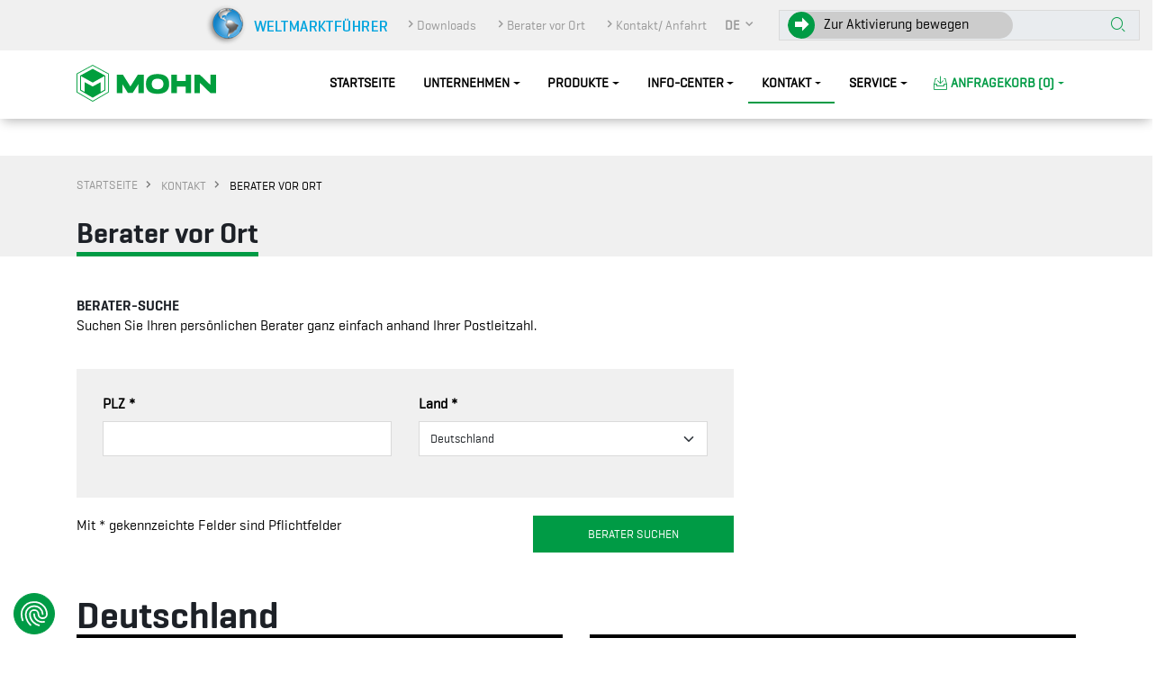

--- FILE ---
content_type: text/html; charset=utf-8
request_url: https://www.mohn-gmbh.com/kontakt/berater-vor-ort.html
body_size: 18194
content:
<!DOCTYPE html> <html lang="de"> <head> <meta charset="utf-8"> <!-- This website is powered by TYPO3 - inspiring people to share! TYPO3 is a free open source Content Management Framework initially created by Kasper Skaarhoj and licensed under GNU/GPL. TYPO3 is copyright 1998-2026 of Kasper Skaarhoj. Extensions are copyright of their respective owners. Information and contribution at https://typo3.org/ --> <base href="https://www.mohn-gmbh.com/"> <link rel="icon" href="/typo3conf/ext/mohn_sitepackage/Resources/Public/favicon/favicon.ico" type="image/vnd.microsoft.icon"> <title>Berater vor Ort: Mohn GmbH</title> <meta http-equiv="x-ua-compatible" content="IE=edge">
<meta name="generator" content="TYPO3 CMS">
<meta name="description" content="Berater vor Ort">
<meta name="viewport" content="width=device-width, initial-scale=1, minimum-scale=1.0">
<meta name="robots" content="index,follow">
<meta property="og:description" content="Berater vor Ort">
<meta property="og:title" content="Berater vor Ort">
<meta name="twitter:card" content="summary">
<meta name="apple-mobile-web-app-capable" content="no">
<meta name="format-detection" content="telephone=no">  <style media="all">
/*<![CDATA[*/
<!-- 
@font-face{font-display:swap;font-family:mico;font-style:normal;font-weight:400;src:url('/typo3conf/ext/mohn_sitepackage/Resources/Public/Fonts/mico.woff?4uph2e') format("woff"),url('/typo3conf/ext/mohn_sitepackage/Resources/Public/Fonts/mico.ttf?4uph2e') format("truetype"),url('/typo3conf/ext/mohn_sitepackage/Resources/Public/Fonts/mico.svg?4uph2e#mico') format("svg")}i.mico{font-family:mico!important;speak:never;font-style:normal;font-variant:normal;font-weight:400;line-height:1;text-transform:none;-webkit-font-smoothing:antialiased;-moz-osx-font-smoothing:grayscale}.mico-arrow-right1:before{content:"\e92c"}.mico-arrow-right:before{content:"\e92b"}.mico-linkedin:before{content:"\e92a"}.mico-mico24h-external:before{content:"\e924"}.mico-mico24h-comparelist_details:before{content:"\e928"}.mico-mico24h-comparelist_entfernen:before{content:"\e929"}.mico-Empfehlungen-up2 .path1:before{color:#009b45;content:"\e925"}.mico-Empfehlungen-up2 .path2:before{color:#fff;content:"\e926";margin-left:-1em}.mico-comparelist:before{content:"\e927"}.mico-facebook-box:before{content:"\e921"}.mico-facebook-free:before{content:"\e922"}.mico-instagram:before{content:"\e923"}.mico-mico24h-clock-o:before{content:"\f017"}.mico-mico24h-map-marker:before{content:"\f041"}.mico-mico24h-plus-circle:before{content:"\f055"}.mico-mico24h-minus-circle:before{content:"\f056"}.mico-mico24h-info-circle:before{content:"\f05a"}.mico-mico24h-phone:before{content:"\f095"}.mico-mico24h-envelope:before{content:"\f0e0"}.mico-mico24h-play-circle:before{content:"\f144"}.mico-mico24h-youtube2:before{content:"\f167"}.mico-mico24h-fax:before{content:"\f1ac"}.mico-mico24h-pdf:before{content:"\eadf"}.mico-mico24h-down2:before,.mico-mico24h-down:before{content:"\e91e"}.mico-mico24h-right:before{content:"\e91d"}.mico-mico24h-up:before{content:"\e91c"}.mico-mico24-file:before{content:"\e920"}.mico-mico24h-menu:before{content:"\e91b"}.mico-mico24h-Empfehlungen-up:before{content:"\e91f"}.mico-mico24h-Ersatzteilverfuegbarkeit:before{content:"\e917"}.mico-mico24h-Fuhrpark:before{content:"\e918"}.mico-mico24h-Servicehotline:before{content:"\e919"}.mico-mico24h-Wartungsvertraege:before{content:"\e91a"}.mico-mico24h-Youtube .path1:before{color:#000;content:"\e910"}.mico-mico24h-Youtube .path2:before{color:#fff;content:"\e911";margin-left:-1em}.mico-mico24h-Schulungen:before{content:"\e912"}.mico-mico24h-PDFDownload:before{content:"\e913"}.mico-mico24h-GooglePlus:before{content:"\e914"}.mico-mico24h-Fleischbranche:before{content:"\e915"}.mico-mico24h-Artikelentfernen:before{content:"\e916"}.mico-mico24h-Anfragekorb:before{content:"\e900"}.mico-mico24h-Beratung:before{content:"\e901"}.mico-mico24h-Checkup:before{content:"\e902"}.mico-mico24h-Empfehlungen-down:before{content:"\e903"}.mico-mico24h-Empfehlungen-down2 .path1:before{color:#009b45;content:"\e904"}.mico-mico24h-Empfehlungen-down2 .path2:before{color:#fff;content:"\e905";margin-left:-1em}.mico-mico24h-GoogleMaps .path1:before{color:#000;content:"\e906"}.mico-mico24h-GoogleMaps .path2:before{color:#fff;content:"\e907";margin-left:-1em}.mico-mico24h-Kalender-vor:before{content:"\e908"}.mico-mico24h-Kalender-zurueck:before{content:"\e909"}.mico-mico24h-Konstruktion:before{content:"\e90a"}.mico-mico24h-Montage:before{content:"\e90b"}.mico-mico24h-NewsletterAnmeldung:before{content:"\e90c"}.mico-mico24h-Projektierung:before{content:"\e90d"}.mico-mico24h-Service:before{content:"\e90e"}.mico-mico24h-Suche:before{content:"\e90f"}-->
/*]]>*/
</style>

<style media="all">
/*<![CDATA[*/
<!-- 
@font-face{font-display:swap;font-family:GeogrotesqueW01-Regular1185161;src:url('/typo3conf/ext/mohn_sitepackage/Resources/Public/Fonts/1185161/mohn_regular.woff2?y') format("woff2")}@font-face{font-display:swap;font-family:GeogrotesqueW01-Semibol1185180;src:url('/typo3conf/ext/mohn_sitepackage/Resources/Public/Fonts/1185180/mohn_semibold.woff2?xx') format("woff2")}-->
/*]]>*/
</style>

<link rel="stylesheet" href="typo3temp/assets/compressed/merged-a732f13d6d6ee55a00ad09853af137f0-min.css.gz?1769777909" media="all">
             <link rel="apple-touch-icon" sizes="60x60" href="typo3conf/ext/mohn_sitepackage/Resources/Public/favicon/apple-touch-icon.png">
        <link rel="icon" type="image/png" sizes="32x32" href="typo3conf/ext/mohn_sitepackage/Resources/Public/favicon/favicon-32x32.png">
        <link rel="icon" type="image/png" sizes="16x16" href="typo3conf/ext/mohn_sitepackage/Resources/Public/favicon/favicon-16x16.png">
        <link rel="manifest" href="typo3conf/ext/mohn_sitepackage/Resources/Public/favicon/site.webmanifest">
        <link rel="mask-icon" href="typo3conf/ext/mohn_sitepackage/Resources/Public/favicon/safari-pinned-tab.svg" color="#006633">
        <link rel="preload" as="font" href="typo3conf/ext/mohn_sitepackage/Resources/Public/Fonts/1185161/mohn_regular.woff2" type="font/woff2" crossorigin>
        <link rel="preload" as="font" href="typo3conf/ext/mohn_sitepackage/Resources/Public/Fonts/1185180/mohn_semibold.woff2" type="font/woff2" crossorigin>        <script src="https://consent.cookiefirst.com/sites/mohn-gmbh.com-fe4061ca-8cb2-46eb-bfd2-c705ca32fec9/consent.js"></script>    
        <!-- Google Tag Manager -->
        <script type="text/plain" data-cookiefirst-category="performance">(function(w,d,s,l,i){w[l]=w[l]||[];w[l].push({'gtm.start':
        new Date().getTime(),event:'gtm.js'});var f=d.getElementsByTagName(s)[0],
        j=d.createElement(s),dl=l!='dataLayer'?'&l='+l:'';j.async=true;j.src=
        'https://www.googletagmanager.com/gtm.js?id='+i+dl;f.parentNode.insertBefore(j,f);
        })(window,document,'script','dataLayer','GTM-PXKM4CL');</script>
        <!-- End Google Tag Manager -->        <script type="text/javascript">
            var filePostfix = '';
        </script>
<link rel="canonical" href="https://www.mohn-gmbh.com/kontakt/berater-vor-ort.html"/>

<link rel="alternate" hreflang="de" href="https://www.mohn-gmbh.com/kontakt/berater-vor-ort.html"/>
<link rel="alternate" hreflang="en" href="https://www.mohn-gmbh.com/en/contact/sales-representative.html"/>
<link rel="alternate" hreflang="x-default" href="https://www.mohn-gmbh.com/kontakt/berater-vor-ort.html"/>
<!-- This site is optimized with the Yoast SEO for TYPO3 plugin - https://yoast.com/typo3-extensions-seo/ -->
<script type="application/ld+json">[{"@context":"https:\/\/www.schema.org","@type":"BreadcrumbList","itemListElement":[{"@type":"ListItem","position":1,"item":{"@id":"https:\/\/www.mohn-gmbh.com\/index.html","name":"root"}},{"@type":"ListItem","position":2,"item":{"@id":"https:\/\/www.mohn-gmbh.com\/kontakt.html","name":"Kontakt"}},{"@type":"ListItem","position":3,"item":{"@id":"https:\/\/www.mohn-gmbh.com\/kontakt\/berater-vor-ort.html","name":"Berater vor Ort"}}]}]</script> </head> <body> <div class="body"> <header id="header" data-plugin-options="{'stickyEnabled': true, 'stickyEnableOnBoxed': true, 'stickyEnableOnMobile': true, 'stickyChangeLogo': true, 'stickyStartAt': 1}"> <div class="header-body"> <div class="header-top header-top-default border-bottom-0 d-none d-md-block"> <div class="container" style="max-width: 1430px;"> <div class="header-row"> <div class="header-column justify-content-end"> <div class="header-row pt-topmenu"> <a href="/landingpages/weltmarktfuehrer-aus-suedwestfalen.html"> <img src="typo3conf/ext/mohn_sitepackage/Resources/Public/img/weltkugel_00.png" width="211" height="46" alt="Weltmarktführer" title="Weltmarktführer" data-plugin-lazyload loading="lazy"/> </a> <nav class="header-nav-top topmenumargin"> <ul class="nav nav-pills"> <li class="nav-item d-none d-lg-block"><a href="/info-center/downloads.html" class="nav-link"><i class="mico mico-mico24h-right"></i>Downloads</a></li><li class="nav-item d-none d-lg-block"><a href="/kontakt/berater-vor-ort.html" class="nav-link"><i class="mico mico-mico24h-right"></i>Berater vor Ort</a></li><li class="nav-item d-none d-lg-block"><a href="/kontakt/kontakt-anfahrt.html" class="nav-link"><i class="mico mico-mico24h-right"></i>Kontakt/ Anfahrt</a></li> <li class="nav-item dropdown"> <a class="nav-link" href="#" role="button" id="dropdownLanguage" data-bs-toggle="dropdown" aria-haspopup="true" aria-expanded="false"> <b>DE</b> <i class="mico mico-mico24h-down2"></i> </a> <div class="dropdown-menu langmenuwidth" aria-labelledby="dropdownLanguage"> <a href="#" class="dropdown-item"> DE </a> <a class="dropdown-item" addQueryStringMethod="get" href="/en/contact/sales-representative.html"> EN </a> </div> </li> </ul> </nav> <div class="header-search d-xs-block"> <div id="sliderWrapper"> <div id="sliderContainer"> <div id="sliderTrack"></div> <div id="sliderHandle"><i class="mico mico-arrow-right1"></i></div> <div id="sliderContent">Zur Aktivierung bewegen</div> </div> </div> <form method="get" id="form_kesearch_searchfield" name="form_kesearch_searchfield" action="/suche.html"> <div class="input-group"> <input type="text" disabled="disabled" id="ke_search_searchfield_sword" value="" name="tx_kesearch_pi1[sword]" maxlength="84" class="form-control tx-indexedsearch-searchbox-sword" placeholder="Suchen..." style="width:400px;"/> <input type="hidden" name="search_lang" id="search_lang" value="0"/> <input type="text" name="email_confirm" id="email_confirm" style="display:none"> <span class="input-group-btn"> <button class="btn btn-light" type="submit" alt="start search" title="start search"><i class="mico mico-mico24h-Suche" style="font-size:1rem;"></i></button> </span> </div> </form> </div> </div> </div> </div> </div> </div> <div class="header-container container"> <div class="header-row"> <div class="header-column"> <div class="header-row"> <div class="header-logo"> <a href="/index.html" alt="Mohn GmbH" title="Mohn GmbH"> <img alt="Mohn GmbH" width="158" height="44" data-sticky-width="158" data-sticky-height="44" data-sticky-top="0" src="typo3conf/ext/mohn_sitepackage/Resources/Public/img/Mohn_Logo.svg" title="Mohn GmbH" loading="lazy" > </a> </div> </div> </div> <div class="header-column justify-content-end"> <div class="header-row"> <div class="header-nav"> <div class="header-nav-main header-nav-main-square header-nav-main-effect-2 header-nav-main-sub-effect-1"> <nav class="collapse"> <ul class="nav nav-pills" id="mainNav"> <li><a href="/index.html" class="nav-link">Startseite</a></li><li class="dropdown"><a href="/unternehmen/ueber-uns.html" class="dropdown-item dropdown-toggle">Unternehmen</a><ul class="dropdown-menu"><li><a href="/unternehmen/ueber-uns.html" class="dropdown-item">Über uns</a></li><li><a href="/unternehmen/leistungsspektrum.html" class="dropdown-item">Leistungsspektrum</a></li><li class="dropdown-submenu"><a href="https://www.mohn-gmbh.com/produkte/waschanlagen.html#referenzprojekt" class="dropdown-item dropdown-toggle">Referenzen</a><ul class="dropdown-menu"><li><a href="https://www.mohn-gmbh.com/produkte/waschanlagen.html#referenzprojekt" class="dropdown-item">Waschanlagen</a></li><li><a href="https://www.mohn-gmbh.com/produkte/hygienetechnik.html#referenzprojekt" class="dropdown-item">Hygienetechnik</a></li><li><a href="https://www.mohn-gmbh.com/produkte/hygieneschleusen.html#referenzprojekt" class="dropdown-item">Hygieneschleusen</a></li><li><a href="https://www.mohn-gmbh.com/produkte/hebe-kipp-loesungen/hebe-kippsysteme.html#referenzprojekt" class="dropdown-item">Hebe-Kippsysteme</a></li></ul></li><li class="dropdown-submenu"><a href="/unternehmen/service/service-wartung.html" class="dropdown-item dropdown-toggle">Service</a><ul class="dropdown-menu"><li><a href="/unternehmen/service/service-hotline.html" class="dropdown-item">Service Hotline</a></li><li><a href="/unternehmen/service/service-kontakt.html" class="dropdown-item">Service Kontakt</a></li><li><a href="/unternehmen/service/ersatzteilservice.html" class="dropdown-item">Ersatzteilservice</a></li><li><a href="/unternehmen/service/wartungsvertraege.html" class="dropdown-item">Wartungsverträge</a></li><li><a href="/unternehmen/service/produkt-hilfe.html" class="dropdown-item">Produkt-Hilfe</a></li></ul></li><li><a href="/unternehmen/zielgruppe.html" class="dropdown-item">Zielgruppe</a></li><li><a href="/unternehmen/vorteile.html" class="dropdown-item">Vorteile</a></li><li><a href="/unternehmen/karriere.html" class="dropdown-item">Karriere</a></li><li><a href="/unternehmen/impressionen.html" class="dropdown-item">Impressionen</a></li></ul></li><li class="dropdown dropdown-mega dropdown-mega-products"><a href="/produkte.html" class="dropdown-item dropdown-toggle">Produkte</a><ul class="dropdown-menu"><li><div class="dropdown-mega-content"><div class="row" id="product_nav"><ul class="dropdown-mega-sub-nav parent-menu"><li><a href="/neue-produkte.html" class="lp-menu-item">Neue Produkte</a></li><li><a href="/produkte/hygienetechnik.html" class="lp-menu-item">Hygienetechnik</a><ul class="dropdown-mega-sub-nav ftm submenu"><li><input class="mohn-menu-checkbox" id="check334" type="checkbox" checked><i><label for="check334"></label></i><a href="/produkte/hygienetechnik/haendereinigung.html" class="dropdown-item subsub_top">Händereinigung</a><ul class="subsub"><li><a href="/produkte/hygienetechnik/haendereinigung/handwaschbecken.html" class="subsub_item">Handwaschbecken</a></li><li><a href="/produkte/hygienetechnik/haendereinigung/handwaschrinnen.html" class="subsub_item">Handwaschrinnen</a></li><li><a href="/produkte/hygienetechnik/haendereinigung/edelstahl-spiegel.html" class="subsub_item">Edelstahl-Spiegel</a></li><li><a href="/produkte/hygienetechnik/haendereinigung/seifenspender.html" class="subsub_item">Seifenspender</a></li><li><a href="/produkte/hygienetechnik/haendereinigung/seifenautomat-drehkreuz.html" class="subsub_item">Seifenautomat + Drehkreuz</a></li><li><a href="/produkte/hygienetechnik/haendereinigung/papierkoerbe.html" class="subsub_item">Papierkörbe</a></li><li><a href="/produkte/hygienetechnik/haendereinigung/hygienewaende.html" class="subsub_item">Hygienewände</a></li><li><a href="/produkte/hygienetechnik/haendereinigung/hygiene-station-ohne-drehkreuz.html" class="subsub_item">Hygiene-Station ohne Drehkreuz</a></li><li><a href="/produkte/hygienetechnik/haendereinigung/hygiene-station-mit-drehkreuz.html" class="subsub_item">Hygiene-Station mit Drehkreuz</a></li></ul></li><li><input class="mohn-menu-checkbox" id="check368" type="checkbox" checked><i><label for="check368"></label></i><a href="/produkte/hygienetechnik/haendedesinfektion.html" class="dropdown-item subsub_top">Händedesinfektion</a><ul class="subsub"><li><a href="/produkte/hygienetechnik/haendedesinfektion/desinfektionsspender.html" class="subsub_item">Desinfektionsspender</a></li><li><a href="/produkte/hygienetechnik/haendedesinfektion/desispenderautomat-drehkreuz.html" class="subsub_item">Desispenderautomat + Drehkreuz</a></li></ul></li><li><input class="mohn-menu-checkbox" id="check380" type="checkbox" checked><i><label for="check380"></label></i><a href="/produkte/hygienetechnik/haendetrocknung.html" class="dropdown-item subsub_top">Händetrocknung</a><ul class="subsub"><li><a href="/produkte/hygienetechnik/haendetrocknung/handtuchspender-manuell.html" class="subsub_item">Handtuchspender "manuell"</a></li><li><a href="/produkte/hygienetechnik/haendetrocknung/rollenbox-manuell.html" class="subsub_item">Rollenbox "Manuell"</a></li><li><a href="/produkte/hygienetechnik/haendetrocknung/rollenbox-beruehrungslos.html" class="subsub_item">Rollenbox "Berührungslos"</a></li><li><a href="/produkte/hygienetechnik/haendetrocknung/haendetrockner.html" class="subsub_item">Händetrockner</a></li><li><a href="/produkte/hygienetechnik/haendetrocknung/zubehoer.html" class="subsub_item">Zubehör</a></li></ul></li><li><input class="mohn-menu-checkbox" id="check381" type="checkbox" checked><i><label for="check381"></label></i><a href="/produkte/hygienetechnik/sohlenreinigung.html" class="dropdown-item subsub_top">Sohlenreinigung</a><ul class="subsub"><li><a href="/produkte/hygienetechnik/sohlenreinigung/stationaere-sohlenreinigung.html" class="subsub_item">Stationäre Sohlenreinigung</a></li><li><a href="/produkte/hygienetechnik/sohlenreinigung/zwangsgefuehrte-sohlenreinigung.html" class="subsub_item">Zwangsgeführte Sohlenreinigung</a></li><li><a href="/produkte/hygienetechnik/stiefelreinigung/kombinierte-stiefelreinigung/autom-sohlen-manuelle-stiefelschaftreinigung-schuerze.html" class="subsub_item">Kombinierte Sohlenreinigung</a></li><li><a href="/produkte/reinigungstechnik/raederreinigung/boden-hygieneschleusen.html" class="subsub_item">Boden-Hygieneschleusen</a></li></ul></li><li><input class="mohn-menu-checkbox" id="check382" type="checkbox" checked><i><label for="check382"></label></i><a href="/produkte/hygienetechnik/sohlendesinfektion.html" class="dropdown-item subsub_top">Sohlendesinfektion</a><ul class="subsub"><li><a href="/produkte/hygienetechnik/sohlendesinfektion/desinfektionsbecken-standfuesse.html" class="subsub_item">Desinfektionsbecken (Standfüße)</a></li><li><a href="/produkte/hygienetechnik/sohlendesinfektion/desinfektionsbecken-einbau.html" class="subsub_item">Desinfektionsbecken (Einbau)</a></li><li><a href="/produkte/reinigungstechnik/raederreinigung/desinfektionswanne-mobil.html" class="subsub_item">Desinfektionswanne, mobil</a></li><li><a href="/produkte/hygienetechnik/sohlendesinfektion/desinfektionsmatte.html" class="subsub_item">Desinfektionsmatte</a></li><li><a href="/produkte/reinigungstechnik/raederreinigung/boden-hygieneschleusen.html" class="subsub_item">Boden-Hygieneschleusen</a></li><li><a href="/produkte/hygienetechnik/sohlendesinfektion/dosierstation.html" class="subsub_item">Dosierstation</a></li></ul></li><li><input class="mohn-menu-checkbox" id="check383" type="checkbox" checked><i><label for="check383"></label></i><a href="/produkte/hygienetechnik/stiefelreinigung.html" class="dropdown-item subsub_top">Stiefelreinigung</a><ul class="subsub"><li><a href="/produkte/hygienetechnik/stiefelreinigung/stationaere-stiefelreinigung.html" class="subsub_item">Stationäre Stiefelreinigung</a></li><li><a href="/produkte/hygienetechnik/stiefelreinigung/zwangsgefuehrte-stiefelreinigung.html" class="subsub_item">Zwangsgeführte Stiefelreinigung</a></li><li><a href="/produkte/hygienetechnik/stiefelreinigung/kombinierte-stiefelreinigung.html" class="subsub_item">Kombinierte Stiefelreinigung</a></li></ul></li><li><input class="mohn-menu-checkbox" id="check385" type="checkbox" checked><i><label for="check385"></label></i><a href="/produkte/hygienetechnik/drehkreuzanlagen.html" class="dropdown-item subsub_top">Drehkreuzanlagen</a><ul class="subsub"><li><a href="/produkte/hygienetechnik/drehkreuzanlagen/drehkreuz-elektrisch-highline.html" class="subsub_item">Drehkreuz (elektrisch) Highline</a></li><li><a href="/produkte/hygienetechnik/drehkreuzanlagen/drehkreuz-mechanisch-highline.html" class="subsub_item">Drehkreuz (mechanisch) Highline</a></li><li><a href="/produkte/hygienetechnik/drehkreuzanlagen/drehkreuz-elektrisch-ecoline.html" class="subsub_item">Drehkreuz (elektrisch) Ecoline</a></li><li><a href="/produkte/hygienetechnik/drehkreuzanlagen/drehkreuz-mechanisch-ecoline.html" class="subsub_item">Drehkreuz (mechanisch) Ecoline</a></li><li><a href="/produkte/hygienetechnik/drehkreuzanlagen/2-arm-drehsperre-elektrisch.html" class="subsub_item">2-Arm Drehsperre (elektrisch)</a></li><li><a href="/produkte/hygienetechnik/drehkreuzanlagen/portaldrehkreuze.html" class="subsub_item">Portaldrehkreuze</a></li></ul></li><li><input class="mohn-menu-checkbox" id="check386" type="checkbox" checked><i><label for="check386"></label></i><a href="/produkte/hygienetechnik/gelaender-tore.html" class="dropdown-item subsub_top">Geländer/ Tore</a><ul class="subsub"><li><a href="/produkte/bauelemente/gelaender-leitbarrieren/gelaender-ohne-schikane.html" class="subsub_item">Geländer ohne Schikane</a></li><li><a href="/produkte/bauelemente/gelaender-leitbarrieren/gelaender-mit-schikane.html" class="subsub_item">Geländer mit Schikane</a></li><li><a href="/produkte/bauelemente/magnet-gelaendertor.html" class="subsub_item">Magnet-Geländertor</a></li><li><a href="/produkte/bauelemente/gelaendertor/-fluchttor.html" class="subsub_item">Geländertor</a></li><li><a href="/produkte/bauelemente/magnet-fluegeltor.html" class="subsub_item">Magnet-Flügeltor</a></li><li><a href="/produkte/bauelemente/fluegeltor-ausziehbar.html" class="subsub_item">Flügeltor (Ausziehbar)</a></li></ul></li><li><input class="mohn-menu-checkbox" id="check387" type="checkbox" checked><i><label for="check387"></label></i><a href="/produkte/hygienetechnik/einweg-spendersysteme.html" class="dropdown-item subsub_top">Einweg-Spendersysteme</a><ul class="subsub"><li><a href="/produkte/hygienetechnik/einweg-spendersysteme/handschuhspender.html" class="subsub_item">Handschuhspender</a></li><li><a href="/produkte/hygienetechnik/einweg-spendersysteme/kittel-overall-spender.html" class="subsub_item">Kittel-/Overall-Spender</a></li><li><a href="/produkte/hygienetechnik/einweg-spendersysteme/mantelspender.html" class="subsub_item">Mantelspender</a></li><li><a href="/produkte/hygienetechnik/einweg-spendersysteme/multi-mix-spender.html" class="subsub_item">Multi-Mix-Spender</a></li><li><a href="/produkte/hygienetechnik/einweg-spendersysteme/multispender.html" class="subsub_item">Multispender</a></li><li><a href="/produkte/hygienetechnik/einweg-spendersysteme/multispender-spezial.html" class="subsub_item">Multispender Spezial</a></li><li><a href="/produkte/hygienetechnik/einweg-spendersysteme/mundschutzspender.html" class="subsub_item">Mundschutzspender</a></li><li><a href="/produkte/hygienetechnik/einweg-spendersysteme/schuerzenspender.html" class="subsub_item">Schürzenspender</a></li><li><a href="/produkte/hygienetechnik/einweg-spendersysteme/schutzbrillen-spender.html" class="subsub_item">Schutzbrillen-Spender</a></li><li><a href="/produkte/hygienetechnik/einweg-spendersysteme/utensilienspender.html" class="subsub_item">Utensilienspender</a></li><li><a href="/produkte/hygienetechnik/einweg-spendersysteme/ueberschuh-spender.html" class="subsub_item">Überschuh-Spender</a></li><li><a href="/produkte/hygienetechnik/einweg-spendersysteme/handtuchspender.html" class="subsub_item">Handtuchspender</a></li><li><a href="/produkte/hygienetechnik/einweg-spendersysteme/diverse-rollenhalter.html" class="subsub_item">Diverse Rollenhalter</a></li><li><a href="/produkte/hygienetechnik/einweg-spendersysteme/papierabroller.html" class="subsub_item">Papierabroller</a></li><li><a href="/produkte/hygienetechnik/einweg-spendersysteme/universalspender.html" class="subsub_item">Universalspender</a></li><li><a href="/produkte/hygienetechnik/einweg-spendersysteme/seifenspender-fuer-handwaschpaste/-kernseife.html" class="subsub_item">Seifenspender für Handwaschpaste</a></li><li><a href="/produkte/hygienetechnik/einweg-spendersysteme/ohrstoepsel-spender.html" class="subsub_item">Ohrstöpsel-Spender</a></li><li><a href="/produkte/hygienetechnik/einweg-spendersysteme/spender-fuer-schutzbekleidung.html" class="subsub_item">Spender für Schutzbekleidung</a></li><li><a href="/produkte/hygienetechnik/einweg-spendersysteme/einweg-spenderschrank.html" class="subsub_item">Spendersysteme Sonderanfertigungen</a></li><li><a href="/produkte/sozialraumtechnik/umkleideraumeinrichtung/schrank-fuer-einwegbekleidung.html" class="subsub_item">Schrank (Einwegbekleidung)</a></li></ul></li><li><input class="mohn-menu-checkbox" id="check2512" type="checkbox" checked><i><label for="check2512"></label></i><a href="/produkte/hygienetechnik/infektionsschutz.html" class="dropdown-item subsub_top">Infektionsschutz</a><ul class="subsub"><li><a href="/produkte/hygienetechnik/infektionsschutz/infektionsschutzstation.html" class="subsub_item">Infektionsschutzstation</a></li><li><a href="/produkte/hygienetechnik/infektionsschutz/hygiene-trennwand.html" class="subsub_item">Hygiene-Trennwand</a></li><li><a href="/produkte/hygienetechnik/infektionsschutz/desinfektionscenter.html" class="subsub_item">Desinfektionscenter</a></li></ul></li><li><input class="mohn-menu-checkbox" id="check388" type="checkbox" checked><i><label for="check388"></label></i><a href="/produkte/hygienetechnik/zubehoer.html" class="dropdown-item subsub_top">Zubehör</a><ul class="subsub"><li><a href="/produkte/hygienetechnik/zubehoer/dokumentenablage.html" class="subsub_item">Dokumentenablage</a></li><li><a href="/produkte/hygienetechnik/zubehoer/kanisterhalter.html" class="subsub_item">Kanisterhalter</a></li><li><a href="/produkte/hygienetechnik/zubehoer/kanisterbehaelter.html" class="subsub_item">Kanisterbehälter</a></li><li><a href="/produkte/hygieneschleusen/zubehoer/externe-steuerung.html" class="subsub_item">Externe Steuerung</a></li><li><a href="/produkte/hygienetechnik/haendereinigung/edelstahl-spiegel.html" class="subsub_item">Edelstahl-Spiegel</a></li><li><a href="/produkte/hygienetechnik/haendetrocknung/zubehoer/dryrack.html" class="subsub_item">Dryrack</a></li><li><a href="/produkte/hygienetechnik/haendetrocknung/zubehoer/auffangwanne-dyson-airblade.html" class="subsub_item">Auffangwanne (Airblade)</a></li><li><a href="/produkte/hygienetechnik/zubehoer/auffangwanne-usp-o-a.html" class="subsub_item">Auffangwanne (USP-O/-A)</a></li><li><a href="/produkte/hygienetechnik/zubehoer/face-checkpoint-scanner.html" class="subsub_item">Face-Checkpoint Scanner</a></li><li><a href="/produkte/hygienetechnik/zubehoer/hygienestellage.html" class="subsub_item">Hygienestellage</a></li><li><a href="/produkte/hygienetechnik/zubehoer/wandabstandhalter.html" class="subsub_item">Wandabstandhalter</a></li><li><a href="/produkte/hygienetechnik/zubehoer/hygiene-rueckwaende.html" class="subsub_item">Hygiene-Rückwände</a></li><li><a href="/produkte/hygienetechnik/zubehoer/flaschenhalter.html" class="subsub_item">Flaschenhalter</a></li><li><a href="/produkte/hygienetechnik/zubehoer/grafikboard.html" class="subsub_item">Grafikboard</a></li></ul></li></ul></li><li><a href="/produkte/hygieneschleusen.html" class="lp-menu-item">Hygieneschleusen</a><ul class="dropdown-mega-sub-nav ftm submenu"><li><input class="mohn-menu-checkbox" id="check427" type="checkbox" checked><i><label for="check427"></label></i><a href="/produkte/hygieneschleusen/handdesinfektion-sohlenreinigung.html" class="dropdown-item subsub_top">Handdesinfektion + Sohlenreinigung</a><ul class="subsub"><li><a href="/produkte/hygieneschleusen/handdesinfektion-sohlenreinigung/clean-check-1-spurig-highline.html" class="subsub_item">Clean-Check (1-spurig) "Highline"</a></li><li><a href="/produkte/hygieneschleusen/handdesinfektion-sohlenreinigung/clean-check-2-spurig-highline.html" class="subsub_item">Clean-Check (2-spurig) "Highline"</a></li><li><a href="/produkte/hygieneschleusen/handdesinfektion-sohlenreinigung/control-star-2-spurig-highline.html" class="subsub_item">Control-Star (2-spurig) "Highline"</a></li><li><a href="/produkte/hygieneschleusen/handdesinfektion-sohlenreinigung/clean-check-1-spurig-ecoline.html" class="subsub_item">Clean-Check (1-spurig) "Ecoline"</a></li><li><a href="/produkte/hygieneschleusen/handdesinfektion-sohlenreinigung/clean-check-2-spurig-ecoline.html" class="subsub_item">Clean-Check (2-spurig) "Ecoline"</a></li></ul></li><li><input class="mohn-menu-checkbox" id="check428" type="checkbox" checked><i><label for="check428"></label></i><a href="/produkte/hygieneschleusen/handdesinfektion-sohlendesinfektion.html" class="dropdown-item subsub_top">Handdesinfektion + Sohlendesinfektion</a><ul class="subsub"><li><a href="/produkte/hygieneschleusen/handdesinfektion-sohlendesinfektion/desi-check-1-spurig-highline.html" class="subsub_item">Desi-Check (1-spurig) "Highline"</a></li><li><a href="/produkte/hygieneschleusen/handdesinfektion-sohlenreinigung/control-star-2-spurig-highline.html" class="subsub_item">Control-Star (2-spurig) "Highline"</a></li><li><a href="/produkte/hygieneschleusen/handdesinfektion-sohlendesinfektion/control-star-2-spurig-ecoline.html" class="subsub_item">Control-Star (2-spurig) "Ecoline"</a></li></ul></li><li><input class="mohn-menu-checkbox" id="check429" type="checkbox" checked><i><label for="check429"></label></i><a href="/produkte/hygieneschleusen/handdesinfektion-sohlen-stiefelreinigung.html" class="dropdown-item subsub_top">Handdesinfektion + Sohlen- + Stiefelreinigung</a><ul class="subsub"><li><a href="/produkte/hygieneschleusen/handdesinfektion-sohlen-stiefelreinigung/combiclean-control-highline.html" class="subsub_item">Combiclean-Control "Highline"</a></li><li><a href="/produkte/hygieneschleusen/handdesinfektion-sohlen-stiefelreinigung/combiclean-control-ecoline.html" class="subsub_item">Combiclean-Control "Ecoline"</a></li></ul></li><li><input class="mohn-menu-checkbox" id="check430" type="checkbox" checked><i><label for="check430"></label></i><a href="/produkte/hygieneschleusen/all-in-one-check-in-stations.html" class="dropdown-item subsub_top">All-In-One Check-In-Stations</a><ul class="subsub"><li><a href="/produkte/hygieneschleusen/all-in-one-check-in-stations/check-in-station-i-highline-manuelle-haendetrocknung.html" class="subsub_item">Check-In-Station I-Highline (manuelle Händetrocknung)</a></li><li><a href="/produkte/hygieneschleusen/all-in-one-check-in-stations/check-in-station-ii-highline-manuelle-haendetrocknung.html" class="subsub_item">Check-In-Station II-Highline (manuelle Händetrocknung)</a></li><li><a href="/produkte/hygieneschleusen/all-in-one-check-in-stations/check-in-station-iii-highline-haendetrockner.html" class="subsub_item">Check-In-Station III-Highline (Händetrockner)</a></li><li><a href="/produkte/hygieneschleusen/all-in-one-check-in-stations/check-in-station-typ-ii-ecoline-manuelle-haendetrocknung.html" class="subsub_item">Check-In-Station Typ II-Ecoline (manuelle Händetrocknung)</a></li><li><a href="/produkte/hygieneschleusen/all-in-one-check-in-stations/check-in-station-typ-iii-ecoline-haendetrockner.html" class="subsub_item">Check-In-Station Typ III-Ecoline (Händetrockner)</a></li></ul></li><li><a href="/produkte/reinigungstechnik/raederreinigung/boden-hygieneschleusen.html" class="dropdown-item subsub_top">Boden-Hygieneschleusen</a></li><li><input class="mohn-menu-checkbox" id="check1625" type="checkbox" checked><i><label for="check1625"></label></i><a href="/produkte/hygieneschleusen/zubehoer.html" class="dropdown-item subsub_top">Zubehör</a><ul class="subsub"><li><a href="/produkte/hygienetechnik/zubehoer/dokumentenablage.html" class="subsub_item">Dokumentenablage</a></li><li><a href="/produkte/hygienetechnik/zubehoer/kanisterhalter.html" class="subsub_item">Kanisterhalter</a></li><li><a href="/produkte/hygienetechnik/zubehoer/kanisterbehaelter/kanisterbehaelter-verriegel-abschliessbar.html" class="subsub_item">Kanisterbehälter</a></li><li><a href="/produkte/hygieneschleusen/zubehoer/auf-bzw-abtrittpodest.html" class="subsub_item">Auf- bzw. Abtrittpodest</a></li><li><a href="/produkte/hygieneschleusen/zubehoer/stiefelreinigungsmodul.html" class="subsub_item">Stiefelreinigungsmodul</a></li><li><a href="/produkte/hygieneschleusen/zubehoer/sohlenrand-reinigungsmodul.html" class="subsub_item">Sohlenrand-Reinigungsmodul</a></li><li><a href="/produkte/hygieneschleusen/zubehoer/messerkorbrutsche.html" class="subsub_item">Messerkorbrutsche</a></li><li><a href="/produkte/hygieneschleusen/zubehoer/externe-steuerung.html" class="subsub_item">Externe Steuerung</a></li><li><a href="/produkte/hygieneschleusen/zubehoer/externe-dosiereinheit.html" class="subsub_item">Externe Dosiereinheit</a></li><li><a href="/produkte/hygieneschleusen/zubehoer/ersatzteilkoffer.html" class="subsub_item">Ersatzteilkoffer</a></li><li><a href="/produkte/hygieneschleusen/zubehoer/face-checkpoint.html" class="subsub_item">Face-Checkpoint</a></li><li><a href="/produkte/hygienetechnik/zubehoer/flaschenhalter.html" class="subsub_item">Flaschenhalter</a></li><li><a href="/produkte/hygienetechnik/zubehoer/grafikboard.html" class="subsub_item">Grafikboard</a></li><li><a href="/produkte/hygieneschleusen/zubehoer/reinigungswagen.html" class="subsub_item">Reinigungswagen für Bürstenwalzen</a></li></ul></li></ul></li><li><a href="/produkte/reinigungstechnik.html" class="lp-menu-item">Reinigungstechnik</a><ul class="dropdown-mega-sub-nav ftm submenu"><li><input class="mohn-menu-checkbox" id="check497" type="checkbox" checked><i><label for="check497"></label></i><a href="/produkte/reinigungstechnik/schuerzenreinigung.html" class="dropdown-item subsub_top">Schürzenreinigung</a><ul class="subsub"><li><a href="/produkte/reinigungstechnik/schuerzenreinigung/schuerzenreinigung-mit-buersten.html" class="subsub_item">Schürzenreinigung mit Bürsten</a></li><li><a href="/produkte/reinigungstechnik/schuerzenreinigung/schuerzenreinigung-mit-hochdruck.html" class="subsub_item">Schürzenreinigung mit Hochdruck</a></li><li><a href="/produkte/reinigungstechnik/schuerzenreinigung/schuerzenreinigung-in-trommel.html" class="subsub_item">Schürzenreinigung in Trommel</a></li><li><a href="/produkte/reinigungstechnik/schuerzenreinigung/schuerzen-waschwand-man-stiefel.html" class="subsub_item">Schürzen-Waschwand (+man. Stiefel)</a></li><li><a href="/produkte/hygienetechnik/stiefelreinigung/kombinierte-stiefelreinigung/man-wandh-stiefelreinigung-schuerze.html" class="subsub_item">Schürzen-Waschwand (wandhängend)</a></li><li><a href="/produkte/hygienetechnik/stiefelreinigung/kombinierte-stiefelreinigung/autom-sohlen-manuelle-stiefelschaftreinigung-schuerze.html" class="subsub_item">Schürzen-Waschwand (+autom. Sohlen +man. Stiefelschaft)</a></li><li><a href="/produkte/reinigungstechnik/schuerzenreinigung/schuerzen-reinigungskabinett.html" class="subsub_item">Schürzen-Reinigungskabinett</a></li></ul></li><li><input class="mohn-menu-checkbox" id="check498" type="checkbox" checked><i><label for="check498"></label></i><a href="/produkte/reinigungstechnik/handschuhreinigung.html" class="dropdown-item subsub_top">Handschuhreinigung</a><ul class="subsub"><li><a href="/produkte/reinigungstechnik/handschuhreinigung/niederdruckreinigung.html" class="subsub_item">Handschuh-Niederdruckreinigung</a></li><li><a href="/produkte/reinigungstechnik/handschuhreinigung/hochdruckreinigung.html" class="subsub_item">Handschuh-Hochdruckreinigung</a></li><li><a href="/produkte/reinigungstechnik/handschuhreinigung/trommelreinigung.html" class="subsub_item">Handschuh-Trommelreinigung</a></li></ul></li><li><input class="mohn-menu-checkbox" id="check1234" type="checkbox" checked><i><label for="check1234"></label></i><a href="/produkte/reinigungstechnik/messer-beil-desinfektion.html" class="dropdown-item subsub_top">Messer-/ Beil-Desinfektion</a><ul class="subsub"><li><a href="/produkte/reinigungstechnik/messer-beil-desinfektion/highline-messer.html" class="subsub_item">"Highline" - Messer</a></li><li><a href="/produkte/reinigungstechnik/messer-beil-desinfektion/ecoline-messer.html" class="subsub_item">"Ecoline" - Messer</a></li><li><a href="/produkte/reinigungstechnik/messer-beil-desinfektion/kaltdesinfektion-messer.html" class="subsub_item">"Kaltdesinfektion" - Messer</a></li><li><a href="/produkte/reinigungstechnik/messer-beil-desinfektion/ecoline-messer-beil.html" class="subsub_item">"Ecoline" - Messer + Beil</a></li><li><a href="/produkte/reinigungstechnik/messer-beil-desinfektion/kaltdesinfektion-messer-beil.html" class="subsub_item">"Kaltdesinfektion" - Messer+ Beil</a></li></ul></li><li><input class="mohn-menu-checkbox" id="check499" type="checkbox" checked><i><label for="check499"></label></i><a href="/produkte/reinigungstechnik/messerkorb-desinfektion.html" class="dropdown-item subsub_top">Messerkorb-Desinfektion</a><ul class="subsub"><li><a href="/produkte/reinigungstechnik/messerkorb-desinfektion/desinfektion-1-messerkorb.html" class="subsub_item">Desinfektion - 1 Messerkorb</a></li><li><a href="/produkte/reinigungstechnik/messerkorb-desinfektion/desinfektion-2-8-messerkoerbe.html" class="subsub_item">Desinfektion - 2-8 Messerkörbe</a></li><li><a href="/produkte/waschanlagen/waschanlagen-fuer-messerkoerbe/messerkorb-waschanlage-toplader-desinfektion.html" class="subsub_item">Reinigung + Desinfektion -32 MK</a></li><li><a href="/produkte/reinigungstechnik/messerkorb-desinfektion/durchlauf-desinfektion-300-mk.html" class="subsub_item">Durchlauf-Desinfektion -300 MK</a></li></ul></li><li><a href="/produkte/reinigungstechnik/spaltsaegen-desinfektion.html" class="dropdown-item subsub_top">Spaltsägen-Desinfektion</a></li><li><input class="mohn-menu-checkbox" id="check500" type="checkbox" checked><i><label for="check500"></label></i><a href="/produkte/reinigungstechnik/raederreinigung.html" class="dropdown-item subsub_top">Räderreinigung</a><ul class="subsub"><li><a href="/produkte/reinigungstechnik/raederreinigung/desinfektionswanne-befahrbar.html" class="subsub_item">Desinfektionswanne (befahrbar)</a></li><li><a href="/produkte/hygienetechnik/sohlendesinfektion/dosierstation.html" class="subsub_item">Dosierstation (Desibecken)</a></li><li><a href="/produkte/reinigungstechnik/raederreinigung/desinfektionswanne-mobil.html" class="subsub_item">Desinfektionswanne (mobil)</a></li><li><a href="/produkte/reinigungstechnik/raederreinigung/desinfektionsmatte.html" class="subsub_item">Desinfektionsmatte</a></li><li><a href="/produkte/reinigungstechnik/raederreinigung/boden-hygieneschleusen.html" class="subsub_item">Boden-Hygieneschleusen</a></li></ul></li><li><input class="mohn-menu-checkbox" id="check501" type="checkbox" checked><i><label for="check501"></label></i><a href="/produkte/reinigungstechnik/spueltischespuelschraenke.html" class="dropdown-item subsub_top">Spültische/Spülschränke</a><ul class="subsub"><li><a href="/produkte/reinigungstechnik/spueltischespuelschraenke/spueltische.html" class="subsub_item">Spültische</a></li><li><a href="/produkte/reinigungstechnik/spueltischespuelschraenke/spuelschraenke.html" class="subsub_item">Spülschränke</a></li><li><a href="/produkte/reinigungstechnik/spueltischespuelschraenke/spueltische/-spuelschraenke-sonderanfertigungen.html" class="subsub_item">Spültische/ Spülschränke - Sonderanfertigungen</a></li><li><a href="/produkte/reinigungstechnik/spueltischespuelschraenke/zubehoer.html" class="subsub_item">Zubehör</a></li></ul></li><li><input class="mohn-menu-checkbox" id="check502" type="checkbox" checked><i><label for="check502"></label></i><a href="/produkte/reinigungstechnik/teilewaschplaetze.html" class="dropdown-item subsub_top">Teilewaschplätze</a><ul class="subsub"><li><a href="/produkte/reinigungstechnik/teilewaschplaetze/teilewaschplatz-wandhaengend.html" class="subsub_item">Teilewaschplatz, wandhängend</a></li><li><a href="/produkte/reinigungstechnik/teilewaschplaetze/teilewaschplatz-standfuss.html" class="subsub_item">Teilewaschplatz, Standfuß</a></li><li><a href="/produkte/reinigungstechnik/teilewaschplaetze/teilewaschplatz-mit-spritzschutz-standfuss.html" class="subsub_item">Teilewaschplatz mit Spritzschutz, Standfuß</a></li><li><a href="/produkte/reinigungstechnik/teilewaschplaetze/teilewaschplatz-sonderanfertigungen.html" class="subsub_item">Teilewaschplatz - Sonderanfertigungen</a></li><li><a href="/produkte/reinigungstechnik/teilewaschplaetze/zubehoer.html" class="subsub_item">Zubehör</a></li></ul></li><li><input class="mohn-menu-checkbox" id="check505" type="checkbox" checked><i><label for="check505"></label></i><a href="/produkte/reinigungstechnik/niederdruckreinigung.html" class="dropdown-item subsub_top">Niederdruckreinigung</a><ul class="subsub"><li><a href="/produkte/reinigungstechnik/niederdruckreinigung/zubehoer-fuer-niederdruckreinigung.html" class="subsub_item">Zubehör für Niederdruckreinigung</a></li></ul></li><li><a href="/produkte/reinigungstechnik/vikan-reinigungssysteme.html" class="dropdown-item subsub_top">VIKAN Reinigungssysteme</a></li><li><input class="mohn-menu-checkbox" id="check506" type="checkbox" checked><i><label for="check506"></label></i><a href="/produkte/reinigungstechnik/zubehoer.html" class="dropdown-item subsub_top">Zubehör</a><ul class="subsub"><li><a href="/produkte/reinigungstechnik/zubehoer/augendusche.html" class="subsub_item">Augendusche</a></li><li><a href="/produkte/reinigungstechnik/zubehoer/eimer-abtropfhalter.html" class="subsub_item">Eimer-Abtropfhalter</a></li><li><a href="/produkte/reinigungstechnik/zubehoer/reinigungswand-vikan.html" class="subsub_item">Reinigungswand "VIKAN"</a></li><li><a href="/produkte/reinigungstechnik/zubehoer/reinigungsgestell-fuer-beschickungswagen.html" class="subsub_item">Reinigungsgestell für Beschickungswagen</a></li><li><a href="/produkte/einrichtungen/betriebseinrichtungen/schraenke/putzmittelschrank.html" class="subsub_item">Putzmittelschrank</a></li><li><a href="/produkte/hygienetechnik/einweg-spendersysteme/diverse-rollenhalter/putzrollenhalter.html" class="subsub_item">Putzrollenhalter</a></li><li><a href="/produkte/reinigungstechnik/zubehoer/spritzschutzwand.html" class="subsub_item">Spritzschutzwand</a></li><li><a href="/produkte/reinigungstechnik/zubehoer/profilgate-lifter.html" class="subsub_item">ProfilGate Lifter</a></li><li><a href="/produkte/reinigungstechnik/zubehoer/rollwagen.html" class="subsub_item">Rollwagen</a></li></ul></li></ul></li><li><a href="/produkte/waschanlagen.html" class="lp-menu-item">Waschanlagen</a><ul class="dropdown-mega-sub-nav ftm submenu"><li><input class="mohn-menu-checkbox" id="check2395" type="checkbox" checked><i><label for="check2395"></label></i><a href="/produkte/waschanlagen/industrie-waschanlagen-fuer-diverse-waschgueter.html" class="dropdown-item subsub_top">Industrie-Waschanlagen für diverse Waschgüter</a><ul class="subsub"><li><a href="/produkte/waschanlagen/waschanlagen-fuer-behaelterkistenpaletten/highline-waschanlagen-fuer-klt-behaelter.html" class="subsub_item">Industrie-Waschanlagen für KLT-Behälter</a></li><li><a href="/produkte/waschanlagen/industrie-waschanlagen-fuer-diverse-waschgueter/industrie-waschanlage-dosen-eimer-beutelwaren.html" class="subsub_item">Industrie-Waschanlage - Dosen, Eimer, Beutelwaren</a></li><li><a href="/produkte/waschanlagen/industrie-waschanlagen-fuer-diverse-waschgueter/industrie-waschanlage-lochblechsatten.html" class="subsub_item">Industrie-Waschanlage - Lochblechsatten</a></li><li><a href="/produkte/waschanlagen/industrie-waschanlagen-fuer-diverse-waschgueter/industrie-waschanlage-rollis-koerbe-behaelter.html" class="subsub_item">Industrie-Waschanlage - Rollis, Körbe, Behälter</a></li><li><a href="/produkte/waschanlagen/industrie-waschanlagen-fuer-diverse-waschgueter/industrie-waschanlage-pastetenformen-gittersatten.html" class="subsub_item">Industrie-Waschanlage - Pastetenformen, Gittersatten</a></li><li><a href="/produkte/waschanlagen/industrie-waschanlagen-fuer-diverse-waschgueter/industrie-waschanlage-gn-behaelter.html" class="subsub_item">Industrie-Waschanlage - GN-Behälter</a></li></ul></li><li><input class="mohn-menu-checkbox" id="check130" type="checkbox" checked><i><label for="check130"></label></i><a href="/produkte/waschanlagen/waschanlagen-fuer-behaelterkistenpaletten.html" class="dropdown-item subsub_top">Waschanlagen für Behälter/Kisten/Paletten</a><ul class="subsub"><li><a href="/produkte/waschanlagen/waschanlagen-fuer-behaelterkistenpaletten/ecoline-kistenwaschanlagen.html" class="subsub_item">Ecoline Kistenwaschanlagen</a></li><li><a href="/produkte/waschanlagen/waschanlagen-fuer-behaelterkistenpaletten/basic-kistenwaschmaschine.html" class="subsub_item">Basic Kistenwaschmaschine</a></li><li><a href="/produkte/waschanlagen/waschanlagen-fuer-behaelterkistenpaletten/highline-waschanlagen-ohne-vorwaschzone.html" class="subsub_item">Highline Waschanlagen-ohne Vorwaschzone</a></li><li><a href="/produkte/waschanlagen/waschanlagen-fuer-behaelterkistenpaletten/highline-waschanlagen-mit-vorwaschzone.html" class="subsub_item">Highline Waschanlagen-mit Vorwaschzone</a></li></ul></li><li><input class="mohn-menu-checkbox" id="check553" type="checkbox" checked><i><label for="check553"></label></i><a href="/produkte/waschanlagen/waschanlagen-fuer-universelles-waschgut-industrie.html" class="dropdown-item subsub_top">Waschanlagen für universelles Waschgut (Industrie)</a><ul class="subsub"><li><a href="/produkte/waschanlagen/waschanlagen-fuer-universelles-waschgut-industrie/hauben-waschanlage.html" class="subsub_item">Hauben-Waschanlage</a></li><li><a href="/produkte/waschanlagen/waschanlagen-fuer-universelles-waschgut-industrie/korbwagen-set-fuer-hwa.html" class="subsub_item">Korbwagen-Set für HWA</a></li><li><a href="/produkte/waschanlagen/waschanlagen-fuer-universelles-waschgut-industrie/drehkorb-waschanlage.html" class="subsub_item">Drehkorb-Waschanlage</a></li></ul></li><li><input class="mohn-menu-checkbox" id="check128" type="checkbox" checked><i><label for="check128"></label></i><a href="/produkte/waschanlagen/waschanlagen-fuer-geraetschaften-handwerk.html" class="dropdown-item subsub_top">Waschanlagen für Gerätschaften (Handwerk)</a><ul class="subsub"><li><a href="/produkte/waschanlagen/waschanlagen-fuer-geraetschaften-handwerk/innenraummass-56x63x-h-65-cm.html" class="subsub_item">Innenraummaß: 56x63x H 65 cm</a></li><li><a href="/produkte/waschanlagen/waschanlagen-fuer-geraetschaften-handwerk/innenraummass-56x63x-h-85-cm.html" class="subsub_item">Innenraummaß: 56x63x H 85 cm</a></li><li><a href="/produkte/waschanlagen/waschanlagen-fuer-geraetschaften-handwerk/innenraummass-70x70x-h-85-cm.html" class="subsub_item">Innenraummaß: 70x70x H 85 cm</a></li><li><a href="/produkte/waschanlagen/waschanlagen-fuer-geraetschaften-handwerk/innenraummass-132x70x-h-85-cm.html" class="subsub_item">Innenraummaß: 132x70x H 85 cm</a></li></ul></li><li><input class="mohn-menu-checkbox" id="check129" type="checkbox" checked><i><label for="check129"></label></i><a href="/produkte/waschanlagen/waschanlagen-fuer-messerkoerbe.html" class="dropdown-item subsub_top">Waschanlagen für Messerkörbe</a><ul class="subsub"><li><a href="/produkte/waschanlagen/waschanlagen-fuer-messerkoerbe/messerkorb-waschanlage-toplader-desinfektion.html" class="subsub_item">Messerkorb-Waschanlage - Toplader (+Desinfektion)</a></li><li><a href="/produkte/waschanlagen/waschanlagen-fuer-messerkoerbe/messerkorb-reinigungsanlage-hochdruck.html" class="subsub_item">Messerkorb Reinigungsanlage - Hochdruck</a></li><li><a href="/produkte/waschanlagen/waschanlagen-fuer-messerkoerbe/messerkorb-durchlauf-reinigung-300-mkh.html" class="subsub_item">Messerkorb Durchlauf-Reinigung -300 Mk/h</a></li><li><a href="/produkte/waschanlagen/waschanlagen-fuer-messerkoerbe/messerkorb-durchlauf-reinigung-600-mkh.html" class="subsub_item">Messerkorb Durchlauf-Reinigung -600 Mk/h</a></li></ul></li><li><input class="mohn-menu-checkbox" id="check131" type="checkbox" checked><i><label for="check131"></label></i><a href="/produkte/waschanlagen/waschanlagen-fuer-paletten.html" class="dropdown-item subsub_top">Waschanlagen für Paletten</a><ul class="subsub"><li><a href="/produkte/waschanlagen/waschanlagen-fuer-paletten/palettenwaschanlage-ohne-vorwaschzone.html" class="subsub_item">Palettenwaschanlage ohne Vorwaschzone</a></li><li><a href="/produkte/waschanlagen/waschanlagen-fuer-paletten/palettenwaschanlage-mit-vorwaschzone.html" class="subsub_item">Palettenwaschanlage mit Vorwaschzone</a></li></ul></li><li><input class="mohn-menu-checkbox" id="check132" type="checkbox" checked><i><label for="check132"></label></i><a href="/produkte/waschanlagen/waschanlagen-fuer-normwagen.html" class="dropdown-item subsub_top">Waschanlagen für Normwagen</a><ul class="subsub"><li><a href="/produkte/waschanlagen/waschanlagen-fuer-normwagen/kabinen-waschanlage-fuer-1x-200-l-normwagen.html" class="subsub_item">Kabinen-Waschanlage für 1x 200 l Normwagen</a></li><li><a href="/produkte/waschanlagen/waschanlagen-fuer-normwagen/kabinen-waschanlage-fuer-1x-200-l-300-l-normwagen.html" class="subsub_item">Kabinen-Waschanlage für 1x 200 l / 300 l Normwagen</a></li><li><a href="/produkte/waschanlagen/waschanlagen-fuer-normwagen/kabinen-waschanlage-fuer-2x-200-l-300-l-normwagen.html" class="subsub_item">Kabinen-Waschanlage für 2x 200 l / 300 l Normwagen</a></li><li><a href="/produkte/waschanlagen/waschanlagen-fuer-normwagen/kabinen-waschanlage-fuer-1x-200-l-normwagen-manuelle-aufnahme.html" class="subsub_item">Kabinen-Waschanlage für 1x 200 l Normwagen - Manuelle Aufnahme</a></li><li><a href="/produkte/waschanlagen/waschanlagen-fuer-normwagen/durchlauf-waschanlage-fuer-30-60-normwagenh.html" class="subsub_item">Durchlauf-Waschanlage für 30-60 Normwagen/h</a></li></ul></li><li><input class="mohn-menu-checkbox" id="check133" type="checkbox" checked><i><label for="check133"></label></i><a href="/produkte/waschanlagen/waschanlagen-fuer-grossbehaelter-paloxen.html" class="dropdown-item subsub_top">Waschanlagen für Großbehälter, Paloxen</a><ul class="subsub"><li><a href="/produkte/waschanlagen/waschanlagen-fuer-grossbehaelter-paloxen/kabinen-waschanlage-8-15-paloxenh.html" class="subsub_item">Kabinen-Waschanlage, 8-15 Paloxen/h</a></li><li><a href="/produkte/waschanlagen/waschanlagen-fuer-grossbehaelter-paloxen/kabinen-waschanlage-15-25-stapelbehaelterh.html" class="subsub_item">Kabinen-Waschanlage, 15-25 Stapelbehälter/h</a></li><li><a href="/produkte/waschanlagen/waschanlagen-fuer-grossbehaelter-paloxen/durchlauf-waschanlage-45-paloxenh.html" class="subsub_item">Durchlauf-Waschanlage, 45 Paloxen/h</a></li></ul></li><li><a href="/produkte/waschanlagen/waschanlage-fuer-teigkessel.html" class="dropdown-item subsub_top">Waschanlage für Teigkessel</a></li><li><a href="/produkte/waschanlagen/ibc-container-waschanlage.html" class="dropdown-item subsub_top">IBC-Container Waschanlage</a></li><li><a href="/produkte/waschanlagen/kabinen-waschanlage-1-rauchwagen.html" class="dropdown-item subsub_top">Kabinen-Waschanlage, 1 Rauchwagen</a></li><li><a href="/produkte/waschanlagen/grossraum-waschanlagen-fuer-2-10-rauchwagen.html" class="dropdown-item subsub_top">Großraum-Waschanlagen für 2-10 Rauchwagen</a></li><li><input class="mohn-menu-checkbox" id="check136" type="checkbox" checked><i><label for="check136"></label></i><a href="/produkte/waschanlagen/waschanlagen-fuer-rauchstoecke.html" class="dropdown-item subsub_top">Waschanlagen für Rauchstöcke</a><ul class="subsub"><li><a href="/produkte/waschanlagen/waschanlagen-fuer-rauchstoecke/rauchstock-waschanlage-stationaer-1.html" class="subsub_item">Rauchstock-Waschanlage (stationär)</a></li></ul></li><li><a href="/produkte/waschanlagen/waschanlage-fuer-nahrungsmittel.html" class="dropdown-item subsub_top">Waschanlage für Nahrungsmittel</a></li><li><a href="/produkte/waschanlagen/waschanlagen-fuer-vorsatzschienen-bleche.html" class="dropdown-item subsub_top">Waschanlagen für Vorsatzschienen (Bleche)</a></li><li><a href="/produkte/waschanlagen/automatisierte-foerdertechnik.html" class="dropdown-item subsub_top">Automatisierte Fördertechnik</a></li></ul></li><li><a href="/produkte/sozialraumtechnik.html" class="lp-menu-item">Sozialraumtechnik</a><ul class="dropdown-mega-sub-nav ftm submenu"><li><input class="mohn-menu-checkbox" id="check586" type="checkbox" checked><i><label for="check586"></label></i><a href="/produkte/sozialraumtechnik/bekleidungsaufbewahrung.html" class="dropdown-item subsub_top">Bekleidungsaufbewahrung</a><ul class="subsub"><li><a href="/produkte/sozialraumtechnik/bekleidungsaufbewahrung/bekleidungsaufhaengungen/-garderoben.html" class="subsub_item">Bekleidungsaufhängungen/-garderoben</a></li><li><a href="/produkte/sozialraumtechnik/bekleidungsaufbewahrung/hakenleisten.html" class="subsub_item">Hakenleisten</a></li><li><a href="/produkte/sozialraumtechnik/bekleidungsaufbewahrung/garderoben.html" class="subsub_item">Garderoben</a></li><li><a href="/produkte/sozialraumtechnik/bekleidungsaufbewahrung/kleiderschrank.html" class="subsub_item">Kleiderschrank</a></li><li><a href="/produkte/sozialraumtechnik/bekleidungsaufbewahrung/trocknungsschrank.html" class="subsub_item">Trocknungsschrank</a></li><li><a href="/produkte/sozialraumtechnik/bekleidungsaufbewahrung/schuerzenaufbewahrung.html" class="subsub_item">Schürzenaufbewahrung</a></li><li><a href="/produkte/sozialraumtechnik/bekleidungsaufbewahrung/schuh-clogaufbewahrung.html" class="subsub_item">Schuh-/Clogaufbewahrung</a></li><li><a href="/produkte/sozialraumtechnik/bekleidungsaufbewahrung/stiefelaufbewahrung.html" class="subsub_item">Stiefelaufbewahrung</a></li><li><a href="/produkte/sozialraumtechnik/bekleidungsaufbewahrung/handschuhaufbewahrung.html" class="subsub_item">Handschuhaufbewahrung</a></li></ul></li><li><input class="mohn-menu-checkbox" id="check585" type="checkbox" checked><i><label for="check585"></label></i><a href="/produkte/sozialraumtechnik/umkleideraumeinrichtung.html" class="dropdown-item subsub_top">Umkleideraumeinrichtung</a><ul class="subsub"><li><a href="/produkte/sozialraumtechnik/umkleideraumeinrichtung/spinde-standard.html" class="subsub_item">Spinde, Standard</a></li><li><a href="/produkte/sozialraumtechnik/umkleideraumeinrichtung/spinde-doppelstoeckig.html" class="subsub_item">Spinde, doppelstöckig</a></li><li><a href="/produkte/sozialraumtechnik/umkleideraumeinrichtung/z-form-garderobenschrank.html" class="subsub_item">Z-Form Garderobenschrank</a></li><li><a href="/produkte/sozialraumtechnik/umkleideraumeinrichtung/raumspar-garderobenschrank.html" class="subsub_item">Raumspar-Garderobenschrank</a></li><li><a href="/produkte/sozialraumtechnik/umkleideraumeinrichtung/spinde-sonderanfertigung.html" class="subsub_item">Spinde (Sonderanfertigung)</a></li><li><a href="/produkte/sozialraumtechnik/umkleideraumeinrichtung/waesche-ausgabeschraenke.html" class="subsub_item">Wäsche-Ausgabeschränke</a></li><li><a href="/produkte/sozialraumtechnik/umkleideraumeinrichtung/waesche-sammelschraenke.html" class="subsub_item">Wäsche-Sammelschränke</a></li><li><a href="/produkte/sozialraumtechnik/umkleideraumeinrichtung/sitzbaenke.html" class="subsub_item">Sitzbänke</a></li><li><a href="/produkte/sozialraumtechnik/umkleideraumeinrichtung/ueberschwenkbaenke.html" class="subsub_item">Überschwenkbänke</a></li><li><a href="/produkte/sozialraumtechnik/umkleideraumeinrichtung/aufsatzschrank.html" class="subsub_item">Aufsatzschrank</a></li><li><a href="/produkte/sozialraumtechnik/umkleideraumeinrichtung/faecherschraenke-mit-tueren.html" class="subsub_item">Fächerschränke mit Türen</a></li><li><a href="/produkte/sozialraumtechnik/umkleideraumeinrichtung/faecherschraenke-ohne-tueren.html" class="subsub_item">Fächerschränke ohne Türen</a></li><li><a href="/produkte/sozialraumtechnik/umkleideraumeinrichtung/faecherschraenke-mit-acrylglastueren.html" class="subsub_item">Fächerschränke mit Acrylglastüren</a></li><li><a href="/produkte/sozialraumtechnik/umkleideraumeinrichtung/brotzeitschraenke-aus-edelstahl.html" class="subsub_item">Brotzeitschränke aus Edelstahl</a></li><li><a href="/produkte/sozialraumtechnik/umkleideraumeinrichtung/kleingefachschraenke.html" class="subsub_item">Kleingefachschränke</a></li><li><a href="/produkte/sozialraumtechnik/umkleideraumeinrichtung/wertfaecherschraenke.html" class="subsub_item">Wertfächerschränke</a></li><li><a href="/produkte/sozialraumtechnik/umkleideraumeinrichtung/schrank-fuer-einwegbekleidung.html" class="subsub_item">Schrank für Einwegbekleidung</a></li><li><a href="/produkte/sozialraumtechnik/umkleideraumeinrichtung/zubehoer.html" class="subsub_item">Zubehör</a></li></ul></li><li><input class="mohn-menu-checkbox" id="check2299" type="checkbox" checked><i><label for="check2299"></label></i><a href="/produkte/sozialraumtechnik/wc-ausstattung.html" class="dropdown-item subsub_top">WC-Ausstattung</a><ul class="subsub"><li><a href="/produkte/sozialraumtechnik/wc-ausstattung/wc-buerstenhalter.html" class="subsub_item">WC-Bürstenhalter</a></li><li><a href="/produkte/sozialraumtechnik/wc-ausstattung/wc-grossrollenspender.html" class="subsub_item">WC-Großrollenspender</a></li><li><a href="/produkte/sozialraumtechnik/wc-ausstattung/wc-hygieneabfallbehaelter.html" class="subsub_item">WC-Hygieneabfallbehälter</a></li></ul></li><li><input class="mohn-menu-checkbox" id="check640" type="checkbox" checked><i><label for="check640"></label></i><a href="/produkte/sozialraumtechnik/zubehoer.html" class="dropdown-item subsub_top">Zubehör</a><ul class="subsub"><li><a href="/produkte/sozialraumtechnik/bekleidungsaufbewahrung/garderoben/kleiderbuegel.html" class="subsub_item">Kleiderbügel</a></li><li><a href="/produkte/sozialraumtechnik/bekleidungsaufbewahrung/schuerzenaufbewahrung/schuerzenbuegel.html" class="subsub_item">Schürzenbügel</a></li></ul></li></ul></li><li><a href="/produkte/einrichtungen.html" class="lp-menu-item">Einrichtungen</a><ul class="dropdown-mega-sub-nav ftm submenu"><li><input class="mohn-menu-checkbox" id="check697" type="checkbox" checked><i><label for="check697"></label></i><a href="/produkte/einrichtungen/betriebseinrichtungen.html" class="dropdown-item subsub_top">Betriebseinrichtungen</a><ul class="subsub"><li><a href="/produkte/einrichtungen/betriebseinrichtungen/tische.html" class="subsub_item">Tische</a></li><li><a href="/produkte/einrichtungen/betriebseinrichtungen/schraenke.html" class="subsub_item">Schränke</a></li><li><a href="/produkte/einrichtungen/betriebseinrichtungen/wandschraenke.html" class="subsub_item">Wandschränke</a></li><li><a href="/produkte/einrichtungen/betriebseinrichtungen/stehpulte.html" class="subsub_item">Stehpulte</a></li><li><a href="/produkte/einrichtungen/betriebseinrichtungen/wandpulte.html" class="subsub_item">Wandpulte</a></li><li><a href="/produkte/einrichtungen/betriebseinrichtungen/wandborde.html" class="subsub_item">Wandborde</a></li><li><a href="/produkte/einrichtungen/betriebseinrichtungen/hocker-stuehle-sitzhilfen.html" class="subsub_item">Hocker, Stühle, Sitzhilfen</a></li><li><a href="/produkte/einrichtungen/betriebseinrichtungen/trinkbrunnen.html" class="subsub_item">Trinkbrunnen</a></li><li><a href="/produkte/einrichtungen/betriebseinrichtungen/aufhaengungen-fuer-arbeitsgeraete.html" class="subsub_item">Aufhängungen für Arbeitsgeräte</a></li><li><a href="/produkte/einrichtungen/betriebseinrichtungen/kontroll-spiegel.html" class="subsub_item">Kontroll-Spiegel</a></li><li><a href="/produkte/einrichtungen/betriebseinrichtungen/hakenboard.html" class="subsub_item">Haken-Board</a></li><li><a href="/produkte/einrichtungen/betriebseinrichtungen/messerkorbaufbewahrung.html" class="subsub_item">Messerkorbaufbewahrung</a></li></ul></li><li><input class="mohn-menu-checkbox" id="check876" type="checkbox" checked><i><label for="check876"></label></i><a href="/produkte/einrichtungen/lagereinrichtungen.html" class="dropdown-item subsub_top">Lagereinrichtungen</a><ul class="subsub"><li><a href="/produkte/einrichtungen/lagereinrichtungen/regale.html" class="subsub_item">Regale</a></li><li><a href="/produkte/einrichtungen/lagereinrichtungen/wandborde.html" class="subsub_item">Wandborde</a></li><li><a href="/produkte/einrichtungen/lagereinrichtungen/stehpulte.html" class="subsub_item">Stehpulte</a></li><li><a href="/produkte/einrichtungen/lagereinrichtungen/wandpulte.html" class="subsub_item">Wandpulte</a></li><li><a href="/produkte/einrichtungen/lagereinrichtungen/schraenke.html" class="subsub_item">Schränke</a></li><li><a href="/produkte/einrichtungen/betriebseinrichtungen/wandschraenke.html" class="subsub_item">Wandschränke</a></li><li><a href="/produkte/transporttechnik/transportkarren.html" class="subsub_item">Transportkarren</a></li><li><a href="/produkte/transporttechnik/flurfoerdertechnik.html" class="subsub_item">Flurfördertechnik</a></li><li><a href="/produkte/einrichtungen/lagereinrichtungen/gestelle-fuer-ibc-container.html" class="subsub_item">Gestelle für IBC-Container</a></li><li><a href="/produkte/stapellagerloesung-binstacker.html" class="subsub_item">Stapellagerlösung - BinStacker</a></li><li><a href="/produkte/einrichtungen/lagereinrichtungen/sonderanfertigungen.html" class="subsub_item">Sonderanfertigungen</a></li></ul></li><li><input class="mohn-menu-checkbox" id="check877" type="checkbox" checked><i><label for="check877"></label></i><a href="/produkte/einrichtungen/werkstatteinrichtungen.html" class="dropdown-item subsub_top">Werkstatteinrichtungen</a><ul class="subsub"><li><a href="/produkte/einrichtungen/werkstatteinrichtungen/lochwaende/-werkzeugwaende.html" class="subsub_item">Lochwände/ Werkzeugwände</a></li><li><a href="/produkte/einrichtungen/werkstatteinrichtungen/werkbaenke.html" class="subsub_item">Werkbänke</a></li><li><a href="/produkte/einrichtungen/werkstatteinrichtungen/schraenke.html" class="subsub_item">Schränke</a></li><li><a href="/produkte/einrichtungen/werkstatteinrichtungen/schraenke/schubladenschraenke.html" class="subsub_item">Schubladenschränke</a></li><li><a href="/produkte/einrichtungen/betriebseinrichtungen/wandschraenke.html" class="subsub_item">Wandschränke</a></li><li><a href="/produkte/transporttechnik/transportwagen/transportwagen-sonderanfertigungen/teile-servicewagen.html" class="subsub_item">Teile-Servicewagen</a></li><li><a href="/produkte/einrichtungen/werkstatteinrichtungen/werkstattwagen.html" class="subsub_item">Werkstattwagen</a></li><li><a href="/produkte/einrichtungen/werkstatteinrichtungen/sonstiges.html" class="subsub_item">Sonstiges</a></li></ul></li><li><input class="mohn-menu-checkbox" id="check878" type="checkbox" checked><i><label for="check878"></label></i><a href="/produkte/einrichtungen/umwelttechnik.html" class="dropdown-item subsub_top">Umwelttechnik</a><ul class="subsub"><li><a href="/produkte/einrichtungen/umwelttechnik/abfallbehaelter-ohne-fussbetaetigung.html" class="subsub_item">Abfallbehälter (ohne_Fußbetätigung)</a></li><li><a href="/produkte/einrichtungen/umwelttechnik/abfallbehaelter-mit-fussbetaetigung.html" class="subsub_item">Abfallbehälter (mit_Fußbetätigung)</a></li><li><a href="/produkte/einrichtungen/umwelttechnik/abfallschleusen.html" class="subsub_item">Abfallschleusen</a></li><li><a href="/produkte/einrichtungen/umwelttechnik/abfallkoerbe.html" class="subsub_item">Abfallkörbe</a></li><li><a href="/produkte/einrichtungen/umwelttechnik/papierkoerbe.html" class="subsub_item">Papierkörbe</a></li><li><a href="/produkte/einrichtungen/umwelttechnik/muellsackhalter.html" class="subsub_item">Müllsackhalter</a></li><li><a href="/produkte/hygienetechnik/einweg-spendersysteme/diverse-rollenhalter.html" class="subsub_item">Rollenhalter</a></li><li><a href="/produkte/einrichtungen/umwelttechnik/nassmuellkuehler.html" class="subsub_item">Nassmüllkühler</a></li><li><a href="/produkte/einrichtungen/umwelttechnik/nassmuellboxen-muelltonnen.html" class="subsub_item">Nassmüllboxen (Mülltonnen)</a></li></ul></li><li><input class="mohn-menu-checkbox" id="check879" type="checkbox" checked><i><label for="check879"></label></i><a href="/produkte/einrichtungen/sonstiges.html" class="dropdown-item subsub_top">Sonstiges</a><ul class="subsub"><li><a href="/produkte/einrichtungen/sonstiges/arbeitsplattenstuetze.html" class="subsub_item">Arbeitsplattenstütze</a></li><li><a href="/produkte/bauelemente/wandschutzsysteme/rammschutzplatten-hdpe.html" class="subsub_item">Arbeitsplatten (HDPE)</a></li><li><a href="/produkte/einrichtungen/sonstiges/dokumentenhalterungen.html" class="subsub_item">Dokumentenhalterungen</a></li><li><a href="/produkte/einrichtungen/sonstiges/edelstahlgrill.html" class="subsub_item">Edelstahlgrill</a></li><li><a href="/produkte/einrichtungen/sonstiges/eimer.html" class="subsub_item">Eimer</a></li><li><a href="/produkte/einrichtungen/sonstiges/transportkanne.html" class="subsub_item">Transportkanne</a></li><li><a href="/produkte/einrichtungen/sonstiges/schaufeln.html" class="subsub_item">Schaufeln</a></li><li><a href="/produkte/einrichtungen/sonstiges/gabeln.html" class="subsub_item">Gabeln</a></li><li><a href="/produkte/einrichtungen/sonstiges/monitor-stellage.html" class="subsub_item">Monitor-Stellage</a></li><li><a href="/produkte/einrichtungen/sonstiges/shadowboard.html" class="subsub_item">Shadowboard</a></li><li><a href="/produkte/einrichtungen/sonstiges/schneidplatte-kunststoff.html" class="subsub_item">Schneidplatte (Kunststoff)</a></li><li><a href="/produkte/einrichtungen/sonstiges/bueroartikel.html" class="subsub_item">Büroartikel</a></li><li><a href="/produkte/einrichtungen/sonstiges/funkuhr.html" class="subsub_item">Funkuhr</a></li><li><a href="/produkte/einrichtungen/sonstiges/kochbox-fuer-gaskochfeld.html" class="subsub_item">Kochbox für Gaskochfeld</a></li></ul></li><li><input class="mohn-menu-checkbox" id="check4823" type="checkbox" checked><i><label for="check4823"></label></i><a href="/produkte/einrichtungen/starke-details.html" class="dropdown-item subsub_top">Starke Details</a><ul class="subsub"><li><a href="/produkte/transporttechnik/aetz-service.html" class="subsub_item">Ätz-Service</a></li><li><a href="/produkte/einrichtungen/starke-details/inventarschild-aus-edelstahl.html" class="subsub_item">Inventarschild aus Edelstahl</a></li><li><a href="/produkte/bauelemente/gelaender-leitbarrieren/kabel-gitterrinnen.html" class="subsub_item">Kabel-Gitterrinnen</a></li><li><a href="/produkte/einrichtungen/starke-details/mess-skala.html" class="subsub_item">Mess-Skala</a></li><li><a href="/produkte/einrichtungen/starke-details/raeder.html" class="subsub_item">Räder</a></li><li><a href="/produkte/einrichtungen/starke-details/rollen.html" class="subsub_item">Rollen</a></li><li><a href="/produkte/einrichtungen/betriebseinrichtungen/schraenke/schraenke-zubehoer/-optionen/schubladen-organizer.html" class="subsub_item">Schubladen-Organizer</a></li><li><a href="/produkte/einrichtungen/starke-details/standfuesse.html" class="subsub_item">Standfüße</a></li><li><a href="/produkte/einrichtungen/starke-details/verschluesse.html" class="subsub_item">Verschlüsse</a></li><li><a href="/produkte/einrichtungen/starke-details/pvc-hutmutter.html" class="subsub_item">PVC-Hutmutter</a></li><li><a href="/produkte/hygienetechnik/zubehoer/wandabstandhalter.html" class="subsub_item">Wandabstandhalter</a></li><li><a href="/produkte/einrichtungen/starke-details/ngi-hd-ausstattungspaket.html" class="subsub_item">NGI-HD Ausstattungspaket</a></li></ul></li><li><a href="/produkte/transporttechnik/aetz-service.html" class="dropdown-item subsub_top">Ätz-Service</a></li></ul></li><li><a href="/produkte/prozesstechnik.html" class="lp-menu-item">Prozesstechnik</a><ul class="dropdown-mega-sub-nav ftm submenu"><li><input class="mohn-menu-checkbox" id="check966" type="checkbox" checked><i><label for="check966"></label></i><a href="/produkte/prozesstechnik/rauchwagen-liegewagen.html" class="dropdown-item subsub_top">Rauchwagen/ Liegewagen</a><ul class="subsub"><li><a href="/produkte/prozesstechnik/rauchwagen-liegewagen/h-form-rauchwagen.html" class="subsub_item">H-Form Rauchwagen</a></li><li><a href="/produkte/prozesstechnik/rauchwagen-liegewagen/m-form-rauchwagen.html" class="subsub_item">M-Form Rauchwagen</a></li><li><a href="/produkte/prozesstechnik/rauchwagen-liegewagen/z-form-rauchwagen.html" class="subsub_item">Z-Form Rauchwagen</a></li><li><a href="/produkte/prozesstechnik/rauchwagen-liegewagen/wurstabhaengewagen.html" class="subsub_item">Wurstabhängewagen</a></li><li><a href="/produkte/prozesstechnik/rauchwagen-liegewagen/wurstliegewagen-8e-halbschalen.html" class="subsub_item">Wurstliegewagen, 8E Halbschalen</a></li><li><a href="/produkte/prozesstechnik/rauchwagen-liegewagen/wurstliegewagen-6e-halbschalen.html" class="subsub_item">Wurstliegewagen, 6E Halbschalen</a></li><li><a href="/produkte/prozesstechnik/rauchwagen-liegewagen/wurstliegewagen-standard-rundstahl.html" class="subsub_item">Wurstliegewagen, Standard-Rundstahl</a></li><li><a href="/produkte/prozesstechnik/rauchwagen-liegewagen/wurstliegewagen-hygienic-rundstahl.html" class="subsub_item">Wurstliegewagen, Hygienic-Rundstahl</a></li><li><a href="/produkte/prozesstechnik/rauchwagen-liegewagen/wurstliegewagen-lochblech.html" class="subsub_item">Wurstliegewagen, Lochblech</a></li><li><a href="/produkte/prozesstechnik/rauchwagen-liegewagen/praesentationswagen-ladenbereich.html" class="subsub_item">Präsentationswagen (Ladenbereich)</a></li></ul></li><li><a href="/produkte/prozesstechnik/rauch-kochwagen.html" class="dropdown-item subsub_top">Rauch-Kochwagen</a></li><li><input class="mohn-menu-checkbox" id="check4496" type="checkbox" checked><i><label for="check4496"></label></i><a href="/produkte/prozesstechnik/kochwagen-sonderanfertigung.html" class="dropdown-item subsub_top">Kochwagen - Sonderanfertigung</a><ul class="subsub"><li><a href="/produkte/prozesstechnik/kochwagen-sonderanfertigung-1.html" class="subsub_item">Kochwagen - Sonderanfertigung</a></li><li><a href="/produkte/prozesstechnik/kochwagen-sonderanfertigung/backwagen-sonderanfertigung.html" class="subsub_item">Backwagen - Sonderanfertigung</a></li></ul></li><li><a href="/produkte/prozesstechnik/kochgestelle.html" class="dropdown-item subsub_top">Kochgestelle</a></li><li><a href="/produkte/prozesstechnik/rauchgestell.html" class="dropdown-item subsub_top">Rauchgestell</a></li><li><input class="mohn-menu-checkbox" id="check968" type="checkbox" checked><i><label for="check968"></label></i><a href="/produkte/prozesstechnik/doenerwagen-gestelle.html" class="dropdown-item subsub_top">Dönerwagen/ -gestelle</a><ul class="subsub"><li><a href="/produkte/prozesstechnik/doenerwagen-gestelle/doenerwagen.html" class="subsub_item">Dönerwagen</a></li><li><a href="/produkte/prozesstechnik/doenerwagen-gestelle/doenergestell.html" class="subsub_item">Dönergestell</a></li></ul></li><li><input class="mohn-menu-checkbox" id="check972" type="checkbox" checked><i><label for="check972"></label></i><a href="/produkte/prozesstechnik/auftauwagen-frosterwagen.html" class="dropdown-item subsub_top">Auftauwagen / Frosterwagen</a><ul class="subsub"><li><a href="/produkte/prozesstechnik/auftauwagen-frosterwagen/auftauwagen-highline.html" class="subsub_item">Auftauwagen "Highline"</a></li><li><a href="/produkte/prozesstechnik/auftauwagen-frosterwagen/auftauwagen-ecoline.html" class="subsub_item">Auftauwagen "Ecoline"</a></li><li><a href="/produkte/prozesstechnik/auftauwagen-frosterwagen/auftauwagen-sonderanfertigungen.html" class="subsub_item">Auftauwagen-Sonderanfertigungen</a></li><li><a href="/produkte/prozesstechnik/auftauwagen-frosterwagen/frosterwagen.html" class="subsub_item">Frosterwagen</a></li></ul></li><li><a href="/produkte/prozesstechnik/bratenwagen.html" class="dropdown-item subsub_top">Bratenwagen</a></li><li><a href="/produkte/prozesstechnik/wurstpressformwagen.html" class="dropdown-item subsub_top">Wurstpressformwagen</a></li><li><a href="/produkte/prozesstechnik/pasteurisierungswagen.html" class="dropdown-item subsub_top">Pasteurisierungswagen</a></li><li><a href="/produkte/prozesstechnik/reifewagen.html" class="dropdown-item subsub_top">Reifewagen</a></li><li><a href="/produkte/prozesstechnik/reifegestelle-kaese.html" class="dropdown-item subsub_top">Reifegestelle (Käse)</a></li><li><input class="mohn-menu-checkbox" id="check990" type="checkbox" checked><i><label for="check990"></label></i><a href="/produkte/prozesstechnik/edelstahl-behaeltnisse.html" class="dropdown-item subsub_top">Edelstahl-Behältnisse</a><ul class="subsub"><li><a href="/produkte/prozesstechnik/edelstahl-behaeltnisse/poekelbehaelter.html" class="subsub_item">Pökelbehälter</a></li><li><a href="/produkte/transporttechnik/edelstahl-behaeltnisse/stapelbehaelter.html" class="subsub_item">Stapelbehälter</a></li><li><a href="/produkte/prozesstechnik/prozesswagen/wannenwagen-2.html" class="subsub_item">Wannenwagen</a></li><li><a href="/produkte/prozesstechnik/edelstahl-behaeltnisse/mengmulden.html" class="subsub_item">Mengmulden</a></li><li><a href="/produkte/prozesstechnik/edelstahl-behaeltnisse/kuehlbehaelter.html" class="subsub_item">Kühlbehälter</a></li><li><a href="/produkte/prozesstechnik/edelstahl-behaeltnisse/saftbehaelter.html" class="subsub_item">Saftbehälter</a></li><li><a href="/produkte/prozesstechnik/edelstahl-behaeltnisse/edelstahlbehaelter.html" class="subsub_item">Edelstahlbehälter</a></li><li><a href="/produkte/prozesstechnik/prozesswagen/schuettgutwagen.html" class="subsub_item">Schüttgutwagen</a></li><li><a href="/produkte/prozesstechnik/edelstahl-behaeltnisse/tomatenmarkbehaelter.html" class="subsub_item">Tomatenmarkbehälter</a></li><li><a href="/produkte/prozesstechnik/edelstahl-behaeltnisse/siebeinsaetze-fuer-behaelter-wagen.html" class="subsub_item">Siebeinsätze für Behälter/ Wagen</a></li></ul></li><li><input class="mohn-menu-checkbox" id="check970" type="checkbox" checked><i><label for="check970"></label></i><a href="/produkte/prozesstechnik/prozesswagen.html" class="dropdown-item subsub_top">Prozesswagen</a><ul class="subsub"><li><a href="/produkte/prozesstechnik/prozesswagen/behaelterwagen.html" class="subsub_item">Behälterwagen</a></li><li><a href="/produkte/prozesstechnik/prozesswagen/beschickungswagen.html" class="subsub_item">Beschickungswagen</a></li><li><a href="/produkte/prozesstechnik/prozesswagen/wannenwagen-2.html" class="subsub_item">Wannenwagen</a></li><li><a href="/produkte/prozesstechnik/prozesswagen/eieraufschlagwagen.html" class="subsub_item">Eieraufschlagwagen</a></li><li><a href="/produkte/prozesstechnik/prozesswagen/kochkorbwagen.html" class="subsub_item">Kochkorbwagen</a></li><li><a href="/produkte/prozesstechnik/prozesswagen/schuettgutwagen.html" class="subsub_item">Schüttgutwagen</a></li><li><a href="/produkte/prozesstechnik/prozesswagen/frische-safe.html" class="subsub_item">Frische-Safe</a></li><li><a href="/produkte/prozesstechnik/prozesswagen/zutatenwagen.html" class="subsub_item">Zutatenwagen</a></li><li><a href="/produkte/prozesstechnik/prozesswagen/zutatenstationswagen.html" class="subsub_item">Zutatenstationswagen</a></li></ul></li><li><input class="mohn-menu-checkbox" id="check967" type="checkbox" checked><i><label for="check967"></label></i><a href="/produkte/prozesstechnik/roste-horden-koerbe-satten.html" class="dropdown-item subsub_top">Roste/ Horden/ Körbe/ Satten</a><ul class="subsub"><li><a href="/produkte/prozesstechnik/roste-horden-koerbe-satten/gitterroste-satten.html" class="subsub_item">Gitterroste (Satten)</a></li><li><a href="/produkte/prozesstechnik/roste-horden-koerbe-satten/blechsatten.html" class="subsub_item">Blechsatten</a></li><li><a href="/produkte/prozesstechnik/roste-horden-koerbe-satten/gitterkoerbe.html" class="subsub_item">Gitterkörbe</a></li><li><a href="/produkte/prozesstechnik/roste-horden-koerbe-satten/pasteurisierungsroste.html" class="subsub_item">Pasteurisierungsroste</a></li><li><a href="/produkte/prozesstechnik/roste-horden-koerbe-satten/horden.html" class="subsub_item">Horden</a></li><li><a href="/produkte/prozesstechnik/roste-horden-koerbe-satten/fischwanne.html" class="subsub_item">Fischwanne</a></li><li><a href="/produkte/prozesstechnik/roste-horden-koerbe-satten/sonderanfertigungen.html" class="subsub_item">Halbschalen - Sonderanfertigungen</a></li></ul></li><li><a href="/produkte/prozesstechnik/schinkenpressen.html" class="dropdown-item subsub_top">Schinkenpressen</a></li><li><input class="mohn-menu-checkbox" id="check976" type="checkbox" checked><i><label for="check976"></label></i><a href="/produkte/prozesstechnik/zubehoer.html" class="dropdown-item subsub_top">Zubehör</a><ul class="subsub"><li><a href="/produkte/prozesstechnik/zubehoer/euronorm-behaelter-v2a.html" class="subsub_item">Euronorm-Behälter (V2A)</a></li><li><a href="/produkte/prozesstechnik/zubehoer/messerkoerbe.html" class="subsub_item">Messerkörbe</a></li><li><a href="/produkte/prozesstechnik/zubehoer/messerhalter.html" class="subsub_item">Messerhalter</a></li><li><a href="/produkte/prozesstechnik/zubehoer/messerhalterwand.html" class="subsub_item">Messerhalterwand</a></li><li><a href="/produkte/prozesstechnik/zubehoer/rauchstoecke.html" class="subsub_item">Rauchstöcke</a></li><li><a href="/produkte/prozesstechnik/zubehoer/rauchstockhalter.html" class="subsub_item">Rauchstockhalter</a></li><li><a href="/produkte/prozesstechnik/zubehoer/stechhandschuhsicherung.html" class="subsub_item">Stechhandschuhsicherung</a></li><li><a href="/produkte/prozesstechnik/zubehoer/wurstheber.html" class="subsub_item">Wurstheber</a></li><li><a href="/produkte/einrichtungen/sonstiges/schaufeln/edelstahl-schaufeln.html" class="subsub_item">Schaufeln</a></li><li><a href="/produkte/einrichtungen/sonstiges/gabeln.html" class="subsub_item">Gabeln</a></li><li><a href="/produkte/prozesstechnik/zubehoer/handgriff-ergonomisch.html" class="subsub_item">Handgriff, ergonomisch</a></li><li><a href="/produkte/prozesstechnik/zubehoer/deckelabdeckungen.html" class="subsub_item">Deckel/Abdeckungen</a></li><li><a href="/produkte/prozesstechnik/zubehoer/siebeinsaetze-fuer-behaelter-wagen.html" class="subsub_item">Siebeinsätze für Behälter/ Wagen</a></li><li><a href="/produkte/prozesstechnik/zubehoer/sackschaufel.html" class="subsub_item">Sackschaufel</a></li><li><a href="/produkte/prozesstechnik/zubehoer/zutatenspender.html" class="subsub_item">Zutatenspender</a></li><li><a href="/produkte/prozesstechnik/zubehoer/abstelltisch-euronormbehaelter.html" class="subsub_item">Abstelltisch, Euronormbehälter</a></li></ul></li><li><a href="/produkte/transporttechnik/aetz-service.html" class="dropdown-item subsub_top">Ätz-Service</a></li><li><a href="/produkte/einrichtungen/starke-details/raeder.html" class="dropdown-item subsub_top">Prozesstechnik- Optionen</a></li></ul></li><li><a href="/produkte/transporttechnik.html" class="lp-menu-item">Transporttechnik</a><ul class="dropdown-mega-sub-nav ftm submenu"><li><input class="mohn-menu-checkbox" id="check1074" type="checkbox" checked><i><label for="check1074"></label></i><a href="/produkte/transporttechnik/edelstahl-behaeltnisse.html" class="dropdown-item subsub_top">Edelstahl-Behältnisse</a><ul class="subsub"><li><a href="/produkte/prozesstechnik/edelstahl-behaeltnisse/poekelbehaelter.html" class="subsub_item">Pökelbehälter</a></li><li><a href="/produkte/transporttechnik/edelstahl-behaeltnisse/stapelbehaelter.html" class="subsub_item">Stapelbehälter</a></li><li><a href="/produkte/prozesstechnik/prozesswagen/wannenwagen-2.html" class="subsub_item">Wannenwagen</a></li><li><a href="/produkte/prozesstechnik/prozesswagen/behaelterwagen/behaelterwagen.html" class="subsub_item">Behälterwagen</a></li><li><a href="/produkte/transporttechnik/edelstahl-behaeltnisse/mengmulden.html" class="subsub_item">Mengmulden</a></li><li><a href="/produkte/prozesstechnik/edelstahl-behaeltnisse/kuehlbehaelter.html" class="subsub_item">Kühlbehälter</a></li><li><a href="/produkte/prozesstechnik/prozesswagen/eieraufschlagwagen.html" class="subsub_item">Eieraufschlagwagen</a></li><li><a href="/produkte/prozesstechnik/prozesswagen/kochkorbwagen.html" class="subsub_item">Kochkorbwagen</a></li><li><a href="/produkte/transporttechnik/transportwagen/transportwagen-sonderanfertigungen/sammelwagen.html" class="subsub_item">Sammelwagen</a></li><li><a href="/produkte/prozesstechnik/prozesswagen/beschickungswagen.html" class="subsub_item">Beschickungswagen</a></li></ul></li><li><a href="/produkte/transporttechnik/gitterboxpaletten.html" class="dropdown-item subsub_top">Gitterboxpaletten</a></li><li><input class="mohn-menu-checkbox" id="check1036" type="checkbox" checked><i><label for="check1036"></label></i><a href="/produkte/transporttechnik/rollis-rollisammler.html" class="dropdown-item subsub_top">Rollis/ Rollisammler</a><ul class="subsub"><li><a href="/produkte/transporttechnik/rollis-rollisammler/rollis.html" class="subsub_item">Rollis</a></li><li><a href="/produkte/transporttechnik/rollis-rollisammler/rollisammler.html" class="subsub_item">Rollisammler</a></li></ul></li><li><a href="/produkte/transporttechnik/transportgestell-beschickungswagen.html" class="dropdown-item subsub_top">Transportgestell (Beschickungswagen)</a></li><li><input class="mohn-menu-checkbox" id="check1654" type="checkbox" checked><i><label for="check1654"></label></i><a href="/produkte/transporttechnik/transportkarren.html" class="dropdown-item subsub_top">Transportkarren</a><ul class="subsub"><li><a href="/produkte/transporttechnik/transportkarren/fasskarre.html" class="subsub_item">Fasskarre</a></li><li><a href="/produkte/transporttechnik/transportkarren/flaschenroller.html" class="subsub_item">Flaschenroller</a></li><li><a href="/produkte/transporttechnik/transportkarren/sackkarre.html" class="subsub_item">Sackkarre</a></li></ul></li><li><input class="mohn-menu-checkbox" id="check1037" type="checkbox" checked><i><label for="check1037"></label></i><a href="/produkte/transporttechnik/transportwagen.html" class="dropdown-item subsub_top">Transportwagen</a><ul class="subsub"><li><a href="/produkte/transporttechnik/transportwagen/servierwagen.html" class="subsub_item">Servierwagen</a></li><li><a href="/produkte/transporttechnik/transportwagen/plattform-transportwagen.html" class="subsub_item">Plattform-Transportwagen</a></li><li><a href="/produkte/transporttechnik/transportwagen/schwerlast-transportwagen.html" class="subsub_item">Schwerlast-Transportwagen</a></li><li><a href="/produkte/transporttechnik/transportwagen/wulstrand-regalwagen.html" class="subsub_item">Wulstrand-Regalwagen</a></li><li><a href="/produkte/transporttechnik/transportwagen/abraeumwagen.html" class="subsub_item">Abräumwagen</a></li><li><a href="/produkte/transporttechnik/transportwagen/gastronorm-regalwagen.html" class="subsub_item">Gastronorm-Regalwagen</a></li><li><a href="/produkte/transporttechnik/transportwagen/regalrolli-euronormbehaelter.html" class="subsub_item">Regalrolli (Euronormbehälter)</a></li><li><a href="/produkte/transporttechnik/transportwagen/regalwagen-euronormbehaelter.html" class="subsub_item">Regalwagen (Euronormbehälter)</a></li><li><a href="/produkte/transporttechnik/transportwagen/gehaeusewagen.html" class="subsub_item">Gehäusewagen</a></li><li><a href="/produkte/transporttechnik/transportwagen/transportwagen-fuer-kunststoffplatten.html" class="subsub_item">Transportwagen für Kunststoffplatten</a></li><li><a href="/produkte/transporttechnik/transportwagen/deckel-transportwagen.html" class="subsub_item">Deckel-Transportwagen</a></li><li><a href="/produkte/transporttechnik/transportwagen/rauchstockwagen.html" class="subsub_item">Rauchstockwagen</a></li><li><a href="/produkte/transporttechnik/transportwagen/stapelwagen.html" class="subsub_item">Stapelwagen</a></li><li><a href="/produkte/transporttechnik/transportwagen/messerkorb-transportwagen-highline-1.html" class="subsub_item">Messerkorb-Transportwagen</a></li><li><a href="/produkte/transporttechnik/transportwagen/transportwagen-fuer-leerhaken.html" class="subsub_item">Transportwagen für Leerhaken</a></li><li><a href="/produkte/transporttechnik/transportwagen/transportmulde.html" class="subsub_item">Transportmulde</a></li><li><a href="/produkte/transporttechnik/transportwagen/folien-transportwagen.html" class="subsub_item">Folien-Transportwagen</a></li><li><a href="/produkte/transporttechnik/transportwagen/transportwagen-sonderanfertigungen.html" class="subsub_item">Transportwagen (Sonderanfertigungen)</a></li><li><a href="/produkte/einrichtungen/starke-details/raeder.html" class="subsub_item">Transportwagen - Zubehör/ Optionen</a></li></ul></li><li><input class="mohn-menu-checkbox" id="check1039" type="checkbox" checked><i><label for="check1039"></label></i><a href="/produkte/transporttechnik/flurfoerdertechnik.html" class="dropdown-item subsub_top">Flurfördertechnik</a><ul class="subsub"><li><a href="/produkte/transporttechnik/flurfoerdertechnik/gabelhubwagen.html" class="subsub_item">Gabelhubwagen</a></li><li><a href="/produkte/transporttechnik/flurfoerdertechnik/elektro-gabelhubwagen.html" class="subsub_item">Elektro Gabelhubwagen</a></li><li><a href="/produkte/transporttechnik/flurfoerdertechnik/elektro-schiebehilfe.html" class="subsub_item">Elektro Schiebehilfe</a></li><li><a href="/produkte/transporttechnik/flurfoerdertechnik/scheren-gabelhubwagen.html" class="subsub_item">Scheren-Gabelhubwagen</a></li><li><a href="/produkte/transporttechnik/flurfoerdertechnik/normwagen-stapler-lift.html" class="subsub_item">Normwagen-Stapler/-Lift</a></li><li><a href="/produkte/transporttechnik/flurfoerdertechnik/hubvorrichtung-fuer-normwagen.html" class="subsub_item">Hubvorrichtung für Normwagen</a></li></ul></li><li><a href="/produkte/transporttechnik/aetz-service.html" class="dropdown-item subsub_top">Ätz-Service</a></li></ul></li><li><a href="/produkte/bauelemente.html" class="lp-menu-item">Bauelemente</a><ul class="dropdown-mega-sub-nav ftm submenu"><li><input class="mohn-menu-checkbox" id="check1098" type="checkbox" checked><i><label for="check1098"></label></i><a href="/produkte/bauelemente/pendeltueren.html" class="dropdown-item subsub_top">Pendeltüren</a><ul class="subsub"><li><a href="/produkte/bauelemente/pendeltueren/hpde-personenverkehr.html" class="subsub_item">HDPE-Personenverkehr</a></li><li><a href="/produkte/bauelemente/pendeltueren/hdpe-fahrzeugverkehr.html" class="subsub_item">HDPE-Fahrzeugverkehr</a></li><li><a href="/produkte/bauelemente/pendeltueren/klar-pvc-verzinkt.html" class="subsub_item">Klar-PVC (verzinkt)</a></li></ul></li><li><input class="mohn-menu-checkbox" id="check1100" type="checkbox" checked><i><label for="check1100"></label></i><a href="/produkte/bauelemente/streifenvorhaenge.html" class="dropdown-item subsub_top">Streifenvorhänge</a><ul class="subsub"><li><a href="/produkte/bauelemente/streifenvorhaenge/fuer-fahrzeugverkehr.html" class="subsub_item">…für Fahrzeugverkehr</a></li><li><a href="/produkte/bauelemente/streifenvorhaenge/fuer-personenverkehr.html" class="subsub_item">…für Personenverkehr</a></li></ul></li><li><input class="mohn-menu-checkbox" id="check1101" type="checkbox" checked><i><label for="check1101"></label></i><a href="/produkte/bauelemente/gelaender-leitbarrieren.html" class="dropdown-item subsub_top">Geländer/ Leitbarrieren</a><ul class="subsub"><li><a href="/produkte/bauelemente/gelaender-leitbarrieren/gelaender-ohne-schikane.html" class="subsub_item">Geländer ohne Schikane</a></li><li><a href="/produkte/bauelemente/gelaender-leitbarrieren/gelaender-mit-schikane.html" class="subsub_item">Geländer mit Schikane</a></li><li><a href="/produkte/bauelemente/gelaender-leitbarrieren/sperrbuegel-fuer-gelaender.html" class="subsub_item">Sperrbügel für Geländer/Wände</a></li><li><a href="/produkte/bauelemente/gelaender-leitbarrieren/gelaender-zur-wandmontage.html" class="subsub_item">Geländer zur Wandmontage</a></li><li><a href="/produkte/bauelemente/gelaender-leitbarrieren/service-sperrbuegel.html" class="subsub_item">Service-Sperrbügel</a></li><li><a href="/produkte/bauelemente/gelaender-leitbarrieren/kabel-gitterrinnen.html" class="subsub_item">Kabel-Gitterrinnen</a></li></ul></li><li><a href="/produkte/bauelemente/magnet-gelaendertor.html" class="dropdown-item subsub_top">Magnet-Geländertor</a></li><li><a href="/produkte/bauelemente/gelaendertor/-fluchttor.html" class="dropdown-item subsub_top">Geländertor/ Fluchttor</a></li><li><a href="/produkte/bauelemente/magnet-fluegeltor.html" class="dropdown-item subsub_top">Magnet-Flügeltor</a></li><li><a href="/produkte/bauelemente/fluegeltor-ausziehbar.html" class="dropdown-item subsub_top">Flügeltor (Ausziehbar)</a></li><li><a href="/produkte/bauelemente/rammschutz-waschbecken.html" class="dropdown-item subsub_top">Rammschutz Waschbecken</a></li><li><input class="mohn-menu-checkbox" id="check1103" type="checkbox" checked><i><label for="check1103"></label></i><a href="/produkte/bauelemente/wandschutzsysteme.html" class="dropdown-item subsub_top">Wandschutzsysteme</a><ul class="subsub"><li><a href="/produkte/bauelemente/wandschutzsysteme/rammschutz-gelaender.html" class="subsub_item">Rammschutz-Geländer</a></li><li><a href="/produkte/bauelemente/wandschutzsysteme/rammschutz-pfosten.html" class="subsub_item">Rammschutz-Pfosten</a></li><li><a href="/produkte/bauelemente/wandschutzsysteme/rammschutzprofile.html" class="subsub_item">Rammschutzprofile</a></li><li><a href="/produkte/bauelemente/wandschutzsysteme/rammschutzplatten-hdpe.html" class="subsub_item">Rammschutzplatten (HDPE)</a></li><li><a href="/produkte/bauelemente/wandschutzsysteme/wandschutz-acrolen.html" class="subsub_item">Wandschutz (ACROLEN)</a></li><li><a href="/produkte/bauelemente/wandschutzsysteme/wandschutz-acrolen-med.html" class="subsub_item">Wandschutz (ACROLEN-MED)</a></li><li><a href="/produkte/bauelemente/wandschutzsysteme/kantenschutzprofile.html" class="subsub_item">Kantenschutzprofile</a></li></ul></li></ul></li><li><a href="/produkte/hebe-kipp-loesungen.html" class="lp-menu-item">Hebe-Kipp Lösungen</a><ul class="dropdown-mega-sub-nav ftm submenu"><li><input class="mohn-menu-checkbox" id="check71" type="checkbox" checked><i><label for="check71"></label></i><a href="/produkte/hebe-kipp-loesungen/hebe-kippsysteme.html" class="dropdown-item subsub_top">Hebe-/Kippsysteme</a><ul class="subsub"><li><a href="/produkte/hebe-kipp-loesungen/hebe-kippsysteme/hkv-fuer-normwagen.html" class="subsub_item">HKV für Normwagen</a></li><li><a href="/produkte/hebe-kipp-loesungen/hebe-kippsysteme/hkv-fuer-faesser.html" class="subsub_item">HKV für Fässer</a></li><li><a href="/produkte/hebe-kipp-loesungen/hebe-kippsysteme/hkv-fuer-e2-behaelter.html" class="subsub_item">HKV für E2-Behälter</a></li><li><a href="/produkte/hebe-kipp-loesungen/hebe-kippsysteme/hkv-fuer-grossboxen-1-saeule.html" class="subsub_item">HKV für Großboxen 1-säulig</a></li><li><a href="/produkte/hebe-kipp-loesungen/hebe-kippsysteme/hkv-fuer-grossboxen-2-saeulen.html" class="subsub_item">HKV für Großboxen 2-säulig</a></li><li><a href="/produkte/hebe-kipp-loesungen/hebe-kippsysteme/hkv-sonderloesungen.html" class="subsub_item">HKV Sonderlösung mit Fahrschiene für Normwagen</a></li><li><a href="/produkte/hebe-kipp-loesungen/hebe-kippsysteme/hkv-sonderloesung-mit-fahrschiene-fuer-grossboxen.html" class="subsub_item">HKV Sonderlösung mit Fahrschiene für Großboxen</a></li><li><a href="/produkte/hebe-kipp-loesungen/tumbler-beschickung.html" class="subsub_item">Tumbler-Beschickung</a></li></ul></li><li><input class="mohn-menu-checkbox" id="check1659" type="checkbox" checked><i><label for="check1659"></label></i><a href="/produkte/hebe-kipp-loesungen/kippvorrichtungen.html" class="dropdown-item subsub_top">Kippvorrichtungen</a><ul class="subsub"><li><a href="/produkte/hebe-kipp-loesungen/kippvorrichtungen/swing-loader-fuer-normwagen.html" class="subsub_item">Swing-Loader für Normwagen</a></li><li><a href="/produkte/hebe-kipp-loesungen/kippvorrichtungen/swing-loader-fuer-grossbehaelter-gerade-einfuhr.html" class="subsub_item">Swing-Loader für Großbehälter, gerade Einfuhr</a></li><li><a href="/produkte/hebe-kipp-loesungen/kippvorrichtungen/swing-loader-fuer-grossbehaelter-seitliche-einfuhr.html" class="subsub_item">Swing-Loader für Großbehälter, seitliche Einfuhr</a></li><li><a href="/produkte/hebe-kipp-loesungen/kippvorrichtungen/swing-loader-sonderanfertigungen.html" class="subsub_item">Swing-Loader Sonderanfertigungen</a></li><li><a href="/produkte/hebe-kipp-loesungen/kippvorrichtungen/fasskipper.html" class="subsub_item">Fasskipper</a></li><li><a href="/produkte/hebe-kipp-loesungen/tumbler-beschickung.html" class="subsub_item">Tumbler-Beschickung</a></li></ul></li><li><a href="/produkte/hebe-kipp-loesungen/tumbler-beschickung.html" class="dropdown-item subsub_top">Tumbler-Beschickung</a></li><li><input class="mohn-menu-checkbox" id="check5186" type="checkbox" checked><i><label for="check5186"></label></i><a href="/produkte/hebe-kipp-loesungen/scherenhubtische.html" class="dropdown-item subsub_top">Scherenhubtische</a><ul class="subsub"><li><a href="/produkte/hebe-kipp-loesungen/scherenhubtische/scherenhubtisch-geschlossene-plattform.html" class="subsub_item">Scherenhubtisch, geschlossene Plattform</a></li><li><a href="/produkte/hebe-kipp-loesungen/scherenhubtische/scherenhubtisch-e-form-plattform.html" class="subsub_item">Scherenhubtisch, E-Form Plattform</a></li></ul></li><li><a href="/produkte/hebe-kipp-loesungen/wiegevorrichtungen.html" class="dropdown-item subsub_top">Wiegevorrichtungen</a></li><li><a href="/produkte/hebe-kipp-loesungen/plattform-liftsysteme.html" class="dropdown-item subsub_top">Plattform-Liftsysteme</a></li></ul></li><li><a href="/produkte/stapellagerloesung-binstacker.html" class="lp-menu-item">Stapellagerlösung - BinStacker</a></li></ul></div></div></li></ul></li><li class="dropdown"><a href="/info-center/aktuelles-news.html" class="dropdown-item dropdown-toggle">Info-Center</a><ul class="dropdown-menu"><li><a href="/info-center/aktuelles-news.html" class="dropdown-item">Aktuelles/ News</a></li><li><a href="/info-center/sonderposten.html" class="dropdown-item">Sonderposten</a></li><li><a href="/info-center/downloads.html" class="dropdown-item">Downloads</a></li><li><a href="/info-center/haeufige-fragen.html" class="dropdown-item">Häufige Fragen</a></li><li><a href="/links/hygieneportale.html" class="dropdown-item">Hygieneportale</a></li><li><a href="/info-center/messen-termine.html" class="dropdown-item">Messen+Termine</a></li><li><a href="/newsletter/anmeldung.html" class="dropdown-item">Newsletter Anmeldung</a></li><li><a href="/links/partner.html" class="dropdown-item">Partner</a></li></ul></li><li class="dropdown"><a href="/kontakt/kontaktformular.html" class="dropdown-item dropdown-toggle active">Kontakt</a><ul class="dropdown-menu"><li><a href="/kontakt/berater-vor-ort.html" class="dropdown-item active">Berater vor Ort</a></li><li><a href="/kontakt/internationale-partner.html" class="dropdown-item">Internationale Partner</a></li><li><a href="/kontakt/kontakt-anfahrt.html" class="dropdown-item">Kontakt/ Anfahrt</a></li><li><a href="/kontakt/kontaktformular.html" class="dropdown-item">Kontaktformular</a></li><li><a href="/kontakt/online-meeting-buchen.html" class="dropdown-item">Online-Meeting buchen</a></li><li><a href="/kontakt/rueckrufservice.html" class="dropdown-item">Rückrufservice</a></li></ul></li><li class="dropdown"><a href="/unternehmen/service/service-wartung.html" class="dropdown-item dropdown-toggle">Service</a><ul class="dropdown-menu"><li><a href="/unternehmen/service/service-hotline.html" class="dropdown-item">Service Hotline</a></li><li><a href="/unternehmen/service/service-kontakt.html" class="dropdown-item">Service Kontakt</a></li><li><a href="/unternehmen/service/ersatzteilservice.html" class="dropdown-item">Ersatzteilservice</a></li><li><a href="/unternehmen/service/wartungsvertraege.html" class="dropdown-item">Wartungsverträge</a></li><li><a href="/unternehmen/service/produkt-hilfe.html" class="dropdown-item">Produkt-Hilfe</a></li></ul></li> 

    
    
    
    <li class="dropdown dropdown-mega dropdown-mega-shop " id="headerShop">
            <a class="dropdown-item dropdown-toggle anfragekorbmenu" href="/anfragekorb.html"><i class="mico mico-mico24h-Anfragekorb mr-1"></i>Anfragekorb (0)</a>
            <ul class="dropdown-menu">
                <li>
                    <div class="dropdown-mega-content dropdown-mega-shop-content">    
                        
                                    SIE HABEN KEINE PRODUKTE IN IHREM ANFRAGEKORB
                            
                    </div>
                </li>
                
            </ul>
        </li>    
 </ul> </nav> </div> <button class="btn header-btn-collapse-nav btn-anfragekorb-mobile" style="margin-right: 5px;" alt="Search" title="Search"> <a href="/suche.html" alt="search" title="search"> <i class="mico mico-mico24h-Suche" style="font-size:1rem;"></i> </a> </button> 

    
    <button class="btn header-btn-collapse-nav btn-anfragekorb-mobile" style="padding-right: 0px;padding-left: 11px !important;">
        <a href="/anfragekorb.html" alt="request list" title="request list"><i class="mico mico-mico24h-Anfragekorb" style="position: absolute;left: 0px;top: 10px;"></i>&nbsp;&nbsp;[0]</a>
    </button>  
    
 <nav class="header-nav-top topmenumargin btn-anfragekorb-mobile"> <ul class="nav nav-pills"> <li class="nav-item dropdown"> <a class="nav-link" href="#" role="button" id="dropdownLanguagemobile" data-bs-toggle="dropdown" aria-haspopup="true" aria-expanded="false"> <b>DE</b> <i class="mico mico-mico24h-down2"></i> </a> <div class="dropdown-menu langmenuwidth" aria-labelledby="dropdownLanguagemobile"> <a href="#" class="dropdown-item"> DE </a> <a class="dropdown-item" addQueryStringMethod="get" href="/en/contact/sales-representative.html"> EN </a> </div> </li> </ul> </nav> <button class="btn header-btn-collapse-nav" data-bs-toggle="collapse" data-bs-target=".header-nav-main nav" alt="Menu" title="Menu"> <i class="mico mico-mico24h-menu"></i> </button> </div> </div> </div> </div> </div> </div> </header> <div role="main" class="main shop"> <section class="page-header page-header-light"> <div class="container"> <div class="row"> <div class="col"> <ul class="breadcrumb" style="text-align:left;"><li><a href="/index.html">Startseite</a></li><li><a href="/kontakt/kontaktformular.html">Kontakt</a></li><li class="active">Berater vor Ort</li> </ul> </div> </div> <div class="row"> <div class="col p-static"><h1>Berater vor Ort</h1> </div> </div> </div> </section> <!--TYPO3SEARCH_begin--> <style type="text/css"> /* font-size: calc([minimum size] + ([maximum size] - [minimum size]) * ((100vw - [minimum viewport width]) / ([maximum viewport width] - [minimum viewport width]))); */ .dmkacheln_wrapper { /*background-color: red;*/ /*background: rgb(255,255,255); background: radial-gradient(circle, rgba(255,255,255,1) 0%, rgba(194,194,194,1) 50%, rgba(255,255,255,1) 100%);*/ } .dmkacheln_container { background-color: white; width: 100%; margin-bottom: 20px; padding-left: 0px; padding-right: 0px; } .dmkacheln_container .col, .dmkacheln_container .col-12, .dmkacheln_container .col-md-12, .dmkacheln_container .col-sm-12, .dmkacheln_container .col-6, .dmkacheln_container .col-md-6, .dmkacheln_container .col-sm-6, .dmkacheln_container .col-md-3, .dmkacheln_container .row { padding: 0; margin: 0; } .dmkacheln_container .btn-light { color: #009b45 !important; font-weight: bold !important; } .dmkacheln_container .upper { text-transform: uppercase !important; } .dmkacheln_container .font-underline { text-decoration: underline !important; } .dmkacheln_container .font-semibold { font-family: "GeogrotesqueW01-Semibol1185180" !important; } .dmkacheln_container .font-normal { font-weight: normal; font-family: "GeogrotesqueW01-Regular1185161" !important; } @media (min-width: 1400px) { .dmkacheln_container { width: 1400px; margin-left: auto; margin-right: auto; } } @media (max-width: 1400px) { .dmkacheln_container { padding-left: 0px; padding-right: 0px; } } .dmkacheln_container a:hover { text-decoration: none !important; } @media (max-width: 379px) { .dmkacheln_container a h2, .dmkacheln_container a h3, .dmkacheln_container a h4 { text-decoration: underline !important; } .dmkacheln_container { margin-bottom: 11px; } } @media (min-width: 380px) { .dmkacheln_container a h2, .dmkacheln_container a h3, .dmkacheln_container a h4 { text-decoration: underline !important; } .dmkacheln_container { margin-bottom: 11px; } } @media (min-width: 576px) { .dmkacheln_container a h2, .dmkacheln_container a h3, .dmkacheln_container a h4 { text-decoration: underline !important; } .dmkacheln_container { margin-bottom: 8px; } } @media (min-width: 768px) { .dmkacheln_container a h2, .dmkacheln_container a h3, .dmkacheln_container a h4 { text-decoration: none !important; } .dmkacheln_container { margin-bottom: 12px; } } @media (min-width: 992px) { .dmkacheln_container a h2, .dmkacheln_container a h3, .dmkacheln_container a h4 { text-decoration: none !important; } .dmkacheln_container { margin-bottom: 16px; } } @media (min-width: 1200px) { .dmkacheln_container a h2, .dmkacheln_container a h3, .dmkacheln_container a h4 { text-decoration: none !important; } } @media (min-width: 1400px) { .dmkacheln_container a h2, .dmkacheln_container a h3, .dmkacheln_container a h4 { text-decoration: none !important; } } </style> <div class="dmkacheln_wrapper"> </div> <div class="container content1col"> <div class="row"> <div class="col"> 
         
    <h2 class="mb-0 mt-2 berater_hl">Berater-Suche</h2>    
    <p>Suchen Sie Ihren persönlichen Berater ganz einfach anhand Ihrer Postleitzahl.</p>
    <form id="beraterForm" action="" method="POST">
        <div class="row">
            <div class="col-lg-8">
                <div class="featured-box featured-box-primary text-left mt-3 mt-lg-4 anfragekorb-featured-box anfragekorb-formular berater-formular">
                    <div class="box-content">
                        <div class="row">
                            <div class="form-group col-lg-6">
                                    <label for="plz">PLZ *</label>
                                    <input type="number" value="" min="1000" max="99999" step="1" data-msg-required="Please enter your PLZ." class="form-control" name="plz" id="plz" required>
                            </div>
                            <div class="form-group col-lg-6">
                                    <label for="land">Land *</label>
                                    <select name="land" id="land" class="form-select form-control" data-msg-required="Please enter your country" data-msg-email="Please enter your country" required>
                                        <option value="">Bitte wählen</option>
                                        
                                            
                                                <option value="1" selected="selected">Deutschland</option>
                                            
                                        
                                            
                                        
                                            
                                        
                                    </select>
                            </div>
                        </div>
                    </div>
                </div>
                <div class="row">
                    <div class="col-lg-8">
                        Mit * gekennzeichte Felder sind Pflichtfelder
                    </div>
                    <div class="col-lg-4">
                        <input type="submit" value="Berater suchen"  class="btn btn-primary btn-lg form-control berater-button" data-loading-text="Loading...">
                    </div>
                </div>
            </div>
        </div>
    </form>
    
    <div class="row">
        <div class="col">
            
                
                        <h1 class="mb-0 mt-5">Deutschland</h1>
                        <div class="featured-boxes featured-boxes-style-8">
                            
                            <div class="row">
                                
                                    <div class="col-lg-6">
                                        <div class="featured-box featured-box-primary featured-box-text-left berater-box">
                                            <div class="box-content berater-box-content">
                                                <div class="row">
                                                    <div class="col-lg-6">
                                                        
                                                            <img alt="Berater vor Ort" loading="lazy" src="fileadmin/storages/berater/_processed_/4/b/csm_MOHN_Mitarbeiter_Potraits_KLEIN_549x626px_150ppi_251c572e79.jpg" width="320" height="405" />
                                                        
                                                    </div>
                                                    <div class="col-lg-6">
                                                        <h2 class="mb-0">DE Nord/ Ost/ Mitte</h2>
                                                        <p>
                                                            Gebietsverkaufsleiter<br />
                                                            <h5 class="no-margin no-padding">Sven Klein</h5>   
                                                            Am Stadion 4<br />
                                                            58540 Meinerzhagen<br /><br />
                                                            <span class="txt_green">MOB</span> 0175-8571355<br />
                                                            <span class="txt_green">TEL</span> 02354-9445-124<br />
                                                            <span class="txt_green">FAX</span> 02354-9445-296<br />
                                                            <span class="txt_green"></span><a href="mailto:s.klein@mohn-gmbh.com">s.klein<span>&#064;</span>mohn-gmbh.com</a><br />
                                                        </p>
                                                        <a href="/kontakt/kontaktformular.html"><button class="btn btn-lg btn-primary mr-1 mb-4 berater-kontakt-btn" type="button">Kontakt</button></a>
                                                    </div>
                                                </div>
                                            </div>
                                        </div>
                                    </div>
                                
                                    <div class="col-lg-6">
                                        <div class="featured-box featured-box-primary featured-box-text-left berater-box">
                                            <div class="box-content berater-box-content">
                                                <div class="row">
                                                    <div class="col-lg-6">
                                                        
                                                            <img alt="Berater vor Ort" loading="lazy" src="fileadmin/storages/berater/_processed_/e/a/csm_MOHN_Mitarbeiter_Potraits_KRESS_549x626px_150ppi_8a8cda28ee.jpg" width="320" height="405" />
                                                        
                                                    </div>
                                                    <div class="col-lg-6">
                                                        <h2 class="mb-0">DE West</h2>
                                                        <p>
                                                            Gebietsverkaufsleiter<br />
                                                            <h5 class="no-margin no-padding">Sven Kress</h5>   
                                                            Am Stadion 4<br />
                                                            58540 Meinerzhagen<br /><br />
                                                            <span class="txt_green">MOB</span> 0160-5725404<br />
                                                            <span class="txt_green">TEL</span> 02354-9445-121<br />
                                                            <span class="txt_green">FAX</span> 02354-9445-294<br />
                                                            <span class="txt_green"></span><a href="mailto:s.kress@mohn-gmbh.com">s.kress<span>&#064;</span>mohn-gmbh.com</a><br />
                                                        </p>
                                                        <a href="/kontakt/kontaktformular.html"><button class="btn btn-lg btn-primary mr-1 mb-4 berater-kontakt-btn" type="button">Kontakt</button></a>
                                                    </div>
                                                </div>
                                            </div>
                                        </div>
                                    </div>
                                
                                    <div class="col-lg-6">
                                        <div class="featured-box featured-box-primary featured-box-text-left berater-box">
                                            <div class="box-content berater-box-content">
                                                <div class="row">
                                                    <div class="col-lg-6">
                                                        
                                                            <img alt="Berater vor Ort" loading="lazy" src="fileadmin/_processed_/7/d/csm_MOHN_Mitarbeiter_Potrait_FILTHAUS_549x626px_150ppi_67789e8cf6.jpg" width="320" height="405" />
                                                        
                                                    </div>
                                                    <div class="col-lg-6">
                                                        <h2 class="mb-0">DE Süd</h2>
                                                        <p>
                                                            Gebietsverkaufsleiterin<br />
                                                            <h5 class="no-margin no-padding">Ricarda Filthaus</h5>   
                                                            Am Stadion 4<br />
                                                            58540 Meinerzhagen<br /><br />
                                                            <span class="txt_green">MOB</span> 0151-18460957<br />
                                                            <span class="txt_green">TEL</span> 02354-9445-129<br />
                                                            <span class="txt_green">FAX</span> 02354-9445-299<br />
                                                            <span class="txt_green"></span><a href="mailto:r.filthaus@mohn-gmbh.com">r.filthaus<span>&#064;</span>mohn-gmbh.com</a><br />
                                                        </p>
                                                        <a href="/kontakt/kontaktformular.html"><button class="btn btn-lg btn-primary mr-1 mb-4 berater-kontakt-btn" type="button">Kontakt</button></a>
                                                    </div>
                                                </div>
                                            </div>
                                        </div>
                                    </div>
                                 
                            </div>
                        </div>
                    
            
                
                        <h1 class="mb-0 mt-5">International</h1>
                        <div class="featured-boxes featured-boxes-style-8">
                            
                            <div class="row">
                                
                                    <div class="col-lg-6">
                                        <div class="featured-box featured-box-primary featured-box-text-left berater-box">
                                            <div class="box-content berater-box-content">
                                                <div class="row">
                                                    <div class="col-lg-6">
                                                        
                                                            <img alt="Berater vor Ort" loading="lazy" src="fileadmin/storages/berater/_processed_/e/a/csm_MOHN_Mitarbeiter_Potraits_MARROW_549x626px_150ppi_d93a164836.jpg" width="320" height="405" />
                                                        
                                                    </div>
                                                    <div class="col-lg-6">
                                                        <h2 class="mb-0">Weltweit</h2>
                                                        <p>
                                                            Export-Manager<br />
                                                            <h5 class="no-margin no-padding">Thomas Marrow</h5>   
                                                            Am Stadion 4<br />
                                                            D-58540 Meinerzhagen<br /><br />
                                                            <span class="txt_green">MOB</span> +49(0)151-46683359<br />
                                                            <span class="txt_green">TEL</span> +49(0)2354-94 45-122<br />
                                                            <span class="txt_green">FAX</span> +49(0)2354-9445-299<br />
                                                            <span class="txt_green"></span><a href="mailto:t.marrow@mohn-gmbh.com">t.marrow<span>&#064;</span>mohn-gmbh.com</a><br />
                                                        </p>
                                                        <a href="/kontakt/kontaktformular.html"><button class="btn btn-lg btn-primary mr-1 mb-4 berater-kontakt-btn" type="button">Kontakt</button></a>
                                                    </div>
                                                </div>
                                            </div>
                                        </div>
                                    </div>
                                
                                    <div class="col-lg-6">
                                        <div class="featured-box featured-box-primary featured-box-text-left berater-box">
                                            <div class="box-content berater-box-content">
                                                <div class="row">
                                                    <div class="col-lg-6">
                                                        
                                                            <img alt="Berater vor Ort" loading="lazy" src="fileadmin/storages/berater/_processed_/3/f/csm_MOHN_Mitarbeiter_Potrait_SOMMER_549x626px_150ppi_96d8e0f7fc.jpg" width="320" height="405" />
                                                        
                                                    </div>
                                                    <div class="col-lg-6">
                                                        <h2 class="mb-0">AT, CH</h2>
                                                        <p>
                                                            Export<br />
                                                            <h5 class="no-margin no-padding">Sebastian Sommer</h5>   
                                                            Am Stadion 4<br />
                                                            D-58540 Meinerzhagen<br /><br />
                                                            <br />
                                                            <span class="txt_green">TEL</span> +49(0)2354-94 45-115<br />
                                                            <span class="txt_green">FAX</span> +49(0)2354-9445-299<br />
                                                            <span class="txt_green"></span><a href="mailto:s.sommer@mohn-gmbh.com">s.sommer<span>&#064;</span>mohn-gmbh.com</a><br />
                                                        </p>
                                                        <a href="/kontakt/kontaktformular.html"><button class="btn btn-lg btn-primary mr-1 mb-4 berater-kontakt-btn" type="button">Kontakt</button></a>
                                                    </div>
                                                </div>
                                            </div>
                                        </div>
                                    </div>
                                 
                            </div>
                        </div>
                    
            
                
                        <h1 class="mb-0 mt-5">Key-Account</h1>
                        <div class="featured-boxes featured-boxes-style-8">
                            
                            <div class="row">
                                
                                    <div class="col-lg-6">
                                        <div class="featured-box featured-box-primary featured-box-text-left berater-box">
                                            <div class="box-content berater-box-content">
                                                <div class="row">
                                                    <div class="col-lg-6">
                                                        
                                                            <img alt="Berater vor Ort" loading="lazy" src="fileadmin/storages/berater/_processed_/1/d/csm_MOHN_Mitarbeiter_Potraits_PIEROTH_549x626px_150ppi_65a9bf2e35.jpg" width="320" height="405" />
                                                        
                                                    </div>
                                                    <div class="col-lg-6">
                                                        <h2 class="mb-0">Key-Account</h2>
                                                        <p>
                                                            Key-Account Manager<br />
                                                            <h5 class="no-margin no-padding">Christian Pieroth</h5>   
                                                            Am Stadion 4<br />
                                                            58540 Meinerzhagen<br /><br />
                                                            <span class="txt_green">MOB</span> +49(0)171-2763506<br />
                                                            <span class="txt_green">TEL</span> +49(0)2354-9445-112<br />
                                                            <span class="txt_green">FAX</span> +49(0)2354-9445-293<br />
                                                            <span class="txt_green"></span><a href="mailto:c.pieroth@mohn-gmbh.com">c.pieroth<span>&#064;</span>mohn-gmbh.com</a><br />
                                                        </p>
                                                        <a href="/kontakt/kontaktformular.html"><button class="btn btn-lg btn-primary mr-1 mb-4 berater-kontakt-btn" type="button">Kontakt</button></a>
                                                    </div>
                                                </div>
                                            </div>
                                        </div>
                                    </div>
                                 
                            </div>
                        </div>
                    
            
        </div>
    </div>    
 </div> </div> </div> <!--TYPO3SEARCH_end--> </div> <footer id="footer" class="light"> <div class="container pt-4"> <div class="row pt-4 "> <div class="col-lg-3 mb-mobile"> <div class="newsletter"> <span class="footer_headline">Newsletter</span><p>Alle 2 Monate spannende, informative Berichte aus der Praxis sowie News und Tipps direkt in Ihre Mailbox erhalten. <br />Jetzt anmelden:</p><form id="newsletterForm" action="/newsletter/anmeldung.html" method="get"> <div class="input-group"> <input class="form-control form-control-sm mt-0" placeholder="E-Mail Adresse" name="email" id="newsletterEmail" type="email" required> <input type="hidden" name="id" value="303"> <span class="input-group-btn"> <button class="btn btn-light" type="submit" alt="senden" title="senden"><i class="mico mico-mico24h-NewsletterAnmeldung" style="font-size:1rem;"></i></button> </span> </div> </form><a href="/newsletter/abmeldung.html" class="newsletter_linkabmelden">&gt; Newsletter abmelden</a> </div> </div> <div class="col-lg-1"> </div> <div class="col-lg-3 mb-mobile"> <div class="contact-details"> <span class="footer_headline">MOHN GMBH</span> <ul class="contact"> <li><p class="adresse"><span>Am Stadion 4<br>D-58540 Meinerzhagen</span><span style="padding-top:5px;"> <a href="/kontakt/kontakt-anfahrt.html" alt="Kontakt" title="Kontakt"><i class="mico mico-mico24h-GoogleMaps gmap-icon"><span class="path1"></span><span class="path2"></span></i></a> </span></p></li> <li><p><strong>T</strong>&nbsp; +49(0) 2354-9445-0<br><strong>F</strong>&nbsp; +49(0) 2354-9445-299</p></li> <li class="last"><p><strong>E</strong>&nbsp; <a href="mailto:info@mohn-gmbh.com">info@mohn-gmbh.com</a><br><strong>I</strong>&nbsp; <a href="https://www.mohn-gmbh.com">www.mohn-gmbh.com</a></p></li> </ul> </div> </div> <div class="col-lg-2"> </div> <div class="col-lg-3 followlinks mb-mobile"> <span class="footer_headline">Social Media</span><ul class="social-icons" style="margin-bottom:25px;"><li class="social-icons-youtube"><a href="https://www.youtube.com/user/MOHNHygienetechnik" target="_blank" title="Youtube"><i class="mico mico-mico24h-youtube2"><span class="path1"></span><span class="path2"></span></i></a></li><li class="social-icons-facebook ml-3"><a href="https://www.facebook.com/MOHNHygienetechnik" target="_blank" title="Facebook"><i class="mico mico-facebook-box" style="font-size: 30px;"></i></a></li><li class="social-icons-facebook ml-3"><a href="https://www.instagram.com/mohn_gmbh" target="_blank" title="Instagram"><i class="mico mico-instagram" style="font-size: 30px;"></i></a></li><li class="social-icons-facebook ml-3"><a href="https://www.linkedin.com/company/mohngmbh" target="_blank" title="Linked In"><i class="mico mico-linkedin" style="font-size: 30px;"></i></a></li></ul><span class="footer_headline mb-1">Katalog anfordern</span><a href="/kontakt/kontaktformular.html" class="">&gt; Zum Kontaktformular</a><span class="footer_headline" class="mb-1" style="margin-top:25px;">Service-Hotline:</span><a href="tel:+4923549445110">+49(0) 2354-9445-110</a> <div class="d-block d-sm-none mt-3"> <a href="/landingpages/weltmarktfuehrer-aus-suedwestfalen.html"> <img src="typo3conf/ext/mohn_sitepackage/Resources/Public/img/weltkugel_00.png" width="211" height="46" alt="Weltmarktführer" title="Weltmarktführer" loading="lazy"/> </a> </div> </div> </div> </div> <div class="footer-copyright"> <div class="container"> <div class="row"> <div class="col-lg-2 col-xs-6"> <a href="/index.html" class="logo"> <img alt="Mohn" class="img-fluid footer_logo" src="typo3conf/ext/mohn_sitepackage/Resources/Public/img/Mohn_Logo_Footer.svg" loading="lazy" > </a> </div> <div class="col-lg-4 col-xs-6 text-end"> <p>&copy; Copyright <b>2026</b></p> </div> <div class="col-lg-6 col-xs-12 text-end" style="padding-right:7px;"> <nav id="sub-menu"> <nav id="sub-menu"> <ul><li><a href="/info-center/haeufige-fragen.html">Häufige Fragen</a></li><li><a href="/agb.html">AGB</a></li><li><a href="/impressum.html">Impressum</a></li><li><a href="/datenschutz.html">Datenschutz</a></li><li><a href="/kontakt/kontaktformular.html">Kontakt</a></li></ul> </nav> </nav> </div> </div> </div> </div> </footer> </div>  <script src="typo3temp/assets/compressed/merged-e4c95fa725f22eca65511d5aa59b6e59-min.js.gz?1769777908"></script>
<script src="typo3temp/assets/compressed/tooltips.min-min.js.gz?1769777908" async="async"></script>
   </body> </html>

--- FILE ---
content_type: text/html; charset=utf-8
request_url: https://www.mohn-gmbh.com/index.php?eID=searchhumancheck
body_size: -1018
content:
locked

--- FILE ---
content_type: text/css; charset=utf-8
request_url: https://www.mohn-gmbh.com/typo3temp/assets/compressed/merged-a732f13d6d6ee55a00ad09853af137f0-min.css.gz?1769777909
body_size: 99248
content:
@charset "UTF-8";.ce-align-left{text-align:left}.ce-align-center{text-align:center}.ce-align-right{text-align:right}.ce-table td,.ce-table th{vertical-align:top}.ce-textpic,.ce-image,.ce-nowrap .ce-bodytext,.ce-gallery,.ce-row,.ce-uploads li,.ce-uploads div{overflow:hidden}.ce-left .ce-gallery,.ce-column{float:left}.ce-center .ce-outer{position:relative;float:right;right:50%}.ce-center .ce-inner{position:relative;float:right;right:-50%}.ce-right .ce-gallery{float:right}.ce-gallery figure{display:table;margin:0}.ce-gallery figcaption{display:table-caption;caption-side:bottom}.ce-gallery img{display:block}.ce-gallery iframe{border-width:0}.ce-border img,.ce-border iframe{border:2px solid #000;padding:0}.ce-intext.ce-right .ce-gallery,.ce-intext.ce-left .ce-gallery,.ce-above .ce-gallery{margin-bottom:10px}.ce-image .ce-gallery{margin-bottom:0}.ce-intext.ce-right .ce-gallery{margin-left:10px}.ce-intext.ce-left .ce-gallery{margin-right:10px}.ce-below .ce-gallery{margin-top:10px}.ce-column{margin-right:10px}.ce-column:last-child{margin-right:0}.ce-row{margin-bottom:10px}.ce-row:last-child{margin-bottom:0}.ce-above .ce-bodytext{clear:both}.ce-intext.ce-left ol,.ce-intext.ce-left ul{padding-left:40px;overflow:auto}.ce-headline-left{text-align:left}.ce-headline-center{text-align:center}.ce-headline-right{text-align:right}.ce-uploads{margin:0;padding:0}.ce-uploads li{list-style:none outside none;margin:1em 0}.ce-uploads img{float:left;padding-right:1em;vertical-align:top}.ce-uploads span{display:block}.ce-table{width:100%;max-width:100%}.ce-table th,.ce-table td{padding:.5em .75em;vertical-align:top}.ce-table thead th{border-bottom:2px solid #dadada}.ce-table th,.ce-table td{border-top:1px solid #dadada}.ce-table-striped tbody tr:nth-of-type(odd){background-color:rgb(0 0 0 / .05)}.ce-table-bordered th,.ce-table-bordered td{border:1px solid #dadada}.frame-space-before-extra-small{margin-top:1em}.frame-space-before-small{margin-top:2em}.frame-space-before-medium{margin-top:3em}.frame-space-before-large{margin-top:4em}.frame-space-before-extra-large{margin-top:5em}.frame-space-after-extra-small{margin-bottom:1em}.frame-space-after-small{margin-bottom:2em}.frame-space-after-medium{margin-bottom:3em}.frame-space-after-large{margin-bottom:4em}.frame-space-after-extra-large{margin-bottom:5em}.frame-ruler-before:before{content:'';display:block;border-top:1px solid rgb(0 0 0 / .25);margin-bottom:2em}.frame-ruler-after:after{content:'';display:block;border-bottom:1px solid rgb(0 0 0 / .25);margin-top:2em}.frame-indent{margin-left:15%;margin-right:15%}.frame-indent-left{margin-left:33%}.frame-indent-right{margin-right:33%}textarea.f3-form-error{background-color:#FF9F9F;border:1px red solid}input.f3-form-error{background-color:#FF9F9F;border:1px red solid}.tx-dmmohnproduct table{border-collapse:separate;border-spacing:10px}.tx-dmmohnproduct table th{font-weight:700}.tx-dmmohnproduct table td{vertical-align:top}.typo3-messages .message-error{color:red}.typo3-messages .message-ok{color:green}textarea.f3-form-error{background-color:#FF9F9F;border:1px red solid}input.f3-form-error{background-color:#FF9F9F;border:1px red solid}.tx-dmkontakt table{border-collapse:separate;border-spacing:10px}.tx-dmkontakt table th{font-weight:700}.tx-dmkontakt table td{vertical-align:top}.typo3-messages .message-error{color:red}.typo3-messages .message-ok{color:green}textarea.f3-form-error{background-color:#FF9F9F;border:1px red solid}input.f3-form-error{background-color:#FF9F9F;border:1px red solid}.tx-mohncallbackform table{border-collapse:separate;border-spacing:10px}.tx-mohncallbackform table th{font-weight:700}.tx-mohncallbackform table td{vertical-align:top}.typo3-messages .message-error{color:red}.typo3-messages .message-ok{color:green}textarea.f3-form-error{background-color:#FF9F9F;border:1px red solid}input.f3-form-error{background-color:#FF9F9F;border:1px red solid}.tx-dmfaq table{border-collapse:separate;border-spacing:10px}.tx-dmfaq table th{font-weight:700}.tx-dmfaq table td{vertical-align:top}.typo3-messages .message-error{color:red}.typo3-messages .message-ok{color:green}textarea.f3-form-error{background-color:#FF9F9F;border:1px red solid}input.f3-form-error{background-color:#FF9F9F;border:1px red solid}.tx-dmmohnce table{border-collapse:separate;border-spacing:10px}.tx-dmmohnce table th{font-weight:700}.tx-dmmohnce table td{vertical-align:top}.typo3-messages .message-error{color:red}.typo3-messages .message-ok{color:green}textarea.f3-form-error{background-color:#FF9F9F;border:1px red solid}input.f3-form-error{background-color:#FF9F9F;border:1px red solid}.tx-dmmohnkacheln table{border-collapse:separate;border-spacing:10px}.tx-dmmohnkacheln table th{font-weight:700}.tx-dmmohnkacheln table td{vertical-align:top}.typo3-messages .message-error{color:red}.typo3-messages .message-ok{color:green}textarea.f3-form-error{background-color:#FF9F9F;border:1px red solid}input.f3-form-error{background-color:#FF9F9F;border:1px red solid}.tx-dmmohnseitencrossselling table{border-collapse:separate;border-spacing:10px}.tx-dmmohnseitencrossselling table th{font-weight:700}.tx-dmmohnseitencrossselling table td{vertical-align:top}.typo3-messages .message-error{color:red}.typo3-messages .message-ok{color:green}textarea.f3-form-error{background-color:#FF9F9F;border:1px red solid}input.f3-form-error{background-color:#FF9F9F;border:1px red solid}.tx-dmmerkzettel table{border-collapse:separate;border-spacing:10px}.tx-dmmerkzettel table th{font-weight:700}.tx-dmmerkzettel table td{vertical-align:top}.typo3-messages .message-error{color:red}.typo3-messages .message-ok{color:green}textarea.f3-form-error{background-color:#FF9F9F;border:1px red solid}input.f3-form-error{background-color:#FF9F9F;border:1px red solid}.tx-dmaktionen table{border-collapse:separate;border-spacing:10px}.tx-dmaktionen table th{font-weight:700}.tx-dmaktionen table td{vertical-align:top}.typo3-messages .message-error{color:red}.typo3-messages .message-ok{color:green}textarea.f3-form-error{background-color:#FF9F9F;border:1px red solid}input.f3-form-error{background-color:#FF9F9F;border:1px red solid}.tx-dmbranche table{border-collapse:separate;border-spacing:10px}.tx-dmbranche table th{font-weight:700}.tx-dmbranche table td{vertical-align:top}.typo3-messages .message-error{color:red}.typo3-messages .message-ok{color:green}textarea.f3-form-error{background-color:#FF9F9F;border:1px red solid}input.f3-form-error{background-color:#FF9F9F;border:1px red solid}.tx-dmdownloads table{border-collapse:separate;border-spacing:10px}.tx-dmdownloads table th{font-weight:700}.tx-dmdownloads table td{vertical-align:top}.typo3-messages .message-error{color:red}.typo3-messages .message-ok{color:green}textarea.f3-form-error{background-color:#FF9F9F;border:1px red solid}input.f3-form-error{background-color:#FF9F9F;border:1px red solid}.tx-dmmohnberatervorort table{border-collapse:separate;border-spacing:10px}.tx-dmmohnberatervorort table th{font-weight:700}.tx-dmmohnberatervorort table td{vertical-align:top}.typo3-messages .message-error{color:red}.typo3-messages .message-ok{color:green}textarea.f3-form-error{background-color:#FF9F9F;border:1px red solid}input.f3-form-error{background-color:#FF9F9F;border:1px red solid}.tx-dmtimeline table{border-collapse:separate;border-spacing:10px}.tx-dmtimeline table th{font-weight:700}.tx-dmtimeline table td{vertical-align:top}.typo3-messages .message-error{color:red}.typo3-messages .message-ok{color:green}textarea.f3-form-error{background-color:#FF9F9F;border:1px red solid}input.f3-form-error{background-color:#FF9F9F;border:1px red solid}.tx-dmfaq table{border-collapse:separate;border-spacing:10px}.tx-dmfaq table th{font-weight:700}.tx-dmfaq table td{vertical-align:top}.typo3-messages .message-error{color:red}.typo3-messages .message-ok{color:green}
/*!
 * Bootstrap	v5.3.3 (https://getbootstrap.com/)
 * Copyright 2011-2024 The Bootstrap Authors
 * Licensed under MIT (https://github.com/twbs/bootstrap/blob/main/LICENSE)
 */:root,[data-bs-theme=light]{--bs-blue:#0d6efd;--bs-indigo:#6610f2;--bs-purple:#6f42c1;--bs-pink:#d63384;--bs-red:#dc3545;--bs-orange:#fd7e14;--bs-yellow:#ffc107;--bs-green:#198754;--bs-teal:#20c997;--bs-cyan:#0dcaf0;--bs-black:#000;--bs-white:#fff;--bs-gray:#6c757d;--bs-gray-dark:#343a40;--bs-gray-100:#f8f9fa;--bs-gray-200:#e9ecef;--bs-gray-300:#dee2e6;--bs-gray-400:#ced4da;--bs-gray-500:#adb5bd;--bs-gray-600:#6c757d;--bs-gray-700:#495057;--bs-gray-800:#343a40;--bs-gray-900:#212529;--bs-primary:#0d6efd;--bs-secondary:#6c757d;--bs-success:#198754;--bs-info:#0dcaf0;--bs-warning:#ffc107;--bs-danger:#dc3545;--bs-light:#f8f9fa;--bs-dark:#212529;--bs-primary-rgb:13,110,253;--bs-secondary-rgb:108,117,125;--bs-success-rgb:25,135,84;--bs-info-rgb:13,202,240;--bs-warning-rgb:255,193,7;--bs-danger-rgb:220,53,69;--bs-light-rgb:248,249,250;--bs-dark-rgb:33,37,41;--bs-primary-text-emphasis:#052c65;--bs-secondary-text-emphasis:#2b2f32;--bs-success-text-emphasis:#0a3622;--bs-info-text-emphasis:#055160;--bs-warning-text-emphasis:#664d03;--bs-danger-text-emphasis:#58151c;--bs-light-text-emphasis:#495057;--bs-dark-text-emphasis:#495057;--bs-primary-bg-subtle:#cfe2ff;--bs-secondary-bg-subtle:#e2e3e5;--bs-success-bg-subtle:#d1e7dd;--bs-info-bg-subtle:#cff4fc;--bs-warning-bg-subtle:#fff3cd;--bs-danger-bg-subtle:#f8d7da;--bs-light-bg-subtle:#fcfcfd;--bs-dark-bg-subtle:#ced4da;--bs-primary-border-subtle:#9ec5fe;--bs-secondary-border-subtle:#c4c8cb;--bs-success-border-subtle:#a3cfbb;--bs-info-border-subtle:#9eeaf9;--bs-warning-border-subtle:#ffe69c;--bs-danger-border-subtle:#f1aeb5;--bs-light-border-subtle:#e9ecef;--bs-dark-border-subtle:#adb5bd;--bs-white-rgb:255,255,255;--bs-black-rgb:0,0,0;--bs-font-sans-serif:system-ui,-apple-system,"Segoe UI",Roboto,"Helvetica Neue","Noto Sans","Liberation Sans",Arial,sans-serif,"Apple Color Emoji","Segoe UI Emoji","Segoe UI Symbol","Noto Color Emoji";--bs-font-monospace:SFMono-Regular,Menlo,Monaco,Consolas,"Liberation Mono","Courier New",monospace;--bs-gradient:linear-gradient(180deg, rgba(255, 255, 255, 0.15), rgba(255, 255, 255, 0));--bs-body-font-family:var(--bs-font-sans-serif);--bs-body-font-size:1rem;--bs-body-font-weight:400;--bs-body-line-height:1.5;--bs-body-color:#212529;--bs-body-color-rgb:33,37,41;--bs-body-bg:#fff;--bs-body-bg-rgb:255,255,255;--bs-emphasis-color:#000;--bs-emphasis-color-rgb:0,0,0;--bs-secondary-color:rgba(33, 37, 41, 0.75);--bs-secondary-color-rgb:33,37,41;--bs-secondary-bg:#e9ecef;--bs-secondary-bg-rgb:233,236,239;--bs-tertiary-color:rgba(33, 37, 41, 0.5);--bs-tertiary-color-rgb:33,37,41;--bs-tertiary-bg:#f8f9fa;--bs-tertiary-bg-rgb:248,249,250;--bs-heading-color:inherit;--bs-link-color:#0d6efd;--bs-link-color-rgb:13,110,253;--bs-link-decoration:underline;--bs-link-hover-color:#0a58ca;--bs-link-hover-color-rgb:10,88,202;--bs-code-color:#d63384;--bs-highlight-color:#212529;--bs-highlight-bg:#fff3cd;--bs-border-width:1px;--bs-border-style:solid;--bs-border-color:#dee2e6;--bs-border-color-translucent:rgba(0, 0, 0, 0.175);--bs-border-radius:0.375rem;--bs-border-radius-sm:0.25rem;--bs-border-radius-lg:0.5rem;--bs-border-radius-xl:1rem;--bs-border-radius-xxl:2rem;--bs-border-radius-2xl:var(--bs-border-radius-xxl);--bs-border-radius-pill:50rem;--bs-box-shadow:0 0.5rem 1rem rgba(0, 0, 0, 0.15);--bs-box-shadow-sm:0 0.125rem 0.25rem rgba(0, 0, 0, 0.075);--bs-box-shadow-lg:0 1rem 3rem rgba(0, 0, 0, 0.175);--bs-box-shadow-inset:inset 0 1px 2px rgba(0, 0, 0, 0.075);--bs-focus-ring-width:0.25rem;--bs-focus-ring-opacity:0.25;--bs-focus-ring-color:rgba(13, 110, 253, 0.25);--bs-form-valid-color:#198754;--bs-form-valid-border-color:#198754;--bs-form-invalid-color:#dc3545;--bs-form-invalid-border-color:#dc3545}[data-bs-theme=dark]{color-scheme:dark;--bs-body-color:#dee2e6;--bs-body-color-rgb:222,226,230;--bs-body-bg:#212529;--bs-body-bg-rgb:33,37,41;--bs-emphasis-color:#fff;--bs-emphasis-color-rgb:255,255,255;--bs-secondary-color:rgba(222, 226, 230, 0.75);--bs-secondary-color-rgb:222,226,230;--bs-secondary-bg:#343a40;--bs-secondary-bg-rgb:52,58,64;--bs-tertiary-color:rgba(222, 226, 230, 0.5);--bs-tertiary-color-rgb:222,226,230;--bs-tertiary-bg:#2b3035;--bs-tertiary-bg-rgb:43,48,53;--bs-primary-text-emphasis:#6ea8fe;--bs-secondary-text-emphasis:#a7acb1;--bs-success-text-emphasis:#75b798;--bs-info-text-emphasis:#6edff6;--bs-warning-text-emphasis:#ffda6a;--bs-danger-text-emphasis:#ea868f;--bs-light-text-emphasis:#f8f9fa;--bs-dark-text-emphasis:#dee2e6;--bs-primary-bg-subtle:#031633;--bs-secondary-bg-subtle:#161719;--bs-success-bg-subtle:#051b11;--bs-info-bg-subtle:#032830;--bs-warning-bg-subtle:#332701;--bs-danger-bg-subtle:#2c0b0e;--bs-light-bg-subtle:#343a40;--bs-dark-bg-subtle:#1a1d20;--bs-primary-border-subtle:#084298;--bs-secondary-border-subtle:#41464b;--bs-success-border-subtle:#0f5132;--bs-info-border-subtle:#087990;--bs-warning-border-subtle:#997404;--bs-danger-border-subtle:#842029;--bs-light-border-subtle:#495057;--bs-dark-border-subtle:#343a40;--bs-heading-color:inherit;--bs-link-color:#6ea8fe;--bs-link-hover-color:#8bb9fe;--bs-link-color-rgb:110,168,254;--bs-link-hover-color-rgb:139,185,254;--bs-code-color:#e685b5;--bs-highlight-color:#dee2e6;--bs-highlight-bg:#664d03;--bs-border-color:#495057;--bs-border-color-translucent:rgba(255, 255, 255, 0.15);--bs-form-valid-color:#75b798;--bs-form-valid-border-color:#75b798;--bs-form-invalid-color:#ea868f;--bs-form-invalid-border-color:#ea868f}*,::after,::before{box-sizing:border-box}@media (prefers-reduced-motion:no-preference){:root{scroll-behavior:smooth}}body{margin:0;font-family:var(--bs-body-font-family);font-size:var(--bs-body-font-size);font-weight:var(--bs-body-font-weight);line-height:var(--bs-body-line-height);color:var(--bs-body-color);text-align:var(--bs-body-text-align);background-color:var(--bs-body-bg);-webkit-text-size-adjust:100%;-webkit-tap-highlight-color:#fff0}hr{margin:1rem 0;color:inherit;border:0;border-top:var(--bs-border-width) solid;opacity:.25}.h1,.h2,.h3,.h4,.h5,.h6,h1,h2,h3,h4,h5,h6{margin-top:0;margin-bottom:.5rem;font-weight:500;line-height:1.2;color:var(--bs-heading-color)}.h1,h1{font-size:calc(1.375rem + 1.5vw)}@media (min-width:1200px){.h1,h1{font-size:2.5rem}}.h2,h2{font-size:calc(1.325rem + .9vw)}@media (min-width:1200px){.h2,h2{font-size:2rem}}.h3,h3{font-size:calc(1.3rem + .6vw)}@media (min-width:1200px){.h3,h3{font-size:1.75rem}}.h4,h4{font-size:calc(1.275rem + .3vw)}@media (min-width:1200px){.h4,h4{font-size:1.5rem}}.h5,h5{font-size:1.25rem}.h6,h6{font-size:1rem}p{margin-top:0;margin-bottom:1rem}abbr[title]{-webkit-text-decoration:underline dotted;text-decoration:underline dotted;cursor:help;-webkit-text-decoration-skip-ink:none;text-decoration-skip-ink:none}address{margin-bottom:1rem;font-style:normal;line-height:inherit}ol,ul{padding-left:2rem}dl,ol,ul{margin-top:0;margin-bottom:1rem}ol ol,ol ul,ul ol,ul ul{margin-bottom:0}dt{font-weight:700}dd{margin-bottom:.5rem;margin-left:0}blockquote{margin:0 0 1rem}b,strong{font-weight:bolder}.small,small{font-size:.875em}.mark,mark{padding:.1875em;color:var(--bs-highlight-color);background-color:var(--bs-highlight-bg)}sub,sup{position:relative;font-size:.75em;line-height:0;vertical-align:baseline}sub{bottom:-.25em}sup{top:-.5em}a{color:rgba(var(--bs-link-color-rgb),var(--bs-link-opacity,1));text-decoration:underline}a:hover{--bs-link-color-rgb:var(--bs-link-hover-color-rgb)}a:not([href]):not([class]),a:not([href]):not([class]):hover{color:inherit;text-decoration:none}code,kbd,pre,samp{font-family:var(--bs-font-monospace);font-size:1em}pre{display:block;margin-top:0;margin-bottom:1rem;overflow:auto;font-size:.875em}pre code{font-size:inherit;color:inherit;word-break:normal}code{font-size:.875em;color:var(--bs-code-color);word-wrap:break-word}a>code{color:inherit}kbd{padding:.1875rem .375rem;font-size:.875em;color:var(--bs-body-bg);background-color:var(--bs-body-color);border-radius:.25rem}kbd kbd{padding:0;font-size:1em}figure{margin:0 0 1rem}img,svg{vertical-align:middle}table{caption-side:bottom;border-collapse:collapse}caption{padding-top:.5rem;padding-bottom:.5rem;color:var(--bs-secondary-color);text-align:left}th{text-align:inherit;text-align:-webkit-match-parent}tbody,td,tfoot,th,thead,tr{border-color:inherit;border-style:solid;border-width:0}label{display:inline-block}button{border-radius:0}button:focus:not(:focus-visible){outline:0}button,input,optgroup,select,textarea{margin:0;font-family:inherit;font-size:inherit;line-height:inherit}button,select{text-transform:none}[role=button]{cursor:pointer}select{word-wrap:normal}select:disabled{opacity:1}[list]:not([type=date]):not([type=datetime-local]):not([type=month]):not([type=week]):not([type=time])::-webkit-calendar-picker-indicator{display:none!important}[type=button],[type=reset],[type=submit],button{-webkit-appearance:button}[type=button]:not(:disabled),[type=reset]:not(:disabled),[type=submit]:not(:disabled),button:not(:disabled){cursor:pointer}::-moz-focus-inner{padding:0;border-style:none}textarea{resize:vertical}fieldset{min-width:0;padding:0;margin:0;border:0}legend{float:left;width:100%;padding:0;margin-bottom:.5rem;font-size:calc(1.275rem + .3vw);line-height:inherit}@media (min-width:1200px){legend{font-size:1.5rem}}legend+*{clear:left}::-webkit-datetime-edit-day-field,::-webkit-datetime-edit-fields-wrapper,::-webkit-datetime-edit-hour-field,::-webkit-datetime-edit-minute,::-webkit-datetime-edit-month-field,::-webkit-datetime-edit-text,::-webkit-datetime-edit-year-field{padding:0}::-webkit-inner-spin-button{height:auto}[type=search]{-webkit-appearance:textfield;outline-offset:-2px}::-webkit-search-decoration{-webkit-appearance:none}::-webkit-color-swatch-wrapper{padding:0}::-webkit-file-upload-button{font:inherit;-webkit-appearance:button}::file-selector-button{font:inherit;-webkit-appearance:button}output{display:inline-block}iframe{border:0}summary{display:list-item;cursor:pointer}progress{vertical-align:baseline}[hidden]{display:none!important}.lead{font-size:1.25rem;font-weight:300}.display-1{font-size:calc(1.625rem + 4.5vw);font-weight:300;line-height:1.2}@media (min-width:1200px){.display-1{font-size:5rem}}.display-2{font-size:calc(1.575rem + 3.9vw);font-weight:300;line-height:1.2}@media (min-width:1200px){.display-2{font-size:4.5rem}}.display-3{font-size:calc(1.525rem + 3.3vw);font-weight:300;line-height:1.2}@media (min-width:1200px){.display-3{font-size:4rem}}.display-4{font-size:calc(1.475rem + 2.7vw);font-weight:300;line-height:1.2}@media (min-width:1200px){.display-4{font-size:3.5rem}}.display-5{font-size:calc(1.425rem + 2.1vw);font-weight:300;line-height:1.2}@media (min-width:1200px){.display-5{font-size:3rem}}.display-6{font-size:calc(1.375rem + 1.5vw);font-weight:300;line-height:1.2}@media (min-width:1200px){.display-6{font-size:2.5rem}}.list-unstyled{padding-left:0;list-style:none}.list-inline{padding-left:0;list-style:none}.list-inline-item{display:inline-block}.list-inline-item:not(:last-child){margin-right:.5rem}.initialism{font-size:.875em;text-transform:uppercase}.blockquote{margin-bottom:1rem;font-size:1.25rem}.blockquote>:last-child{margin-bottom:0}.blockquote-footer{margin-top:-1rem;margin-bottom:1rem;font-size:.875em;color:#6c757d}.blockquote-footer::before{content:"— "}.img-fluid{max-width:100%;height:auto}.img-thumbnail{padding:.25rem;background-color:var(--bs-body-bg);border:var(--bs-border-width) solid var(--bs-border-color);border-radius:var(--bs-border-radius);max-width:100%;height:auto}.figure{display:inline-block}.figure-img{margin-bottom:.5rem;line-height:1}.figure-caption{font-size:.875em;color:var(--bs-secondary-color)}.container,.container-fluid,.container-lg,.container-md,.container-sm,.container-xl,.container-xxl{--bs-gutter-x:1.5rem;--bs-gutter-y:0;width:100%;padding-right:calc(var(--bs-gutter-x) * .5);padding-left:calc(var(--bs-gutter-x) * .5);margin-right:auto;margin-left:auto}@media (min-width:576px){.container,.container-sm{max-width:540px}}@media (min-width:768px){.container,.container-md,.container-sm{max-width:720px}}@media (min-width:992px){.container,.container-lg,.container-md,.container-sm{max-width:960px}}@media (min-width:1200px){.container,.container-lg,.container-md,.container-sm,.container-xl{max-width:1140px}}@media (min-width:1400px){.container,.container-lg,.container-md,.container-sm,.container-xl,.container-xxl{max-width:1320px}}:root{--bs-breakpoint-xs:0;--bs-breakpoint-sm:576px;--bs-breakpoint-md:768px;--bs-breakpoint-lg:992px;--bs-breakpoint-xl:1200px;--bs-breakpoint-xxl:1400px}.row{--bs-gutter-x:1.5rem;--bs-gutter-y:0;display:flex;flex-wrap:wrap;margin-top:calc(-1 * var(--bs-gutter-y));margin-right:calc(-.5 * var(--bs-gutter-x));margin-left:calc(-.5 * var(--bs-gutter-x))}.row>*{flex-shrink:0;width:100%;max-width:100%;padding-right:calc(var(--bs-gutter-x) * .5);padding-left:calc(var(--bs-gutter-x) * .5);margin-top:var(--bs-gutter-y)}.col{flex:1 0 0%}.row-cols-auto>*{flex:0 0 auto;width:auto}.row-cols-1>*{flex:0 0 auto;width:100%}.row-cols-2>*{flex:0 0 auto;width:50%}.row-cols-3>*{flex:0 0 auto;width:33.33333333%}.row-cols-4>*{flex:0 0 auto;width:25%}.row-cols-5>*{flex:0 0 auto;width:20%}.row-cols-6>*{flex:0 0 auto;width:16.66666667%}.col-auto{flex:0 0 auto;width:auto}.col-1{flex:0 0 auto;width:8.33333333%}.col-2{flex:0 0 auto;width:16.66666667%}.col-3{flex:0 0 auto;width:25%}.col-4{flex:0 0 auto;width:33.33333333%}.col-5{flex:0 0 auto;width:41.66666667%}.col-6{flex:0 0 auto;width:50%}.col-7{flex:0 0 auto;width:58.33333333%}.col-8{flex:0 0 auto;width:66.66666667%}.col-9{flex:0 0 auto;width:75%}.col-10{flex:0 0 auto;width:83.33333333%}.col-11{flex:0 0 auto;width:91.66666667%}.col-12{flex:0 0 auto;width:100%}.offset-1{margin-left:8.33333333%}.offset-2{margin-left:16.66666667%}.offset-3{margin-left:25%}.offset-4{margin-left:33.33333333%}.offset-5{margin-left:41.66666667%}.offset-6{margin-left:50%}.offset-7{margin-left:58.33333333%}.offset-8{margin-left:66.66666667%}.offset-9{margin-left:75%}.offset-10{margin-left:83.33333333%}.offset-11{margin-left:91.66666667%}.g-0,.gx-0{--bs-gutter-x:0}.g-0,.gy-0{--bs-gutter-y:0}.g-1,.gx-1{--bs-gutter-x:0.25rem}.g-1,.gy-1{--bs-gutter-y:0.25rem}.g-2,.gx-2{--bs-gutter-x:0.5rem}.g-2,.gy-2{--bs-gutter-y:0.5rem}.g-3,.gx-3{--bs-gutter-x:1rem}.g-3,.gy-3{--bs-gutter-y:1rem}.g-4,.gx-4{--bs-gutter-x:1.5rem}.g-4,.gy-4{--bs-gutter-y:1.5rem}.g-5,.gx-5{--bs-gutter-x:3rem}.g-5,.gy-5{--bs-gutter-y:3rem}@media (min-width:576px){.col-sm{flex:1 0 0%}.row-cols-sm-auto>*{flex:0 0 auto;width:auto}.row-cols-sm-1>*{flex:0 0 auto;width:100%}.row-cols-sm-2>*{flex:0 0 auto;width:50%}.row-cols-sm-3>*{flex:0 0 auto;width:33.33333333%}.row-cols-sm-4>*{flex:0 0 auto;width:25%}.row-cols-sm-5>*{flex:0 0 auto;width:20%}.row-cols-sm-6>*{flex:0 0 auto;width:16.66666667%}.col-sm-auto{flex:0 0 auto;width:auto}.col-sm-1{flex:0 0 auto;width:8.33333333%}.col-sm-2{flex:0 0 auto;width:16.66666667%}.col-sm-3{flex:0 0 auto;width:25%}.col-sm-4{flex:0 0 auto;width:33.33333333%}.col-sm-5{flex:0 0 auto;width:41.66666667%}.col-sm-6{flex:0 0 auto;width:50%}.col-sm-7{flex:0 0 auto;width:58.33333333%}.col-sm-8{flex:0 0 auto;width:66.66666667%}.col-sm-9{flex:0 0 auto;width:75%}.col-sm-10{flex:0 0 auto;width:83.33333333%}.col-sm-11{flex:0 0 auto;width:91.66666667%}.col-sm-12{flex:0 0 auto;width:100%}.offset-sm-0{margin-left:0}.offset-sm-1{margin-left:8.33333333%}.offset-sm-2{margin-left:16.66666667%}.offset-sm-3{margin-left:25%}.offset-sm-4{margin-left:33.33333333%}.offset-sm-5{margin-left:41.66666667%}.offset-sm-6{margin-left:50%}.offset-sm-7{margin-left:58.33333333%}.offset-sm-8{margin-left:66.66666667%}.offset-sm-9{margin-left:75%}.offset-sm-10{margin-left:83.33333333%}.offset-sm-11{margin-left:91.66666667%}.g-sm-0,.gx-sm-0{--bs-gutter-x:0}.g-sm-0,.gy-sm-0{--bs-gutter-y:0}.g-sm-1,.gx-sm-1{--bs-gutter-x:0.25rem}.g-sm-1,.gy-sm-1{--bs-gutter-y:0.25rem}.g-sm-2,.gx-sm-2{--bs-gutter-x:0.5rem}.g-sm-2,.gy-sm-2{--bs-gutter-y:0.5rem}.g-sm-3,.gx-sm-3{--bs-gutter-x:1rem}.g-sm-3,.gy-sm-3{--bs-gutter-y:1rem}.g-sm-4,.gx-sm-4{--bs-gutter-x:1.5rem}.g-sm-4,.gy-sm-4{--bs-gutter-y:1.5rem}.g-sm-5,.gx-sm-5{--bs-gutter-x:3rem}.g-sm-5,.gy-sm-5{--bs-gutter-y:3rem}}@media (min-width:768px){.col-md{flex:1 0 0%}.row-cols-md-auto>*{flex:0 0 auto;width:auto}.row-cols-md-1>*{flex:0 0 auto;width:100%}.row-cols-md-2>*{flex:0 0 auto;width:50%}.row-cols-md-3>*{flex:0 0 auto;width:33.33333333%}.row-cols-md-4>*{flex:0 0 auto;width:25%}.row-cols-md-5>*{flex:0 0 auto;width:20%}.row-cols-md-6>*{flex:0 0 auto;width:16.66666667%}.col-md-auto{flex:0 0 auto;width:auto}.col-md-1{flex:0 0 auto;width:8.33333333%}.col-md-2{flex:0 0 auto;width:16.66666667%}.col-md-3{flex:0 0 auto;width:25%}.col-md-4{flex:0 0 auto;width:33.33333333%}.col-md-5{flex:0 0 auto;width:41.66666667%}.col-md-6{flex:0 0 auto;width:50%}.col-md-7{flex:0 0 auto;width:58.33333333%}.col-md-8{flex:0 0 auto;width:66.66666667%}.col-md-9{flex:0 0 auto;width:75%}.col-md-10{flex:0 0 auto;width:83.33333333%}.col-md-11{flex:0 0 auto;width:91.66666667%}.col-md-12{flex:0 0 auto;width:100%}.offset-md-0{margin-left:0}.offset-md-1{margin-left:8.33333333%}.offset-md-2{margin-left:16.66666667%}.offset-md-3{margin-left:25%}.offset-md-4{margin-left:33.33333333%}.offset-md-5{margin-left:41.66666667%}.offset-md-6{margin-left:50%}.offset-md-7{margin-left:58.33333333%}.offset-md-8{margin-left:66.66666667%}.offset-md-9{margin-left:75%}.offset-md-10{margin-left:83.33333333%}.offset-md-11{margin-left:91.66666667%}.g-md-0,.gx-md-0{--bs-gutter-x:0}.g-md-0,.gy-md-0{--bs-gutter-y:0}.g-md-1,.gx-md-1{--bs-gutter-x:0.25rem}.g-md-1,.gy-md-1{--bs-gutter-y:0.25rem}.g-md-2,.gx-md-2{--bs-gutter-x:0.5rem}.g-md-2,.gy-md-2{--bs-gutter-y:0.5rem}.g-md-3,.gx-md-3{--bs-gutter-x:1rem}.g-md-3,.gy-md-3{--bs-gutter-y:1rem}.g-md-4,.gx-md-4{--bs-gutter-x:1.5rem}.g-md-4,.gy-md-4{--bs-gutter-y:1.5rem}.g-md-5,.gx-md-5{--bs-gutter-x:3rem}.g-md-5,.gy-md-5{--bs-gutter-y:3rem}}@media (min-width:992px){.col-lg{flex:1 0 0%}.row-cols-lg-auto>*{flex:0 0 auto;width:auto}.row-cols-lg-1>*{flex:0 0 auto;width:100%}.row-cols-lg-2>*{flex:0 0 auto;width:50%}.row-cols-lg-3>*{flex:0 0 auto;width:33.33333333%}.row-cols-lg-4>*{flex:0 0 auto;width:25%}.row-cols-lg-5>*{flex:0 0 auto;width:20%}.row-cols-lg-6>*{flex:0 0 auto;width:16.66666667%}.col-lg-auto{flex:0 0 auto;width:auto}.col-lg-1{flex:0 0 auto;width:8.33333333%}.col-lg-2{flex:0 0 auto;width:16.66666667%}.col-lg-3{flex:0 0 auto;width:25%}.col-lg-4{flex:0 0 auto;width:33.33333333%}.col-lg-5{flex:0 0 auto;width:41.66666667%}.col-lg-6{flex:0 0 auto;width:50%}.col-lg-7{flex:0 0 auto;width:58.33333333%}.col-lg-8{flex:0 0 auto;width:66.66666667%}.col-lg-9{flex:0 0 auto;width:75%}.col-lg-10{flex:0 0 auto;width:83.33333333%}.col-lg-11{flex:0 0 auto;width:91.66666667%}.col-lg-12{flex:0 0 auto;width:100%}.offset-lg-0{margin-left:0}.offset-lg-1{margin-left:8.33333333%}.offset-lg-2{margin-left:16.66666667%}.offset-lg-3{margin-left:25%}.offset-lg-4{margin-left:33.33333333%}.offset-lg-5{margin-left:41.66666667%}.offset-lg-6{margin-left:50%}.offset-lg-7{margin-left:58.33333333%}.offset-lg-8{margin-left:66.66666667%}.offset-lg-9{margin-left:75%}.offset-lg-10{margin-left:83.33333333%}.offset-lg-11{margin-left:91.66666667%}.g-lg-0,.gx-lg-0{--bs-gutter-x:0}.g-lg-0,.gy-lg-0{--bs-gutter-y:0}.g-lg-1,.gx-lg-1{--bs-gutter-x:0.25rem}.g-lg-1,.gy-lg-1{--bs-gutter-y:0.25rem}.g-lg-2,.gx-lg-2{--bs-gutter-x:0.5rem}.g-lg-2,.gy-lg-2{--bs-gutter-y:0.5rem}.g-lg-3,.gx-lg-3{--bs-gutter-x:1rem}.g-lg-3,.gy-lg-3{--bs-gutter-y:1rem}.g-lg-4,.gx-lg-4{--bs-gutter-x:1.5rem}.g-lg-4,.gy-lg-4{--bs-gutter-y:1.5rem}.g-lg-5,.gx-lg-5{--bs-gutter-x:3rem}.g-lg-5,.gy-lg-5{--bs-gutter-y:3rem}}@media (min-width:1200px){.col-xl{flex:1 0 0%}.row-cols-xl-auto>*{flex:0 0 auto;width:auto}.row-cols-xl-1>*{flex:0 0 auto;width:100%}.row-cols-xl-2>*{flex:0 0 auto;width:50%}.row-cols-xl-3>*{flex:0 0 auto;width:33.33333333%}.row-cols-xl-4>*{flex:0 0 auto;width:25%}.row-cols-xl-5>*{flex:0 0 auto;width:20%}.row-cols-xl-6>*{flex:0 0 auto;width:16.66666667%}.col-xl-auto{flex:0 0 auto;width:auto}.col-xl-1{flex:0 0 auto;width:8.33333333%}.col-xl-2{flex:0 0 auto;width:16.66666667%}.col-xl-3{flex:0 0 auto;width:25%}.col-xl-4{flex:0 0 auto;width:33.33333333%}.col-xl-5{flex:0 0 auto;width:41.66666667%}.col-xl-6{flex:0 0 auto;width:50%}.col-xl-7{flex:0 0 auto;width:58.33333333%}.col-xl-8{flex:0 0 auto;width:66.66666667%}.col-xl-9{flex:0 0 auto;width:75%}.col-xl-10{flex:0 0 auto;width:83.33333333%}.col-xl-11{flex:0 0 auto;width:91.66666667%}.col-xl-12{flex:0 0 auto;width:100%}.offset-xl-0{margin-left:0}.offset-xl-1{margin-left:8.33333333%}.offset-xl-2{margin-left:16.66666667%}.offset-xl-3{margin-left:25%}.offset-xl-4{margin-left:33.33333333%}.offset-xl-5{margin-left:41.66666667%}.offset-xl-6{margin-left:50%}.offset-xl-7{margin-left:58.33333333%}.offset-xl-8{margin-left:66.66666667%}.offset-xl-9{margin-left:75%}.offset-xl-10{margin-left:83.33333333%}.offset-xl-11{margin-left:91.66666667%}.g-xl-0,.gx-xl-0{--bs-gutter-x:0}.g-xl-0,.gy-xl-0{--bs-gutter-y:0}.g-xl-1,.gx-xl-1{--bs-gutter-x:0.25rem}.g-xl-1,.gy-xl-1{--bs-gutter-y:0.25rem}.g-xl-2,.gx-xl-2{--bs-gutter-x:0.5rem}.g-xl-2,.gy-xl-2{--bs-gutter-y:0.5rem}.g-xl-3,.gx-xl-3{--bs-gutter-x:1rem}.g-xl-3,.gy-xl-3{--bs-gutter-y:1rem}.g-xl-4,.gx-xl-4{--bs-gutter-x:1.5rem}.g-xl-4,.gy-xl-4{--bs-gutter-y:1.5rem}.g-xl-5,.gx-xl-5{--bs-gutter-x:3rem}.g-xl-5,.gy-xl-5{--bs-gutter-y:3rem}}@media (min-width:1400px){.col-xxl{flex:1 0 0%}.row-cols-xxl-auto>*{flex:0 0 auto;width:auto}.row-cols-xxl-1>*{flex:0 0 auto;width:100%}.row-cols-xxl-2>*{flex:0 0 auto;width:50%}.row-cols-xxl-3>*{flex:0 0 auto;width:33.33333333%}.row-cols-xxl-4>*{flex:0 0 auto;width:25%}.row-cols-xxl-5>*{flex:0 0 auto;width:20%}.row-cols-xxl-6>*{flex:0 0 auto;width:16.66666667%}.col-xxl-auto{flex:0 0 auto;width:auto}.col-xxl-1{flex:0 0 auto;width:8.33333333%}.col-xxl-2{flex:0 0 auto;width:16.66666667%}.col-xxl-3{flex:0 0 auto;width:25%}.col-xxl-4{flex:0 0 auto;width:33.33333333%}.col-xxl-5{flex:0 0 auto;width:41.66666667%}.col-xxl-6{flex:0 0 auto;width:50%}.col-xxl-7{flex:0 0 auto;width:58.33333333%}.col-xxl-8{flex:0 0 auto;width:66.66666667%}.col-xxl-9{flex:0 0 auto;width:75%}.col-xxl-10{flex:0 0 auto;width:83.33333333%}.col-xxl-11{flex:0 0 auto;width:91.66666667%}.col-xxl-12{flex:0 0 auto;width:100%}.offset-xxl-0{margin-left:0}.offset-xxl-1{margin-left:8.33333333%}.offset-xxl-2{margin-left:16.66666667%}.offset-xxl-3{margin-left:25%}.offset-xxl-4{margin-left:33.33333333%}.offset-xxl-5{margin-left:41.66666667%}.offset-xxl-6{margin-left:50%}.offset-xxl-7{margin-left:58.33333333%}.offset-xxl-8{margin-left:66.66666667%}.offset-xxl-9{margin-left:75%}.offset-xxl-10{margin-left:83.33333333%}.offset-xxl-11{margin-left:91.66666667%}.g-xxl-0,.gx-xxl-0{--bs-gutter-x:0}.g-xxl-0,.gy-xxl-0{--bs-gutter-y:0}.g-xxl-1,.gx-xxl-1{--bs-gutter-x:0.25rem}.g-xxl-1,.gy-xxl-1{--bs-gutter-y:0.25rem}.g-xxl-2,.gx-xxl-2{--bs-gutter-x:0.5rem}.g-xxl-2,.gy-xxl-2{--bs-gutter-y:0.5rem}.g-xxl-3,.gx-xxl-3{--bs-gutter-x:1rem}.g-xxl-3,.gy-xxl-3{--bs-gutter-y:1rem}.g-xxl-4,.gx-xxl-4{--bs-gutter-x:1.5rem}.g-xxl-4,.gy-xxl-4{--bs-gutter-y:1.5rem}.g-xxl-5,.gx-xxl-5{--bs-gutter-x:3rem}.g-xxl-5,.gy-xxl-5{--bs-gutter-y:3rem}}.table{--bs-table-color-type:initial;--bs-table-bg-type:initial;--bs-table-color-state:initial;--bs-table-bg-state:initial;--bs-table-color:var(--bs-emphasis-color);--bs-table-bg:var(--bs-body-bg);--bs-table-border-color:var(--bs-border-color);--bs-table-accent-bg:transparent;--bs-table-striped-color:var(--bs-emphasis-color);--bs-table-striped-bg:rgba(var(--bs-emphasis-color-rgb), 0.05);--bs-table-active-color:var(--bs-emphasis-color);--bs-table-active-bg:rgba(var(--bs-emphasis-color-rgb), 0.1);--bs-table-hover-color:var(--bs-emphasis-color);--bs-table-hover-bg:rgba(var(--bs-emphasis-color-rgb), 0.075);width:100%;margin-bottom:1rem;vertical-align:top;border-color:var(--bs-table-border-color)}.table>:not(caption)>*>*{padding:.5rem .5rem;color:var(--bs-table-color-state,var(--bs-table-color-type,var(--bs-table-color)));background-color:var(--bs-table-bg);border-bottom-width:var(--bs-border-width);box-shadow:inset 0 0 0 9999px var(--bs-table-bg-state,var(--bs-table-bg-type,var(--bs-table-accent-bg)))}.table>tbody{vertical-align:inherit}.table>thead{vertical-align:bottom}.table-group-divider{border-top:calc(var(--bs-border-width) * 2) solid currentcolor}.caption-top{caption-side:top}.table-sm>:not(caption)>*>*{padding:.25rem .25rem}.table-bordered>:not(caption)>*{border-width:var(--bs-border-width) 0}.table-bordered>:not(caption)>*>*{border-width:0 var(--bs-border-width)}.table-borderless>:not(caption)>*>*{border-bottom-width:0}.table-borderless>:not(:first-child){border-top-width:0}.table-striped>tbody>tr:nth-of-type(odd)>*{--bs-table-color-type:var(--bs-table-striped-color);--bs-table-bg-type:var(--bs-table-striped-bg)}.table-striped-columns>:not(caption)>tr>:nth-child(2n){--bs-table-color-type:var(--bs-table-striped-color);--bs-table-bg-type:var(--bs-table-striped-bg)}.table-active{--bs-table-color-state:var(--bs-table-active-color);--bs-table-bg-state:var(--bs-table-active-bg)}.table-hover>tbody>tr:hover>*{--bs-table-color-state:var(--bs-table-hover-color);--bs-table-bg-state:var(--bs-table-hover-bg)}.table-primary{--bs-table-color:#000;--bs-table-bg:#cfe2ff;--bs-table-border-color:#a6b5cc;--bs-table-striped-bg:#c5d7f2;--bs-table-striped-color:#000;--bs-table-active-bg:#bacbe6;--bs-table-active-color:#000;--bs-table-hover-bg:#bfd1ec;--bs-table-hover-color:#000;color:var(--bs-table-color);border-color:var(--bs-table-border-color)}.table-secondary{--bs-table-color:#000;--bs-table-bg:#e2e3e5;--bs-table-border-color:#b5b6b7;--bs-table-striped-bg:#d7d8da;--bs-table-striped-color:#000;--bs-table-active-bg:#cbccce;--bs-table-active-color:#000;--bs-table-hover-bg:#d1d2d4;--bs-table-hover-color:#000;color:var(--bs-table-color);border-color:var(--bs-table-border-color)}.table-success{--bs-table-color:#000;--bs-table-bg:#d1e7dd;--bs-table-border-color:#a7b9b1;--bs-table-striped-bg:#c7dbd2;--bs-table-striped-color:#000;--bs-table-active-bg:#bcd0c7;--bs-table-active-color:#000;--bs-table-hover-bg:#c1d6cc;--bs-table-hover-color:#000;color:var(--bs-table-color);border-color:var(--bs-table-border-color)}.table-info{--bs-table-color:#000;--bs-table-bg:#cff4fc;--bs-table-border-color:#a6c3ca;--bs-table-striped-bg:#c5e8ef;--bs-table-striped-color:#000;--bs-table-active-bg:#badce3;--bs-table-active-color:#000;--bs-table-hover-bg:#bfe2e9;--bs-table-hover-color:#000;color:var(--bs-table-color);border-color:var(--bs-table-border-color)}.table-warning{--bs-table-color:#000;--bs-table-bg:#fff3cd;--bs-table-border-color:#ccc2a4;--bs-table-striped-bg:#f2e7c3;--bs-table-striped-color:#000;--bs-table-active-bg:#e6dbb9;--bs-table-active-color:#000;--bs-table-hover-bg:#ece1be;--bs-table-hover-color:#000;color:var(--bs-table-color);border-color:var(--bs-table-border-color)}.table-danger{--bs-table-color:#000;--bs-table-bg:#f8d7da;--bs-table-border-color:#c6acae;--bs-table-striped-bg:#eccccf;--bs-table-striped-color:#000;--bs-table-active-bg:#dfc2c4;--bs-table-active-color:#000;--bs-table-hover-bg:#e5c7ca;--bs-table-hover-color:#000;color:var(--bs-table-color);border-color:var(--bs-table-border-color)}.table-light{--bs-table-color:#000;--bs-table-bg:#f8f9fa;--bs-table-border-color:#c6c7c8;--bs-table-striped-bg:#ecedee;--bs-table-striped-color:#000;--bs-table-active-bg:#dfe0e1;--bs-table-active-color:#000;--bs-table-hover-bg:#e5e6e7;--bs-table-hover-color:#000;color:var(--bs-table-color);border-color:var(--bs-table-border-color)}.table-dark{--bs-table-color:#fff;--bs-table-bg:#212529;--bs-table-border-color:#4d5154;--bs-table-striped-bg:#2c3034;--bs-table-striped-color:#fff;--bs-table-active-bg:#373b3e;--bs-table-active-color:#fff;--bs-table-hover-bg:#323539;--bs-table-hover-color:#fff;color:var(--bs-table-color);border-color:var(--bs-table-border-color)}.table-responsive{overflow-x:auto;-webkit-overflow-scrolling:touch}@media (max-width:575.98px){.table-responsive-sm{overflow-x:auto;-webkit-overflow-scrolling:touch}}@media (max-width:767.98px){.table-responsive-md{overflow-x:auto;-webkit-overflow-scrolling:touch}}@media (max-width:991.98px){.table-responsive-lg{overflow-x:auto;-webkit-overflow-scrolling:touch}}@media (max-width:1199.98px){.table-responsive-xl{overflow-x:auto;-webkit-overflow-scrolling:touch}}@media (max-width:1399.98px){.table-responsive-xxl{overflow-x:auto;-webkit-overflow-scrolling:touch}}.form-label{margin-bottom:.5rem}.col-form-label{padding-top:calc(.375rem + var(--bs-border-width));padding-bottom:calc(.375rem + var(--bs-border-width));margin-bottom:0;font-size:inherit;line-height:1.5}.col-form-label-lg{padding-top:calc(.5rem + var(--bs-border-width));padding-bottom:calc(.5rem + var(--bs-border-width));font-size:1.25rem}.col-form-label-sm{padding-top:calc(.25rem + var(--bs-border-width));padding-bottom:calc(.25rem + var(--bs-border-width));font-size:.875rem}.form-text{margin-top:.25rem;font-size:.875em;color:var(--bs-secondary-color)}.form-control{display:block;width:100%;padding:.375rem .75rem;font-size:1rem;font-weight:400;line-height:1.5;color:var(--bs-body-color);-webkit-appearance:none;-moz-appearance:none;appearance:none;background-color:var(--bs-body-bg);background-clip:padding-box;border:var(--bs-border-width) solid var(--bs-border-color);border-radius:var(--bs-border-radius);transition:border-color .15s ease-in-out,box-shadow .15s ease-in-out}@media (prefers-reduced-motion:reduce){.form-control{transition:none}}.form-control[type=file]{overflow:hidden}.form-control[type=file]:not(:disabled):not([readonly]){cursor:pointer}.form-control:focus{color:var(--bs-body-color);background-color:var(--bs-body-bg);border-color:#86b7fe;outline:0;box-shadow:0 0 0 .25rem rgb(13 110 253 / .25)}.form-control::-webkit-date-and-time-value{min-width:85px;height:1.5em;margin:0}.form-control::-webkit-datetime-edit{display:block;padding:0}.form-control::-moz-placeholder{color:var(--bs-secondary-color);opacity:1}.form-control::placeholder{color:var(--bs-secondary-color);opacity:1}.form-control:disabled{background-color:var(--bs-secondary-bg);opacity:1}.form-control::-webkit-file-upload-button{padding:.375rem .75rem;margin:-.375rem -.75rem;-webkit-margin-end:.75rem;margin-inline-end:.75rem;color:var(--bs-body-color);background-color:var(--bs-tertiary-bg);pointer-events:none;border-color:inherit;border-style:solid;border-width:0;border-inline-end-width:var(--bs-border-width);border-radius:0;-webkit-transition:color .15s ease-in-out,background-color .15s ease-in-out,border-color .15s ease-in-out,box-shadow .15s ease-in-out;transition:color .15s ease-in-out,background-color .15s ease-in-out,border-color .15s ease-in-out,box-shadow .15s ease-in-out}.form-control::file-selector-button{padding:.375rem .75rem;margin:-.375rem -.75rem;-webkit-margin-end:.75rem;margin-inline-end:.75rem;color:var(--bs-body-color);background-color:var(--bs-tertiary-bg);pointer-events:none;border-color:inherit;border-style:solid;border-width:0;border-inline-end-width:var(--bs-border-width);border-radius:0;transition:color .15s ease-in-out,background-color .15s ease-in-out,border-color .15s ease-in-out,box-shadow .15s ease-in-out}@media (prefers-reduced-motion:reduce){.form-control::-webkit-file-upload-button{-webkit-transition:none;transition:none}.form-control::file-selector-button{transition:none}}.form-control:hover:not(:disabled):not([readonly])::-webkit-file-upload-button{background-color:var(--bs-secondary-bg)}.form-control:hover:not(:disabled):not([readonly])::file-selector-button{background-color:var(--bs-secondary-bg)}.form-control-plaintext{display:block;width:100%;padding:.375rem 0;margin-bottom:0;line-height:1.5;color:var(--bs-body-color);background-color:#fff0;border:solid #fff0;border-width:var(--bs-border-width) 0}.form-control-plaintext:focus{outline:0}.form-control-plaintext.form-control-lg,.form-control-plaintext.form-control-sm{padding-right:0;padding-left:0}.form-control-sm{min-height:calc(1.5em + .5rem + calc(var(--bs-border-width) * 2));padding:.25rem .5rem;font-size:.875rem;border-radius:var(--bs-border-radius-sm)}.form-control-sm::-webkit-file-upload-button{padding:.25rem .5rem;margin:-.25rem -.5rem;-webkit-margin-end:.5rem;margin-inline-end:.5rem}.form-control-sm::file-selector-button{padding:.25rem .5rem;margin:-.25rem -.5rem;-webkit-margin-end:.5rem;margin-inline-end:.5rem}.form-control-lg{min-height:calc(1.5em + 1rem + calc(var(--bs-border-width) * 2));padding:.5rem 1rem;font-size:1.25rem;border-radius:var(--bs-border-radius-lg)}.form-control-lg::-webkit-file-upload-button{padding:.5rem 1rem;margin:-.5rem -1rem;-webkit-margin-end:1rem;margin-inline-end:1rem}.form-control-lg::file-selector-button{padding:.5rem 1rem;margin:-.5rem -1rem;-webkit-margin-end:1rem;margin-inline-end:1rem}textarea.form-control{min-height:calc(1.5em + .75rem + calc(var(--bs-border-width) * 2))}textarea.form-control-sm{min-height:calc(1.5em + .5rem + calc(var(--bs-border-width) * 2))}textarea.form-control-lg{min-height:calc(1.5em + 1rem + calc(var(--bs-border-width) * 2))}.form-control-color{width:3rem;height:calc(1.5em + .75rem + calc(var(--bs-border-width) * 2));padding:.375rem}.form-control-color:not(:disabled):not([readonly]){cursor:pointer}.form-control-color::-moz-color-swatch{border:0!important;border-radius:var(--bs-border-radius)}.form-control-color::-webkit-color-swatch{border:0!important;border-radius:var(--bs-border-radius)}.form-control-color.form-control-sm{height:calc(1.5em + .5rem + calc(var(--bs-border-width) * 2))}.form-control-color.form-control-lg{height:calc(1.5em + 1rem + calc(var(--bs-border-width) * 2))}.form-select{--bs-form-select-bg-img:url("data:image/svg+xml,%3csvg xmlns='http://www.w3.org/2000/svg' viewBox='0 0 16 16'%3e%3cpath fill='none' stroke='%23343a40' stroke-linecap='round' stroke-linejoin='round' stroke-width='2' d='m2 5 6 6 6-6'/%3e%3c/svg%3e");display:block;width:100%;padding:.375rem 2.25rem .375rem .75rem;font-size:1rem;font-weight:400;line-height:1.5;color:var(--bs-body-color);-webkit-appearance:none;-moz-appearance:none;appearance:none;background-color:var(--bs-body-bg);background-image:var(--bs-form-select-bg-img),var(--bs-form-select-bg-icon,none);background-repeat:no-repeat;background-position:right .75rem center;background-size:16px 12px;border:var(--bs-border-width) solid var(--bs-border-color);border-radius:var(--bs-border-radius);transition:border-color .15s ease-in-out,box-shadow .15s ease-in-out}@media (prefers-reduced-motion:reduce){.form-select{transition:none}}.form-select:focus{border-color:#86b7fe;outline:0;box-shadow:0 0 0 .25rem rgb(13 110 253 / .25)}.form-select[multiple],.form-select[size]:not([size="1"]){padding-right:.75rem;background-image:none}.form-select:disabled{background-color:var(--bs-secondary-bg)}.form-select:-moz-focusring{color:#fff0;text-shadow:0 0 0 var(--bs-body-color)}.form-select-sm{padding-top:.25rem;padding-bottom:.25rem;padding-left:.5rem;font-size:.875rem;border-radius:var(--bs-border-radius-sm)}.form-select-lg{padding-top:.5rem;padding-bottom:.5rem;padding-left:1rem;font-size:1.25rem;border-radius:var(--bs-border-radius-lg)}[data-bs-theme=dark] .form-select{--bs-form-select-bg-img:url("data:image/svg+xml,%3csvg xmlns='http://www.w3.org/2000/svg' viewBox='0 0 16 16'%3e%3cpath fill='none' stroke='%23dee2e6' stroke-linecap='round' stroke-linejoin='round' stroke-width='2' d='m2 5 6 6 6-6'/%3e%3c/svg%3e")}.form-check{display:block;min-height:1.5rem;padding-left:1.5em;margin-bottom:.125rem}.form-check .form-check-input{float:left;margin-left:-1.5em}.form-check-reverse{padding-right:1.5em;padding-left:0;text-align:right}.form-check-reverse .form-check-input{float:right;margin-right:-1.5em;margin-left:0}.form-check-input{--bs-form-check-bg:var(--bs-body-bg);flex-shrink:0;width:1em;height:1em;margin-top:.25em;vertical-align:top;-webkit-appearance:none;-moz-appearance:none;appearance:none;background-color:var(--bs-form-check-bg);background-image:var(--bs-form-check-bg-image);background-repeat:no-repeat;background-position:center;background-size:contain;border:var(--bs-border-width) solid var(--bs-border-color);-webkit-print-color-adjust:exact;color-adjust:exact;print-color-adjust:exact}.form-check-input[type=checkbox]{border-radius:.25em}.form-check-input[type=radio]{border-radius:50%}.form-check-input:active{filter:brightness(90%)}.form-check-input:focus{border-color:#86b7fe;outline:0;box-shadow:0 0 0 .25rem rgb(13 110 253 / .25)}.form-check-input:checked{background-color:#0d6efd;border-color:#0d6efd}.form-check-input:checked[type=checkbox]{--bs-form-check-bg-image:url("data:image/svg+xml,%3csvg xmlns='http://www.w3.org/2000/svg' viewBox='0 0 20 20'%3e%3cpath fill='none' stroke='%23fff' stroke-linecap='round' stroke-linejoin='round' stroke-width='3' d='m6 10 3 3 6-6'/%3e%3c/svg%3e")}.form-check-input:checked[type=radio]{--bs-form-check-bg-image:url("data:image/svg+xml,%3csvg xmlns='http://www.w3.org/2000/svg' viewBox='-4 -4 8 8'%3e%3ccircle r='2' fill='%23fff'/%3e%3c/svg%3e")}.form-check-input[type=checkbox]:indeterminate{background-color:#0d6efd;border-color:#0d6efd;--bs-form-check-bg-image:url("data:image/svg+xml,%3csvg xmlns='http://www.w3.org/2000/svg' viewBox='0 0 20 20'%3e%3cpath fill='none' stroke='%23fff' stroke-linecap='round' stroke-linejoin='round' stroke-width='3' d='M6 10h8'/%3e%3c/svg%3e")}.form-check-input:disabled{pointer-events:none;filter:none;opacity:.5}.form-check-input:disabled~.form-check-label,.form-check-input[disabled]~.form-check-label{cursor:default;opacity:.5}.form-switch{padding-left:2.5em}.form-switch .form-check-input{--bs-form-switch-bg:url("data:image/svg+xml,%3csvg xmlns='http://www.w3.org/2000/svg' viewBox='-4 -4 8 8'%3e%3ccircle r='3' fill='rgba%280, 0, 0, 0.25%29'/%3e%3c/svg%3e");width:2em;margin-left:-2.5em;background-image:var(--bs-form-switch-bg);background-position:left center;border-radius:2em;transition:background-position .15s ease-in-out}@media (prefers-reduced-motion:reduce){.form-switch .form-check-input{transition:none}}.form-switch .form-check-input:focus{--bs-form-switch-bg:url("data:image/svg+xml,%3csvg xmlns='http://www.w3.org/2000/svg' viewBox='-4 -4 8 8'%3e%3ccircle r='3' fill='%2386b7fe'/%3e%3c/svg%3e")}.form-switch .form-check-input:checked{background-position:right center;--bs-form-switch-bg:url("data:image/svg+xml,%3csvg xmlns='http://www.w3.org/2000/svg' viewBox='-4 -4 8 8'%3e%3ccircle r='3' fill='%23fff'/%3e%3c/svg%3e")}.form-switch.form-check-reverse{padding-right:2.5em;padding-left:0}.form-switch.form-check-reverse .form-check-input{margin-right:-2.5em;margin-left:0}.form-check-inline{display:inline-block;margin-right:1rem}.btn-check{position:absolute;clip:rect(0,0,0,0);pointer-events:none}.btn-check:disabled+.btn,.btn-check[disabled]+.btn{pointer-events:none;filter:none;opacity:.65}[data-bs-theme=dark] .form-switch .form-check-input:not(:checked):not(:focus){--bs-form-switch-bg:url("data:image/svg+xml,%3csvg xmlns='http://www.w3.org/2000/svg' viewBox='-4 -4 8 8'%3e%3ccircle r='3' fill='rgba%28255, 255, 255, 0.25%29'/%3e%3c/svg%3e")}.form-range{width:100%;height:1.5rem;padding:0;-webkit-appearance:none;-moz-appearance:none;appearance:none;background-color:#fff0}.form-range:focus{outline:0}.form-range:focus::-webkit-slider-thumb{box-shadow:0 0 0 1px #fff,0 0 0 .25rem rgb(13 110 253 / .25)}.form-range:focus::-moz-range-thumb{box-shadow:0 0 0 1px #fff,0 0 0 .25rem rgb(13 110 253 / .25)}.form-range::-moz-focus-outer{border:0}.form-range::-webkit-slider-thumb{width:1rem;height:1rem;margin-top:-.25rem;-webkit-appearance:none;appearance:none;background-color:#0d6efd;border:0;border-radius:1rem;-webkit-transition:background-color .15s ease-in-out,border-color .15s ease-in-out,box-shadow .15s ease-in-out;transition:background-color .15s ease-in-out,border-color .15s ease-in-out,box-shadow .15s ease-in-out}@media (prefers-reduced-motion:reduce){.form-range::-webkit-slider-thumb{-webkit-transition:none;transition:none}}.form-range::-webkit-slider-thumb:active{background-color:#b6d4fe}.form-range::-webkit-slider-runnable-track{width:100%;height:.5rem;color:#fff0;cursor:pointer;background-color:var(--bs-secondary-bg);border-color:#fff0;border-radius:1rem}.form-range::-moz-range-thumb{width:1rem;height:1rem;-moz-appearance:none;appearance:none;background-color:#0d6efd;border:0;border-radius:1rem;-moz-transition:background-color .15s ease-in-out,border-color .15s ease-in-out,box-shadow .15s ease-in-out;transition:background-color .15s ease-in-out,border-color .15s ease-in-out,box-shadow .15s ease-in-out}@media (prefers-reduced-motion:reduce){.form-range::-moz-range-thumb{-moz-transition:none;transition:none}}.form-range::-moz-range-thumb:active{background-color:#b6d4fe}.form-range::-moz-range-track{width:100%;height:.5rem;color:#fff0;cursor:pointer;background-color:var(--bs-secondary-bg);border-color:#fff0;border-radius:1rem}.form-range:disabled{pointer-events:none}.form-range:disabled::-webkit-slider-thumb{background-color:var(--bs-secondary-color)}.form-range:disabled::-moz-range-thumb{background-color:var(--bs-secondary-color)}.form-floating{position:relative}.form-floating>.form-control,.form-floating>.form-control-plaintext,.form-floating>.form-select{height:calc(3.5rem + calc(var(--bs-border-width) * 2));min-height:calc(3.5rem + calc(var(--bs-border-width) * 2));line-height:1.25}.form-floating>label{position:absolute;top:0;left:0;z-index:2;height:100%;padding:1rem .75rem;overflow:hidden;text-align:start;text-overflow:ellipsis;white-space:nowrap;pointer-events:none;border:var(--bs-border-width) solid #fff0;transform-origin:0 0;transition:opacity .1s ease-in-out,transform .1s ease-in-out}@media (prefers-reduced-motion:reduce){.form-floating>label{transition:none}}.form-floating>.form-control,.form-floating>.form-control-plaintext{padding:1rem .75rem}.form-floating>.form-control-plaintext::-moz-placeholder,.form-floating>.form-control::-moz-placeholder{color:#fff0}.form-floating>.form-control-plaintext::placeholder,.form-floating>.form-control::placeholder{color:#fff0}.form-floating>.form-control-plaintext:not(:-moz-placeholder-shown),.form-floating>.form-control:not(:-moz-placeholder-shown){padding-top:1.625rem;padding-bottom:.625rem}.form-floating>.form-control-plaintext:focus,.form-floating>.form-control-plaintext:not(:placeholder-shown),.form-floating>.form-control:focus,.form-floating>.form-control:not(:placeholder-shown){padding-top:1.625rem;padding-bottom:.625rem}.form-floating>.form-control-plaintext:-webkit-autofill,.form-floating>.form-control:-webkit-autofill{padding-top:1.625rem;padding-bottom:.625rem}.form-floating>.form-select{padding-top:1.625rem;padding-bottom:.625rem}.form-floating>.form-control:not(:-moz-placeholder-shown)~label{color:rgba(var(--bs-body-color-rgb),.65);transform:scale(.85) translateY(-.5rem) translateX(.15rem)}.form-floating>.form-control-plaintext~label,.form-floating>.form-control:focus~label,.form-floating>.form-control:not(:placeholder-shown)~label,.form-floating>.form-select~label{color:rgba(var(--bs-body-color-rgb),.65);transform:scale(.85) translateY(-.5rem) translateX(.15rem)}.form-floating>.form-control:not(:-moz-placeholder-shown)~label::after{position:absolute;inset:1rem .375rem;z-index:-1;height:1.5em;content:"";background-color:var(--bs-body-bg);border-radius:var(--bs-border-radius)}.form-floating>.form-control-plaintext~label::after,.form-floating>.form-control:focus~label::after,.form-floating>.form-control:not(:placeholder-shown)~label::after,.form-floating>.form-select~label::after{position:absolute;inset:1rem .375rem;z-index:-1;height:1.5em;content:"";background-color:var(--bs-body-bg);border-radius:var(--bs-border-radius)}.form-floating>.form-control:-webkit-autofill~label{color:rgba(var(--bs-body-color-rgb),.65);transform:scale(.85) translateY(-.5rem) translateX(.15rem)}.form-floating>.form-control-plaintext~label{border-width:var(--bs-border-width) 0}.form-floating>.form-control:disabled~label,.form-floating>:disabled~label{color:#6c757d}.form-floating>.form-control:disabled~label::after,.form-floating>:disabled~label::after{background-color:var(--bs-secondary-bg)}.input-group{position:relative;display:flex;flex-wrap:wrap;align-items:stretch;width:100%}.input-group>.form-control,.input-group>.form-floating,.input-group>.form-select{position:relative;flex:1 1 auto;width:1%;min-width:0}.input-group>.form-control:focus,.input-group>.form-floating:focus-within,.input-group>.form-select:focus{z-index:5}.input-group .btn{position:relative;z-index:2}.input-group .btn:focus{z-index:5}.input-group-text{display:flex;align-items:center;padding:.375rem .75rem;font-size:1rem;font-weight:400;line-height:1.5;color:var(--bs-body-color);text-align:center;white-space:nowrap;background-color:var(--bs-tertiary-bg);border:var(--bs-border-width) solid var(--bs-border-color);border-radius:var(--bs-border-radius)}.input-group-lg>.btn,.input-group-lg>.form-control,.input-group-lg>.form-select,.input-group-lg>.input-group-text{padding:.5rem 1rem;font-size:1.25rem;border-radius:var(--bs-border-radius-lg)}.input-group-sm>.btn,.input-group-sm>.form-control,.input-group-sm>.form-select,.input-group-sm>.input-group-text{padding:.25rem .5rem;font-size:.875rem;border-radius:var(--bs-border-radius-sm)}.input-group-lg>.form-select,.input-group-sm>.form-select{padding-right:3rem}.input-group:not(.has-validation)>.dropdown-toggle:nth-last-child(n+3),.input-group:not(.has-validation)>.form-floating:not(:last-child)>.form-control,.input-group:not(.has-validation)>.form-floating:not(:last-child)>.form-select,.input-group:not(.has-validation)>:not(:last-child):not(.dropdown-toggle):not(.dropdown-menu):not(.form-floating){border-top-right-radius:0;border-bottom-right-radius:0}.input-group.has-validation>.dropdown-toggle:nth-last-child(n+4),.input-group.has-validation>.form-floating:nth-last-child(n+3)>.form-control,.input-group.has-validation>.form-floating:nth-last-child(n+3)>.form-select,.input-group.has-validation>:nth-last-child(n+3):not(.dropdown-toggle):not(.dropdown-menu):not(.form-floating){border-top-right-radius:0;border-bottom-right-radius:0}.input-group>:not(:first-child):not(.dropdown-menu):not(.valid-tooltip):not(.valid-feedback):not(.invalid-tooltip):not(.invalid-feedback){margin-left:calc(var(--bs-border-width) * -1);border-top-left-radius:0;border-bottom-left-radius:0}.input-group>.form-floating:not(:first-child)>.form-control,.input-group>.form-floating:not(:first-child)>.form-select{border-top-left-radius:0;border-bottom-left-radius:0}.valid-feedback{display:none;width:100%;margin-top:.25rem;font-size:.875em;color:var(--bs-form-valid-color)}.valid-tooltip{position:absolute;top:100%;z-index:5;display:none;max-width:100%;padding:.25rem .5rem;margin-top:.1rem;font-size:.875rem;color:#fff;background-color:var(--bs-success);border-radius:var(--bs-border-radius)}.is-valid~.valid-feedback,.is-valid~.valid-tooltip,.was-validated :valid~.valid-feedback,.was-validated :valid~.valid-tooltip{display:block}.form-control.is-valid,.was-validated .form-control:valid{border-color:var(--bs-form-valid-border-color);padding-right:calc(1.5em + .75rem);background-image:url("data:image/svg+xml,%3csvg xmlns='http://www.w3.org/2000/svg' viewBox='0 0 8 8'%3e%3cpath fill='%23198754' d='M2.3 6.73.6 4.53c-.4-1.04.46-1.4 1.1-.8l1.1 1.4 3.4-3.8c.6-.63 1.6-.27 1.2.7l-4 4.6c-.43.5-.8.4-1.1.1z'/%3e%3c/svg%3e");background-repeat:no-repeat;background-position:right calc(.375em + .1875rem) center;background-size:calc(.75em + .375rem) calc(.75em + .375rem)}.form-control.is-valid:focus,.was-validated .form-control:valid:focus{border-color:var(--bs-form-valid-border-color);box-shadow:0 0 0 .25rem rgba(var(--bs-success-rgb),.25)}.was-validated textarea.form-control:valid,textarea.form-control.is-valid{padding-right:calc(1.5em + .75rem);background-position:top calc(.375em + .1875rem) right calc(.375em + .1875rem)}.form-select.is-valid,.was-validated .form-select:valid{border-color:var(--bs-form-valid-border-color)}.form-select.is-valid:not([multiple]):not([size]),.form-select.is-valid:not([multiple])[size="1"],.was-validated .form-select:valid:not([multiple]):not([size]),.was-validated .form-select:valid:not([multiple])[size="1"]{--bs-form-select-bg-icon:url("data:image/svg+xml,%3csvg xmlns='http://www.w3.org/2000/svg' viewBox='0 0 8 8'%3e%3cpath fill='%23198754' d='M2.3 6.73.6 4.53c-.4-1.04.46-1.4 1.1-.8l1.1 1.4 3.4-3.8c.6-.63 1.6-.27 1.2.7l-4 4.6c-.43.5-.8.4-1.1.1z'/%3e%3c/svg%3e");padding-right:4.125rem;background-position:right .75rem center,center right 2.25rem;background-size:16px 12px,calc(.75em + .375rem) calc(.75em + .375rem)}.form-select.is-valid:focus,.was-validated .form-select:valid:focus{border-color:var(--bs-form-valid-border-color);box-shadow:0 0 0 .25rem rgba(var(--bs-success-rgb),.25)}.form-control-color.is-valid,.was-validated .form-control-color:valid{width:calc(3rem + calc(1.5em + .75rem))}.form-check-input.is-valid,.was-validated .form-check-input:valid{border-color:var(--bs-form-valid-border-color)}.form-check-input.is-valid:checked,.was-validated .form-check-input:valid:checked{background-color:var(--bs-form-valid-color)}.form-check-input.is-valid:focus,.was-validated .form-check-input:valid:focus{box-shadow:0 0 0 .25rem rgba(var(--bs-success-rgb),.25)}.form-check-input.is-valid~.form-check-label,.was-validated .form-check-input:valid~.form-check-label{color:var(--bs-form-valid-color)}.form-check-inline .form-check-input~.valid-feedback{margin-left:.5em}.input-group>.form-control:not(:focus).is-valid,.input-group>.form-floating:not(:focus-within).is-valid,.input-group>.form-select:not(:focus).is-valid,.was-validated .input-group>.form-control:not(:focus):valid,.was-validated .input-group>.form-floating:not(:focus-within):valid,.was-validated .input-group>.form-select:not(:focus):valid{z-index:3}.invalid-feedback{display:none;width:100%;margin-top:.25rem;font-size:.875em;color:var(--bs-form-invalid-color)}.invalid-tooltip{position:absolute;top:100%;z-index:5;display:none;max-width:100%;padding:.25rem .5rem;margin-top:.1rem;font-size:.875rem;color:#fff;background-color:var(--bs-danger);border-radius:var(--bs-border-radius)}.is-invalid~.invalid-feedback,.is-invalid~.invalid-tooltip,.was-validated :invalid~.invalid-feedback,.was-validated :invalid~.invalid-tooltip{display:block}.form-control.is-invalid,.was-validated .form-control:invalid{border-color:var(--bs-form-invalid-border-color);padding-right:calc(1.5em + .75rem);background-image:url("data:image/svg+xml,%3csvg xmlns='http://www.w3.org/2000/svg' viewBox='0 0 12 12' width='12' height='12' fill='none' stroke='%23dc3545'%3e%3ccircle cx='6' cy='6' r='4.5'/%3e%3cpath stroke-linejoin='round' d='M5.8 3.6h.4L6 6.5z'/%3e%3ccircle cx='6' cy='8.2' r='.6' fill='%23dc3545' stroke='none'/%3e%3c/svg%3e");background-repeat:no-repeat;background-position:right calc(.375em + .1875rem) center;background-size:calc(.75em + .375rem) calc(.75em + .375rem)}.form-control.is-invalid:focus,.was-validated .form-control:invalid:focus{border-color:var(--bs-form-invalid-border-color);box-shadow:0 0 0 .25rem rgba(var(--bs-danger-rgb),.25)}.was-validated textarea.form-control:invalid,textarea.form-control.is-invalid{padding-right:calc(1.5em + .75rem);background-position:top calc(.375em + .1875rem) right calc(.375em + .1875rem)}.form-select.is-invalid,.was-validated .form-select:invalid{border-color:var(--bs-form-invalid-border-color)}.form-select.is-invalid:not([multiple]):not([size]),.form-select.is-invalid:not([multiple])[size="1"],.was-validated .form-select:invalid:not([multiple]):not([size]),.was-validated .form-select:invalid:not([multiple])[size="1"]{--bs-form-select-bg-icon:url("data:image/svg+xml,%3csvg xmlns='http://www.w3.org/2000/svg' viewBox='0 0 12 12' width='12' height='12' fill='none' stroke='%23dc3545'%3e%3ccircle cx='6' cy='6' r='4.5'/%3e%3cpath stroke-linejoin='round' d='M5.8 3.6h.4L6 6.5z'/%3e%3ccircle cx='6' cy='8.2' r='.6' fill='%23dc3545' stroke='none'/%3e%3c/svg%3e");padding-right:4.125rem;background-position:right .75rem center,center right 2.25rem;background-size:16px 12px,calc(.75em + .375rem) calc(.75em + .375rem)}.form-select.is-invalid:focus,.was-validated .form-select:invalid:focus{border-color:var(--bs-form-invalid-border-color);box-shadow:0 0 0 .25rem rgba(var(--bs-danger-rgb),.25)}.form-control-color.is-invalid,.was-validated .form-control-color:invalid{width:calc(3rem + calc(1.5em + .75rem))}.form-check-input.is-invalid,.was-validated .form-check-input:invalid{border-color:var(--bs-form-invalid-border-color)}.form-check-input.is-invalid:checked,.was-validated .form-check-input:invalid:checked{background-color:var(--bs-form-invalid-color)}.form-check-input.is-invalid:focus,.was-validated .form-check-input:invalid:focus{box-shadow:0 0 0 .25rem rgba(var(--bs-danger-rgb),.25)}.form-check-input.is-invalid~.form-check-label,.was-validated .form-check-input:invalid~.form-check-label{color:var(--bs-form-invalid-color)}.form-check-inline .form-check-input~.invalid-feedback{margin-left:.5em}.input-group>.form-control:not(:focus).is-invalid,.input-group>.form-floating:not(:focus-within).is-invalid,.input-group>.form-select:not(:focus).is-invalid,.was-validated .input-group>.form-control:not(:focus):invalid,.was-validated .input-group>.form-floating:not(:focus-within):invalid,.was-validated .input-group>.form-select:not(:focus):invalid{z-index:4}.btn{--bs-btn-padding-x:0.75rem;--bs-btn-padding-y:0.375rem;--bs-btn-font-family:;--bs-btn-font-size:1rem;--bs-btn-font-weight:400;--bs-btn-line-height:1.5;--bs-btn-color:var(--bs-body-color);--bs-btn-bg:transparent;--bs-btn-border-width:var(--bs-border-width);--bs-btn-border-color:transparent;--bs-btn-border-radius:var(--bs-border-radius);--bs-btn-hover-border-color:transparent;--bs-btn-box-shadow:inset 0 1px 0 rgba(255, 255, 255, 0.15),0 1px 1px rgba(0, 0, 0, 0.075);--bs-btn-disabled-opacity:0.65;--bs-btn-focus-box-shadow:0 0 0 0.25rem rgba(var(--bs-btn-focus-shadow-rgb), .5);display:inline-block;padding:var(--bs-btn-padding-y) var(--bs-btn-padding-x);font-family:var(--bs-btn-font-family);font-size:var(--bs-btn-font-size);font-weight:var(--bs-btn-font-weight);line-height:var(--bs-btn-line-height);color:var(--bs-btn-color);text-align:center;text-decoration:none;vertical-align:middle;cursor:pointer;-webkit-user-select:none;-moz-user-select:none;user-select:none;border:var(--bs-btn-border-width) solid var(--bs-btn-border-color);border-radius:var(--bs-btn-border-radius);background-color:var(--bs-btn-bg);transition:color .15s ease-in-out,background-color .15s ease-in-out,border-color .15s ease-in-out,box-shadow .15s ease-in-out}@media (prefers-reduced-motion:reduce){.btn{transition:none}}.btn:hover{color:var(--bs-btn-hover-color);background-color:var(--bs-btn-hover-bg);border-color:var(--bs-btn-hover-border-color)}.btn-check+.btn:hover{color:var(--bs-btn-color);background-color:var(--bs-btn-bg);border-color:var(--bs-btn-border-color)}.btn:focus-visible{color:var(--bs-btn-hover-color);background-color:var(--bs-btn-hover-bg);border-color:var(--bs-btn-hover-border-color);outline:0;box-shadow:var(--bs-btn-focus-box-shadow)}.btn-check:focus-visible+.btn{border-color:var(--bs-btn-hover-border-color);outline:0;box-shadow:var(--bs-btn-focus-box-shadow)}.btn-check:checked+.btn,.btn.active,.btn.show,.btn:first-child:active,:not(.btn-check)+.btn:active{color:var(--bs-btn-active-color);background-color:var(--bs-btn-active-bg);border-color:var(--bs-btn-active-border-color)}.btn-check:checked+.btn:focus-visible,.btn.active:focus-visible,.btn.show:focus-visible,.btn:first-child:active:focus-visible,:not(.btn-check)+.btn:active:focus-visible{box-shadow:var(--bs-btn-focus-box-shadow)}.btn-check:checked:focus-visible+.btn{box-shadow:var(--bs-btn-focus-box-shadow)}.btn.disabled,.btn:disabled,fieldset:disabled .btn{color:var(--bs-btn-disabled-color);pointer-events:none;background-color:var(--bs-btn-disabled-bg);border-color:var(--bs-btn-disabled-border-color);opacity:var(--bs-btn-disabled-opacity)}.btn-primary{--bs-btn-color:#fff;--bs-btn-bg:#0d6efd;--bs-btn-border-color:#0d6efd;--bs-btn-hover-color:#fff;--bs-btn-hover-bg:#0b5ed7;--bs-btn-hover-border-color:#0a58ca;--bs-btn-focus-shadow-rgb:49,132,253;--bs-btn-active-color:#fff;--bs-btn-active-bg:#0a58ca;--bs-btn-active-border-color:#0a53be;--bs-btn-active-shadow:inset 0 3px 5px rgba(0, 0, 0, 0.125);--bs-btn-disabled-color:#fff;--bs-btn-disabled-bg:#0d6efd;--bs-btn-disabled-border-color:#0d6efd}.btn-secondary{--bs-btn-color:#fff;--bs-btn-bg:#6c757d;--bs-btn-border-color:#6c757d;--bs-btn-hover-color:#fff;--bs-btn-hover-bg:#5c636a;--bs-btn-hover-border-color:#565e64;--bs-btn-focus-shadow-rgb:130,138,145;--bs-btn-active-color:#fff;--bs-btn-active-bg:#565e64;--bs-btn-active-border-color:#51585e;--bs-btn-active-shadow:inset 0 3px 5px rgba(0, 0, 0, 0.125);--bs-btn-disabled-color:#fff;--bs-btn-disabled-bg:#6c757d;--bs-btn-disabled-border-color:#6c757d}.btn-success{--bs-btn-color:#fff;--bs-btn-bg:#198754;--bs-btn-border-color:#198754;--bs-btn-hover-color:#fff;--bs-btn-hover-bg:#157347;--bs-btn-hover-border-color:#146c43;--bs-btn-focus-shadow-rgb:60,153,110;--bs-btn-active-color:#fff;--bs-btn-active-bg:#146c43;--bs-btn-active-border-color:#13653f;--bs-btn-active-shadow:inset 0 3px 5px rgba(0, 0, 0, 0.125);--bs-btn-disabled-color:#fff;--bs-btn-disabled-bg:#198754;--bs-btn-disabled-border-color:#198754}.btn-info{--bs-btn-color:#000;--bs-btn-bg:#0dcaf0;--bs-btn-border-color:#0dcaf0;--bs-btn-hover-color:#000;--bs-btn-hover-bg:#31d2f2;--bs-btn-hover-border-color:#25cff2;--bs-btn-focus-shadow-rgb:11,172,204;--bs-btn-active-color:#000;--bs-btn-active-bg:#3dd5f3;--bs-btn-active-border-color:#25cff2;--bs-btn-active-shadow:inset 0 3px 5px rgba(0, 0, 0, 0.125);--bs-btn-disabled-color:#000;--bs-btn-disabled-bg:#0dcaf0;--bs-btn-disabled-border-color:#0dcaf0}.btn-warning{--bs-btn-color:#000;--bs-btn-bg:#ffc107;--bs-btn-border-color:#ffc107;--bs-btn-hover-color:#000;--bs-btn-hover-bg:#ffca2c;--bs-btn-hover-border-color:#ffc720;--bs-btn-focus-shadow-rgb:217,164,6;--bs-btn-active-color:#000;--bs-btn-active-bg:#ffcd39;--bs-btn-active-border-color:#ffc720;--bs-btn-active-shadow:inset 0 3px 5px rgba(0, 0, 0, 0.125);--bs-btn-disabled-color:#000;--bs-btn-disabled-bg:#ffc107;--bs-btn-disabled-border-color:#ffc107}.btn-danger{--bs-btn-color:#fff;--bs-btn-bg:#dc3545;--bs-btn-border-color:#dc3545;--bs-btn-hover-color:#fff;--bs-btn-hover-bg:#bb2d3b;--bs-btn-hover-border-color:#b02a37;--bs-btn-focus-shadow-rgb:225,83,97;--bs-btn-active-color:#fff;--bs-btn-active-bg:#b02a37;--bs-btn-active-border-color:#a52834;--bs-btn-active-shadow:inset 0 3px 5px rgba(0, 0, 0, 0.125);--bs-btn-disabled-color:#fff;--bs-btn-disabled-bg:#dc3545;--bs-btn-disabled-border-color:#dc3545}.btn-light{--bs-btn-color:#000;--bs-btn-bg:#f8f9fa;--bs-btn-border-color:#f8f9fa;--bs-btn-hover-color:#000;--bs-btn-hover-bg:#d3d4d5;--bs-btn-hover-border-color:#c6c7c8;--bs-btn-focus-shadow-rgb:211,212,213;--bs-btn-active-color:#000;--bs-btn-active-bg:#c6c7c8;--bs-btn-active-border-color:#babbbc;--bs-btn-active-shadow:inset 0 3px 5px rgba(0, 0, 0, 0.125);--bs-btn-disabled-color:#000;--bs-btn-disabled-bg:#f8f9fa;--bs-btn-disabled-border-color:#f8f9fa}.btn-dark{--bs-btn-color:#fff;--bs-btn-bg:#212529;--bs-btn-border-color:#212529;--bs-btn-hover-color:#fff;--bs-btn-hover-bg:#424649;--bs-btn-hover-border-color:#373b3e;--bs-btn-focus-shadow-rgb:66,70,73;--bs-btn-active-color:#fff;--bs-btn-active-bg:#4d5154;--bs-btn-active-border-color:#373b3e;--bs-btn-active-shadow:inset 0 3px 5px rgba(0, 0, 0, 0.125);--bs-btn-disabled-color:#fff;--bs-btn-disabled-bg:#212529;--bs-btn-disabled-border-color:#212529}.btn-outline-primary{--bs-btn-color:#0d6efd;--bs-btn-border-color:#0d6efd;--bs-btn-hover-color:#fff;--bs-btn-hover-bg:#0d6efd;--bs-btn-hover-border-color:#0d6efd;--bs-btn-focus-shadow-rgb:13,110,253;--bs-btn-active-color:#fff;--bs-btn-active-bg:#0d6efd;--bs-btn-active-border-color:#0d6efd;--bs-btn-active-shadow:inset 0 3px 5px rgba(0, 0, 0, 0.125);--bs-btn-disabled-color:#0d6efd;--bs-btn-disabled-bg:transparent;--bs-btn-disabled-border-color:#0d6efd;--bs-gradient:none}.btn-outline-secondary{--bs-btn-color:#6c757d;--bs-btn-border-color:#6c757d;--bs-btn-hover-color:#fff;--bs-btn-hover-bg:#6c757d;--bs-btn-hover-border-color:#6c757d;--bs-btn-focus-shadow-rgb:108,117,125;--bs-btn-active-color:#fff;--bs-btn-active-bg:#6c757d;--bs-btn-active-border-color:#6c757d;--bs-btn-active-shadow:inset 0 3px 5px rgba(0, 0, 0, 0.125);--bs-btn-disabled-color:#6c757d;--bs-btn-disabled-bg:transparent;--bs-btn-disabled-border-color:#6c757d;--bs-gradient:none}.btn-outline-success{--bs-btn-color:#198754;--bs-btn-border-color:#198754;--bs-btn-hover-color:#fff;--bs-btn-hover-bg:#198754;--bs-btn-hover-border-color:#198754;--bs-btn-focus-shadow-rgb:25,135,84;--bs-btn-active-color:#fff;--bs-btn-active-bg:#198754;--bs-btn-active-border-color:#198754;--bs-btn-active-shadow:inset 0 3px 5px rgba(0, 0, 0, 0.125);--bs-btn-disabled-color:#198754;--bs-btn-disabled-bg:transparent;--bs-btn-disabled-border-color:#198754;--bs-gradient:none}.btn-outline-info{--bs-btn-color:#0dcaf0;--bs-btn-border-color:#0dcaf0;--bs-btn-hover-color:#000;--bs-btn-hover-bg:#0dcaf0;--bs-btn-hover-border-color:#0dcaf0;--bs-btn-focus-shadow-rgb:13,202,240;--bs-btn-active-color:#000;--bs-btn-active-bg:#0dcaf0;--bs-btn-active-border-color:#0dcaf0;--bs-btn-active-shadow:inset 0 3px 5px rgba(0, 0, 0, 0.125);--bs-btn-disabled-color:#0dcaf0;--bs-btn-disabled-bg:transparent;--bs-btn-disabled-border-color:#0dcaf0;--bs-gradient:none}.btn-outline-warning{--bs-btn-color:#ffc107;--bs-btn-border-color:#ffc107;--bs-btn-hover-color:#000;--bs-btn-hover-bg:#ffc107;--bs-btn-hover-border-color:#ffc107;--bs-btn-focus-shadow-rgb:255,193,7;--bs-btn-active-color:#000;--bs-btn-active-bg:#ffc107;--bs-btn-active-border-color:#ffc107;--bs-btn-active-shadow:inset 0 3px 5px rgba(0, 0, 0, 0.125);--bs-btn-disabled-color:#ffc107;--bs-btn-disabled-bg:transparent;--bs-btn-disabled-border-color:#ffc107;--bs-gradient:none}.btn-outline-danger{--bs-btn-color:#dc3545;--bs-btn-border-color:#dc3545;--bs-btn-hover-color:#fff;--bs-btn-hover-bg:#dc3545;--bs-btn-hover-border-color:#dc3545;--bs-btn-focus-shadow-rgb:220,53,69;--bs-btn-active-color:#fff;--bs-btn-active-bg:#dc3545;--bs-btn-active-border-color:#dc3545;--bs-btn-active-shadow:inset 0 3px 5px rgba(0, 0, 0, 0.125);--bs-btn-disabled-color:#dc3545;--bs-btn-disabled-bg:transparent;--bs-btn-disabled-border-color:#dc3545;--bs-gradient:none}.btn-outline-light{--bs-btn-color:#f8f9fa;--bs-btn-border-color:#f8f9fa;--bs-btn-hover-color:#000;--bs-btn-hover-bg:#f8f9fa;--bs-btn-hover-border-color:#f8f9fa;--bs-btn-focus-shadow-rgb:248,249,250;--bs-btn-active-color:#000;--bs-btn-active-bg:#f8f9fa;--bs-btn-active-border-color:#f8f9fa;--bs-btn-active-shadow:inset 0 3px 5px rgba(0, 0, 0, 0.125);--bs-btn-disabled-color:#f8f9fa;--bs-btn-disabled-bg:transparent;--bs-btn-disabled-border-color:#f8f9fa;--bs-gradient:none}.btn-outline-dark{--bs-btn-color:#212529;--bs-btn-border-color:#212529;--bs-btn-hover-color:#fff;--bs-btn-hover-bg:#212529;--bs-btn-hover-border-color:#212529;--bs-btn-focus-shadow-rgb:33,37,41;--bs-btn-active-color:#fff;--bs-btn-active-bg:#212529;--bs-btn-active-border-color:#212529;--bs-btn-active-shadow:inset 0 3px 5px rgba(0, 0, 0, 0.125);--bs-btn-disabled-color:#212529;--bs-btn-disabled-bg:transparent;--bs-btn-disabled-border-color:#212529;--bs-gradient:none}.btn-link{--bs-btn-font-weight:400;--bs-btn-color:var(--bs-link-color);--bs-btn-bg:transparent;--bs-btn-border-color:transparent;--bs-btn-hover-color:var(--bs-link-hover-color);--bs-btn-hover-border-color:transparent;--bs-btn-active-color:var(--bs-link-hover-color);--bs-btn-active-border-color:transparent;--bs-btn-disabled-color:#6c757d;--bs-btn-disabled-border-color:transparent;--bs-btn-box-shadow:0 0 0 #000;--bs-btn-focus-shadow-rgb:49,132,253;text-decoration:underline}.btn-link:focus-visible{color:var(--bs-btn-color)}.btn-link:hover{color:var(--bs-btn-hover-color)}.btn-group-lg>.btn,.btn-lg{--bs-btn-padding-y:0.5rem;--bs-btn-padding-x:1rem;--bs-btn-font-size:1.25rem;--bs-btn-border-radius:var(--bs-border-radius-lg)}.btn-group-sm>.btn,.btn-sm{--bs-btn-padding-y:0.25rem;--bs-btn-padding-x:0.5rem;--bs-btn-font-size:0.875rem;--bs-btn-border-radius:var(--bs-border-radius-sm)}.fade{transition:opacity .15s linear}@media (prefers-reduced-motion:reduce){.fade{transition:none}}.fade:not(.show){opacity:0}.collapse:not(.show){display:none}.collapsing{height:0;overflow:hidden;transition:height .35s ease}@media (prefers-reduced-motion:reduce){.collapsing{transition:none}}.collapsing.collapse-horizontal{width:0;height:auto;transition:width .35s ease}@media (prefers-reduced-motion:reduce){.collapsing.collapse-horizontal{transition:none}}.dropdown,.dropdown-center,.dropend,.dropstart,.dropup,.dropup-center{position:relative}.dropdown-toggle{white-space:nowrap}.dropdown-toggle::after{display:inline-block;margin-left:.255em;vertical-align:.255em;content:"";border-top:.3em solid;border-right:.3em solid #fff0;border-bottom:0;border-left:.3em solid #fff0}.dropdown-toggle:empty::after{margin-left:0}.dropdown-menu{--bs-dropdown-zindex:1000;--bs-dropdown-min-width:10rem;--bs-dropdown-padding-x:0;--bs-dropdown-padding-y:0.5rem;--bs-dropdown-spacer:0.125rem;--bs-dropdown-font-size:1rem;--bs-dropdown-color:var(--bs-body-color);--bs-dropdown-bg:var(--bs-body-bg);--bs-dropdown-border-color:var(--bs-border-color-translucent);--bs-dropdown-border-radius:var(--bs-border-radius);--bs-dropdown-border-width:var(--bs-border-width);--bs-dropdown-inner-border-radius:calc(var(--bs-border-radius) - var(--bs-border-width));--bs-dropdown-divider-bg:var(--bs-border-color-translucent);--bs-dropdown-divider-margin-y:0.5rem;--bs-dropdown-box-shadow:var(--bs-box-shadow);--bs-dropdown-link-color:var(--bs-body-color);--bs-dropdown-link-hover-color:var(--bs-body-color);--bs-dropdown-link-hover-bg:var(--bs-tertiary-bg);--bs-dropdown-link-active-color:#fff;--bs-dropdown-link-active-bg:#0d6efd;--bs-dropdown-link-disabled-color:var(--bs-tertiary-color);--bs-dropdown-item-padding-x:1rem;--bs-dropdown-item-padding-y:0.25rem;--bs-dropdown-header-color:#6c757d;--bs-dropdown-header-padding-x:1rem;--bs-dropdown-header-padding-y:0.5rem;position:absolute;z-index:var(--bs-dropdown-zindex);display:none;min-width:var(--bs-dropdown-min-width);padding:var(--bs-dropdown-padding-y) var(--bs-dropdown-padding-x);margin:0;font-size:var(--bs-dropdown-font-size);color:var(--bs-dropdown-color);text-align:left;list-style:none;background-color:var(--bs-dropdown-bg);background-clip:padding-box;border:var(--bs-dropdown-border-width) solid var(--bs-dropdown-border-color);border-radius:var(--bs-dropdown-border-radius)}.dropdown-menu[data-bs-popper]{top:100%;left:0;margin-top:var(--bs-dropdown-spacer)}.dropdown-menu-start{--bs-position:start}.dropdown-menu-start[data-bs-popper]{right:auto;left:0}.dropdown-menu-end{--bs-position:end}.dropdown-menu-end[data-bs-popper]{right:0;left:auto}@media (min-width:576px){.dropdown-menu-sm-start{--bs-position:start}.dropdown-menu-sm-start[data-bs-popper]{right:auto;left:0}.dropdown-menu-sm-end{--bs-position:end}.dropdown-menu-sm-end[data-bs-popper]{right:0;left:auto}}@media (min-width:768px){.dropdown-menu-md-start{--bs-position:start}.dropdown-menu-md-start[data-bs-popper]{right:auto;left:0}.dropdown-menu-md-end{--bs-position:end}.dropdown-menu-md-end[data-bs-popper]{right:0;left:auto}}@media (min-width:992px){.dropdown-menu-lg-start{--bs-position:start}.dropdown-menu-lg-start[data-bs-popper]{right:auto;left:0}.dropdown-menu-lg-end{--bs-position:end}.dropdown-menu-lg-end[data-bs-popper]{right:0;left:auto}}@media (min-width:1200px){.dropdown-menu-xl-start{--bs-position:start}.dropdown-menu-xl-start[data-bs-popper]{right:auto;left:0}.dropdown-menu-xl-end{--bs-position:end}.dropdown-menu-xl-end[data-bs-popper]{right:0;left:auto}}@media (min-width:1400px){.dropdown-menu-xxl-start{--bs-position:start}.dropdown-menu-xxl-start[data-bs-popper]{right:auto;left:0}.dropdown-menu-xxl-end{--bs-position:end}.dropdown-menu-xxl-end[data-bs-popper]{right:0;left:auto}}.dropup .dropdown-menu[data-bs-popper]{top:auto;bottom:100%;margin-top:0;margin-bottom:var(--bs-dropdown-spacer)}.dropup .dropdown-toggle::after{display:inline-block;margin-left:.255em;vertical-align:.255em;content:"";border-top:0;border-right:.3em solid #fff0;border-bottom:.3em solid;border-left:.3em solid #fff0}.dropup .dropdown-toggle:empty::after{margin-left:0}.dropend .dropdown-menu[data-bs-popper]{top:0;right:auto;left:100%;margin-top:0;margin-left:var(--bs-dropdown-spacer)}.dropend .dropdown-toggle::after{display:inline-block;margin-left:.255em;vertical-align:.255em;content:"";border-top:.3em solid #fff0;border-right:0;border-bottom:.3em solid #fff0;border-left:.3em solid}.dropend .dropdown-toggle:empty::after{margin-left:0}.dropend .dropdown-toggle::after{vertical-align:0}.dropstart .dropdown-menu[data-bs-popper]{top:0;right:100%;left:auto;margin-top:0;margin-right:var(--bs-dropdown-spacer)}.dropstart .dropdown-toggle::after{display:inline-block;margin-left:.255em;vertical-align:.255em;content:""}.dropstart .dropdown-toggle::after{display:none}.dropstart .dropdown-toggle::before{display:inline-block;margin-right:.255em;vertical-align:.255em;content:"";border-top:.3em solid #fff0;border-right:.3em solid;border-bottom:.3em solid #fff0}.dropstart .dropdown-toggle:empty::after{margin-left:0}.dropstart .dropdown-toggle::before{vertical-align:0}.dropdown-divider{height:0;margin:var(--bs-dropdown-divider-margin-y) 0;overflow:hidden;border-top:1px solid var(--bs-dropdown-divider-bg);opacity:1}.dropdown-item{display:block;width:100%;padding:var(--bs-dropdown-item-padding-y) var(--bs-dropdown-item-padding-x);clear:both;font-weight:400;color:var(--bs-dropdown-link-color);text-align:inherit;text-decoration:none;white-space:nowrap;background-color:#fff0;border:0;border-radius:var(--bs-dropdown-item-border-radius,0)}.dropdown-item:focus,.dropdown-item:hover{color:var(--bs-dropdown-link-hover-color);background-color:var(--bs-dropdown-link-hover-bg)}.dropdown-item.active,.dropdown-item:active{color:var(--bs-dropdown-link-active-color);text-decoration:none;background-color:var(--bs-dropdown-link-active-bg)}.dropdown-item.disabled,.dropdown-item:disabled{color:var(--bs-dropdown-link-disabled-color);pointer-events:none;background-color:#fff0}.dropdown-menu.show{display:block}.dropdown-header{display:block;padding:var(--bs-dropdown-header-padding-y) var(--bs-dropdown-header-padding-x);margin-bottom:0;font-size:.875rem;color:var(--bs-dropdown-header-color);white-space:nowrap}.dropdown-item-text{display:block;padding:var(--bs-dropdown-item-padding-y) var(--bs-dropdown-item-padding-x);color:var(--bs-dropdown-link-color)}.dropdown-menu-dark{--bs-dropdown-color:#dee2e6;--bs-dropdown-bg:#343a40;--bs-dropdown-border-color:var(--bs-border-color-translucent);--bs-dropdown-box-shadow:;--bs-dropdown-link-color:#dee2e6;--bs-dropdown-link-hover-color:#fff;--bs-dropdown-divider-bg:var(--bs-border-color-translucent);--bs-dropdown-link-hover-bg:rgba(255, 255, 255, 0.15);--bs-dropdown-link-active-color:#fff;--bs-dropdown-link-active-bg:#0d6efd;--bs-dropdown-link-disabled-color:#adb5bd;--bs-dropdown-header-color:#adb5bd}.btn-group,.btn-group-vertical{position:relative;display:inline-flex;vertical-align:middle}.btn-group-vertical>.btn,.btn-group>.btn{position:relative;flex:1 1 auto}.btn-group-vertical>.btn-check:checked+.btn,.btn-group-vertical>.btn-check:focus+.btn,.btn-group-vertical>.btn.active,.btn-group-vertical>.btn:active,.btn-group-vertical>.btn:focus,.btn-group-vertical>.btn:hover,.btn-group>.btn-check:checked+.btn,.btn-group>.btn-check:focus+.btn,.btn-group>.btn.active,.btn-group>.btn:active,.btn-group>.btn:focus,.btn-group>.btn:hover{z-index:1}.btn-toolbar{display:flex;flex-wrap:wrap;justify-content:flex-start}.btn-toolbar .input-group{width:auto}.btn-group{border-radius:var(--bs-border-radius)}.btn-group>.btn-group:not(:first-child),.btn-group>:not(.btn-check:first-child)+.btn{margin-left:calc(var(--bs-border-width) * -1)}.btn-group>.btn-group:not(:last-child)>.btn,.btn-group>.btn.dropdown-toggle-split:first-child,.btn-group>.btn:not(:last-child):not(.dropdown-toggle){border-top-right-radius:0;border-bottom-right-radius:0}.btn-group>.btn-group:not(:first-child)>.btn,.btn-group>.btn:nth-child(n+3),.btn-group>:not(.btn-check)+.btn{border-top-left-radius:0;border-bottom-left-radius:0}.dropdown-toggle-split{padding-right:.5625rem;padding-left:.5625rem}.dropdown-toggle-split::after,.dropend .dropdown-toggle-split::after,.dropup .dropdown-toggle-split::after{margin-left:0}.dropstart .dropdown-toggle-split::before{margin-right:0}.btn-group-sm>.btn+.dropdown-toggle-split,.btn-sm+.dropdown-toggle-split{padding-right:.375rem;padding-left:.375rem}.btn-group-lg>.btn+.dropdown-toggle-split,.btn-lg+.dropdown-toggle-split{padding-right:.75rem;padding-left:.75rem}.btn-group-vertical{flex-direction:column;align-items:flex-start;justify-content:center}.btn-group-vertical>.btn,.btn-group-vertical>.btn-group{width:100%}.btn-group-vertical>.btn-group:not(:first-child),.btn-group-vertical>.btn:not(:first-child){margin-top:calc(var(--bs-border-width) * -1)}.btn-group-vertical>.btn-group:not(:last-child)>.btn,.btn-group-vertical>.btn:not(:last-child):not(.dropdown-toggle){border-bottom-right-radius:0;border-bottom-left-radius:0}.btn-group-vertical>.btn-group:not(:first-child)>.btn,.btn-group-vertical>.btn~.btn{border-top-left-radius:0;border-top-right-radius:0}.nav{--bs-nav-link-padding-x:1rem;--bs-nav-link-padding-y:0.5rem;--bs-nav-link-font-weight:;--bs-nav-link-color:var(--bs-link-color);--bs-nav-link-hover-color:var(--bs-link-hover-color);--bs-nav-link-disabled-color:var(--bs-secondary-color);display:flex;flex-wrap:wrap;padding-left:0;margin-bottom:0;list-style:none}.nav-link{display:block;padding:var(--bs-nav-link-padding-y) var(--bs-nav-link-padding-x);font-size:var(--bs-nav-link-font-size);font-weight:var(--bs-nav-link-font-weight);color:var(--bs-nav-link-color);text-decoration:none;background:0 0;border:0;transition:color .15s ease-in-out,background-color .15s ease-in-out,border-color .15s ease-in-out}@media (prefers-reduced-motion:reduce){.nav-link{transition:none}}.nav-link:focus,.nav-link:hover{color:var(--bs-nav-link-hover-color)}.nav-link:focus-visible{outline:0;box-shadow:0 0 0 .25rem rgb(13 110 253 / .25)}.nav-link.disabled,.nav-link:disabled{color:var(--bs-nav-link-disabled-color);pointer-events:none;cursor:default}.nav-tabs{--bs-nav-tabs-border-width:var(--bs-border-width);--bs-nav-tabs-border-color:var(--bs-border-color);--bs-nav-tabs-border-radius:var(--bs-border-radius);--bs-nav-tabs-link-hover-border-color:var(--bs-secondary-bg) var(--bs-secondary-bg) var(--bs-border-color);--bs-nav-tabs-link-active-color:var(--bs-emphasis-color);--bs-nav-tabs-link-active-bg:var(--bs-body-bg);--bs-nav-tabs-link-active-border-color:var(--bs-border-color) var(--bs-border-color) var(--bs-body-bg);border-bottom:var(--bs-nav-tabs-border-width) solid var(--bs-nav-tabs-border-color)}.nav-tabs .nav-link{margin-bottom:calc(-1 * var(--bs-nav-tabs-border-width));border:var(--bs-nav-tabs-border-width) solid #fff0;border-top-left-radius:var(--bs-nav-tabs-border-radius);border-top-right-radius:var(--bs-nav-tabs-border-radius)}.nav-tabs .nav-link:focus,.nav-tabs .nav-link:hover{isolation:isolate;border-color:var(--bs-nav-tabs-link-hover-border-color)}.nav-tabs .nav-item.show .nav-link,.nav-tabs .nav-link.active{color:var(--bs-nav-tabs-link-active-color);background-color:var(--bs-nav-tabs-link-active-bg);border-color:var(--bs-nav-tabs-link-active-border-color)}.nav-tabs .dropdown-menu{margin-top:calc(-1 * var(--bs-nav-tabs-border-width));border-top-left-radius:0;border-top-right-radius:0}.nav-pills{--bs-nav-pills-border-radius:var(--bs-border-radius);--bs-nav-pills-link-active-color:#fff;--bs-nav-pills-link-active-bg:#0d6efd}.nav-pills .nav-link{border-radius:var(--bs-nav-pills-border-radius)}.nav-pills .nav-link.active,.nav-pills .show>.nav-link{color:var(--bs-nav-pills-link-active-color);background-color:var(--bs-nav-pills-link-active-bg)}.nav-underline{--bs-nav-underline-gap:1rem;--bs-nav-underline-border-width:0.125rem;--bs-nav-underline-link-active-color:var(--bs-emphasis-color);gap:var(--bs-nav-underline-gap)}.nav-underline .nav-link{padding-right:0;padding-left:0;border-bottom:var(--bs-nav-underline-border-width) solid #fff0}.nav-underline .nav-link:focus,.nav-underline .nav-link:hover{border-bottom-color:currentcolor}.nav-underline .nav-link.active,.nav-underline .show>.nav-link{font-weight:700;color:var(--bs-nav-underline-link-active-color);border-bottom-color:currentcolor}.nav-fill .nav-item,.nav-fill>.nav-link{flex:1 1 auto;text-align:center}.nav-justified .nav-item,.nav-justified>.nav-link{flex-basis:0%;flex-grow:1;text-align:center}.nav-fill .nav-item .nav-link,.nav-justified .nav-item .nav-link{width:100%}.tab-content>.tab-pane{display:none}.tab-content>.active{display:block}.navbar{--bs-navbar-padding-x:0;--bs-navbar-padding-y:0.5rem;--bs-navbar-color:rgba(var(--bs-emphasis-color-rgb), 0.65);--bs-navbar-hover-color:rgba(var(--bs-emphasis-color-rgb), 0.8);--bs-navbar-disabled-color:rgba(var(--bs-emphasis-color-rgb), 0.3);--bs-navbar-active-color:rgba(var(--bs-emphasis-color-rgb), 1);--bs-navbar-brand-padding-y:0.3125rem;--bs-navbar-brand-margin-end:1rem;--bs-navbar-brand-font-size:1.25rem;--bs-navbar-brand-color:rgba(var(--bs-emphasis-color-rgb), 1);--bs-navbar-brand-hover-color:rgba(var(--bs-emphasis-color-rgb), 1);--bs-navbar-nav-link-padding-x:0.5rem;--bs-navbar-toggler-padding-y:0.25rem;--bs-navbar-toggler-padding-x:0.75rem;--bs-navbar-toggler-font-size:1.25rem;--bs-navbar-toggler-icon-bg:url("data:image/svg+xml,%3csvg xmlns='http://www.w3.org/2000/svg' viewBox='0 0 30 30'%3e%3cpath stroke='rgba%2833, 37, 41, 0.75%29' stroke-linecap='round' stroke-miterlimit='10' stroke-width='2' d='M4 7h22M4 15h22M4 23h22'/%3e%3c/svg%3e");--bs-navbar-toggler-border-color:rgba(var(--bs-emphasis-color-rgb), 0.15);--bs-navbar-toggler-border-radius:var(--bs-border-radius);--bs-navbar-toggler-focus-width:0.25rem;--bs-navbar-toggler-transition:box-shadow 0.15s ease-in-out;position:relative;display:flex;flex-wrap:wrap;align-items:center;justify-content:space-between;padding:var(--bs-navbar-padding-y) var(--bs-navbar-padding-x)}.navbar>.container,.navbar>.container-fluid,.navbar>.container-lg,.navbar>.container-md,.navbar>.container-sm,.navbar>.container-xl,.navbar>.container-xxl{display:flex;flex-wrap:inherit;align-items:center;justify-content:space-between}.navbar-brand{padding-top:var(--bs-navbar-brand-padding-y);padding-bottom:var(--bs-navbar-brand-padding-y);margin-right:var(--bs-navbar-brand-margin-end);font-size:var(--bs-navbar-brand-font-size);color:var(--bs-navbar-brand-color);text-decoration:none;white-space:nowrap}.navbar-brand:focus,.navbar-brand:hover{color:var(--bs-navbar-brand-hover-color)}.navbar-nav{--bs-nav-link-padding-x:0;--bs-nav-link-padding-y:0.5rem;--bs-nav-link-font-weight:;--bs-nav-link-color:var(--bs-navbar-color);--bs-nav-link-hover-color:var(--bs-navbar-hover-color);--bs-nav-link-disabled-color:var(--bs-navbar-disabled-color);display:flex;flex-direction:column;padding-left:0;margin-bottom:0;list-style:none}.navbar-nav .nav-link.active,.navbar-nav .nav-link.show{color:var(--bs-navbar-active-color)}.navbar-nav .dropdown-menu{position:static}.navbar-text{padding-top:.5rem;padding-bottom:.5rem;color:var(--bs-navbar-color)}.navbar-text a,.navbar-text a:focus,.navbar-text a:hover{color:var(--bs-navbar-active-color)}.navbar-collapse{flex-basis:100%;flex-grow:1;align-items:center}.navbar-toggler{padding:var(--bs-navbar-toggler-padding-y) var(--bs-navbar-toggler-padding-x);font-size:var(--bs-navbar-toggler-font-size);line-height:1;color:var(--bs-navbar-color);background-color:#fff0;border:var(--bs-border-width) solid var(--bs-navbar-toggler-border-color);border-radius:var(--bs-navbar-toggler-border-radius);transition:var(--bs-navbar-toggler-transition)}@media (prefers-reduced-motion:reduce){.navbar-toggler{transition:none}}.navbar-toggler:hover{text-decoration:none}.navbar-toggler:focus{text-decoration:none;outline:0;box-shadow:0 0 0 var(--bs-navbar-toggler-focus-width)}.navbar-toggler-icon{display:inline-block;width:1.5em;height:1.5em;vertical-align:middle;background-image:var(--bs-navbar-toggler-icon-bg);background-repeat:no-repeat;background-position:center;background-size:100%}.navbar-nav-scroll{max-height:var(--bs-scroll-height,75vh);overflow-y:auto}@media (min-width:576px){.navbar-expand-sm{flex-wrap:nowrap;justify-content:flex-start}.navbar-expand-sm .navbar-nav{flex-direction:row}.navbar-expand-sm .navbar-nav .dropdown-menu{position:absolute}.navbar-expand-sm .navbar-nav .nav-link{padding-right:var(--bs-navbar-nav-link-padding-x);padding-left:var(--bs-navbar-nav-link-padding-x)}.navbar-expand-sm .navbar-nav-scroll{overflow:visible}.navbar-expand-sm .navbar-collapse{display:flex!important;flex-basis:auto}.navbar-expand-sm .navbar-toggler{display:none}.navbar-expand-sm .offcanvas{position:static;z-index:auto;flex-grow:1;width:auto!important;height:auto!important;visibility:visible!important;background-color:transparent!important;border:0!important;transform:none!important;transition:none}.navbar-expand-sm .offcanvas .offcanvas-header{display:none}.navbar-expand-sm .offcanvas .offcanvas-body{display:flex;flex-grow:0;padding:0;overflow-y:visible}}@media (min-width:768px){.navbar-expand-md{flex-wrap:nowrap;justify-content:flex-start}.navbar-expand-md .navbar-nav{flex-direction:row}.navbar-expand-md .navbar-nav .dropdown-menu{position:absolute}.navbar-expand-md .navbar-nav .nav-link{padding-right:var(--bs-navbar-nav-link-padding-x);padding-left:var(--bs-navbar-nav-link-padding-x)}.navbar-expand-md .navbar-nav-scroll{overflow:visible}.navbar-expand-md .navbar-collapse{display:flex!important;flex-basis:auto}.navbar-expand-md .navbar-toggler{display:none}.navbar-expand-md .offcanvas{position:static;z-index:auto;flex-grow:1;width:auto!important;height:auto!important;visibility:visible!important;background-color:transparent!important;border:0!important;transform:none!important;transition:none}.navbar-expand-md .offcanvas .offcanvas-header{display:none}.navbar-expand-md .offcanvas .offcanvas-body{display:flex;flex-grow:0;padding:0;overflow-y:visible}}@media (min-width:992px){.navbar-expand-lg{flex-wrap:nowrap;justify-content:flex-start}.navbar-expand-lg .navbar-nav{flex-direction:row}.navbar-expand-lg .navbar-nav .dropdown-menu{position:absolute}.navbar-expand-lg .navbar-nav .nav-link{padding-right:var(--bs-navbar-nav-link-padding-x);padding-left:var(--bs-navbar-nav-link-padding-x)}.navbar-expand-lg .navbar-nav-scroll{overflow:visible}.navbar-expand-lg .navbar-collapse{display:flex!important;flex-basis:auto}.navbar-expand-lg .navbar-toggler{display:none}.navbar-expand-lg .offcanvas{position:static;z-index:auto;flex-grow:1;width:auto!important;height:auto!important;visibility:visible!important;background-color:transparent!important;border:0!important;transform:none!important;transition:none}.navbar-expand-lg .offcanvas .offcanvas-header{display:none}.navbar-expand-lg .offcanvas .offcanvas-body{display:flex;flex-grow:0;padding:0;overflow-y:visible}}@media (min-width:1200px){.navbar-expand-xl{flex-wrap:nowrap;justify-content:flex-start}.navbar-expand-xl .navbar-nav{flex-direction:row}.navbar-expand-xl .navbar-nav .dropdown-menu{position:absolute}.navbar-expand-xl .navbar-nav .nav-link{padding-right:var(--bs-navbar-nav-link-padding-x);padding-left:var(--bs-navbar-nav-link-padding-x)}.navbar-expand-xl .navbar-nav-scroll{overflow:visible}.navbar-expand-xl .navbar-collapse{display:flex!important;flex-basis:auto}.navbar-expand-xl .navbar-toggler{display:none}.navbar-expand-xl .offcanvas{position:static;z-index:auto;flex-grow:1;width:auto!important;height:auto!important;visibility:visible!important;background-color:transparent!important;border:0!important;transform:none!important;transition:none}.navbar-expand-xl .offcanvas .offcanvas-header{display:none}.navbar-expand-xl .offcanvas .offcanvas-body{display:flex;flex-grow:0;padding:0;overflow-y:visible}}@media (min-width:1400px){.navbar-expand-xxl{flex-wrap:nowrap;justify-content:flex-start}.navbar-expand-xxl .navbar-nav{flex-direction:row}.navbar-expand-xxl .navbar-nav .dropdown-menu{position:absolute}.navbar-expand-xxl .navbar-nav .nav-link{padding-right:var(--bs-navbar-nav-link-padding-x);padding-left:var(--bs-navbar-nav-link-padding-x)}.navbar-expand-xxl .navbar-nav-scroll{overflow:visible}.navbar-expand-xxl .navbar-collapse{display:flex!important;flex-basis:auto}.navbar-expand-xxl .navbar-toggler{display:none}.navbar-expand-xxl .offcanvas{position:static;z-index:auto;flex-grow:1;width:auto!important;height:auto!important;visibility:visible!important;background-color:transparent!important;border:0!important;transform:none!important;transition:none}.navbar-expand-xxl .offcanvas .offcanvas-header{display:none}.navbar-expand-xxl .offcanvas .offcanvas-body{display:flex;flex-grow:0;padding:0;overflow-y:visible}}.navbar-expand{flex-wrap:nowrap;justify-content:flex-start}.navbar-expand .navbar-nav{flex-direction:row}.navbar-expand .navbar-nav .dropdown-menu{position:absolute}.navbar-expand .navbar-nav .nav-link{padding-right:var(--bs-navbar-nav-link-padding-x);padding-left:var(--bs-navbar-nav-link-padding-x)}.navbar-expand .navbar-nav-scroll{overflow:visible}.navbar-expand .navbar-collapse{display:flex!important;flex-basis:auto}.navbar-expand .navbar-toggler{display:none}.navbar-expand .offcanvas{position:static;z-index:auto;flex-grow:1;width:auto!important;height:auto!important;visibility:visible!important;background-color:transparent!important;border:0!important;transform:none!important;transition:none}.navbar-expand .offcanvas .offcanvas-header{display:none}.navbar-expand .offcanvas .offcanvas-body{display:flex;flex-grow:0;padding:0;overflow-y:visible}.navbar-dark,.navbar[data-bs-theme=dark]{--bs-navbar-color:rgba(255, 255, 255, 0.55);--bs-navbar-hover-color:rgba(255, 255, 255, 0.75);--bs-navbar-disabled-color:rgba(255, 255, 255, 0.25);--bs-navbar-active-color:#fff;--bs-navbar-brand-color:#fff;--bs-navbar-brand-hover-color:#fff;--bs-navbar-toggler-border-color:rgba(255, 255, 255, 0.1);--bs-navbar-toggler-icon-bg:url("data:image/svg+xml,%3csvg xmlns='http://www.w3.org/2000/svg' viewBox='0 0 30 30'%3e%3cpath stroke='rgba%28255, 255, 255, 0.55%29' stroke-linecap='round' stroke-miterlimit='10' stroke-width='2' d='M4 7h22M4 15h22M4 23h22'/%3e%3c/svg%3e")}[data-bs-theme=dark] .navbar-toggler-icon{--bs-navbar-toggler-icon-bg:url("data:image/svg+xml,%3csvg xmlns='http://www.w3.org/2000/svg' viewBox='0 0 30 30'%3e%3cpath stroke='rgba%28255, 255, 255, 0.55%29' stroke-linecap='round' stroke-miterlimit='10' stroke-width='2' d='M4 7h22M4 15h22M4 23h22'/%3e%3c/svg%3e")}.card{--bs-card-spacer-y:1rem;--bs-card-spacer-x:1rem;--bs-card-title-spacer-y:0.5rem;--bs-card-title-color:;--bs-card-subtitle-color:;--bs-card-border-width:var(--bs-border-width);--bs-card-border-color:var(--bs-border-color-translucent);--bs-card-border-radius:var(--bs-border-radius);--bs-card-box-shadow:;--bs-card-inner-border-radius:calc(var(--bs-border-radius) - (var(--bs-border-width)));--bs-card-cap-padding-y:0.5rem;--bs-card-cap-padding-x:1rem;--bs-card-cap-bg:rgba(var(--bs-body-color-rgb), 0.03);--bs-card-cap-color:;--bs-card-height:;--bs-card-color:;--bs-card-bg:var(--bs-body-bg);--bs-card-img-overlay-padding:1rem;--bs-card-group-margin:0.75rem;position:relative;display:flex;flex-direction:column;min-width:0;height:var(--bs-card-height);color:var(--bs-body-color);word-wrap:break-word;background-color:var(--bs-card-bg);background-clip:border-box;border:var(--bs-card-border-width) solid var(--bs-card-border-color);border-radius:var(--bs-card-border-radius)}.card>hr{margin-right:0;margin-left:0}.card>.list-group{border-top:inherit;border-bottom:inherit}.card>.list-group:first-child{border-top-width:0;border-top-left-radius:var(--bs-card-inner-border-radius);border-top-right-radius:var(--bs-card-inner-border-radius)}.card>.list-group:last-child{border-bottom-width:0;border-bottom-right-radius:var(--bs-card-inner-border-radius);border-bottom-left-radius:var(--bs-card-inner-border-radius)}.card>.card-header+.list-group,.card>.list-group+.card-footer{border-top:0}.card-body{flex:1 1 auto;padding:var(--bs-card-spacer-y) var(--bs-card-spacer-x);color:var(--bs-card-color)}.card-title{margin-bottom:var(--bs-card-title-spacer-y);color:var(--bs-card-title-color)}.card-subtitle{margin-top:calc(-.5 * var(--bs-card-title-spacer-y));margin-bottom:0;color:var(--bs-card-subtitle-color)}.card-text:last-child{margin-bottom:0}.card-link+.card-link{margin-left:var(--bs-card-spacer-x)}.card-header{padding:var(--bs-card-cap-padding-y) var(--bs-card-cap-padding-x);margin-bottom:0;color:var(--bs-card-cap-color);background-color:var(--bs-card-cap-bg);border-bottom:var(--bs-card-border-width) solid var(--bs-card-border-color)}.card-header:first-child{border-radius:var(--bs-card-inner-border-radius) var(--bs-card-inner-border-radius) 0 0}.card-footer{padding:var(--bs-card-cap-padding-y) var(--bs-card-cap-padding-x);color:var(--bs-card-cap-color);background-color:var(--bs-card-cap-bg);border-top:var(--bs-card-border-width) solid var(--bs-card-border-color)}.card-footer:last-child{border-radius:0 0 var(--bs-card-inner-border-radius) var(--bs-card-inner-border-radius)}.card-header-tabs{margin-right:calc(-.5 * var(--bs-card-cap-padding-x));margin-bottom:calc(-1 * var(--bs-card-cap-padding-y));margin-left:calc(-.5 * var(--bs-card-cap-padding-x));border-bottom:0}.card-header-tabs .nav-link.active{background-color:var(--bs-card-bg);border-bottom-color:var(--bs-card-bg)}.card-header-pills{margin-right:calc(-.5 * var(--bs-card-cap-padding-x));margin-left:calc(-.5 * var(--bs-card-cap-padding-x))}.card-img-overlay{position:absolute;top:0;right:0;bottom:0;left:0;padding:var(--bs-card-img-overlay-padding);border-radius:var(--bs-card-inner-border-radius)}.card-img,.card-img-bottom,.card-img-top{width:100%}.card-img,.card-img-top{border-top-left-radius:var(--bs-card-inner-border-radius);border-top-right-radius:var(--bs-card-inner-border-radius)}.card-img,.card-img-bottom{border-bottom-right-radius:var(--bs-card-inner-border-radius);border-bottom-left-radius:var(--bs-card-inner-border-radius)}.card-group>.card{margin-bottom:var(--bs-card-group-margin)}@media (min-width:576px){.card-group{display:flex;flex-flow:row wrap}.card-group>.card{flex:1 0 0%;margin-bottom:0}.card-group>.card+.card{margin-left:0;border-left:0}.card-group>.card:not(:last-child){border-top-right-radius:0;border-bottom-right-radius:0}.card-group>.card:not(:last-child) .card-header,.card-group>.card:not(:last-child) .card-img-top{border-top-right-radius:0}.card-group>.card:not(:last-child) .card-footer,.card-group>.card:not(:last-child) .card-img-bottom{border-bottom-right-radius:0}.card-group>.card:not(:first-child){border-top-left-radius:0;border-bottom-left-radius:0}.card-group>.card:not(:first-child) .card-header,.card-group>.card:not(:first-child) .card-img-top{border-top-left-radius:0}.card-group>.card:not(:first-child) .card-footer,.card-group>.card:not(:first-child) .card-img-bottom{border-bottom-left-radius:0}}.accordion{--bs-accordion-color:var(--bs-body-color);--bs-accordion-bg:var(--bs-body-bg);--bs-accordion-transition:color 0.15s ease-in-out,background-color 0.15s ease-in-out,border-color 0.15s ease-in-out,box-shadow 0.15s ease-in-out,border-radius 0.15s ease;--bs-accordion-border-color:var(--bs-border-color);--bs-accordion-border-width:var(--bs-border-width);--bs-accordion-border-radius:var(--bs-border-radius);--bs-accordion-inner-border-radius:calc(var(--bs-border-radius) - (var(--bs-border-width)));--bs-accordion-btn-padding-x:1.25rem;--bs-accordion-btn-padding-y:1rem;--bs-accordion-btn-color:var(--bs-body-color);--bs-accordion-btn-bg:var(--bs-accordion-bg);--bs-accordion-btn-icon:url("data:image/svg+xml,%3csvg xmlns='http://www.w3.org/2000/svg' viewBox='0 0 16 16' fill='none' stroke='%23212529' stroke-linecap='round' stroke-linejoin='round'%3e%3cpath d='M2 5L8 11L14 5'/%3e%3c/svg%3e");--bs-accordion-btn-icon-width:1.25rem;--bs-accordion-btn-icon-transform:rotate(-180deg);--bs-accordion-btn-icon-transition:transform 0.2s ease-in-out;--bs-accordion-btn-active-icon:url("data:image/svg+xml,%3csvg xmlns='http://www.w3.org/2000/svg' viewBox='0 0 16 16' fill='none' stroke='%23052c65' stroke-linecap='round' stroke-linejoin='round'%3e%3cpath d='M2 5L8 11L14 5'/%3e%3c/svg%3e");--bs-accordion-btn-focus-box-shadow:0 0 0 0.25rem rgba(13, 110, 253, 0.25);--bs-accordion-body-padding-x:1.25rem;--bs-accordion-body-padding-y:1rem;--bs-accordion-active-color:var(--bs-primary-text-emphasis);--bs-accordion-active-bg:var(--bs-primary-bg-subtle)}.accordion-button{position:relative;display:flex;align-items:center;width:100%;padding:var(--bs-accordion-btn-padding-y) var(--bs-accordion-btn-padding-x);font-size:1rem;color:var(--bs-accordion-btn-color);text-align:left;background-color:var(--bs-accordion-btn-bg);border:0;border-radius:0;overflow-anchor:none;transition:var(--bs-accordion-transition)}@media (prefers-reduced-motion:reduce){.accordion-button{transition:none}}.accordion-button:not(.collapsed){color:var(--bs-accordion-active-color);background-color:var(--bs-accordion-active-bg);box-shadow:inset 0 calc(-1 * var(--bs-accordion-border-width)) 0 var(--bs-accordion-border-color)}.accordion-button:not(.collapsed)::after{background-image:var(--bs-accordion-btn-active-icon);transform:var(--bs-accordion-btn-icon-transform)}.accordion-button::after{flex-shrink:0;width:var(--bs-accordion-btn-icon-width);height:var(--bs-accordion-btn-icon-width);margin-left:auto;content:"";background-image:var(--bs-accordion-btn-icon);background-repeat:no-repeat;background-size:var(--bs-accordion-btn-icon-width);transition:var(--bs-accordion-btn-icon-transition)}@media (prefers-reduced-motion:reduce){.accordion-button::after{transition:none}}.accordion-button:hover{z-index:2}.accordion-button:focus{z-index:3;outline:0;box-shadow:var(--bs-accordion-btn-focus-box-shadow)}.accordion-header{margin-bottom:0}.accordion-item{color:var(--bs-accordion-color);background-color:var(--bs-accordion-bg);border:var(--bs-accordion-border-width) solid var(--bs-accordion-border-color)}.accordion-item:first-of-type{border-top-left-radius:var(--bs-accordion-border-radius);border-top-right-radius:var(--bs-accordion-border-radius)}.accordion-item:first-of-type>.accordion-header .accordion-button{border-top-left-radius:var(--bs-accordion-inner-border-radius);border-top-right-radius:var(--bs-accordion-inner-border-radius)}.accordion-item:not(:first-of-type){border-top:0}.accordion-item:last-of-type{border-bottom-right-radius:var(--bs-accordion-border-radius);border-bottom-left-radius:var(--bs-accordion-border-radius)}.accordion-item:last-of-type>.accordion-header .accordion-button.collapsed{border-bottom-right-radius:var(--bs-accordion-inner-border-radius);border-bottom-left-radius:var(--bs-accordion-inner-border-radius)}.accordion-item:last-of-type>.accordion-collapse{border-bottom-right-radius:var(--bs-accordion-border-radius);border-bottom-left-radius:var(--bs-accordion-border-radius)}.accordion-body{padding:var(--bs-accordion-body-padding-y) var(--bs-accordion-body-padding-x)}.accordion-flush>.accordion-item{border-right:0;border-left:0;border-radius:0}.accordion-flush>.accordion-item:first-child{border-top:0}.accordion-flush>.accordion-item:last-child{border-bottom:0}.accordion-flush>.accordion-item>.accordion-header .accordion-button,.accordion-flush>.accordion-item>.accordion-header .accordion-button.collapsed{border-radius:0}.accordion-flush>.accordion-item>.accordion-collapse{border-radius:0}[data-bs-theme=dark] .accordion-button::after{--bs-accordion-btn-icon:url("data:image/svg+xml,%3csvg xmlns='http://www.w3.org/2000/svg' viewBox='0 0 16 16' fill='%236ea8fe'%3e%3cpath fill-rule='evenodd' d='M1.646 4.646a.5.5 0 0 1 .708 0L8 10.293l5.646-5.647a.5.5 0 0 1 .708.708l-6 6a.5.5 0 0 1-.708 0l-6-6a.5.5 0 0 1 0-.708z'/%3e%3c/svg%3e");--bs-accordion-btn-active-icon:url("data:image/svg+xml,%3csvg xmlns='http://www.w3.org/2000/svg' viewBox='0 0 16 16' fill='%236ea8fe'%3e%3cpath fill-rule='evenodd' d='M1.646 4.646a.5.5 0 0 1 .708 0L8 10.293l5.646-5.647a.5.5 0 0 1 .708.708l-6 6a.5.5 0 0 1-.708 0l-6-6a.5.5 0 0 1 0-.708z'/%3e%3c/svg%3e")}.breadcrumb{--bs-breadcrumb-padding-x:0;--bs-breadcrumb-padding-y:0;--bs-breadcrumb-margin-bottom:1rem;--bs-breadcrumb-bg:;--bs-breadcrumb-border-radius:;--bs-breadcrumb-divider-color:var(--bs-secondary-color);--bs-breadcrumb-item-padding-x:0.5rem;--bs-breadcrumb-item-active-color:var(--bs-secondary-color);display:flex;flex-wrap:wrap;padding:var(--bs-breadcrumb-padding-y) var(--bs-breadcrumb-padding-x);margin-bottom:var(--bs-breadcrumb-margin-bottom);font-size:var(--bs-breadcrumb-font-size);list-style:none;background-color:var(--bs-breadcrumb-bg);border-radius:var(--bs-breadcrumb-border-radius)}.breadcrumb-item+.breadcrumb-item{padding-left:var(--bs-breadcrumb-item-padding-x)}.breadcrumb-item+.breadcrumb-item::before{float:left;padding-right:var(--bs-breadcrumb-item-padding-x);color:var(--bs-breadcrumb-divider-color);content:var(--bs-breadcrumb-divider,"/")}.breadcrumb-item.active{color:var(--bs-breadcrumb-item-active-color)}.pagination{--bs-pagination-padding-x:0.75rem;--bs-pagination-padding-y:0.375rem;--bs-pagination-font-size:1rem;--bs-pagination-color:var(--bs-link-color);--bs-pagination-bg:var(--bs-body-bg);--bs-pagination-border-width:var(--bs-border-width);--bs-pagination-border-color:var(--bs-border-color);--bs-pagination-border-radius:var(--bs-border-radius);--bs-pagination-hover-color:var(--bs-link-hover-color);--bs-pagination-hover-bg:var(--bs-tertiary-bg);--bs-pagination-hover-border-color:var(--bs-border-color);--bs-pagination-focus-color:var(--bs-link-hover-color);--bs-pagination-focus-bg:var(--bs-secondary-bg);--bs-pagination-focus-box-shadow:0 0 0 0.25rem rgba(13, 110, 253, 0.25);--bs-pagination-active-color:#fff;--bs-pagination-active-bg:#0d6efd;--bs-pagination-active-border-color:#0d6efd;--bs-pagination-disabled-color:var(--bs-secondary-color);--bs-pagination-disabled-bg:var(--bs-secondary-bg);--bs-pagination-disabled-border-color:var(--bs-border-color);display:flex;padding-left:0;list-style:none}.page-link{position:relative;display:block;padding:var(--bs-pagination-padding-y) var(--bs-pagination-padding-x);font-size:var(--bs-pagination-font-size);color:var(--bs-pagination-color);text-decoration:none;background-color:var(--bs-pagination-bg);border:var(--bs-pagination-border-width) solid var(--bs-pagination-border-color);transition:color .15s ease-in-out,background-color .15s ease-in-out,border-color .15s ease-in-out,box-shadow .15s ease-in-out}@media (prefers-reduced-motion:reduce){.page-link{transition:none}}.page-link:hover{z-index:2;color:var(--bs-pagination-hover-color);background-color:var(--bs-pagination-hover-bg);border-color:var(--bs-pagination-hover-border-color)}.page-link:focus{z-index:3;color:var(--bs-pagination-focus-color);background-color:var(--bs-pagination-focus-bg);outline:0;box-shadow:var(--bs-pagination-focus-box-shadow)}.active>.page-link,.page-link.active{z-index:3;color:var(--bs-pagination-active-color);background-color:var(--bs-pagination-active-bg);border-color:var(--bs-pagination-active-border-color)}.disabled>.page-link,.page-link.disabled{color:var(--bs-pagination-disabled-color);pointer-events:none;background-color:var(--bs-pagination-disabled-bg);border-color:var(--bs-pagination-disabled-border-color)}.page-item:not(:first-child) .page-link{margin-left:calc(var(--bs-border-width) * -1)}.page-item:first-child .page-link{border-top-left-radius:var(--bs-pagination-border-radius);border-bottom-left-radius:var(--bs-pagination-border-radius)}.page-item:last-child .page-link{border-top-right-radius:var(--bs-pagination-border-radius);border-bottom-right-radius:var(--bs-pagination-border-radius)}.pagination-lg{--bs-pagination-padding-x:1.5rem;--bs-pagination-padding-y:0.75rem;--bs-pagination-font-size:1.25rem;--bs-pagination-border-radius:var(--bs-border-radius-lg)}.pagination-sm{--bs-pagination-padding-x:0.5rem;--bs-pagination-padding-y:0.25rem;--bs-pagination-font-size:0.875rem;--bs-pagination-border-radius:var(--bs-border-radius-sm)}.badge{--bs-badge-padding-x:0.65em;--bs-badge-padding-y:0.35em;--bs-badge-font-size:0.75em;--bs-badge-font-weight:700;--bs-badge-color:#fff;--bs-badge-border-radius:var(--bs-border-radius);display:inline-block;padding:var(--bs-badge-padding-y) var(--bs-badge-padding-x);font-size:var(--bs-badge-font-size);font-weight:var(--bs-badge-font-weight);line-height:1;color:var(--bs-badge-color);text-align:center;white-space:nowrap;vertical-align:baseline;border-radius:var(--bs-badge-border-radius)}.badge:empty{display:none}.btn .badge{position:relative;top:-1px}.alert{--bs-alert-bg:transparent;--bs-alert-padding-x:1rem;--bs-alert-padding-y:1rem;--bs-alert-margin-bottom:1rem;--bs-alert-color:inherit;--bs-alert-border-color:transparent;--bs-alert-border:var(--bs-border-width) solid var(--bs-alert-border-color);--bs-alert-border-radius:var(--bs-border-radius);--bs-alert-link-color:inherit;position:relative;padding:var(--bs-alert-padding-y) var(--bs-alert-padding-x);margin-bottom:var(--bs-alert-margin-bottom);color:var(--bs-alert-color);background-color:var(--bs-alert-bg);border:var(--bs-alert-border);border-radius:var(--bs-alert-border-radius)}.alert-heading{color:inherit}.alert-link{font-weight:700;color:var(--bs-alert-link-color)}.alert-dismissible{padding-right:3rem}.alert-dismissible .btn-close{position:absolute;top:0;right:0;z-index:2;padding:1.25rem 1rem}.alert-primary{--bs-alert-color:var(--bs-primary-text-emphasis);--bs-alert-bg:var(--bs-primary-bg-subtle);--bs-alert-border-color:var(--bs-primary-border-subtle);--bs-alert-link-color:var(--bs-primary-text-emphasis)}.alert-secondary{--bs-alert-color:var(--bs-secondary-text-emphasis);--bs-alert-bg:var(--bs-secondary-bg-subtle);--bs-alert-border-color:var(--bs-secondary-border-subtle);--bs-alert-link-color:var(--bs-secondary-text-emphasis)}.alert-success{--bs-alert-color:var(--bs-success-text-emphasis);--bs-alert-bg:var(--bs-success-bg-subtle);--bs-alert-border-color:var(--bs-success-border-subtle);--bs-alert-link-color:var(--bs-success-text-emphasis)}.alert-info{--bs-alert-color:var(--bs-info-text-emphasis);--bs-alert-bg:var(--bs-info-bg-subtle);--bs-alert-border-color:var(--bs-info-border-subtle);--bs-alert-link-color:var(--bs-info-text-emphasis)}.alert-warning{--bs-alert-color:var(--bs-warning-text-emphasis);--bs-alert-bg:var(--bs-warning-bg-subtle);--bs-alert-border-color:var(--bs-warning-border-subtle);--bs-alert-link-color:var(--bs-warning-text-emphasis)}.alert-danger{--bs-alert-color:var(--bs-danger-text-emphasis);--bs-alert-bg:var(--bs-danger-bg-subtle);--bs-alert-border-color:var(--bs-danger-border-subtle);--bs-alert-link-color:var(--bs-danger-text-emphasis)}.alert-light{--bs-alert-color:var(--bs-light-text-emphasis);--bs-alert-bg:var(--bs-light-bg-subtle);--bs-alert-border-color:var(--bs-light-border-subtle);--bs-alert-link-color:var(--bs-light-text-emphasis)}.alert-dark{--bs-alert-color:var(--bs-dark-text-emphasis);--bs-alert-bg:var(--bs-dark-bg-subtle);--bs-alert-border-color:var(--bs-dark-border-subtle);--bs-alert-link-color:var(--bs-dark-text-emphasis)}@keyframes progress-bar-stripes{0%{background-position-x:1rem}}.progress,.progress-stacked{--bs-progress-height:1rem;--bs-progress-font-size:0.75rem;--bs-progress-bg:var(--bs-secondary-bg);--bs-progress-border-radius:var(--bs-border-radius);--bs-progress-box-shadow:var(--bs-box-shadow-inset);--bs-progress-bar-color:#fff;--bs-progress-bar-bg:#0d6efd;--bs-progress-bar-transition:width 0.6s ease;display:flex;height:var(--bs-progress-height);overflow:hidden;font-size:var(--bs-progress-font-size);background-color:var(--bs-progress-bg);border-radius:var(--bs-progress-border-radius)}.progress-bar{display:flex;flex-direction:column;justify-content:center;overflow:hidden;color:var(--bs-progress-bar-color);text-align:center;white-space:nowrap;background-color:var(--bs-progress-bar-bg);transition:var(--bs-progress-bar-transition)}@media (prefers-reduced-motion:reduce){.progress-bar{transition:none}}.progress-bar-striped{background-image:linear-gradient(45deg,rgb(255 255 255 / .15) 25%,transparent 25%,transparent 50%,rgb(255 255 255 / .15) 50%,rgb(255 255 255 / .15) 75%,transparent 75%,transparent);background-size:var(--bs-progress-height) var(--bs-progress-height)}.progress-stacked>.progress{overflow:visible}.progress-stacked>.progress>.progress-bar{width:100%}.progress-bar-animated{animation:1s linear infinite progress-bar-stripes}@media (prefers-reduced-motion:reduce){.progress-bar-animated{animation:none}}.list-group{--bs-list-group-color:var(--bs-body-color);--bs-list-group-bg:var(--bs-body-bg);--bs-list-group-border-color:var(--bs-border-color);--bs-list-group-border-width:var(--bs-border-width);--bs-list-group-border-radius:var(--bs-border-radius);--bs-list-group-item-padding-x:1rem;--bs-list-group-item-padding-y:0.5rem;--bs-list-group-action-color:var(--bs-secondary-color);--bs-list-group-action-hover-color:var(--bs-emphasis-color);--bs-list-group-action-hover-bg:var(--bs-tertiary-bg);--bs-list-group-action-active-color:var(--bs-body-color);--bs-list-group-action-active-bg:var(--bs-secondary-bg);--bs-list-group-disabled-color:var(--bs-secondary-color);--bs-list-group-disabled-bg:var(--bs-body-bg);--bs-list-group-active-color:#fff;--bs-list-group-active-bg:#0d6efd;--bs-list-group-active-border-color:#0d6efd;display:flex;flex-direction:column;padding-left:0;margin-bottom:0;border-radius:var(--bs-list-group-border-radius)}.list-group-numbered{list-style-type:none;counter-reset:section}.list-group-numbered>.list-group-item::before{content:counters(section,".") ". ";counter-increment:section}.list-group-item-action{width:100%;color:var(--bs-list-group-action-color);text-align:inherit}.list-group-item-action:focus,.list-group-item-action:hover{z-index:1;color:var(--bs-list-group-action-hover-color);text-decoration:none;background-color:var(--bs-list-group-action-hover-bg)}.list-group-item-action:active{color:var(--bs-list-group-action-active-color);background-color:var(--bs-list-group-action-active-bg)}.list-group-item{position:relative;display:block;padding:var(--bs-list-group-item-padding-y) var(--bs-list-group-item-padding-x);color:var(--bs-list-group-color);text-decoration:none;background-color:var(--bs-list-group-bg);border:var(--bs-list-group-border-width) solid var(--bs-list-group-border-color)}.list-group-item:first-child{border-top-left-radius:inherit;border-top-right-radius:inherit}.list-group-item:last-child{border-bottom-right-radius:inherit;border-bottom-left-radius:inherit}.list-group-item.disabled,.list-group-item:disabled{color:var(--bs-list-group-disabled-color);pointer-events:none;background-color:var(--bs-list-group-disabled-bg)}.list-group-item.active{z-index:2;color:var(--bs-list-group-active-color);background-color:var(--bs-list-group-active-bg);border-color:var(--bs-list-group-active-border-color)}.list-group-item+.list-group-item{border-top-width:0}.list-group-item+.list-group-item.active{margin-top:calc(-1 * var(--bs-list-group-border-width));border-top-width:var(--bs-list-group-border-width)}.list-group-horizontal{flex-direction:row}.list-group-horizontal>.list-group-item:first-child:not(:last-child){border-bottom-left-radius:var(--bs-list-group-border-radius);border-top-right-radius:0}.list-group-horizontal>.list-group-item:last-child:not(:first-child){border-top-right-radius:var(--bs-list-group-border-radius);border-bottom-left-radius:0}.list-group-horizontal>.list-group-item.active{margin-top:0}.list-group-horizontal>.list-group-item+.list-group-item{border-top-width:var(--bs-list-group-border-width);border-left-width:0}.list-group-horizontal>.list-group-item+.list-group-item.active{margin-left:calc(-1 * var(--bs-list-group-border-width));border-left-width:var(--bs-list-group-border-width)}@media (min-width:576px){.list-group-horizontal-sm{flex-direction:row}.list-group-horizontal-sm>.list-group-item:first-child:not(:last-child){border-bottom-left-radius:var(--bs-list-group-border-radius);border-top-right-radius:0}.list-group-horizontal-sm>.list-group-item:last-child:not(:first-child){border-top-right-radius:var(--bs-list-group-border-radius);border-bottom-left-radius:0}.list-group-horizontal-sm>.list-group-item.active{margin-top:0}.list-group-horizontal-sm>.list-group-item+.list-group-item{border-top-width:var(--bs-list-group-border-width);border-left-width:0}.list-group-horizontal-sm>.list-group-item+.list-group-item.active{margin-left:calc(-1 * var(--bs-list-group-border-width));border-left-width:var(--bs-list-group-border-width)}}@media (min-width:768px){.list-group-horizontal-md{flex-direction:row}.list-group-horizontal-md>.list-group-item:first-child:not(:last-child){border-bottom-left-radius:var(--bs-list-group-border-radius);border-top-right-radius:0}.list-group-horizontal-md>.list-group-item:last-child:not(:first-child){border-top-right-radius:var(--bs-list-group-border-radius);border-bottom-left-radius:0}.list-group-horizontal-md>.list-group-item.active{margin-top:0}.list-group-horizontal-md>.list-group-item+.list-group-item{border-top-width:var(--bs-list-group-border-width);border-left-width:0}.list-group-horizontal-md>.list-group-item+.list-group-item.active{margin-left:calc(-1 * var(--bs-list-group-border-width));border-left-width:var(--bs-list-group-border-width)}}@media (min-width:992px){.list-group-horizontal-lg{flex-direction:row}.list-group-horizontal-lg>.list-group-item:first-child:not(:last-child){border-bottom-left-radius:var(--bs-list-group-border-radius);border-top-right-radius:0}.list-group-horizontal-lg>.list-group-item:last-child:not(:first-child){border-top-right-radius:var(--bs-list-group-border-radius);border-bottom-left-radius:0}.list-group-horizontal-lg>.list-group-item.active{margin-top:0}.list-group-horizontal-lg>.list-group-item+.list-group-item{border-top-width:var(--bs-list-group-border-width);border-left-width:0}.list-group-horizontal-lg>.list-group-item+.list-group-item.active{margin-left:calc(-1 * var(--bs-list-group-border-width));border-left-width:var(--bs-list-group-border-width)}}@media (min-width:1200px){.list-group-horizontal-xl{flex-direction:row}.list-group-horizontal-xl>.list-group-item:first-child:not(:last-child){border-bottom-left-radius:var(--bs-list-group-border-radius);border-top-right-radius:0}.list-group-horizontal-xl>.list-group-item:last-child:not(:first-child){border-top-right-radius:var(--bs-list-group-border-radius);border-bottom-left-radius:0}.list-group-horizontal-xl>.list-group-item.active{margin-top:0}.list-group-horizontal-xl>.list-group-item+.list-group-item{border-top-width:var(--bs-list-group-border-width);border-left-width:0}.list-group-horizontal-xl>.list-group-item+.list-group-item.active{margin-left:calc(-1 * var(--bs-list-group-border-width));border-left-width:var(--bs-list-group-border-width)}}@media (min-width:1400px){.list-group-horizontal-xxl{flex-direction:row}.list-group-horizontal-xxl>.list-group-item:first-child:not(:last-child){border-bottom-left-radius:var(--bs-list-group-border-radius);border-top-right-radius:0}.list-group-horizontal-xxl>.list-group-item:last-child:not(:first-child){border-top-right-radius:var(--bs-list-group-border-radius);border-bottom-left-radius:0}.list-group-horizontal-xxl>.list-group-item.active{margin-top:0}.list-group-horizontal-xxl>.list-group-item+.list-group-item{border-top-width:var(--bs-list-group-border-width);border-left-width:0}.list-group-horizontal-xxl>.list-group-item+.list-group-item.active{margin-left:calc(-1 * var(--bs-list-group-border-width));border-left-width:var(--bs-list-group-border-width)}}.list-group-flush{border-radius:0}.list-group-flush>.list-group-item{border-width:0 0 var(--bs-list-group-border-width)}.list-group-flush>.list-group-item:last-child{border-bottom-width:0}.list-group-item-primary{--bs-list-group-color:var(--bs-primary-text-emphasis);--bs-list-group-bg:var(--bs-primary-bg-subtle);--bs-list-group-border-color:var(--bs-primary-border-subtle);--bs-list-group-action-hover-color:var(--bs-emphasis-color);--bs-list-group-action-hover-bg:var(--bs-primary-border-subtle);--bs-list-group-action-active-color:var(--bs-emphasis-color);--bs-list-group-action-active-bg:var(--bs-primary-border-subtle);--bs-list-group-active-color:var(--bs-primary-bg-subtle);--bs-list-group-active-bg:var(--bs-primary-text-emphasis);--bs-list-group-active-border-color:var(--bs-primary-text-emphasis)}.list-group-item-secondary{--bs-list-group-color:var(--bs-secondary-text-emphasis);--bs-list-group-bg:var(--bs-secondary-bg-subtle);--bs-list-group-border-color:var(--bs-secondary-border-subtle);--bs-list-group-action-hover-color:var(--bs-emphasis-color);--bs-list-group-action-hover-bg:var(--bs-secondary-border-subtle);--bs-list-group-action-active-color:var(--bs-emphasis-color);--bs-list-group-action-active-bg:var(--bs-secondary-border-subtle);--bs-list-group-active-color:var(--bs-secondary-bg-subtle);--bs-list-group-active-bg:var(--bs-secondary-text-emphasis);--bs-list-group-active-border-color:var(--bs-secondary-text-emphasis)}.list-group-item-success{--bs-list-group-color:var(--bs-success-text-emphasis);--bs-list-group-bg:var(--bs-success-bg-subtle);--bs-list-group-border-color:var(--bs-success-border-subtle);--bs-list-group-action-hover-color:var(--bs-emphasis-color);--bs-list-group-action-hover-bg:var(--bs-success-border-subtle);--bs-list-group-action-active-color:var(--bs-emphasis-color);--bs-list-group-action-active-bg:var(--bs-success-border-subtle);--bs-list-group-active-color:var(--bs-success-bg-subtle);--bs-list-group-active-bg:var(--bs-success-text-emphasis);--bs-list-group-active-border-color:var(--bs-success-text-emphasis)}.list-group-item-info{--bs-list-group-color:var(--bs-info-text-emphasis);--bs-list-group-bg:var(--bs-info-bg-subtle);--bs-list-group-border-color:var(--bs-info-border-subtle);--bs-list-group-action-hover-color:var(--bs-emphasis-color);--bs-list-group-action-hover-bg:var(--bs-info-border-subtle);--bs-list-group-action-active-color:var(--bs-emphasis-color);--bs-list-group-action-active-bg:var(--bs-info-border-subtle);--bs-list-group-active-color:var(--bs-info-bg-subtle);--bs-list-group-active-bg:var(--bs-info-text-emphasis);--bs-list-group-active-border-color:var(--bs-info-text-emphasis)}.list-group-item-warning{--bs-list-group-color:var(--bs-warning-text-emphasis);--bs-list-group-bg:var(--bs-warning-bg-subtle);--bs-list-group-border-color:var(--bs-warning-border-subtle);--bs-list-group-action-hover-color:var(--bs-emphasis-color);--bs-list-group-action-hover-bg:var(--bs-warning-border-subtle);--bs-list-group-action-active-color:var(--bs-emphasis-color);--bs-list-group-action-active-bg:var(--bs-warning-border-subtle);--bs-list-group-active-color:var(--bs-warning-bg-subtle);--bs-list-group-active-bg:var(--bs-warning-text-emphasis);--bs-list-group-active-border-color:var(--bs-warning-text-emphasis)}.list-group-item-danger{--bs-list-group-color:var(--bs-danger-text-emphasis);--bs-list-group-bg:var(--bs-danger-bg-subtle);--bs-list-group-border-color:var(--bs-danger-border-subtle);--bs-list-group-action-hover-color:var(--bs-emphasis-color);--bs-list-group-action-hover-bg:var(--bs-danger-border-subtle);--bs-list-group-action-active-color:var(--bs-emphasis-color);--bs-list-group-action-active-bg:var(--bs-danger-border-subtle);--bs-list-group-active-color:var(--bs-danger-bg-subtle);--bs-list-group-active-bg:var(--bs-danger-text-emphasis);--bs-list-group-active-border-color:var(--bs-danger-text-emphasis)}.list-group-item-light{--bs-list-group-color:var(--bs-light-text-emphasis);--bs-list-group-bg:var(--bs-light-bg-subtle);--bs-list-group-border-color:var(--bs-light-border-subtle);--bs-list-group-action-hover-color:var(--bs-emphasis-color);--bs-list-group-action-hover-bg:var(--bs-light-border-subtle);--bs-list-group-action-active-color:var(--bs-emphasis-color);--bs-list-group-action-active-bg:var(--bs-light-border-subtle);--bs-list-group-active-color:var(--bs-light-bg-subtle);--bs-list-group-active-bg:var(--bs-light-text-emphasis);--bs-list-group-active-border-color:var(--bs-light-text-emphasis)}.list-group-item-dark{--bs-list-group-color:var(--bs-dark-text-emphasis);--bs-list-group-bg:var(--bs-dark-bg-subtle);--bs-list-group-border-color:var(--bs-dark-border-subtle);--bs-list-group-action-hover-color:var(--bs-emphasis-color);--bs-list-group-action-hover-bg:var(--bs-dark-border-subtle);--bs-list-group-action-active-color:var(--bs-emphasis-color);--bs-list-group-action-active-bg:var(--bs-dark-border-subtle);--bs-list-group-active-color:var(--bs-dark-bg-subtle);--bs-list-group-active-bg:var(--bs-dark-text-emphasis);--bs-list-group-active-border-color:var(--bs-dark-text-emphasis)}.btn-close{--bs-btn-close-color:#000;--bs-btn-close-bg:url("data:image/svg+xml,%3csvg xmlns='http://www.w3.org/2000/svg' viewBox='0 0 16 16' fill='%23000'%3e%3cpath d='M.293.293a1 1 0 0 1 1.414 0L8 6.586 14.293.293a1 1 0 1 1 1.414 1.414L9.414 8l6.293 6.293a1 1 0 0 1-1.414 1.414L8 9.414l-6.293 6.293a1 1 0 0 1-1.414-1.414L6.586 8 .293 1.707a1 1 0 0 1 0-1.414z'/%3e%3c/svg%3e");--bs-btn-close-opacity:0.5;--bs-btn-close-hover-opacity:0.75;--bs-btn-close-focus-shadow:0 0 0 0.25rem rgba(13, 110, 253, 0.25);--bs-btn-close-focus-opacity:1;--bs-btn-close-disabled-opacity:0.25;--bs-btn-close-white-filter:invert(1) grayscale(100%) brightness(200%);box-sizing:content-box;width:1em;height:1em;padding:.25em .25em;color:var(--bs-btn-close-color);background:#fff0 var(--bs-btn-close-bg) center/1em auto no-repeat;border:0;border-radius:.375rem;opacity:var(--bs-btn-close-opacity)}.btn-close:hover{color:var(--bs-btn-close-color);text-decoration:none;opacity:var(--bs-btn-close-hover-opacity)}.btn-close:focus{outline:0;box-shadow:var(--bs-btn-close-focus-shadow);opacity:var(--bs-btn-close-focus-opacity)}.btn-close.disabled,.btn-close:disabled{pointer-events:none;-webkit-user-select:none;-moz-user-select:none;user-select:none;opacity:var(--bs-btn-close-disabled-opacity)}.btn-close-white{filter:var(--bs-btn-close-white-filter)}[data-bs-theme=dark] .btn-close{filter:var(--bs-btn-close-white-filter)}.toast{--bs-toast-zindex:1090;--bs-toast-padding-x:0.75rem;--bs-toast-padding-y:0.5rem;--bs-toast-spacing:1.5rem;--bs-toast-max-width:350px;--bs-toast-font-size:0.875rem;--bs-toast-color:;--bs-toast-bg:rgba(var(--bs-body-bg-rgb), 0.85);--bs-toast-border-width:var(--bs-border-width);--bs-toast-border-color:var(--bs-border-color-translucent);--bs-toast-border-radius:var(--bs-border-radius);--bs-toast-box-shadow:var(--bs-box-shadow);--bs-toast-header-color:var(--bs-secondary-color);--bs-toast-header-bg:rgba(var(--bs-body-bg-rgb), 0.85);--bs-toast-header-border-color:var(--bs-border-color-translucent);width:var(--bs-toast-max-width);max-width:100%;font-size:var(--bs-toast-font-size);color:var(--bs-toast-color);pointer-events:auto;background-color:var(--bs-toast-bg);background-clip:padding-box;border:var(--bs-toast-border-width) solid var(--bs-toast-border-color);box-shadow:var(--bs-toast-box-shadow);border-radius:var(--bs-toast-border-radius)}.toast.showing{opacity:0}.toast:not(.show){display:none}.toast-container{--bs-toast-zindex:1090;position:absolute;z-index:var(--bs-toast-zindex);width:-webkit-max-content;width:-moz-max-content;width:max-content;max-width:100%;pointer-events:none}.toast-container>:not(:last-child){margin-bottom:var(--bs-toast-spacing)}.toast-header{display:flex;align-items:center;padding:var(--bs-toast-padding-y) var(--bs-toast-padding-x);color:var(--bs-toast-header-color);background-color:var(--bs-toast-header-bg);background-clip:padding-box;border-bottom:var(--bs-toast-border-width) solid var(--bs-toast-header-border-color);border-top-left-radius:calc(var(--bs-toast-border-radius) - var(--bs-toast-border-width));border-top-right-radius:calc(var(--bs-toast-border-radius) - var(--bs-toast-border-width))}.toast-header .btn-close{margin-right:calc(-.5 * var(--bs-toast-padding-x));margin-left:var(--bs-toast-padding-x)}.toast-body{padding:var(--bs-toast-padding-x);word-wrap:break-word}.modal{--bs-modal-zindex:1055;--bs-modal-width:500px;--bs-modal-padding:1rem;--bs-modal-margin:0.5rem;--bs-modal-color:;--bs-modal-bg:var(--bs-body-bg);--bs-modal-border-color:var(--bs-border-color-translucent);--bs-modal-border-width:var(--bs-border-width);--bs-modal-border-radius:var(--bs-border-radius-lg);--bs-modal-box-shadow:var(--bs-box-shadow-sm);--bs-modal-inner-border-radius:calc(var(--bs-border-radius-lg) - (var(--bs-border-width)));--bs-modal-header-padding-x:1rem;--bs-modal-header-padding-y:1rem;--bs-modal-header-padding:1rem 1rem;--bs-modal-header-border-color:var(--bs-border-color);--bs-modal-header-border-width:var(--bs-border-width);--bs-modal-title-line-height:1.5;--bs-modal-footer-gap:0.5rem;--bs-modal-footer-bg:;--bs-modal-footer-border-color:var(--bs-border-color);--bs-modal-footer-border-width:var(--bs-border-width);position:fixed;top:0;left:0;z-index:var(--bs-modal-zindex);display:none;width:100%;height:100%;overflow-x:hidden;overflow-y:auto;outline:0}.modal-dialog{position:relative;width:auto;margin:var(--bs-modal-margin);pointer-events:none}.modal.fade .modal-dialog{transition:transform .3s ease-out;transform:translate(0,-50px)}@media (prefers-reduced-motion:reduce){.modal.fade .modal-dialog{transition:none}}.modal.show .modal-dialog{transform:none}.modal.modal-static .modal-dialog{transform:scale(1.02)}.modal-dialog-scrollable{height:calc(100% - var(--bs-modal-margin) * 2)}.modal-dialog-scrollable .modal-content{max-height:100%;overflow:hidden}.modal-dialog-scrollable .modal-body{overflow-y:auto}.modal-dialog-centered{display:flex;align-items:center;min-height:calc(100% - var(--bs-modal-margin) * 2)}.modal-content{position:relative;display:flex;flex-direction:column;width:100%;color:var(--bs-modal-color);pointer-events:auto;background-color:var(--bs-modal-bg);background-clip:padding-box;border:var(--bs-modal-border-width) solid var(--bs-modal-border-color);border-radius:var(--bs-modal-border-radius);outline:0}.modal-backdrop{--bs-backdrop-zindex:1050;--bs-backdrop-bg:#000;--bs-backdrop-opacity:0.5;position:fixed;top:0;left:0;z-index:var(--bs-backdrop-zindex);width:100vw;height:100vh;background-color:var(--bs-backdrop-bg)}.modal-backdrop.fade{opacity:0}.modal-backdrop.show{opacity:var(--bs-backdrop-opacity)}.modal-header{display:flex;flex-shrink:0;align-items:center;padding:var(--bs-modal-header-padding);border-bottom:var(--bs-modal-header-border-width) solid var(--bs-modal-header-border-color);border-top-left-radius:var(--bs-modal-inner-border-radius);border-top-right-radius:var(--bs-modal-inner-border-radius)}.modal-header .btn-close{padding:calc(var(--bs-modal-header-padding-y) * .5) calc(var(--bs-modal-header-padding-x) * .5);margin:calc(-.5 * var(--bs-modal-header-padding-y)) calc(-.5 * var(--bs-modal-header-padding-x)) calc(-.5 * var(--bs-modal-header-padding-y)) auto}.modal-title{margin-bottom:0;line-height:var(--bs-modal-title-line-height)}.modal-body{position:relative;flex:1 1 auto;padding:var(--bs-modal-padding)}.modal-footer{display:flex;flex-shrink:0;flex-wrap:wrap;align-items:center;justify-content:flex-end;padding:calc(var(--bs-modal-padding) - var(--bs-modal-footer-gap) * .5);background-color:var(--bs-modal-footer-bg);border-top:var(--bs-modal-footer-border-width) solid var(--bs-modal-footer-border-color);border-bottom-right-radius:var(--bs-modal-inner-border-radius);border-bottom-left-radius:var(--bs-modal-inner-border-radius)}.modal-footer>*{margin:calc(var(--bs-modal-footer-gap) * .5)}@media (min-width:576px){.modal{--bs-modal-margin:1.75rem;--bs-modal-box-shadow:var(--bs-box-shadow)}.modal-dialog{max-width:var(--bs-modal-width);margin-right:auto;margin-left:auto}.modal-sm{--bs-modal-width:300px}}@media (min-width:992px){.modal-lg,.modal-xl{--bs-modal-width:800px}}@media (min-width:1200px){.modal-xl{--bs-modal-width:1140px}}.modal-fullscreen{width:100vw;max-width:none;height:100%;margin:0}.modal-fullscreen .modal-content{height:100%;border:0;border-radius:0}.modal-fullscreen .modal-footer,.modal-fullscreen .modal-header{border-radius:0}.modal-fullscreen .modal-body{overflow-y:auto}@media (max-width:575.98px){.modal-fullscreen-sm-down{width:100vw;max-width:none;height:100%;margin:0}.modal-fullscreen-sm-down .modal-content{height:100%;border:0;border-radius:0}.modal-fullscreen-sm-down .modal-footer,.modal-fullscreen-sm-down .modal-header{border-radius:0}.modal-fullscreen-sm-down .modal-body{overflow-y:auto}}@media (max-width:767.98px){.modal-fullscreen-md-down{width:100vw;max-width:none;height:100%;margin:0}.modal-fullscreen-md-down .modal-content{height:100%;border:0;border-radius:0}.modal-fullscreen-md-down .modal-footer,.modal-fullscreen-md-down .modal-header{border-radius:0}.modal-fullscreen-md-down .modal-body{overflow-y:auto}}@media (max-width:991.98px){.modal-fullscreen-lg-down{width:100vw;max-width:none;height:100%;margin:0}.modal-fullscreen-lg-down .modal-content{height:100%;border:0;border-radius:0}.modal-fullscreen-lg-down .modal-footer,.modal-fullscreen-lg-down .modal-header{border-radius:0}.modal-fullscreen-lg-down .modal-body{overflow-y:auto}}@media (max-width:1199.98px){.modal-fullscreen-xl-down{width:100vw;max-width:none;height:100%;margin:0}.modal-fullscreen-xl-down .modal-content{height:100%;border:0;border-radius:0}.modal-fullscreen-xl-down .modal-footer,.modal-fullscreen-xl-down .modal-header{border-radius:0}.modal-fullscreen-xl-down .modal-body{overflow-y:auto}}@media (max-width:1399.98px){.modal-fullscreen-xxl-down{width:100vw;max-width:none;height:100%;margin:0}.modal-fullscreen-xxl-down .modal-content{height:100%;border:0;border-radius:0}.modal-fullscreen-xxl-down .modal-footer,.modal-fullscreen-xxl-down .modal-header{border-radius:0}.modal-fullscreen-xxl-down .modal-body{overflow-y:auto}}.tooltip{--bs-tooltip-zindex:1080;--bs-tooltip-max-width:200px;--bs-tooltip-padding-x:0.5rem;--bs-tooltip-padding-y:0.25rem;--bs-tooltip-margin:;--bs-tooltip-font-size:0.875rem;--bs-tooltip-color:var(--bs-body-bg);--bs-tooltip-bg:var(--bs-emphasis-color);--bs-tooltip-border-radius:var(--bs-border-radius);--bs-tooltip-opacity:0.9;--bs-tooltip-arrow-width:0.8rem;--bs-tooltip-arrow-height:0.4rem;z-index:var(--bs-tooltip-zindex);display:block;margin:var(--bs-tooltip-margin);font-family:var(--bs-font-sans-serif);font-style:normal;font-weight:400;line-height:1.5;text-align:left;text-align:start;text-decoration:none;text-shadow:none;text-transform:none;letter-spacing:normal;word-break:normal;white-space:normal;word-spacing:normal;line-break:auto;font-size:var(--bs-tooltip-font-size);word-wrap:break-word;opacity:0}.tooltip.show{opacity:var(--bs-tooltip-opacity)}.tooltip .tooltip-arrow{display:block;width:var(--bs-tooltip-arrow-width);height:var(--bs-tooltip-arrow-height)}.tooltip .tooltip-arrow::before{position:absolute;content:"";border-color:#fff0;border-style:solid}.bs-tooltip-auto[data-popper-placement^=top] .tooltip-arrow,.bs-tooltip-top .tooltip-arrow{bottom:calc(-1 * var(--bs-tooltip-arrow-height))}.bs-tooltip-auto[data-popper-placement^=top] .tooltip-arrow::before,.bs-tooltip-top .tooltip-arrow::before{top:-1px;border-width:var(--bs-tooltip-arrow-height) calc(var(--bs-tooltip-arrow-width) * .5) 0;border-top-color:var(--bs-tooltip-bg)}.bs-tooltip-auto[data-popper-placement^=right] .tooltip-arrow,.bs-tooltip-end .tooltip-arrow{left:calc(-1 * var(--bs-tooltip-arrow-height));width:var(--bs-tooltip-arrow-height);height:var(--bs-tooltip-arrow-width)}.bs-tooltip-auto[data-popper-placement^=right] .tooltip-arrow::before,.bs-tooltip-end .tooltip-arrow::before{right:-1px;border-width:calc(var(--bs-tooltip-arrow-width) * .5) var(--bs-tooltip-arrow-height) calc(var(--bs-tooltip-arrow-width) * .5) 0;border-right-color:var(--bs-tooltip-bg)}.bs-tooltip-auto[data-popper-placement^=bottom] .tooltip-arrow,.bs-tooltip-bottom .tooltip-arrow{top:calc(-1 * var(--bs-tooltip-arrow-height))}.bs-tooltip-auto[data-popper-placement^=bottom] .tooltip-arrow::before,.bs-tooltip-bottom .tooltip-arrow::before{bottom:-1px;border-width:0 calc(var(--bs-tooltip-arrow-width) * .5) var(--bs-tooltip-arrow-height);border-bottom-color:var(--bs-tooltip-bg)}.bs-tooltip-auto[data-popper-placement^=left] .tooltip-arrow,.bs-tooltip-start .tooltip-arrow{right:calc(-1 * var(--bs-tooltip-arrow-height));width:var(--bs-tooltip-arrow-height);height:var(--bs-tooltip-arrow-width)}.bs-tooltip-auto[data-popper-placement^=left] .tooltip-arrow::before,.bs-tooltip-start .tooltip-arrow::before{left:-1px;border-width:calc(var(--bs-tooltip-arrow-width) * .5) 0 calc(var(--bs-tooltip-arrow-width) * .5) var(--bs-tooltip-arrow-height);border-left-color:var(--bs-tooltip-bg)}.tooltip-inner{max-width:var(--bs-tooltip-max-width);padding:var(--bs-tooltip-padding-y) var(--bs-tooltip-padding-x);color:var(--bs-tooltip-color);text-align:center;background-color:var(--bs-tooltip-bg);border-radius:var(--bs-tooltip-border-radius)}.popover{--bs-popover-zindex:1070;--bs-popover-max-width:276px;--bs-popover-font-size:0.875rem;--bs-popover-bg:var(--bs-body-bg);--bs-popover-border-width:var(--bs-border-width);--bs-popover-border-color:var(--bs-border-color-translucent);--bs-popover-border-radius:var(--bs-border-radius-lg);--bs-popover-inner-border-radius:calc(var(--bs-border-radius-lg) - var(--bs-border-width));--bs-popover-box-shadow:var(--bs-box-shadow);--bs-popover-header-padding-x:1rem;--bs-popover-header-padding-y:0.5rem;--bs-popover-header-font-size:1rem;--bs-popover-header-color:inherit;--bs-popover-header-bg:var(--bs-secondary-bg);--bs-popover-body-padding-x:1rem;--bs-popover-body-padding-y:1rem;--bs-popover-body-color:var(--bs-body-color);--bs-popover-arrow-width:1rem;--bs-popover-arrow-height:0.5rem;--bs-popover-arrow-border:var(--bs-popover-border-color);z-index:var(--bs-popover-zindex);display:block;max-width:var(--bs-popover-max-width);font-family:var(--bs-font-sans-serif);font-style:normal;font-weight:400;line-height:1.5;text-align:left;text-align:start;text-decoration:none;text-shadow:none;text-transform:none;letter-spacing:normal;word-break:normal;white-space:normal;word-spacing:normal;line-break:auto;font-size:var(--bs-popover-font-size);word-wrap:break-word;background-color:var(--bs-popover-bg);background-clip:padding-box;border:var(--bs-popover-border-width) solid var(--bs-popover-border-color);border-radius:var(--bs-popover-border-radius)}.popover .popover-arrow{display:block;width:var(--bs-popover-arrow-width);height:var(--bs-popover-arrow-height)}.popover .popover-arrow::after,.popover .popover-arrow::before{position:absolute;display:block;content:"";border-color:#fff0;border-style:solid;border-width:0}.bs-popover-auto[data-popper-placement^=top]>.popover-arrow,.bs-popover-top>.popover-arrow{bottom:calc(-1 * (var(--bs-popover-arrow-height)) - var(--bs-popover-border-width))}.bs-popover-auto[data-popper-placement^=top]>.popover-arrow::after,.bs-popover-auto[data-popper-placement^=top]>.popover-arrow::before,.bs-popover-top>.popover-arrow::after,.bs-popover-top>.popover-arrow::before{border-width:var(--bs-popover-arrow-height) calc(var(--bs-popover-arrow-width) * .5) 0}.bs-popover-auto[data-popper-placement^=top]>.popover-arrow::before,.bs-popover-top>.popover-arrow::before{bottom:0;border-top-color:var(--bs-popover-arrow-border)}.bs-popover-auto[data-popper-placement^=top]>.popover-arrow::after,.bs-popover-top>.popover-arrow::after{bottom:var(--bs-popover-border-width);border-top-color:var(--bs-popover-bg)}.bs-popover-auto[data-popper-placement^=right]>.popover-arrow,.bs-popover-end>.popover-arrow{left:calc(-1 * (var(--bs-popover-arrow-height)) - var(--bs-popover-border-width));width:var(--bs-popover-arrow-height);height:var(--bs-popover-arrow-width)}.bs-popover-auto[data-popper-placement^=right]>.popover-arrow::after,.bs-popover-auto[data-popper-placement^=right]>.popover-arrow::before,.bs-popover-end>.popover-arrow::after,.bs-popover-end>.popover-arrow::before{border-width:calc(var(--bs-popover-arrow-width) * .5) var(--bs-popover-arrow-height) calc(var(--bs-popover-arrow-width) * .5) 0}.bs-popover-auto[data-popper-placement^=right]>.popover-arrow::before,.bs-popover-end>.popover-arrow::before{left:0;border-right-color:var(--bs-popover-arrow-border)}.bs-popover-auto[data-popper-placement^=right]>.popover-arrow::after,.bs-popover-end>.popover-arrow::after{left:var(--bs-popover-border-width);border-right-color:var(--bs-popover-bg)}.bs-popover-auto[data-popper-placement^=bottom]>.popover-arrow,.bs-popover-bottom>.popover-arrow{top:calc(-1 * (var(--bs-popover-arrow-height)) - var(--bs-popover-border-width))}.bs-popover-auto[data-popper-placement^=bottom]>.popover-arrow::after,.bs-popover-auto[data-popper-placement^=bottom]>.popover-arrow::before,.bs-popover-bottom>.popover-arrow::after,.bs-popover-bottom>.popover-arrow::before{border-width:0 calc(var(--bs-popover-arrow-width) * .5) var(--bs-popover-arrow-height)}.bs-popover-auto[data-popper-placement^=bottom]>.popover-arrow::before,.bs-popover-bottom>.popover-arrow::before{top:0;border-bottom-color:var(--bs-popover-arrow-border)}.bs-popover-auto[data-popper-placement^=bottom]>.popover-arrow::after,.bs-popover-bottom>.popover-arrow::after{top:var(--bs-popover-border-width);border-bottom-color:var(--bs-popover-bg)}.bs-popover-auto[data-popper-placement^=bottom] .popover-header::before,.bs-popover-bottom .popover-header::before{position:absolute;top:0;left:50%;display:block;width:var(--bs-popover-arrow-width);margin-left:calc(-.5 * var(--bs-popover-arrow-width));content:"";border-bottom:var(--bs-popover-border-width) solid var(--bs-popover-header-bg)}.bs-popover-auto[data-popper-placement^=left]>.popover-arrow,.bs-popover-start>.popover-arrow{right:calc(-1 * (var(--bs-popover-arrow-height)) - var(--bs-popover-border-width));width:var(--bs-popover-arrow-height);height:var(--bs-popover-arrow-width)}.bs-popover-auto[data-popper-placement^=left]>.popover-arrow::after,.bs-popover-auto[data-popper-placement^=left]>.popover-arrow::before,.bs-popover-start>.popover-arrow::after,.bs-popover-start>.popover-arrow::before{border-width:calc(var(--bs-popover-arrow-width) * .5) 0 calc(var(--bs-popover-arrow-width) * .5) var(--bs-popover-arrow-height)}.bs-popover-auto[data-popper-placement^=left]>.popover-arrow::before,.bs-popover-start>.popover-arrow::before{right:0;border-left-color:var(--bs-popover-arrow-border)}.bs-popover-auto[data-popper-placement^=left]>.popover-arrow::after,.bs-popover-start>.popover-arrow::after{right:var(--bs-popover-border-width);border-left-color:var(--bs-popover-bg)}.popover-header{padding:var(--bs-popover-header-padding-y) var(--bs-popover-header-padding-x);margin-bottom:0;font-size:var(--bs-popover-header-font-size);color:var(--bs-popover-header-color);background-color:var(--bs-popover-header-bg);border-bottom:var(--bs-popover-border-width) solid var(--bs-popover-border-color);border-top-left-radius:var(--bs-popover-inner-border-radius);border-top-right-radius:var(--bs-popover-inner-border-radius)}.popover-header:empty{display:none}.popover-body{padding:var(--bs-popover-body-padding-y) var(--bs-popover-body-padding-x);color:var(--bs-popover-body-color)}.carousel{position:relative}.carousel.pointer-event{touch-action:pan-y}.carousel-inner{position:relative;width:100%;overflow:hidden}.carousel-inner::after{display:block;clear:both;content:""}.carousel-item{position:relative;display:none;float:left;width:100%;margin-right:-100%;-webkit-backface-visibility:hidden;backface-visibility:hidden;transition:transform .6s ease-in-out}@media (prefers-reduced-motion:reduce){.carousel-item{transition:none}}.carousel-item-next,.carousel-item-prev,.carousel-item.active{display:block}.active.carousel-item-end,.carousel-item-next:not(.carousel-item-start){transform:translateX(100%)}.active.carousel-item-start,.carousel-item-prev:not(.carousel-item-end){transform:translateX(-100%)}.carousel-fade .carousel-item{opacity:0;transition-property:opacity;transform:none}.carousel-fade .carousel-item-next.carousel-item-start,.carousel-fade .carousel-item-prev.carousel-item-end,.carousel-fade .carousel-item.active{z-index:1;opacity:1}.carousel-fade .active.carousel-item-end,.carousel-fade .active.carousel-item-start{z-index:0;opacity:0;transition:opacity 0s .6s}@media (prefers-reduced-motion:reduce){.carousel-fade .active.carousel-item-end,.carousel-fade .active.carousel-item-start{transition:none}}.carousel-control-next,.carousel-control-prev{position:absolute;top:0;bottom:0;z-index:1;display:flex;align-items:center;justify-content:center;width:15%;padding:0;color:#fff;text-align:center;background:0 0;border:0;opacity:.5;transition:opacity .15s ease}@media (prefers-reduced-motion:reduce){.carousel-control-next,.carousel-control-prev{transition:none}}.carousel-control-next:focus,.carousel-control-next:hover,.carousel-control-prev:focus,.carousel-control-prev:hover{color:#fff;text-decoration:none;outline:0;opacity:.9}.carousel-control-prev{left:0}.carousel-control-next{right:0}.carousel-control-next-icon,.carousel-control-prev-icon{display:inline-block;width:2rem;height:2rem;background-repeat:no-repeat;background-position:50%;background-size:100% 100%}.carousel-control-prev-icon{background-image:url("data:image/svg+xml,%3csvg xmlns='http://www.w3.org/2000/svg' viewBox='0 0 16 16' fill='%23fff'%3e%3cpath d='M11.354 1.646a.5.5 0 0 1 0 .708L5.707 8l5.647 5.646a.5.5 0 0 1-.708.708l-6-6a.5.5 0 0 1 0-.708l6-6a.5.5 0 0 1 .708 0z'/%3e%3c/svg%3e")}.carousel-control-next-icon{background-image:url("data:image/svg+xml,%3csvg xmlns='http://www.w3.org/2000/svg' viewBox='0 0 16 16' fill='%23fff'%3e%3cpath d='M4.646 1.646a.5.5 0 0 1 .708 0l6 6a.5.5 0 0 1 0 .708l-6 6a.5.5 0 0 1-.708-.708L10.293 8 4.646 2.354a.5.5 0 0 1 0-.708z'/%3e%3c/svg%3e")}.carousel-indicators{position:absolute;right:0;bottom:0;left:0;z-index:2;display:flex;justify-content:center;padding:0;margin-right:15%;margin-bottom:1rem;margin-left:15%}.carousel-indicators [data-bs-target]{box-sizing:content-box;flex:0 1 auto;width:30px;height:3px;padding:0;margin-right:3px;margin-left:3px;text-indent:-999px;cursor:pointer;background-color:#fff;background-clip:padding-box;border:0;border-top:10px solid #fff0;border-bottom:10px solid #fff0;opacity:.5;transition:opacity .6s ease}@media (prefers-reduced-motion:reduce){.carousel-indicators [data-bs-target]{transition:none}}.carousel-indicators .active{opacity:1}.carousel-caption{position:absolute;right:15%;bottom:1.25rem;left:15%;padding-top:1.25rem;padding-bottom:1.25rem;color:#fff;text-align:center}.carousel-dark .carousel-control-next-icon,.carousel-dark .carousel-control-prev-icon{filter:invert(1) grayscale(100)}.carousel-dark .carousel-indicators [data-bs-target]{background-color:#000}.carousel-dark .carousel-caption{color:#000}[data-bs-theme=dark] .carousel .carousel-control-next-icon,[data-bs-theme=dark] .carousel .carousel-control-prev-icon,[data-bs-theme=dark].carousel .carousel-control-next-icon,[data-bs-theme=dark].carousel .carousel-control-prev-icon{filter:invert(1) grayscale(100)}[data-bs-theme=dark] .carousel .carousel-indicators [data-bs-target],[data-bs-theme=dark].carousel .carousel-indicators [data-bs-target]{background-color:#000}[data-bs-theme=dark] .carousel .carousel-caption,[data-bs-theme=dark].carousel .carousel-caption{color:#000}.spinner-border,.spinner-grow{display:inline-block;width:var(--bs-spinner-width);height:var(--bs-spinner-height);vertical-align:var(--bs-spinner-vertical-align);border-radius:50%;animation:var(--bs-spinner-animation-speed) linear infinite var(--bs-spinner-animation-name)}@keyframes spinner-border{to{transform:rotate(360deg)}}.spinner-border{--bs-spinner-width:2rem;--bs-spinner-height:2rem;--bs-spinner-vertical-align:-0.125em;--bs-spinner-border-width:0.25em;--bs-spinner-animation-speed:0.75s;--bs-spinner-animation-name:spinner-border;border:var(--bs-spinner-border-width) solid currentcolor;border-right-color:#fff0}.spinner-border-sm{--bs-spinner-width:1rem;--bs-spinner-height:1rem;--bs-spinner-border-width:0.2em}@keyframes spinner-grow{0%{transform:scale(0)}50%{opacity:1;transform:none}}.spinner-grow{--bs-spinner-width:2rem;--bs-spinner-height:2rem;--bs-spinner-vertical-align:-0.125em;--bs-spinner-animation-speed:0.75s;--bs-spinner-animation-name:spinner-grow;background-color:currentcolor;opacity:0}.spinner-grow-sm{--bs-spinner-width:1rem;--bs-spinner-height:1rem}@media (prefers-reduced-motion:reduce){.spinner-border,.spinner-grow{--bs-spinner-animation-speed:1.5s}}.offcanvas,.offcanvas-lg,.offcanvas-md,.offcanvas-sm,.offcanvas-xl,.offcanvas-xxl{--bs-offcanvas-zindex:1045;--bs-offcanvas-width:400px;--bs-offcanvas-height:30vh;--bs-offcanvas-padding-x:1rem;--bs-offcanvas-padding-y:1rem;--bs-offcanvas-color:var(--bs-body-color);--bs-offcanvas-bg:var(--bs-body-bg);--bs-offcanvas-border-width:var(--bs-border-width);--bs-offcanvas-border-color:var(--bs-border-color-translucent);--bs-offcanvas-box-shadow:var(--bs-box-shadow-sm);--bs-offcanvas-transition:transform 0.3s ease-in-out;--bs-offcanvas-title-line-height:1.5}@media (max-width:575.98px){.offcanvas-sm{position:fixed;bottom:0;z-index:var(--bs-offcanvas-zindex);display:flex;flex-direction:column;max-width:100%;color:var(--bs-offcanvas-color);visibility:hidden;background-color:var(--bs-offcanvas-bg);background-clip:padding-box;outline:0;transition:var(--bs-offcanvas-transition)}}@media (max-width:575.98px) and (prefers-reduced-motion:reduce){.offcanvas-sm{transition:none}}@media (max-width:575.98px){.offcanvas-sm.offcanvas-start{top:0;left:0;width:var(--bs-offcanvas-width);border-right:var(--bs-offcanvas-border-width) solid var(--bs-offcanvas-border-color);transform:translateX(-100%)}.offcanvas-sm.offcanvas-end{top:0;right:0;width:var(--bs-offcanvas-width);border-left:var(--bs-offcanvas-border-width) solid var(--bs-offcanvas-border-color);transform:translateX(100%)}.offcanvas-sm.offcanvas-top{top:0;right:0;left:0;height:var(--bs-offcanvas-height);max-height:100%;border-bottom:var(--bs-offcanvas-border-width) solid var(--bs-offcanvas-border-color);transform:translateY(-100%)}.offcanvas-sm.offcanvas-bottom{right:0;left:0;height:var(--bs-offcanvas-height);max-height:100%;border-top:var(--bs-offcanvas-border-width) solid var(--bs-offcanvas-border-color);transform:translateY(100%)}.offcanvas-sm.show:not(.hiding),.offcanvas-sm.showing{transform:none}.offcanvas-sm.hiding,.offcanvas-sm.show,.offcanvas-sm.showing{visibility:visible}}@media (min-width:576px){.offcanvas-sm{--bs-offcanvas-height:auto;--bs-offcanvas-border-width:0;background-color:transparent!important}.offcanvas-sm .offcanvas-header{display:none}.offcanvas-sm .offcanvas-body{display:flex;flex-grow:0;padding:0;overflow-y:visible;background-color:transparent!important}}@media (max-width:767.98px){.offcanvas-md{position:fixed;bottom:0;z-index:var(--bs-offcanvas-zindex);display:flex;flex-direction:column;max-width:100%;color:var(--bs-offcanvas-color);visibility:hidden;background-color:var(--bs-offcanvas-bg);background-clip:padding-box;outline:0;transition:var(--bs-offcanvas-transition)}}@media (max-width:767.98px) and (prefers-reduced-motion:reduce){.offcanvas-md{transition:none}}@media (max-width:767.98px){.offcanvas-md.offcanvas-start{top:0;left:0;width:var(--bs-offcanvas-width);border-right:var(--bs-offcanvas-border-width) solid var(--bs-offcanvas-border-color);transform:translateX(-100%)}.offcanvas-md.offcanvas-end{top:0;right:0;width:var(--bs-offcanvas-width);border-left:var(--bs-offcanvas-border-width) solid var(--bs-offcanvas-border-color);transform:translateX(100%)}.offcanvas-md.offcanvas-top{top:0;right:0;left:0;height:var(--bs-offcanvas-height);max-height:100%;border-bottom:var(--bs-offcanvas-border-width) solid var(--bs-offcanvas-border-color);transform:translateY(-100%)}.offcanvas-md.offcanvas-bottom{right:0;left:0;height:var(--bs-offcanvas-height);max-height:100%;border-top:var(--bs-offcanvas-border-width) solid var(--bs-offcanvas-border-color);transform:translateY(100%)}.offcanvas-md.show:not(.hiding),.offcanvas-md.showing{transform:none}.offcanvas-md.hiding,.offcanvas-md.show,.offcanvas-md.showing{visibility:visible}}@media (min-width:768px){.offcanvas-md{--bs-offcanvas-height:auto;--bs-offcanvas-border-width:0;background-color:transparent!important}.offcanvas-md .offcanvas-header{display:none}.offcanvas-md .offcanvas-body{display:flex;flex-grow:0;padding:0;overflow-y:visible;background-color:transparent!important}}@media (max-width:991.98px){.offcanvas-lg{position:fixed;bottom:0;z-index:var(--bs-offcanvas-zindex);display:flex;flex-direction:column;max-width:100%;color:var(--bs-offcanvas-color);visibility:hidden;background-color:var(--bs-offcanvas-bg);background-clip:padding-box;outline:0;transition:var(--bs-offcanvas-transition)}}@media (max-width:991.98px) and (prefers-reduced-motion:reduce){.offcanvas-lg{transition:none}}@media (max-width:991.98px){.offcanvas-lg.offcanvas-start{top:0;left:0;width:var(--bs-offcanvas-width);border-right:var(--bs-offcanvas-border-width) solid var(--bs-offcanvas-border-color);transform:translateX(-100%)}.offcanvas-lg.offcanvas-end{top:0;right:0;width:var(--bs-offcanvas-width);border-left:var(--bs-offcanvas-border-width) solid var(--bs-offcanvas-border-color);transform:translateX(100%)}.offcanvas-lg.offcanvas-top{top:0;right:0;left:0;height:var(--bs-offcanvas-height);max-height:100%;border-bottom:var(--bs-offcanvas-border-width) solid var(--bs-offcanvas-border-color);transform:translateY(-100%)}.offcanvas-lg.offcanvas-bottom{right:0;left:0;height:var(--bs-offcanvas-height);max-height:100%;border-top:var(--bs-offcanvas-border-width) solid var(--bs-offcanvas-border-color);transform:translateY(100%)}.offcanvas-lg.show:not(.hiding),.offcanvas-lg.showing{transform:none}.offcanvas-lg.hiding,.offcanvas-lg.show,.offcanvas-lg.showing{visibility:visible}}@media (min-width:992px){.offcanvas-lg{--bs-offcanvas-height:auto;--bs-offcanvas-border-width:0;background-color:transparent!important}.offcanvas-lg .offcanvas-header{display:none}.offcanvas-lg .offcanvas-body{display:flex;flex-grow:0;padding:0;overflow-y:visible;background-color:transparent!important}}@media (max-width:1199.98px){.offcanvas-xl{position:fixed;bottom:0;z-index:var(--bs-offcanvas-zindex);display:flex;flex-direction:column;max-width:100%;color:var(--bs-offcanvas-color);visibility:hidden;background-color:var(--bs-offcanvas-bg);background-clip:padding-box;outline:0;transition:var(--bs-offcanvas-transition)}}@media (max-width:1199.98px) and (prefers-reduced-motion:reduce){.offcanvas-xl{transition:none}}@media (max-width:1199.98px){.offcanvas-xl.offcanvas-start{top:0;left:0;width:var(--bs-offcanvas-width);border-right:var(--bs-offcanvas-border-width) solid var(--bs-offcanvas-border-color);transform:translateX(-100%)}.offcanvas-xl.offcanvas-end{top:0;right:0;width:var(--bs-offcanvas-width);border-left:var(--bs-offcanvas-border-width) solid var(--bs-offcanvas-border-color);transform:translateX(100%)}.offcanvas-xl.offcanvas-top{top:0;right:0;left:0;height:var(--bs-offcanvas-height);max-height:100%;border-bottom:var(--bs-offcanvas-border-width) solid var(--bs-offcanvas-border-color);transform:translateY(-100%)}.offcanvas-xl.offcanvas-bottom{right:0;left:0;height:var(--bs-offcanvas-height);max-height:100%;border-top:var(--bs-offcanvas-border-width) solid var(--bs-offcanvas-border-color);transform:translateY(100%)}.offcanvas-xl.show:not(.hiding),.offcanvas-xl.showing{transform:none}.offcanvas-xl.hiding,.offcanvas-xl.show,.offcanvas-xl.showing{visibility:visible}}@media (min-width:1200px){.offcanvas-xl{--bs-offcanvas-height:auto;--bs-offcanvas-border-width:0;background-color:transparent!important}.offcanvas-xl .offcanvas-header{display:none}.offcanvas-xl .offcanvas-body{display:flex;flex-grow:0;padding:0;overflow-y:visible;background-color:transparent!important}}@media (max-width:1399.98px){.offcanvas-xxl{position:fixed;bottom:0;z-index:var(--bs-offcanvas-zindex);display:flex;flex-direction:column;max-width:100%;color:var(--bs-offcanvas-color);visibility:hidden;background-color:var(--bs-offcanvas-bg);background-clip:padding-box;outline:0;transition:var(--bs-offcanvas-transition)}}@media (max-width:1399.98px) and (prefers-reduced-motion:reduce){.offcanvas-xxl{transition:none}}@media (max-width:1399.98px){.offcanvas-xxl.offcanvas-start{top:0;left:0;width:var(--bs-offcanvas-width);border-right:var(--bs-offcanvas-border-width) solid var(--bs-offcanvas-border-color);transform:translateX(-100%)}.offcanvas-xxl.offcanvas-end{top:0;right:0;width:var(--bs-offcanvas-width);border-left:var(--bs-offcanvas-border-width) solid var(--bs-offcanvas-border-color);transform:translateX(100%)}.offcanvas-xxl.offcanvas-top{top:0;right:0;left:0;height:var(--bs-offcanvas-height);max-height:100%;border-bottom:var(--bs-offcanvas-border-width) solid var(--bs-offcanvas-border-color);transform:translateY(-100%)}.offcanvas-xxl.offcanvas-bottom{right:0;left:0;height:var(--bs-offcanvas-height);max-height:100%;border-top:var(--bs-offcanvas-border-width) solid var(--bs-offcanvas-border-color);transform:translateY(100%)}.offcanvas-xxl.show:not(.hiding),.offcanvas-xxl.showing{transform:none}.offcanvas-xxl.hiding,.offcanvas-xxl.show,.offcanvas-xxl.showing{visibility:visible}}@media (min-width:1400px){.offcanvas-xxl{--bs-offcanvas-height:auto;--bs-offcanvas-border-width:0;background-color:transparent!important}.offcanvas-xxl .offcanvas-header{display:none}.offcanvas-xxl .offcanvas-body{display:flex;flex-grow:0;padding:0;overflow-y:visible;background-color:transparent!important}}.offcanvas{position:fixed;bottom:0;z-index:var(--bs-offcanvas-zindex);display:flex;flex-direction:column;max-width:100%;color:var(--bs-offcanvas-color);visibility:hidden;background-color:var(--bs-offcanvas-bg);background-clip:padding-box;outline:0;transition:var(--bs-offcanvas-transition)}@media (prefers-reduced-motion:reduce){.offcanvas{transition:none}}.offcanvas.offcanvas-start{top:0;left:0;width:var(--bs-offcanvas-width);border-right:var(--bs-offcanvas-border-width) solid var(--bs-offcanvas-border-color);transform:translateX(-100%)}.offcanvas.offcanvas-end{top:0;right:0;width:var(--bs-offcanvas-width);border-left:var(--bs-offcanvas-border-width) solid var(--bs-offcanvas-border-color);transform:translateX(100%)}.offcanvas.offcanvas-top{top:0;right:0;left:0;height:var(--bs-offcanvas-height);max-height:100%;border-bottom:var(--bs-offcanvas-border-width) solid var(--bs-offcanvas-border-color);transform:translateY(-100%)}.offcanvas.offcanvas-bottom{right:0;left:0;height:var(--bs-offcanvas-height);max-height:100%;border-top:var(--bs-offcanvas-border-width) solid var(--bs-offcanvas-border-color);transform:translateY(100%)}.offcanvas.show:not(.hiding),.offcanvas.showing{transform:none}.offcanvas.hiding,.offcanvas.show,.offcanvas.showing{visibility:visible}.offcanvas-backdrop{position:fixed;top:0;left:0;z-index:1040;width:100vw;height:100vh;background-color:#000}.offcanvas-backdrop.fade{opacity:0}.offcanvas-backdrop.show{opacity:.5}.offcanvas-header{display:flex;align-items:center;padding:var(--bs-offcanvas-padding-y) var(--bs-offcanvas-padding-x)}.offcanvas-header .btn-close{padding:calc(var(--bs-offcanvas-padding-y) * .5) calc(var(--bs-offcanvas-padding-x) * .5);margin:calc(-.5 * var(--bs-offcanvas-padding-y)) calc(-.5 * var(--bs-offcanvas-padding-x)) calc(-.5 * var(--bs-offcanvas-padding-y)) auto}.offcanvas-title{margin-bottom:0;line-height:var(--bs-offcanvas-title-line-height)}.offcanvas-body{flex-grow:1;padding:var(--bs-offcanvas-padding-y) var(--bs-offcanvas-padding-x);overflow-y:auto}.placeholder{display:inline-block;min-height:1em;vertical-align:middle;cursor:wait;background-color:currentcolor;opacity:.5}.placeholder.btn::before{display:inline-block;content:""}.placeholder-xs{min-height:.6em}.placeholder-sm{min-height:.8em}.placeholder-lg{min-height:1.2em}.placeholder-glow .placeholder{animation:placeholder-glow 2s ease-in-out infinite}@keyframes placeholder-glow{50%{opacity:.2}}.placeholder-wave{-webkit-mask-image:linear-gradient(130deg,#000 55%,rgb(0 0 0 / .8) 75%,#000 95%);mask-image:linear-gradient(130deg,#000 55%,rgb(0 0 0 / .8) 75%,#000 95%);-webkit-mask-size:200% 100%;mask-size:200% 100%;animation:placeholder-wave 2s linear infinite}@keyframes placeholder-wave{100%{-webkit-mask-position:-200% 0%;mask-position:-200% 0%}}.clearfix::after{display:block;clear:both;content:""}.text-bg-primary{color:#fff!important;background-color:RGBA(var(--bs-primary-rgb),var(--bs-bg-opacity,1))!important}.text-bg-secondary{color:#fff!important;background-color:RGBA(var(--bs-secondary-rgb),var(--bs-bg-opacity,1))!important}.text-bg-success{color:#fff!important;background-color:RGBA(var(--bs-success-rgb),var(--bs-bg-opacity,1))!important}.text-bg-info{color:#000!important;background-color:RGBA(var(--bs-info-rgb),var(--bs-bg-opacity,1))!important}.text-bg-warning{color:#000!important;background-color:RGBA(var(--bs-warning-rgb),var(--bs-bg-opacity,1))!important}.text-bg-danger{color:#fff!important;background-color:RGBA(var(--bs-danger-rgb),var(--bs-bg-opacity,1))!important}.text-bg-light{color:#000!important;background-color:RGBA(var(--bs-light-rgb),var(--bs-bg-opacity,1))!important}.text-bg-dark{color:#fff!important;background-color:RGBA(var(--bs-dark-rgb),var(--bs-bg-opacity,1))!important}.link-primary{color:RGBA(var(--bs-primary-rgb),var(--bs-link-opacity,1))!important;-webkit-text-decoration-color:RGBA(var(--bs-primary-rgb),var(--bs-link-underline-opacity,1))!important;text-decoration-color:RGBA(var(--bs-primary-rgb),var(--bs-link-underline-opacity,1))!important}.link-primary:focus,.link-primary:hover{color:RGBA(10,88,202,var(--bs-link-opacity,1))!important;-webkit-text-decoration-color:RGBA(10,88,202,var(--bs-link-underline-opacity,1))!important;text-decoration-color:RGBA(10,88,202,var(--bs-link-underline-opacity,1))!important}.link-secondary{color:RGBA(var(--bs-secondary-rgb),var(--bs-link-opacity,1))!important;-webkit-text-decoration-color:RGBA(var(--bs-secondary-rgb),var(--bs-link-underline-opacity,1))!important;text-decoration-color:RGBA(var(--bs-secondary-rgb),var(--bs-link-underline-opacity,1))!important}.link-secondary:focus,.link-secondary:hover{color:RGBA(86,94,100,var(--bs-link-opacity,1))!important;-webkit-text-decoration-color:RGBA(86,94,100,var(--bs-link-underline-opacity,1))!important;text-decoration-color:RGBA(86,94,100,var(--bs-link-underline-opacity,1))!important}.link-success{color:RGBA(var(--bs-success-rgb),var(--bs-link-opacity,1))!important;-webkit-text-decoration-color:RGBA(var(--bs-success-rgb),var(--bs-link-underline-opacity,1))!important;text-decoration-color:RGBA(var(--bs-success-rgb),var(--bs-link-underline-opacity,1))!important}.link-success:focus,.link-success:hover{color:RGBA(20,108,67,var(--bs-link-opacity,1))!important;-webkit-text-decoration-color:RGBA(20,108,67,var(--bs-link-underline-opacity,1))!important;text-decoration-color:RGBA(20,108,67,var(--bs-link-underline-opacity,1))!important}.link-info{color:RGBA(var(--bs-info-rgb),var(--bs-link-opacity,1))!important;-webkit-text-decoration-color:RGBA(var(--bs-info-rgb),var(--bs-link-underline-opacity,1))!important;text-decoration-color:RGBA(var(--bs-info-rgb),var(--bs-link-underline-opacity,1))!important}.link-info:focus,.link-info:hover{color:RGBA(61,213,243,var(--bs-link-opacity,1))!important;-webkit-text-decoration-color:RGBA(61,213,243,var(--bs-link-underline-opacity,1))!important;text-decoration-color:RGBA(61,213,243,var(--bs-link-underline-opacity,1))!important}.link-warning{color:RGBA(var(--bs-warning-rgb),var(--bs-link-opacity,1))!important;-webkit-text-decoration-color:RGBA(var(--bs-warning-rgb),var(--bs-link-underline-opacity,1))!important;text-decoration-color:RGBA(var(--bs-warning-rgb),var(--bs-link-underline-opacity,1))!important}.link-warning:focus,.link-warning:hover{color:RGBA(255,205,57,var(--bs-link-opacity,1))!important;-webkit-text-decoration-color:RGBA(255,205,57,var(--bs-link-underline-opacity,1))!important;text-decoration-color:RGBA(255,205,57,var(--bs-link-underline-opacity,1))!important}.link-danger{color:RGBA(var(--bs-danger-rgb),var(--bs-link-opacity,1))!important;-webkit-text-decoration-color:RGBA(var(--bs-danger-rgb),var(--bs-link-underline-opacity,1))!important;text-decoration-color:RGBA(var(--bs-danger-rgb),var(--bs-link-underline-opacity,1))!important}.link-danger:focus,.link-danger:hover{color:RGBA(176,42,55,var(--bs-link-opacity,1))!important;-webkit-text-decoration-color:RGBA(176,42,55,var(--bs-link-underline-opacity,1))!important;text-decoration-color:RGBA(176,42,55,var(--bs-link-underline-opacity,1))!important}.link-light{color:RGBA(var(--bs-light-rgb),var(--bs-link-opacity,1))!important;-webkit-text-decoration-color:RGBA(var(--bs-light-rgb),var(--bs-link-underline-opacity,1))!important;text-decoration-color:RGBA(var(--bs-light-rgb),var(--bs-link-underline-opacity,1))!important}.link-light:focus,.link-light:hover{color:RGBA(249,250,251,var(--bs-link-opacity,1))!important;-webkit-text-decoration-color:RGBA(249,250,251,var(--bs-link-underline-opacity,1))!important;text-decoration-color:RGBA(249,250,251,var(--bs-link-underline-opacity,1))!important}.link-dark{color:RGBA(var(--bs-dark-rgb),var(--bs-link-opacity,1))!important;-webkit-text-decoration-color:RGBA(var(--bs-dark-rgb),var(--bs-link-underline-opacity,1))!important;text-decoration-color:RGBA(var(--bs-dark-rgb),var(--bs-link-underline-opacity,1))!important}.link-dark:focus,.link-dark:hover{color:RGBA(26,30,33,var(--bs-link-opacity,1))!important;-webkit-text-decoration-color:RGBA(26,30,33,var(--bs-link-underline-opacity,1))!important;text-decoration-color:RGBA(26,30,33,var(--bs-link-underline-opacity,1))!important}.link-body-emphasis{color:RGBA(var(--bs-emphasis-color-rgb),var(--bs-link-opacity,1))!important;-webkit-text-decoration-color:RGBA(var(--bs-emphasis-color-rgb),var(--bs-link-underline-opacity,1))!important;text-decoration-color:RGBA(var(--bs-emphasis-color-rgb),var(--bs-link-underline-opacity,1))!important}.link-body-emphasis:focus,.link-body-emphasis:hover{color:RGBA(var(--bs-emphasis-color-rgb),var(--bs-link-opacity,.75))!important;-webkit-text-decoration-color:RGBA(var(--bs-emphasis-color-rgb),var(--bs-link-underline-opacity,.75))!important;text-decoration-color:RGBA(var(--bs-emphasis-color-rgb),var(--bs-link-underline-opacity,.75))!important}.focus-ring:focus{outline:0;box-shadow:var(--bs-focus-ring-x,0) var(--bs-focus-ring-y,0) var(--bs-focus-ring-blur,0) var(--bs-focus-ring-width) var(--bs-focus-ring-color)}.icon-link{display:inline-flex;gap:.375rem;align-items:center;-webkit-text-decoration-color:rgba(var(--bs-link-color-rgb),var(--bs-link-opacity,.5));text-decoration-color:rgba(var(--bs-link-color-rgb),var(--bs-link-opacity,.5));text-underline-offset:.25em;-webkit-backface-visibility:hidden;backface-visibility:hidden}.icon-link>.bi{flex-shrink:0;width:1em;height:1em;fill:currentcolor;transition:.2s ease-in-out transform}@media (prefers-reduced-motion:reduce){.icon-link>.bi{transition:none}}.icon-link-hover:focus-visible>.bi,.icon-link-hover:hover>.bi{transform:var(--bs-icon-link-transform,translate3d(.25em,0,0))}.ratio{position:relative;width:100%}.ratio::before{display:block;padding-top:var(--bs-aspect-ratio);content:""}.ratio>*{position:absolute;top:0;left:0;width:100%;height:100%}.ratio-1x1{--bs-aspect-ratio:100%}.ratio-4x3{--bs-aspect-ratio:75%}.ratio-16x9{--bs-aspect-ratio:56.25%}.ratio-21x9{--bs-aspect-ratio:42.8571428571%}.fixed-top{position:fixed;top:0;right:0;left:0;z-index:1030}.fixed-bottom{position:fixed;right:0;bottom:0;left:0;z-index:1030}.sticky-top{position:-webkit-sticky;position:sticky;top:0;z-index:1020}.sticky-bottom{position:-webkit-sticky;position:sticky;bottom:0;z-index:1020}@media (min-width:576px){.sticky-sm-top{position:-webkit-sticky;position:sticky;top:0;z-index:1020}.sticky-sm-bottom{position:-webkit-sticky;position:sticky;bottom:0;z-index:1020}}@media (min-width:768px){.sticky-md-top{position:-webkit-sticky;position:sticky;top:0;z-index:1020}.sticky-md-bottom{position:-webkit-sticky;position:sticky;bottom:0;z-index:1020}}@media (min-width:992px){.sticky-lg-top{position:-webkit-sticky;position:sticky;top:0;z-index:1020}.sticky-lg-bottom{position:-webkit-sticky;position:sticky;bottom:0;z-index:1020}}@media (min-width:1200px){.sticky-xl-top{position:-webkit-sticky;position:sticky;top:0;z-index:1020}.sticky-xl-bottom{position:-webkit-sticky;position:sticky;bottom:0;z-index:1020}}@media (min-width:1400px){.sticky-xxl-top{position:-webkit-sticky;position:sticky;top:0;z-index:1020}.sticky-xxl-bottom{position:-webkit-sticky;position:sticky;bottom:0;z-index:1020}}.hstack{display:flex;flex-direction:row;align-items:center;align-self:stretch}.vstack{display:flex;flex:1 1 auto;flex-direction:column;align-self:stretch}.visually-hidden,.visually-hidden-focusable:not(:focus):not(:focus-within){width:1px!important;height:1px!important;padding:0!important;margin:-1px!important;overflow:hidden!important;clip:rect(0,0,0,0)!important;white-space:nowrap!important;border:0!important}.visually-hidden-focusable:not(:focus):not(:focus-within):not(caption),.visually-hidden:not(caption){position:absolute!important}.stretched-link::after{position:absolute;top:0;right:0;bottom:0;left:0;z-index:1;content:""}.text-truncate{overflow:hidden;text-overflow:ellipsis;white-space:nowrap}.vr{display:inline-block;align-self:stretch;width:var(--bs-border-width);min-height:1em;background-color:currentcolor;opacity:.25}.align-baseline{vertical-align:baseline!important}.align-top{vertical-align:top!important}.align-middle{vertical-align:middle!important}.align-bottom{vertical-align:bottom!important}.align-text-bottom{vertical-align:text-bottom!important}.align-text-top{vertical-align:text-top!important}.float-start{float:left!important}.float-end{float:right!important}.float-none{float:none!important}.object-fit-contain{-o-object-fit:contain!important;object-fit:contain!important}.object-fit-cover{-o-object-fit:cover!important;object-fit:cover!important}.object-fit-fill{-o-object-fit:fill!important;object-fit:fill!important}.object-fit-scale{-o-object-fit:scale-down!important;object-fit:scale-down!important}.object-fit-none{-o-object-fit:none!important;object-fit:none!important}.opacity-0{opacity:0!important}.opacity-25{opacity:.25!important}.opacity-50{opacity:.5!important}.opacity-75{opacity:.75!important}.opacity-100{opacity:1!important}.overflow-auto{overflow:auto!important}.overflow-hidden{overflow:hidden!important}.overflow-visible{overflow:visible!important}.overflow-scroll{overflow:scroll!important}.overflow-x-auto{overflow-x:auto!important}.overflow-x-hidden{overflow-x:hidden!important}.overflow-x-visible{overflow-x:visible!important}.overflow-x-scroll{overflow-x:scroll!important}.overflow-y-auto{overflow-y:auto!important}.overflow-y-hidden{overflow-y:hidden!important}.overflow-y-visible{overflow-y:visible!important}.overflow-y-scroll{overflow-y:scroll!important}.d-inline{display:inline!important}.d-inline-block{display:inline-block!important}.d-block{display:block!important}.d-grid{display:grid!important}.d-inline-grid{display:inline-grid!important}.d-table{display:table!important}.d-table-row{display:table-row!important}.d-table-cell{display:table-cell!important}.d-flex{display:flex!important}.d-inline-flex{display:inline-flex!important}.d-none{display:none!important}.shadow{box-shadow:var(--bs-box-shadow)!important}.shadow-sm{box-shadow:var(--bs-box-shadow-sm)!important}.shadow-lg{box-shadow:var(--bs-box-shadow-lg)!important}.shadow-none{box-shadow:none!important}.focus-ring-primary{--bs-focus-ring-color:rgba(var(--bs-primary-rgb), var(--bs-focus-ring-opacity))}.focus-ring-secondary{--bs-focus-ring-color:rgba(var(--bs-secondary-rgb), var(--bs-focus-ring-opacity))}.focus-ring-success{--bs-focus-ring-color:rgba(var(--bs-success-rgb), var(--bs-focus-ring-opacity))}.focus-ring-info{--bs-focus-ring-color:rgba(var(--bs-info-rgb), var(--bs-focus-ring-opacity))}.focus-ring-warning{--bs-focus-ring-color:rgba(var(--bs-warning-rgb), var(--bs-focus-ring-opacity))}.focus-ring-danger{--bs-focus-ring-color:rgba(var(--bs-danger-rgb), var(--bs-focus-ring-opacity))}.focus-ring-light{--bs-focus-ring-color:rgba(var(--bs-light-rgb), var(--bs-focus-ring-opacity))}.focus-ring-dark{--bs-focus-ring-color:rgba(var(--bs-dark-rgb), var(--bs-focus-ring-opacity))}.position-static{position:static!important}.position-relative{position:relative!important}.position-absolute{position:absolute!important}.position-fixed{position:fixed!important}.position-sticky{position:-webkit-sticky!important;position:sticky!important}.top-0{top:0!important}.top-50{top:50%!important}.top-100{top:100%!important}.bottom-0{bottom:0!important}.bottom-50{bottom:50%!important}.bottom-100{bottom:100%!important}.start-0{left:0!important}.start-50{left:50%!important}.start-100{left:100%!important}.end-0{right:0!important}.end-50{right:50%!important}.end-100{right:100%!important}.translate-middle{transform:translate(-50%,-50%)!important}.translate-middle-x{transform:translateX(-50%)!important}.translate-middle-y{transform:translateY(-50%)!important}.border{border:var(--bs-border-width) var(--bs-border-style) var(--bs-border-color)!important}.border-0{border:0!important}.border-top{border-top:var(--bs-border-width) var(--bs-border-style) var(--bs-border-color)!important}.border-top-0{border-top:0!important}.border-end{border-right:var(--bs-border-width) var(--bs-border-style) var(--bs-border-color)!important}.border-end-0{border-right:0!important}.border-bottom{border-bottom:var(--bs-border-width) var(--bs-border-style) var(--bs-border-color)!important}.border-bottom-0{border-bottom:0!important}.border-start{border-left:var(--bs-border-width) var(--bs-border-style) var(--bs-border-color)!important}.border-start-0{border-left:0!important}.border-primary{--bs-border-opacity:1;border-color:rgba(var(--bs-primary-rgb),var(--bs-border-opacity))!important}.border-secondary{--bs-border-opacity:1;border-color:rgba(var(--bs-secondary-rgb),var(--bs-border-opacity))!important}.border-success{--bs-border-opacity:1;border-color:rgba(var(--bs-success-rgb),var(--bs-border-opacity))!important}.border-info{--bs-border-opacity:1;border-color:rgba(var(--bs-info-rgb),var(--bs-border-opacity))!important}.border-warning{--bs-border-opacity:1;border-color:rgba(var(--bs-warning-rgb),var(--bs-border-opacity))!important}.border-danger{--bs-border-opacity:1;border-color:rgba(var(--bs-danger-rgb),var(--bs-border-opacity))!important}.border-light{--bs-border-opacity:1;border-color:rgba(var(--bs-light-rgb),var(--bs-border-opacity))!important}.border-dark{--bs-border-opacity:1;border-color:rgba(var(--bs-dark-rgb),var(--bs-border-opacity))!important}.border-black{--bs-border-opacity:1;border-color:rgba(var(--bs-black-rgb),var(--bs-border-opacity))!important}.border-white{--bs-border-opacity:1;border-color:rgba(var(--bs-white-rgb),var(--bs-border-opacity))!important}.border-primary-subtle{border-color:var(--bs-primary-border-subtle)!important}.border-secondary-subtle{border-color:var(--bs-secondary-border-subtle)!important}.border-success-subtle{border-color:var(--bs-success-border-subtle)!important}.border-info-subtle{border-color:var(--bs-info-border-subtle)!important}.border-warning-subtle{border-color:var(--bs-warning-border-subtle)!important}.border-danger-subtle{border-color:var(--bs-danger-border-subtle)!important}.border-light-subtle{border-color:var(--bs-light-border-subtle)!important}.border-dark-subtle{border-color:var(--bs-dark-border-subtle)!important}.border-1{border-width:1px!important}.border-2{border-width:2px!important}.border-3{border-width:3px!important}.border-4{border-width:4px!important}.border-5{border-width:5px!important}.border-opacity-10{--bs-border-opacity:0.1}.border-opacity-25{--bs-border-opacity:0.25}.border-opacity-50{--bs-border-opacity:0.5}.border-opacity-75{--bs-border-opacity:0.75}.border-opacity-100{--bs-border-opacity:1}.w-25{width:25%!important}.w-50{width:50%!important}.w-75{width:75%!important}.w-100{width:100%!important}.w-auto{width:auto!important}.mw-100{max-width:100%!important}.vw-100{width:100vw!important}.min-vw-100{min-width:100vw!important}.h-25{height:25%!important}.h-50{height:50%!important}.h-75{height:75%!important}.h-100{height:100%!important}.h-auto{height:auto!important}.mh-100{max-height:100%!important}.vh-100{height:100vh!important}.min-vh-100{min-height:100vh!important}.flex-fill{flex:1 1 auto!important}.flex-row{flex-direction:row!important}.flex-column{flex-direction:column!important}.flex-row-reverse{flex-direction:row-reverse!important}.flex-column-reverse{flex-direction:column-reverse!important}.flex-grow-0{flex-grow:0!important}.flex-grow-1{flex-grow:1!important}.flex-shrink-0{flex-shrink:0!important}.flex-shrink-1{flex-shrink:1!important}.flex-wrap{flex-wrap:wrap!important}.flex-nowrap{flex-wrap:nowrap!important}.flex-wrap-reverse{flex-wrap:wrap-reverse!important}.justify-content-start{justify-content:flex-start!important}.justify-content-end{justify-content:flex-end!important}.justify-content-center{justify-content:center!important}.justify-content-between{justify-content:space-between!important}.justify-content-around{justify-content:space-around!important}.justify-content-evenly{justify-content:space-evenly!important}.align-items-start{align-items:flex-start!important}.align-items-end{align-items:flex-end!important}.align-items-center{align-items:center!important}.align-items-baseline{align-items:baseline!important}.align-items-stretch{align-items:stretch!important}.align-content-start{align-content:flex-start!important}.align-content-end{align-content:flex-end!important}.align-content-center{align-content:center!important}.align-content-between{align-content:space-between!important}.align-content-around{align-content:space-around!important}.align-content-stretch{align-content:stretch!important}.align-self-auto{align-self:auto!important}.align-self-start{align-self:flex-start!important}.align-self-end{align-self:flex-end!important}.align-self-center{align-self:center!important}.align-self-baseline{align-self:baseline!important}.align-self-stretch{align-self:stretch!important}.order-first{order:-1!important}.order-0{order:0!important}.order-1{order:1!important}.order-2{order:2!important}.order-3{order:3!important}.order-4{order:4!important}.order-5{order:5!important}.order-last{order:6!important}.m-0{margin:0!important}.m-1{margin:.25rem!important}.m-2{margin:.5rem!important}.m-3{margin:1rem!important}.m-4{margin:1.5rem!important}.m-5{margin:3rem!important}.m-auto{margin:auto!important}.mx-0{margin-right:0!important;margin-left:0!important}.mx-1{margin-right:.25rem!important;margin-left:.25rem!important}.mx-2{margin-right:.5rem!important;margin-left:.5rem!important}.mx-3{margin-right:1rem!important;margin-left:1rem!important}.mx-4{margin-right:1.5rem!important;margin-left:1.5rem!important}.mx-5{margin-right:3rem!important;margin-left:3rem!important}.mx-auto{margin-right:auto!important;margin-left:auto!important}.my-0{margin-top:0!important;margin-bottom:0!important}.my-1{margin-top:.25rem!important;margin-bottom:.25rem!important}.my-2{margin-top:.5rem!important;margin-bottom:.5rem!important}.my-3{margin-top:1rem!important;margin-bottom:1rem!important}.my-4{margin-top:1.5rem!important;margin-bottom:1.5rem!important}.my-5{margin-top:3rem!important;margin-bottom:3rem!important}.my-auto{margin-top:auto!important;margin-bottom:auto!important}.mt-0{margin-top:0!important}.mt-1{margin-top:.25rem!important}.mt-2{margin-top:.5rem!important}.mt-3{margin-top:1rem!important}.mt-4{margin-top:1.5rem!important}.mt-5{margin-top:3rem!important}.mt-auto{margin-top:auto!important}.me-0{margin-right:0!important}.me-1{margin-right:.25rem!important}.me-2{margin-right:.5rem!important}.me-3{margin-right:1rem!important}.me-4{margin-right:1.5rem!important}.me-5{margin-right:3rem!important}.me-auto{margin-right:auto!important}.mb-0{margin-bottom:0!important}.mb-1{margin-bottom:.25rem!important}.mb-2{margin-bottom:.5rem!important}.mb-3{margin-bottom:1rem!important}.mb-4{margin-bottom:1.5rem!important}.mb-5{margin-bottom:3rem!important}.mb-auto{margin-bottom:auto!important}.ms-0{margin-left:0!important}.ms-1{margin-left:.25rem!important}.ms-2{margin-left:.5rem!important}.ms-3{margin-left:1rem!important}.ms-4{margin-left:1.5rem!important}.ms-5{margin-left:3rem!important}.ms-auto{margin-left:auto!important}.p-0{padding:0!important}.p-1{padding:.25rem!important}.p-2{padding:.5rem!important}.p-3{padding:1rem!important}.p-4{padding:1.5rem!important}.p-5{padding:3rem!important}.px-0{padding-right:0!important;padding-left:0!important}.px-1{padding-right:.25rem!important;padding-left:.25rem!important}.px-2{padding-right:.5rem!important;padding-left:.5rem!important}.px-3{padding-right:1rem!important;padding-left:1rem!important}.px-4{padding-right:1.5rem!important;padding-left:1.5rem!important}.px-5{padding-right:3rem!important;padding-left:3rem!important}.py-0{padding-top:0!important;padding-bottom:0!important}.py-1{padding-top:.25rem!important;padding-bottom:.25rem!important}.py-2{padding-top:.5rem!important;padding-bottom:.5rem!important}.py-3{padding-top:1rem!important;padding-bottom:1rem!important}.py-4{padding-top:1.5rem!important;padding-bottom:1.5rem!important}.py-5{padding-top:3rem!important;padding-bottom:3rem!important}.pt-0{padding-top:0!important}.pt-1{padding-top:.25rem!important}.pt-2{padding-top:.5rem!important}.pt-3{padding-top:1rem!important}.pt-4{padding-top:1.5rem!important}.pt-5{padding-top:3rem!important}.pe-0{padding-right:0!important}.pe-1{padding-right:.25rem!important}.pe-2{padding-right:.5rem!important}.pe-3{padding-right:1rem!important}.pe-4{padding-right:1.5rem!important}.pe-5{padding-right:3rem!important}.pb-0{padding-bottom:0!important}.pb-1{padding-bottom:.25rem!important}.pb-2{padding-bottom:.5rem!important}.pb-3{padding-bottom:1rem!important}.pb-4{padding-bottom:1.5rem!important}.pb-5{padding-bottom:3rem!important}.ps-0{padding-left:0!important}.ps-1{padding-left:.25rem!important}.ps-2{padding-left:.5rem!important}.ps-3{padding-left:1rem!important}.ps-4{padding-left:1.5rem!important}.ps-5{padding-left:3rem!important}.gap-0{gap:0!important}.gap-1{gap:.25rem!important}.gap-2{gap:.5rem!important}.gap-3{gap:1rem!important}.gap-4{gap:1.5rem!important}.gap-5{gap:3rem!important}.row-gap-0{row-gap:0!important}.row-gap-1{row-gap:.25rem!important}.row-gap-2{row-gap:.5rem!important}.row-gap-3{row-gap:1rem!important}.row-gap-4{row-gap:1.5rem!important}.row-gap-5{row-gap:3rem!important}.column-gap-0{-moz-column-gap:0!important;column-gap:0!important}.column-gap-1{-moz-column-gap:0.25rem!important;column-gap:.25rem!important}.column-gap-2{-moz-column-gap:0.5rem!important;column-gap:.5rem!important}.column-gap-3{-moz-column-gap:1rem!important;column-gap:1rem!important}.column-gap-4{-moz-column-gap:1.5rem!important;column-gap:1.5rem!important}.column-gap-5{-moz-column-gap:3rem!important;column-gap:3rem!important}.font-monospace{font-family:var(--bs-font-monospace)!important}.fs-1{font-size:calc(1.375rem + 1.5vw)!important}.fs-2{font-size:calc(1.325rem + .9vw)!important}.fs-3{font-size:calc(1.3rem + .6vw)!important}.fs-4{font-size:calc(1.275rem + .3vw)!important}.fs-5{font-size:1.25rem!important}.fs-6{font-size:1rem!important}.fst-italic{font-style:italic!important}.fst-normal{font-style:normal!important}.fw-lighter{font-weight:lighter!important}.fw-light{font-weight:300!important}.fw-normal{font-weight:400!important}.fw-medium{font-weight:500!important}.fw-semibold{font-weight:600!important}.fw-bold{font-weight:700!important}.fw-bolder{font-weight:bolder!important}.lh-1{line-height:1!important}.lh-sm{line-height:1.25!important}.lh-base{line-height:1.5!important}.lh-lg{line-height:2!important}.text-start{text-align:left!important}.text-end{text-align:right!important}.text-center{text-align:center!important}.text-decoration-none{text-decoration:none!important}.text-decoration-underline{text-decoration:underline!important}.text-decoration-line-through{text-decoration:line-through!important}.text-lowercase{text-transform:lowercase!important}.text-uppercase{text-transform:uppercase!important}.text-capitalize{text-transform:capitalize!important}.text-wrap{white-space:normal!important}.text-nowrap{white-space:nowrap!important}.text-break{word-wrap:break-word!important;word-break:break-word!important}.text-primary{--bs-text-opacity:1;color:rgba(var(--bs-primary-rgb),var(--bs-text-opacity))!important}.text-secondary{--bs-text-opacity:1;color:rgba(var(--bs-secondary-rgb),var(--bs-text-opacity))!important}.text-success{--bs-text-opacity:1;color:rgba(var(--bs-success-rgb),var(--bs-text-opacity))!important}.text-info{--bs-text-opacity:1;color:rgba(var(--bs-info-rgb),var(--bs-text-opacity))!important}.text-warning{--bs-text-opacity:1;color:rgba(var(--bs-warning-rgb),var(--bs-text-opacity))!important}.text-danger{--bs-text-opacity:1;color:rgba(var(--bs-danger-rgb),var(--bs-text-opacity))!important}.text-light{--bs-text-opacity:1;color:rgba(var(--bs-light-rgb),var(--bs-text-opacity))!important}.text-dark{--bs-text-opacity:1;color:rgba(var(--bs-dark-rgb),var(--bs-text-opacity))!important}.text-black{--bs-text-opacity:1;color:rgba(var(--bs-black-rgb),var(--bs-text-opacity))!important}.text-white{--bs-text-opacity:1;color:rgba(var(--bs-white-rgb),var(--bs-text-opacity))!important}.text-body{--bs-text-opacity:1;color:rgba(var(--bs-body-color-rgb),var(--bs-text-opacity))!important}.text-muted{--bs-text-opacity:1;color:var(--bs-secondary-color)!important}.text-black-50{--bs-text-opacity:1;color:rgb(0 0 0 / .5)!important}.text-white-50{--bs-text-opacity:1;color:rgb(255 255 255 / .5)!important}.text-body-secondary{--bs-text-opacity:1;color:var(--bs-secondary-color)!important}.text-body-tertiary{--bs-text-opacity:1;color:var(--bs-tertiary-color)!important}.text-body-emphasis{--bs-text-opacity:1;color:var(--bs-emphasis-color)!important}.text-reset{--bs-text-opacity:1;color:inherit!important}.text-opacity-25{--bs-text-opacity:0.25}.text-opacity-50{--bs-text-opacity:0.5}.text-opacity-75{--bs-text-opacity:0.75}.text-opacity-100{--bs-text-opacity:1}.text-primary-emphasis{color:var(--bs-primary-text-emphasis)!important}.text-secondary-emphasis{color:var(--bs-secondary-text-emphasis)!important}.text-success-emphasis{color:var(--bs-success-text-emphasis)!important}.text-info-emphasis{color:var(--bs-info-text-emphasis)!important}.text-warning-emphasis{color:var(--bs-warning-text-emphasis)!important}.text-danger-emphasis{color:var(--bs-danger-text-emphasis)!important}.text-light-emphasis{color:var(--bs-light-text-emphasis)!important}.text-dark-emphasis{color:var(--bs-dark-text-emphasis)!important}.link-opacity-10{--bs-link-opacity:0.1}.link-opacity-10-hover:hover{--bs-link-opacity:0.1}.link-opacity-25{--bs-link-opacity:0.25}.link-opacity-25-hover:hover{--bs-link-opacity:0.25}.link-opacity-50{--bs-link-opacity:0.5}.link-opacity-50-hover:hover{--bs-link-opacity:0.5}.link-opacity-75{--bs-link-opacity:0.75}.link-opacity-75-hover:hover{--bs-link-opacity:0.75}.link-opacity-100{--bs-link-opacity:1}.link-opacity-100-hover:hover{--bs-link-opacity:1}.link-offset-1{text-underline-offset:0.125em!important}.link-offset-1-hover:hover{text-underline-offset:0.125em!important}.link-offset-2{text-underline-offset:0.25em!important}.link-offset-2-hover:hover{text-underline-offset:0.25em!important}.link-offset-3{text-underline-offset:0.375em!important}.link-offset-3-hover:hover{text-underline-offset:0.375em!important}.link-underline-primary{--bs-link-underline-opacity:1;-webkit-text-decoration-color:rgba(var(--bs-primary-rgb),var(--bs-link-underline-opacity))!important;text-decoration-color:rgba(var(--bs-primary-rgb),var(--bs-link-underline-opacity))!important}.link-underline-secondary{--bs-link-underline-opacity:1;-webkit-text-decoration-color:rgba(var(--bs-secondary-rgb),var(--bs-link-underline-opacity))!important;text-decoration-color:rgba(var(--bs-secondary-rgb),var(--bs-link-underline-opacity))!important}.link-underline-success{--bs-link-underline-opacity:1;-webkit-text-decoration-color:rgba(var(--bs-success-rgb),var(--bs-link-underline-opacity))!important;text-decoration-color:rgba(var(--bs-success-rgb),var(--bs-link-underline-opacity))!important}.link-underline-info{--bs-link-underline-opacity:1;-webkit-text-decoration-color:rgba(var(--bs-info-rgb),var(--bs-link-underline-opacity))!important;text-decoration-color:rgba(var(--bs-info-rgb),var(--bs-link-underline-opacity))!important}.link-underline-warning{--bs-link-underline-opacity:1;-webkit-text-decoration-color:rgba(var(--bs-warning-rgb),var(--bs-link-underline-opacity))!important;text-decoration-color:rgba(var(--bs-warning-rgb),var(--bs-link-underline-opacity))!important}.link-underline-danger{--bs-link-underline-opacity:1;-webkit-text-decoration-color:rgba(var(--bs-danger-rgb),var(--bs-link-underline-opacity))!important;text-decoration-color:rgba(var(--bs-danger-rgb),var(--bs-link-underline-opacity))!important}.link-underline-light{--bs-link-underline-opacity:1;-webkit-text-decoration-color:rgba(var(--bs-light-rgb),var(--bs-link-underline-opacity))!important;text-decoration-color:rgba(var(--bs-light-rgb),var(--bs-link-underline-opacity))!important}.link-underline-dark{--bs-link-underline-opacity:1;-webkit-text-decoration-color:rgba(var(--bs-dark-rgb),var(--bs-link-underline-opacity))!important;text-decoration-color:rgba(var(--bs-dark-rgb),var(--bs-link-underline-opacity))!important}.link-underline{--bs-link-underline-opacity:1;-webkit-text-decoration-color:rgba(var(--bs-link-color-rgb),var(--bs-link-underline-opacity,1))!important;text-decoration-color:rgba(var(--bs-link-color-rgb),var(--bs-link-underline-opacity,1))!important}.link-underline-opacity-0{--bs-link-underline-opacity:0}.link-underline-opacity-0-hover:hover{--bs-link-underline-opacity:0}.link-underline-opacity-10{--bs-link-underline-opacity:0.1}.link-underline-opacity-10-hover:hover{--bs-link-underline-opacity:0.1}.link-underline-opacity-25{--bs-link-underline-opacity:0.25}.link-underline-opacity-25-hover:hover{--bs-link-underline-opacity:0.25}.link-underline-opacity-50{--bs-link-underline-opacity:0.5}.link-underline-opacity-50-hover:hover{--bs-link-underline-opacity:0.5}.link-underline-opacity-75{--bs-link-underline-opacity:0.75}.link-underline-opacity-75-hover:hover{--bs-link-underline-opacity:0.75}.link-underline-opacity-100{--bs-link-underline-opacity:1}.link-underline-opacity-100-hover:hover{--bs-link-underline-opacity:1}.bg-primary{--bs-bg-opacity:1;background-color:rgba(var(--bs-primary-rgb),var(--bs-bg-opacity))!important}.bg-secondary{--bs-bg-opacity:1;background-color:rgba(var(--bs-secondary-rgb),var(--bs-bg-opacity))!important}.bg-success{--bs-bg-opacity:1;background-color:rgba(var(--bs-success-rgb),var(--bs-bg-opacity))!important}.bg-info{--bs-bg-opacity:1;background-color:rgba(var(--bs-info-rgb),var(--bs-bg-opacity))!important}.bg-warning{--bs-bg-opacity:1;background-color:rgba(var(--bs-warning-rgb),var(--bs-bg-opacity))!important}.bg-danger{--bs-bg-opacity:1;background-color:rgba(var(--bs-danger-rgb),var(--bs-bg-opacity))!important}.bg-light{--bs-bg-opacity:1;background-color:rgba(var(--bs-light-rgb),var(--bs-bg-opacity))!important}.bg-dark{--bs-bg-opacity:1;background-color:rgba(var(--bs-dark-rgb),var(--bs-bg-opacity))!important}.bg-black{--bs-bg-opacity:1;background-color:rgba(var(--bs-black-rgb),var(--bs-bg-opacity))!important}.bg-white{--bs-bg-opacity:1;background-color:rgba(var(--bs-white-rgb),var(--bs-bg-opacity))!important}.bg-body{--bs-bg-opacity:1;background-color:rgba(var(--bs-body-bg-rgb),var(--bs-bg-opacity))!important}.bg-transparent{--bs-bg-opacity:1;background-color:transparent!important}.bg-body-secondary{--bs-bg-opacity:1;background-color:rgba(var(--bs-secondary-bg-rgb),var(--bs-bg-opacity))!important}.bg-body-tertiary{--bs-bg-opacity:1;background-color:rgba(var(--bs-tertiary-bg-rgb),var(--bs-bg-opacity))!important}.bg-opacity-10{--bs-bg-opacity:0.1}.bg-opacity-25{--bs-bg-opacity:0.25}.bg-opacity-50{--bs-bg-opacity:0.5}.bg-opacity-75{--bs-bg-opacity:0.75}.bg-opacity-100{--bs-bg-opacity:1}.bg-primary-subtle{background-color:var(--bs-primary-bg-subtle)!important}.bg-secondary-subtle{background-color:var(--bs-secondary-bg-subtle)!important}.bg-success-subtle{background-color:var(--bs-success-bg-subtle)!important}.bg-info-subtle{background-color:var(--bs-info-bg-subtle)!important}.bg-warning-subtle{background-color:var(--bs-warning-bg-subtle)!important}.bg-danger-subtle{background-color:var(--bs-danger-bg-subtle)!important}.bg-light-subtle{background-color:var(--bs-light-bg-subtle)!important}.bg-dark-subtle{background-color:var(--bs-dark-bg-subtle)!important}.bg-gradient{background-image:var(--bs-gradient)!important}.user-select-all{-webkit-user-select:all!important;-moz-user-select:all!important;user-select:all!important}.user-select-auto{-webkit-user-select:auto!important;-moz-user-select:auto!important;user-select:auto!important}.user-select-none{-webkit-user-select:none!important;-moz-user-select:none!important;user-select:none!important}.pe-none{pointer-events:none!important}.pe-auto{pointer-events:auto!important}.rounded{border-radius:var(--bs-border-radius)!important}.rounded-0{border-radius:0!important}.rounded-1{border-radius:var(--bs-border-radius-sm)!important}.rounded-2{border-radius:var(--bs-border-radius)!important}.rounded-3{border-radius:var(--bs-border-radius-lg)!important}.rounded-4{border-radius:var(--bs-border-radius-xl)!important}.rounded-5{border-radius:var(--bs-border-radius-xxl)!important}.rounded-circle{border-radius:50%!important}.rounded-pill{border-radius:var(--bs-border-radius-pill)!important}.rounded-top{border-top-left-radius:var(--bs-border-radius)!important;border-top-right-radius:var(--bs-border-radius)!important}.rounded-top-0{border-top-left-radius:0!important;border-top-right-radius:0!important}.rounded-top-1{border-top-left-radius:var(--bs-border-radius-sm)!important;border-top-right-radius:var(--bs-border-radius-sm)!important}.rounded-top-2{border-top-left-radius:var(--bs-border-radius)!important;border-top-right-radius:var(--bs-border-radius)!important}.rounded-top-3{border-top-left-radius:var(--bs-border-radius-lg)!important;border-top-right-radius:var(--bs-border-radius-lg)!important}.rounded-top-4{border-top-left-radius:var(--bs-border-radius-xl)!important;border-top-right-radius:var(--bs-border-radius-xl)!important}.rounded-top-5{border-top-left-radius:var(--bs-border-radius-xxl)!important;border-top-right-radius:var(--bs-border-radius-xxl)!important}.rounded-top-circle{border-top-left-radius:50%!important;border-top-right-radius:50%!important}.rounded-top-pill{border-top-left-radius:var(--bs-border-radius-pill)!important;border-top-right-radius:var(--bs-border-radius-pill)!important}.rounded-end{border-top-right-radius:var(--bs-border-radius)!important;border-bottom-right-radius:var(--bs-border-radius)!important}.rounded-end-0{border-top-right-radius:0!important;border-bottom-right-radius:0!important}.rounded-end-1{border-top-right-radius:var(--bs-border-radius-sm)!important;border-bottom-right-radius:var(--bs-border-radius-sm)!important}.rounded-end-2{border-top-right-radius:var(--bs-border-radius)!important;border-bottom-right-radius:var(--bs-border-radius)!important}.rounded-end-3{border-top-right-radius:var(--bs-border-radius-lg)!important;border-bottom-right-radius:var(--bs-border-radius-lg)!important}.rounded-end-4{border-top-right-radius:var(--bs-border-radius-xl)!important;border-bottom-right-radius:var(--bs-border-radius-xl)!important}.rounded-end-5{border-top-right-radius:var(--bs-border-radius-xxl)!important;border-bottom-right-radius:var(--bs-border-radius-xxl)!important}.rounded-end-circle{border-top-right-radius:50%!important;border-bottom-right-radius:50%!important}.rounded-end-pill{border-top-right-radius:var(--bs-border-radius-pill)!important;border-bottom-right-radius:var(--bs-border-radius-pill)!important}.rounded-bottom{border-bottom-right-radius:var(--bs-border-radius)!important;border-bottom-left-radius:var(--bs-border-radius)!important}.rounded-bottom-0{border-bottom-right-radius:0!important;border-bottom-left-radius:0!important}.rounded-bottom-1{border-bottom-right-radius:var(--bs-border-radius-sm)!important;border-bottom-left-radius:var(--bs-border-radius-sm)!important}.rounded-bottom-2{border-bottom-right-radius:var(--bs-border-radius)!important;border-bottom-left-radius:var(--bs-border-radius)!important}.rounded-bottom-3{border-bottom-right-radius:var(--bs-border-radius-lg)!important;border-bottom-left-radius:var(--bs-border-radius-lg)!important}.rounded-bottom-4{border-bottom-right-radius:var(--bs-border-radius-xl)!important;border-bottom-left-radius:var(--bs-border-radius-xl)!important}.rounded-bottom-5{border-bottom-right-radius:var(--bs-border-radius-xxl)!important;border-bottom-left-radius:var(--bs-border-radius-xxl)!important}.rounded-bottom-circle{border-bottom-right-radius:50%!important;border-bottom-left-radius:50%!important}.rounded-bottom-pill{border-bottom-right-radius:var(--bs-border-radius-pill)!important;border-bottom-left-radius:var(--bs-border-radius-pill)!important}.rounded-start{border-bottom-left-radius:var(--bs-border-radius)!important;border-top-left-radius:var(--bs-border-radius)!important}.rounded-start-0{border-bottom-left-radius:0!important;border-top-left-radius:0!important}.rounded-start-1{border-bottom-left-radius:var(--bs-border-radius-sm)!important;border-top-left-radius:var(--bs-border-radius-sm)!important}.rounded-start-2{border-bottom-left-radius:var(--bs-border-radius)!important;border-top-left-radius:var(--bs-border-radius)!important}.rounded-start-3{border-bottom-left-radius:var(--bs-border-radius-lg)!important;border-top-left-radius:var(--bs-border-radius-lg)!important}.rounded-start-4{border-bottom-left-radius:var(--bs-border-radius-xl)!important;border-top-left-radius:var(--bs-border-radius-xl)!important}.rounded-start-5{border-bottom-left-radius:var(--bs-border-radius-xxl)!important;border-top-left-radius:var(--bs-border-radius-xxl)!important}.rounded-start-circle{border-bottom-left-radius:50%!important;border-top-left-radius:50%!important}.rounded-start-pill{border-bottom-left-radius:var(--bs-border-radius-pill)!important;border-top-left-radius:var(--bs-border-radius-pill)!important}.visible{visibility:visible!important}.invisible{visibility:hidden!important}.z-n1{z-index:-1!important}.z-0{z-index:0!important}.z-1{z-index:1!important}.z-2{z-index:2!important}.z-3{z-index:3!important}@media (min-width:576px){.float-sm-start{float:left!important}.float-sm-end{float:right!important}.float-sm-none{float:none!important}.object-fit-sm-contain{-o-object-fit:contain!important;object-fit:contain!important}.object-fit-sm-cover{-o-object-fit:cover!important;object-fit:cover!important}.object-fit-sm-fill{-o-object-fit:fill!important;object-fit:fill!important}.object-fit-sm-scale{-o-object-fit:scale-down!important;object-fit:scale-down!important}.object-fit-sm-none{-o-object-fit:none!important;object-fit:none!important}.d-sm-inline{display:inline!important}.d-sm-inline-block{display:inline-block!important}.d-sm-block{display:block!important}.d-sm-grid{display:grid!important}.d-sm-inline-grid{display:inline-grid!important}.d-sm-table{display:table!important}.d-sm-table-row{display:table-row!important}.d-sm-table-cell{display:table-cell!important}.d-sm-flex{display:flex!important}.d-sm-inline-flex{display:inline-flex!important}.d-sm-none{display:none!important}.flex-sm-fill{flex:1 1 auto!important}.flex-sm-row{flex-direction:row!important}.flex-sm-column{flex-direction:column!important}.flex-sm-row-reverse{flex-direction:row-reverse!important}.flex-sm-column-reverse{flex-direction:column-reverse!important}.flex-sm-grow-0{flex-grow:0!important}.flex-sm-grow-1{flex-grow:1!important}.flex-sm-shrink-0{flex-shrink:0!important}.flex-sm-shrink-1{flex-shrink:1!important}.flex-sm-wrap{flex-wrap:wrap!important}.flex-sm-nowrap{flex-wrap:nowrap!important}.flex-sm-wrap-reverse{flex-wrap:wrap-reverse!important}.justify-content-sm-start{justify-content:flex-start!important}.justify-content-sm-end{justify-content:flex-end!important}.justify-content-sm-center{justify-content:center!important}.justify-content-sm-between{justify-content:space-between!important}.justify-content-sm-around{justify-content:space-around!important}.justify-content-sm-evenly{justify-content:space-evenly!important}.align-items-sm-start{align-items:flex-start!important}.align-items-sm-end{align-items:flex-end!important}.align-items-sm-center{align-items:center!important}.align-items-sm-baseline{align-items:baseline!important}.align-items-sm-stretch{align-items:stretch!important}.align-content-sm-start{align-content:flex-start!important}.align-content-sm-end{align-content:flex-end!important}.align-content-sm-center{align-content:center!important}.align-content-sm-between{align-content:space-between!important}.align-content-sm-around{align-content:space-around!important}.align-content-sm-stretch{align-content:stretch!important}.align-self-sm-auto{align-self:auto!important}.align-self-sm-start{align-self:flex-start!important}.align-self-sm-end{align-self:flex-end!important}.align-self-sm-center{align-self:center!important}.align-self-sm-baseline{align-self:baseline!important}.align-self-sm-stretch{align-self:stretch!important}.order-sm-first{order:-1!important}.order-sm-0{order:0!important}.order-sm-1{order:1!important}.order-sm-2{order:2!important}.order-sm-3{order:3!important}.order-sm-4{order:4!important}.order-sm-5{order:5!important}.order-sm-last{order:6!important}.m-sm-0{margin:0!important}.m-sm-1{margin:.25rem!important}.m-sm-2{margin:.5rem!important}.m-sm-3{margin:1rem!important}.m-sm-4{margin:1.5rem!important}.m-sm-5{margin:3rem!important}.m-sm-auto{margin:auto!important}.mx-sm-0{margin-right:0!important;margin-left:0!important}.mx-sm-1{margin-right:.25rem!important;margin-left:.25rem!important}.mx-sm-2{margin-right:.5rem!important;margin-left:.5rem!important}.mx-sm-3{margin-right:1rem!important;margin-left:1rem!important}.mx-sm-4{margin-right:1.5rem!important;margin-left:1.5rem!important}.mx-sm-5{margin-right:3rem!important;margin-left:3rem!important}.mx-sm-auto{margin-right:auto!important;margin-left:auto!important}.my-sm-0{margin-top:0!important;margin-bottom:0!important}.my-sm-1{margin-top:.25rem!important;margin-bottom:.25rem!important}.my-sm-2{margin-top:.5rem!important;margin-bottom:.5rem!important}.my-sm-3{margin-top:1rem!important;margin-bottom:1rem!important}.my-sm-4{margin-top:1.5rem!important;margin-bottom:1.5rem!important}.my-sm-5{margin-top:3rem!important;margin-bottom:3rem!important}.my-sm-auto{margin-top:auto!important;margin-bottom:auto!important}.mt-sm-0{margin-top:0!important}.mt-sm-1{margin-top:.25rem!important}.mt-sm-2{margin-top:.5rem!important}.mt-sm-3{margin-top:1rem!important}.mt-sm-4{margin-top:1.5rem!important}.mt-sm-5{margin-top:3rem!important}.mt-sm-auto{margin-top:auto!important}.me-sm-0{margin-right:0!important}.me-sm-1{margin-right:.25rem!important}.me-sm-2{margin-right:.5rem!important}.me-sm-3{margin-right:1rem!important}.me-sm-4{margin-right:1.5rem!important}.me-sm-5{margin-right:3rem!important}.me-sm-auto{margin-right:auto!important}.mb-sm-0{margin-bottom:0!important}.mb-sm-1{margin-bottom:.25rem!important}.mb-sm-2{margin-bottom:.5rem!important}.mb-sm-3{margin-bottom:1rem!important}.mb-sm-4{margin-bottom:1.5rem!important}.mb-sm-5{margin-bottom:3rem!important}.mb-sm-auto{margin-bottom:auto!important}.ms-sm-0{margin-left:0!important}.ms-sm-1{margin-left:.25rem!important}.ms-sm-2{margin-left:.5rem!important}.ms-sm-3{margin-left:1rem!important}.ms-sm-4{margin-left:1.5rem!important}.ms-sm-5{margin-left:3rem!important}.ms-sm-auto{margin-left:auto!important}.p-sm-0{padding:0!important}.p-sm-1{padding:.25rem!important}.p-sm-2{padding:.5rem!important}.p-sm-3{padding:1rem!important}.p-sm-4{padding:1.5rem!important}.p-sm-5{padding:3rem!important}.px-sm-0{padding-right:0!important;padding-left:0!important}.px-sm-1{padding-right:.25rem!important;padding-left:.25rem!important}.px-sm-2{padding-right:.5rem!important;padding-left:.5rem!important}.px-sm-3{padding-right:1rem!important;padding-left:1rem!important}.px-sm-4{padding-right:1.5rem!important;padding-left:1.5rem!important}.px-sm-5{padding-right:3rem!important;padding-left:3rem!important}.py-sm-0{padding-top:0!important;padding-bottom:0!important}.py-sm-1{padding-top:.25rem!important;padding-bottom:.25rem!important}.py-sm-2{padding-top:.5rem!important;padding-bottom:.5rem!important}.py-sm-3{padding-top:1rem!important;padding-bottom:1rem!important}.py-sm-4{padding-top:1.5rem!important;padding-bottom:1.5rem!important}.py-sm-5{padding-top:3rem!important;padding-bottom:3rem!important}.pt-sm-0{padding-top:0!important}.pt-sm-1{padding-top:.25rem!important}.pt-sm-2{padding-top:.5rem!important}.pt-sm-3{padding-top:1rem!important}.pt-sm-4{padding-top:1.5rem!important}.pt-sm-5{padding-top:3rem!important}.pe-sm-0{padding-right:0!important}.pe-sm-1{padding-right:.25rem!important}.pe-sm-2{padding-right:.5rem!important}.pe-sm-3{padding-right:1rem!important}.pe-sm-4{padding-right:1.5rem!important}.pe-sm-5{padding-right:3rem!important}.pb-sm-0{padding-bottom:0!important}.pb-sm-1{padding-bottom:.25rem!important}.pb-sm-2{padding-bottom:.5rem!important}.pb-sm-3{padding-bottom:1rem!important}.pb-sm-4{padding-bottom:1.5rem!important}.pb-sm-5{padding-bottom:3rem!important}.ps-sm-0{padding-left:0!important}.ps-sm-1{padding-left:.25rem!important}.ps-sm-2{padding-left:.5rem!important}.ps-sm-3{padding-left:1rem!important}.ps-sm-4{padding-left:1.5rem!important}.ps-sm-5{padding-left:3rem!important}.gap-sm-0{gap:0!important}.gap-sm-1{gap:.25rem!important}.gap-sm-2{gap:.5rem!important}.gap-sm-3{gap:1rem!important}.gap-sm-4{gap:1.5rem!important}.gap-sm-5{gap:3rem!important}.row-gap-sm-0{row-gap:0!important}.row-gap-sm-1{row-gap:.25rem!important}.row-gap-sm-2{row-gap:.5rem!important}.row-gap-sm-3{row-gap:1rem!important}.row-gap-sm-4{row-gap:1.5rem!important}.row-gap-sm-5{row-gap:3rem!important}.column-gap-sm-0{-moz-column-gap:0!important;column-gap:0!important}.column-gap-sm-1{-moz-column-gap:0.25rem!important;column-gap:.25rem!important}.column-gap-sm-2{-moz-column-gap:0.5rem!important;column-gap:.5rem!important}.column-gap-sm-3{-moz-column-gap:1rem!important;column-gap:1rem!important}.column-gap-sm-4{-moz-column-gap:1.5rem!important;column-gap:1.5rem!important}.column-gap-sm-5{-moz-column-gap:3rem!important;column-gap:3rem!important}.text-sm-start{text-align:left!important}.text-sm-end{text-align:right!important}.text-sm-center{text-align:center!important}}@media (min-width:768px){.float-md-start{float:left!important}.float-md-end{float:right!important}.float-md-none{float:none!important}.object-fit-md-contain{-o-object-fit:contain!important;object-fit:contain!important}.object-fit-md-cover{-o-object-fit:cover!important;object-fit:cover!important}.object-fit-md-fill{-o-object-fit:fill!important;object-fit:fill!important}.object-fit-md-scale{-o-object-fit:scale-down!important;object-fit:scale-down!important}.object-fit-md-none{-o-object-fit:none!important;object-fit:none!important}.d-md-inline{display:inline!important}.d-md-inline-block{display:inline-block!important}.d-md-block{display:block!important}.d-md-grid{display:grid!important}.d-md-inline-grid{display:inline-grid!important}.d-md-table{display:table!important}.d-md-table-row{display:table-row!important}.d-md-table-cell{display:table-cell!important}.d-md-flex{display:flex!important}.d-md-inline-flex{display:inline-flex!important}.d-md-none{display:none!important}.flex-md-fill{flex:1 1 auto!important}.flex-md-row{flex-direction:row!important}.flex-md-column{flex-direction:column!important}.flex-md-row-reverse{flex-direction:row-reverse!important}.flex-md-column-reverse{flex-direction:column-reverse!important}.flex-md-grow-0{flex-grow:0!important}.flex-md-grow-1{flex-grow:1!important}.flex-md-shrink-0{flex-shrink:0!important}.flex-md-shrink-1{flex-shrink:1!important}.flex-md-wrap{flex-wrap:wrap!important}.flex-md-nowrap{flex-wrap:nowrap!important}.flex-md-wrap-reverse{flex-wrap:wrap-reverse!important}.justify-content-md-start{justify-content:flex-start!important}.justify-content-md-end{justify-content:flex-end!important}.justify-content-md-center{justify-content:center!important}.justify-content-md-between{justify-content:space-between!important}.justify-content-md-around{justify-content:space-around!important}.justify-content-md-evenly{justify-content:space-evenly!important}.align-items-md-start{align-items:flex-start!important}.align-items-md-end{align-items:flex-end!important}.align-items-md-center{align-items:center!important}.align-items-md-baseline{align-items:baseline!important}.align-items-md-stretch{align-items:stretch!important}.align-content-md-start{align-content:flex-start!important}.align-content-md-end{align-content:flex-end!important}.align-content-md-center{align-content:center!important}.align-content-md-between{align-content:space-between!important}.align-content-md-around{align-content:space-around!important}.align-content-md-stretch{align-content:stretch!important}.align-self-md-auto{align-self:auto!important}.align-self-md-start{align-self:flex-start!important}.align-self-md-end{align-self:flex-end!important}.align-self-md-center{align-self:center!important}.align-self-md-baseline{align-self:baseline!important}.align-self-md-stretch{align-self:stretch!important}.order-md-first{order:-1!important}.order-md-0{order:0!important}.order-md-1{order:1!important}.order-md-2{order:2!important}.order-md-3{order:3!important}.order-md-4{order:4!important}.order-md-5{order:5!important}.order-md-last{order:6!important}.m-md-0{margin:0!important}.m-md-1{margin:.25rem!important}.m-md-2{margin:.5rem!important}.m-md-3{margin:1rem!important}.m-md-4{margin:1.5rem!important}.m-md-5{margin:3rem!important}.m-md-auto{margin:auto!important}.mx-md-0{margin-right:0!important;margin-left:0!important}.mx-md-1{margin-right:.25rem!important;margin-left:.25rem!important}.mx-md-2{margin-right:.5rem!important;margin-left:.5rem!important}.mx-md-3{margin-right:1rem!important;margin-left:1rem!important}.mx-md-4{margin-right:1.5rem!important;margin-left:1.5rem!important}.mx-md-5{margin-right:3rem!important;margin-left:3rem!important}.mx-md-auto{margin-right:auto!important;margin-left:auto!important}.my-md-0{margin-top:0!important;margin-bottom:0!important}.my-md-1{margin-top:.25rem!important;margin-bottom:.25rem!important}.my-md-2{margin-top:.5rem!important;margin-bottom:.5rem!important}.my-md-3{margin-top:1rem!important;margin-bottom:1rem!important}.my-md-4{margin-top:1.5rem!important;margin-bottom:1.5rem!important}.my-md-5{margin-top:3rem!important;margin-bottom:3rem!important}.my-md-auto{margin-top:auto!important;margin-bottom:auto!important}.mt-md-0{margin-top:0!important}.mt-md-1{margin-top:.25rem!important}.mt-md-2{margin-top:.5rem!important}.mt-md-3{margin-top:1rem!important}.mt-md-4{margin-top:1.5rem!important}.mt-md-5{margin-top:3rem!important}.mt-md-auto{margin-top:auto!important}.me-md-0{margin-right:0!important}.me-md-1{margin-right:.25rem!important}.me-md-2{margin-right:.5rem!important}.me-md-3{margin-right:1rem!important}.me-md-4{margin-right:1.5rem!important}.me-md-5{margin-right:3rem!important}.me-md-auto{margin-right:auto!important}.mb-md-0{margin-bottom:0!important}.mb-md-1{margin-bottom:.25rem!important}.mb-md-2{margin-bottom:.5rem!important}.mb-md-3{margin-bottom:1rem!important}.mb-md-4{margin-bottom:1.5rem!important}.mb-md-5{margin-bottom:3rem!important}.mb-md-auto{margin-bottom:auto!important}.ms-md-0{margin-left:0!important}.ms-md-1{margin-left:.25rem!important}.ms-md-2{margin-left:.5rem!important}.ms-md-3{margin-left:1rem!important}.ms-md-4{margin-left:1.5rem!important}.ms-md-5{margin-left:3rem!important}.ms-md-auto{margin-left:auto!important}.p-md-0{padding:0!important}.p-md-1{padding:.25rem!important}.p-md-2{padding:.5rem!important}.p-md-3{padding:1rem!important}.p-md-4{padding:1.5rem!important}.p-md-5{padding:3rem!important}.px-md-0{padding-right:0!important;padding-left:0!important}.px-md-1{padding-right:.25rem!important;padding-left:.25rem!important}.px-md-2{padding-right:.5rem!important;padding-left:.5rem!important}.px-md-3{padding-right:1rem!important;padding-left:1rem!important}.px-md-4{padding-right:1.5rem!important;padding-left:1.5rem!important}.px-md-5{padding-right:3rem!important;padding-left:3rem!important}.py-md-0{padding-top:0!important;padding-bottom:0!important}.py-md-1{padding-top:.25rem!important;padding-bottom:.25rem!important}.py-md-2{padding-top:.5rem!important;padding-bottom:.5rem!important}.py-md-3{padding-top:1rem!important;padding-bottom:1rem!important}.py-md-4{padding-top:1.5rem!important;padding-bottom:1.5rem!important}.py-md-5{padding-top:3rem!important;padding-bottom:3rem!important}.pt-md-0{padding-top:0!important}.pt-md-1{padding-top:.25rem!important}.pt-md-2{padding-top:.5rem!important}.pt-md-3{padding-top:1rem!important}.pt-md-4{padding-top:1.5rem!important}.pt-md-5{padding-top:3rem!important}.pe-md-0{padding-right:0!important}.pe-md-1{padding-right:.25rem!important}.pe-md-2{padding-right:.5rem!important}.pe-md-3{padding-right:1rem!important}.pe-md-4{padding-right:1.5rem!important}.pe-md-5{padding-right:3rem!important}.pb-md-0{padding-bottom:0!important}.pb-md-1{padding-bottom:.25rem!important}.pb-md-2{padding-bottom:.5rem!important}.pb-md-3{padding-bottom:1rem!important}.pb-md-4{padding-bottom:1.5rem!important}.pb-md-5{padding-bottom:3rem!important}.ps-md-0{padding-left:0!important}.ps-md-1{padding-left:.25rem!important}.ps-md-2{padding-left:.5rem!important}.ps-md-3{padding-left:1rem!important}.ps-md-4{padding-left:1.5rem!important}.ps-md-5{padding-left:3rem!important}.gap-md-0{gap:0!important}.gap-md-1{gap:.25rem!important}.gap-md-2{gap:.5rem!important}.gap-md-3{gap:1rem!important}.gap-md-4{gap:1.5rem!important}.gap-md-5{gap:3rem!important}.row-gap-md-0{row-gap:0!important}.row-gap-md-1{row-gap:.25rem!important}.row-gap-md-2{row-gap:.5rem!important}.row-gap-md-3{row-gap:1rem!important}.row-gap-md-4{row-gap:1.5rem!important}.row-gap-md-5{row-gap:3rem!important}.column-gap-md-0{-moz-column-gap:0!important;column-gap:0!important}.column-gap-md-1{-moz-column-gap:0.25rem!important;column-gap:.25rem!important}.column-gap-md-2{-moz-column-gap:0.5rem!important;column-gap:.5rem!important}.column-gap-md-3{-moz-column-gap:1rem!important;column-gap:1rem!important}.column-gap-md-4{-moz-column-gap:1.5rem!important;column-gap:1.5rem!important}.column-gap-md-5{-moz-column-gap:3rem!important;column-gap:3rem!important}.text-md-start{text-align:left!important}.text-md-end{text-align:right!important}.text-md-center{text-align:center!important}}@media (min-width:992px){.float-lg-start{float:left!important}.float-lg-end{float:right!important}.float-lg-none{float:none!important}.object-fit-lg-contain{-o-object-fit:contain!important;object-fit:contain!important}.object-fit-lg-cover{-o-object-fit:cover!important;object-fit:cover!important}.object-fit-lg-fill{-o-object-fit:fill!important;object-fit:fill!important}.object-fit-lg-scale{-o-object-fit:scale-down!important;object-fit:scale-down!important}.object-fit-lg-none{-o-object-fit:none!important;object-fit:none!important}.d-lg-inline{display:inline!important}.d-lg-inline-block{display:inline-block!important}.d-lg-block{display:block!important}.d-lg-grid{display:grid!important}.d-lg-inline-grid{display:inline-grid!important}.d-lg-table{display:table!important}.d-lg-table-row{display:table-row!important}.d-lg-table-cell{display:table-cell!important}.d-lg-flex{display:flex!important}.d-lg-inline-flex{display:inline-flex!important}.d-lg-none{display:none!important}.flex-lg-fill{flex:1 1 auto!important}.flex-lg-row{flex-direction:row!important}.flex-lg-column{flex-direction:column!important}.flex-lg-row-reverse{flex-direction:row-reverse!important}.flex-lg-column-reverse{flex-direction:column-reverse!important}.flex-lg-grow-0{flex-grow:0!important}.flex-lg-grow-1{flex-grow:1!important}.flex-lg-shrink-0{flex-shrink:0!important}.flex-lg-shrink-1{flex-shrink:1!important}.flex-lg-wrap{flex-wrap:wrap!important}.flex-lg-nowrap{flex-wrap:nowrap!important}.flex-lg-wrap-reverse{flex-wrap:wrap-reverse!important}.justify-content-lg-start{justify-content:flex-start!important}.justify-content-lg-end{justify-content:flex-end!important}.justify-content-lg-center{justify-content:center!important}.justify-content-lg-between{justify-content:space-between!important}.justify-content-lg-around{justify-content:space-around!important}.justify-content-lg-evenly{justify-content:space-evenly!important}.align-items-lg-start{align-items:flex-start!important}.align-items-lg-end{align-items:flex-end!important}.align-items-lg-center{align-items:center!important}.align-items-lg-baseline{align-items:baseline!important}.align-items-lg-stretch{align-items:stretch!important}.align-content-lg-start{align-content:flex-start!important}.align-content-lg-end{align-content:flex-end!important}.align-content-lg-center{align-content:center!important}.align-content-lg-between{align-content:space-between!important}.align-content-lg-around{align-content:space-around!important}.align-content-lg-stretch{align-content:stretch!important}.align-self-lg-auto{align-self:auto!important}.align-self-lg-start{align-self:flex-start!important}.align-self-lg-end{align-self:flex-end!important}.align-self-lg-center{align-self:center!important}.align-self-lg-baseline{align-self:baseline!important}.align-self-lg-stretch{align-self:stretch!important}.order-lg-first{order:-1!important}.order-lg-0{order:0!important}.order-lg-1{order:1!important}.order-lg-2{order:2!important}.order-lg-3{order:3!important}.order-lg-4{order:4!important}.order-lg-5{order:5!important}.order-lg-last{order:6!important}.m-lg-0{margin:0!important}.m-lg-1{margin:.25rem!important}.m-lg-2{margin:.5rem!important}.m-lg-3{margin:1rem!important}.m-lg-4{margin:1.5rem!important}.m-lg-5{margin:3rem!important}.m-lg-auto{margin:auto!important}.mx-lg-0{margin-right:0!important;margin-left:0!important}.mx-lg-1{margin-right:.25rem!important;margin-left:.25rem!important}.mx-lg-2{margin-right:.5rem!important;margin-left:.5rem!important}.mx-lg-3{margin-right:1rem!important;margin-left:1rem!important}.mx-lg-4{margin-right:1.5rem!important;margin-left:1.5rem!important}.mx-lg-5{margin-right:3rem!important;margin-left:3rem!important}.mx-lg-auto{margin-right:auto!important;margin-left:auto!important}.my-lg-0{margin-top:0!important;margin-bottom:0!important}.my-lg-1{margin-top:.25rem!important;margin-bottom:.25rem!important}.my-lg-2{margin-top:.5rem!important;margin-bottom:.5rem!important}.my-lg-3{margin-top:1rem!important;margin-bottom:1rem!important}.my-lg-4{margin-top:1.5rem!important;margin-bottom:1.5rem!important}.my-lg-5{margin-top:3rem!important;margin-bottom:3rem!important}.my-lg-auto{margin-top:auto!important;margin-bottom:auto!important}.mt-lg-0{margin-top:0!important}.mt-lg-1{margin-top:.25rem!important}.mt-lg-2{margin-top:.5rem!important}.mt-lg-3{margin-top:1rem!important}.mt-lg-4{margin-top:1.5rem!important}.mt-lg-5{margin-top:3rem!important}.mt-lg-auto{margin-top:auto!important}.me-lg-0{margin-right:0!important}.me-lg-1{margin-right:.25rem!important}.me-lg-2{margin-right:.5rem!important}.me-lg-3{margin-right:1rem!important}.me-lg-4{margin-right:1.5rem!important}.me-lg-5{margin-right:3rem!important}.me-lg-auto{margin-right:auto!important}.mb-lg-0{margin-bottom:0!important}.mb-lg-1{margin-bottom:.25rem!important}.mb-lg-2{margin-bottom:.5rem!important}.mb-lg-3{margin-bottom:1rem!important}.mb-lg-4{margin-bottom:1.5rem!important}.mb-lg-5{margin-bottom:3rem!important}.mb-lg-auto{margin-bottom:auto!important}.ms-lg-0{margin-left:0!important}.ms-lg-1{margin-left:.25rem!important}.ms-lg-2{margin-left:.5rem!important}.ms-lg-3{margin-left:1rem!important}.ms-lg-4{margin-left:1.5rem!important}.ms-lg-5{margin-left:3rem!important}.ms-lg-auto{margin-left:auto!important}.p-lg-0{padding:0!important}.p-lg-1{padding:.25rem!important}.p-lg-2{padding:.5rem!important}.p-lg-3{padding:1rem!important}.p-lg-4{padding:1.5rem!important}.p-lg-5{padding:3rem!important}.px-lg-0{padding-right:0!important;padding-left:0!important}.px-lg-1{padding-right:.25rem!important;padding-left:.25rem!important}.px-lg-2{padding-right:.5rem!important;padding-left:.5rem!important}.px-lg-3{padding-right:1rem!important;padding-left:1rem!important}.px-lg-4{padding-right:1.5rem!important;padding-left:1.5rem!important}.px-lg-5{padding-right:3rem!important;padding-left:3rem!important}.py-lg-0{padding-top:0!important;padding-bottom:0!important}.py-lg-1{padding-top:.25rem!important;padding-bottom:.25rem!important}.py-lg-2{padding-top:.5rem!important;padding-bottom:.5rem!important}.py-lg-3{padding-top:1rem!important;padding-bottom:1rem!important}.py-lg-4{padding-top:1.5rem!important;padding-bottom:1.5rem!important}.py-lg-5{padding-top:3rem!important;padding-bottom:3rem!important}.pt-lg-0{padding-top:0!important}.pt-lg-1{padding-top:.25rem!important}.pt-lg-2{padding-top:.5rem!important}.pt-lg-3{padding-top:1rem!important}.pt-lg-4{padding-top:1.5rem!important}.pt-lg-5{padding-top:3rem!important}.pe-lg-0{padding-right:0!important}.pe-lg-1{padding-right:.25rem!important}.pe-lg-2{padding-right:.5rem!important}.pe-lg-3{padding-right:1rem!important}.pe-lg-4{padding-right:1.5rem!important}.pe-lg-5{padding-right:3rem!important}.pb-lg-0{padding-bottom:0!important}.pb-lg-1{padding-bottom:.25rem!important}.pb-lg-2{padding-bottom:.5rem!important}.pb-lg-3{padding-bottom:1rem!important}.pb-lg-4{padding-bottom:1.5rem!important}.pb-lg-5{padding-bottom:3rem!important}.ps-lg-0{padding-left:0!important}.ps-lg-1{padding-left:.25rem!important}.ps-lg-2{padding-left:.5rem!important}.ps-lg-3{padding-left:1rem!important}.ps-lg-4{padding-left:1.5rem!important}.ps-lg-5{padding-left:3rem!important}.gap-lg-0{gap:0!important}.gap-lg-1{gap:.25rem!important}.gap-lg-2{gap:.5rem!important}.gap-lg-3{gap:1rem!important}.gap-lg-4{gap:1.5rem!important}.gap-lg-5{gap:3rem!important}.row-gap-lg-0{row-gap:0!important}.row-gap-lg-1{row-gap:.25rem!important}.row-gap-lg-2{row-gap:.5rem!important}.row-gap-lg-3{row-gap:1rem!important}.row-gap-lg-4{row-gap:1.5rem!important}.row-gap-lg-5{row-gap:3rem!important}.column-gap-lg-0{-moz-column-gap:0!important;column-gap:0!important}.column-gap-lg-1{-moz-column-gap:0.25rem!important;column-gap:.25rem!important}.column-gap-lg-2{-moz-column-gap:0.5rem!important;column-gap:.5rem!important}.column-gap-lg-3{-moz-column-gap:1rem!important;column-gap:1rem!important}.column-gap-lg-4{-moz-column-gap:1.5rem!important;column-gap:1.5rem!important}.column-gap-lg-5{-moz-column-gap:3rem!important;column-gap:3rem!important}.text-lg-start{text-align:left!important}.text-lg-end{text-align:right!important}.text-lg-center{text-align:center!important}}@media (min-width:1200px){.float-xl-start{float:left!important}.float-xl-end{float:right!important}.float-xl-none{float:none!important}.object-fit-xl-contain{-o-object-fit:contain!important;object-fit:contain!important}.object-fit-xl-cover{-o-object-fit:cover!important;object-fit:cover!important}.object-fit-xl-fill{-o-object-fit:fill!important;object-fit:fill!important}.object-fit-xl-scale{-o-object-fit:scale-down!important;object-fit:scale-down!important}.object-fit-xl-none{-o-object-fit:none!important;object-fit:none!important}.d-xl-inline{display:inline!important}.d-xl-inline-block{display:inline-block!important}.d-xl-block{display:block!important}.d-xl-grid{display:grid!important}.d-xl-inline-grid{display:inline-grid!important}.d-xl-table{display:table!important}.d-xl-table-row{display:table-row!important}.d-xl-table-cell{display:table-cell!important}.d-xl-flex{display:flex!important}.d-xl-inline-flex{display:inline-flex!important}.d-xl-none{display:none!important}.flex-xl-fill{flex:1 1 auto!important}.flex-xl-row{flex-direction:row!important}.flex-xl-column{flex-direction:column!important}.flex-xl-row-reverse{flex-direction:row-reverse!important}.flex-xl-column-reverse{flex-direction:column-reverse!important}.flex-xl-grow-0{flex-grow:0!important}.flex-xl-grow-1{flex-grow:1!important}.flex-xl-shrink-0{flex-shrink:0!important}.flex-xl-shrink-1{flex-shrink:1!important}.flex-xl-wrap{flex-wrap:wrap!important}.flex-xl-nowrap{flex-wrap:nowrap!important}.flex-xl-wrap-reverse{flex-wrap:wrap-reverse!important}.justify-content-xl-start{justify-content:flex-start!important}.justify-content-xl-end{justify-content:flex-end!important}.justify-content-xl-center{justify-content:center!important}.justify-content-xl-between{justify-content:space-between!important}.justify-content-xl-around{justify-content:space-around!important}.justify-content-xl-evenly{justify-content:space-evenly!important}.align-items-xl-start{align-items:flex-start!important}.align-items-xl-end{align-items:flex-end!important}.align-items-xl-center{align-items:center!important}.align-items-xl-baseline{align-items:baseline!important}.align-items-xl-stretch{align-items:stretch!important}.align-content-xl-start{align-content:flex-start!important}.align-content-xl-end{align-content:flex-end!important}.align-content-xl-center{align-content:center!important}.align-content-xl-between{align-content:space-between!important}.align-content-xl-around{align-content:space-around!important}.align-content-xl-stretch{align-content:stretch!important}.align-self-xl-auto{align-self:auto!important}.align-self-xl-start{align-self:flex-start!important}.align-self-xl-end{align-self:flex-end!important}.align-self-xl-center{align-self:center!important}.align-self-xl-baseline{align-self:baseline!important}.align-self-xl-stretch{align-self:stretch!important}.order-xl-first{order:-1!important}.order-xl-0{order:0!important}.order-xl-1{order:1!important}.order-xl-2{order:2!important}.order-xl-3{order:3!important}.order-xl-4{order:4!important}.order-xl-5{order:5!important}.order-xl-last{order:6!important}.m-xl-0{margin:0!important}.m-xl-1{margin:.25rem!important}.m-xl-2{margin:.5rem!important}.m-xl-3{margin:1rem!important}.m-xl-4{margin:1.5rem!important}.m-xl-5{margin:3rem!important}.m-xl-auto{margin:auto!important}.mx-xl-0{margin-right:0!important;margin-left:0!important}.mx-xl-1{margin-right:.25rem!important;margin-left:.25rem!important}.mx-xl-2{margin-right:.5rem!important;margin-left:.5rem!important}.mx-xl-3{margin-right:1rem!important;margin-left:1rem!important}.mx-xl-4{margin-right:1.5rem!important;margin-left:1.5rem!important}.mx-xl-5{margin-right:3rem!important;margin-left:3rem!important}.mx-xl-auto{margin-right:auto!important;margin-left:auto!important}.my-xl-0{margin-top:0!important;margin-bottom:0!important}.my-xl-1{margin-top:.25rem!important;margin-bottom:.25rem!important}.my-xl-2{margin-top:.5rem!important;margin-bottom:.5rem!important}.my-xl-3{margin-top:1rem!important;margin-bottom:1rem!important}.my-xl-4{margin-top:1.5rem!important;margin-bottom:1.5rem!important}.my-xl-5{margin-top:3rem!important;margin-bottom:3rem!important}.my-xl-auto{margin-top:auto!important;margin-bottom:auto!important}.mt-xl-0{margin-top:0!important}.mt-xl-1{margin-top:.25rem!important}.mt-xl-2{margin-top:.5rem!important}.mt-xl-3{margin-top:1rem!important}.mt-xl-4{margin-top:1.5rem!important}.mt-xl-5{margin-top:3rem!important}.mt-xl-auto{margin-top:auto!important}.me-xl-0{margin-right:0!important}.me-xl-1{margin-right:.25rem!important}.me-xl-2{margin-right:.5rem!important}.me-xl-3{margin-right:1rem!important}.me-xl-4{margin-right:1.5rem!important}.me-xl-5{margin-right:3rem!important}.me-xl-auto{margin-right:auto!important}.mb-xl-0{margin-bottom:0!important}.mb-xl-1{margin-bottom:.25rem!important}.mb-xl-2{margin-bottom:.5rem!important}.mb-xl-3{margin-bottom:1rem!important}.mb-xl-4{margin-bottom:1.5rem!important}.mb-xl-5{margin-bottom:3rem!important}.mb-xl-auto{margin-bottom:auto!important}.ms-xl-0{margin-left:0!important}.ms-xl-1{margin-left:.25rem!important}.ms-xl-2{margin-left:.5rem!important}.ms-xl-3{margin-left:1rem!important}.ms-xl-4{margin-left:1.5rem!important}.ms-xl-5{margin-left:3rem!important}.ms-xl-auto{margin-left:auto!important}.p-xl-0{padding:0!important}.p-xl-1{padding:.25rem!important}.p-xl-2{padding:.5rem!important}.p-xl-3{padding:1rem!important}.p-xl-4{padding:1.5rem!important}.p-xl-5{padding:3rem!important}.px-xl-0{padding-right:0!important;padding-left:0!important}.px-xl-1{padding-right:.25rem!important;padding-left:.25rem!important}.px-xl-2{padding-right:.5rem!important;padding-left:.5rem!important}.px-xl-3{padding-right:1rem!important;padding-left:1rem!important}.px-xl-4{padding-right:1.5rem!important;padding-left:1.5rem!important}.px-xl-5{padding-right:3rem!important;padding-left:3rem!important}.py-xl-0{padding-top:0!important;padding-bottom:0!important}.py-xl-1{padding-top:.25rem!important;padding-bottom:.25rem!important}.py-xl-2{padding-top:.5rem!important;padding-bottom:.5rem!important}.py-xl-3{padding-top:1rem!important;padding-bottom:1rem!important}.py-xl-4{padding-top:1.5rem!important;padding-bottom:1.5rem!important}.py-xl-5{padding-top:3rem!important;padding-bottom:3rem!important}.pt-xl-0{padding-top:0!important}.pt-xl-1{padding-top:.25rem!important}.pt-xl-2{padding-top:.5rem!important}.pt-xl-3{padding-top:1rem!important}.pt-xl-4{padding-top:1.5rem!important}.pt-xl-5{padding-top:3rem!important}.pe-xl-0{padding-right:0!important}.pe-xl-1{padding-right:.25rem!important}.pe-xl-2{padding-right:.5rem!important}.pe-xl-3{padding-right:1rem!important}.pe-xl-4{padding-right:1.5rem!important}.pe-xl-5{padding-right:3rem!important}.pb-xl-0{padding-bottom:0!important}.pb-xl-1{padding-bottom:.25rem!important}.pb-xl-2{padding-bottom:.5rem!important}.pb-xl-3{padding-bottom:1rem!important}.pb-xl-4{padding-bottom:1.5rem!important}.pb-xl-5{padding-bottom:3rem!important}.ps-xl-0{padding-left:0!important}.ps-xl-1{padding-left:.25rem!important}.ps-xl-2{padding-left:.5rem!important}.ps-xl-3{padding-left:1rem!important}.ps-xl-4{padding-left:1.5rem!important}.ps-xl-5{padding-left:3rem!important}.gap-xl-0{gap:0!important}.gap-xl-1{gap:.25rem!important}.gap-xl-2{gap:.5rem!important}.gap-xl-3{gap:1rem!important}.gap-xl-4{gap:1.5rem!important}.gap-xl-5{gap:3rem!important}.row-gap-xl-0{row-gap:0!important}.row-gap-xl-1{row-gap:.25rem!important}.row-gap-xl-2{row-gap:.5rem!important}.row-gap-xl-3{row-gap:1rem!important}.row-gap-xl-4{row-gap:1.5rem!important}.row-gap-xl-5{row-gap:3rem!important}.column-gap-xl-0{-moz-column-gap:0!important;column-gap:0!important}.column-gap-xl-1{-moz-column-gap:0.25rem!important;column-gap:.25rem!important}.column-gap-xl-2{-moz-column-gap:0.5rem!important;column-gap:.5rem!important}.column-gap-xl-3{-moz-column-gap:1rem!important;column-gap:1rem!important}.column-gap-xl-4{-moz-column-gap:1.5rem!important;column-gap:1.5rem!important}.column-gap-xl-5{-moz-column-gap:3rem!important;column-gap:3rem!important}.text-xl-start{text-align:left!important}.text-xl-end{text-align:right!important}.text-xl-center{text-align:center!important}}@media (min-width:1400px){.float-xxl-start{float:left!important}.float-xxl-end{float:right!important}.float-xxl-none{float:none!important}.object-fit-xxl-contain{-o-object-fit:contain!important;object-fit:contain!important}.object-fit-xxl-cover{-o-object-fit:cover!important;object-fit:cover!important}.object-fit-xxl-fill{-o-object-fit:fill!important;object-fit:fill!important}.object-fit-xxl-scale{-o-object-fit:scale-down!important;object-fit:scale-down!important}.object-fit-xxl-none{-o-object-fit:none!important;object-fit:none!important}.d-xxl-inline{display:inline!important}.d-xxl-inline-block{display:inline-block!important}.d-xxl-block{display:block!important}.d-xxl-grid{display:grid!important}.d-xxl-inline-grid{display:inline-grid!important}.d-xxl-table{display:table!important}.d-xxl-table-row{display:table-row!important}.d-xxl-table-cell{display:table-cell!important}.d-xxl-flex{display:flex!important}.d-xxl-inline-flex{display:inline-flex!important}.d-xxl-none{display:none!important}.flex-xxl-fill{flex:1 1 auto!important}.flex-xxl-row{flex-direction:row!important}.flex-xxl-column{flex-direction:column!important}.flex-xxl-row-reverse{flex-direction:row-reverse!important}.flex-xxl-column-reverse{flex-direction:column-reverse!important}.flex-xxl-grow-0{flex-grow:0!important}.flex-xxl-grow-1{flex-grow:1!important}.flex-xxl-shrink-0{flex-shrink:0!important}.flex-xxl-shrink-1{flex-shrink:1!important}.flex-xxl-wrap{flex-wrap:wrap!important}.flex-xxl-nowrap{flex-wrap:nowrap!important}.flex-xxl-wrap-reverse{flex-wrap:wrap-reverse!important}.justify-content-xxl-start{justify-content:flex-start!important}.justify-content-xxl-end{justify-content:flex-end!important}.justify-content-xxl-center{justify-content:center!important}.justify-content-xxl-between{justify-content:space-between!important}.justify-content-xxl-around{justify-content:space-around!important}.justify-content-xxl-evenly{justify-content:space-evenly!important}.align-items-xxl-start{align-items:flex-start!important}.align-items-xxl-end{align-items:flex-end!important}.align-items-xxl-center{align-items:center!important}.align-items-xxl-baseline{align-items:baseline!important}.align-items-xxl-stretch{align-items:stretch!important}.align-content-xxl-start{align-content:flex-start!important}.align-content-xxl-end{align-content:flex-end!important}.align-content-xxl-center{align-content:center!important}.align-content-xxl-between{align-content:space-between!important}.align-content-xxl-around{align-content:space-around!important}.align-content-xxl-stretch{align-content:stretch!important}.align-self-xxl-auto{align-self:auto!important}.align-self-xxl-start{align-self:flex-start!important}.align-self-xxl-end{align-self:flex-end!important}.align-self-xxl-center{align-self:center!important}.align-self-xxl-baseline{align-self:baseline!important}.align-self-xxl-stretch{align-self:stretch!important}.order-xxl-first{order:-1!important}.order-xxl-0{order:0!important}.order-xxl-1{order:1!important}.order-xxl-2{order:2!important}.order-xxl-3{order:3!important}.order-xxl-4{order:4!important}.order-xxl-5{order:5!important}.order-xxl-last{order:6!important}.m-xxl-0{margin:0!important}.m-xxl-1{margin:.25rem!important}.m-xxl-2{margin:.5rem!important}.m-xxl-3{margin:1rem!important}.m-xxl-4{margin:1.5rem!important}.m-xxl-5{margin:3rem!important}.m-xxl-auto{margin:auto!important}.mx-xxl-0{margin-right:0!important;margin-left:0!important}.mx-xxl-1{margin-right:.25rem!important;margin-left:.25rem!important}.mx-xxl-2{margin-right:.5rem!important;margin-left:.5rem!important}.mx-xxl-3{margin-right:1rem!important;margin-left:1rem!important}.mx-xxl-4{margin-right:1.5rem!important;margin-left:1.5rem!important}.mx-xxl-5{margin-right:3rem!important;margin-left:3rem!important}.mx-xxl-auto{margin-right:auto!important;margin-left:auto!important}.my-xxl-0{margin-top:0!important;margin-bottom:0!important}.my-xxl-1{margin-top:.25rem!important;margin-bottom:.25rem!important}.my-xxl-2{margin-top:.5rem!important;margin-bottom:.5rem!important}.my-xxl-3{margin-top:1rem!important;margin-bottom:1rem!important}.my-xxl-4{margin-top:1.5rem!important;margin-bottom:1.5rem!important}.my-xxl-5{margin-top:3rem!important;margin-bottom:3rem!important}.my-xxl-auto{margin-top:auto!important;margin-bottom:auto!important}.mt-xxl-0{margin-top:0!important}.mt-xxl-1{margin-top:.25rem!important}.mt-xxl-2{margin-top:.5rem!important}.mt-xxl-3{margin-top:1rem!important}.mt-xxl-4{margin-top:1.5rem!important}.mt-xxl-5{margin-top:3rem!important}.mt-xxl-auto{margin-top:auto!important}.me-xxl-0{margin-right:0!important}.me-xxl-1{margin-right:.25rem!important}.me-xxl-2{margin-right:.5rem!important}.me-xxl-3{margin-right:1rem!important}.me-xxl-4{margin-right:1.5rem!important}.me-xxl-5{margin-right:3rem!important}.me-xxl-auto{margin-right:auto!important}.mb-xxl-0{margin-bottom:0!important}.mb-xxl-1{margin-bottom:.25rem!important}.mb-xxl-2{margin-bottom:.5rem!important}.mb-xxl-3{margin-bottom:1rem!important}.mb-xxl-4{margin-bottom:1.5rem!important}.mb-xxl-5{margin-bottom:3rem!important}.mb-xxl-auto{margin-bottom:auto!important}.ms-xxl-0{margin-left:0!important}.ms-xxl-1{margin-left:.25rem!important}.ms-xxl-2{margin-left:.5rem!important}.ms-xxl-3{margin-left:1rem!important}.ms-xxl-4{margin-left:1.5rem!important}.ms-xxl-5{margin-left:3rem!important}.ms-xxl-auto{margin-left:auto!important}.p-xxl-0{padding:0!important}.p-xxl-1{padding:.25rem!important}.p-xxl-2{padding:.5rem!important}.p-xxl-3{padding:1rem!important}.p-xxl-4{padding:1.5rem!important}.p-xxl-5{padding:3rem!important}.px-xxl-0{padding-right:0!important;padding-left:0!important}.px-xxl-1{padding-right:.25rem!important;padding-left:.25rem!important}.px-xxl-2{padding-right:.5rem!important;padding-left:.5rem!important}.px-xxl-3{padding-right:1rem!important;padding-left:1rem!important}.px-xxl-4{padding-right:1.5rem!important;padding-left:1.5rem!important}.px-xxl-5{padding-right:3rem!important;padding-left:3rem!important}.py-xxl-0{padding-top:0!important;padding-bottom:0!important}.py-xxl-1{padding-top:.25rem!important;padding-bottom:.25rem!important}.py-xxl-2{padding-top:.5rem!important;padding-bottom:.5rem!important}.py-xxl-3{padding-top:1rem!important;padding-bottom:1rem!important}.py-xxl-4{padding-top:1.5rem!important;padding-bottom:1.5rem!important}.py-xxl-5{padding-top:3rem!important;padding-bottom:3rem!important}.pt-xxl-0{padding-top:0!important}.pt-xxl-1{padding-top:.25rem!important}.pt-xxl-2{padding-top:.5rem!important}.pt-xxl-3{padding-top:1rem!important}.pt-xxl-4{padding-top:1.5rem!important}.pt-xxl-5{padding-top:3rem!important}.pe-xxl-0{padding-right:0!important}.pe-xxl-1{padding-right:.25rem!important}.pe-xxl-2{padding-right:.5rem!important}.pe-xxl-3{padding-right:1rem!important}.pe-xxl-4{padding-right:1.5rem!important}.pe-xxl-5{padding-right:3rem!important}.pb-xxl-0{padding-bottom:0!important}.pb-xxl-1{padding-bottom:.25rem!important}.pb-xxl-2{padding-bottom:.5rem!important}.pb-xxl-3{padding-bottom:1rem!important}.pb-xxl-4{padding-bottom:1.5rem!important}.pb-xxl-5{padding-bottom:3rem!important}.ps-xxl-0{padding-left:0!important}.ps-xxl-1{padding-left:.25rem!important}.ps-xxl-2{padding-left:.5rem!important}.ps-xxl-3{padding-left:1rem!important}.ps-xxl-4{padding-left:1.5rem!important}.ps-xxl-5{padding-left:3rem!important}.gap-xxl-0{gap:0!important}.gap-xxl-1{gap:.25rem!important}.gap-xxl-2{gap:.5rem!important}.gap-xxl-3{gap:1rem!important}.gap-xxl-4{gap:1.5rem!important}.gap-xxl-5{gap:3rem!important}.row-gap-xxl-0{row-gap:0!important}.row-gap-xxl-1{row-gap:.25rem!important}.row-gap-xxl-2{row-gap:.5rem!important}.row-gap-xxl-3{row-gap:1rem!important}.row-gap-xxl-4{row-gap:1.5rem!important}.row-gap-xxl-5{row-gap:3rem!important}.column-gap-xxl-0{-moz-column-gap:0!important;column-gap:0!important}.column-gap-xxl-1{-moz-column-gap:0.25rem!important;column-gap:.25rem!important}.column-gap-xxl-2{-moz-column-gap:0.5rem!important;column-gap:.5rem!important}.column-gap-xxl-3{-moz-column-gap:1rem!important;column-gap:1rem!important}.column-gap-xxl-4{-moz-column-gap:1.5rem!important;column-gap:1.5rem!important}.column-gap-xxl-5{-moz-column-gap:3rem!important;column-gap:3rem!important}.text-xxl-start{text-align:left!important}.text-xxl-end{text-align:right!important}.text-xxl-center{text-align:center!important}}@media (min-width:1200px){.fs-1{font-size:2.5rem!important}.fs-2{font-size:2rem!important}.fs-3{font-size:1.75rem!important}.fs-4{font-size:1.5rem!important}}@media print{.d-print-inline{display:inline!important}.d-print-inline-block{display:inline-block!important}.d-print-block{display:block!important}.d-print-grid{display:grid!important}.d-print-inline-grid{display:inline-grid!important}.d-print-table{display:table!important}.d-print-table-row{display:table-row!important}.d-print-table-cell{display:table-cell!important}.d-print-flex{display:flex!important}.d-print-inline-flex{display:inline-flex!important}.d-print-none{display:none!important}}html{box-shadow:none!important;direction:ltr;overflow-x:hidden}@media (prefers-reduced-motion:no-preference){:root{scroll-behavior:auto}}body{background-color:var(--light);color:var(--default);font-family:Poppins,Arial,sans-serif;font-size:14px;line-height:26px;margin:0;-webkit-font-smoothing:antialiased;-webkit-text-size-adjust:100%}body a{outline:none!important}::selection{background:var(--primary);color:var(--primary-inverse)}.body{background-color:var(--light)}html.safari:not(.no-safari-overflow-x-fix) .body{overflow-x:hidden}a{text-decoration:none}li{line-height:24px}@media (max-width:575px){body{font-size:13px}}.offcanvas,.offcanvas-lg,.offcanvas-md,.offcanvas-sm,.offcanvas-xl,.offcanvas-xxl{--bs-offcanvas-zindex:10000}#header{position:relative;z-index:1030}#header .header-body{background:var(--light);border-bottom:1px solid #fff0;display:flex;flex-direction:column;transition:min-height .3s ease;width:100%;z-index:1001}#header .header-body.header-body-bottom-border-fixed{border-bottom:1px solid hsl(0 0% 92% / .5)!important}#header .header-body[class*=border-color-]{border-bottom:0!important}#header .header-container{align-items:center;display:flex;flex-flow:row wrap;position:relative;transition:height .3s ease}@media (max-width:991px){#header .header-container:not(.container):not(.container-fluid) .header-nav-main{padding:0 .75rem}}#header .header-container.header-container-height-xs{height:80px}#header .header-container.header-container-height-sm{height:100px}#header .header-container.header-container-height-md{height:125px}#header .header-container.header-container-height-lg{height:145px}#header .container{position:relative}@media (max-width:767px){#header .container{width:100%}}#header .header-row{max-height:100%}#header .header-column,#header .header-row{align-items:center;align-self:stretch;display:flex;flex-grow:1}#header .header-column{flex-direction:column}#header .header-column.header-column-border-right{border-right:1px solid rgb(0 0 0 / .06)}#header .header-column.header-column-border-left{border-left:1px solid rgb(0 0 0 / .06)}#header .header-column .header-row{justify-content:inherit}#header .header-column .header-extra-info{list-style:none outside none;margin:0;padding:0}#header .header-column .header-extra-info li{display:inline-flex;margin-left:25px}#header .header-column .header-extra-info li .header-extra-info-icon{font-size:2rem;margin-right:10px}#header .header-column .header-extra-info li .header-extra-info-text label{color:#999;display:block;font-size:.75rem;line-height:1.2;margin:0}#header .header-column .header-extra-info li .header-extra-info-text strong{color:var(--dark--200);display:block;font-size:.9rem;line-height:1.3;margin:0}#header .header-column .header-extra-info li .header-extra-info-text a{color:var(--dark--200)}#header .header-column .header-extra-info li .feature-box p{margin:0}#header .header-column .header-extra-info li .feature-box small{font-size:80%;position:relative;top:-4px}#header.header-no-min-height .header-body{min-height:0!important}#header .header-top{align-items:center;border-bottom:2px solid rgb(0 0 0 / .06);display:flex;min-height:47px}#header .header-top.header-top-light-border-bottom{border-bottom-color:var(--light-rgba-10)}#header .header-top.header-top-simple-border-bottom{border-bottom-width:1px}#header .header-top.header-top-default{background:var(--grey-100)}#header .header-top.header-top-borders{border-bottom-width:1px}#header .header-top.header-top-borders .nav-item-borders{border-right:1px solid rgb(0 0 0 / .06);padding-left:12px;padding-right:12px}#header .header-top.header-top-borders .nav-item-borders:first-child{padding-left:0}#header .header-top.header-top-borders .nav-item-borders:last-child{border-right:0}#header .header-top.header-top-light-borders{border-bottom-color:var(--light-rgba-20)}#header .header-top.header-top-light-borders.header-top-borders .nav-item-borders{border-right-color:var(--light-rgba-20)}#header .header-top.header-top-light-2-borders{border-bottom-color:hsl(0 0% 100% / .06)}#header .header-top.header-top-light-2-borders.header-top-borders .nav-item-borders{border-right-color:hsl(0 0% 100% / .06)}#header .header-top.header-top-bottom-containered-border{border-bottom:0}#header .header-top.header-top-bottom-containered-border>.container>.header-row{border-bottom:1px solid rgb(0 0 0 / .06)}#header .header-top.header-top-small-minheight{min-height:38px}#header .header-top.header-top-semi-transparent{background-color:rgb(0 0 0 / .15)}#header .header-top.header-top-semi-transparent-light{background-color:hsl(0 0% 100% / .15)}#header .header-logo{margin:1rem 0;position:relative;z-index:1}#header .header-logo img{image-rendering:-webkit-optimize-contrast;position:relative;top:0;transform:translateZ(0);transition:all .3s ease}#header .header-nav{min-height:70px;padding:1rem 0}#header .header-nav-top{align-items:center;align-self:stretch;display:flex}#header .header-nav-top .nav>li>a,#header .header-nav-top .nav>li>span{color:#999;display:inline-block;font-size:.9em;padding:6px 10px}#header .header-nav-top .nav>li>a .icons,#header .header-nav-top .nav>li>a [class*=fa-],#header .header-nav-top .nav>li>span .icons,#header .header-nav-top .nav>li>span [class*=fa-]{font-size:.8em;margin-right:3px;position:relative}#header .header-nav-top .nav>li>a{text-decoration:none}#header .header-nav-top .nav>li>a a:focus,#header .header-nav-top .nav>li>a:hover{background:#fff0}#header .header-nav-top .nav>li.accessibility-open>.dropdown-menu-toggle,#header .header-nav-top .nav>li.open>.dropdown-menu-toggle{border-radius:var(--border-radius) var(--border-radius) 0 0}#header .header-nav-top .nav>li+.nav-item-left-border{margin-left:10px;padding-left:10px;position:relative}#header .header-nav-top .nav>li+.nav-item-left-border:after{background:rgb(0 0 0 / .08);content:"";display:block;height:16px;left:0;position:absolute;top:50%;transform:translate3d(0,-50%,0);width:1px}#header .header-nav-top .nav>li+.nav-item-right-border{margin-right:10px;padding-right:10px;position:relative}#header .header-nav-top .nav>li+.nav-item-right-border:before{background:rgb(0 0 0 / .08);content:"";display:block;height:16px;position:absolute;right:0;top:50%;transform:translate3d(0,-50%,0);width:1px}#header .header-nav-top .nav>li.nav-item-left-border.nav-item-left-border-remove:after,#header .header-nav-top .nav>li.nav-item-left-border.nav-item-right-border-remove:before{content:none}@media (max-width:575px){#header .header-nav-top .nav>li:not(.d-none){margin-left:0;padding-left:0}}@media (max-width:767px){#header .header-nav-top .nav>li.nav-item-left-border-remove.d-none,#header .header-nav-top .nav>li.nav-item-right-border-remove.d-none{margin-left:0;padding-left:0}}#header .header-nav-top .nav>li.nav-item-left-border.nav-item-left-border-show:after,#header .header-nav-top .nav>li.nav-item-right-border.nav-item-right-border-show:after{content:""}@media (min-width:576px){#header .header-nav-top .nav>li.nav-item-left-border.nav-item-left-border-sm-show:after,#header .header-nav-top .nav>li.nav-item-right-border.nav-item-right-border-sm-show:after{content:""}}@media (min-width:768px){#header .header-nav-top .nav>li.nav-item-left-border.nav-item-left-border-md-show:after,#header .header-nav-top .nav>li.nav-item-right-border.nav-item-right-border-md-show:after{content:""}}@media (min-width:992px){#header .header-nav-top .nav>li.nav-item-left-border.nav-item-left-border-lg-show:after,#header .header-nav-top .nav>li.nav-item-right-border.nav-item-right-border-lg-show:after{content:""}}@media (min-width:1200px){#header .header-nav-top .nav>li.nav-item-left-border.nav-item-left-border-xl-show:after,#header .header-nav-top .nav>li.nav-item-right-border.nav-item-right-border-xl-show:after{content:""}}#header .header-nav-top .nav>li.nav-item.dropdown.show .nav-link{background:#fff0}#header .header-nav-top .nav>li.nav-item:not(.dropdown)>a .icons,#header .header-nav-top .nav>li.nav-item:not(.dropdown)>a [class*=fa-]{left:-1px;top:-1px}#header .header-nav-top .nav>li.nav-item-anim-icon>a:hover .icons,#header .header-nav-top .nav>li.nav-item-anim-icon>a:hover [class*=fa-]{animation:navItemArrow .6s ease;animation-iteration-count:infinite}#header .header-nav-top .dropdown .dropdown-item{font-size:.75em}#header .header-nav-top .dropdown-menu{background:var(--grey-100);border:0;border-radius:0;box-shadow:0 10px 30px 10px rgb(0 0 0 / .05);margin-left:-2px;margin-right:0;margin-top:1px;min-width:180px;padding:3px;transition:opacity .2s ease-out;z-index:10000}#header .header-nav-top .dropdown-menu.dropdow-menu-arrow-right:before{left:20px;right:auto}#header .header-nav-top .dropdown-menu a{color:#999;font-size:.9em;padding:5px 12px}#header .header-nav-top .dropdown-menu a:active{color:var(--light)}#header .header-nav-top .flag{margin-right:2px;position:relative;top:-1px}#header .header-nav-features{margin-left:10px;padding-left:20px;position:relative}#header .header-nav-features:after,#header .header-nav-features:before{background:rgb(0 0 0 / .03);content:none;display:block;height:16px;left:0;position:absolute;top:50%;transform:translate3d(0,-50%,0);width:1px}#header .header-nav-features.header-nav-features-divisor-lg:after,#header .header-nav-features.header-nav-features-divisor-lg:before{height:72px}#header .header-nav-features.header-nav-features-light:after,#header .header-nav-features.header-nav-features-light:before{background:hsl(0 0% 100% / .1)}#header .header-nav-features:not(.header-nav-features-no-border):after,#header .header-nav-features:not(.header-nav-features-no-border):before{content:""}#header .header-nav-features:not(.header-nav-features-no-border):after{display:none}#header .header-nav-features.header-nav-features-show-border:after,#header .header-nav-features.header-nav-features-show-border:before{content:""}@media (min-width:576px){#header .header-nav-features.header-nav-features-sm-show-border:after,#header .header-nav-features.header-nav-features-sm-show-border:before{content:""}}@media (min-width:768px){#header .header-nav-features.header-nav-features-md-show-border:after,#header .header-nav-features.header-nav-features-md-show-border:before{content:""}}@media (min-width:992px){#header .header-nav-features.header-nav-features-lg-show-border:after,#header .header-nav-features.header-nav-features-lg-show-border:before{content:""}}@media (min-width:1200px){#header .header-nav-features.header-nav-features-xl-show-border:after,#header .header-nav-features.header-nav-features-xl-show-border:before{content:""}}#header .header-nav-features.header-nav-features-start{margin-left:0;margin-right:10px;padding-left:0;padding-right:20px}#header .header-nav-features.header-nav-features-start:not(.header-nav-features-no-border):before{left:auto;right:0}#header .header-nav-features.header-nav-features-center{margin-left:10px;margin-right:10px;padding-left:20px;padding-right:20px}#header .header-nav-features.header-nav-features-center:after{display:block;left:auto;right:0}#header .header-nav-features .header-nav-top-icon,#header .header-nav-features .header-nav-top-icon-img{color:#444;font-size:.8rem;position:relative;top:-1px}#header .header-nav-features.header-nav-features-light .header-nav-top-icon,#header .header-nav-features.header-nav-features-light .header-nav-top-icon-img{color:var(--light)}#header .header-nav-features .header-nav-top-icon-img{top:-2px}#header .header-nav-features .header-nav-feature{position:relative}#header .header-nav-features .header-nav-features-dropdown{background:var(--light);box-shadow:0 10px 30px 10px rgb(0 0 0 / .05);margin-right:-25px;margin-top:30px;min-width:300px;opacity:0;padding:17px;pointer-events:none;position:absolute;right:100%;top:-10000px;transition:opacity .2s ease-out;z-index:10000}#header .header-nav-features .header-nav-features-dropdown:before{border-bottom:7px solid #fff;border-left:7px solid #fff0;border-right:7px solid #fff0;content:"";display:block;height:0;position:absolute;right:5px;top:0;transform:translate3d(-7px,-6px,0);width:0}#header .header-nav-features .header-nav-features-dropdown.show{opacity:1;pointer-events:all;top:auto}@media (max-width:991px){#header .header-nav-features .header-nav-features-dropdown.show{box-shadow:none;top:-50px}#header .header-nav-features .header-nav-features-dropdown.show:before{display:none}}#header .header-nav-features .header-nav-features-dropdown.header-nav-features-dropdown-arrow-dark:before{border-bottom-color:#181b1e}@media (min-width:992px){#header .header-nav-features .header-nav-features-dropdown.header-nav-features-dropdown-reverse{left:100%;margin-left:-25px;margin-right:0;right:auto}#header .header-nav-features .header-nav-features-dropdown.header-nav-features-dropdown-reverse:before{left:5px;right:auto;transform:translate3d(7px,-6px,0)}}@media (max-width:440px){#header .header-nav-features .header-nav-features-dropdown.header-nav-features-dropdown-mobile-fixed{left:50%;position:fixed;right:auto;transform:translate3d(-50%,0,0)}#header .header-nav-features .header-nav-features-dropdown.header-nav-features-dropdown-mobile-fixed:before{content:none}}#header .header-nav-features .header-nav-features-dropdown.header-nav-features-dropdown-force-right{margin-right:6px!important;right:0}#header .header-nav-features .header-nav-features-dropdown.header-nav-features-dropdown-dark{background:var(--dark)}#header .header-nav-features .header-nav-features-dropdown.header-nav-features-dropdown-dark:before{border-bottom-color:var(--dark)}#header .header-nav-features .header-nav-features-cart{z-index:2}#header .header-nav-features .header-nav-features-cart .header-nav-features-dropdown{padding:20px}#header .header-nav-features .header-nav-features-cart .cart-info{display:block;left:0;line-height:1;margin-top:-4px;padding:0;position:absolute;text-align:center;top:50%;width:100%}#header .header-nav-features .header-nav-features-cart .cart-info .cart-qty{background-color:#ed5348;border-radius:20px;box-shadow:-1px 1px 2px 0 rgb(0 0 0 / .3);color:var(--light);display:block;font-size:9px;font-weight:600;height:15px;line-height:15px;position:absolute;right:-10px;text-align:center;top:-12px;width:15px}#header .header-nav-features .header-nav-features-cart .mini-products-list{list-style:none;margin:0;padding:0}#header .header-nav-features .header-nav-features-cart .mini-products-list li{border-bottom:1px solid #eee;padding:15px 0;position:relative}#header .header-nav-features .header-nav-features-cart .mini-products-list li:first-child{margin-top:-15px}#header .header-nav-features .header-nav-features-cart .mini-products-list li .product-image{background-color:var(--light);border:1px solid #ddd;display:block;float:right;padding:0;position:relative}#header .header-nav-features .header-nav-features-cart .mini-products-list li .product-image img{max-width:80px}#header .header-nav-features .header-nav-features-cart .mini-products-list li .product-details{line-height:1.4;margin-left:0}#header .header-nav-features .header-nav-features-cart .mini-products-list li .product-details a{color:dimgray;font-weight:600;letter-spacing:.005em}#header .header-nav-features .header-nav-features-cart .mini-products-list li .product-details .product-name{font-size:.9em;font-weight:400;margin:15px 0 0}#header .header-nav-features .header-nav-features-cart .mini-products-list li .product-details .qty-price{font-size:.8em}#header .header-nav-features .header-nav-features-cart .mini-products-list li .product-details .qty-price .price{display:inline-block}#header .header-nav-features .header-nav-features-cart .mini-products-list li .product-details .btn-remove{background-color:var(--light);border-radius:100%;box-shadow:0 2px 3px 0 rgb(0 0 0 / .2);color:#474747;font-size:10px;height:20px;line-height:20px;position:absolute;right:-5px;text-align:center;top:5px;width:20px;z-index:3}#header .header-nav-features .header-nav-features-cart .totals{overflow:hidden;padding:15px 0 25px}#header .header-nav-features .header-nav-features-cart .totals .label{color:#474747;float:left;font-size:13px;font-weight:700;text-transform:uppercase}#header .header-nav-features .header-nav-features-cart .totals .price-total{color:#474747;float:right;font-size:15px;font-weight:700;text-transform:uppercase}#header .header-nav-features .header-nav-features-cart .actions{margin:0;padding:0}#header .header-nav-features .header-nav-features-cart .actions .btn{display:inline-block;float:right;font-size:.7rem;font-weight:600;margin:5px 0;min-width:125px;padding:.7rem 1rem;text-align:center;text-transform:uppercase}#header .header-nav-features .header-nav-features-cart .actions .btn:first-child{float:left}#header .header-nav-features .header-nav-features-cart.header-nav-features-cart-big .cart-info{left:-4px;margin-top:-9px}#header .header-nav-features .header-nav-features-cart.header-nav-features-cart-big .header-nav-features-dropdown{margin-right:-31px;top:10px}#header .header-nav-features .header-nav-features-user .header-nav-features-toggle{color:#444;font-size:13px;font-weight:600;text-transform:uppercase}#header .header-nav-features .header-nav-features-user .header-nav-features-toggle .far{font-size:.95rem;margin:0 2px 0 0;position:relative;top:1px}#header .header-nav-features .header-nav-features-user .header-nav-features-toggle:hover{text-decoration:none}#header .header-nav-features .header-nav-features-user .header-nav-features-dropdown{margin-right:-27px;min-width:420px;padding:35px}@media (max-width:767px){#header .header-nav-features .header-nav-features-user .header-nav-features-dropdown{min-width:320px}}#header .header-nav-features .header-nav-features-user .actions{margin:0;padding:0}#header .header-nav-features .header-nav-features-user .actions .btn{display:inline-block;font-size:.7rem;font-weight:600;margin:5px 0;min-width:125px;padding:.7rem 1rem;text-transform:uppercase}#header .header-nav-features .header-nav-features-user .extra-actions{border-top:1px solid rgb(0 0 0 / .08);clear:both;margin-top:20px;padding-top:20px;text-align:center}#header .header-nav-features .header-nav-features-user .extra-actions p{font-size:.75rem;margin:0;padding:0}#header .header-nav-features .header-nav-features-user.signin .signin-form{display:block}#header .header-nav-features .header-nav-features-user.signin .recover-form,#header .header-nav-features .header-nav-features-user.signin .signup-form,#header .header-nav-features .header-nav-features-user.signup .signin-form{display:none}#header .header-nav-features .header-nav-features-user.signup .signup-form{display:block}#header .header-nav-features .header-nav-features-user.recover .signin-form,#header .header-nav-features .header-nav-features-user.recover .signup-form,#header .header-nav-features .header-nav-features-user.signup .recover-form{display:none}#header .header-nav-features .header-nav-features-user.header-nav-features-user-logged .header-nav-features-dropdown{min-width:320px}#header .header-nav-features .header-nav-features-search-reveal-container{align-items:center;display:flex;min-height:42px}#header .header-nav-features .header-nav-features-search-reveal .simple-search{display:none}#header .header-nav-features .header-nav-features-search-reveal .header-nav-features-search-hide-icon{display:none;text-decoration:none}#header .header-nav-features .header-nav-features-search-reveal .header-nav-features-search-show-icon{display:inline-flex;text-decoration:none}#header .header-nav-features .header-nav-features-search-reveal.show .header-nav-features-search-hide-icon{align-items:center;display:inline-flex;margin-left:10px}#header .header-nav-features .header-nav-features-search-reveal.show .header-nav-features-search-show-icon{display:none}#header .header-nav-features .header-nav-features-search-reveal.show .simple-search{display:inline-flex}#header .header-nav-features .header-nav-features-search-reveal-big-search{background:var(--light);display:none;height:100%;left:0;position:absolute;top:0;width:100%;z-index:1}#header .header-nav-features .header-nav-features-search-reveal-big-search .big-search-header{align-items:center}#header .header-nav-features .header-nav-features-search-reveal-big-search .big-search-header input[type=search]::-webkit-search-cancel-button,#header .header-nav-features .header-nav-features-search-reveal-big-search .big-search-header input[type=search]::-webkit-search-decoration,#header .header-nav-features .header-nav-features-search-reveal-big-search .big-search-header input[type=search]::-webkit-search-results-button,#header .header-nav-features .header-nav-features-search-reveal-big-search .big-search-header input[type=search]::-webkit-search-results-decoration{-webkit-appearance:none}#header .header-nav-features .header-nav-features-search-reveal-big-search .form-control{background:#fff0;border:0;border-bottom:2px solid var(--grey-500);border-radius:0;box-shadow:none;font-size:22px!important;line-height:1;position:relative;z-index:1}#header .header-nav-features .header-nav-features-search-reveal-big-search .header-nav-features-search-hide-icon{display:block;margin-right:10px;margin-top:-10px;position:absolute;right:0;top:50%;z-index:2}#header .header-nav-features .header-nav-features-search-reveal-big-search .header-nav-features-search-hide-icon i{font-size:20px}#header .header-nav-features .header-nav-features-search-reveal-big-search.header-nav-features-search-reveal-big-search-full{background:#fff0;position:fixed;z-index:100000}#header .header-nav-features .header-nav-features-search-reveal-big-search.header-nav-features-search-reveal-big-search-full:before{background:hsl(0 0% 9% / .95);bottom:0;content:"";display:block;height:100%;left:0;position:absolute;right:0;top:0;width:100%}#header .header-nav-features .header-nav-features-search-reveal-big-search.header-nav-features-search-reveal-big-search-full .form-control{color:var(--light)}#header .header-nav-features .header-nav-features-search-reveal-big-search.header-nav-features-search-reveal-big-search-full .header-nav-features-search-hide-icon{margin-top:0;position:fixed;right:20px;top:25px}#header .header-nav-features .header-nav-features-search-reveal-big-search.header-nav-features-search-reveal-big-search-full .header-nav-features-search-hide-icon i{color:var(--light)}#header.search-show .header-nav-features .header-nav-features-search-reveal-big-search{display:flex}#header .header-search{margin-left:1rem}#header .header-search .form-control{border-radius:0;font-size:.9em;height:34px;margin:0;padding:6px 12px;perspective:1000px;transition:width .3s ease;width:170px}#header .header-search .btn-light{background:#fff0;border:0;color:var(--grey-500);position:absolute;right:0;top:0;z-index:3}#header .header-search .btn-light:hover{color:#000}@media (max-width:991px){#header.header-transparent .header-nav-features .header-nav-features-search .header-nav-features-dropdown.show{box-shadow:none!important;top:-50px!important}#header.header-transparent .header-nav-features .header-nav-features-search .header-nav-features-dropdown.show:before{display:none}}#header .header-social-icons{margin-left:1rem}#header .header-border-left{border-left:1px solid rgb(0 0 0 / .08)}#header .header-border-right{border-right:1px solid rgb(0 0 0 / .08)}#header .header-border-top{border-top:1px solid rgb(0 0 0 / .08)}#header .header-border-bottom{border-bottom:1px solid rgb(0 0 0 / .08)}@media (max-width:991px){#header .header-mobile-border-top:before{border-bottom:1px solid rgb(0 0 0 / .08);content:"";left:0;position:absolute;top:0;width:100%}}#header .header-btn-collapse-nav{background:var(--grey-500);color:var(--light);display:none;float:right;margin:0 0 0 1rem}#header.header-narrow .header-body{min-height:0}#header.header-narrow .header-logo{margin-bottom:0;margin-top:0}#header.header-narrow .header-nav{padding-bottom:0;padding-top:0}#header.header-no-border-bottom .header-body{border-bottom:0!important;padding-bottom:0!important}#header.header-no-border-bottom .header-nav.header-nav-line nav>ul>li:hover>a,#header.header-no-border-bottom .header-nav.header-nav-line nav>ul>li>a,#header.header-no-border-bottom .header-nav.header-nav-links nav>ul>li:hover>a,#header.header-no-border-bottom .header-nav.header-nav-links nav>ul>li>a{margin:0}#header.header-effect-shrink,#header.header-effect-shrink .header-top{transition:height .3s ease}#header.header-effect-shrink .header-container{min-height:100px}#header.header-effect-shrink .header-logo{align-items:center;display:flex}#header.header-dark .header-body{background:var(--dark)}#header.header-dark .header-body .header-nav.header-nav-links-side-header nav>ul>li>a{border-bottom-color:#2a2a2a}@media (max-width:991px){html.mobile-menu-opened #header .header-body[class*=border-color-]{border-bottom:1px solid hsl(0 0% 92% / .5)!important}}html:not(.boxed) #header.header-floating-bar{position:absolute;top:45px;width:100%}html:not(.boxed) #header.header-floating-bar .header-body{border:none;margin:0 auto;padding:0;position:relative;width:auto}html:not(.boxed) #header.header-floating-bar .header-nav-main nav>ul>li.dropdown-mega>.dropdown-menu{left:0;right:0}@media (max-width:991px){html:not(.boxed) #header.header-floating-bar{top:0}html:not(.boxed):not(.sticky-header-active) #header.header-floating-bar .header-body{margin:10px}html:not(.boxed):not(.sticky-header-active) #header.header-floating-bar .header-nav-main:before{display:none}}@media (min-width:1200px){html:not(.sticky-header-active) #header.header-floating-bar .header-body{max-width:1140px;right:15px}html:not(.sticky-header-active) #header.header-floating-bar .header-container{padding-left:30px;padding-right:0}}html:not(.boxed) #header.header-full-width .header-container{max-width:none;width:100%}html #header.header-bottom-slider{bottom:0;position:absolute}html #header.header-bottom-slider .header-body{border-top:1px solid var(--light-rgba-40)}html #header.header-bottom-slider.header-transparent-light-top-border .header-body{border-top:1px solid rgb(68 68 68 / .4)}html #header.header-bottom-slider.header-transparent-light-top-border-1 .header-body{border-top:1px solid rgb(68 68 68 / .1)}html #header.header-bottom-slider.header-transparent-dark-top-border .header-body{border-top:1px solid var(--light-rgba-40)}html #header.header-bottom-slider.header-transparent-dark-top-border-1 .header-body{border-top:1px solid var(--light-rgba-10)}html.sticky-header-active #header.header-bottom-slider .header-body{border-top-color:#fff0}@media (max-width:991px){html #header.header-bottom-slider .header-nav-main{top:calc(100% + 15px)}html.sticky-header-active #header.header-bottom-slider .header-nav-main{top:100%}}html #header.header-transparent{min-height:0!important;position:absolute;width:100%}html #header.header-transparent .header-body:not(.header-border-bottom){border-bottom:0}html:not(.sticky-header-active) #header.header-transparent:not(.header-semi-transparent) .header-body{background-color:transparent!important}html:not(.sticky-header-active) #header.header-semi-transparent-light .header-body{background-color:hsl(0 0% 100% / .8)!important}html:not(.sticky-header-active) #header.header-semi-transparent-dark .header-body{background-color:rgb(68 68 68 / .4)!important}html:not(.sticky-header-active) #header.header-transparent-light-bottom-border .header-body{border-bottom:1px solid rgb(68 68 68 / .4)}html:not(.sticky-header-active) #header.header-transparent-light-bottom-border-1 .header-body{border-bottom:1px solid rgb(68 68 68 / .1)}html:not(.sticky-header-active) #header.header-transparent-dark-bottom-border .header-body{border-bottom:1px solid hsl(0 0% 100% / .4)}html:not(.sticky-header-active) #header.header-transparent-dark-bottom-border-1 .header-body{border-bottom:1px solid hsl(0 0% 100% / .1)}@media (max-width:991px){html #header.header-transparent .header-body{overflow:hidden}html #header.header-transparent .header-body.bg-color-dark .header-nav-main:before,html #header.header-transparent .header-body.bg-dark .header-nav-main:before{background-color:var(--dark)}html #header.header-transparent .header-nav-main:before{width:calc(100% - 30px)}html #header.header-transparent .header-nav-main nav{padding:0 30px}html.sticky-header-active #header.header-transparent .header-nav-main nav{padding:0 15px}}html.sticky-header-active #header .header-top.header-top-sticky-remove-bottom-border{border-bottom:0}html.sticky-header-active #header .header-body{border-bottom-color:hsl(0 0% 92% / .5);box-shadow:0 0 3px hsl(0 0% 92% / .5);position:fixed}html.sticky-header-active #header .header-body.header-body-bottom-border{border-bottom:1px solid hsl(0 0% 92% / .5)!important}html.sticky-header-active #header.header-effect-shrink .header-body{position:relative}html.sticky-header-active .d-sticky-header-active-none{display:none!important}html.sticky-header-reveal.sticky-header-active #header .header-body{border-bottom:none;max-width:100%;position:fixed;width:100%}html.sticky-header-enabled #header .header-logo-sticky-change{position:relative}html.sticky-header-enabled #header .header-logo-sticky-change img{left:0;position:absolute;top:0}html.sticky-header-enabled #header .header-logo-sticky-change .header-logo-non-sticky{opacity:1!important}html.sticky-header-enabled #header .header-logo-sticky-change .header-logo-sticky,html.sticky-header-enabled.sticky-header-active #header .header-logo-sticky-change .header-logo-non-sticky{opacity:0!important}html.sticky-header-enabled.sticky-header-active #header .header-logo-sticky-change .header-logo-sticky{opacity:1!important}@media (max-width:991px){html:not(.sticky-header-enabled) #header .header-logo-sticky-change .header-logo-non-sticky{opacity:1!important}html:not(.sticky-header-enabled) #header .header-logo-sticky-change .header-logo-sticky{display:none!important}}@media (min-width:992px){html.sticky-header-enabled.sticky-header-active.sticky-header-scroll-direction #header .header-body{transform:translateZ(0);transition:all .3s ease}html.sticky-header-enabled.sticky-header-active.sticky-header-scroll-direction.sticky-header-scroll-down #header .header-body{transform:translate3d(0,-100%,0)}#header .header-nav-main{display:flex!important;height:auto!important}#header .header-nav-main nav{display:flex!important}#header .header-nav-main nav>ul>li{align-self:stretch;height:100%;margin-left:2px}#header .header-nav-main nav>ul>li>a{align-items:center;border-bottom:2px solid var(--light);color:var(--grey-500);display:inline-flex;font-size:15px;font-style:normal;font-weight:700;padding:.5rem .9rem;text-decoration:none;text-transform:uppercase;white-space:normal}#header .header-nav-main nav>ul>li>a:active{background-color:#fff0;color:var(--grey-500);text-decoration:none}#header .header-nav-main nav>ul>li>a.dropdown-toggle .fa-chevron-down{display:none}#header .header-nav-main nav>ul>li>a.active{background-color:#fff0;border-bottom:2px solid var(--secondary)}#header .header-nav-main nav>ul>li.accessibility-open>a,#header .header-nav-main nav>ul>li.open>a,#header .header-nav-main nav>ul>li:hover>a{background:var(--grey-100);border-bottom:2px solid var(--secondary);color:var(--primary)}#header .header-nav-main nav>ul>li.dropdown .dropdown-menu{border:0;border-radius:0 var(--border-radius) var(--border-radius);border-top:3px solid var(--grey-500);box-shadow:0 15px 30px -5px rgb(0 0 0 / .07);display:block;left:auto;margin:0;min-width:200px;opacity:0;padding:5px 0;text-align:left;top:-10000px}#header .header-nav-main nav>ul>li.dropdown .dropdown-menu li a{border-bottom:1px solid #f4f4f4;color:var(--default);font-size:.875em!important;font-weight:400;padding:6px 18px;position:relative;text-decoration:none;text-transform:none}#header .header-nav-main nav>ul>li.dropdown .dropdown-menu li a.active,#header .header-nav-main nav>ul>li.dropdown .dropdown-menu li a:active,#header .header-nav-main nav>ul>li.dropdown .dropdown-menu li a:focus,#header .header-nav-main nav>ul>li.dropdown .dropdown-menu li a:hover{background-color:var(--light);color:var(--secondary)}#header .header-nav-main nav>ul>li.dropdown .dropdown-menu li.accessibility-open>a,#header .header-nav-main nav>ul>li.dropdown .dropdown-menu li.active>a,#header .header-nav-main nav>ul>li.dropdown .dropdown-menu li.open>a,#header .header-nav-main nav>ul>li.dropdown .dropdown-menu li:active>a,#header .header-nav-main nav>ul>li.dropdown .dropdown-menu li:focus>a,#header .header-nav-main nav>ul>li.dropdown .dropdown-menu li:hover>a{background-color:var(--light)}#header .header-nav-main nav>ul>li.dropdown .dropdown-menu li.dropdown-submenu{position:relative}#header .header-nav-main nav>ul>li.dropdown .dropdown-menu li.dropdown-submenu>a .fa-chevron-down{display:none}#header .header-nav-main nav>ul>li.dropdown .dropdown-menu li.dropdown-submenu>a:after{border-color:#fff0 #fff0 #fff0 #009b45;border-style:solid;border-width:4px 0 4px 4px;content:" ";position:absolute;right:10px;top:50%;-webkit-transform:translateY(-50%);-moz-transform:translateY(-50%);-ms-transform:translateY(-50%);-o-transform:translateY(-50%);transform:translateY(-50%)}#header .header-nav-main nav>ul>li.dropdown .dropdown-menu li.dropdown-submenu>.dropdown-menu{border-radius:var(--border-radius);display:block;left:100%;margin-left:-1px;margin-top:-8px;opacity:0;transform:translateZ(0)}#header .header-nav-main nav>ul>li.dropdown .dropdown-menu li.dropdown-submenu.accessibility-open>a:after,#header .header-nav-main nav>ul>li.dropdown .dropdown-menu li.dropdown-submenu.open>a:after,#header .header-nav-main nav>ul>li.dropdown .dropdown-menu li.dropdown-submenu:hover>a:after{opacity:1;right:15px}#header .header-nav-main nav>ul>li.dropdown .dropdown-menu li.dropdown-submenu.accessibility-open>.dropdown-menu,#header .header-nav-main nav>ul>li.dropdown .dropdown-menu li.dropdown-submenu.open>.dropdown-menu,#header .header-nav-main nav>ul>li.dropdown .dropdown-menu li.dropdown-submenu:hover>.dropdown-menu{opacity:1;top:0}#header .header-nav-main nav>ul>li.dropdown .dropdown-menu li.dropdown-submenu.dropdown-reverse:hover>a:after{right:30px;transform:translateY(-50%) rotateY(180deg)}#header .header-nav-main nav>ul>li.dropdown .dropdown-menu li.dropdown-submenu.dropdown-reverse>.dropdown-menu{left:auto;right:100%;transform:translateZ(0)}#header .header-nav-main nav>ul>li.dropdown .dropdown-menu li:last-child a{border-bottom:0}#header .header-nav-main nav>ul>li.dropdown.accessibility-open>a,#header .header-nav-main nav>ul>li.dropdown.open>a,#header .header-nav-main nav>ul>li.dropdown:hover>a{border-radius:var(--border-radius) var(--border-radius) 0 0;position:relative}#header .header-nav-main nav>ul>li.dropdown.accessibility-open>a:before,#header .header-nav-main nav>ul>li.dropdown.open>a:before,#header .header-nav-main nav>ul>li.dropdown:hover>a:before{bottom:-3px;content:"";display:block;left:0;position:absolute;right:0}#header .header-nav-main nav>ul>li.dropdown.accessibility-open>.dropdown-menu,#header .header-nav-main nav>ul>li.dropdown.open>.dropdown-menu,#header .header-nav-main nav>ul>li.dropdown:hover>.dropdown-menu{display:block;opacity:1;top:auto}#header .header-nav-main nav>ul>li.dropdown.dropdown-reverse>.dropdown-menu{left:auto;right:0}#header .header-nav-main nav>ul>li.dropdown-mega{position:static}#header .header-nav-main nav>ul>li.dropdown-mega>.dropdown-menu{border-radius:var(--border-radius);right:15px;width:auto}#header .header-nav-main nav>ul>li.dropdown-mega>.dropdown-menu a{padding-left:0!important}#header .header-nav-main nav>ul>li.dropdown-mega>.dropdown-menu a:hover{background-color:transparent!important;color:var(--default)!important}#header .header-nav-main nav>ul>li.dropdown-mega .dropdown-mega-content{padding:1.6rem}#header .header-nav-main nav>ul>li.dropdown-mega .dropdown-mega-sub-title{color:var(--dark--200);display:block;font-size:.9em;font-weight:600;letter-spacing:-.5px;margin-top:20px;padding-bottom:10px;text-transform:none}#header .header-nav-main nav>ul>li.dropdown-mega .dropdown-mega-sub-title:first-child{margin-top:0}#header .header-nav-main nav>ul>li.dropdown-mega .dropdown-mega-sub-nav{list-style:none;margin:0;padding:0}#header .header-nav-main nav>ul>li.dropdown-mega .dropdown-mega-sub-nav>li>a{border:0;border-radius:var(--border-radius);color:var(--default);display:block;font-size:.83em;font-weight:400;margin:0 0 3px -8px;padding:3px 8px;text-decoration:none;text-shadow:none;text-transform:none}#header .header-nav-main nav>ul>li.dropdown-mega .dropdown-mega-sub-nav>li:active>a,#header .header-nav-main nav>ul>li.dropdown-mega .dropdown-mega-sub-nav>li:focus>a,#header .header-nav-main nav>ul>li.dropdown-mega .dropdown-mega-sub-nav>li:hover>a{background:var(--grey-100)}#header .header-nav-main nav>ul>li.dropdown-mega.dropdown-mega-shop>.dropdown-item{padding:.5rem .8rem}#header .header-nav-main nav>ul>li.dropdown-mega-products>.dropdown-menu a{padding-left:18px!important}#header .header-nav-main nav>ul>li.dropdown-mega-products>.dropdown-menu a:hover{background-color:var(--light)!important;color:var(--secondary)!important}#header .header-nav-main nav>ul>li .wrapper-items-cloned i{display:none}#header .header-nav-main.header-nav-main-square nav>ul>li.dropdown .dropdown-menu,#header .header-nav-main.header-nav-main-square nav>ul>li.dropdown .dropdown-menu li.dropdown-submenu>.dropdown-menu,#header .header-nav-main.header-nav-main-square nav>ul>li.dropdown .thumb-info,#header .header-nav-main.header-nav-main-square nav>ul>li.dropdown .thumb-info-wrapper,#header .header-nav-main.header-nav-main-square nav>ul>li.dropdown-mega .dropdown-mega-sub-nav>li>a,#header .header-nav-main.header-nav-main-square nav>ul>li.dropdown-mega>.dropdown-menu,#header .header-nav-main.header-nav-main-square nav>ul>li>a{border-radius:0!important}#header .header-nav-main.header-nav-main-dropdown-no-borders nav>ul>li.dropdown .dropdown-menu{border-radius:var(--border-radius)}#header .header-nav-main.header-nav-main-dropdown-no-borders nav>ul>li.dropdown .dropdown-menu:not(.border-top){border:0!important}#header .header-nav-main.header-nav-main-dropdown-no-borders nav>ul>li.dropdown .dropdown-menu li.dropdown-submenu>.dropdown-menu{margin-top:-5px}#header .header-nav-main.header-nav-main-dropdown-no-borders nav>ul>li.dropdown.dropdown-mega .dropdown-menu.border-top{margin-top:-2px!important}#header .header-nav-main.header-nav-main-dropdown-border-radius nav>ul>li.dropdown .dropdown-menu,#header .header-nav-main.header-nav-main-dropdown-border-radius nav>ul>li.dropdown .dropdown-menu li.dropdown-submenu>.dropdown-menu{border-radius:var(--border-radius)!important}#header .header-nav-main.header-nav-main-dropdown-borders-radius-0 nav>ul>li.dropdown .dropdown-menu,#header .header-nav-main.header-nav-main-dropdown-borders-radius-0 nav>ul>li.dropdown .dropdown-menu li.dropdown-submenu>.dropdown-menu{border-radius:0!important}#header .header-nav-main.header-nav-main-font-sm nav>ul>li>a{font-size:.7rem}#header .header-nav-main.header-nav-main-font-md nav>ul>li>a{font-size:1rem;font-weight:600;letter-spacing:-1px;text-transform:none}#header .header-nav-main.header-nav-main-font-lg nav>ul>li>a{font-size:1.1rem;font-weight:400;letter-spacing:-1px;text-transform:none}#header .header-nav-main.header-nav-main-font-lg-upper nav>ul>li>a{font-size:.95rem;font-weight:600;letter-spacing:-1px;text-transform:uppercase}#header .header-nav-main.header-nav-main-font-lg-upper-2 nav>ul>li>a{font-size:.82rem;font-weight:700;letter-spacing:0;text-transform:uppercase}#header .header-nav-main.header-nav-main-font-alternative nav>ul>li>a{font-family:Open Sans,sans-serif;font-size:.85rem;font-weight:600}#header .header-nav-main.header-nav-main-dropdown-modern nav>ul>li.dropdown .dropdown-menu{border:0!important;margin-left:-10px;padding:15px 8px}#header .header-nav-main.header-nav-main-dropdown-modern nav>ul>li.dropdown .dropdown-menu li a{background:transparent!important;border-bottom:0;font-size:.85em;left:0;transition:all .2s ease-out}#header .header-nav-main.header-nav-main-dropdown-modern nav>ul>li.dropdown .dropdown-menu li a:active,#header .header-nav-main.header-nav-main-dropdown-modern nav>ul>li.dropdown .dropdown-menu li a:hover{left:5px}#header .header-nav-main.header-nav-main-dropdown-modern nav>ul>li.dropdown .dropdown-menu li.dropdown-submenu>.dropdown-menu{margin-top:-15px}#header .header-nav-main.header-nav-main-dropdown-center nav>ul>li.dropdown:not(.dropdown-mega)>.dropdown-menu{transform:translate3d(-50%,10px,0)!important}#header .header-nav-main.header-nav-main-dropdown-center nav>ul>li.dropdown:not(.dropdown-mega):hover>.dropdown-menu{left:50%;top:100%;transform:translate3d(-50%,0,0)!important}#header .header-nav-main.header-nav-main-dropdown-center.header-nav-main-dropdown-center-bottom nav>ul>li.dropdown:hover>.dropdown-menu{margin-top:-14px!important}#header .header-nav-main.header-nav-main-dropdown-arrow nav>ul>li.dropdown>.dropdown-item{position:relative}#header .header-nav-main.header-nav-main-dropdown-arrow nav>ul>li.dropdown>.dropdown-item:before{border-bottom:7px solid #fff;border-left:7px solid #fff0;border-right:7px solid #fff0;bottom:14px;content:"";display:block;height:0;left:50%;margin-top:auto;opacity:0;position:absolute;top:auto;transform:translate3d(-7px,10px,0);transition:transform .3s ease;width:0;z-index:1001}#header .header-nav-main.header-nav-main-dropdown-arrow nav>ul>li.dropdown.accessibility-open>.dropdown-menu,#header .header-nav-main.header-nav-main-dropdown-arrow nav>ul>li.dropdown.open>.dropdown-menu,#header .header-nav-main.header-nav-main-dropdown-arrow nav>ul>li.dropdown:hover>.dropdown-menu{box-shadow:0 10px 30px 10px rgb(0 0 0 / .1);margin-top:-14px!important}#header .header-nav-main.header-nav-main-dropdown-arrow nav>ul>li.dropdown.accessibility-open>.dropdown-item:before,#header .header-nav-main.header-nav-main-dropdown-arrow nav>ul>li.dropdown.open>.dropdown-item:before,#header .header-nav-main.header-nav-main-dropdown-arrow nav>ul>li.dropdown:hover>.dropdown-item:before{opacity:1!important;transform:translate3d(-7px,0,0)}#header .header-nav-main.header-nav-main-dark nav>ul>li>a{color:#444}#header .header-nav-main.header-nav-main-slide nav>ul>li>a{background-color:#fff0;color:var(--light);font-size:14px;font-weight:500;margin:0!important;padding:18px 18px 22px!important;text-decoration:none;text-transform:none;transition:transform .3s ease}}@media (min-width:992px) and (min-width:992px){#header .header-nav-main.header-nav-main-slide nav>ul>li>a.dropdown-toggle:after{visibility:hidden}}@media (min-width:992px){#header .header-nav-main.header-nav-main-slide nav>ul>li>a.item-original{display:none}#header .header-nav-main.header-nav-main-slide nav>ul>li>span{display:flex;height:100%;overflow:hidden;position:relative}#header .header-nav-main.header-nav-main-slide nav>ul>li>span>a{align-items:center;background:transparent!important;border-radius:var(--border-radius);color:#444;display:flex;font-size:13px;font-style:normal;font-weight:600;height:100%;letter-spacing:-.5px;margin:1px 0 0;min-height:60px;padding:0 .9rem;position:relative;text-decoration:none;text-transform:uppercase;transform:translateY(0);transition:all .3s ease;white-space:normal}#header .header-nav-main.header-nav-main-slide nav>ul>li>span>a .fa-caret-down,#header .header-nav-main.header-nav-main-slide nav>ul>li>span>a.dropdown-toggle:after{display:none}#header .header-nav-main.header-nav-main-slide nav>ul>li>span>a.active:first-child{opacity:0;transform:translateY(-40%)}#header .header-nav-main.header-nav-main-slide nav>ul>li>span>a.active.item-two{opacity:1;transform:translateY(0)}#header .header-nav-main.header-nav-main-slide nav>ul>li>span .item-two{left:0;opacity:0;position:absolute;transform:translateY(40%);width:auto}#header .header-nav-main.header-nav-main-slide nav>ul>li:hover>span>a:first-child{opacity:0;transform:translateY(-40%)}#header .header-nav-main.header-nav-main-slide nav>ul>li:hover>span .item-two{opacity:1;transform:translateY(0)}#header .header-nav-main.header-nav-main-transition nav>ul>li>a{transition:all .3s ease}#header .header-nav-main.header-nav-main-text-capitalize nav>ul>li>a{text-transform:capitalize}#header .header-nav-main.header-nav-main-text-size-2 nav>ul>li>a{font-size:13px;font-weight:500;letter-spacing:-.3px}#header .header-nav-main.header-nav-main-text-size-3 nav>ul>li>a{font-size:14px;font-weight:500;letter-spacing:-.3px}#header .header-nav-main.header-nav-main-text-size-4 nav>ul>li>a{font-size:15px;font-weight:600;letter-spacing:-.4px}#header .header-nav-main.header-nav-main-text-size-4 nav>ul>li>a.dropdown-toggle:after{font-size:.75rem}#header .header-nav-main.header-nav-main-text-size-5 nav>ul>li>a{font-size:16px;font-weight:500;letter-spacing:-.3px}}@media (min-width:992px) and (max-width:1600px){#header .header-nav-main.header-nav-main-text-size-5 nav>ul>li>a{padding:0 .6rem!important}}@media (min-width:992px){#header .header-nav-main.header-nav-main-text-size-5 nav>ul>li>a.dropdown-toggle:after{font-size:.75rem}#header .header-nav-main.header-nav-main-text-size-5 nav>ul>li.dropdown .dropdown-menu li a{color:var(--dark);font-size:.875em;font-weight:500;padding-bottom:8px;padding-top:8px}#header .header-nav-main.header-nav-main-text-size-5 nav>ul>li.dropdown .dropdown-mega-sub-title{font-weight:700}#header .header-nav-main.header-nav-main-text-ls-0 nav>ul>li>a{letter-spacing:0}#header .header-nav-main.header-nav-main-text-weight-500 nav>ul>li>a{font-weight:500}#header .header-nav-main.header-nav-main-text-weight-600 nav>ul>li>a{font-weight:600}#header .header-nav-main.header-nav-main-increase-space-between nav>ul>li>a{padding:0 1.3rem!important}#header .header-nav-main a>.thumb-info-preview{background:#fff0;border:0;display:block;left:100%;margin-top:15px;opacity:0;overflow:visible;padding-left:10px;position:absolute;top:-10000px;transform:translate3d(-20px,0,0);transition:transform .2s ease-out,opacity .2s ease-out}#header .header-nav-main a>.thumb-info-preview .thumb-info-wrapper{background:var(--light);border:0;border-radius:var(--border-radius);box-shadow:0 20px 45px rgb(0 0 0 / .08);display:block;margin:0;padding:4px;text-align:left;width:190px}#header .header-nav-main a>.thumb-info-preview .thumb-info-image{height:136px;min-height:0;transition:all 6s linear 0s;width:182px}#header .header-nav-main a:hover>.thumb-info-preview{margin-top:-5px;opacity:1;top:0;transform:translateZ(0)}#header .header-nav-main .dropdown-reverse a>.thumb-info-preview{left:auto;margin-right:10px;padding-left:0;right:100%;transform:translate3d(20px,0,0)}#header .header-nav-main .dropdown-reverse a:hover>.thumb-info-preview{transform:translateZ(0)}#header .header-nav-bar{z-index:1}#header .header-nav-bar.header-nav-bar-top-border{border-top:1px solid #ededed}#header .header-nav-bar .header-container{height:auto!important;min-height:0}#header .header-nav-bar .header-container .header-container-md{height:120px}#header .header-nav-bar .header-nav{min-height:60px}#header .header-nav-bar .header-nav .header-nav-main.header-nav-main-dropdown-arrow nav>ul>li.dropdown>.dropdown-item:before{bottom:1px!important;margin-left:0}#header .header-nav-bar .header-nav .header-nav-main.header-nav-main-dropdown-arrow nav>ul>li.dropdown.accessibility-open>.dropdown-menu,#header .header-nav-bar .header-nav .header-nav-main.header-nav-main-dropdown-arrow nav>ul>li.dropdown.open>.dropdown-menu,#header .header-nav-bar .header-nav .header-nav-main.header-nav-main-dropdown-arrow nav>ul>li.dropdown:hover>.dropdown-menu{margin-top:-1px!important}#header .header-nav-bar .header-nav-links:not(.justify-content-lg-center) .header-nav-main.header-nav-main-dropdown-arrow nav>ul>li{margin-left:0;margin-right:0}#header .header-nav-bar .header-nav-links:not(.justify-content-lg-center) .header-nav-main.header-nav-main-dropdown-arrow nav>ul>li.dropdown>.dropdown-item{padding:0 0 0 2rem!important}#header .header-nav-bar .header-nav-links:not(.justify-content-lg-center) .header-nav-main.header-nav-main-dropdown-arrow nav>ul>li.dropdown>.dropdown-item:before{bottom:1px!important;margin-left:17px}#header .header-nav-bar .header-nav-links:not(.justify-content-lg-center) .header-nav-main.header-nav-main-dropdown-arrow nav>ul>li.dropdown.accessibility-open>.dropdown-menu,#header .header-nav-bar .header-nav-links:not(.justify-content-lg-center) .header-nav-main.header-nav-main-dropdown-arrow nav>ul>li.dropdown.open>.dropdown-menu,#header .header-nav-bar .header-nav-links:not(.justify-content-lg-center) .header-nav-main.header-nav-main-dropdown-arrow nav>ul>li.dropdown:hover>.dropdown-menu{margin-top:-1px!important}#header .header-nav{align-items:center;align-self:stretch;display:flex;flex-grow:1;justify-content:flex-end}#header .header-nav.header-nav-stripe{padding:0}#header .header-nav.header-nav-stripe .header-nav-main{align-self:stretch;margin-top:-1px;min-height:0}#header .header-nav.header-nav-stripe nav{display:flex}#header .header-nav.header-nav-stripe nav>ul>li{align-self:stretch;display:inline-flex}#header .header-nav.header-nav-stripe nav>ul>li>a{background:#fff0;height:100%;margin:1px 0 0;padding:0 .9rem}#header .header-nav.header-nav-stripe nav>ul>li>a.active{background:#fff0;color:var(--dark--200)}#header .header-nav.header-nav-stripe nav>ul>li.accessibility-open>a,#header .header-nav.header-nav-stripe nav>ul>li.accessibility-open>a.active,#header .header-nav.header-nav-stripe nav>ul>li.open>a,#header .header-nav.header-nav-stripe nav>ul>li.open>a.active,#header .header-nav.header-nav-stripe nav>ul>li:hover>a,#header .header-nav.header-nav-stripe nav>ul>li:hover>a.active{color:var(--light);padding-bottom:0}#header .header-nav.header-nav-stripe nav>ul>li.dropdown.accessibility-open>a:before,#header .header-nav.header-nav-stripe nav>ul>li.dropdown.open>a:before,#header .header-nav.header-nav-stripe nav>ul>li.dropdown:hover>a:before{content:none}#header .header-nav.header-nav-stripe nav>ul>li.dropdown.accessibility-open>.dropdown-menu,#header .header-nav.header-nav-stripe nav>ul>li.dropdown.open>.dropdown-menu,#header .header-nav.header-nav-stripe nav>ul>li.dropdown:hover>.dropdown-menu{left:0;margin-top:1px;top:100%}#header .header-nav.header-nav-stripe nav>ul>li.dropdown.dropdown-reverse>.dropdown-menu{left:auto}#header .header-nav.header-nav-stripe nav>ul:not(:hover)>li>a.active,#header .header-nav.header-nav-stripe nav>ul>li:hover>a.active,#header .header-nav.header-nav-stripe.header-nav-main-dark nav>ul>li:hover>a{color:var(--light)!important}#header .header-nav.header-nav-line,#header .header-nav.header-nav-links{padding:0}#header .header-nav.header-nav-line .header-nav-main,#header .header-nav.header-nav-links .header-nav-main{align-self:stretch;margin-top:0;min-height:0}#header .header-nav.header-nav-line nav>ul>li:hover>a,#header .header-nav.header-nav-line nav>ul>li>a,#header .header-nav.header-nav-links nav>ul>li:hover>a,#header .header-nav.header-nav-links nav>ul>li>a{background:transparent!important;height:100%;margin:1px 0 0;min-height:60px;position:relative}#header .header-nav.header-nav-line nav>ul>li.accessibility-open>a:before,#header .header-nav.header-nav-line nav>ul>li.open>a:before,#header .header-nav.header-nav-line nav>ul>li:hover>a:before,#header .header-nav.header-nav-links nav>ul>li.accessibility-open>a:before,#header .header-nav.header-nav-links nav>ul>li.open>a:before,#header .header-nav.header-nav-links nav>ul>li:hover>a:before{opacity:1}#header .header-nav.header-nav-line nav>ul>li>a.active,#header .header-nav.header-nav-links nav>ul>li>a.active{background:#fff0}#header .header-nav.header-nav-line nav>ul>li>a.active:before,#header .header-nav.header-nav-links nav>ul>li>a.active:before{opacity:1}#header .header-nav.header-nav-line nav>ul>li.dropdown>a:before,#header .header-nav.header-nav-links nav>ul>li.dropdown>a:before{border-bottom:0}#header .header-nav.header-nav-line nav>ul>li.dropdown.accessibility-open>.dropdown-menu,#header .header-nav.header-nav-line nav>ul>li.dropdown.open>.dropdown-menu,#header .header-nav.header-nav-line nav>ul>li.dropdown:hover>.dropdown-menu,#header .header-nav.header-nav-links nav>ul>li.dropdown.accessibility-open>.dropdown-menu,#header .header-nav.header-nav-links nav>ul>li.dropdown.open>.dropdown-menu,#header .header-nav.header-nav-links nav>ul>li.dropdown:hover>.dropdown-menu{margin-top:0}#header .header-nav.header-nav-line.header-nav-light-text nav>ul>li>a,#header .header-nav.header-nav-links.header-nav-light-text nav>ul>li>a{color:var(--light)}#header .header-nav.header-nav-line.header-nav-force-light-text nav>ul>li:active>a,#header .header-nav.header-nav-line.header-nav-force-light-text nav>ul>li:focus>a,#header .header-nav.header-nav-line.header-nav-force-light-text nav>ul>li:hover>a,#header .header-nav.header-nav-line.header-nav-force-light-text nav>ul>li>a,#header .header-nav.header-nav-line.header-nav-force-light-text nav>ul>li>a.active,#header .header-nav.header-nav-links.header-nav-force-light-text nav>ul>li:active>a,#header .header-nav.header-nav-links.header-nav-force-light-text nav>ul>li:focus>a,#header .header-nav.header-nav-links.header-nav-force-light-text nav>ul>li:hover>a,#header .header-nav.header-nav-links.header-nav-force-light-text nav>ul>li>a,#header .header-nav.header-nav-links.header-nav-force-light-text nav>ul>li>a.active{color:var(--light)!important}#header .header-nav.header-nav-line nav>ul>li:hover>a:before,#header .header-nav.header-nav-line nav>ul>li>a:before{background:#fff0;content:"";height:3px;left:-1px;opacity:0;position:absolute;right:-1px;top:-2px;width:auto}#header .header-nav.header-nav-line nav>ul>li:hover>a:before{opacity:1!important}#header .header-nav.header-nav-line.header-nav-top-line nav>ul>li:hover>a:before,#header .header-nav.header-nav-line.header-nav-top-line nav>ul>li>a:before{content:"";height:3px;left:0;position:absolute;top:-2px;width:100%}#header .header-nav.header-nav-line.header-nav-top-line.header-nav-top-line-with-border nav>ul>li:hover>a:before,#header .header-nav.header-nav-line.header-nav-top-line.header-nav-top-line-with-border nav>ul>li>a:before{top:-4px}#header .header-nav.header-nav-line.header-nav-top-line-animated nav>ul>li>a:before{left:50%;transition:all .3s ease;width:0}#header .header-nav.header-nav-line.header-nav-top-line-animated nav>ul>li:hover>a:before{left:0;width:100%}#header .header-nav.header-nav-line.header-nav-bottom-line nav>ul>li:hover>a:before,#header .header-nav.header-nav-line.header-nav-bottom-line nav>ul>li>a:before{content:"";height:3px;left:15px;margin-top:15px;position:absolute;right:15px;top:50%;transform:translateY(-3px);width:auto}#header .header-nav.header-nav-line.header-nav-bottom-line.header-nav-bottom-line-no-transform nav>ul>li:hover>a:before,#header .header-nav.header-nav-line.header-nav-bottom-line.header-nav-bottom-line-no-transform nav>ul>li>a:before{margin-top:12px;transform:none}#header .header-nav.header-nav-line.header-nav-bottom-line.header-nav-line-under-text nav>ul>li:hover>a:before,#header .header-nav.header-nav-line.header-nav-bottom-line.header-nav-line-under-text nav>ul>li>a:before{height:7px;left:0;margin:6px 10px 15px;opacity:.3!important;right:0}#header .header-nav.header-nav-line.header-nav-bottom-line.header-nav-bottom-line-effect-1 nav>ul>li>a:before{right:100%;transition:right .3s cubic-bezier(.55,0,.1,1)}#header .header-nav.header-nav-line.header-nav-bottom-line.header-nav-bottom-line-effect-1 nav>ul>li:hover>a:before,#header .header-nav.header-nav-line.header-nav-bottom-line.header-nav-bottom-line-effect-1 nav>ul>li>a.active:before{right:15px}#header .header-nav.header-nav-line.header-nav-bottom-line.header-nav-bottom-line-effect-1.header-nav-line-under-text nav>ul>li:hover>a:before,#header .header-nav.header-nav-line.header-nav-bottom-line.header-nav-bottom-line-effect-1.header-nav-line-under-text nav>ul>li>a.active:before{right:0}#header .header-nav.header-nav-line.header-nav-bottom-line.header-nav-bottom-line-active-text-light nav>ul:not(:hover) li>a.active,#header .header-nav.header-nav-line.header-nav-bottom-line.header-nav-bottom-line-active-text-light nav>ul>li:hover>a{color:var(--light)!important}#header .header-nav.header-nav-line.header-nav-bottom-line.header-nav-bottom-line-active-text-dark nav>ul:not(:hover) li>a.active,#header .header-nav.header-nav-line.header-nav-bottom-line.header-nav-bottom-line-active-text-dark nav>ul>li:hover>a{color:#444!important}#header .header-nav.header-nav-no-space-dropdown nav>ul>li.dropdown.accessibility-open>.dropdown-menu,#header .header-nav.header-nav-no-space-dropdown nav>ul>li.dropdown.open>.dropdown-menu,#header .header-nav.header-nav-no-space-dropdown nav>ul>li.dropdown:hover>.dropdown-menu{margin-top:-1px}#header .header-nav.header-nav-force-light-text .header-nav-main nav>ul>li .wrapper-items-cloned>a,#header .header-nav.header-nav-force-light-text .header-nav-main nav>ul>li>a{color:var(--light)!important}#header .header-nav.header-nav-force-light-text:not(.header-nav-force-light-text-active-skin-color) .header-nav-main nav>ul:not(:hover)>li .wrapper-items-cloned>a.active,#header .header-nav.header-nav-force-light-text:not(.header-nav-force-light-text-active-skin-color) .header-nav-main nav>ul:not(:hover)>li>a.active,#header .header-nav.header-nav-force-light-text:not(.header-nav-force-light-text-active-skin-color) .header-nav-main nav>ul>li .wrapper-items-cloned:hover>a,#header .header-nav.header-nav-force-light-text:not(.header-nav-force-light-text-active-skin-color) .header-nav-main nav>ul>li:hover>a{color:var(--light--200)!important}#header .header-nav.header-nav-force-light-text:not(.header-nav-force-light-text-active-skin-color) .header-nav-main nav>ul:not(:hover)>li.dropdown-light .wrapper-items-cloned>a.active,#header .header-nav.header-nav-force-light-text:not(.header-nav-force-light-text-active-skin-color) .header-nav-main nav>ul:not(:hover)>li.dropdown-light>a.active,#header .header-nav.header-nav-force-light-text:not(.header-nav-force-light-text-active-skin-color) .header-nav-main nav>ul>li.dropdown-light .wrapper-items-cloned:hover>a,#header .header-nav.header-nav-force-light-text:not(.header-nav-force-light-text-active-skin-color) .header-nav-main nav>ul>li.dropdown-light:hover>a{color:var(--dark)!important}#header .header-nav.header-nav-icons nav>ul>li>a .icons,#header .header-nav.header-nav-icons nav>ul>li>a [class*=fa-]{font-size:1.1rem;margin-right:.28rem;margin-top:.1rem}#header .header-nav.header-nav-divisor nav>ul>li{margin:0}#header .header-nav.header-nav-divisor nav>ul>li>a{border-right:1px solid rgb(0 0 0 / .07)}#header .header-nav.header-nav-divisor nav>ul>li:last-child>a{border-right:0}#header .header-nav.header-nav-spaced nav>ul>li>a{margin:0!important;padding-left:1.5rem!important;padding-right:1.5rem!important}#header .header-nav.header-nav-first-item-no-padding nav>ul>li:first-child>a{padding-left:0!important}#header .header-nav.header-nav-dropdowns-dark nav>ul>li.dropdown>a:before{border-bottom:0}#header .header-nav.header-nav-dropdowns-dark nav>ul>li.dropdown li a{border-bottom-color:var(--dark--100)}#header .header-nav.header-nav-dropdowns-dark nav>ul>li.dropdown .dropdown-menu{background:var(--dark);margin-top:0}#header .header-nav.header-nav-dropdowns-dark nav>ul>li.dropdown .dropdown-menu>li>a{color:var(--grey-700)}#header .header-nav.header-nav-dropdowns-dark nav>ul>li.dropdown .dropdown-menu>li.accessibility-open>a,#header .header-nav.header-nav-dropdowns-dark nav>ul>li.dropdown .dropdown-menu>li.active>a,#header .header-nav.header-nav-dropdowns-dark nav>ul>li.dropdown .dropdown-menu>li.open>a,#header .header-nav.header-nav-dropdowns-dark nav>ul>li.dropdown .dropdown-menu>li:active>a,#header .header-nav.header-nav-dropdowns-dark nav>ul>li.dropdown .dropdown-menu>li:focus>a,#header .header-nav.header-nav-dropdowns-dark nav>ul>li.dropdown .dropdown-menu>li:hover>a{background:var(--dark--100);color:var(--light)}#header .header-nav.header-nav-dropdowns-dark nav>ul>li.dropdown.dropdown-mega .dropdown-mega-sub-title{color:var(--light)}#header .header-nav.header-nav-dropdowns-dark nav>ul>li.dropdown.dropdown-mega .dropdown-mega-sub-nav>li>a{color:var(--grey-700)}#header .header-nav.header-nav-dropdowns-dark nav>ul>li.dropdown.dropdown-mega .dropdown-mega-sub-nav>li.accessibility-open>a,#header .header-nav.header-nav-dropdowns-dark nav>ul>li.dropdown.dropdown-mega .dropdown-mega-sub-nav>li.active>a,#header .header-nav.header-nav-dropdowns-dark nav>ul>li.dropdown.dropdown-mega .dropdown-mega-sub-nav>li.open>a,#header .header-nav.header-nav-dropdowns-dark nav>ul>li.dropdown.dropdown-mega .dropdown-mega-sub-nav>li:active>a,#header .header-nav.header-nav-dropdowns-dark nav>ul>li.dropdown.dropdown-mega .dropdown-mega-sub-nav>li:focus>a,#header .header-nav.header-nav-dropdowns-dark nav>ul>li.dropdown.dropdown-mega .dropdown-mega-sub-nav>li:hover>a{background:var(--dark--100);color:var(--light)}#header .header-nav.header-nav-sub-title .header-nav-main nav>ul>li>a,#header .header-nav.header-nav-sub-title-animated .header-nav-main nav>ul>li>a{align-items:flex-start;flex-direction:column;justify-content:center;margin-left:.7rem;margin-right:.7rem;padding-left:0;padding-right:0;position:relative}#header .header-nav.header-nav-sub-title .header-nav-main nav>ul>li>a>span,#header .header-nav.header-nav-sub-title-animated .header-nav-main nav>ul>li>a>span{font-size:.9em;font-weight:400;margin-top:.3rem;text-transform:none}#header .header-nav.header-nav-sub-title .header-nav-main nav>ul>li>a>span{margin-top:-.5rem}#header .header-nav.header-nav-sub-title-animated .header-nav-main nav>ul>li>a{transition:padding-bottom .3s ease}#header .header-nav.header-nav-sub-title-animated .header-nav-main nav>ul>li>a.active{padding-bottom:15px}#header .header-nav.header-nav-sub-title-animated .header-nav-main nav>ul>li>a.active>span{left:0;opacity:1;top:60%}#header .header-nav.header-nav-sub-title-animated .header-nav-main nav>ul>li>a>span{left:0;margin-top:0;opacity:0;position:absolute;top:50%;transform:translate3d(0,-50%,0);transition:opacity .2s ease,top .3s ease}#header .header-nav.header-nav-sub-title-animated .header-nav-main nav>ul>li:focus>a,#header .header-nav.header-nav-sub-title-animated .header-nav-main nav>ul>li:hover>a{padding-bottom:15px}#header .header-nav.header-nav-sub-title-animated .header-nav-main nav>ul>li:focus>a>span,#header .header-nav.header-nav-sub-title-animated .header-nav-main nav>ul>li:hover>a>span{left:0;opacity:1;top:60%}#header .header-nav.header-nav-links-side-header nav>ul>li>a{border-bottom:1px solid rgb(0 0 0 / .05);border-radius:0;min-height:0!important;padding:10px 15px!important}#header .header-nav.header-nav-links-side-header nav>ul>li:last-child>a{border-bottom:0}#header .header-nav.header-nav-links-side-header nav>ul>li.dropdown{position:static}#header .header-nav.header-nav-links-side-header nav>ul>li.dropdown>.dropdown-item{position:relative}#header .header-nav.header-nav-links-side-header nav>ul>li.dropdown>.dropdown-item:before{content:"\f054"!important;display:block!important;font-family:Font Awesome\ 6 Free;font-size:.5rem;font-weight:900;left:auto;opacity:.7!important;position:absolute;right:20px;top:50%;transform:translateY(-50%);transition:all .2s ease-out}#header .header-nav.header-nav-links-side-header nav>ul>li.dropdown:hover>.dropdown-item:before{opacity:1!important;right:15px}#header .header-nav.header-nav-click-to-open nav>ul>li.dropdown .dropdown-menu,#header .header-nav.header-nav-click-to-open nav>ul>li.dropdown li.dropdown-submenu>.dropdown-menu{transition:opacity .2s ease-out}#header .header-nav.header-nav-click-to-open nav>ul>li.dropdown:hover:not(.open) .dropdown-menu{opacity:0;top:-10000px}#header .header-nav.header-nav-click-to-open nav>ul>li.dropdown>.dropdown-toggle>.fa-chevron-down{display:block;opacity:0;position:absolute;right:12px}#header .header-nav.header-nav-click-to-open nav>ul>li.dropdown.open .dropdown-menu>li.dropdown-submenu:hover:not(.open) .dropdown-menu{opacity:0;top:-10000px}#header .header-nav-main-arrows nav>ul>li>a.dropdown-toggle:after{border:0;content:"\f078";display:inline-block;font-family:Font Awesome\ 6 Free;font-size:.6rem;font-weight:900;height:auto;margin:0;padding:0 0 0 4px;width:auto}#header .header-nav-main-full-width-mega-menu nav>ul>li.dropdown-mega>.dropdown-menu,#header .header-nav-main-full-width-mega-menu.header-nav-main-dropdown-border-radius nav>ul>li.dropdown-mega>.dropdown-menu{border-radius:0!important;left:0!important;right:0!important}#header .header-nav-main-mega-menu-bg-hover .dropdown-mega:before{background:var(--light);content:"";display:block;height:100%;left:0;opacity:0;position:absolute;top:0;transition:opacity .4s ease;width:100%;z-index:-1}#header .header-nav-main-mega-menu-bg-hover .dropdown-mega:hover:before{opacity:1}#header .header-nav-main-mega-menu-bg-hover-dark .dropdown-mega:before{background:var(--dark)}#header .header-nav-main-dark-text nav>.nav-pills>li>a{color:var(--dark--200)}html #header .header-nav-main nav>ul>li.dropdown-full-color .dropdown-menu{border-top:0}html #header .header-nav-main nav>ul>li.dropdown-full-color .dropdown-menu li.dropdown-submenu>.dropdown-menu{margin-top:-5px}#header .header-nav-main-rounded nav>.nav-pills>li>a{align-self:center;border-radius:1.5rem;justify-content:center}#header .header-nav-main-rounded nav>.nav-pills>li>a:before{display:none!important}#header .header-nav-main-rounded nav>ul>li.dropdown.accessibility-open>a,#header .header-nav-main-rounded nav>ul>li.dropdown.open>a,#header .header-nav-main-rounded nav>ul>li.dropdown:hover>a{border-radius:1.5rem}#header .header-nav-main-rounded nav>ul>li.dropdown .dropdown-menu{border-radius:var(--border-radius)}#header .header-nav-stretch{padding-bottom:0;padding-top:0}#header .header-nav-stretch .header-nav-main{align-self:stretch}#header .header-nav-stretch nav>ul>li{align-self:stretch;display:inline-flex}#header .header-nav-stretch nav>ul>li.dropdown.accessibility-open>a:before,#header .header-nav-stretch nav>ul>li.dropdown.open>a:before,#header .header-nav-stretch nav>ul>li.dropdown:hover>a:before{content:none}#header .header-nav-stretch nav>ul>li.dropdown.accessibility-open>.dropdown-menu,#header .header-nav-stretch nav>ul>li.dropdown.open>.dropdown-menu,#header .header-nav-stretch nav>ul>li.dropdown:hover>.dropdown-menu{left:0;margin-top:-1px;top:100%}#header.header-narrow .header-nav.header-nav-dropdowns-dark nav>ul>li>a,#header.header-narrow .header-nav.header-nav-line nav>ul>li>a,#header.header-narrow .header-nav.header-nav-links nav>ul>li>a,#header.header-narrow .header-nav.header-nav-stripe nav>ul>li>a{min-height:60px}html.side-header #header.side-header .side-header-scrollable,html.side-header-hamburguer-sidebar #header.side-header .side-header-scrollable{height:100%;margin-right:-13px}html.side-header #header.side-header .side-header-scrollable .scrollable-content,html.side-header-hamburguer-sidebar #header.side-header .side-header-scrollable .scrollable-content{padding-left:0;padding-right:10px}html.side-header #header.side-header .header-nav-main nav>ul>li>a.dropdown-toggle .fa-chevron-down,html.side-header-hamburguer-sidebar #header.side-header .header-nav-main nav>ul>li>a.dropdown-toggle .fa-chevron-down{align-items:center;display:block;display:flex;font-size:.5rem;height:30px;justify-content:center;position:absolute;right:7px;transform:rotate(-90deg);width:30px}html.side-header #header.side-header .header-nav-main nav>ul>li>a.dropdown-toggle .fa-chevron-down:before,html.side-header-hamburguer-sidebar #header.side-header .header-nav-main nav>ul>li>a.dropdown-toggle .fa-chevron-down:before{content:none}html.side-header #header.side-header .header-nav nav,html.side-header-hamburguer-sidebar #header.side-header .header-nav nav{display:block!important}html.side-header #header.side-header .header-nav.header-nav-links-vertical-dropdown nav>ul>li.dropdown,html.side-header-hamburguer-sidebar #header.side-header .header-nav.header-nav-links-vertical-dropdown nav>ul>li.dropdown{position:relative}html.side-header #header.side-header .header-nav.header-nav-links-vertical-expand nav>ul>li.dropdown:before,html.side-header-hamburguer-sidebar #header.side-header .header-nav.header-nav-links-vertical-expand nav>ul>li.dropdown:before{right:20px;top:23px}html.side-header #header.side-header .header-nav.header-nav-links-vertical-expand nav>ul>li.dropdown>.dropdown-menu li a,html.side-header-hamburguer-sidebar #header.side-header .header-nav.header-nav-links-vertical-expand nav>ul>li.dropdown>.dropdown-menu li a{border:0}html.side-header #header.side-header .header-nav.header-nav-links-vertical-expand nav>ul>li.dropdown:not(.open) .dropdown-menu,html.side-header-hamburguer-sidebar #header.side-header .header-nav.header-nav-links-vertical-expand nav>ul>li.dropdown:not(.open) .dropdown-menu{height:0;opacity:0;overflow:hidden;top:-10000px;width:0}html.side-header #header.side-header .header-nav.header-nav-links-vertical-expand nav>ul>li.dropdown.accessibility-open>.dropdown-menu,html.side-header #header.side-header .header-nav.header-nav-links-vertical-expand nav>ul>li.dropdown.accessibility-open>.dropdown-menu li.dropdown-submenu.open>.dropdown-menu,html.side-header #header.side-header .header-nav.header-nav-links-vertical-expand nav>ul>li.dropdown.open>.dropdown-menu,html.side-header #header.side-header .header-nav.header-nav-links-vertical-expand nav>ul>li.dropdown.open>.dropdown-menu li.dropdown-submenu.open>.dropdown-menu,html.side-header-hamburguer-sidebar #header.side-header .header-nav.header-nav-links-vertical-expand nav>ul>li.dropdown.accessibility-open>.dropdown-menu,html.side-header-hamburguer-sidebar #header.side-header .header-nav.header-nav-links-vertical-expand nav>ul>li.dropdown.accessibility-open>.dropdown-menu li.dropdown-submenu.open>.dropdown-menu,html.side-header-hamburguer-sidebar #header.side-header .header-nav.header-nav-links-vertical-expand nav>ul>li.dropdown.open>.dropdown-menu,html.side-header-hamburguer-sidebar #header.side-header .header-nav.header-nav-links-vertical-expand nav>ul>li.dropdown.open>.dropdown-menu li.dropdown-submenu.open>.dropdown-menu{box-shadow:none;left:auto;margin:0;min-width:auto;opacity:1!important;padding:5px 0 5px 15px;position:relative;right:auto;transform:none;width:100%}html.side-header #header.side-header .header-nav.header-nav-links-vertical-expand nav>ul>li.dropdown.accessibility-open>.dropdown-menu li.dropdown-submenu.open>a:after,html.side-header #header.side-header .header-nav.header-nav-links-vertical-expand nav>ul>li.dropdown.open>.dropdown-menu li.dropdown-submenu.open>a:after,html.side-header-hamburguer-sidebar #header.side-header .header-nav.header-nav-links-vertical-expand nav>ul>li.dropdown.accessibility-open>.dropdown-menu li.dropdown-submenu.open>a:after,html.side-header-hamburguer-sidebar #header.side-header .header-nav.header-nav-links-vertical-expand nav>ul>li.dropdown.open>.dropdown-menu li.dropdown-submenu.open>a:after{right:20px}html.side-header #header.side-header .header-nav.header-nav-links-vertical-expand nav>ul>li.dropdown.dropdown-mega .dropdown-menu,html.side-header-hamburguer-sidebar #header.side-header .header-nav.header-nav-links-vertical-expand nav>ul>li.dropdown.dropdown-mega .dropdown-menu{min-width:0}html.side-header #header.side-header .header-nav.header-nav-links-vertical-expand nav>ul>li.dropdown.dropdown-mega .dropdown-mega-content,html.side-header-hamburguer-sidebar #header.side-header .header-nav.header-nav-links-vertical-expand nav>ul>li.dropdown.dropdown-mega .dropdown-mega-content{padding:5px 0 5px 15px}html.side-header #header.side-header .header-nav.header-nav-links-vertical-expand nav>ul>li.dropdown.dropdown-mega .dropdown-mega-content [class*=col],html.side-header-hamburguer-sidebar #header.side-header .header-nav.header-nav-links-vertical-expand nav>ul>li.dropdown.dropdown-mega .dropdown-mega-content [class*=col]{display:block;flex:none;max-width:100%;padding:5px 0;width:100%}html.side-header #header.side-header .header-nav.header-nav-links-vertical-expand nav>ul>li.dropdown.dropdown-mega .dropdown-mega-content .dropdown-mega-sub-title,html.side-header-hamburguer-sidebar #header.side-header .header-nav.header-nav-links-vertical-expand nav>ul>li.dropdown.dropdown-mega .dropdown-mega-content .dropdown-mega-sub-title{font-size:.75em;padding-left:15px}html.side-header #header.side-header .header-nav.header-nav-links-vertical-expand nav>ul>li.dropdown.dropdown-mega .dropdown-mega-content .dropdown-mega-sub-nav,html.side-header-hamburguer-sidebar #header.side-header .header-nav.header-nav-links-vertical-expand nav>ul>li.dropdown.dropdown-mega .dropdown-mega-content .dropdown-mega-sub-nav{padding-left:30px}html.side-header #header.side-header .header-nav.header-nav-links-vertical-expand .thumb-info-preview,html.side-header-hamburguer-sidebar #header.side-header .header-nav.header-nav-links-vertical-expand .thumb-info-preview{display:none}html.side-header #header.side-header .header-nav.header-nav-links-vertical-columns,html.side-header-hamburguer-sidebar #header.side-header .header-nav.header-nav-links-vertical-columns{position:relative}html.side-header #header.side-header .header-nav.header-nav-links-vertical-columns nav,html.side-header-hamburguer-sidebar #header.side-header .header-nav.header-nav-links-vertical-columns nav{margin-top:-10px}html.side-header #header.side-header .header-nav.header-nav-links-vertical-columns nav>ul>li.dropdown,html.side-header-hamburguer-sidebar #header.side-header .header-nav.header-nav-links-vertical-columns nav>ul>li.dropdown{position:static}html.side-header #header.side-header .header-nav.header-nav-links-vertical-columns nav>ul>li.dropdown .dropdown-menu,html.side-header-hamburguer-sidebar #header.side-header .header-nav.header-nav-links-vertical-columns nav>ul>li.dropdown .dropdown-menu{box-shadow:none;left:10000px;margin-left:-15px;margin-top:10px;opacity:0;top:50%!important;transform:translateY(-50%);transition:margin-left .2s ease-out,opacity .2s ease-out}html.side-header #header.side-header .header-nav.header-nav-links-vertical-columns nav>ul>li.dropdown .dropdown-menu:before,html.side-header-hamburguer-sidebar #header.side-header .header-nav.header-nav-links-vertical-columns nav>ul>li.dropdown .dropdown-menu:before{background:#fcfcfc;border-left:1px solid var(--grey-100);border-right:1px solid var(--grey-100);content:"";display:block;height:100%;height:200vh;position:absolute;top:-100vh;width:100%}html.side-header #header.side-header .header-nav.header-nav-links-vertical-columns nav>ul>li.dropdown .dropdown-menu li.dropdown-submenu,html.side-header-hamburguer-sidebar #header.side-header .header-nav.header-nav-links-vertical-columns nav>ul>li.dropdown .dropdown-menu li.dropdown-submenu{position:static}html.side-header #header.side-header .header-nav.header-nav-links-vertical-columns nav>ul>li.dropdown .dropdown-menu li.dropdown-submenu>.dropdown-menu,html.side-header-hamburguer-sidebar #header.side-header .header-nav.header-nav-links-vertical-columns nav>ul>li.dropdown .dropdown-menu li.dropdown-submenu>.dropdown-menu{left:100%;margin-left:-15px;opacity:0;right:auto;transform:translate3d(10000px,0,0);transition:margin-left .2s ease-out,opacity .2s ease-out}html.side-header #header.side-header .header-nav.header-nav-links-vertical-columns nav>ul>li.dropdown .dropdown-menu li.dropdown-submenu>.dropdown-menu:before,html.side-header-hamburguer-sidebar #header.side-header .header-nav.header-nav-links-vertical-columns nav>ul>li.dropdown .dropdown-menu li.dropdown-submenu>.dropdown-menu:before{border-left:0}html.side-header #header.side-header .header-nav.header-nav-links-vertical-columns nav>ul>li.dropdown .dropdown-menu li.dropdown-submenu:hover>.dropdown-menu,html.side-header-hamburguer-sidebar #header.side-header .header-nav.header-nav-links-vertical-columns nav>ul>li.dropdown .dropdown-menu li.dropdown-submenu:hover>.dropdown-menu{margin-left:0;opacity:1;right:auto;transform:translateY(-50%)}html.side-header #header.side-header .header-nav.header-nav-links-vertical-columns nav>ul>li.dropdown .dropdown-menu li.dropdown-submenu.dropdown-reverse>.dropdown-menu,html.side-header-hamburguer-sidebar #header.side-header .header-nav.header-nav-links-vertical-columns nav>ul>li.dropdown .dropdown-menu li.dropdown-submenu.dropdown-reverse>.dropdown-menu{left:auto}html.side-header #header.side-header .header-nav.header-nav-links-vertical-columns nav>ul>li.dropdown .dropdown-menu li.dropdown-submenu.dropdown-reverse:hover>.dropdown-menu,html.side-header-hamburguer-sidebar #header.side-header .header-nav.header-nav-links-vertical-columns nav>ul>li.dropdown .dropdown-menu li.dropdown-submenu.dropdown-reverse:hover>.dropdown-menu{right:100%}html.side-header #header.side-header .header-nav.header-nav-links-vertical-columns nav>ul>li.dropdown:hover>.dropdown-menu,html.side-header-hamburguer-sidebar #header.side-header .header-nav.header-nav-links-vertical-columns nav>ul>li.dropdown:hover>.dropdown-menu{margin-left:0;margin-top:0;opacity:1;padding-top:0}html.side-header #header.side-header .header-nav.header-nav-links-vertical-columns nav>ul>li.dropdown-mega,html.side-header-hamburguer-sidebar #header.side-header .header-nav.header-nav-links-vertical-columns nav>ul>li.dropdown-mega{position:static!important}html.side-header #header.side-header .header-nav.header-nav-links-vertical-columns .thumb-info-preview,html.side-header-hamburguer-sidebar #header.side-header .header-nav.header-nav-links-vertical-columns .thumb-info-preview{display:none}html.side-header #header.side-header .header-nav.header-nav-links-vertical-slide,html.side-header-hamburguer-sidebar #header.side-header .header-nav.header-nav-links-vertical-slide{height:100%;justify-content:center}html.side-header #header.side-header .header-nav.header-nav-links-vertical-slide .header-nav-main,html.side-header-hamburguer-sidebar #header.side-header .header-nav.header-nav-links-vertical-slide .header-nav-main{height:100%!important}html.side-header #header.side-header .header-nav.header-nav-links-vertical-slide nav>ul,html.side-header-hamburguer-sidebar #header.side-header .header-nav.header-nav-links-vertical-slide nav>ul{height:100%;justify-content:center}html.side-header #header.side-header .header-nav.header-nav-links-vertical-slide nav>ul>li,html.side-header-hamburguer-sidebar #header.side-header .header-nav.header-nav-links-vertical-slide nav>ul>li{height:auto}html.side-header #header.side-header .header-nav.header-nav-links-vertical-slide nav ul,html.side-header-hamburguer-sidebar #header.side-header .header-nav.header-nav-links-vertical-slide nav ul{transform:translateZ(0);transition:all .3s ease}html.side-header #header.side-header .header-nav.header-nav-links-vertical-slide nav ul.next-menu,html.side-header-hamburguer-sidebar #header.side-header .header-nav.header-nav-links-vertical-slide nav ul.next-menu{transform:translate3d(-100%,0,0)}html.side-header #header.side-header .header-nav.header-nav-links-vertical-slide nav ul>li.dropdown .dropdown-menu li.dropdown-submenu>a.dropdown-item,html.side-header #header.side-header .header-nav.header-nav-links-vertical-slide nav ul>li.dropdown>a.dropdown-toggle,html.side-header-hamburguer-sidebar #header.side-header .header-nav.header-nav-links-vertical-slide nav ul>li.dropdown .dropdown-menu li.dropdown-submenu>a.dropdown-item,html.side-header-hamburguer-sidebar #header.side-header .header-nav.header-nav-links-vertical-slide nav ul>li.dropdown>a.dropdown-toggle{display:inline-block}html.side-header #header.side-header .header-nav.header-nav-links-vertical-slide nav ul>li.dropdown .dropdown-menu li.dropdown-submenu>a.dropdown-item:before,html.side-header #header.side-header .header-nav.header-nav-links-vertical-slide nav ul>li.dropdown>a.dropdown-toggle:before,html.side-header-hamburguer-sidebar #header.side-header .header-nav.header-nav-links-vertical-slide nav ul>li.dropdown .dropdown-menu li.dropdown-submenu>a.dropdown-item:before,html.side-header-hamburguer-sidebar #header.side-header .header-nav.header-nav-links-vertical-slide nav ul>li.dropdown>a.dropdown-toggle:before{display:none!important}html.side-header #header.side-header .header-nav.header-nav-links-vertical-slide nav ul>li.dropdown .dropdown-menu li.dropdown-submenu>a.dropdown-item:after,html.side-header #header.side-header .header-nav.header-nav-links-vertical-slide nav ul>li.dropdown>a.dropdown-toggle:after,html.side-header-hamburguer-sidebar #header.side-header .header-nav.header-nav-links-vertical-slide nav ul>li.dropdown .dropdown-menu li.dropdown-submenu>a.dropdown-item:after,html.side-header-hamburguer-sidebar #header.side-header .header-nav.header-nav-links-vertical-slide nav ul>li.dropdown>a.dropdown-toggle:after{border:0;content:"\f054";display:inline-block;font-family:Font Awesome\ 6 Free;font-size:.5rem;font-weight:900;left:5px;opacity:.7;position:relative;top:1px;transform:none}html.side-header #header.side-header .header-nav.header-nav-links-vertical-slide nav ul>li.dropdown .dropdown-menu li.dropdown-submenu>a.dropdown-item:hover:after,html.side-header #header.side-header .header-nav.header-nav-links-vertical-slide nav ul>li.dropdown>a.dropdown-toggle:hover:after,html.side-header-hamburguer-sidebar #header.side-header .header-nav.header-nav-links-vertical-slide nav ul>li.dropdown .dropdown-menu li.dropdown-submenu>a.dropdown-item:hover:after,html.side-header-hamburguer-sidebar #header.side-header .header-nav.header-nav-links-vertical-slide nav ul>li.dropdown>a.dropdown-toggle:hover:after{animation:sideMenuArrow .6s ease;animation-iteration-count:infinite}html.side-header #header.side-header .header-nav.header-nav-links-vertical-slide nav ul>li.dropdown .dropdown-menu li.dropdown-submenu>a.dropdown-item,html.side-header-hamburguer-sidebar #header.side-header .header-nav.header-nav-links-vertical-slide nav ul>li.dropdown .dropdown-menu li.dropdown-submenu>a.dropdown-item{background:#fff0}html.side-header #header.side-header .header-nav.header-nav-links-vertical-slide nav ul>li.dropdown .dropdown-menu li.dropdown-submenu>a.dropdown-item:after,html.side-header-hamburguer-sidebar #header.side-header .header-nav.header-nav-links-vertical-slide nav ul>li.dropdown .dropdown-menu li.dropdown-submenu>a.dropdown-item:after{margin-left:5px;top:-1px;transform:none}html.side-header #header.side-header .header-nav.header-nav-links-vertical-slide nav ul>li.dropdown .dropdown-menu li a,html.side-header-hamburguer-sidebar #header.side-header .header-nav.header-nav-links-vertical-slide nav ul>li.dropdown .dropdown-menu li a{background:#fff0}html.side-header #header.side-header .header-nav.header-nav-links-vertical-slide nav ul li,html.side-header-hamburguer-sidebar #header.side-header .header-nav.header-nav-links-vertical-slide nav ul li{position:static;text-align:center}html.side-header #header.side-header .header-nav.header-nav-links-vertical-slide nav ul li a,html.side-header-hamburguer-sidebar #header.side-header .header-nav.header-nav-links-vertical-slide nav ul li a{display:inline-block;width:100%}html.side-header #header.side-header .header-nav.header-nav-links-vertical-slide nav ul li ul,html.side-header-hamburguer-sidebar #header.side-header .header-nav.header-nav-links-vertical-slide nav ul li ul{visibility:hidden}html.side-header #header.side-header .header-nav.header-nav-links-vertical-slide nav ul li ul.visible,html.side-header-hamburguer-sidebar #header.side-header .header-nav.header-nav-links-vertical-slide nav ul li ul.visible{visibility:visible}html.side-header #header.side-header .header-nav.header-nav-links-vertical-slide nav ul li.back-button>a,html.side-header-hamburguer-sidebar #header.side-header .header-nav.header-nav-links-vertical-slide nav ul li.back-button>a{background:#fff0;cursor:pointer}html.side-header #header.side-header .header-nav.header-nav-links-vertical-slide nav ul li.back-button>a:before,html.side-header-hamburguer-sidebar #header.side-header .header-nav.header-nav-links-vertical-slide nav ul li.back-button>a:before{border:0;content:"\f053";display:inline-block;font-family:Font Awesome\ 6 Free;font-size:.5rem;font-weight:900;opacity:.7;position:relative;right:5px;top:-1px}html.side-header #header.side-header .header-nav.header-nav-links-vertical-slide nav ul li.back-button>a:hover:before,html.side-header-hamburguer-sidebar #header.side-header .header-nav.header-nav-links-vertical-slide nav ul li.back-button>a:hover:before{animation:sideMenuArrowBack .6s ease;animation-iteration-count:infinite}html.side-header #header.side-header .header-nav.header-nav-links-vertical-slide nav ul li.dropdown .dropdown-menu,html.side-header-hamburguer-sidebar #header.side-header .header-nav.header-nav-links-vertical-slide nav ul li.dropdown .dropdown-menu{border-top:none;box-shadow:none;display:flex;flex-direction:column;height:100%;justify-content:center;left:100%;margin:0!important;opacity:1;padding:0;top:50%!important;transform:translate3d(0,-50%,0)!important;width:100%}}@media (min-width:992px){html.side-header #header.side-header .header-nav.header-nav-links-vertical-slide nav ul li.dropdown .dropdown-menu::-webkit-scrollbar,html.side-header-hamburguer-sidebar #header.side-header .header-nav.header-nav-links-vertical-slide nav ul li.dropdown .dropdown-menu::-webkit-scrollbar{width:5px}html.side-header #header.side-header .header-nav.header-nav-links-vertical-slide nav ul li.dropdown .dropdown-menu::-webkit-scrollbar-thumb,html.side-header-hamburguer-sidebar #header.side-header .header-nav.header-nav-links-vertical-slide nav ul li.dropdown .dropdown-menu::-webkit-scrollbar-thumb{background:rgba(var(--grey-500),.5);-webkit-border-radius:0;border-radius:0}html.side-header #header.side-header .header-nav.header-nav-links-vertical-slide nav ul li.dropdown .dropdown-menu.next-menu,html.side-header-hamburguer-sidebar #header.side-header .header-nav.header-nav-links-vertical-slide nav ul li.dropdown .dropdown-menu.next-menu{transform:translate3d(-100%,-50%,0)!important}html.side-header #header.side-header .header-nav.header-nav-links-vertical-slide nav ul li.dropdown .dropdown-menu li.dropdown-submenu,html.side-header #header.side-header .header-nav.header-nav-links-vertical-slide nav ul li.dropdown-submenu,html.side-header-hamburguer-sidebar #header.side-header .header-nav.header-nav-links-vertical-slide nav ul li.dropdown .dropdown-menu li.dropdown-submenu,html.side-header-hamburguer-sidebar #header.side-header .header-nav.header-nav-links-vertical-slide nav ul li.dropdown-submenu{position:static}}#header.header-floating-icons .nav{flex-direction:column}#header.header-floating-icons .header-nav-main nav>ul>li{flex:0 0 auto;margin-left:0}#header.header-floating-icons .header-nav-main nav>ul>li>a>i{pointer-events:none}#header.header-floating-icons .header-nav-main nav>ul>li>a.active{background:#fff!important}#header.header-floating-icons .header-nav-main nav>ul>li.accessibility-open>a:after,#header.header-floating-icons .header-nav-main nav>ul>li.active>a:after,#header.header-floating-icons .header-nav-main nav>ul>li.open>a:after,#header.header-floating-icons .header-nav-main nav>ul>li:active>a:after,#header.header-floating-icons .header-nav-main nav>ul>li:focus>a:after,#header.header-floating-icons .header-nav-main nav>ul>li:hover>a:after,#header.header-floating-icons .header-nav-main nav>ul>li>a.active:after{background:var(--light)}@media (min-width:992px){#header.header-floating-icons{background:#fff0;height:0;min-height:0!important}#header.header-floating-icons .header-nav-main nav>ul>li{height:auto}#header.header-floating-icons .header-row{display:block;left:-60px;position:absolute;top:12px}#header.header-floating-icons .header-body{background:#fff0;border:none;left:0;min-height:0;padding:0;position:fixed;top:0}#header.header-floating-icons .header-nav{padding:0!important}#header.header-floating-icons .header-nav-main{box-shadow:0 0 80px 0 rgb(62 62 62 / .3);margin:0}#header.header-floating-icons .header-nav-main nav>ul>li{border-bottom:1px solid var(--grey-500)}#header.header-floating-icons .header-nav-main nav>ul>li:hover>a{background:var(--light)}#header.header-floating-icons .header-nav-main nav>ul>li:hover>a>span{opacity:1;transform:rotateY(0deg)}#header.header-floating-icons .header-nav-main nav>ul>li>a{background:var(--grey-100);border-radius:0;font-size:25px;padding:18px;perspective:770px;transform:translateZ(0)}#header.header-floating-icons .header-nav-main nav>ul>li>a:after{content:"";display:block;height:102%;position:absolute;right:0;top:0;width:100%;z-index:-1}#header.header-floating-icons .header-nav-main nav>ul>li>a>span{background:var(--light);box-shadow:0 0 80px 0 rgb(62 62 62 / .15);font-size:14px;height:100%;left:125.5%;line-height:4.1;opacity:0;padding:0 25px;position:absolute;top:0;transform:rotateY(88deg);transform-origin:-19% 0;transition:transform .3s ease;white-space:nowrap;z-index:-2}#header.header-floating-icons .header-nav-main nav>ul>li>a>span:before{background:var(--light);content:"";display:block;left:-4px;padding:10px;position:absolute;top:50%;transform:translateY(-50%) rotate(45deg);z-index:-1}}@media (min-width:992px) and (max-width:1281px){#header.header-floating-icons .header-row{left:-19px}#header.header-floating-icons .header-nav-main nav>ul>li>a{padding:9.8px;perspective:450px}#header.header-floating-icons .header-nav-main nav>ul>li>a>span{line-height:3}}@media (max-width:991px){#header.header-floating-icons{position:fixed;right:10px;top:23px}#header.header-floating-icons .header-body{background:#fff0;border:none;min-height:0}#header.header-floating-icons .header-btn-collapse-nav{margin:0;padding:15px 20px}#header.header-floating-icons .header-nav-main{box-shadow:0 0 15px 0 rgb(62 62 62 / .2);max-width:53px;overflow:hidden;position:absolute;right:0;top:77px}#header.header-floating-icons .header-nav-main:before{content:none}#header.header-floating-icons .header-nav-main nav{margin:0!important;max-height:none;padding:0}#header.header-floating-icons .header-nav-main nav>ul{display:block;padding:0}#header.header-floating-icons .header-nav-main nav>ul>li{border:none;display:inline-block}#header.header-floating-icons .header-nav-main nav>ul>li>a{background:var(--grey-100);border-bottom:1px solid #e2e2e2;border-radius:0;font-size:1.7em;margin:0;padding:15px}#header.header-floating-icons .header-nav-main nav>ul>li>a>span{display:none}#header.header-floating-icons .header-nav-main nav>ul>li:last-child>a{border-bottom:0}}@media (min-width:992px){#header .header-nav-main.header-nav-main-light nav>ul>li>a{color:var(--light)}#header .header-nav-main.header-nav-main-light nav>ul>li>a.active{background:var(--light);color:var(--grey-500)}#header .header-nav-main.header-nav-main-light nav>ul>li.accessibility-open>a,#header .header-nav-main.header-nav-main-light nav>ul>li.active>a,#header .header-nav-main.header-nav-main-light nav>ul>li.open>a,#header .header-nav-main.header-nav-main-light nav>ul>li:hover>a{background:var(--light)}#header .header-nav-main.header-nav-main-light nav>ul>li.accessibility-open>.dropdown-menu,#header .header-nav-main.header-nav-main-light nav>ul>li.active>.dropdown-menu,#header .header-nav-main.header-nav-main-light nav>ul>li.open>.dropdown-menu,#header .header-nav-main.header-nav-main-light nav>ul>li:hover>.dropdown-menu{border-top-color:var(--light);box-shadow:0 20px 25px rgb(0 0 0 / .05)}#header .header-nav-main.header-nav-main-light nav>ul>li.accessibility-open>.dropdown-menu .dropdown-submenu:hover>.dropdown-menu,#header .header-nav-main.header-nav-main-light nav>ul>li.active>.dropdown-menu .dropdown-submenu:hover>.dropdown-menu,#header .header-nav-main.header-nav-main-light nav>ul>li.open>.dropdown-menu .dropdown-submenu:hover>.dropdown-menu,#header .header-nav-main.header-nav-main-light nav>ul>li:hover>.dropdown-menu .dropdown-submenu:hover>.dropdown-menu{border-top-color:var(--light)}#header .header-nav-main.header-nav-main-light nav>ul>li.active>a{background:var(--light)}#header .header-nav-main.header-nav-main-light nav>ul>li.dropdown.accessibility-open>a:before,#header .header-nav-main.header-nav-main-light nav>ul>li.dropdown.open>a:before,#header .header-nav-main.header-nav-main-light nav>ul>li.dropdown:hover>a:before{border-bottom-color:var(--light)}#header .header-nav-main.header-nav-main-light .dropdown-menu>li>a:focus,#header .header-nav-main.header-nav-main-light .dropdown-menu>li>a:hover{background:#f5f5f5}#header .header-nav-main-effect-1 nav>ul>li.dropdown .dropdown-mega-sub-nav li a,#header .header-nav-main-effect-1 nav>ul>li.dropdown .dropdown-menu li a{transform:translate3d(0,-5px,0);transition:transform .2s ease-out}#header .header-nav-main-effect-1 nav>ul>li.dropdown.accessibility-open .dropdown-mega-sub-nav li a,#header .header-nav-main-effect-1 nav>ul>li.dropdown.accessibility-open>.dropdown-menu li a,#header .header-nav-main-effect-1 nav>ul>li.dropdown.open .dropdown-mega-sub-nav li a,#header .header-nav-main-effect-1 nav>ul>li.dropdown.open>.dropdown-menu li a,#header .header-nav-main-effect-1 nav>ul>li.dropdown:hover .dropdown-mega-sub-nav li a,#header .header-nav-main-effect-1 nav>ul>li.dropdown:hover>.dropdown-menu li a{transform:translateZ(0)}#header .header-nav-main-effect-1 nav>ul>li.dropdown .dropdown-menu{transform:translate3d(0,-5px,0);transition:transform .2s ease-out}#header .header-nav-main-effect-1 nav>ul>li.dropdown.accessibility-open>.dropdown-menu,#header .header-nav-main-effect-1 nav>ul>li.dropdown.open>.dropdown-menu,#header .header-nav-main-effect-1 nav>ul>li.dropdown:hover>.dropdown-menu{transform:translate3d(0,2px,0)}#header .header-nav.header-nav-dropdowns-dark .header-nav-main-effect-1 nav>ul>li.dropdown.accessibility-open>.dropdown-menu,#header .header-nav.header-nav-dropdowns-dark .header-nav-main-effect-1 nav>ul>li.dropdown.open>.dropdown-menu,#header .header-nav.header-nav-dropdowns-dark .header-nav-main-effect-1 nav>ul>li.dropdown:hover>.dropdown-menu,#header .header-nav.header-nav-line .header-nav-main-effect-1 nav>ul>li.dropdown.accessibility-open>.dropdown-menu,#header .header-nav.header-nav-line .header-nav-main-effect-1 nav>ul>li.dropdown.open>.dropdown-menu,#header .header-nav.header-nav-line .header-nav-main-effect-1 nav>ul>li.dropdown:hover>.dropdown-menu,#header .header-nav.header-nav-links .header-nav-main-effect-1 nav>ul>li.dropdown.accessibility-open>.dropdown-menu,#header .header-nav.header-nav-links .header-nav-main-effect-1 nav>ul>li.dropdown.open>.dropdown-menu,#header .header-nav.header-nav-links .header-nav-main-effect-1 nav>ul>li.dropdown:hover>.dropdown-menu,#header .header-nav.header-nav-stripe .header-nav-main-effect-1 nav>ul>li.dropdown.accessibility-open>.dropdown-menu,#header .header-nav.header-nav-stripe .header-nav-main-effect-1 nav>ul>li.dropdown.open>.dropdown-menu,#header .header-nav.header-nav-stripe .header-nav-main-effect-1 nav>ul>li.dropdown:hover>.dropdown-menu{transform:translateZ(0)}#header .header-nav-main-effect-2 nav>ul>li.dropdown .dropdown-menu{opacity:0}#header .header-nav-main-effect-2 nav>ul>li.dropdown.accessibility-open>.dropdown-menu,#header .header-nav-main-effect-2 nav>ul>li.dropdown.open>.dropdown-menu,#header .header-nav-main-effect-2 nav>ul>li.dropdown:hover>.dropdown-menu{opacity:1}#header .header-nav-main-effect-3 nav>ul>li.dropdown .dropdown-menu{transform:translate3d(0,10px,0);transition:transform .2s ease-out}#header .header-nav-main-effect-3 nav>ul>li.dropdown.accessibility-open>.dropdown-menu,#header .header-nav-main-effect-3 nav>ul>li.dropdown.open>.dropdown-menu,#header .header-nav-main-effect-3 nav>ul>li.dropdown:hover>.dropdown-menu{transform:translateZ(0)}#header .header-nav-main-effect-4 nav>ul>li.dropdown .dropdown-menu{transform:translate3d(-10px,0,0);transition:transform .2s ease-out}#header .header-nav-main-effect-4 nav>ul>li.dropdown.accessibility-open>.dropdown-menu,#header .header-nav-main-effect-4 nav>ul>li.dropdown.open>.dropdown-menu,#header .header-nav-main-effect-4 nav>ul>li.dropdown:hover>.dropdown-menu{transform:translateZ(0)}#header .header-nav-main-effect-5 nav>ul>li.dropdown .dropdown-menu{transform:translate3d(0,-10px,0);transition:transform .2s ease-out}#header .header-nav-main-effect-5 nav>ul>li.dropdown.accessibility-open>.dropdown-menu,#header .header-nav-main-effect-5 nav>ul>li.dropdown.open>.dropdown-menu,#header .header-nav-main-effect-5 nav>ul>li.dropdown:hover>.dropdown-menu{transform:translateZ(0)}#header .header-nav-main-effect-6 nav>ul>li.dropdown .dropdown-menu{transform:translate3d(10px,0,0);transition:transform .2s ease-out}#header .header-nav-main-effect-6 nav>ul>li.dropdown.accessibility-open>.dropdown-menu,#header .header-nav-main-effect-6 nav>ul>li.dropdown.open>.dropdown-menu,#header .header-nav-main-effect-6 nav>ul>li.dropdown:hover>.dropdown-menu{transform:translateZ(0)}#header .header-nav-main-sub-effect-1 nav>ul>li.dropdown .dropdown-menu li.dropdown-submenu>.dropdown-menu{opacity:0;transform:translate3d(-10px,0,0);transition:transform .2s ease-out,opacity .2s ease-out}#header .header-nav-main-sub-effect-1 nav>ul>li.dropdown .dropdown-menu li.dropdown-submenu.accessibility-open>.dropdown-menu,#header .header-nav-main-sub-effect-1 nav>ul>li.dropdown .dropdown-menu li.dropdown-submenu.open>.dropdown-menu,#header .header-nav-main-sub-effect-1 nav>ul>li.dropdown .dropdown-menu li.dropdown-submenu:hover>.dropdown-menu{opacity:1;transform:translateZ(0)}#header .header-nav-main-sub-effect-1 nav>ul>li.dropdown .dropdown-menu li.dropdown-submenu.dropdown-reverse>.dropdown-menu{left:auto;opacity:0;right:100%;transform:translate3d(10px,0,0);transition:transform .2s ease-out,opacity .2s ease-out}#header .header-nav-main-sub-effect-1 nav>ul>li.dropdown .dropdown-menu li.dropdown-submenu.dropdown-reverse.accessibility-open>.dropdown-menu,#header .header-nav-main-sub-effect-1 nav>ul>li.dropdown .dropdown-menu li.dropdown-submenu.dropdown-reverse.open>.dropdown-menu,#header .header-nav-main-sub-effect-1 nav>ul>li.dropdown .dropdown-menu li.dropdown-submenu.dropdown-reverse:hover>.dropdown-menu{opacity:1;transform:translateZ(0)}}@media (max-width:991px){#header .header-nav-main{background:#fff0;left:50%;position:absolute;top:100%;transform:translate3d(-50%,0,0);width:100%}#header .header-nav-main:before{background:var(--light);content:"";display:block;height:100%;left:50%;position:absolute;top:0;transform:translateX(-50%);width:100vw;z-index:-1}#header .header-nav-main nav{max-height:50vh;overflow:hidden;overflow-y:auto;padding:0 15px;transition:all .5s ease}#header .header-nav-main nav.collapsing{overflow-y:hidden}#header .header-nav-main nav::-webkit-scrollbar{width:5px}#header .header-nav-main nav::-webkit-scrollbar-thumb{background:rgba(var(--grey-500),.5);-webkit-border-radius:0;border-radius:0}#header .header-nav-main nav>ul{flex-direction:column;padding-bottom:15px;padding-top:15px}#header .header-nav-main nav>ul li{border-bottom:1px solid #e8e8e8;clear:both;display:block;float:none;margin:0;padding:0;position:relative}#header .header-nav-main nav>ul li a{border-radius:var(--border-radius);font-size:13px;font-style:normal;line-height:20px;margin:1px 0;padding:7px 8px;text-align:left}#header .header-nav-main nav>ul li a .fa-caret-down{line-height:35px;min-height:38px;min-width:30px;position:absolute;right:5px;text-align:center;top:0}#header .header-nav-main nav>ul li a.dropdown-toggle{position:relative}#header .header-nav-main nav>ul li a.dropdown-toggle:after{content:none}#header .header-nav-main nav>ul li a.dropdown-toggle .fa-chevron-down{align-items:center;display:flex;font-size:.6rem;height:100%;justify-content:center;position:absolute;right:0;top:0;width:30px}#header .header-nav-main nav>ul li a:active{background-color:#f8f9fa;color:inherit}#header .header-nav-main nav>ul li.dropdown>a.active{margin-bottom:-1px;margin-top:-1px}#header .header-nav-main nav>ul li.dropdown .dropdown-menu{background:#fff0;border:0;border-radius:0;box-shadow:none;clear:both;display:none;float:none;font-size:13px;margin:0;padding:0;position:static}#header .header-nav-main nav>ul li.dropdown .dropdown-menu li.dropdown-submenu>a{position:relative}#header .header-nav-main nav>ul li.dropdown .dropdown-menu li.dropdown-submenu>a:after{content:none}#header .header-nav-main nav>ul li.dropdown .dropdown-menu li.dropdown-submenu>a .fa-chevron-down{align-items:center;display:flex;font-size:.6rem;height:100%;justify-content:center;position:absolute;right:0;top:0;width:30px}#header .header-nav-main nav>ul li.dropdown .dropdown-menu li.dropdown-submenu.open>.dropdown-menu,#header .header-nav-main nav>ul li.dropdown.open>.dropdown-menu{display:block;margin-left:20px}#header .header-nav-main nav>ul li.dropdown-mega .dropdown-mega-sub-title{display:block;margin-top:10px;text-align:left}#header .header-nav-main nav>ul li.dropdown-mega .dropdown-mega-sub-nav{list-style:none;margin:0 0 0 20px;padding:0}#header .header-nav-main nav>ul li.dropdown-mega .dropdown-mega-sub-nav>li>a{display:block;text-decoration:none}#header .header-nav-main nav>ul li:last-child{border-bottom:0}#header .header-nav-main nav>ul>li>a{color:var(--grey-500);font-weight:700;margin-bottom:1px;margin-top:1px;text-transform:uppercase}#header .header-nav-main nav>ul>li>a:active{color:var(--grey-500)}#header .header-nav-main nav>ul>li>a.active{background:var(--grey-500);color:var(--light)!important}#header .header-nav-main nav>ul>li>a.active:focus,#header .header-nav-main nav>ul>li>a.active:hover{background:var(--grey-500);color:var(--light)}#header .header-nav-main nav .not-included{margin:0}#header .header-nav-main a>.thumb-info-preview{display:none!important}#header .header-nav-main.header-nav-main-square nav>ul>li a{border-radius:0!important}#header .header-nav-main.header-nav-main-slide .wrapper-items-cloned{display:none}#header .header-nav-bar .header-container{height:auto!important;min-height:0}#header .header-nav-bar .header-nav{min-height:60px!important;padding:0}#header .header-btn-collapse-nav{display:block;outline:0;position:relative;z-index:1}#header .header-nav.header-nav-stripe{min-height:90px}#header .header-nav.header-nav-dropdowns-dark,#header .header-nav.header-nav-line,#header .header-nav.header-nav-links{min-height:70px}#header .header-nav.header-nav-sub-title .header-nav-main nav>ul>li>a>span,#header .header-nav.header-nav-sub-title-animated .header-nav-main nav>ul>li>a>span{display:block;font-weight:400;text-transform:none}#header .header-nav-main.header-nav-main-mobile-dark:before{background-color:var(--dark)}#header .header-nav-main.header-nav-main-mobile-dark nav>ul>li>a{color:#dedede}#header .header-nav-main.header-nav-main-mobile-dark nav>ul>li>a.active{color:var(--light)}#header .header-nav-main.header-nav-main-mobile-dark nav>ul>li .dropdown-menu>li a{color:#969696}#header .header-nav-main.header-nav-main-mobile-dark nav>ul>li .dropdown-menu>li a.active{color:var(--light)}#header .header-nav-main.header-nav-main-mobile-dark nav>ul li{border-bottom:1px solid #3e3e3e}#header .header-nav-main.header-nav-main-mobile-dark nav>ul li:last-child{border-bottom:0}#header .header-nav-main.header-nav-main-mobile-dark nav>ul li a:active,#header .header-nav-main.header-nav-main-mobile-dark nav>ul li a:focus,#header .header-nav-main.header-nav-main-mobile-dark nav>ul li a:hover{background-color:#2b2b2b}#header .header-nav-main.header-nav-main-mobile-dark nav>ul li.dropdown-mega .dropdown-mega-sub-title{color:#eaeaea}#header .header-nav-main.header-nav-main-dark-text nav>ul>li>a{color:var(--dark--200)}#header .header-nav-main.header-nav-main-dark-text nav>ul>li>a.active{color:var(--light)}html.side-header #header.side-header .side-header-scrollable{height:100%;left:0;overflow:visible;position:absolute;top:0;width:100%}html.side-header #header.side-header .side-header-scrollable .scrollable-content{overflow:visible;right:0!important}html.side-header #header.side-header .side-header-scrollable .scrollable-pane{display:none!important}html.side-header-hamburguer-sidebar #header.side-header .header-row-side-header{width:100%}html.side-header-hamburguer-sidebar #header.side-header .side-header-scrollable{height:100%}html.side-header-hamburguer-sidebar #header.side-header .side-header-scrollable .scrollable-content{overflow-y:hidden;padding-left:10px;padding-right:10px;right:0!important}html.side-header-hamburguer-sidebar #header.side-header .side-header-scrollable .scrollable-pane{display:none!important}html.side-header-hamburguer-sidebar #header.side-header .header-nav{height:100%}html.side-header-hamburguer-sidebar #header.side-header .header-nav .header-nav-main{left:0;position:relative;top:0;transform:none}html.side-header-hamburguer-sidebar #header.side-header .header-nav nav{display:block!important;max-height:69vh;padding:0 8px 0 0}html.side-header-hamburguer-sidebar #header.side-header .header-nav.header-nav-links{overflow:hidden;padding:0;width:100%}html.side-header-hamburguer-sidebar #header.side-header .header-nav.header-nav-links .header-nav-main{align-self:stretch;margin-top:0;min-height:0}html.side-header-hamburguer-sidebar #header.side-header .header-nav.header-nav-links .header-nav-main.header-nav-main-mobile-dark nav>ul>li>a{border-bottom-color:#3e3e3e;color:#dedede!important}html.side-header-hamburguer-sidebar #header.side-header .header-nav.header-nav-links .header-nav-main.header-nav-main-mobile-dark nav>ul>li>a.active{color:var(--light)!important}html.side-header-hamburguer-sidebar #header.side-header .header-nav.header-nav-links .header-nav-main.header-nav-main-mobile-dark nav>ul>li .dropdown-menu>li a{color:#969696}html.side-header-hamburguer-sidebar #header.side-header .header-nav.header-nav-links .header-nav-main.header-nav-main-mobile-dark nav>ul>li .dropdown-menu>li a.active{color:var(--light)}html.side-header-hamburguer-sidebar #header.side-header .header-nav.header-nav-links .header-nav-main.header-nav-main-mobile-dark nav>ul li{border-bottom-color:#3e3e3e}html.side-header-hamburguer-sidebar #header.side-header .header-nav.header-nav-links .header-nav-main.header-nav-main-mobile-dark nav>ul li a:active,html.side-header-hamburguer-sidebar #header.side-header .header-nav.header-nav-links .header-nav-main.header-nav-main-mobile-dark nav>ul li a:focus,html.side-header-hamburguer-sidebar #header.side-header .header-nav.header-nav-links .header-nav-main.header-nav-main-mobile-dark nav>ul li a:hover{background-color:#2b2b2b}html.side-header-hamburguer-sidebar #header.side-header .header-nav.header-nav-links nav>ul>li:hover>a,html.side-header-hamburguer-sidebar #header.side-header .header-nav.header-nav-links nav>ul>li>a{background:transparent!important;color:#444!important;height:100%;margin:1px 0 0;min-height:70px;padding:0 .9rem;position:relative}html.side-header-hamburguer-sidebar #header.side-header .header-nav.header-nav-links nav>ul>li>a.dropdown-toggle:after{content:none}html.side-header-hamburguer-sidebar #header.side-header .header-nav.header-nav-links nav>ul>li>a.active{background:#fff0;color:var(--grey-500)}html.side-header-hamburguer-sidebar #header.side-header .header-nav.header-nav-links nav>ul>li.dropdown.open>.dropdown-menu,html.side-header-hamburguer-sidebar #header.side-header .header-nav.header-nav-links nav>ul>li.dropdown:hover>.dropdown-menu{margin-top:0}html.side-header-hamburguer-sidebar #header.side-header .header-nav.header-nav-links nav>ul li{border-bottom:0}html.side-header-hamburguer-sidebar #header.side-header .header-nav.header-nav-links nav>ul li a{color:#444;font-size:12px}html.side-header-hamburguer-sidebar #header.side-header .header-nav.header-nav-links-side-header nav>ul>li>a{border-bottom:1px solid var(--grey-100);border-radius:0;min-height:0!important;padding:10px 15px!important}html.side-header-hamburguer-sidebar #header.side-header .header-nav.header-nav-links-side-header nav>ul>li:last-child>a{border-bottom:0}html.side-header-hamburguer-sidebar #header.side-header .header-nav.header-nav-links-side-header nav>ul>li.dropdown{position:static}html.side-header-hamburguer-sidebar #header.side-header .header-nav.header-nav-links-vertical-expand nav>ul>li.dropdown>.dropdown-menu li a{border:0}html.side-header-hamburguer-sidebar #header.side-header .header-nav.header-nav-links-vertical-expand nav>ul>li.dropdown:not(.open) .dropdown-menu{height:0;opacity:0;overflow:hidden;top:-10000px;width:0}html.side-header-hamburguer-sidebar #header.side-header .header-nav.header-nav-links-vertical-expand nav>ul>li.dropdown.open>.dropdown-menu,html.side-header-hamburguer-sidebar #header.side-header .header-nav.header-nav-links-vertical-expand nav>ul>li.dropdown.open>.dropdown-menu li.dropdown-submenu.open>.dropdown-menu{box-shadow:none;left:auto;margin:0;min-width:auto;opacity:1!important;padding:5px 0 5px 15px;position:relative;right:auto;top:auto;transform:none;width:100%}html.side-header-hamburguer-sidebar #header.side-header .header-nav.header-nav-links-vertical-expand nav>ul>li.dropdown.dropdown-mega .dropdown-menu{min-width:0}html.side-header-hamburguer-sidebar #header.side-header .header-nav.header-nav-links-vertical-expand nav>ul>li.dropdown.dropdown-mega .dropdown-mega-content{padding:5px 0 5px 15px}html.side-header-hamburguer-sidebar #header.side-header .header-nav.header-nav-links-vertical-expand nav>ul>li.dropdown.dropdown-mega .dropdown-mega-content [class*=col]{display:block;flex:none;max-width:100%;padding:5px 0}html.side-header-hamburguer-sidebar #header.side-header .header-nav.header-nav-links-vertical-expand nav>ul>li.dropdown.dropdown-mega .dropdown-mega-content .dropdown-mega-sub-title{color:var(--dark--200);font-size:.85em;font-weight:600;letter-spacing:-.5px;margin-top:0;padding-left:15px;text-transform:uppercase}html.side-header-hamburguer-sidebar #header.side-header .header-nav.header-nav-links-vertical-expand nav>ul>li.dropdown.dropdown-mega .dropdown-mega-content .dropdown-mega-sub-nav{padding-left:10px}html.side-header-hamburguer-sidebar #header.side-header .header-nav.header-nav-links-vertical-expand .thumb-info-preview{display:none}}@media (min-width:992px){#header .header-body:not(.h-100){height:auto!important}}@media (max-width:991px){#header .header-logo img{z-index:1}#header .header-nav{align-items:center;display:flex}#header.header-narrow .header-nav.header-nav-stripe{min-height:70px}}body[data-plugin-section-scroll] #header .header-body{background:#fff0}html[dir=rtl] #header .header-search .btn-light{right:-35px}@media (max-width:991px){html.safari #header .header-body{overflow:visible!important}}@media (max-width:1600px){.custom-header-1 .custom-header-1-btn-1 span{padding-left:2px!important;padding-right:2px!important}}#header .tip{background:var(--primary);color:var(--primary-inverse)}#header .tip:before{border-left-color:#fff0;border-right-color:var(--primary)}#header .tip-primary{background:var(--primary)!important;color:var(--primary-inverse)!important}#header .tip-primary:before{border-right-color:var(--primary)!important}#header .tip-secondary{background:var(--secondary)!important;color:var(--secondary-inverse)!important}#header .tip-secondary:before{border-right-color:var(--secondary)!important}#header .tip-light{background:var(--light)!important;color:var(--light-inverse)!important}#header .tip-light:before{border-right-color:var(--light)!important}html[dir=rtl] #header .tip.skin:before,html[dir=rtl] #header .tip:before{border-left-color:var(--primary)}html[dir=rtl] #header .tip-primary:before{border-left-color:var(--primary)!important;border-right-color:transparent!important}html[dir=rtl] #header .tip-secondary:before{border-left-color:var(--secondary)!important;border-right-color:transparent!important}html[dir=rtl] #header .tip-light:before{border-left-color:var(--light)!important;border-right-color:transparent!important}#header .header-btn-collapse-nav{background:var(--secondary)}@media (min-width:992px){#header .header-nav-main nav>ul>li>a{color:var(--primary)}#header .header-nav-main nav>ul>li.open>a,#header .header-nav-main nav>ul>li:hover>a{background:var(--grey-100);border-bottom:2px solid var(--secondary)}#header .header-nav-main nav>ul>li.dropdown .dropdown-menu{background-color:var(--grey-100);border-top:none}#header .header-nav-main nav>ul>li.dropdown.open>a:before,#header .header-nav-main nav>ul>li.dropdown:hover>a:before{border-bottom-color:var(--secondary)}#header .header-nav-main nav>ul>li.dropdown-mega-signin .dropdown-menu{border-top-color:var(--primary)}#header .header-nav-main nav>ul>li.dropdown-mega-signin .dropdown-menu li a{color:var(--primary)}#header .header-nav-main nav>ul:not(:hover)>li>a.active{background-color:var(--light);border-bottom:2px solid var(--secondary);color:var(--primary)}#header .header-nav.header-nav-stripe nav>ul:not(:hover)>li>a.active,#header .header-nav.header-nav-stripe nav>ul>li.open>a,#header .header-nav.header-nav-stripe nav>ul>li:hover>a{background-color:var(--primary)}#header .header-nav.header-nav-links nav>ul li:hover>a,#header .header-nav.header-nav-links nav>ul:not(:hover)>li>a.active,#header .header-nav.header-nav-stripe nav>ul:hover>li>a.active{color:var(--primary)}#header .header-nav.header-nav-links.header-nav-links-vertical-slide nav ul li.dropdown .dropdown-menu::-webkit-scrollbar-thumb{background:var(--primary)!important}#header .header-nav.header-nav-line nav>ul li:hover>a{color:var(--primary)}#header .header-nav.header-nav-line nav>ul li:hover>a:before{background:var(--primary)}#header .header-nav.header-nav-line nav>ul:not(:hover) li>a.active{color:var(--primary)}#header .header-nav.header-nav-line nav>ul:not(:hover) li>a.active:before{background:var(--primary)}#header .header-nav-main.header-nav-main-slide nav>ul:not(:hover)>li>span>a.active,#header .header-nav-main.header-nav-main-slide nav>ul>li.open>span>a,#header .header-nav-main.header-nav-main-slide nav>ul>li:hover>span>a{color:var(--primary)}.side-header #header.side-header .header-nav-main nav>ul>li.dropdown.open>.dropdown-menu,.side-header #header.side-header .header-nav-main nav>ul>li.dropdown:hover>.dropdown-menu{border-left-color:var(--primary)}.side-header-right #header.side-header .header-nav-main nav>ul>li.dropdown.open>.dropdown-menu,.side-header-right #header.side-header .header-nav-main nav>ul>li.dropdown:hover>.dropdown-menu{border-right-color:var(--primary)}#header .header-nav .header-nav-main nav>ul>li.dropdown-full-color.dropdown-primary .dropdown-menu{background-color:var(--primary)}#header .header-nav .header-nav-main nav>ul>li.dropdown-full-color.dropdown-primary .dropdown-menu li a{border-bottom-color:var(--primary-100);color:var(--primary-inverse)}#header .header-nav .header-nav-main nav>ul>li.dropdown-full-color.dropdown-primary .dropdown-menu li:hover>a{background:var(--primary--100)}#header .header-nav .header-nav-main nav>ul>li.dropdown-full-color.dropdown-primary.open>a:before,#header .header-nav .header-nav-main nav>ul>li.dropdown-full-color.dropdown-primary:hover>a:before{background:var(--primary);border-bottom-color:var(--primary)}#header .header-nav .header-nav-main nav>ul>li.dropdown-full-color.dropdown-mega.dropdown-primary .dropdown-mega-sub-title{color:var(--primary-inverse);opacity:.7}#header .header-nav:not(.header-nav-line):not(.header-nav-links) .header-nav-main nav>ul>li.dropdown-full-color.dropdown-primary:hover>a{background:var(--primary);color:var(--primary-inverse)}#header .header-nav:not(.header-nav-line):not(.header-nav-links) .header-nav-main nav>ul>li.dropdown-full-color.dropdown-primary .dropdown-menu li a{color:var(--primary-inverse)}#header .header-nav:not(.header-nav-line):not(.header-nav-links) .header-nav-main nav>ul:not(:hover)>li.dropdown-full-color.dropdown-primary>a.active{background:var(--primary);color:var(--primary-inverse)}#header .header-nav-line .header-nav-main nav>ul>li.dropdown-full-color.dropdown-primary a:focus,#header .header-nav-line .header-nav-main nav>ul>li.dropdown-full-color.dropdown-primary a:hover{color:var(--primary)}#header .header-nav-line .header-nav-main nav>ul>li.dropdown-full-color.dropdown-primary a:focus:before,#header .header-nav-line .header-nav-main nav>ul>li.dropdown-full-color.dropdown-primary a:hover:before{background-color:var(--primary)}#header .header-nav-line .header-nav-main nav>ul>li.dropdown-full-color.dropdown-primary:hover>a{color:var(--primary)}#header .header-nav-line .header-nav-main nav>ul>li.dropdown-full-color.dropdown-primary.open>a:before,#header .header-nav-line .header-nav-main nav>ul>li.dropdown-full-color.dropdown-primary:hover>a:before{background:var(--primary)}#header .header-nav-line .header-nav-main nav>ul:not(:hover)>li.dropdown-full-color.dropdown-primary>a.active{color:var(--primary)}#header .header-nav-line .header-nav-main nav>ul:not(:hover)>li.dropdown-full-color.dropdown-primary>a.active:before{background-color:var(--primary)}#header .header-nav-links .header-nav-main nav>ul:not(:hover)>li.dropdown-full-color.dropdown-primary>a.active,#header .header-nav-links .header-nav-main nav>ul>li.dropdown-full-color.dropdown-primary a,#header .header-nav-links .header-nav-main nav>ul>li.dropdown-full-color.dropdown-primary a:focus,#header .header-nav-links .header-nav-main nav>ul>li.dropdown-full-color.dropdown-primary a:hover,#header .header-nav-links .header-nav-main nav>ul>li.dropdown-full-color.dropdown-primary:hover>a{color:var(--primary)}#header .header-nav .header-nav-main nav>ul>li.dropdown-full-color.dropdown-secondary .dropdown-menu{background-color:var(--secondary)}#header .header-nav .header-nav-main nav>ul>li.dropdown-full-color.dropdown-secondary .dropdown-menu li a{border-bottom-color:var(--secondary-100);color:var(--secondary-inverse)}#header .header-nav .header-nav-main nav>ul>li.dropdown-full-color.dropdown-secondary .dropdown-menu li:hover>a{background:var(--secondary--100)}#header .header-nav .header-nav-main nav>ul>li.dropdown-full-color.dropdown-secondary.open>a:before,#header .header-nav .header-nav-main nav>ul>li.dropdown-full-color.dropdown-secondary:hover>a:before{background:var(--secondary);border-bottom-color:var(--secondary)}#header .header-nav .header-nav-main nav>ul>li.dropdown-full-color.dropdown-mega.dropdown-secondary .dropdown-mega-sub-title{color:var(--secondary-inverse);opacity:.7}#header .header-nav:not(.header-nav-line):not(.header-nav-links) .header-nav-main nav>ul>li.dropdown-full-color.dropdown-secondary:hover>a{background:var(--secondary);color:var(--secondary-inverse)}#header .header-nav:not(.header-nav-line):not(.header-nav-links) .header-nav-main nav>ul>li.dropdown-full-color.dropdown-secondary .dropdown-menu li a{color:var(--secondary-inverse)}#header .header-nav:not(.header-nav-line):not(.header-nav-links) .header-nav-main nav>ul:not(:hover)>li.dropdown-full-color.dropdown-secondary>a.active{background:var(--secondary);color:var(--secondary-inverse)}#header .header-nav-line .header-nav-main nav>ul>li.dropdown-full-color.dropdown-secondary a:focus,#header .header-nav-line .header-nav-main nav>ul>li.dropdown-full-color.dropdown-secondary a:hover{color:var(--secondary)}#header .header-nav-line .header-nav-main nav>ul>li.dropdown-full-color.dropdown-secondary a:focus:before,#header .header-nav-line .header-nav-main nav>ul>li.dropdown-full-color.dropdown-secondary a:hover:before{background-color:var(--secondary)}#header .header-nav-line .header-nav-main nav>ul>li.dropdown-full-color.dropdown-secondary:hover>a{color:var(--secondary)}#header .header-nav-line .header-nav-main nav>ul>li.dropdown-full-color.dropdown-secondary.open>a:before,#header .header-nav-line .header-nav-main nav>ul>li.dropdown-full-color.dropdown-secondary:hover>a:before{background:var(--secondary)}#header .header-nav-line .header-nav-main nav>ul:not(:hover)>li.dropdown-full-color.dropdown-secondary>a.active{color:var(--secondary)}#header .header-nav-line .header-nav-main nav>ul:not(:hover)>li.dropdown-full-color.dropdown-secondary>a.active:before{background-color:var(--secondary)}#header .header-nav-links .header-nav-main nav>ul:not(:hover)>li.dropdown-full-color.dropdown-secondary>a.active,#header .header-nav-links .header-nav-main nav>ul>li.dropdown-full-color.dropdown-secondary a,#header .header-nav-links .header-nav-main nav>ul>li.dropdown-full-color.dropdown-secondary a:focus,#header .header-nav-links .header-nav-main nav>ul>li.dropdown-full-color.dropdown-secondary a:hover,#header .header-nav-links .header-nav-main nav>ul>li.dropdown-full-color.dropdown-secondary:hover>a{color:var(--secondary)}#header .header-nav .header-nav-main nav>ul>li.dropdown-full-color.dropdown-light .dropdown-menu{background-color:var(--light)}#header .header-nav .header-nav-main nav>ul>li.dropdown-full-color.dropdown-light .dropdown-menu li a{border-bottom-color:var(--light-100);color:var(--light-inverse)}#header .header-nav .header-nav-main nav>ul>li.dropdown-full-color.dropdown-light .dropdown-menu li:hover>a{background:var(--light--100)}#header .header-nav .header-nav-main nav>ul>li.dropdown-full-color.dropdown-light.open>a:before,#header .header-nav .header-nav-main nav>ul>li.dropdown-full-color.dropdown-light:hover>a:before{background:var(--light);border-bottom-color:var(--light)}#header .header-nav .header-nav-main nav>ul>li.dropdown-full-color.dropdown-mega.dropdown-light .dropdown-mega-sub-title{color:var(--light-inverse);opacity:.7}#header .header-nav:not(.header-nav-line):not(.header-nav-links) .header-nav-main nav>ul>li.dropdown-full-color.dropdown-light:hover>a{background:var(--light);color:var(--light-inverse)}#header .header-nav:not(.header-nav-line):not(.header-nav-links) .header-nav-main nav>ul>li.dropdown-full-color.dropdown-light .dropdown-menu li a{color:var(--light-inverse)}#header .header-nav:not(.header-nav-line):not(.header-nav-links) .header-nav-main nav>ul:not(:hover)>li.dropdown-full-color.dropdown-light>a.active{background:var(--light);color:var(--light-inverse)}#header .header-nav-line .header-nav-main nav>ul>li.dropdown-full-color.dropdown-light a:focus,#header .header-nav-line .header-nav-main nav>ul>li.dropdown-full-color.dropdown-light a:hover{color:var(--light)}#header .header-nav-line .header-nav-main nav>ul>li.dropdown-full-color.dropdown-light a:focus:before,#header .header-nav-line .header-nav-main nav>ul>li.dropdown-full-color.dropdown-light a:hover:before{background-color:var(--light)}#header .header-nav-line .header-nav-main nav>ul>li.dropdown-full-color.dropdown-light:hover>a{color:var(--light)}#header .header-nav-line .header-nav-main nav>ul>li.dropdown-full-color.dropdown-light.open>a:before,#header .header-nav-line .header-nav-main nav>ul>li.dropdown-full-color.dropdown-light:hover>a:before{background:var(--light)}#header .header-nav-line .header-nav-main nav>ul:not(:hover)>li.dropdown-full-color.dropdown-light>a.active{color:var(--light)}#header .header-nav-line .header-nav-main nav>ul:not(:hover)>li.dropdown-full-color.dropdown-light>a.active:before{background-color:var(--light)}#header .header-nav-links .header-nav-main nav>ul:not(:hover)>li.dropdown-full-color.dropdown-light>a.active,#header .header-nav-links .header-nav-main nav>ul>li.dropdown-full-color.dropdown-light a,#header .header-nav-links .header-nav-main nav>ul>li.dropdown-full-color.dropdown-light a:focus,#header .header-nav-links .header-nav-main nav>ul>li.dropdown-full-color.dropdown-light a:hover,#header .header-nav-links .header-nav-main nav>ul>li.dropdown-full-color.dropdown-light:hover>a{color:var(--light)}#header .header-nav-force-light-text-active-skin-color .header-nav-main nav>ul:not(:hover)>li .wrapper-items-cloned>a.active,#header .header-nav-force-light-text-active-skin-color .header-nav-main nav>ul:not(:hover)>li>a.active,#header .header-nav-force-light-text-active-skin-color .header-nav-main nav>ul>li .wrapper-items-cloned:hover>a,#header .header-nav-force-light-text-active-skin-color .header-nav-main nav>ul>li:hover>a{color:var(--primary)!important}}@media (max-width:991px){#header .header-nav-main:not(.header-nav-main-mobile-dark) nav>ul>li>a,#header .header-nav-main:not(.header-nav-main-mobile-dark) nav>ul>li>a:active{color:var(--dark)!important}#header .header-nav-main:not(.header-nav-main-mobile-dark) nav>ul>li>a.active{background:var(--primary);color:var(--primary-inverse)!important}#header .header-nav-main.header-nav-main-mobile-dark nav>ul>li>a.active,#header .header-nav-main.header-nav-main-mobile-dark nav>ul>li>a.active:focus,#header .header-nav-main.header-nav-main-mobile-dark nav>ul>li>a.active:hover,#header .header-nav-main:not(.header-nav-main-mobile-dark) nav>ul>li>a.active:focus,#header .header-nav-main:not(.header-nav-main-mobile-dark) nav>ul>li>a.active:hover{background:var(--primary)}.side-header-hamburguer-sidebar #header.side-header .header-nav.header-nav-links .header-nav-main.header-nav-main-mobile-dark nav>ul>li>a.active{color:var(--primary)!important}.side-header-hamburguer-sidebar #header.side-header .header-nav.header-nav-links nav::-webkit-scrollbar-thumb{background-color:var(--primary)}.side-header-hamburguer-sidebar #header.side-header .header-nav.header-nav-links nav>ul>li:hover>a,.side-header-hamburguer-sidebar #header.side-header .header-nav.header-nav-links nav>ul>li>a.active{color:var(--primary)!important}#header .header-nav-main nav>ul>li.dropdown-full-color.dropdown-primary>a{color:var(--primary)}#header .header-nav-main nav>ul>li.dropdown-full-color.dropdown-primary>a.active{background:var(--primary)!important;color:var(--primary-inverse)!important}#header .header-nav-main nav>ul>li.dropdown-full-color.dropdown-secondary>a{color:var(--secondary)}#header .header-nav-main nav>ul>li.dropdown-full-color.dropdown-secondary>a.active{background:var(--secondary)!important;color:var(--secondary-inverse)!important}#header .header-nav-main nav>ul>li.dropdown-full-color.dropdown-light>a{color:var(--light)}#header .header-nav-main nav>ul>li.dropdown-full-color.dropdown-light>a.active{background:var(--light)!important;color:var(--light-inverse)!important}}#header .header-top.header-top-primary{background:var(--primary);border-top-color:var(--primary-100)}#header .header-top.header-top-primary .header-nav-top ul>li.open>a,#header .header-top.header-top-primary .header-nav-top ul>li.open>a:focus,#header .header-top.header-top-primary .header-nav-top ul>li.open>a:hover,#header .header-top.header-top-primary .header-nav-top ul>li>a:focus,#header .header-top.header-top-primary .header-nav-top ul>li>a:hover{background:var(--primary--100)}#header .header-top.header-top-primary .dropdown-menu{background:var(--primary--100);border-color:var(--primary--100)}#header .header-top.header-top-primary .dropdown-menu a:focus,#header .header-top.header-top-primary .dropdown-menu a:hover{background:var(--primary--300)!important}#header .header-top.header-top-secondary{background:var(--secondary);border-top-color:var(--secondary-100)}#header .header-top.header-top-secondary .header-nav-top ul>li.open>a,#header .header-top.header-top-secondary .header-nav-top ul>li.open>a:focus,#header .header-top.header-top-secondary .header-nav-top ul>li.open>a:hover,#header .header-top.header-top-secondary .header-nav-top ul>li>a:focus,#header .header-top.header-top-secondary .header-nav-top ul>li>a:hover{background:var(--secondary--100)}#header .header-top.header-top-secondary .dropdown-menu{background:var(--secondary--100);border-color:var(--secondary--100)}#header .header-top.header-top-secondary .dropdown-menu a:focus,#header .header-top.header-top-secondary .dropdown-menu a:hover{background:var(--secondary--300)!important}#header .header-top.header-top-light{background:var(--light);border-top-color:var(--light-100)}#header .header-top.header-top-light .header-nav-top ul>li.open>a,#header .header-top.header-top-light .header-nav-top ul>li.open>a:focus,#header .header-top.header-top-light .header-nav-top ul>li.open>a:hover,#header .header-top.header-top-light .header-nav-top ul>li>a:focus,#header .header-top.header-top-light .header-nav-top ul>li>a:hover{background:var(--light--100)}#header .header-top.header-top-light .dropdown-menu{background:var(--light--100);border-color:var(--light--100)}#header .header-top.header-top-light .dropdown-menu a:focus,#header .header-top.header-top-light .dropdown-menu a:hover{background:var(--light--300)!important}@media (min-width:992px){#header .header-nav-bar-primary{background:var(--primary)!important;color:var(--primary-inverse)!important}#header .header-nav-bar-secondary{background:var(--secondary)!important;color:var(--secondary-inverse)!important}#header .header-nav-bar-light{background:var(--light)!important;color:var(--light-inverse)!important}#header .header-nav-main.header-nav-main-light nav>ul>li.open>a,#header .header-nav-main.header-nav-main-light nav>ul>li:hover>a,#header .header-nav-main.header-nav-main-light nav>ul>li>a.active{color:var(--primary)}}#header .header-nav-features .header-nav-features-search-reveal-big-search .form-control{border-bottom-color:var(--primary)}.page-header{background-color:var(--dark);margin:0 0 35px;padding:20px 0;position:relative;text-align:left}.page-header h1{color:var(--light);display:inline-block;font-size:30px;font-weight:400;line-height:1;margin:0;padding:0;position:relative}.page-header .sub-title{color:var(--light);display:block;font-size:1.2em;font-weight:300;margin:0;opacity:.8}.page-header .page-header-extra-button{bottom:50px;left:0;position:absolute;right:0;width:100%;z-index:5}.page-header.page-header-sm{padding:30px 0}.page-header.page-header-sm h1{font-size:22px}.page-header.page-header-lg{padding:50px 0}.page-header.page-header-lg h1{font-size:40px}.page-header.page-header-classic:after{background:var(--light-rgba-80);bottom:0;content:"";height:5px;left:0;position:absolute;width:100%}.page-header.page-header-classic .page-header-title-border{background:#fff0;bottom:0;height:5px;position:absolute;width:0;z-index:1}.page-header.page-header-modern h1{font-size:28px}.page-header.page-header-modern.page-header-sm h1{font-size:22px}.page-header.page-header-modern.page-header-md{padding:50px 0}.page-header.page-header-modern.page-header-lg{padding:65px 0}.page-header.page-header-modern.page-header-lg h1{font-size:32px}.page-header.page-header-modern.page-header-background{background-size:cover;padding:130px 0}.page-header.page-header-modern.page-header-background.page-header-background-pattern{background-attachment:fixed;background-repeat:repeat;background-size:auto}.page-header.page-header-modern.page-header-background.page-header-background-sm{padding:50px 0}.page-header.page-header-modern.page-header-background.page-header-background-md{padding:150px 0}.page-header.page-header-modern.page-header-background.page-header-background-lg{padding:250px 0}section.page-header .page-header-title-border{background-color:var(--primary)!important}section.page-header.custom-product{background-color:var(--primary-100);border-top-color:var(--primary-300)}@media (min-width:1200px){.container:not(.container-bs):not(.container-xl-custom):not(.container-xxl-custom){max-width:1140px}}@media (min-width:1440px){.container-xl-custom{max-width:1440px}.container-xxl-custom{max-width:1630px}}[class*=fluid-col-]{position:relative}[class*=fluid-col-] .fluid-col{left:15px;position:absolute}[class*=fluid-col-] .fluid-col.fluid-col-left{left:auto;right:15px}.fluid-col-6{min-height:33vw}.fluid-col-6 .fluid-col{width:calc(50vw - 15px)}.fluid-col-lg-6 .fluid-col,.fluid-col-md-6 .fluid-col,.fluid-col-sm-6 .fluid-col,.fluid-col-xl-6 .fluid-col{width:calc(100vw - 30px)}@media (min-width:576px){.fluid-col-sm-6{min-height:33vw}.fluid-col-sm-6 .fluid-col{width:calc(55vw - 15px)}}@media (min-width:768px){.fluid-col-md-6{min-height:33vw}.fluid-col-md-6 .fluid-col{width:calc(50vw - 15px)}}@media (min-width:992px){.fluid-col-lg-6{min-height:33vw}.fluid-col-lg-6 .fluid-col{width:calc(50vw - 15px)}}@media (min-width:1200px){.fluid-col-xl-6{min-height:33vw}.fluid-col-xl-6 .fluid-col{width:calc(50vw - 15px)}}@media (max-width:1199px){.fluid-col-xl-6{min-height:64.5vw!important}}@media (max-width:991px){.fluid-col-lg-6{min-height:64.5vw!important}}@media (max-width:767px){.fluid-col-md-6{min-height:64.5vw!important}}@media (max-width:575px){.fluid-col-sm-6{min-height:64.5vw!important}}.row-gutter-sm{margin-left:-10px;margin-right:-10px}.row-gutter-sm .col,.row-gutter-sm .col-1,.row-gutter-sm .col-10,.row-gutter-sm .col-11,.row-gutter-sm .col-12,.row-gutter-sm .col-2,.row-gutter-sm .col-3,.row-gutter-sm .col-4,.row-gutter-sm .col-5,.row-gutter-sm .col-6,.row-gutter-sm .col-7,.row-gutter-sm .col-8,.row-gutter-sm .col-9,.row-gutter-sm .col-auto,.row-gutter-sm .col-lg,.row-gutter-sm .col-lg-1,.row-gutter-sm .col-lg-10,.row-gutter-sm .col-lg-11,.row-gutter-sm .col-lg-12,.row-gutter-sm .col-lg-2,.row-gutter-sm .col-lg-3,.row-gutter-sm .col-lg-4,.row-gutter-sm .col-lg-5,.row-gutter-sm .col-lg-6,.row-gutter-sm .col-lg-7,.row-gutter-sm .col-lg-8,.row-gutter-sm .col-lg-9,.row-gutter-sm .col-lg-auto,.row-gutter-sm .col-md,.row-gutter-sm .col-md-1,.row-gutter-sm .col-md-10,.row-gutter-sm .col-md-11,.row-gutter-sm .col-md-12,.row-gutter-sm .col-md-2,.row-gutter-sm .col-md-3,.row-gutter-sm .col-md-4,.row-gutter-sm .col-md-5,.row-gutter-sm .col-md-6,.row-gutter-sm .col-md-7,.row-gutter-sm .col-md-8,.row-gutter-sm .col-md-9,.row-gutter-sm .col-md-auto,.row-gutter-sm .col-sm,.row-gutter-sm .col-sm-1,.row-gutter-sm .col-sm-10,.row-gutter-sm .col-sm-11,.row-gutter-sm .col-sm-12,.row-gutter-sm .col-sm-2,.row-gutter-sm .col-sm-3,.row-gutter-sm .col-sm-4,.row-gutter-sm .col-sm-5,.row-gutter-sm .col-sm-6,.row-gutter-sm .col-sm-7,.row-gutter-sm .col-sm-8,.row-gutter-sm .col-sm-9,.row-gutter-sm .col-sm-auto,.row-gutter-sm .col-xl,.row-gutter-sm .col-xl-1,.row-gutter-sm .col-xl-10,.row-gutter-sm .col-xl-11,.row-gutter-sm .col-xl-12,.row-gutter-sm .col-xl-2,.row-gutter-sm .col-xl-3,.row-gutter-sm .col-xl-4,.row-gutter-sm .col-xl-5,.row-gutter-sm .col-xl-6,.row-gutter-sm .col-xl-7,.row-gutter-sm .col-xl-8,.row-gutter-sm .col-xl-9,.row-gutter-sm .col-xl-auto{padding-left:10px;padding-right:10px}.order-6{order:6}.order-7{order:7}.order-8{order:8}.order-9{order:9}.order-10{order:10}.col-1-5,.col-2-5,.col-3-5,.col-4-5,.col-lg-1-5,.col-lg-2-5,.col-lg-3-5,.col-lg-4-5,.col-md-1-5,.col-md-2-5,.col-md-3-5,.col-md-4-5,.col-sm-1-5,.col-sm-2-5,.col-sm-3-5,.col-sm-4-5,.col-xl-1-5,.col-xl-2-5,.col-xl-3-5,.col-xl-4-5{min-height:1px;padding-left:15px;padding-right:15px;position:relative;width:100%}.col-1-5{-ms-flex:0 0 20%;flex:0 0 20%;max-width:20%}.col-1-5,.col-2-5{-webkit-box-flex:0}.col-2-5{-ms-flex:0 0 40%;flex:0 0 40%;max-width:40%}.col-3-5{-ms-flex:0 0 60%;flex:0 0 60%;max-width:60%}.col-3-5,.col-4-5{-webkit-box-flex:0}.col-4-5{-ms-flex:0 0 80%;flex:0 0 80%;max-width:80%}@media (min-width:576px){.col-sm-1-5{-webkit-box-flex:0;-ms-flex:0 0 20%;flex:0 0 20%;max-width:20%}.col-sm-2-5{-webkit-box-flex:0;-ms-flex:0 0 40%;flex:0 0 40%;max-width:40%}.col-sm-3-5{-webkit-box-flex:0;-ms-flex:0 0 60%;flex:0 0 60%;max-width:60%}.col-sm-4-5{-webkit-box-flex:0;-ms-flex:0 0 80%;flex:0 0 80%;max-width:80%}}@media (min-width:768px){.col-md-1-5{-webkit-box-flex:0;-ms-flex:0 0 20%;flex:0 0 20%;max-width:20%}.col-md-2-5{-webkit-box-flex:0;-ms-flex:0 0 40%;flex:0 0 40%;max-width:40%}.col-md-3-5{-webkit-box-flex:0;-ms-flex:0 0 60%;flex:0 0 60%;max-width:60%}.col-md-4-5{-webkit-box-flex:0;-ms-flex:0 0 80%;flex:0 0 80%;max-width:80%}}@media (min-width:992px){.col-lg-1-5{-webkit-box-flex:0;-ms-flex:0 0 20%;flex:0 0 20%;max-width:20%}.col-lg-2-5{-webkit-box-flex:0;-ms-flex:0 0 40%;flex:0 0 40%;max-width:40%}.col-lg-3-5{-webkit-box-flex:0;-ms-flex:0 0 60%;flex:0 0 60%;max-width:60%}.col-lg-4-5{-webkit-box-flex:0;-ms-flex:0 0 80%;flex:0 0 80%;max-width:80%}}@media (min-width:1200px){.col-xl-1-5{-webkit-box-flex:0;-ms-flex:0 0 20%;flex:0 0 20%;max-width:20%}.col-xl-2-5{-webkit-box-flex:0;-ms-flex:0 0 40%;flex:0 0 40%;max-width:40%}.col-xl-3-5{-webkit-box-flex:0;-ms-flex:0 0 60%;flex:0 0 60%;max-width:60%}.col-xl-4-5{-webkit-box-flex:0;-ms-flex:0 0 80%;flex:0 0 80%;max-width:80%}}@media (max-width:991px){.col-md-3 .sidebar{clear:both}}.col-half-section{margin-left:30px;margin-right:0;max-width:555px;min-height:1px;padding-left:15px;padding-right:15px;position:relative;width:100%}.col-half-section.col-half-section-right{margin-left:0;margin-right:30px}@media (max-width:1199px){.col-half-section{max-width:465px}}@media (max-width:991px){.col-half-section{margin:0 auto!important;max-width:720px;padding-left:30px!important;padding-right:30px!important}}@media (max-width:767px){.col-half-section{max-width:540px}}@media (max-width:575px){.col-half-section{max-width:100%}}.content-grid{margin:0;overflow:hidden;padding:0}.content-grid .content-grid-item{align-items:center;display:flex;justify-content:center;margin:0;padding:10px;position:relative}.content-grid .content-grid-item:after,.content-grid .content-grid-item:before{content:"";position:absolute}.content-grid .content-grid-item:before{border-left:1px solid var(--grey-500);height:100%;left:-1px;top:0}.content-grid .content-grid-item:after{border-bottom:1px solid var(--grey-500);bottom:-1px;height:0;left:0;top:auto;width:100%}.content-grid .content-grid-item .img-fluid{display:inline-block;flex:0 0 auto}.content-grid.content-grid-dashed .content-grid-item:before{border-left:1px dashed var(--grey-500)}.content-grid.content-grid-dashed .content-grid-item:after{border-bottom:1px dashed var(--grey-500)}.col-pull-12{margin-left:-100%}.col-pull-11{margin-left:-91.66666667%}.col-pull-10{margin-left:-83.33333333%}.col-pull-9{margin-left:-75%}.col-pull-8{margin-left:-66.66666667%}.col-pull-7{margin-left:-58.33333333%}.col-pull-6{margin-left:-50%}.col-pull-5{margin-left:-41.66666667%}.col-pull-4{margin-left:-33.33333333%}.col-pull-3{margin-left:-25%}.col-pull-2{margin-left:-16.66666667%}.col-pull-1{margin-left:-8.33333333%}.col-pull-0{margin-left:0}.col-push-12{margin-left:100%}.col-push-11{margin-left:91.66666667%}.col-push-10{margin-left:83.33333333%}.col-push-9{margin-left:75%}.col-push-8{margin-left:66.66666667%}.col-push-7{margin-left:58.33333333%}.col-push-6{margin-left:50%}.col-push-5{margin-left:41.66666667%}.col-push-4{margin-left:33.33333333%}.col-push-3{margin-left:25%}.col-push-2{margin-left:16.66666667%}.col-push-1{margin-left:8.33333333%}.col-push-0{margin-left:0}.rotate-l-5{transform:rotate(-5deg)}.rotate-l-10{transform:rotate(-10deg)}.rotate-l-15{transform:rotate(-15deg)}.rotate-l-20{transform:rotate(-20deg)}.rotate-l-25{transform:rotate(-25deg)}.rotate-l-30{transform:rotate(-30deg)}.rotate-l-35{transform:rotate(-35deg)}.rotate-l-40{transform:rotate(-40deg)}.rotate-l-45{transform:rotate(-45deg)}.rotate-l-50{transform:rotate(-50deg)}.rotate-l-55{transform:rotate(-55deg)}.rotate-l-60{transform:rotate(-60deg)}.rotate-l-65{transform:rotate(-65deg)}.rotate-l-70{transform:rotate(-70deg)}.rotate-l-75{transform:rotate(-75deg)}.rotate-l-80{transform:rotate(-80deg)}.rotate-l-85{transform:rotate(-85deg)}.rotate-l-90{transform:rotate(-90deg)}.rotate-l-180{transform:rotate(-180deg)}.rotate-r-5{transform:rotate(5deg)}.rotate-r-10{transform:rotate(10deg)}.rotate-r-15{transform:rotate(15deg)}.rotate-r-20{transform:rotate(20deg)}.rotate-r-25{transform:rotate(25deg)}.rotate-r-30{transform:rotate(30deg)}.rotate-r-35{transform:rotate(35deg)}.rotate-r-40{transform:rotate(40deg)}.rotate-r-45{transform:rotate(45deg)}.rotate-r-50{transform:rotate(50deg)}.rotate-r-55{transform:rotate(55deg)}.rotate-r-60{transform:rotate(60deg)}.rotate-r-65{transform:rotate(65deg)}.rotate-r-70{transform:rotate(70deg)}.rotate-r-75{transform:rotate(75deg)}.rotate-r-80{transform:rotate(80deg)}.rotate-r-85{transform:rotate(85deg)}.rotate-r-90{transform:rotate(90deg)}.rotate-r-180{transform:rotate(180deg)}@media (min-width:576px){.col-sm-pull-12{margin-left:-100%}.col-sm-pull-11{margin-left:-91.66666667%}.col-sm-pull-10{margin-left:-83.33333333%}.col-sm-pull-9{margin-left:-75%}.col-sm-pull-8{margin-left:-66.66666667%}.col-sm-pull-7{margin-left:-58.33333333%}.col-sm-pull-6{margin-left:-50%}.col-sm-pull-5{margin-left:-41.66666667%}.col-sm-pull-4{margin-left:-33.33333333%}.col-sm-pull-3{margin-left:-25%}.col-sm-pull-2{margin-left:-16.66666667%}.col-sm-pull-1{margin-left:-8.33333333%}.col-sm-pull-0{margin-left:0}.col-sm-push-12{margin-left:100%}.col-sm-push-11{margin-left:91.66666667%}.col-sm-push-10{margin-left:83.33333333%}.col-sm-push-9{margin-left:75%}.col-sm-push-8{margin-left:66.66666667%}.col-sm-push-7{margin-left:58.33333333%}.col-sm-push-6{margin-left:50%}.col-sm-push-5{margin-left:41.66666667%}.col-sm-push-4{margin-left:33.33333333%}.col-sm-push-3{margin-left:25%}.col-sm-push-2{margin-left:16.66666667%}.col-sm-push-1{margin-left:8.33333333%}.col-sm-push-0{margin-left:0}.rotate-sm-l-5{transform:rotate(-5deg)}.rotate-sm-l-10{transform:rotate(-10deg)}.rotate-sm-l-15{transform:rotate(-15deg)}.rotate-sm-l-20{transform:rotate(-20deg)}.rotate-sm-l-25{transform:rotate(-25deg)}.rotate-sm-l-30{transform:rotate(-30deg)}.rotate-sm-l-35{transform:rotate(-35deg)}.rotate-sm-l-40{transform:rotate(-40deg)}.rotate-sm-l-45{transform:rotate(-45deg)}.rotate-sm-l-50{transform:rotate(-50deg)}.rotate-sm-l-55{transform:rotate(-55deg)}.rotate-sm-l-60{transform:rotate(-60deg)}.rotate-sm-l-65{transform:rotate(-65deg)}.rotate-sm-l-70{transform:rotate(-70deg)}.rotate-sm-l-75{transform:rotate(-75deg)}.rotate-sm-l-80{transform:rotate(-80deg)}.rotate-sm-l-85{transform:rotate(-85deg)}.rotate-sm-l-90{transform:rotate(-90deg)}.rotate-sm-l-180{transform:rotate(-180deg)}.rotate-sm-r-5{transform:rotate(5deg)}.rotate-sm-r-10{transform:rotate(10deg)}.rotate-sm-r-15{transform:rotate(15deg)}.rotate-sm-r-20{transform:rotate(20deg)}.rotate-sm-r-25{transform:rotate(25deg)}.rotate-sm-r-30{transform:rotate(30deg)}.rotate-sm-r-35{transform:rotate(35deg)}.rotate-sm-r-40{transform:rotate(40deg)}.rotate-sm-r-45{transform:rotate(45deg)}.rotate-sm-r-50{transform:rotate(50deg)}.rotate-sm-r-55{transform:rotate(55deg)}.rotate-sm-r-60{transform:rotate(60deg)}.rotate-sm-r-65{transform:rotate(65deg)}.rotate-sm-r-70{transform:rotate(70deg)}.rotate-sm-r-75{transform:rotate(75deg)}.rotate-sm-r-80{transform:rotate(80deg)}.rotate-sm-r-85{transform:rotate(85deg)}.rotate-sm-r-90{transform:rotate(90deg)}.rotate-sm-r-180{transform:rotate(180deg)}}@media (min-width:768px){.col-md-pull-12{margin-left:-100%}.col-md-pull-11{margin-left:-91.66666667%}.col-md-pull-10{margin-left:-83.33333333%}.col-md-pull-9{margin-left:-75%}.col-md-pull-8{margin-left:-66.66666667%}.col-md-pull-7{margin-left:-58.33333333%}.col-md-pull-6{margin-left:-50%}.col-md-pull-5{margin-left:-41.66666667%}.col-md-pull-4{margin-left:-33.33333333%}.col-md-pull-3{margin-left:-25%}.col-md-pull-2{margin-left:-16.66666667%}.col-md-pull-1{margin-left:-8.33333333%}.col-md-pull-0{margin-left:0}.col-md-push-12{margin-left:100%}.col-md-push-11{margin-left:91.66666667%}.col-md-push-10{margin-left:83.33333333%}.col-md-push-9{margin-left:75%}.col-md-push-8{margin-left:66.66666667%}.col-md-push-7{margin-left:58.33333333%}.col-md-push-6{margin-left:50%}.col-md-push-5{margin-left:41.66666667%}.col-md-push-4{margin-left:33.33333333%}.col-md-push-3{margin-left:25%}.col-md-push-2{margin-left:16.66666667%}.col-md-push-1{margin-left:8.33333333%}.col-md-push-0{margin-left:0}.rotate-md-l-5{transform:rotate(-5deg)}.rotate-md-l-10{transform:rotate(-10deg)}.rotate-md-l-15{transform:rotate(-15deg)}.rotate-md-l-20{transform:rotate(-20deg)}.rotate-md-l-25{transform:rotate(-25deg)}.rotate-md-l-30{transform:rotate(-30deg)}.rotate-md-l-35{transform:rotate(-35deg)}.rotate-md-l-40{transform:rotate(-40deg)}.rotate-md-l-45{transform:rotate(-45deg)}.rotate-md-l-50{transform:rotate(-50deg)}.rotate-md-l-55{transform:rotate(-55deg)}.rotate-md-l-60{transform:rotate(-60deg)}.rotate-md-l-65{transform:rotate(-65deg)}.rotate-md-l-70{transform:rotate(-70deg)}.rotate-md-l-75{transform:rotate(-75deg)}.rotate-md-l-80{transform:rotate(-80deg)}.rotate-md-l-85{transform:rotate(-85deg)}.rotate-md-l-90{transform:rotate(-90deg)}.rotate-md-l-180{transform:rotate(-180deg)}.rotate-md-r-5{transform:rotate(5deg)}.rotate-md-r-10{transform:rotate(10deg)}.rotate-md-r-15{transform:rotate(15deg)}.rotate-md-r-20{transform:rotate(20deg)}.rotate-md-r-25{transform:rotate(25deg)}.rotate-md-r-30{transform:rotate(30deg)}.rotate-md-r-35{transform:rotate(35deg)}.rotate-md-r-40{transform:rotate(40deg)}.rotate-md-r-45{transform:rotate(45deg)}.rotate-md-r-50{transform:rotate(50deg)}.rotate-md-r-55{transform:rotate(55deg)}.rotate-md-r-60{transform:rotate(60deg)}.rotate-md-r-65{transform:rotate(65deg)}.rotate-md-r-70{transform:rotate(70deg)}.rotate-md-r-75{transform:rotate(75deg)}.rotate-md-r-80{transform:rotate(80deg)}.rotate-md-r-85{transform:rotate(85deg)}.rotate-md-r-90{transform:rotate(90deg)}.rotate-md-r-180{transform:rotate(180deg)}}@media (min-width:992px){.col-lg-pull-12{margin-left:-100%}.col-lg-pull-11{margin-left:-91.66666667%}.col-lg-pull-10{margin-left:-83.33333333%}.col-lg-pull-9{margin-left:-75%}.col-lg-pull-8{margin-left:-66.66666667%}.col-lg-pull-7{margin-left:-58.33333333%}.col-lg-pull-6{margin-left:-50%}.col-lg-pull-5{margin-left:-41.66666667%}.col-lg-pull-4{margin-left:-33.33333333%}.col-lg-pull-3{margin-left:-25%}.col-lg-pull-2{margin-left:-16.66666667%}.col-lg-pull-1{margin-left:-8.33333333%}.col-lg-pull-0{margin-right:0}.col-lg-push-12{margin-left:100%}.col-lg-push-11{margin-left:91.66666667%}.col-lg-push-10{margin-left:83.33333333%}.col-lg-push-9{margin-left:75%}.col-lg-push-8{margin-left:66.66666667%}.col-lg-push-7{margin-left:58.33333333%}.col-lg-push-6{margin-left:50%}.col-lg-push-5{margin-left:41.66666667%}.col-lg-push-4{margin-left:33.33333333%}.col-lg-push-3{margin-left:25%}.col-lg-push-2{margin-left:16.66666667%}.col-lg-push-1{margin-left:8.33333333%}.col-lg-push-0{margin-left:0}.rotate-lg-l-5{transform:rotate(-5deg)}.rotate-lg-l-10{transform:rotate(-10deg)}.rotate-lg-l-15{transform:rotate(-15deg)}.rotate-lg-l-20{transform:rotate(-20deg)}.rotate-lg-l-25{transform:rotate(-25deg)}.rotate-lg-l-30{transform:rotate(-30deg)}.rotate-lg-l-35{transform:rotate(-35deg)}.rotate-lg-l-40{transform:rotate(-40deg)}.rotate-lg-l-45{transform:rotate(-45deg)}.rotate-lg-l-50{transform:rotate(-50deg)}.rotate-lg-l-55{transform:rotate(-55deg)}.rotate-lg-l-60{transform:rotate(-60deg)}.rotate-lg-l-65{transform:rotate(-65deg)}.rotate-lg-l-70{transform:rotate(-70deg)}.rotate-lg-l-75{transform:rotate(-75deg)}.rotate-lg-l-80{transform:rotate(-80deg)}.rotate-lg-l-85{transform:rotate(-85deg)}.rotate-lg-l-90{transform:rotate(-90deg)}.rotate-lg-l-180{transform:rotate(-180deg)}.rotate-lg-r-5{transform:rotate(5deg)}.rotate-lg-r-10{transform:rotate(10deg)}.rotate-lg-r-15{transform:rotate(15deg)}.rotate-lg-r-20{transform:rotate(20deg)}.rotate-lg-r-25{transform:rotate(25deg)}.rotate-lg-r-30{transform:rotate(30deg)}.rotate-lg-r-35{transform:rotate(35deg)}.rotate-lg-r-40{transform:rotate(40deg)}.rotate-lg-r-45{transform:rotate(45deg)}.rotate-lg-r-50{transform:rotate(50deg)}.rotate-lg-r-55{transform:rotate(55deg)}.rotate-lg-r-60{transform:rotate(60deg)}.rotate-lg-r-65{transform:rotate(65deg)}.rotate-lg-r-70{transform:rotate(70deg)}.rotate-lg-r-75{transform:rotate(75deg)}.rotate-lg-r-80{transform:rotate(80deg)}.rotate-lg-r-85{transform:rotate(85deg)}.rotate-lg-r-90{transform:rotate(90deg)}.rotate-lg-r-180{transform:rotate(180deg)}}@media (min-width:1200px){.col-xl-pull-12{margin-left:-100%}.col-xl-pull-11{margin-left:-91.66666667%}.col-xl-pull-10{margin-left:-83.33333333%}.col-xl-pull-9{margin-left:-75%}.col-xl-pull-8{margin-left:-66.66666667%}.col-xl-pull-7{margin-left:-58.33333333%}.col-xl-pull-6{margin-left:-50%}.col-xl-pull-5{margin-left:-41.66666667%}.col-xl-pull-4{margin-left:-33.33333333%}.col-xl-pull-3{margin-left:-25%}.col-xl-pull-2{margin-left:-16.66666667%}.col-xl-pull-1{margin-left:-8.33333333%}.col-xl-pull-0{margin-left:0}.col-xl-push-12{margin-left:100%}.col-xl-push-11{margin-left:91.66666667%}.col-xl-push-10{margin-left:83.33333333%}.col-xl-push-9{margin-left:75%}.col-xl-push-8{margin-left:66.66666667%}.col-xl-push-7{margin-left:58.33333333%}.col-xl-push-6{margin-left:50%}.col-xl-push-5{margin-left:41.66666667%}.col-xl-push-4{margin-left:33.33333333%}.col-xl-push-3{margin-left:25%}.col-xl-push-2{margin-left:16.66666667%}.col-xl-push-1{margin-left:8.33333333%}.col-xl-push-0{margin-left:0}.rotate-xl-l-5{transform:rotate(-5deg)}.rotate-xl-l-10{transform:rotate(-10deg)}.rotate-xl-l-15{transform:rotate(-15deg)}.rotate-xl-l-20{transform:rotate(-20deg)}.rotate-xl-l-25{transform:rotate(-25deg)}.rotate-xl-l-30{transform:rotate(-30deg)}.rotate-xl-l-35{transform:rotate(-35deg)}.rotate-xl-l-40{transform:rotate(-40deg)}.rotate-xl-l-45{transform:rotate(-45deg)}.rotate-xl-l-50{transform:rotate(-50deg)}.rotate-xl-l-55{transform:rotate(-55deg)}.rotate-xl-l-60{transform:rotate(-60deg)}.rotate-xl-l-65{transform:rotate(-65deg)}.rotate-xl-l-70{transform:rotate(-70deg)}.rotate-xl-l-75{transform:rotate(-75deg)}.rotate-xl-l-80{transform:rotate(-80deg)}.rotate-xl-l-85{transform:rotate(-85deg)}.rotate-xl-l-90{transform:rotate(-90deg)}.rotate-xl-l-180{transform:rotate(-180deg)}.rotate-xl-r-5{transform:rotate(5deg)}.rotate-xl-r-10{transform:rotate(10deg)}.rotate-xl-r-15{transform:rotate(15deg)}.rotate-xl-r-20{transform:rotate(20deg)}.rotate-xl-r-25{transform:rotate(25deg)}.rotate-xl-r-30{transform:rotate(30deg)}.rotate-xl-r-35{transform:rotate(35deg)}.rotate-xl-r-40{transform:rotate(40deg)}.rotate-xl-r-45{transform:rotate(45deg)}.rotate-xl-r-50{transform:rotate(50deg)}.rotate-xl-r-55{transform:rotate(55deg)}.rotate-xl-r-60{transform:rotate(60deg)}.rotate-xl-r-65{transform:rotate(65deg)}.rotate-xl-r-70{transform:rotate(70deg)}.rotate-xl-r-75{transform:rotate(75deg)}.rotate-xl-r-80{transform:rotate(80deg)}.rotate-xl-r-85{transform:rotate(85deg)}.rotate-xl-r-90{transform:rotate(90deg)}.rotate-xl-r-180{transform:rotate(180deg)}}@media (min-width:1400px){.col-xxl-pull-12{margin-left:-100%}.col-xxl-pull-11{margin-left:-91.66666667%}.col-xxl-pull-10{margin-left:-83.33333333%}.col-xxl-pull-9{margin-left:-75%}.col-xxl-pull-8{margin-left:-66.66666667%}.col-xxl-pull-7{margin-left:-58.33333333%}.col-xxl-pull-6{margin-left:-50%}.col-xxl-pull-5{margin-left:-41.66666667%}.col-xxl-pull-4{margin-left:-33.33333333%}.col-xxl-pull-3{margin-left:-25%}.col-xxl-pull-2{margin-left:-16.66666667%}.col-xxl-pull-1{margin-left:-8.33333333%}.col-xxl-pull-0{margin-left:0}.col-xxl-push-12{margin-left:100%}.col-xxl-push-11{margin-left:91.66666667%}.col-xxl-push-10{margin-left:83.33333333%}.col-xxl-push-9{margin-left:75%}.col-xxl-push-8{margin-left:66.66666667%}.col-xxl-push-7{margin-left:58.33333333%}.col-xxl-push-6{margin-left:50%}.col-xxl-push-5{margin-left:41.66666667%}.col-xxl-push-4{margin-left:33.33333333%}.col-xxl-push-3{margin-left:25%}.col-xxl-push-2{margin-left:16.66666667%}.col-xxl-push-1{margin-left:8.33333333%}.col-xxl-push-0{margin-left:0}.rotate-xxl-l-5{transform:rotate(-5deg)}.rotate-xxl-l-10{transform:rotate(-10deg)}.rotate-xxl-l-15{transform:rotate(-15deg)}.rotate-xxl-l-20{transform:rotate(-20deg)}.rotate-xxl-l-25{transform:rotate(-25deg)}.rotate-xxl-l-30{transform:rotate(-30deg)}.rotate-xxl-l-35{transform:rotate(-35deg)}.rotate-xxl-l-40{transform:rotate(-40deg)}.rotate-xxl-l-45{transform:rotate(-45deg)}.rotate-xxl-l-50{transform:rotate(-50deg)}.rotate-xxl-l-55{transform:rotate(-55deg)}.rotate-xxl-l-60{transform:rotate(-60deg)}.rotate-xxl-l-65{transform:rotate(-65deg)}.rotate-xxl-l-70{transform:rotate(-70deg)}.rotate-xxl-l-75{transform:rotate(-75deg)}.rotate-xxl-l-80{transform:rotate(-80deg)}.rotate-xxl-l-85{transform:rotate(-85deg)}.rotate-xxl-l-90{transform:rotate(-90deg)}.rotate-xxl-l-180{transform:rotate(-180deg)}.rotate-xxl-r-5{transform:rotate(5deg)}.rotate-xxl-r-10{transform:rotate(10deg)}.rotate-xxl-r-15{transform:rotate(15deg)}.rotate-xxl-r-20{transform:rotate(20deg)}.rotate-xxl-r-25{transform:rotate(25deg)}.rotate-xxl-r-30{transform:rotate(30deg)}.rotate-xxl-r-35{transform:rotate(35deg)}.rotate-xxl-r-40{transform:rotate(40deg)}.rotate-xxl-r-45{transform:rotate(45deg)}.rotate-xxl-r-50{transform:rotate(50deg)}.rotate-xxl-r-55{transform:rotate(55deg)}.rotate-xxl-r-60{transform:rotate(60deg)}.rotate-xxl-r-65{transform:rotate(65deg)}.rotate-xxl-r-70{transform:rotate(70deg)}.rotate-xxl-r-75{transform:rotate(75deg)}.rotate-xxl-r-80{transform:rotate(80deg)}.rotate-xxl-r-85{transform:rotate(85deg)}.rotate-xxl-r-90{transform:rotate(90deg)}.rotate-xxl-r-180{transform:rotate(180deg)}}.show-grid [class*=col] .show-grid-block{background-color:#eee;border:1px solid #fff;display:block;line-height:40px;min-height:40px;text-align:center}.clearfix:after{clear:both;content:".";display:block;height:0;line-height:0;visibility:hidden}html[xmlns] .clearfix{display:block}* html .clearfix{height:1%}.text-color-primary,.text-primary{color:var(--primary)!important}.text-color-primary-100,.text-primary-100{color:var(--primary-100)!important}.text-color-primary-200,.text-primary-200{color:var(--primary-200)!important}.text-color-primary-300,.text-primary-300{color:var(--primary-300)!important}.text-color-primary--100,.text-primary--100{color:var(--primary--100)!important}.text-color-primary--200,.text-primary--200{color:var(--primary--200)!important}.text-color-primary--300,.text-primary--300{color:var(--primary--300)!important}.text-color-after-primary:after,.text-color-before-primary:before,.text-color-hover-after-primary:hover:after,.text-color-hover-before-primary:hover:before,.text-color-hover-primary:hover,.text-hover-primary:hover{color:var(--primary)!important}.text-color-hover-primary-100:hover,.text-hover-primary-100:hover{color:var(--primary-100)!important}.text-color-hover-primary-200:hover,.text-hover-primary-200:hover{color:var(--primary-200)!important}.text-color-hover-primary-300:hover,.text-hover-primary-300:hover{color:var(--primary-300)!important}.text-color-hover-primary--100:hover,.text-hover-primary--100:hover{color:var(--primary--100)!important}.text-color-hover-primary--200:hover,.text-hover-primary--200:hover{color:var(--primary--200)!important}.text-color-hover-primary--300:hover,.text-hover-primary--300:hover{color:var(--primary--300)!important}.text-color-secondary,.text-secondary{color:var(--secondary)!important}.text-color-secondary-100,.text-secondary-100{color:var(--secondary-100)!important}.text-color-secondary-200,.text-secondary-200{color:var(--secondary-200)!important}.text-color-secondary-300,.text-secondary-300{color:var(--secondary-300)!important}.text-color-secondary--100,.text-secondary--100{color:var(--secondary--100)!important}.text-color-secondary--200,.text-secondary--200{color:var(--secondary--200)!important}.text-color-secondary--300,.text-secondary--300{color:var(--secondary--300)!important}.text-color-after-secondary:after,.text-color-before-secondary:before,.text-color-hover-after-secondary:hover:after,.text-color-hover-before-secondary:hover:before,.text-color-hover-secondary:hover,.text-hover-secondary:hover{color:var(--secondary)!important}.text-color-hover-secondary-100:hover,.text-hover-secondary-100:hover{color:var(--secondary-100)!important}.text-color-hover-secondary-200:hover,.text-hover-secondary-200:hover{color:var(--secondary-200)!important}.text-color-hover-secondary-300:hover,.text-hover-secondary-300:hover{color:var(--secondary-300)!important}.text-color-hover-secondary--100:hover,.text-hover-secondary--100:hover{color:var(--secondary--100)!important}.text-color-hover-secondary--200:hover,.text-hover-secondary--200:hover{color:var(--secondary--200)!important}.text-color-hover-secondary--300:hover,.text-hover-secondary--300:hover{color:var(--secondary--300)!important}.text-color-light,.text-light{color:var(--light)!important}.text-color-light-100,.text-light-100{color:var(--light-100)!important}.text-color-light-200,.text-light-200{color:var(--light-200)!important}.text-color-light-300,.text-light-300{color:var(--light-300)!important}.text-color-light--100,.text-light--100{color:var(--light--100)!important}.text-color-light--200,.text-light--200{color:var(--light--200)!important}.text-color-light--300,.text-light--300{color:var(--light--300)!important}.text-color-after-light:after,.text-color-before-light:before,.text-color-hover-after-light:hover:after,.text-color-hover-before-light:hover:before,.text-color-hover-light:hover,.text-hover-light:hover{color:var(--light)!important}.text-color-grey,.text-color-hover-grey:hover,.text-grey,.text-hover-grey:hover{color:var(--grey)!important}.text-color-grey-100,.text-grey-100{color:var(--grey-100)!important}.text-color-grey-200,.text-grey-200{color:var(--grey-200)!important}.text-color-grey-300,.text-grey-300{color:var(--grey-300)!important}.text-color-grey-400,.text-grey-400{color:var(--grey-400)!important}.text-color-grey-500,.text-grey-500{color:var(--grey-500)!important}.text-color-grey-600,.text-grey-600{color:var(--grey-600)!important}.text-color-grey-700,.text-grey-700{color:var(--grey-700)!important}.text-color-grey-800,.text-grey-800{color:var(--grey-800)!important}.text-color-grey-900,.text-grey-900{color:var(--grey-900)!important}.text-color-grey-1000,.text-grey-1000{color:var(--grey-1000)!important}.text-color-danger{color:#ff5b5b!important}.text-color-success{color:#0cc485!important}.text-color-primary-rgba-0{color:var(--primary-rgba-0)!important}.text-color-primary-rgba-10{color:var(--primary-rgba-10)!important}.text-color-primary-rgba-20{color:var(--primary-rgba-20)!important}.text-color-primary-rgba-30{color:var(--primary-rgba-30)!important}.text-color-primary-rgba-40{color:var(--primary-rgba-40)!important}.text-color-primary-rgba-50{color:var(--primary-rgba-50)!important}.text-color-primary-rgba-60{color:var(--primary-rgba-60)!important}.text-color-primary-rgba-70{color:var(--primary-rgba-70)!important}.text-color-primary-rgba-80{color:var(--primary-rgba-80)!important}.text-color-primary-rgba-90{color:var(--primary-rgba-90)!important}.text-color-hover-primary-rgba-0:hover{color:var(--primary-rgba-0)!important}.text-color-hover-primary-rgba-10:hover{color:var(--primary-rgba-10)!important}.text-color-hover-primary-rgba-20:hover{color:var(--primary-rgba-20)!important}.text-color-hover-primary-rgba-30:hover{color:var(--primary-rgba-30)!important}.text-color-hover-primary-rgba-40:hover{color:var(--primary-rgba-40)!important}.text-color-hover-primary-rgba-50:hover{color:var(--primary-rgba-50)!important}.text-color-hover-primary-rgba-60:hover{color:var(--primary-rgba-60)!important}.text-color-hover-primary-rgba-70:hover{color:var(--primary-rgba-70)!important}.text-color-hover-primary-rgba-80:hover{color:var(--primary-rgba-80)!important}.text-color-hover-primary-rgba-90:hover{color:var(--primary-rgba-90)!important}.text-color-secondary-rgba-0{color:var(--secondary-rgba-0)!important}.text-color-secondary-rgba-10{color:var(--secondary-rgba-10)!important}.text-color-secondary-rgba-20{color:var(--secondary-rgba-20)!important}.text-color-secondary-rgba-30{color:var(--secondary-rgba-30)!important}.text-color-secondary-rgba-40{color:var(--secondary-rgba-40)!important}.text-color-secondary-rgba-50{color:var(--secondary-rgba-50)!important}.text-color-secondary-rgba-60{color:var(--secondary-rgba-60)!important}.text-color-secondary-rgba-70{color:var(--secondary-rgba-70)!important}.text-color-secondary-rgba-80{color:var(--secondary-rgba-80)!important}.text-color-secondary-rgba-90{color:var(--secondary-rgba-90)!important}.text-color-hover-secondary-rgba-0:hover{color:var(--secondary-rgba-0)!important}.text-color-hover-secondary-rgba-10:hover{color:var(--secondary-rgba-10)!important}.text-color-hover-secondary-rgba-20:hover{color:var(--secondary-rgba-20)!important}.text-color-hover-secondary-rgba-30:hover{color:var(--secondary-rgba-30)!important}.text-color-hover-secondary-rgba-40:hover{color:var(--secondary-rgba-40)!important}.text-color-hover-secondary-rgba-50:hover{color:var(--secondary-rgba-50)!important}.text-color-hover-secondary-rgba-60:hover{color:var(--secondary-rgba-60)!important}.text-color-hover-secondary-rgba-70:hover{color:var(--secondary-rgba-70)!important}.text-color-hover-secondary-rgba-80:hover{color:var(--secondary-rgba-80)!important}.text-color-hover-secondary-rgba-90:hover{color:var(--secondary-rgba-90)!important}.text-color-light-rgba-0{color:var(--light-rgba-0)!important}.text-color-light-rgba-10{color:var(--light-rgba-10)!important}.text-color-light-rgba-20{color:var(--light-rgba-20)!important}.text-color-light-rgba-30{color:var(--light-rgba-30)!important}.text-color-light-rgba-40{color:var(--light-rgba-40)!important}.text-color-light-rgba-50{color:var(--light-rgba-50)!important}.text-color-light-rgba-60{color:var(--light-rgba-60)!important}.text-color-light-rgba-70{color:var(--light-rgba-70)!important}.text-color-light-rgba-80{color:var(--light-rgba-80)!important}.text-color-light-rgba-90{color:var(--light-rgba-90)!important}.text-color-hover-light-rgba-0:hover{color:var(--light-rgba-0)!important}.text-color-hover-light-rgba-10:hover{color:var(--light-rgba-10)!important}.text-color-hover-light-rgba-20:hover{color:var(--light-rgba-20)!important}.text-color-hover-light-rgba-30:hover{color:var(--light-rgba-30)!important}.text-color-hover-light-rgba-40:hover{color:var(--light-rgba-40)!important}.text-color-hover-light-rgba-50:hover{color:var(--light-rgba-50)!important}.text-color-hover-light-rgba-60:hover{color:var(--light-rgba-60)!important}.text-color-hover-light-rgba-70:hover{color:var(--light-rgba-70)!important}.text-color-hover-light-rgba-80:hover{color:var(--light-rgba-80)!important}.text-color-hover-light-rgba-90:hover{color:var(--light-rgba-90)!important}@keyframes colorTransition{0%{background-color:var(--primary)}33%{background-color:var(--secondary)}66%{background-color:var(--tertiary)}to{background-color:var(--quaternary)}}.bg-gradient-animated{animation-duration:20s;animation-iteration-count:infinite;animation-name:gradientTransition;background-size:200% 200%!important}.p-relative{position:relative!important}.p-absolute{position:absolute!important}.p-fixed{position:fixed!important}.p-static{position:static!important}.box-shadow-none{box-shadow:none!important}.box-shadow-hover{transition:all .3s ease}.box-shadow-1:before{box-shadow:0 30px 90px #bbb;content:"";display:block;height:100%;left:0;opacity:.33;position:absolute;top:0;transition:all .2s ease-in-out;width:100%}.box-shadow-1.box-shadow-1-hover:before{opacity:0}.box-shadow-1.box-shadow-1-hover:hover:before{opacity:.33}.flex-0-0-auto{flex:0 0 auto}.color-transparent{color:transparent!important}.bg-no-repeat{background-repeat:no-repeat!important}.bg-size-auto{background-size:auto!important}.bg-size-cover{background-size:cover!important}.bg-position-center{background-position:50%!important}.bg-clip-text{background-clip:text!important;-webkit-text-fill-color:#fff0;-webkit-background-clip:text}.background-transparent,.bg-color-transparent,.bg-transparent{background:transparent!important}.bg-transparent-hover:hover{background-color:transparent!important}.bg-color-white{background:#fff!important}.bg-color-black{background:#000!important}.d-none-after:after,.d-none-before:before{display:none!important}@media (min-width:576px){.d-sm-none-after:after,.d-sm-none-before:before{display:none!important}}@media (min-width:768px){.d-md-none-after:after,.d-md-none-before:before{display:none!important}}@media (min-width:992px){.d-lg-none-after:after,.d-lg-none-before:before{display:none!important}}@media (min-width:1200px){.d-xl-none-after:after,.d-xl-none-before:before{display:none!important}}.min-height-screen{min-height:100vh}@media (min-width:576px){.min-height-screen-sm{min-height:100vh}}@media (min-width:768px){.min-height-screen-md{min-height:100vh}}@media (min-width:992px){.min-height-screen-lg{min-height:100vh}}@media (min-width:1200px){.min-height-screen-xl{min-height:100vh}}.mb-0{margin-bottom:0!important}.mt-0{margin-top:0!important}.pb-0{padding-bottom:0!important}.pt-0{padding-top:0!important}@media (min-width:576px){.mb-sm-0{margin-bottom:0!important}.mt-sm-0{margin-top:0!important}.pb-sm-0{padding-bottom:0!important}.pt-sm-0{padding-top:0!important}}@media (min-width:768px){.mb-md-0{margin-bottom:0!important}.mt-md-0{margin-top:0!important}.pb-md-0{padding-bottom:0!important}.pt-md-0{padding-top:0!important}}@media (min-width:992px){.mb-lg-0{margin-bottom:0!important}.mt-lg-0{margin-top:0!important}.pb-lg-0{padding-bottom:0!important}.pt-lg-0{padding-top:0!important}}@media (min-width:1200px){.mb-xl-0{margin-bottom:0!important}.mt-xl-0{margin-top:0!important}.pb-xl-0{padding-bottom:0!important}.pt-xl-0{padding-top:0!important}}.mt-n1{margin-top:-.25rem!important}.pt-3-5{padding-top:0!important}.pe-3-5{padding-right:0!important}.pb-3-5{padding-bottom:0!important}.ps-3-5,.px-3-5{padding-left:0!important}.px-3-5{padding-right:0!important}.py-3-5{padding-bottom:0!important;padding-top:0!important}.mt-3-5{margin-top:0!important}.me-3-5{margin-right:0!important}.mb-3-5{margin-bottom:0!important}.ms-3-5,.mx-3-5{margin-left:0!important}.mx-3-5{margin-right:0!important}.my-3-5{margin-bottom:0!important;margin-top:0!important}.pt-4-5{padding-top:0!important}.pe-4-5{padding-right:0!important}.pb-4-5{padding-bottom:0!important}.ps-4-5,.px-4-5{padding-left:0!important}.px-4-5{padding-right:0!important}.py-4-5{padding-bottom:0!important;padding-top:0!important}.mt-4-5{margin-top:0!important}.me-4-5{margin-right:0!important}.mb-4-5{margin-bottom:0!important}.ms-4-5,.mx-4-5{margin-left:0!important}.mx-4-5{margin-right:0!important}.my-4-5{margin-bottom:0!important;margin-top:0!important}.pt-5-5{padding-top:0!important}.pe-5-5{padding-right:0!important}.pb-5-5{padding-bottom:0!important}.ps-5-5,.px-5-5{padding-left:0!important}.px-5-5{padding-right:0!important}.py-5-5{padding-bottom:0!important;padding-top:0!important}.mt-5-5{margin-top:0!important}.me-5-5{margin-right:0!important}.mb-5-5{margin-bottom:0!important}.ms-5-5,.mx-5-5{margin-left:0!important}.mx-5-5{margin-right:0!important}.my-5-5{margin-bottom:0!important;margin-top:0!important}@media (min-width:576px){.pt-sm-3-5{padding-top:0!important}.pe-sm-3-5{padding-right:0!important}.pb-sm-3-5{padding-bottom:0!important}.ps-sm-3-5,.px-sm-3-5{padding-left:0!important}.px-sm-3-5{padding-right:0!important}.py-sm-3-5{padding-bottom:0!important;padding-top:0!important}.mt-sm-3-5{margin-top:0!important}.me-sm-3-5{margin-right:0!important}.mb-sm-3-5{margin-bottom:0!important}.ms-sm-3-5,.mx-sm-3-5{margin-left:0!important}.mx-sm-3-5{margin-right:0!important}.my-sm-3-5{margin-bottom:0!important;margin-top:0!important}.pt-sm-4-5{padding-top:0!important}.pe-sm-4-5{padding-right:0!important}.pb-sm-4-5{padding-bottom:0!important}.ps-sm-4-5,.px-sm-4-5{padding-left:0!important}.px-sm-4-5{padding-right:0!important}.py-sm-4-5{padding-bottom:0!important;padding-top:0!important}.mt-sm-4-5{margin-top:0!important}.me-sm-4-5{margin-right:0!important}.mb-sm-4-5{margin-bottom:0!important}.ms-sm-4-5,.mx-sm-4-5{margin-left:0!important}.mx-sm-4-5{margin-right:0!important}.my-sm-4-5{margin-bottom:0!important;margin-top:0!important}.pt-sm-5-5{padding-top:0!important}.pe-sm-5-5{padding-right:0!important}.pb-sm-5-5{padding-bottom:0!important}.ps-sm-5-5,.px-sm-5-5{padding-left:0!important}.px-sm-5-5{padding-right:0!important}.py-sm-5-5{padding-bottom:0!important;padding-top:0!important}.mt-sm-5-5{margin-top:0!important}.me-sm-5-5{margin-right:0!important}.mb-sm-5-5{margin-bottom:0!important}.ms-sm-5-5,.mx-sm-5-5{margin-left:0!important}.mx-sm-5-5{margin-right:0!important}.my-sm-5-5{margin-bottom:0!important;margin-top:0!important}}@media (min-width:768px){.pt-md-3-5{padding-top:0!important}.pe-md-3-5{padding-right:0!important}.pb-md-3-5{padding-bottom:0!important}.ps-md-3-5,.px-md-3-5{padding-left:0!important}.px-md-3-5{padding-right:0!important}.py-md-3-5{padding-bottom:0!important;padding-top:0!important}.mt-md-3-5{margin-top:0!important}.me-md-3-5{margin-right:0!important}.mb-md-3-5{margin-bottom:0!important}.ms-md-3-5,.mx-md-3-5{margin-left:0!important}.mx-md-3-5{margin-right:0!important}.my-md-3-5{margin-bottom:0!important;margin-top:0!important}.pt-md-4-5{padding-top:0!important}.pe-md-4-5{padding-right:0!important}.pb-md-4-5{padding-bottom:0!important}.ps-md-4-5,.px-md-4-5{padding-left:0!important}.px-md-4-5{padding-right:0!important}.py-md-4-5{padding-bottom:0!important;padding-top:0!important}.mt-md-4-5{margin-top:0!important}.me-md-4-5{margin-right:0!important}.mb-md-4-5{margin-bottom:0!important}.ms-md-4-5,.mx-md-4-5{margin-left:0!important}.mx-md-4-5{margin-right:0!important}.my-md-4-5{margin-bottom:0!important;margin-top:0!important}.pt-md-5-5{padding-top:0!important}.pe-md-5-5{padding-right:0!important}.pb-md-5-5{padding-bottom:0!important}.ps-md-5-5,.px-md-5-5{padding-left:0!important}.px-md-5-5{padding-right:0!important}.py-md-5-5{padding-bottom:0!important;padding-top:0!important}.mt-md-5-5{margin-top:0!important}.me-md-5-5{margin-right:0!important}.mb-md-5-5{margin-bottom:0!important}.ms-md-5-5,.mx-md-5-5{margin-left:0!important}.mx-md-5-5{margin-right:0!important}.my-md-5-5{margin-bottom:0!important;margin-top:0!important}}@media (min-width:992px){.pt-lg-3-5{padding-top:0!important}.pe-lg-3-5{padding-right:0!important}.pb-lg-3-5{padding-bottom:0!important}.ps-lg-3-5,.px-lg-3-5{padding-left:0!important}.px-lg-3-5{padding-right:0!important}.py-lg-3-5{padding-bottom:0!important;padding-top:0!important}.mt-lg-3-5{margin-top:0!important}.me-lg-3-5{margin-right:0!important}.mb-lg-3-5{margin-bottom:0!important}.ms-lg-3-5,.mx-lg-3-5{margin-left:0!important}.mx-lg-3-5{margin-right:0!important}.my-lg-3-5{margin-bottom:0!important;margin-top:0!important}.pt-lg-4-5{padding-top:0!important}.pe-lg-4-5{padding-right:0!important}.pb-lg-4-5{padding-bottom:0!important}.ps-lg-4-5,.px-lg-4-5{padding-left:0!important}.px-lg-4-5{padding-right:0!important}.py-lg-4-5{padding-bottom:0!important;padding-top:0!important}.mt-lg-4-5{margin-top:0!important}.me-lg-4-5{margin-right:0!important}.mb-lg-4-5{margin-bottom:0!important}.ms-lg-4-5,.mx-lg-4-5{margin-left:0!important}.mx-lg-4-5{margin-right:0!important}.my-lg-4-5{margin-bottom:0!important;margin-top:0!important}.pt-lg-5-5{padding-top:0!important}.pe-lg-5-5{padding-right:0!important}.pb-lg-5-5{padding-bottom:0!important}.ps-lg-5-5,.px-lg-5-5{padding-left:0!important}.px-lg-5-5{padding-right:0!important}.py-lg-5-5{padding-bottom:0!important;padding-top:0!important}.mt-lg-5-5{margin-top:0!important}.me-lg-5-5{margin-right:0!important}.mb-lg-5-5{margin-bottom:0!important}.ms-lg-5-5,.mx-lg-5-5{margin-left:0!important}.mx-lg-5-5{margin-right:0!important}.my-lg-5-5{margin-bottom:0!important;margin-top:0!important}}@media (min-width:1200px){.pt-xl-3-5{padding-top:0!important}.pe-xl-3-5{padding-right:0!important}.pb-xl-3-5{padding-bottom:0!important}.ps-xl-3-5,.px-xl-3-5{padding-left:0!important}.px-xl-3-5{padding-right:0!important}.py-xl-3-5{padding-bottom:0!important;padding-top:0!important}.mt-xl-3-5{margin-top:0!important}.me-xl-3-5{margin-right:0!important}.mb-xl-3-5{margin-bottom:0!important}.ms-xl-3-5,.mx-xl-3-5{margin-left:0!important}.mx-xl-3-5{margin-right:0!important}.my-xl-3-5{margin-bottom:0!important;margin-top:0!important}.pt-xl-4-5{padding-top:0!important}.pe-xl-4-5{padding-right:0!important}.pb-xl-4-5{padding-bottom:0!important}.ps-xl-4-5,.px-xl-4-5{padding-left:0!important}.px-xl-4-5{padding-right:0!important}.py-xl-4-5{padding-bottom:0!important;padding-top:0!important}.mt-xl-4-5{margin-top:0!important}.me-xl-4-5{margin-right:0!important}.mb-xl-4-5{margin-bottom:0!important}.ms-xl-4-5,.mx-xl-4-5{margin-left:0!important}.mx-xl-4-5{margin-right:0!important}.my-xl-4-5{margin-bottom:0!important;margin-top:0!important}.pt-xl-5-5{padding-top:0!important}.pe-xl-5-5{padding-right:0!important}.pb-xl-5-5{padding-bottom:0!important}.ps-xl-5-5,.px-xl-5-5{padding-left:0!important}.px-xl-5-5{padding-right:0!important}.py-xl-5-5{padding-bottom:0!important;padding-top:0!important}.mt-xl-5-5{margin-top:0!important}.me-xl-5-5{margin-right:0!important}.mb-xl-5-5{margin-bottom:0!important}.ms-xl-5-5,.mx-xl-5-5{margin-left:0!important}.mx-xl-5-5{margin-right:0!important}.my-xl-5-5{margin-bottom:0!important;margin-top:0!important}}.after-d-none:after,.before-d-none:before{display:none!important}.cur-pointer{cursor:pointer}.p-events-none{pointer-events:none}.text-0{font-size:.7em!important}.text-1{font-size:.8em!important}.text-2{font-size:.9em!important}.text-2-3,.text-2-5{font-size:.95em!important}.text-3{font-size:1em!important}.text-3-4,.text-3-5{font-size:1.1em!important}.text-4{font-size:1.2em!important}.text-4-5{font-size:1.35em!important}.text-5{font-size:1.5em!important}.text-5-5,.text-5-6{font-size:1.65em!important}.text-6{font-size:1.8em!important}.text-6-5,.text-6-7{font-size:1.9em!important}.text-7{font-size:2em!important}.text-8{font-size:2.3em!important}.text-9{font-size:2.5em!important}.text-10{font-size:2.75em!important}.text-11{font-size:3em!important}.text-12{font-size:3.5em!important}.text-12-13,.text-12-5{font-size:3.75em!important}.text-13{font-size:4em!important}.text-14{font-size:4.5em!important}.text-15{font-size:5em!important}.text-16{font-size:5.33em!important}.text-17{font-size:5.66em!important}.text-18{font-size:6em!important}.text-19{font-size:6.33em!important}.text-20{font-size:6.66em!important}@media (min-width:576px){.text-sm-0{font-size:.7em!important}.text-sm-1{font-size:.8em!important}.text-sm-2{font-size:.9em!important}.text-sm-2-3,.text-sm-2-5{font-size:.95em!important}.text-sm-3{font-size:1em!important}.text-sm-3-4,.text-sm-3-5{font-size:1.1em!important}.text-sm-4{font-size:1.2em!important}.text-sm-4-5{font-size:1.35em!important}.text-sm-5{font-size:1.5em!important}.text-sm-5-5,.text-sm-5-6{font-size:1.65em!important}.text-sm-6{font-size:1.8em!important}.text-sm-6-5,.text-sm-6-7{font-size:1.9em!important}.text-sm-7{font-size:2em!important}.text-sm-8{font-size:2.3em!important}.text-sm-9{font-size:2.5em!important}.text-sm-10{font-size:2.75em!important}.text-sm-11{font-size:3em!important}.text-sm-12{font-size:3.5em!important}.text-sm-12-13,.text-sm-12-5{font-size:3.75em!important}.text-sm-13{font-size:4em!important}.text-sm-14{font-size:4.5em!important}.text-sm-15{font-size:5em!important}.text-sm-16{font-size:5.33em!important}.text-sm-17{font-size:5.66em!important}.text-sm-18{font-size:6em!important}.text-sm-19{font-size:6.33em!important}.text-sm-20{font-size:6.66em!important}}@media (min-width:768px){.text-md-0{font-size:.7em!important}.text-md-1{font-size:.8em!important}.text-md-2{font-size:.9em!important}.text-md-2-3,.text-md-2-5{font-size:.95em!important}.text-md-3{font-size:1em!important}.text-md-3-4,.text-md-3-5{font-size:1.1em!important}.text-md-4{font-size:1.2em!important}.text-md-4-5{font-size:1.35em!important}.text-md-5{font-size:1.5em!important}.text-md-5-5,.text-md-5-6{font-size:1.65em!important}.text-md-6{font-size:1.8em!important}.text-md-6-5,.text-md-6-7{font-size:1.9em!important}.text-md-7{font-size:2em!important}.text-md-8{font-size:2.3em!important}.text-md-9{font-size:2.5em!important}.text-md-10{font-size:2.75em!important}.text-md-11{font-size:3em!important}.text-md-12{font-size:3.5em!important}.text-md-12-13,.text-md-12-5{font-size:3.75em!important}.text-md-13{font-size:4em!important}.text-md-14{font-size:4.5em!important}.text-md-15{font-size:5em!important}.text-md-16{font-size:5.33em!important}.text-md-17{font-size:5.66em!important}.text-md-18{font-size:6em!important}.text-md-19{font-size:6.33em!important}.text-md-20{font-size:6.66em!important}}@media (min-width:992px){.text-lg-0{font-size:.7em!important}.text-lg-1{font-size:.8em!important}.text-lg-2{font-size:.9em!important}.text-lg-2-3,.text-lg-2-5{font-size:.95em!important}.text-lg-3{font-size:1em!important}.text-lg-3-4,.text-lg-3-5{font-size:1.1em!important}.text-lg-4{font-size:1.2em!important}.text-lg-4-5{font-size:1.35em!important}.text-lg-5{font-size:1.5em!important}.text-lg-5-5,.text-lg-5-6{font-size:1.65em!important}.text-lg-6{font-size:1.8em!important}.text-lg-6-5,.text-lg-6-7{font-size:1.9em!important}.text-lg-7{font-size:2em!important}.text-lg-8{font-size:2.3em!important}.text-lg-9{font-size:2.5em!important}.text-lg-10{font-size:2.75em!important}.text-lg-11{font-size:3em!important}.text-lg-12{font-size:3.5em!important}.text-lg-12-13,.text-lg-12-5{font-size:3.75em!important}.text-lg-13{font-size:4em!important}.text-lg-14{font-size:4.5em!important}.text-lg-15{font-size:5em!important}.text-lg-16{font-size:5.33em!important}.text-lg-17{font-size:5.66em!important}.text-lg-18{font-size:6em!important}.text-lg-19{font-size:6.33em!important}.text-lg-20{font-size:6.66em!important}}@media (min-width:1200px){.text-xl-0{font-size:.7em!important}.text-xl-1{font-size:.8em!important}.text-xl-2{font-size:.9em!important}.text-xl-2-3,.text-xl-2-5{font-size:.95em!important}.text-xl-3{font-size:1em!important}.text-xl-3-4,.text-xl-3-5{font-size:1.1em!important}.text-xl-4{font-size:1.2em!important}.text-xl-4-5{font-size:1.35em!important}.text-xl-5{font-size:1.5em!important}.text-xl-5-5,.text-xl-5-6{font-size:1.65em!important}.text-xl-6{font-size:1.8em!important}.text-xl-6-5,.text-xl-6-7{font-size:1.9em!important}.text-xl-7{font-size:2em!important}.text-xl-8{font-size:2.3em!important}.text-xl-9{font-size:2.5em!important}.text-xl-10{font-size:2.75em!important}.text-xl-11{font-size:3em!important}.text-xl-12{font-size:3.5em!important}.text-xl-12-13,.text-xl-12-5{font-size:3.75em!important}.text-xl-13{font-size:4em!important}.text-xl-14{font-size:4.5em!important}.text-xl-15{font-size:5em!important}.text-xl-16{font-size:5.33em!important}.text-xl-17{font-size:5.66em!important}.text-xl-18{font-size:6em!important}.text-xl-19{font-size:6.33em!important}.text-xl-20{font-size:6.66em!important}}.text-1rem{font-size:1rem!important}.text-overflow-center{margin-left:-100%;margin-right:-100%;text-align:center}.line-height-initial{line-height:normal!important}.line-height-1{line-height:1!important}.line-height-1-1{line-height:1.1!important}.line-height-2{line-height:1.2!important}.line-height-3{line-height:1.3!important}.line-height-4{line-height:1.4!important}.line-height-5{line-height:1.5!important}.line-height-6{line-height:1.6!important}.line-height-7{line-height:1.7!important}.line-height-8{line-height:1.8!important}.line-height-9{line-height:1.9!important}@media (min-width:576px){.line-height-sm-initial{line-height:normal!important}.line-height-sm-1{line-height:1!important}.line-height-sm-1-1{line-height:1.1!important}.line-height-sm-2{line-height:1.2!important}.line-height-sm-3{line-height:1.3!important}.line-height-sm-4{line-height:1.4!important}.line-height-sm-5{line-height:1.5!important}.line-height-sm-6{line-height:1.6!important}.line-height-sm-7{line-height:1.7!important}.line-height-sm-8{line-height:1.8!important}.line-height-sm-9{line-height:1.9!important}}@media (min-width:768px){.line-height-md-initial{line-height:normal!important}.line-height-md-1{line-height:1!important}.line-height-md-1-1{line-height:1.1!important}.line-height-md-2{line-height:1.2!important}.line-height-md-3{line-height:1.3!important}.line-height-md-4{line-height:1.4!important}.line-height-md-5{line-height:1.5!important}.line-height-md-6{line-height:1.6!important}.line-height-md-7{line-height:1.7!important}.line-height-md-8{line-height:1.8!important}.line-height-md-9{line-height:1.9!important}}@media (min-width:992px){.line-height-lg-initial{line-height:normal!important}.line-height-lg-1{line-height:1!important}.line-height-lg-1-1{line-height:1.1!important}.line-height-lg-2{line-height:1.2!important}.line-height-lg-3{line-height:1.3!important}.line-height-lg-4{line-height:1.4!important}.line-height-lg-5{line-height:1.5!important}.line-height-lg-6{line-height:1.6!important}.line-height-lg-7{line-height:1.7!important}.line-height-lg-8{line-height:1.8!important}.line-height-lg-9{line-height:1.9!important}}@media (min-width:1200px){.line-height-xl-initial{line-height:normal!important}.line-height-xl-1{line-height:1!important}.line-height-xl-1-1{line-height:1.1!important}.line-height-xl-2{line-height:1.2!important}.line-height-xl-3{line-height:1.3!important}.line-height-xl-4{line-height:1.4!important}.line-height-xl-5{line-height:1.5!important}.line-height-xl-6{line-height:1.6!important}.line-height-xl-7{line-height:1.7!important}.line-height-xl-8{line-height:1.8!important}.line-height-xl-9{line-height:1.9!important}}.opacity-0{opacity:0!important}.opacity-1{opacity:.1!important}.opacity-2{opacity:.2!important}.opacity-3{opacity:.3!important}.opacity-4{opacity:.4!important}.opacity-5{opacity:.5!important}.opacity-6{opacity:.6!important}.opacity-7{opacity:.7!important}.opacity-8{opacity:.8!important}.opacity-9{opacity:.9!important}.opacity-10{opacity:1!important}.opacity-hover-0{transition:opacity .3s ease}.opacity-hover-0:hover{opacity:0!important}.opacity-hover-1{transition:opacity .3s ease}.opacity-hover-1:hover{opacity:.1!important}.opacity-hover-2{transition:opacity .3s ease}.opacity-hover-2:hover{opacity:.2!important}.opacity-hover-3{transition:opacity .3s ease}.opacity-hover-3:hover{opacity:.3!important}.opacity-hover-4{transition:opacity .3s ease}.opacity-hover-4:hover{opacity:.4!important}.opacity-hover-5{transition:opacity .3s ease}.opacity-hover-5:hover{opacity:.5!important}.opacity-hover-6{transition:opacity .3s ease}.opacity-hover-6:hover{opacity:.6!important}.opacity-hover-7{transition:opacity .3s ease}.opacity-hover-7:hover{opacity:.7!important}.opacity-hover-8{transition:opacity .3s ease}.opacity-hover-8:hover{opacity:.8!important}.opacity-hover-9{transition:opacity .3s ease}.opacity-hover-9:hover{opacity:.9!important}.opacity-hover-10{transition:opacity .3s ease}.opacity-hover-10:hover{opacity:1!important}.scale-1{transform:scale(1.1)!important}.scale-2{transform:scale(1.2)!important}.scale-3{transform:scale(1.3)!important}.scale-4{transform:scale(1.4)!important}.scale-5{transform:scale(1.5)!important}.scale-6{transform:scale(1.6)!important}.top-auto{top:auto!important}.bottom-auto{bottom:auto!important}.top-50pct{top:50%}.left-50pct{left:50%}.left-100pct{left:100%}.right-100pct{right:100%}.top-40{top:40px!important}.bottom-40{bottom:40px!important}.outline-none{outline:0!important}.text-decoration-none{text-decoration:none!important}.text-decoration-underline{text-decoration:underline!important}.text-decoration-underline-2{border-bottom:1px solid;border-bottom-color:inherit;text-decoration:none!important}.text-justify{text-align:justify}.text-uppercase{text-transform:uppercase!important}.text-lowercase{text-transform:lowercase!important}.text-capitalize{text-transform:capitalize!important}.text-transform-none{text-transform:none!important}.transform-none{transform:none!important}.text-muted{color:#999!important}html.dark .text-muted{color:var(--grey-900)!important}.overflow-visible{overflow:visible!important}.overflow-hidden{overflow:hidden!important}.z-index-initial{z-index:auto!important}@media (max-width:991px){.z-index-mobile-0{z-index:0!important}}.font-weight-thin{font-weight:100!important}.font-weight-extra-light,.font-weight-extralight{font-weight:200!important}.font-weight-light{font-weight:300!important}.font-weight-normal,.font-weight-regular{font-weight:400!important}.font-weight-medium{font-weight:500!important}.font-weight-semi-bold,.font-weight-semibold{font-weight:600!important}.font-weight-bold{font-weight:700!important}.font-weight-extra-bold,.font-weight-extrabold{font-weight:800!important}.font-weight-black{font-weight:900!important}.no-borders{border:none!important}.rounded{border-radius:5px!important}.b-thin{border-width:3px!important}.b-normal{border-width:5px!important}.b-thick{border-width:7px!important}.border-top{border-top-color:var(--grey-200)!important}.border-bottom{border-bottom-color:var(--grey-200)!important}.border-left,.border-start{border-left-color:var(--grey-200)!important}.border-end,.border-right{border-right-color:var(--grey-200)!important}.border-all{border:1px solid var(--grey-200)!important}.border-top-light{border-top:1px solid rgb(0 0 0 / .06)!important}.border-bottom-light{border-bottom:1px solid rgb(0 0 0 / .06)!important}.border-left-light{border-left:1px solid rgb(0 0 0 / .06)!important}.border-right-light{border-right:1px solid rgb(0 0 0 / .06)!important}.border-all-light{border:1px solid rgb(0 0 0 / .06)!important}.border-white{border-color:var(--light)!important}.border-color-transparent-hover{transition:all .2s}.border-color-transparent-hover:hover{border-color:transparent!important}.border{border:1px solid #e7e7e7!important}.border-0{border:0!important}.border-top-0{border-top:0!important}.border-bottom-0{border-bottom:0!important}.border-end-0{border-right:0!important}.border-start-0{border-left:0!important}@media (min-width:576px){.border-sm{border:1px solid #e7e7e7!important}.border-sm-0{border:0!important}.border-top-sm-0{border-top:0!important}.border-bottom-sm-0{border-bottom:0!important}.border-end-sm-0{border-right:0!important}.border-start-sm-0{border-left:0!important}}@media (min-width:768px){.border-md{border:1px solid #e7e7e7!important}.border-md-0{border:0!important}.border-top-md-0{border-top:0!important}.border-bottom-md-0{border-bottom:0!important}.border-end-md-0{border-right:0!important}.border-start-md-0{border-left:0!important}}@media (min-width:992px){.border-lg{border:1px solid #e7e7e7!important}.border-lg-0{border:0!important}.border-top-lg-0{border-top:0!important}.border-bottom-lg-0{border-bottom:0!important}.border-end-lg-0{border-right:0!important}.border-start-lg-0{border-left:0!important}}@media (min-width:1200px){.border-xl{border:1px solid #e7e7e7!important}.border-xl-0{border:0!important}.border-top-xl-0{border-top:0!important}.border-bottom-xl-0{border-bottom:0!important}.border-end-xl-0{border-right:0!important}.border-start-xl-0{border-left:0!important}}.border-color-primary,.border-primary{border-color:var(--primary)!important}.border-color-primary-rgba-0{border-color:var(--primary-rgba-0)!important}.border-color-primary-rgba-10{border-color:var(--primary-rgba-10)!important}.border-color-primary-rgba-20{border-color:var(--primary-rgba-20)!important}.border-color-primary-rgba-30{border-color:var(--primary-rgba-30)!important}.border-color-primary-rgba-40{border-color:var(--primary-rgba-40)!important}.border-color-primary-rgba-50{border-color:var(--primary-rgba-50)!important}.border-color-primary-rgba-60{border-color:var(--primary-rgba-60)!important}.border-color-primary-rgba-70{border-color:var(--primary-rgba-70)!important}.border-color-primary-rgba-80{border-color:var(--primary-rgba-80)!important}.border-color-primary-rgba-90{border-color:var(--primary-rgba-90)!important}.border-color-secondary,.border-secondary{border-color:var(--secondary)!important}.border-color-secondary-rgba-0{border-color:var(--secondary-rgba-0)!important}.border-color-secondary-rgba-10{border-color:var(--secondary-rgba-10)!important}.border-color-secondary-rgba-20{border-color:var(--secondary-rgba-20)!important}.border-color-secondary-rgba-30{border-color:var(--secondary-rgba-30)!important}.border-color-secondary-rgba-40{border-color:var(--secondary-rgba-40)!important}.border-color-secondary-rgba-50{border-color:var(--secondary-rgba-50)!important}.border-color-secondary-rgba-60{border-color:var(--secondary-rgba-60)!important}.border-color-secondary-rgba-70{border-color:var(--secondary-rgba-70)!important}.border-color-secondary-rgba-80{border-color:var(--secondary-rgba-80)!important}.border-color-secondary-rgba-90{border-color:var(--secondary-rgba-90)!important}.border-color-light,.border-light{border-color:var(--light)!important}.border-color-light-rgba-0{border-color:var(--light-rgba-0)!important}.border-color-light-rgba-10{border-color:var(--light-rgba-10)!important}.border-color-light-rgba-20{border-color:var(--light-rgba-20)!important}.border-color-light-rgba-30{border-color:var(--light-rgba-30)!important}.border-color-light-rgba-40{border-color:var(--light-rgba-40)!important}.border-color-light-rgba-50{border-color:var(--light-rgba-50)!important}.border-color-light-rgba-60{border-color:var(--light-rgba-60)!important}.border-color-light-rgba-70{border-color:var(--light-rgba-70)!important}.border-color-light-rgba-80{border-color:var(--light-rgba-80)!important}.border-color-light-rgba-90{border-color:var(--light-rgba-90)!important}.border-color-grey{border-color:var(--grey)!important}.border-color-hover-primary:hover{border-color:var(--primary)!important}.border-color-hover-secondary:hover{border-color:var(--secondary)!important}.border-color-hover-light:hover{border-color:var(--light)!important}.hide-text{display:block;height:0;text-indent:-9999px;width:0}.ws-nowrap{white-space:nowrap!important}.ws-normal{white-space:normal!important}.ws-pre-line{white-space:pre-line!important}.ws-pre-wrap{white-space:pre-wrap!important}.wb-all{word-break:break-all!important}.w-auto{width:auto!important}.w-25pct{width:25%!important}.w-50pct{width:50%!important}.w-75pct{width:75%!important}.w-100pct{width:100%!important}@media (min-width:576px){.w-sm-auto{width:auto!important}.w-sm-25pct{width:25%!important}.w-sm-50pct{width:50%!important}.w-sm-75pct{width:75%!important}.w-sm-100pct{width:100%!important}}@media (min-width:768px){.w-md-auto{width:auto!important}.w-md-25pct{width:25%!important}.w-md-50pct{width:50%!important}.w-md-75pct{width:75%!important}.w-md-100pct{width:100%!important}}@media (min-width:992px){.w-lg-auto{width:auto!important}.w-lg-25pct{width:25%!important}.w-lg-50pct{width:50%!important}.w-lg-75pct{width:75%!important}.w-lg-100pct{width:100%!important}}@media (min-width:1200px){.w-xl-auto{width:auto!important}.w-xl-25pct{width:25%!important}.w-xl-50pct{width:50%!important}.w-xl-75pct{width:75%!important}.w-xl-100pct{width:100%!important}}@media (max-width:991px){.w-auto-mobile{width:auto!important}.w-100-mobile{width:100%!important}}.width-50vw{width:50vw}.width-100vw{width:100vw}.min-width-0{min-width:0!important}.columns-2{column-count:2!important}.columns-3{column-count:3!important}.columns-4{column-count:4!important}.columns-5{column-count:5!important}@media (min-width:576px){.columns-sm-2{column-count:2!important}.columns-sm-3{column-count:3!important}.columns-sm-4{column-count:4!important}.columns-sm-5{column-count:5!important}}@media (min-width:768px){.columns-md-2{column-count:2!important}.columns-md-3{column-count:3!important}.columns-md-4{column-count:4!important}.columns-md-5{column-count:5!important}}@media (min-width:992px){.columns-lg-2{column-count:2!important}.columns-lg-3{column-count:3!important}.columns-lg-4{column-count:4!important}.columns-lg-5{column-count:5!important}}@media (min-width:1200px){.columns-xl-2{column-count:2!important}.columns-xl-3{column-count:3!important}.columns-xl-4{column-count:4!important}.columns-xl-5{column-count:5!important}}.h-50px{height:50px}.mh-50px{min-height:50px}.h-100px{height:100px}.mh-100px{min-height:100px}.h-150px{height:150px}.mh-150px{min-height:150px}.h-200px{height:200px}.mh-200px{min-height:200px}.h-250px{height:250px}.mh-250px{min-height:250px}.h-300px{height:300px}.mh-300px{min-height:300px}.h-350px{height:350px}.mh-350px{min-height:350px}.h-400px{height:400px}.mh-400px{min-height:400px}.h-450px{height:450px}.mh-450px{min-height:450px}.h-500px{height:500px}.mh-500px{min-height:500px}.h-550px{height:550px}.mh-550px{min-height:550px}.h-600px{height:600px}.mh-600px{min-height:600px}.h-650px{height:650px}.mh-650px{min-height:650px}.h-700px{height:700px}.mh-700px{min-height:700px}.h-750px{height:750px}.mh-750px{min-height:750px}.h-800px{height:800px}.mh-800px{min-height:800px}.h-850px{height:850px}.mh-850px{min-height:850px}.h-900px{height:900px}.mh-900px{min-height:900px}.h-950px{height:950px}.mh-950px{min-height:950px}.h-1000px{height:1000px}.mh-1000px{min-height:1000px}@media (min-width:576px){.h-sm-50px{height:50px}.mh-sm-50px{min-height:50px}.h-sm-100px{height:100px}.mh-sm-100px{min-height:100px}.h-sm-150px{height:150px}.mh-sm-150px{min-height:150px}.h-sm-200px{height:200px}.mh-sm-200px{min-height:200px}.h-sm-250px{height:250px}.mh-sm-250px{min-height:250px}.h-sm-300px{height:300px}.mh-sm-300px{min-height:300px}.h-sm-350px{height:350px}.mh-sm-350px{min-height:350px}.h-sm-400px{height:400px}.mh-sm-400px{min-height:400px}.h-sm-450px{height:450px}.mh-sm-450px{min-height:450px}.h-sm-500px{height:500px}.mh-sm-500px{min-height:500px}.h-sm-550px{height:550px}.mh-sm-550px{min-height:550px}.h-sm-600px{height:600px}.mh-sm-600px{min-height:600px}.h-sm-650px{height:650px}.mh-sm-650px{min-height:650px}.h-sm-700px{height:700px}.mh-sm-700px{min-height:700px}.h-sm-750px{height:750px}.mh-sm-750px{min-height:750px}.h-sm-800px{height:800px}.mh-sm-800px{min-height:800px}.h-sm-850px{height:850px}.mh-sm-850px{min-height:850px}.h-sm-900px{height:900px}.mh-sm-900px{min-height:900px}.h-sm-950px{height:950px}.mh-sm-950px{min-height:950px}.h-sm-1000px{height:1000px}.mh-sm-1000px{min-height:1000px}}@media (min-width:768px){.h-md-50px{height:50px}.mh-md-50px{min-height:50px}.h-md-100px{height:100px}.mh-md-100px{min-height:100px}.h-md-150px{height:150px}.mh-md-150px{min-height:150px}.h-md-200px{height:200px}.mh-md-200px{min-height:200px}.h-md-250px{height:250px}.mh-md-250px{min-height:250px}.h-md-300px{height:300px}.mh-md-300px{min-height:300px}.h-md-350px{height:350px}.mh-md-350px{min-height:350px}.h-md-400px{height:400px}.mh-md-400px{min-height:400px}.h-md-450px{height:450px}.mh-md-450px{min-height:450px}.h-md-500px{height:500px}.mh-md-500px{min-height:500px}.h-md-550px{height:550px}.mh-md-550px{min-height:550px}.h-md-600px{height:600px}.mh-md-600px{min-height:600px}.h-md-650px{height:650px}.mh-md-650px{min-height:650px}.h-md-700px{height:700px}.mh-md-700px{min-height:700px}.h-md-750px{height:750px}.mh-md-750px{min-height:750px}.h-md-800px{height:800px}.mh-md-800px{min-height:800px}.h-md-850px{height:850px}.mh-md-850px{min-height:850px}.h-md-900px{height:900px}.mh-md-900px{min-height:900px}.h-md-950px{height:950px}.mh-md-950px{min-height:950px}.h-md-1000px{height:1000px}.mh-md-1000px{min-height:1000px}}@media (min-width:992px){.h-lg-50px{height:50px}.mh-lg-50px{min-height:50px}.h-lg-100px{height:100px}.mh-lg-100px{min-height:100px}.h-lg-150px{height:150px}.mh-lg-150px{min-height:150px}.h-lg-200px{height:200px}.mh-lg-200px{min-height:200px}.h-lg-250px{height:250px}.mh-lg-250px{min-height:250px}.h-lg-300px{height:300px}.mh-lg-300px{min-height:300px}.h-lg-350px{height:350px}.mh-lg-350px{min-height:350px}.h-lg-400px{height:400px}.mh-lg-400px{min-height:400px}.h-lg-450px{height:450px}.mh-lg-450px{min-height:450px}.h-lg-500px{height:500px}.mh-lg-500px{min-height:500px}.h-lg-550px{height:550px}.mh-lg-550px{min-height:550px}.h-lg-600px{height:600px}.mh-lg-600px{min-height:600px}.h-lg-650px{height:650px}.mh-lg-650px{min-height:650px}.h-lg-700px{height:700px}.mh-lg-700px{min-height:700px}.h-lg-750px{height:750px}.mh-lg-750px{min-height:750px}.h-lg-800px{height:800px}.mh-lg-800px{min-height:800px}.h-lg-850px{height:850px}.mh-lg-850px{min-height:850px}.h-lg-900px{height:900px}.mh-lg-900px{min-height:900px}.h-lg-950px{height:950px}.mh-lg-950px{min-height:950px}.h-lg-1000px{height:1000px}.mh-lg-1000px{min-height:1000px}}@media (min-width:1200px){.h-xl-50px{height:50px}.mh-xl-50px{min-height:50px}.h-xl-100px{height:100px}.mh-xl-100px{min-height:100px}.h-xl-150px{height:150px}.mh-xl-150px{min-height:150px}.h-xl-200px{height:200px}.mh-xl-200px{min-height:200px}.h-xl-250px{height:250px}.mh-xl-250px{min-height:250px}.h-xl-300px{height:300px}.mh-xl-300px{min-height:300px}.h-xl-350px{height:350px}.mh-xl-350px{min-height:350px}.h-xl-400px{height:400px}.mh-xl-400px{min-height:400px}.h-xl-450px{height:450px}.mh-xl-450px{min-height:450px}.h-xl-500px{height:500px}.mh-xl-500px{min-height:500px}.h-xl-550px{height:550px}.mh-xl-550px{min-height:550px}.h-xl-600px{height:600px}.mh-xl-600px{min-height:600px}.h-xl-650px{height:650px}.mh-xl-650px{min-height:650px}.h-xl-700px{height:700px}.mh-xl-700px{min-height:700px}.h-xl-750px{height:750px}.mh-xl-750px{min-height:750px}.h-xl-800px{height:800px}.mh-xl-800px{min-height:800px}.h-xl-850px{height:850px}.mh-xl-850px{min-height:850px}.h-xl-900px{height:900px}.mh-xl-900px{min-height:900px}.h-xl-950px{height:950px}.mh-xl-950px{min-height:950px}.h-xl-1000px{height:1000px}.mh-xl-1000px{min-height:1000px}}#footer{background:var(--dark);border-top:4px solid var(--dark);clear:both;font-size:.9em;margin-top:50px;padding:0;position:relative}#footer .footer-ribbon{margin:-44px 0 0;padding:10px 20px 6px;position:absolute}#footer .footer-ribbon:before{border-right:10px solid #646464;border-top:16px solid #fff0;content:"";display:block;height:0;position:absolute;right:100%;top:0;width:7px}#footer .footer-ribbon span{color:var(--light);font-family:Shadows Into Light,cursive;font-size:1.6em}#footer h1,#footer h2,#footer h3,#footer h4,#footer h5,#footer h6{color:var(--light)}#footer a:not(.btn):not(.no-footer-css){color:var(--default);transition:all .1s ease-in-out}#footer a:not(.btn):not(.no-footer-css).text-color-light{color:var(--light)!important}#footer a:not(.btn):not(.no-footer-css).text-color-light:hover{color:var(--light-200)!important}#footer a:not(.btn):not(.no-footer-css).text-color-light:active,#footer a:not(.btn):not(.no-footer-css).text-color-light:focus{color:var(--light-300)!important}#footer a:not(.btn):not(.no-footer-css).text-color-default{color:var(--default)!important}#footer a:not(.btn):not(.no-footer-css).link-hover-style-1{left:0;position:relative;transition:all .1s ease-in-out}#footer a:not(.btn):not(.no-footer-css).link-hover-style-1:hover{left:3px}#footer ul.nav-list>li a{border-bottom:1px solid hsl(0 0% 100% / .1);line-height:20px;padding-bottom:11px}#footer ul.nav-list>li:last-child a{border-bottom:0}#footer ul.nav-list>li a:hover{background-color:hsl(0 0% 100% / .05)}#footer ul.list.icons li{margin-bottom:5px}#footer.footer-texts-more-lighten a:not(.btn):not(.no-footer-css),#footer.footer-texts-more-lighten li,#footer.footer-texts-more-lighten p,#footer.footer-texts-more-lighten span{color:var(--grey-800)}#footer.footer-texts-more-lighten a:not(.btn):not(.no-footer-css):hover{color:var(--light);text-decoration:none}#footer .footer-nav nav{display:flex}#footer .footer-nav nav>ul{display:flex;flex-wrap:wrap;list-style:none;margin-bottom:0;padding-left:0}#footer .footer-nav nav>ul>li{align-self:stretch;height:100%;position:relative}#footer .footer-nav nav>ul>li>a{align-items:center;background:#fff0;color:var(--light);display:inline-flex;font-size:12px;font-style:normal;font-weight:700;height:100%;letter-spacing:-.5px;margin:0;padding:0 .9rem;position:relative;text-decoration:none;text-transform:uppercase;white-space:normal}#footer .footer-nav.footer-nav-links nav>ul>li:first-child>a{padding-left:0}#footer .footer-nav.footer-nav-links nav>ul>li:first-child>a:before{left:0}@media (min-width:768px){#footer .footer-nav.footer-nav-bottom-line nav>ul>li>a:before{content:"";height:3px;left:.85rem;margin-top:15px;position:absolute;right:.85rem;top:50%;transform:translate3d(0,-50%,0);width:auto}}@media (max-width:991px){#footer .footer-nav{width:100%}#footer .footer-nav nav{text-align:center}#footer .footer-nav nav>ul{width:100%}#footer .footer-nav nav>ul>li>a{padding:5px 12px;text-align:center}}@media (max-width:767px){#footer .footer-nav{width:100%}#footer .footer-nav nav{text-align:center}#footer .footer-nav nav>ul{width:100%}#footer .footer-nav nav>ul>li{height:auto;width:100%}#footer .footer-nav nav>ul>li>a{padding:1em 0;text-align:center}}#footer form{opacity:.85}#footer form label.error{clear:both;display:block;line-height:16px;margin:5px 0 -5px}#footer form .alert{padding:6px;text-align:center}#footer .logo img{image-rendering:-webkit-optimize-contrast;position:relative;top:2px;transform:translateZ(0)}#footer .footer-bg-color-2,#footer .footer-copyright{background:var(--dark-100)}#footer .footer-copyright nav{font-size:.9em}#footer .footer-copyright nav ul{list-style:none;margin:0;padding:0}#footer .footer-copyright nav ul li{display:inline-block;line-height:12px;margin:0;padding:0 8px}#footer .footer-copyright nav ul li:first-child{border:none;padding-left:0}#footer .footer-copyright nav ul li:last-child{padding-right:0}#footer .footer-copyright p{color:#555;font-size:1em;margin:0;padding:0}#footer .footer-copyright.footer-copyright-style-2{background:var(--dark);border-top:1px solid hsl(0 0% 100% / .05)}#footer .footer-copyright.footer-copyright-border-grey{border-top:1px solid #e5e5e5}#footer .footer-copyright.footer-copyright-full-width-border-top{border-top:0;position:relative}#footer .footer-copyright.footer-copyright-full-width-border-top:before{border-top:1px solid hsl(0 0% 100% / .05);content:"";left:50%;position:absolute;top:0;transform:translate3d(-50%,0,0);width:100vw}#footer.footer-reveal{bottom:0;left:0;position:fixed;width:100%;z-index:-10}.footer-top-border{border-top:1px solid rgb(0 0 0 / .05)!important}.footer-bottom-border{border-bottom:1px solid rgb(0 0 0 / .05)!important}.footer-left-border{border-left:1px solid rgb(0 0 0 / .05)!important}.footer-right-border{border-right:1px solid rgb(0 0 0 / .05)!important}.footer-top-light-border{border-top:1px solid hsl(0 0% 100% / .05)!important}.footer-bottom-light-border{border-bottom:1px solid hsl(0 0% 100% / .05)!important}.footer-left-light-border{border-left:1px solid hsl(0 0% 100% / .05)!important}.footer-right-light-border{border-right:1px solid hsl(0 0% 100% / .05)!important}.map-above{min-height:630px;position:relative}.map-above .map-above-map{height:100%;min-height:630px;position:absolute;top:0;width:100%}@media (max-width:767px){.map-above .map-above-map{position:relative}}.map-above .map-above-content{background:#fff0}#footer .footer-ribbon{background:var(--primary)}#footer .footer-ribbon:before{border-left-color:var(--primary-300);border-right-color:var(--primary-300)}#footer .footer-nav.footer-nav-bottom-line nav>ul:not(:hover)>li>a.active{color:var(--primary)!important}#footer .footer-nav.footer-nav-bottom-line nav>ul:not(:hover)>li>a.active:before{background:var(--primary)!important}#footer .footer-nav.footer-nav-bottom-line nav>ul:hover>li:hover>a{color:var(--primary)!important}#footer .footer-nav.footer-nav-bottom-line nav>ul:hover>li:hover>a:before{background:var(--primary)!important}.breadcrumb{background:none;margin:0;padding:0;position:relative;z-index:1}.breadcrumb>li{display:inline-block;font-size:.85em;text-shadow:none;text-transform:uppercase}.breadcrumb>li+li:before{color:inherit;content:"\e91d";font-family:mico;opacity:.5;padding:0 7px 0 5px}.breadcrumb li a{color:var(--grey)}.btn{cursor:pointer;font-size:.8rem;font-weight:400;padding:.533rem .933rem;white-space:nowrap}.btn.btn-xs{font-size:.7rem;padding:.2rem .5rem}.btn.btn-sm{font-size:.8rem;padding:.3rem .65rem}.btn.btn-lg{font-size:1rem;padding:.5rem 1rem}.btn.btn-xl{font-size:1rem;padding:.8rem 2rem}.btn.btn-px-1{padding-left:.35rem;padding-right:.35rem}.btn.btn-px-2{padding-left:.75rem;padding-right:.75rem}.btn.btn-px-3{padding-left:1.25rem;padding-right:1.25rem}.btn.btn-px-4{padding-left:1.75rem;padding-right:1.75rem}.btn.btn-px-5{padding-left:2.4rem;padding-right:2.4rem}.btn.btn-py-1{padding-bottom:.35rem;padding-top:.35rem}.btn.btn-py-2{padding-bottom:.75rem;padding-top:.75rem}.btn.btn-py-3{padding-bottom:1.25rem;padding-top:1.25rem}.btn.btn-py-4{padding-bottom:1.75rem;padding-top:1.75rem}.btn.btn-py-5{padding-bottom:2rem;padding-top:2rem}html body .btn.active,html body .btn.focus,html body .btn:active,html body .btn:focus,html body.body .btn.active,html body.body .btn.focus,html body.body .btn:active,html body.body .btn:focus{box-shadow:none!important}.btn+.dropdown-menu .dropdown-item{font-size:.8rem}.btn-default{background-color:var(--light);border-color:var(--grey-500);box-shadow:none!important;color:var(--dark--200)}.btn-default:active,.btn-default:focus,.btn-default:hover{background-color:#e6e6e6;border-color:#adadad;color:var(--dark--200)}.btn.dropdown-toggle:after{margin-left:.155em;vertical-align:.155em}html[dir=rtl] .input-group .form-control:not(:first-child),html[dir=rtl] .input-group-addon:not(:first-child),html[dir=rtl] .input-group-btn:not(:first-child)>.btn,html[dir=rtl] .input-group-btn:not(:first-child)>.btn-group>.btn,html[dir=rtl] .input-group-btn:not(:first-child)>.dropdown-toggle,html[dir=rtl] .input-group-btn:not(:last-child)>.btn-group:not(:first-child)>.btn,html[dir=rtl] .input-group-btn:not(:last-child)>.btn:not(:first-child){border-bottom-left-radius:4px;border-bottom-right-radius:0;border-top-left-radius:4px;border-top-right-radius:0}.hamburguer-btn{background:#fff0;border:none;cursor:pointer;display:inline-block;height:30px;margin:15px;outline:0!important;padding:0;position:relative;width:30px}.hamburguer-btn.hamburguer-btn-side-header{position:absolute;right:8px;top:15px}.hamburguer-btn.hamburguer-btn-side-header-overlay{right:30px;z-index:9999}.hamburguer-btn .hamburguer{pointer-events:none}.hamburguer-btn .hamburguer span{background:#333;height:1px;left:0;position:absolute;top:50%;transform:translateY(-50%);transition:width .3s ease;width:100%}.hamburguer-btn .hamburguer span:first-child{top:30%}.hamburguer-btn .hamburguer span:nth-child(2){transition-delay:.1s}.hamburguer-btn .hamburguer span:nth-child(3){top:70%;transition-delay:.2s}.hamburguer-btn .close{opacity:0;pointer-events:none;transition:all .3s ease}.hamburguer-btn .close span{background:#333;height:1px;left:50%;position:absolute;top:50%;transform-origin:50% 0;transition:all .3s ease;width:0}.hamburguer-btn .close span:first-child{transform:translateX(-50%) rotate(45deg)}.hamburguer-btn .close span:nth-child(2){transform:translateX(-50%) rotate(-45deg)}.hamburguer-btn.active .hamburguer{opacity:0}.hamburguer-btn.active .hamburguer span{width:0}.hamburguer-btn.active .close{opacity:1;transition:all .3s ease}.hamburguer-btn.active .close span{transition:all .3s ease;width:80%}.hamburguer-btn.active .close span:nth-child(2){transition-delay:.3s}.hamburguer-btn.hamburguer-btn-light .close span,.hamburguer-btn.hamburguer-btn-light .hamburguer span{background:var(--light)}html.overflow-hidden .hamburguer-btn.hamburguer-btn-side-header-overlay{right:13px}.pin-wrapper .sticky-active:not([class*=sticky-wrapper-effect]) .hamburguer-btn.hamburguer-btn-sticky-light .close span,.pin-wrapper .sticky-active:not([class*=sticky-wrapper-effect]) .hamburguer-btn.hamburguer-btn-sticky-light .hamburguer span,.pin-wrapper .sticky-effect-active .hamburguer-btn.hamburguer-btn-sticky-light .close span,.pin-wrapper .sticky-effect-active .hamburguer-btn.hamburguer-btn-sticky-light .hamburguer span,html.sticky-header-active .hamburguer-btn.hamburguer-btn-sticky-light .close span,html.sticky-header-active .hamburguer-btn.hamburguer-btn-sticky-light .hamburguer span{background:var(--light)}.pin-wrapper .sticky-active:not([class*=sticky-wrapper-effect]) .hamburguer-btn.hamburguer-btn-sticky-dark .close span,.pin-wrapper .sticky-active:not([class*=sticky-wrapper-effect]) .hamburguer-btn.hamburguer-btn-sticky-dark .hamburguer span,.pin-wrapper .sticky-effect-active .hamburguer-btn.hamburguer-btn-sticky-dark .close span,.pin-wrapper .sticky-effect-active .hamburguer-btn.hamburguer-btn-sticky-dark .hamburguer span,html.sticky-header-active .hamburguer-btn.hamburguer-btn-sticky-dark .close span,html.sticky-header-active .hamburguer-btn.hamburguer-btn-sticky-dark .hamburguer span{background:var(--dark)}.play-button-sm{height:35px;width:35px}.play-button-md{height:60px;width:60px}.play-button-lg{height:90px;width:90px}.btn-link{color:var(--primary)}.btn-link:hover{color:var(--primary--100)}.btn-link:active{color:var(--primary-100)}.btn-primary{--hover:var(--secondary--200);background-color:var(--secondary);border-color:var(--secondary) var(--secondary) var(--secondary-300);color:var(--secondary-inverse)}.btn-primary.hover,.btn-primary:hover{border-color:var(--secondary--200) var(--secondary--200) var(--secondary);color:var(--secondary-inverse)}.btn-primary.hover:not(.bg-transparent),.btn-primary:hover:not(.bg-transparent){background-color:var(--secondary--200)}.btn-primary.focus,.btn-primary:focus{border-color:var(--secondary-300) var(--secondary-300) var(--secondary-300);box-shadow:0 0 0 3px var(--secondary-rgba-50);color:var(--secondary-inverse)}.btn-primary.focus:not(.bg-transparent),.btn-primary:focus:not(.bg-transparent){background-color:var(--secondary-200)}.btn-primary.disabled,.btn-primary:disabled{border-color:var(--secondary) var(--secondary) var(--secondary-300)}.btn-primary.disabled:not(.bg-transparent),.btn-primary:disabled:not(.bg-transparent){background-color:var(--secondary)}.btn-primary.active,.btn-primary:active{border-color:var(--secondary-300) var(--secondary-300) var(--secondary-300)!important}.btn-primary.active:not(.bg-transparent),.btn-primary:active:not(.bg-transparent),.show>.btn-secondary.dropdown-toggle{background-color:var(--secondary-200)!important;background-image:none!important}.show>.btn-secondary.dropdown-toggle{border-color:var(--secondary-300) var(--secondary-300) var(--secondary-300)!important}.btn-check:active+.btn-secondary,.btn-check:checked+.btn-secondary,.btn-check:focus+.btn-secondary{background-color:var(--secondary-100);border-color:var(--secondary) var(--secondary) var(--secondary-100);color:var(--secondary-inverse)}.btn-secondary{--hover:var(--primary--200);background-color:var(--primary);border-color:var(--primary) var(--primary) var(--primary-300);color:var(--primary-inverse)}.btn-secondary.hover,.btn-secondary:hover{border-color:var(--primary--200) var(--primary--200) var(--primary);color:var(--primary-inverse)}.btn-secondary.hover:not(.bg-transparent),.btn-secondary:hover:not(.bg-transparent){background-color:var(--primary--200)}.btn-secondary.focus,.btn-secondary:focus{border-color:var(--primary-300) var(--primary-300) var(--primary-300);box-shadow:0 0 0 3px var(--primary-rgba-50);color:var(--primary-inverse)}.btn-secondary.focus:not(.bg-transparent),.btn-secondary:focus:not(.bg-transparent){background-color:var(--primary-200)}.btn-secondary.disabled,.btn-secondary:disabled{border-color:var(--primary) var(--primary) var(--primary-300)}.btn-secondary.disabled:not(.bg-transparent),.btn-secondary:disabled:not(.bg-transparent){background-color:var(--primary)}.btn-secondary.active,.btn-secondary:active{border-color:var(--primary-300) var(--primary-300) var(--primary-300)!important}.btn-secondary.active:not(.bg-transparent),.btn-secondary:active:not(.bg-transparent),.show>.btn-primary.dropdown-toggle{background-color:var(--primary-200)!important;background-image:none!important}.show>.btn-primary.dropdown-toggle{border-color:var(--primary-300) var(--primary-300) var(--primary-300)!important}.btn-check:active+.btn-primary,.btn-check:checked+.btn-primary,.btn-check:focus+.btn-primary{background-color:var(--primary-100);border-color:var(--primary) var(--primary) var(--primary-100);color:var(--primary-inverse)}.btn-light{--hover:var(--light--200);background-color:var(--light);border-color:var(--light) var(--light) var(--light-300);color:var(--light-inverse)}.btn-light.hover,.btn-light:hover{border-color:var(--light--200) var(--light--200) var(--light);color:var(--light-inverse)}.btn-light.hover:not(.bg-transparent),.btn-light:hover:not(.bg-transparent){background-color:var(--light--200)}.btn-light.focus,.btn-light:focus{border-color:var(--light-300) var(--light-300) var(--light-300);box-shadow:0 0 0 3px var(--light-rgba-50);color:var(--light-inverse)}.btn-light.focus:not(.bg-transparent),.btn-light:focus:not(.bg-transparent){background-color:var(--light-200)}.btn-light.disabled,.btn-light:disabled{border-color:var(--light) var(--light) var(--light-300)}.btn-light.disabled:not(.bg-transparent),.btn-light:disabled:not(.bg-transparent){background-color:var(--light)}.btn-light.active,.btn-light:active{border-color:var(--light-300) var(--light-300) var(--light-300)!important}.btn-light.active:not(.bg-transparent),.btn-light:active:not(.bg-transparent),.show>.btn-light.dropdown-toggle{background-color:var(--light-200)!important;background-image:none!important}.show>.btn-light.dropdown-toggle{border-color:var(--light-300) var(--light-300) var(--light-300)!important}.btn-check:active+.btn-light,.btn-check:checked+.btn-light,.btn-check:focus+.btn-light{background-color:var(--light-100);border-color:var(--light) var(--light) var(--light-100);color:var(--light-inverse)}.btn-close:focus{box-shadow:none}.pagination{position:relative;z-index:1}.pagination>li>a,.pagination>li>a:focus,.pagination>li>a:hover,.pagination>li>span,.pagination>li>span:focus,.pagination>li>span:hover{box-shadow:none!important;color:var(--grey-500)}.pagination>.active>a,.pagination>.active>a:focus,.pagination>.active>a:hover,.pagination>.active>span,.pagination>.active>span:focus,.pagination>.active>span:hover{background-color:var(--grey-500);border-color:var(--grey-500);box-shadow:none!important}.pagination.pagination-rounded .page-item{margin-right:.5rem}.pagination.pagination-rounded .page-item:last-child{margin-right:0}.pagination.pagination-rounded .page-link{border-radius:50%!important;height:30px;line-height:30px;padding:0;text-align:center;width:30px}.pagination.pagination-rounded.pagination-md .page-link{font-size:1rem;height:40px;line-height:40px;padding:0;text-align:center;width:40px}.pagination.pagination-rounded.pagination-lg .page-link{height:60px;line-height:60px;padding:0;text-align:center;width:60px}.pagination>a,.pagination>a:focus,.pagination>a:hover,.pagination>li>a,.pagination>li>a:focus,.pagination>li>a:hover,.pagination>li>span,.pagination>li>span:focus,.pagination>li>span:hover{color:var(--primary)}.pagination .page-item.active .page-link,.pagination>.active>a,.pagination>.active>a:focus,.pagination>.active>a:hover,.pagination>.active>span,.pagination>.active>span:focus,.pagination>.active>span:hover{background-color:var(--primary);border-color:var(--primary);color:var(--primary-inverse)}body.dark .pagination>li>a,body.dark .pagination>li>a:focus,body.dark .pagination>li>a:hover,body.dark .pagination>li>span,body.dark .pagination>li>span:focus,body.dark .pagination>li>span:hover{color:var(--primary)}body.dark .pagination>.active>a,body.dark .pagination>.active>a:focus,body.dark .pagination>.active>a:hover,body.dark .pagination>.active>span,body.dark .pagination>.active>span:focus,body.dark .pagination>.active>span:hover{background-color:var(--primary);border-color:var(--primary)}.pagination>.active>a,body.dark .pagination>.active>a{border-color:var(--primary) var(--primary) var(--primary-300)}.learn-more,.read-more{display:inline-block;white-space:nowrap}.learn-more-hover-animate-icon>i{transition:transform .3s ease}.learn-more-hover-animate-icon:hover>i{transform:translate3d(5px,0,0)}.cascading-images-wrapper{display:inline-block;padding:12% 20%}.cascading-images-wrapper .cascading-images{transform:translate3d(0,-35%,0)}.cascading-images-wrapper .cascading-images img{max-width:100%}hr{background:rgb(0 0 0 / .06);border:0;height:1px;margin:22px 0;opacity:1}hr.short{margin:11px 0}hr.tall{margin:44px 0}hr.taller{margin:66px 0}hr.gratient{background:none;background-image:linear-gradient(270deg,transparent,rgb(0 0 0 / .06),transparent)}hr.gradient-to-right{background:none;background-image:linear-gradient(270deg,rgb(0 0 0 / .06),transparent)}hr.gradient-to-left{background:none;background-image:linear-gradient(270deg,transparent,rgb(0 0 0 / .06))}hr.solid{background:rgb(0 0 0 / .06)}hr.light{background:hsl(0 0% 100% / .15)}hr.invisible{background:none}.divider{background:rgb(0 0 0 / .06);border:0;clear:both;height:1px;margin:44px auto;position:relative;text-align:center}.divider.taller{margin:66px auto}.divider .icons,.divider [class*=fa-]{background:var(--light);border-radius:50px;color:#a9a9a9;display:inline-block;font-size:20px;height:50px;left:50%;line-height:50px;margin:0 auto 0 -25px;position:absolute;text-align:center;top:-25px;width:50px;z-index:1}.divider.divider-solid{background:rgb(0 0 0 / .06)}.divider.divider-icon-sm .icons,.divider.divider-icon-sm [class*=fa-]{font-size:15px;height:30px;line-height:30px;margin-left:-16px;top:-15px;width:30px}.divider.divider-icon-lg{margin:86px 0}.divider.divider-icon-lg .icons,.divider.divider-icon-lg [class*=fa-]{font-size:30px;height:60px;line-height:60px;margin-left:-30px;top:-30px;width:60px}.divider.divider-icon-lg.taller{margin:100px auto}.divider.divider-xs{width:35%}.divider.divider-sm{width:67%}.divider.divider-left .icons,.divider.divider-left [class*=fa-]{left:0;margin-left:0;margin-right:0;right:auto}.divider.divider-right .icons,.divider.divider-right [class*=fa-]{left:auto;margin-left:0;margin-right:0;right:0}.divider.divider-style-2 .icons,.divider.divider-style-2 [class*=fa-]{background:var(--grey-100);color:#a9a9a9}.divider.divider-style-3 .icons,.divider.divider-style-3 [class*=fa-],.divider.divider-style-4 .icons,.divider.divider-style-4 [class*=fa-]{border:1px solid #cecece}.divider.divider-style-4 .icons:after,.divider.divider-style-4 [class*=fa-]:after{border:3px solid var(--grey-100);border-radius:50%;box-sizing:content-box;content:"";display:block;height:100%;left:-4px;padding:1px;position:absolute;top:-4px;width:100%}.divider.divider-small{background:#fff0;margin:22px auto}.divider.divider-small hr{background:#555;height:3px;width:50px}.divider.divider-small.divider-small-center{text-align:center}.divider.divider-small.divider-small-center hr{margin-left:auto;margin-right:auto}.divider.divider-small.divider-small-right{text-align:right}.divider.divider-small.divider-small-right hr{margin-left:auto}.divider.divider-small.divider-light hr{background:#ddd}.divider.divider-small.divider-small-sm hr{height:1px}.divider.divider-small.divider-small-lg hr{height:6px}.divider.divider-small.tall{margin:34px 0}.divider.divider-small.taller{margin:46px 0}.divider .divider-small-text{background:var(--light);color:#999;display:inline-block;font-size:.8em;height:30px;line-height:30px;margin:0;padding:0 30px;position:relative;text-align:center;text-transform:uppercase;top:-15px}.divider.dashed,hr.dashed{background:none;position:relative}.divider.dashed:after,hr.dashed:after{border-top:1px dashed rgb(0 0 0 / .06);content:"";display:block;height:0;margin-top:-1px;position:absolute;top:50%;width:100%}.divider.pattern,hr.pattern{background:none;position:relative}.divider.pattern:after,hr.pattern:after{background:#fff0 url(../../../typo3conf/ext/mohn_sitepackage/Resources/Public/img/patterns/worn_dots.png) repeat 0 0;content:"";display:block;height:15px;margin-top:-7px;position:absolute;top:50%;width:100%}.divider.pattern.pattern-2:after,hr.pattern.pattern-2:after{background-image:url(../../../typo3conf/ext/mohn_sitepackage/Resources/Public/img/patterns/az_subtle.png)}@keyframes dividerProgress25{0%{width:0}to{width:25%}}.dividerProgress25{animation-name:dividerProgress25}.divider-top-border{border-top:1px solid rgb(0 0 0 / .06)}.divider-bottom-border{border-bottom:1px solid rgb(0 0 0 / .06)}.divider-left-border{border-left:1px solid rgb(0 0 0 / .06)}.divider-right-border{border-right:1px solid rgb(0 0 0 / .06)}.divider.divider-primary .icons,.divider.divider-primary [class*=fa-]{color:var(--secondary)}.divider.divider-primary.divider-small hr{background:var(--secondary)}.divider.divider-secondary .icons,.divider.divider-secondary [class*=fa-]{color:var(--primary)}.divider.divider-secondary.divider-small hr{background:var(--primary)}.divider.divider-light .icons,.divider.divider-light [class*=fa-]{color:var(--light)}.divider.divider-light.divider-small hr{background:var(--light)}.divider.divider-style-2.divider-primary .icons,.divider.divider-style-2.divider-primary [class*=fa-]{background:var(--var(--primary));color:var(--var(--primary)-inverse)}.divider.divider-style-2.divider-secondary .icons,.divider.divider-style-2.divider-secondary [class*=fa-]{background:var(--var(--secondary));color:var(--var(--secondary)-inverse)}.divider.divider-style-2.divider-light .icons,.divider.divider-style-2.divider-light [class*=fa-]{background:var(--var(--light));color:var(--var(--light)-inverse)}.divider.divider-style-3.divider-primary .icons,.divider.divider-style-3.divider-primary [class*=fa-]{border-color:var(--var(--primary))}.divider.divider-style-3.divider-secondary .icons,.divider.divider-style-3.divider-secondary [class*=fa-]{border-color:var(--var(--secondary))}.divider.divider-style-3.divider-light .icons,.divider.divider-style-3.divider-light [class*=fa-]{border-color:var(--var(--light))}.dropdown.dropdown-style-1 .dropdown-toggle{align-items:center;background:var(--light);border-radius:0;border-right:1px solid #ededed;display:flex;font-weight:700;min-width:280px;padding:1rem 1.1rem;text-decoration:none}.dropdown.dropdown-style-1 .dropdown-toggle:after{border:0;content:"\f107";font-family:Font Awesome\ 6 Free;font-weight:700;height:10px;line-height:10px;margin:0;position:absolute;right:1.1rem;top:50%;transform:translate3d(0,-50%,0);width:10px}.dropdown.dropdown-style-1 .dropdown-toggle>i{display:none}.dropdown.dropdown-style-1 .dropdown-menu{border-color:#ededed;border-radius:0;margin-top:-1px;width:100%}.dropdown.dropdown-style-1 .dropdown-menu .dropdown-item{font-size:14px;padding-left:1.1rem;padding-right:1.1rem}.dropdown.dropdown-corner-left-fix .dropdown-menu{margin-left:-5px}.dropdown-menu.dropdown-menu-arrow-centered:before{left:50%;right:auto;transform:translate3d(-50%,-6px,0)}.dropdown-menu.dropdown-menu-arrow-centered-style-2{background:var(--light);border:0;border-radius:0;box-shadow:0 10px 30px 10px rgb(0 0 0 / .05);margin-left:-2px;margin-right:0;margin-top:1px;min-width:180px;padding:3px;transition:opacity .2s ease-out;z-index:10000}.dropdown-item:not(.btn):hover{text-decoration:none}.dropdown-menu.dropdown-menu-arrow-centered a:active,.dropdown-menu.dropdown-menu-arrow-centered a:focus{background-color:var(--primary)}.icon-featured{border-radius:50%;color:var(--light);display:inline-block;font-size:0;font-size:2.3em;height:110px;line-height:110px;margin:15px;position:relative;text-align:center;width:110px;z-index:1}.icon-featured:after{border-radius:50%;box-sizing:content-box;content:"";height:100%;pointer-events:none;position:absolute;width:100%}.icon-featured.icon-featured-lg{height:180px!important;line-height:180px!important;width:180px!important}.featured-box{background:var(--light);border-bottom:1px solid #dfdfdf;border-left:1px solid #ececec;border-radius:var(--border-radius2x);border-right:1px solid #ececec;box-shadow:0 2px 4px 0 rgb(0 0 0 / .05);box-sizing:border-box;margin:20px auto;min-height:100px;position:relative;text-align:left;z-index:1}.featured-box h4{font-size:1.3em;font-weight:400;letter-spacing:-.7px;margin-bottom:5px;margin-top:5px}.featured-box .box-content{border-radius:var(--border-radius2x);border-top:4px solid rgb(0 0 0 / .06);padding:1.8rem;position:relative}.featured-box .box-content:not(.box-content-border-0){border-top-width:4px;top:-1px}.featured-box .box-content.box-content-border-0{border-bottom:0!important;border-top:1px solid rgb(0 0 0 / .06)!important}.featured-box .box-content.box-content-border-bottom{top:1px}.featured-box .box-content-border-bottom{border-bottom:4px solid rgb(0 0 0 / .06);border-top:1px solid rgb(0 0 0 / .06)!important}.featured-box.border-radius,.featured-box.border-radius.box-shadow-1:before{border-radius:var(--border-radius2x)!important}.featured-box-text-left{text-align:left}.featured-boxes-flat .featured-box{box-shadow:none;margin:10px 0}.featured-boxes-flat .featured-box .box-content{background:var(--light);margin-top:65px}.featured-boxes-flat .featured-box .icon-featured{display:inline-block;font-size:2em;height:90px;line-height:90px;margin:-100px 0 -15px;padding:0;position:relative;top:-40px;width:90px}.featured-boxes-style-2 .featured-box{background:none;border:0;box-shadow:none;margin:10px 0}.featured-boxes-style-2 .featured-box .box-content{border:0;padding-bottom:0;padding-top:0}.featured-boxes-style-2 .featured-box .icon-featured{display:inline-block;font-size:1.8em;height:75px;line-height:75px;margin-top:0;padding:0;width:75px}.featured-boxes-style-3 .featured-box{margin:10px 0}.featured-boxes-style-3 .featured-box .icon-featured{background:var(--light);border:2px solid rgb(0 0 0 / .06);color:rgb(0 0 0 / .06);display:inline-block;font-size:1.8em;height:75px;line-height:75px;margin-top:-37px;padding:0;top:-37px;width:75px}.featured-boxes-style-3:not(.featured-boxes-flat) .featured-box{background:none;border:0;box-shadow:none}.featured-boxes-style-3:not(.featured-boxes-flat) .featured-box .box-content{border:0;padding-bottom:0;padding-top:0}.featured-boxes-style-4 .featured-box{background:none;border:0;box-shadow:none;margin:10px 0}.featured-boxes-style-4 .featured-box .box-content{border:0;padding-bottom:0;padding-top:0}.featured-boxes-style-4 .featured-box .icon-featured{background:#fff0;border-radius:0;color:rgb(0 0 0 / .06);display:inline-block;font-size:35px;height:45px;line-height:45px;margin-bottom:10px;margin-top:0;padding:0;width:45px}.featured-boxes-style-5 .featured-box,.featured-boxes-style-6 .featured-box,.featured-boxes-style-7 .featured-box,.featured-boxes-style-9 .featured-box{background:none;border:0;box-shadow:none;margin:10px 0}.featured-boxes-style-5 .featured-box .box-content,.featured-boxes-style-6 .featured-box .box-content,.featured-boxes-style-7 .featured-box .box-content,.featured-boxes-style-9 .featured-box .box-content{border:0;padding-bottom:0;padding-top:0}.featured-boxes-style-5 .featured-box .box-content h4,.featured-boxes-style-6 .featured-box .box-content h4,.featured-boxes-style-7 .featured-box .box-content h4,.featured-boxes-style-9 .featured-box .box-content h4{color:var(--dark--200)}.featured-boxes-style-5 .featured-box .icon-featured,.featured-boxes-style-6 .featured-box .icon-featured,.featured-boxes-style-7 .featured-box .icon-featured,.featured-boxes-style-9 .featured-box .icon-featured{background:var(--light);border:1px solid #dfdfdf;color:var(--default);display:inline-block;font-size:2em;height:75px;line-height:73px;margin-bottom:10px;margin-top:0;padding:0;width:75px}.featured-boxes-style-6 .featured-box .icon-featured{border:1px solid #cecece;color:var(--default)}.featured-boxes-style-6 .featured-box .icon-featured:after{border:5px solid var(--grey-100);border-radius:50%;box-sizing:content-box;content:"";display:block;height:100%;left:-6px;padding:1px;position:absolute;top:-6px;width:100%}.featured-boxes-style-7 .featured-box .icon-featured{border:1px solid #dfdfdf;color:var(--default)}.featured-boxes-style-8 .featured-box .icon-featured{background:var(--light);border:0;color:var(--default);display:inline-block;font-size:2em;height:75px;line-height:75px;margin:-15px -15px 0 0;padding:0;width:75px}.featured-boxes-style-8 .featured-box .icon-featured:after{display:none}.featured-boxes-style-9 .featured-box .icon-featured{background:var(--light);border:0;box-shadow:0 0 32px -7px rgb(0 0 0 / .1);height:100px;line-height:100px;transition-duration:.4s;width:100px}.featured-boxes-modern-style-1 .featured-box{border-radius:0;height:auto!important;margin:0!important;overflow:hidden;position:relative}.featured-boxes-modern-style-1 .featured-box .featured-box-background{bottom:0;left:0;position:absolute;right:0;top:0;transform:scale(1);transition:all 2s cubic-bezier(.39,.66,.42,.99)}.featured-boxes-modern-style-1 .featured-box .box-content{border:none;padding:4rem;z-index:3}.featured-boxes-modern-style-1 .featured-box .box-content .icon-featured{background:#fff0;color:var(--light);font-size:2.9rem;height:auto;line-height:1.4;margin:0 0 1rem;width:auto}.featured-boxes-modern-style-1 .featured-box .box-content h2{color:var(--light);font-size:1.2rem;font-weight:600;line-height:1.3;margin-bottom:.7rem}.featured-boxes-modern-style-1 .featured-box .box-content p{color:#999;margin-bottom:1.6rem}.featured-boxes-modern-style-1 .featured-box:hover .featured-box-background{transform:scale(1.1)}@media (max-width:575px){.featured-boxes-modern-style-1 .featured-box .box-content{padding:2rem 1.5rem}}.featured-boxes-modern-style-2 .featured-box{background:#6c6ef1;background:linear-gradient(135deg,#6c6ef1,#e2498e);border-radius:0;filter:progid:DXImageTransform.Microsoft.gradient(startColorstr="#6c6ef1",endColorstr="#e2498e",GradientType=1);margin:0!important;overflow:hidden;position:relative}.featured-boxes-modern-style-2 .featured-box:before{background:var(--light);bottom:8px;content:"";left:8px;position:absolute;right:8px;top:8px}.featured-boxes-modern-style-2 .featured-box .box-content{border:none;padding:4rem}.featured-boxes-modern-style-2 .featured-box .box-content .icon-featured{background:#fff0;color:var(--light);font-size:2.9rem;height:auto;line-height:1.4;margin:0 0 1rem;width:auto}.featured-boxes-modern-style-2 .featured-box .box-content h2{color:var(--dark);font-size:1.2rem;font-weight:700;line-height:1.3;margin-bottom:.7rem}.featured-boxes-modern-style-2 .featured-box .box-content p{color:#999;margin-bottom:1.6rem}@media (max-width:575px){.featured-boxes-modern-style-2 .featured-box .box-content{padding:2rem 1.5rem}}.featured-boxes-modern-style-2-hover-only .featured-box:before{bottom:1px;left:1px;right:1px;top:1px;transition:all .2s cubic-bezier(.39,.66,.42,.99)}.featured-boxes-modern-style-2-hover-only:not(:hover) .featured-box{background:rgb(0 0 0 / .06)!important;border:0;box-shadow:none}.featured-boxes-modern-style-2-hover-only:not(:hover) .featured-box-no-borders{background:none!important}.featured-boxes-modern-style-2-hover-only:not(:hover) .featured-box-box-shadow{box-shadow:0 1px 0 0 rgb(0 0 0 / .1)}.featured-boxes-modern-style-2-hover-only:hover .featured-box:before{bottom:8px;left:8px;right:8px;top:8px}.featured-boxes .featured-box{margin-bottom:1.5rem;margin-top:1.5rem}.featured-box-effect-1 .icon-featured:after{box-shadow:0 0 0 3px #fff;left:-7px;opacity:0;padding:7px;top:-7px;transform:scale(1);transition:transform .2s,opacity .2s}.featured-box-effect-1:hover .icon-featured:after{opacity:1;transform:scale(.8)}.featured-box-effect-2 .icon-featured:after{box-shadow:0 0 0 3px #fff;left:-7px;opacity:0;padding:7px;top:-7px;transform:scale(.8);transition:transform .2s,opacity .2s}.featured-box-effect-2:hover .icon-featured:after{opacity:1;transform:scale(.95)}.featured-box-effect-3 .icon-featured:after{box-shadow:0 0 0 10px #fff;left:0;opacity:0;top:0;transform:scale(.9);transition:transform .2s,opacity .2s}.featured-box-effect-3:hover .icon-featured{color:var(--light)!important}.featured-box-effect-3:hover .icon-featured:after{opacity:.8;transform:scale(1)}.featured-box-effect-4 .icon-featured{transform:scale(1);transition:transform .2s,transform .2s}.featured-box-effect-4:hover .icon-featured{transform:scale(1.15)}.featured-box-effect-5 .icon-featured{overflow:hidden;transition:all .3s}.featured-box-effect-5:hover .icon-featured{animation:toRightFromLeft .3s forwards}@keyframes toRightFromLeft{49%{transform:translate(100%)}50%{opacity:0;transform:translate(-100%)}51%{opacity:1}}.featured-box-effect-6 .icon-featured:after{transition:all .2s,transform .2s}.featured-box-effect-6:hover .box-content .icon-featured:after{transform:scale(1.1)}.featured-box-effect-7 .icon-featured:after{box-shadow:3px 3px #d5d5d5;left:0;opacity:0;top:-1px;transform:rotate(-90deg);transition:opacity .2s,transform .2s}.featured-box-effect-7:hover .icon-featured:after{opacity:1;transform:rotate(0deg)}.featured-box-effect-7 .icon-featured:before{opacity:.7;transform:scale(.8);transition:transform .2s,opacity .2s}.featured-box-effect-7:hover .icon-featured:before{opacity:1;transform:scale(1)}.feature-box{display:flex}.feature-box .feature-box-icon{align-items:center;background:rgb(0 0 0 / .06);border-radius:100%;color:var(--light);display:inline-flex;flex:1 0 auto;font-size:1rem;height:1px;height:2.7em;justify-content:center;padding:.8em;position:relative;text-align:center;top:7px;width:2.7em}.feature-box .feature-box-info{flex:1 1 100%;padding-left:15px}.feature-box.align-items-center .feature-box-icon{top:0}.feature-box.feature-box-style-2 h4{color:var(--dark)}.feature-box.feature-box-style-2 .feature-box-icon{background:#fff0;top:-3px}.feature-box.feature-box-style-2 .feature-box-icon .icons,.feature-box.feature-box-style-2 .feature-box-icon [class*=fa-]{font-size:1.7em}.feature-box.feature-box-style-2.align-items-center .feature-box-icon{top:0}.feature-box.feature-box-style-3 h4{color:var(--dark)}.feature-box.feature-box-style-3 .feature-box-icon{background:#fff0;border:1px solid rgb(0 0 0 / .06);line-height:32px}.feature-box.feature-box-style-3 .feature-box-icon .icons,.feature-box.feature-box-style-3 .feature-box-icon [class*=fa-]{color:rgb(0 0 0 / .06)}.feature-box.feature-box-style-4{flex-wrap:wrap}.feature-box.feature-box-style-4 h4{color:var(--dark)}.feature-box.feature-box-style-4 .feature-box-icon{background:#fff0;flex-basis:100%;justify-content:flex-start;padding:0 0 1.2rem}.feature-box.feature-box-style-4 .feature-box-icon .icons,.feature-box.feature-box-style-4 .feature-box-icon [class*=fa-]{font-size:2.35em;height:auto;width:auto}.feature-box.feature-box-style-4 .feature-box-info{clear:both;padding-left:0}.feature-box.feature-box-style-5 h4{color:var(--dark)}.feature-box.feature-box-style-5 .feature-box-icon{background:#fff0;min-width:5em;padding:1em 1.4em;top:0}.feature-box.feature-box-style-5 .feature-box-icon .icons,.feature-box.feature-box-style-5 .feature-box-icon [class*=fa-]{font-size:2.75em}.feature-box.feature-box-style-5.align-items-center .feature-box-icon{top:0}.feature-box.feature-box-style-6 h4{color:var(--dark)}.feature-box.feature-box-style-6 .feature-box-icon{background:#fff0;border:1px solid #cecece;line-height:32px}.feature-box.feature-box-style-6 .feature-box-icon:after{border:3px solid var(--grey-100);border-radius:50%;box-sizing:content-box;content:"";display:block;height:100%;left:-4px;padding:1px;position:absolute;top:-4px;width:100%}.feature-box.feature-box-style-6 .feature-box-icon .icons,.feature-box.feature-box-style-6 .feature-box-icon [class*=fa-]{color:#a9a9a9}.feature-box .feature-box-icon.feature-box-icon-lg{height:3.7em;width:3.7em}.feature-box .feature-box-icon.feature-box-icon-xl{height:4.5em;width:4.5em}.feature-box.reverse-allres{flex-direction:row-reverse;text-align:right}.feature-box.reverse-allres .feature-box-info{padding-left:0;padding-right:15px}.feature-box.reverse-allres.feature-box-style-4 .feature-box-icon{justify-content:flex-end}.feature-box.reverse-allres.feature-box-style-4 .feature-box-info{padding-right:0}@media (min-width:992px){.feature-box.reverse{flex-direction:row-reverse;text-align:right}.feature-box.reverse .feature-box-info{padding-left:0;padding-right:15px}.feature-box.reverse.feature-box-style-4 .feature-box-icon{justify-content:flex-end}.feature-box.reverse.feature-box-style-4 .feature-box-info{padding-right:0}}.featured-boxes-full .featured-box-full{padding:55px;text-align:center}.featured-boxes-full .featured-box-full .icons,.featured-boxes-full .featured-box-full [class*=fa-],.featured-boxes-full .featured-box-full a,.featured-boxes-full .featured-box-full h1,.featured-boxes-full .featured-box-full h2,.featured-boxes-full .featured-box-full h3,.featured-boxes-full .featured-box-full h4,.featured-boxes-full .featured-box-full h5,.featured-boxes-full .featured-box-full h6,.featured-boxes-full .featured-box-full p{margin:0;padding:0}.featured-boxes-full .featured-box-full:not(.featured-box-full-light) .icons,.featured-boxes-full .featured-box-full:not(.featured-box-full-light) [class*=fa-],.featured-boxes-full .featured-box-full:not(.featured-box-full-light) a,.featured-boxes-full .featured-box-full:not(.featured-box-full-light) h1,.featured-boxes-full .featured-box-full:not(.featured-box-full-light) h2,.featured-boxes-full .featured-box-full:not(.featured-box-full-light) h3,.featured-boxes-full .featured-box-full:not(.featured-box-full-light) h4,.featured-boxes-full .featured-box-full:not(.featured-box-full-light) h5,.featured-boxes-full .featured-box-full:not(.featured-box-full-light) h6,.featured-boxes-full .featured-box-full:not(.featured-box-full-light) p{color:var(--light)}.featured-boxes-full .featured-box-full .icons,.featured-boxes-full .featured-box-full [class*=fa-]{font-size:3.9em;margin-bottom:15px}.featured-boxes-full .featured-box-full p{opacity:.8;padding-top:12px}.featured-boxes-full .featured-box-full.featured-box-full-light{border:1px solid rgb(0 0 0 / .06)}.featured-boxes-full .featured-box-full.featured-box-full-light:not(:last-child){border-right:0}.featured-boxes-full .featured-box-full.featured-box-full-light:first-child{border-left:0}.featured-box-primary .icon-featured,.icon-featured{background-color:var(--primary)}.featured-box-primary h4{color:var(--primary)}.featured-box-primary .box-content{border-top-color:var(--primary)}.featured-box-primary .box-content-border-bottom{border-bottom-color:var(--primary)}.featured-box-secondary .icon-featured{background-color:var(--secondary)}.featured-box-secondary h4{color:var(--secondary)}.featured-box-secondary .box-content{border-top-color:var(--secondary)}.featured-box-secondary .box-content-border-bottom{border-bottom-color:var(--secondary)}.featured-box-light .icon-featured{background-color:var(--light)}.featured-box-light h4{color:var(--light)}.featured-box-light .box-content{border-top-color:var(--light)}.featured-box-light .box-content-border-bottom{border-bottom-color:var(--light)}.featured-boxes-style-3 .featured-box.featured-box-primary .icon-featured{border-color:var(--primary);color:var(--primary)}.featured-boxes-style-3 .featured-box.featured-box-secondary .icon-featured{border-color:var(--secondary);color:var(--secondary)}.featured-boxes-style-3 .featured-box.featured-box-light .icon-featured{border-color:var(--light);color:var(--light)}.featured-boxes-style-4 .featured-box.featured-box-primary .icon-featured{border-color:var(--primary);color:var(--primary)}.featured-boxes-style-4 .featured-box.featured-box-secondary .icon-featured{border-color:var(--secondary);color:var(--secondary)}.featured-boxes-style-4 .featured-box.featured-box-light .icon-featured{border-color:var(--light);color:var(--light)}.featured-boxes-style-5 .featured-box.featured-box-primary .icon-featured{color:var(--primary)}.featured-boxes-style-5 .featured-box.featured-box-secondary .icon-featured{color:var(--secondary)}.featured-boxes-style-5 .featured-box.featured-box-light .icon-featured{color:var(--light)}.featured-boxes-style-6 .featured-box.featured-box-primary .icon-featured{color:var(--primary)}.featured-boxes-style-6 .featured-box.featured-box-secondary .icon-featured{color:var(--secondary)}.featured-boxes-style-6 .featured-box.featured-box-light .icon-featured{color:var(--light)}.featured-boxes-style-8 .featured-box.featured-box-primary .icon-featured{color:var(--primary)}.featured-boxes-style-8 .featured-box.featured-box-secondary .icon-featured{color:var(--secondary)}.featured-boxes-style-8 .featured-box.featured-box-light .icon-featured{color:var(--light)}.featured-boxes-modern-style-primary .featured-box{background:var(--primary);background:linear-gradient(135deg,var(--primary) 0,var(--quaternary) 100%)}.featured-boxes-modern-style-secondary .featured-box{background:var(--secondary);background:linear-gradient(135deg,var(--secondary) 0,var(--quaternary) 100%)}.featured-boxes-modern-style-tertiary .featured-box{background:var(--tertiary);background:linear-gradient(135deg,var(--tertiary) 0,var(--quaternary) 100%)}.featured-box-effect-2.featured-box-primary .icon-featured:after{box-shadow:0 0 0 3px var(--primary)}.featured-box-effect-2.featured-box-secondary .icon-featured:after{box-shadow:0 0 0 3px var(--secondary)}.featured-box-effect-2.featured-box-light .icon-featured:after{box-shadow:0 0 0 3px var(--light)}.featured-box-effect-3.featured-box-primary .icon-featured:after{box-shadow:0 0 0 10px var(--primary)}.featured-box-effect-3.featured-box-primary:hover .icon-featured{background:var(--primary)!important}.featured-box-effect-3.featured-box-secondary .icon-featured:after{box-shadow:0 0 0 10px var(--secondary)}.featured-box-effect-3.featured-box-secondary:hover .icon-featured{background:var(--secondary)!important}.featured-box-effect-3.featured-box-light .icon-featured:after{box-shadow:0 0 0 10px var(--light)}.featured-box-effect-3.featured-box-light:hover .icon-featured{background:var(--light)!important}.feature-box .feature-box-icon,.feature-box-primary .feature-box-icon{background-color:var(--primary)}.feature-box-secondary .feature-box-icon{background-color:var(--secondary)}.feature-box-light .feature-box-icon{background-color:var(--light)}.feature-box-primary.feature-box-style-2 .feature-box-icon .icons,.feature-box-primary.feature-box-style-2 .feature-box-icon [class*=fa-],.feature-box.feature-box-style-2 .feature-box-icon .icons,.feature-box.feature-box-style-2 .feature-box-icon [class*=fa-]{color:var(--primary)}.feature-box-secondary.feature-box-style-2 .feature-box-icon .icons,.feature-box-secondary.feature-box-style-2 .feature-box-icon [class*=fa-]{color:var(--secondary)}.feature-box-light.feature-box-style-2 .feature-box-icon .icons,.feature-box-light.feature-box-style-2 .feature-box-icon [class*=fa-]{color:var(--light)}.feature-box.feature-box-style-3 .feature-box-icon{border-color:var(--primary)}.feature-box.feature-box-style-3 .feature-box-icon .icons,.feature-box.feature-box-style-3 .feature-box-icon [class*=fa-]{color:var(--primary)}.feature-box-primary.feature-box-style-3 .feature-box-icon{border-color:var(--primary)}.feature-box-primary.feature-box-style-3 .feature-box-icon .icons,.feature-box-primary.feature-box-style-3 .feature-box-icon [class*=fa-]{color:var(--primary)}.feature-box-secondary.feature-box-style-3 .feature-box-icon{border-color:var(--secondary)}.feature-box-secondary.feature-box-style-3 .feature-box-icon .icons,.feature-box-secondary.feature-box-style-3 .feature-box-icon [class*=fa-]{color:var(--secondary)}.feature-box-light.feature-box-style-3 .feature-box-icon{border-color:var(--light)}.feature-box-light.feature-box-style-3 .feature-box-icon .icons,.feature-box-light.feature-box-style-3 .feature-box-icon [class*=fa-]{color:var(--light)}.feature-box-primary.feature-box-style-4 .feature-box-icon .icons,.feature-box-primary.feature-box-style-4 .feature-box-icon [class*=fa-],.feature-box.feature-box-style-4 .feature-box-icon .icons,.feature-box.feature-box-style-4 .feature-box-icon [class*=fa-]{color:var(--primary)}.feature-box-secondary.feature-box-style-4 .feature-box-icon .icons,.feature-box-secondary.feature-box-style-4 .feature-box-icon [class*=fa-]{color:var(--secondary)}.feature-box-light.feature-box-style-4 .feature-box-icon .icons,.feature-box-light.feature-box-style-4 .feature-box-icon [class*=fa-]{color:var(--light)}.feature-box-primary.feature-box-style-5 .feature-box-icon .icons,.feature-box-primary.feature-box-style-5 .feature-box-icon [class*=fa-],.feature-box.feature-box-style-5 .feature-box-icon .icons,.feature-box.feature-box-style-5 .feature-box-icon [class*=fa-]{color:var(--primary)}.feature-box-secondary.feature-box-style-5 .feature-box-icon .icons,.feature-box-secondary.feature-box-style-5 .feature-box-icon [class*=fa-]{color:var(--secondary)}.feature-box-light.feature-box-style-5 .feature-box-icon .icons,.feature-box-light.feature-box-style-5 .feature-box-icon [class*=fa-]{color:var(--light)}.feature-box-primary.feature-box-style-6 .feature-box-icon .icons,.feature-box-primary.feature-box-style-6 .feature-box-icon [class*=fa-]{color:var(--primary)}.feature-box-secondary.feature-box-style-6 .feature-box-icon .icons,.feature-box-secondary.feature-box-style-6 .feature-box-icon [class*=fa-]{color:var(--secondary)}.feature-box-light.feature-box-style-6 .feature-box-icon .icons,.feature-box-light.feature-box-style-6 .feature-box-icon [class*=fa-]{color:var(--light)}.featured-boxes-full .featured-box-full-primary{background-color:var(--primary);color:var(--primary-inverse)}.featured-boxes-full .featured-box-full-secondary{background-color:var(--secondary);color:var(--secondary-inverse)}.featured-boxes-full .featured-box-full-light{background-color:var(--light);color:var(--light-inverse)}form label{font-weight:400;margin-bottom:.5rem}textarea{resize:vertical}select{border:1px solid #e5e7e9;border-radius:6px;outline:none}.label{font-weight:400}label.required:after{content:"*";font-size:.8em;margin:.3em;position:relative;top:-2px}.form-group{margin-bottom:1rem}.form-group:after{clear:both;content:".";display:block;height:0;line-height:0;visibility:hidden}.form-control{border-color:rgb(0 0 0 / .09)}.form-control:not(.form-control-lg){font-size:.75rem;line-height:1.3}.form-control:not(.form-control-sm):not(.form-control-lg){font-size:.85rem;line-height:1.85}.form-control.form-control-focused,.form-control:focus{border-color:var(--grey-500);box-shadow:inset 0 1px 1px rgb(0 0 0 / .075)}.form-control.error{border-color:#a94442;box-shadow:inset 0 1px 1px rgb(0 0 0 / .075)}.form-control.error:focus{border-color:#843534;box-shadow:inset 0 1px 1px rgb(0 0 0 / .075),0 0 6px #ce8483}.form-control-icon.is-invalid,.was-validated .form-control-icon:invalid{background-image:none!important}.form-select.form-select-icon-light{background-image:url('data:image/svg+xml;charset=utf-8,<svg xmlns="http://www.w3.org/2000/svg" viewBox="0 0 16 16"><path fill="none" stroke="%23fff" stroke-linecap="round" stroke-linejoin="round" stroke-width="2" d="m2 5 6 6 6-6"/></svg>')}.form-switch.form-switch-sm{margin-bottom:.5rem}.form-switch.form-switch-sm .form-check-input{border-radius:2rem;height:1rem;width:1.75rem}.form-switch.form-switch-md{margin-bottom:1rem}.form-switch.form-switch-md .form-check-input{border-radius:3rem;height:1.5rem;width:2.75rem}.form-switch.form-switch-lg{margin-bottom:1.5rem}.form-switch.form-switch-lg .form-check-input{border-radius:4rem;height:2rem;width:3.75rem}.form-switch.form-switch-xl{margin-bottom:2rem}.form-switch.form-switch-xl .form-check-input{border-radius:5rem;height:2.5rem;width:4.75rem}.form-switch .form-check-input{box-shadow:none!important}.form-switch .form-check-input:focus{background-image:url("data:image/svg+xml;charset=utf-8,%3Csvg xmlns='http://www.w3.org/2000/svg' viewBox='-4 -4 8 8'%3E%3Ccircle r='3' fill='rgba(0, 0, 0, 0.25)'/%3E%3C/svg%3E")!important;border:1px solid rgb(0 0 0 / .25)}.form-switch .form-check-input:checked{background-image:url('data:image/svg+xml;charset=utf-8,<svg xmlns="http://www.w3.org/2000/svg" viewBox="-4 -4 8 8"><circle r="3" fill="%23fff"/></svg>')!important}.page-link{border-color:rgb(0 0 0 / .06)}.input-group .form-control{height:auto}.input-group-rounded .form-control{border:0;border-radius:2rem 0 0 2rem;padding-left:1rem}.input-group-rounded .btn{border-color:rgb(0 0 0 / .09);border-bottom:0;border-radius:0 2rem 2rem 0;border-right:0;border-top:0;font-size:.7rem;padding:.87rem;z-index:3}input[type=color],input[type=date],input[type=datetime-local],input[type=datetime],input[type=email],input[type=month],input[type=number],input[type=password],input[type=search],input[type=tel],input[type=text],input[type=time],input[type=url],input[type=week],textarea{-webkit-appearance:none}.form-control::-webkit-input-placeholder,input[type=color]::-webkit-input-placeholder,input[type=date]::-webkit-input-placeholder,input[type=datetime-local]::-webkit-input-placeholder,input[type=datetime]::-webkit-input-placeholder,input[type=email]::-webkit-input-placeholder,input[type=month]::-webkit-input-placeholder,input[type=number]::-webkit-input-placeholder,input[type=password]::-webkit-input-placeholder,input[type=search]::-webkit-input-placeholder,input[type=tel]::-webkit-input-placeholder,input[type=text]::-webkit-input-placeholder,input[type=time]::-webkit-input-placeholder,input[type=url]::-webkit-input-placeholder,input[type=week]::-webkit-input-placeholder,textarea::-webkit-input-placeholder{color:#bdbdbd}.form-control::-moz-placeholder,input[type=color]::-moz-placeholder,input[type=date]::-moz-placeholder,input[type=datetime-local]::-moz-placeholder,input[type=datetime]::-moz-placeholder,input[type=email]::-moz-placeholder,input[type=month]::-moz-placeholder,input[type=number]::-moz-placeholder,input[type=password]::-moz-placeholder,input[type=search]::-moz-placeholder,input[type=tel]::-moz-placeholder,input[type=text]::-moz-placeholder,input[type=time]::-moz-placeholder,input[type=url]::-moz-placeholder,input[type=week]::-moz-placeholder,textarea::-moz-placeholder{color:#bdbdbd}.form-control:-ms-input-placeholder,input[type=color]:-ms-input-placeholder,input[type=date]:-ms-input-placeholder,input[type=datetime-local]:-ms-input-placeholder,input[type=datetime]:-ms-input-placeholder,input[type=email]:-ms-input-placeholder,input[type=month]:-ms-input-placeholder,input[type=number]:-ms-input-placeholder,input[type=password]:-ms-input-placeholder,input[type=search]:-ms-input-placeholder,input[type=tel]:-ms-input-placeholder,input[type=text]:-ms-input-placeholder,input[type=time]:-ms-input-placeholder,input[type=url]:-ms-input-placeholder,input[type=week]:-ms-input-placeholder,textarea:-ms-input-placeholder{color:#bdbdbd}.form-placeholders-light .form-control::-webkit-input-placeholder,.form-placeholders-light input[type=color]::-webkit-input-placeholder,.form-placeholders-light input[type=date]::-webkit-input-placeholder,.form-placeholders-light input[type=datetime-local]::-webkit-input-placeholder,.form-placeholders-light input[type=datetime]::-webkit-input-placeholder,.form-placeholders-light input[type=email]::-webkit-input-placeholder,.form-placeholders-light input[type=month]::-webkit-input-placeholder,.form-placeholders-light input[type=number]::-webkit-input-placeholder,.form-placeholders-light input[type=password]::-webkit-input-placeholder,.form-placeholders-light input[type=search]::-webkit-input-placeholder,.form-placeholders-light input[type=tel]::-webkit-input-placeholder,.form-placeholders-light input[type=text]::-webkit-input-placeholder,.form-placeholders-light input[type=time]::-webkit-input-placeholder,.form-placeholders-light input[type=url]::-webkit-input-placeholder,.form-placeholders-light input[type=week]::-webkit-input-placeholder,.form-placeholders-light textarea::-webkit-input-placeholder{color:#fff}.form-placeholders-light .form-control::-moz-placeholder,.form-placeholders-light input[type=color]::-moz-placeholder,.form-placeholders-light input[type=date]::-moz-placeholder,.form-placeholders-light input[type=datetime-local]::-moz-placeholder,.form-placeholders-light input[type=datetime]::-moz-placeholder,.form-placeholders-light input[type=email]::-moz-placeholder,.form-placeholders-light input[type=month]::-moz-placeholder,.form-placeholders-light input[type=number]::-moz-placeholder,.form-placeholders-light input[type=password]::-moz-placeholder,.form-placeholders-light input[type=search]::-moz-placeholder,.form-placeholders-light input[type=tel]::-moz-placeholder,.form-placeholders-light input[type=text]::-moz-placeholder,.form-placeholders-light input[type=time]::-moz-placeholder,.form-placeholders-light input[type=url]::-moz-placeholder,.form-placeholders-light input[type=week]::-moz-placeholder,.form-placeholders-light textarea::-moz-placeholder{color:#fff}.form-placeholders-light .form-control:-ms-input-placeholder,.form-placeholders-light input[type=color]:-ms-input-placeholder,.form-placeholders-light input[type=date]:-ms-input-placeholder,.form-placeholders-light input[type=datetime-local]:-ms-input-placeholder,.form-placeholders-light input[type=datetime]:-ms-input-placeholder,.form-placeholders-light input[type=email]:-ms-input-placeholder,.form-placeholders-light input[type=month]:-ms-input-placeholder,.form-placeholders-light input[type=number]:-ms-input-placeholder,.form-placeholders-light input[type=password]:-ms-input-placeholder,.form-placeholders-light input[type=search]:-ms-input-placeholder,.form-placeholders-light input[type=tel]:-ms-input-placeholder,.form-placeholders-light input[type=text]:-ms-input-placeholder,.form-placeholders-light input[type=time]:-ms-input-placeholder,.form-placeholders-light input[type=url]:-ms-input-placeholder,.form-placeholders-light input[type=week]:-ms-input-placeholder,.form-placeholders-light textarea:-ms-input-placeholder{color:#fff}.btn-group-lg>.btn,.btn-lg{line-height:1.334}.input-group-btn .btn{padding-bottom:.5rem;padding-top:.5rem}select.form-control-lg,select.form-control-sm{height:auto!important;line-height:1}.custom-select-1{position:relative}.custom-select-1 select{appearance:none;font-size:inherit;line-height:1}.custom-select-1 select::-ms-expand{display:none}.custom-select-1.custom-select-1-icon-light select{background-image:url('data:image/svg+xml;charset=utf-8,<svg xmlns="http://www.w3.org/2000/svg" viewBox="0 0 16 16"><path fill="none" stroke="%23fff" stroke-linecap="round" stroke-linejoin="round" stroke-width="2" d="m2 5 6 6 6-6"/></svg>')}.custom-checkbox-1{margin-bottom:7px;margin-top:0;padding:0 0 0 25px;position:relative}.custom-checkbox-1.form-check .form-check-input{margin-left:0}.custom-checkbox-1.form-check .form-check-label{padding-left:0}.custom-checkbox-1.checkbox-inline{display:inline-block;vertical-align:middle}.form-group .custom-checkbox-1.checkbox-inline{margin-top:7px;padding-top:0}.custom-checkbox-1:last-child,.custom-checkbox-1:last-of-type{margin-bottom:0}.custom-checkbox-1 input[type=checkbox]{cursor:pointer;left:3px;margin:-6px 0 0;opacity:0;position:absolute;top:50%;z-index:2}.custom-checkbox-1 input[type=checkbox]:checked+label:after{color:var(--dark--200);content:"\f00c";display:inline-block;font-family:Font Awesome\ 6 Free;font-size:11px;font-weight:900;height:16px;left:4px;line-height:1;margin-top:-5px;position:absolute;top:50%;width:16px}.custom-checkbox-1 input[type=checkbox]:disabled{cursor:not-allowed}.custom-checkbox-1 input[type=checkbox]:disabled:checked+label:after{color:#999}.custom-checkbox-1 input[type=checkbox]:disabled+label{cursor:not-allowed}.custom-checkbox-1 input[type=checkbox]:disabled+label:before{background-color:#eee}.custom-checkbox-1 label{cursor:pointer;line-height:1.5;margin-bottom:0;text-align:left}.custom-checkbox-1 label:before{background-color:var(--light);border:1px solid var(--grey-500);border-radius:2px;content:"";display:inline-block;height:18px;left:0;margin-top:-9px;position:absolute;top:50%;width:19px}.custom-checkbox-1 label+label.error{display:block}.custom-checkbox-1.checkbox-custom-transparent label:before{background-color:#fff0}.custom-checkbox-1.checkbox-custom-transparent input[type=checkbox]:checked+label:after{color:var(--light)}.custom-checkbox-1.checkbox-custom-transparent input[type=checkbox]:disabled:checked+label:after{color:#999}.custom-checkbox-switch{appearance:none;background-color:var(--grey-500);border:1px solid #d9dadc;border-radius:50px;cursor:pointer;height:26px;outline:none;position:relative;transition:all .3s ease;width:50px}.custom-checkbox-switch:after{background-color:var(--light);border-radius:50%;content:"";height:15px;left:6px;position:absolute;top:50%;transform:translate3d(0,-50%,0);transition:left .3s ease;width:15px}.custom-checkbox-switch:checked{border-color:var(--grey-500)}.custom-checkbox-switch:checked:after{left:27px}.bootstrap-timepicker-widget input{border:0}.bootstrap-timepicker-widget table td input{width:40px}.fileupload .btn{line-height:20px;margin-left:-5px}label.valid{display:inline-block;text-indent:-9999px}label.error{color:#c10000;font-size:.9em;line-height:18px;padding:5px 0 0}label.error#captcha-error{margin-top:15px}.form-errors-light .form-control.error{border-color:var(--light)}.form-errors-light label.error{color:var(--light)}input[type=search i]::-webkit-search-cancel-button{margin-right:-7px!important}.simple-search .form-control{border-color:#eee;border-radius:1.3rem 0 0 1.3rem;border-right:0}.simple-search .form-control:focus{box-shadow:none}.simple-search .btn{border:1px solid #eee;border-left:0;border-radius:0 1.3rem 1.3rem 0;box-shadow:none!important}.search-with-select .mobile-search-toggle-btn{display:none}.search-with-select .search-form-wrapper>.form-control{background-color:#f4f4f4;border:0;border-radius:1.3rem 0 0 1.3rem;color:#8d8d8d;font-size:.8rem!important;height:auto;padding:.6rem 1.4rem}.search-with-select .search-form-wrapper>.form-control::-webkit-input-placeholder{color:#8d8d8d}.search-with-select .search-form-wrapper>.form-control::-moz-placeholder{color:#8d8d8d}.search-with-select .search-form-wrapper>.form-control:-ms-input-placeholder{color:#8d8d8d}.search-with-select .search-form-wrapper>.form-control:focus{box-shadow:none}.search-with-select .search-form-wrapper .search-form-select-wrapper{background-color:#f4f4f4;border-radius:0 1.3rem 1.3rem 0;display:flex}.search-with-select .search-form-wrapper .search-form-select-wrapper .custom-select-1:before{color:#8d8d8d}.search-with-select .search-form-wrapper .search-form-select-wrapper .custom-select-1 select{background-color:#fff0;border-color:#fff;border-radius:0;border-style:solid;border-width:0 1px;color:#8d8d8d;height:100%;z-index:1}.search-with-select .search-form-wrapper .search-form-select-wrapper .custom-select-1 select:focus{box-shadow:none}.search-with-select .search-form-wrapper .search-form-select-wrapper .btn{background:transparent!important;border:0;box-shadow:none!important}.search-with-select .search-form-wrapper .search-form-select-wrapper .btn .header-nav-top-icon{color:var(--dark);font-size:1rem;font-weight:700;right:2px;top:2px}@media (max-width:991px){.search-with-select{float:right;position:relative}.search-with-select .mobile-search-toggle-btn{display:block;text-decoration:none!important}.search-with-select .mobile-search-toggle-btn.open+.search-form-wrapper{display:flex;opacity:1;visibility:visible}.search-with-select .mobile-search-toggle-btn>i{font-size:1.9rem;position:relative;top:2px}.search-with-select .search-form-wrapper{background-color:#d8d8d8;border-radius:28px;display:none;left:50%;opacity:0;padding:.2rem;position:absolute;top:36px;transform:translate3d(-50%,0,0);transition:opacity .3s ease;visibility:hidden;width:300px}.search-with-select .search-form-wrapper:before{border-bottom:6px solid #d8d8d8;border-left:6px solid #fff0;border-right:6px solid #fff0;bottom:100%;content:"";left:50%;position:absolute;transform:translate3d(-50%,0,0)}}.form-style-2 .form-group{margin-bottom:.7rem}.form-style-2 .form-control{border:0;padding:.7rem 1rem}.form-style-2 .form-control::-webkit-input-placeholder{color:#202528;opacity:.5}.form-style-2 .form-control::-moz-placeholder{color:#202528;opacity:.5}.form-style-2 .form-control:-ms-input-placeholder{color:#202528;opacity:.5}.form-style-2 .form-control:-moz-placeholder{color:#202528;opacity:.5}.form-style-2 .form-control:not(textarea){height:calc(2.2em + .75rem + 2px)}.form-style-2 .form-control.error{border-width:2px}.form-style-3 .form-group{margin-bottom:1.1rem}.form-style-3 .form-control{background-color:#f4f4f4;border:none;padding:.7rem 1rem}.form-style-3 .form-control::-webkit-input-placeholder{color:#202528;opacity:.5}.form-style-3 .form-control::-moz-placeholder{color:#202528;opacity:.5}.form-style-3 .form-control:-ms-input-placeholder{color:#202528;opacity:.5}.form-style-3 .form-control:-moz-placeholder{color:#202528;opacity:.5}.form-style-3 .form-control.error{border:2px solid #e21a1a}.form-style-4 .form-control{background-color:#fff0;border-bottom-color:rgb(0 0 0 / .4);border-left:0;border-radius:0;border-right:0;border-top:0;box-shadow:none!important;color:var(--light)}.form-style-4 .form-control::-webkit-input-placeholder{color:#d8d8d8}.form-style-4 .form-control::-moz-placeholder{color:#d8d8d8}.form-style-4 .form-control:-ms-input-placeholder{color:#d8d8d8}.form-style-4 .form-control::-ms-input-placeholder{color:#d8d8d8}.form-style-4 .form-control::placeholder{color:#d8d8d8}.form-style-4 select.form-control{color:var(--light)}.form-style-4 select.form-control option{color:var(--default)}.form-style-4 .form-check-label{color:#d8d8d8}.form-style-4.form-style-4-text-dark .form-control{color:#212121}.form-style-4.form-style-4-text-dark .form-control::-webkit-input-placeholder{color:var(--default)}.form-style-4.form-style-4-text-dark .form-control::-moz-placeholder{color:var(--default)}.form-style-4.form-style-4-text-dark .form-control:-ms-input-placeholder{color:var(--default)}.form-style-4.form-style-4-text-dark .form-control::-ms-input-placeholder{color:var(--default)}.form-style-4.form-style-4-text-dark .form-control::placeholder{color:var(--default)}.form-style-4.form-style-4-text-dark .form-check-label{color:var(--default)}.form-style-4.form-style-4-border-light .form-control{border-color:hsl(0 0% 100% / .4)}.form-style-4.form-style-4-border-light-2 .form-control{border-color:hsl(0 0% 100% / .15)}.form-style-4.form-with-icons .form-control{padding-left:31px}.form-style-5 .form-control{background-color:hsl(0 0% 100% / .05);border-radius:35px;color:#bfbfbf;height:auto;padding:.5rem 1.5rem}.form-style-5 .form-control:focus{border-color:#676767}.form-label-group{margin-bottom:1rem;position:relative}.form-label-group input,.form-label-group label{height:3.125rem;padding:.75rem}.form-label-group label{border:1px solid #fff0;border-radius:.25rem;color:#495057;cursor:text;display:block;left:0;line-height:1.5;margin-bottom:0;pointer-events:none;position:absolute;top:0;transition:all .1s ease-in-out;width:100%}.form-label-group input::-webkit-input-placeholder{color:#fff0}.form-label-group input::-moz-placeholder{color:#fff0}.form-label-group input:-ms-input-placeholder{color:#fff0}.form-label-group input::-ms-input-placeholder{color:#fff0}.form-label-group input::placeholder{color:#fff0}.form-label-group input:not(:-moz-placeholder-shown){padding-bottom:.25rem;padding-top:1.25rem}.form-label-group input:not(:-ms-input-placeholder){padding-bottom:.25rem;padding-top:1.25rem}.form-label-group input:not(:placeholder-shown){padding-bottom:.25rem;padding-top:1.25rem}.form-label-group input:not(:-moz-placeholder-shown)~label{color:var(--default);font-size:12px;padding-bottom:.25rem;padding-top:.25rem}.form-label-group input:not(:-ms-input-placeholder)~label{color:var(--default);font-size:12px;padding-bottom:.25rem;padding-top:.25rem}.form-label-group input:not(:placeholder-shown)~label{color:var(--default);font-size:12px;padding-bottom:.25rem;padding-top:.25rem}@supports (-ms-ime-align:auto){.form-label-group{display:-ms-flexbox;display:flex;-ms-flex-direction:column-reverse;flex-direction:column-reverse}.form-label-group label{position:static}.form-label-group input::-ms-input-placeholder{color:var(--default)}}.form-squared-borders .form-control{border-radius:0}.form-with-icons .form-control{padding-left:41px}.form-fields-rounded .form-control{border-radius:35px;padding-left:18px;padding-right:18px}.form-fields-rounded textarea.form-control{border-radius:22px}.form-with-shadow .form-control{box-shadow:0 0 17px -4px rgb(0 0 0 / .1)!important}.form-fields-size-sm .form-control{height:40px;padding:0 15px}.form-fields-size-sm textarea.form-control{height:auto;padding:12px 15px}.form-fields-size-md .form-control{height:54px;padding:0 23px}.form-fields-size-md textarea.form-control{height:auto;padding:18px 23px}.form-fields-size-lg .form-control{height:63px;padding:0 25px}.form-fields-size-lg textarea.form-control{height:auto;padding:23px 25px}.form-fields-font-size-sm .form-control:not(.form-control-sm):not(.form-control-lg){font-size:.75rem}.form-fields-font-size-md .form-control:not(.form-control-sm):not(.form-control-lg){font-size:.95rem}.form-fields-font-size-lg .form-control:not(.form-control-sm):not(.form-control-lg){font-size:1.15rem}.custom-checkbox .custom-control-input:checked~.custom-control-label:before,.custom-control-input:checked~.custom-control-label:before{background-color:var(--primary)}.custom-checkbox-switch:checked{background-color:var(--primary);border-color:var(--primary)}.form-control.bg-color-primary,.form-control.bg-primary{border-color:var(--primary);color:var(--primary-inverse)}.form-control.bg-color-primary::-webkit-input-placeholder,.form-control.bg-primary::-webkit-input-placeholder{color:var(--primary-inverse)}.form-control.bg-color-primary::-moz-placeholder,.form-control.bg-primary::-moz-placeholder{color:var(--primary-inverse)}.form-control.bg-color-primary:-ms-input-placeholder,.form-control.bg-primary:-ms-input-placeholder{color:var(--primary-inverse)}.form-control.bg-color-primary:-moz-placeholder,.form-control.bg-primary:-moz-placeholder{color:var(--primary-inverse)}.form-control .testimonial-primary blockquote{background:var(--primary--100)}.form-control .testimonial-primary .testimonial-arrow-down{border-top-color:var(--primary--100)}.form-control .testimonial-primary.testimonial-style-7{background:var(--primary--100)}.form-control .testimonial-quotes-primary blockquote:after,.form-control .testimonial-quotes-primary blockquote:before{color:var(--primary)!important}.form-control.bg-color-secondary,.form-control.bg-secondary{border-color:var(--secondary);color:var(--secondary-inverse)}.form-control.bg-color-secondary::-webkit-input-placeholder,.form-control.bg-secondary::-webkit-input-placeholder{color:var(--secondary-inverse)}.form-control.bg-color-secondary::-moz-placeholder,.form-control.bg-secondary::-moz-placeholder{color:var(--secondary-inverse)}.form-control.bg-color-secondary:-ms-input-placeholder,.form-control.bg-secondary:-ms-input-placeholder{color:var(--secondary-inverse)}.form-control.bg-color-secondary:-moz-placeholder,.form-control.bg-secondary:-moz-placeholder{color:var(--secondary-inverse)}.form-control .testimonial-secondary blockquote{background:var(--secondary--100)}.form-control .testimonial-secondary .testimonial-arrow-down{border-top-color:var(--secondary--100)}.form-control .testimonial-secondary.testimonial-style-7{background:var(--secondary--100)}.form-control .testimonial-quotes-secondary blockquote:after,.form-control .testimonial-quotes-secondary blockquote:before{color:var(--primary)!important}.form-control.bg-color-light,.form-control.bg-light{border-color:var(--light);color:var(--light-inverse)}.form-control.bg-color-light::-webkit-input-placeholder,.form-control.bg-light::-webkit-input-placeholder{color:var(--light-inverse)}.form-control.bg-color-light::-moz-placeholder,.form-control.bg-light::-moz-placeholder{color:var(--light-inverse)}.form-control.bg-color-light:-ms-input-placeholder,.form-control.bg-light:-ms-input-placeholder{color:var(--light-inverse)}.form-control.bg-color-light:-moz-placeholder,.form-control.bg-light:-moz-placeholder{color:var(--light-inverse)}.form-control .testimonial-light blockquote{background:var(--light--100)}.form-control .testimonial-light .testimonial-arrow-down{border-top-color:var(--light--100)}.form-control .testimonial-light.testimonial-style-7{background:var(--light--100)}.form-control .testimonial-quotes-light blockquote:after,.form-control .testimonial-quotes-light blockquote:before{color:var(--primary)!important}.form-range::-webkit-slider-thumb{background-color:var(--primary)}.form-range::-webkit-slider-thumb:active{background-color:var(--primary-rgba-35)}.form-range:focus::-webkit-slider-thumb{box-shadow:0 0 0 1px #fff,0 0 0 .25rem var(--primary-rgba-35)}.form-switch .form-check-input:checked{background-color:var(--primary);border-color:var(--primary)!important}h1,h2,h3,h4,h5,h6{color:var(--dark);font-weight:200;letter-spacing:0;margin:0;-webkit-font-smoothing:antialiased}h1{font-size:2.6em;line-height:44px}h1,h2{margin:0 0 32px}h2{font-size:2.2em;font-weight:300;line-height:42px}h3{font-size:1.8em;font-weight:400;line-height:24px;margin-bottom:33px;text-transform:uppercase}h4{font-size:1.4em;font-weight:600;line-height:27px;margin:0 0 14px}h5{font-weight:600;text-transform:uppercase}h5,h6{font-size:1em;line-height:18px;margin:0 0 14px}h6{color:var(--dark--200);font-weight:400}h1.big{font-size:4.2em;line-height:54px}h1.small{font-size:2.2em;font-weight:600;line-height:42px}h1.short,h2.short{margin-bottom:15px}h3.short,h4.short,h5.short,h6.short{margin-bottom:9px}h1.shorter,h2.shorter,h3.shorter,h4.shorter,h5.shorter,h6.shorter{margin-bottom:0}h1.tall,h2.tall,h3.tall,h4.tall,h5.tall,h6.tall{margin-bottom:33px}h1.taller,h2.taller,h3.taller,h4.taller,h5.taller,h6.taller{margin-bottom:44px}h1.spaced,h2.spaced,h3.spaced,h4.spaced,h5.spaced,h6.spaced{margin-top:22px}h1.more-spaced,h2.more-spaced,h3.more-spaced,h4.more-spaced,h5.more-spaced,h6.more-spaced{margin-top:44px}h1.dark,h2.dark,h3.dark,h4.dark,h5.dark{color:var(--dark)}h1.light,h2.light,h3.light,h4.light,h5.light,h6.light{color:var(--light)}h1.text-shadow,h2.text-shadow,h3.text-shadow,h4.text-shadow,h5.text-shadow,h6.text-shadow{text-shadow:1px 1px 0 rgb(0 0 0 / .2)}.heading.heading-border{margin-bottom:25px}.heading.heading-border h1,.heading.heading-border h2,.heading.heading-border h3,.heading.heading-border h4,.heading.heading-border h5,.heading.heading-border h6{margin:0;padding:0}.heading.heading-bottom-border h1{border-bottom:5px solid #eaeaea;padding-bottom:10px}.heading.heading-bottom-border h2,.heading.heading-bottom-border h3{border-bottom:2px solid #eaeaea;padding-bottom:10px}.heading.heading-bottom-border h4,.heading.heading-bottom-border h5,.heading.heading-bottom-border h6{border-bottom:1px solid #eaeaea;padding-bottom:5px}.heading.heading-bottom-double-border h1,.heading.heading-bottom-double-border h2,.heading.heading-bottom-double-border h3{border-bottom:3px double #eaeaea;padding-bottom:10px}.heading.heading-bottom-double-border h4,.heading.heading-bottom-double-border h5,.heading.heading-bottom-double-border h6{border-bottom:3px double #eaeaea;padding-bottom:5px}.heading.heading-middle-border{position:relative}.heading.heading-middle-border:before{border-top:1px solid #eaeaea;content:"";height:0;left:auto;position:absolute;right:0;top:50%;width:100%}.heading.heading-middle-border h1,.heading.heading-middle-border h2,.heading.heading-middle-border h3,.heading.heading-middle-border h4,.heading.heading-middle-border h5,.heading.heading-middle-border h6{background:var(--light);display:inline-block;position:relative}.heading.heading-middle-border h1{padding-right:15px}.heading.heading-middle-border h2,.heading.heading-middle-border h3{padding-right:10px}.heading.heading-middle-border h4,.heading.heading-middle-border h5,.heading.heading-middle-border h6{padding-right:5px}.heading.heading-middle-border-reverse{text-align:right}.heading.heading-middle-border-reverse h1,.heading.heading-middle-border-reverse h2,.heading.heading-middle-border-reverse h3,.heading.heading-middle-border-reverse h4,.heading.heading-middle-border-reverse h5,.heading.heading-middle-border-reverse h6{padding-right:0}.heading.heading-middle-border-reverse h1{padding-left:15px}.heading.heading-middle-border-reverse h2,.heading.heading-middle-border-reverse h3{padding-left:10px}.heading.heading-middle-border-reverse h4,.heading.heading-middle-border-reverse h5,.heading.heading-middle-border-reverse h6{padding-left:5px}.heading.heading-middle-border-center{text-align:center}.heading.heading-middle-border-center h1{padding-left:15px;padding-right:15px}.heading.heading-middle-border-center h2,.heading.heading-middle-border-center h3{padding-left:10px;padding-right:10px}.heading.heading-middle-border-center h4,.heading.heading-middle-border-center h5,.heading.heading-middle-border-center h6{padding-left:5px;padding-right:5px}.heading.heading-border-xs:before{border-top-width:1px}.heading.heading-border-sm:before{border-top-width:2px}.heading.heading-border-lg:before{border-top-width:3px}.heading.heading-border-xl:before{border-top-width:5px}.modal-header h3{color:var(--dark--200);text-transform:none}@media (max-width:575px){h2{line-height:40px}}@media (max-width:767px){h1.big{font-size:3.2em;line-height:42px}}.highlight{background-image:linear-gradient(90deg,var(--light-rgba-0) 50%,var(--grey-500) 0);background-position:0;background-size:200%;padding-left:.5rem;padding-right:.5rem;position:relative;transition:background-position .8s}.highlight.highlight-bg-opacity{background-image:linear-gradient(90deg,var(--light-rgba-0) 50%,rgba(var(--grey-500),.2) 0)}.highlight.highlight-change-text-color{color:var(--light)}.highlight.highlight-animated.highlight-animated-start{background-position:-100%}.highlight-primary{background-image:linear-gradient(90deg,#fff0 50%,var(--primary) 0)}.highlight-primary.highlight-bg-opacity{background-image:linear-gradient(90deg,#fff0 50%,var(--primary-rgba-35) 0)}.highlight-primary.highlight-change-text-color{color:var(--primary-inverse)}.highlight-secondary{background-image:linear-gradient(90deg,#fff0 50%,var(--secondary) 0)}.highlight-secondary.highlight-bg-opacity{background-image:linear-gradient(90deg,#fff0 50%,var(--secondary-rgba-35) 0)}.highlight-secondary.highlight-change-text-color{color:var(--secondary-inverse)}.highlight-light{background-image:linear-gradient(90deg,#fff0 50%,var(--light) 0)}.highlight-light.highlight-bg-opacity{background-image:linear-gradient(90deg,#fff0 50%,var(--light-rgba-35) 0)}.highlight-light.highlight-change-text-color{color:var(--light-inverse)}.featured-icon{align-items:center;background:var(--grey-500);border-radius:100%;color:var(--light);display:inline-flex;height:2.5em;justify-content:center;line-height:2.5em;margin-right:10px;position:relative;text-align:center;top:5px;width:2.5em}.featured-icon i{color:var(--light);font-size:.9em}.featured-icon.featured-icon-style-2{height:5em;line-height:5em;width:5em}.featured-icon.featured-icon-hover-effect-1{transition:transform .3s ease}.featured-icon.featured-icon-hover-effect-1:hover{transform:scale(1.1)}.sample-icon-list{margin-top:22px}.sample-icon-list .sample-icon a{border-radius:var(--border-radius);color:#222;display:block;font-size:11px;height:36px;line-height:36px;padding-left:10px}.sample-icon-list .sample-icon a .icons,.sample-icon-list .sample-icon a [class*=fa-]{display:inline-block;font-size:14px;margin-right:10px;text-align:right;width:32px}.sample-icon-list .sample-icon a:hover{color:var(--light);text-decoration:none}.sample-icon-list .sample-icon a:hover .icons,.sample-icon-list .sample-icon a:hover [class*=fa-]{font-size:28px;vertical-align:-6px}.sample-icon-list .sample-icon a:hover{background-color:var(--primary)}#lineIcons .sample-icon-list .sample-icon a{line-height:39px}i.pi{align-items:center;display:inline-flex;font-size:14px;font-style:normal;justify-content:center;position:relative}i.pi.pi-porto-brand:before{color:var(--light);content:"\f111";font-family:Font Awesome\ 6 Free;font-size:.51em;font-weight:700;padding:1.2em}i.pi.pi-porto-brand:after{border:.5em solid #fff;border-radius:100%;content:"";height:2em;left:50%;position:absolute;top:50%;transform:translate3d(-50%,-50%,0);width:2em}i.pi.pi-close{padding:.6em;transform:rotate(45deg)}i.pi.pi-close:before{border-right:1px solid #fff;height:1em}i.pi.pi-close:after,i.pi.pi-close:before{content:"";left:50%;position:absolute;top:50%;transform:translate3d(-50%,-50%,0)}i.pi.pi-close:after{border-bottom:1px solid #fff;width:1em}.icon-aria-expanded-change[aria-expanded=false] .fa-chevron-up,.icon-aria-expanded-change[aria-expanded=true] .fa-chevron-down{display:none}.icon-animated,[data-icon]{opacity:0}.elements-list-shadow-icon{font-size:4rem;opacity:.08;position:absolute;right:-18px;top:-18px}.icon-bg{background:url(../../../typo3conf/ext/mohn_sitepackage/Resources/Public/img/icons/icons.png) no-repeat;display:inline-block;height:80px;width:80px}.icon-1{background-position:-10px -10px}.icon-2{background-position:-110px -10px}.icon-3{background-position:-210px -10px}.icon-plugin-1{background-position:0 100%;height:115px;width:115px}.icon-plugin-2{background-position:-115px 100%;height:115px;width:115px}.icon-feature-1{background-position:-20px -110px}.icon-feature-2{background-position:-120px -110px}.icon-feature-3{background-position:-220px -110px}.icon-feature-4{background-position:-320px -110px}.icon-feature-5{background-position:-420px -110px}.icon-feature-6{background-position:-520px -110px}.icon-feature-7{background-position:-620px -110px}.icon-feature-8{background-position:-720px -110px}.icon-feature-9{background-position:-820px -110px}.icon-feature-10{background-position:-920px -110px}.icon-feature-11{background-position:-20px -210px}.icon-feature-12{background-position:-120px -210px}.icon-feature-13{background-position:-220px -210px}.icon-feature-14{background-position:-320px -210px}.icon-feature-15{background-position:-420px -210px}.icon-feature-16{background-position:-520px -210px}.icon-feature-17{background-position:-624px -210px}.icon-feature-18{background-position:-720px -210px}.icon-feature-19{background-position:-820px -210px}.icon-menu-1{background-position:-310px -10px}.icon-menu-2{background-position:-410px -10px}.icon-menu-3{background-position:-510px -10px}.icon-menu-4{background-position:-610px -10px}.img-thumbnail{position:relative}.img-thumbnail,.img-thumbnail img{border-radius:var(--border-radius)}.img-thumbnail .zoom{background:var(--grey-500);border-radius:100%;bottom:8px;color:var(--light);display:block;height:30px;padding:6px;position:absolute;right:8px;text-align:center;width:30px}.img-thumbnail .zoom i{font-size:10px;left:0;position:relative;top:-6px}.img-thumbnail.img-thumbnail-hover-icon{position:relative}.img-thumbnail.img-thumbnail-hover-icon img{position:relative;z-index:1}.img-thumbnail.img-thumbnail-hover-icon:before{background:rgb(0 0 0 / .65);border-radius:var(--border-radius);bottom:0;content:"";display:block;height:100%;left:0;opacity:0;position:absolute;right:0;top:0;transition:all .2s;width:100%;z-index:2}.img-thumbnail.img-thumbnail-hover-icon:after{color:var(--light);content:"\f067";display:block;font-family:Font Awesome\ 6 Free;font-size:18px;font-weight:900;height:30px;margin-top:-15px;opacity:0;position:absolute;text-align:center;top:30%;transition:all .2s;width:100%;z-index:3}.img-thumbnail.img-thumbnail-hover-icon:hover:before{opacity:1}.img-thumbnail.img-thumbnail-hover-icon:hover:after{opacity:1;top:50%}.img-thumbnail a.img-thumbnail-hover-icon{display:inline-block}.img-thumbnail.img-thumbnail-no-borders{border:none;padding:0}ul.image-gallery{list-style:none;margin:0;padding:0}ul.image-gallery .image-gallery-item{margin-bottom:35px}ul.thumbnail-gallery{list-style:none;margin:10px 0;padding:0}ul.thumbnail-gallery li{display:inline-block;margin:10px 10px 0 0;padding:0}@media (max-width:991px){.thumbnail{border:0;text-align:center}}.masonry .masonry-item:not(.no-default-style){width:25%}.masonry .masonry-item:not(.no-default-style).w2{width:50%}.masonry .masonry-item:not(.no-default-style) img{border-radius:0!important}.masonry-loader{height:auto;overflow:visible;position:relative}.masonry-loader:after{background:var(--light);bottom:0;content:" ";left:0;opacity:0;position:absolute;right:0;top:0;transition:all .5s;z-index:1}.masonry-loader .bounce-loader{display:none}.masonry-loader.masonry-loader-showing{height:200px;overflow:hidden}.masonry-loader.masonry-loader-showing:after{opacity:1}.masonry-loader.masonry-loader-showing .bounce-loader{display:block}.masonry-loader.masonry-loader-loaded:after{display:none}@media (min-width:992px){.mockup-landing-page{margin-top:-120px}}.hover-effect-3d{transform-style:flat!important}.hover-effect-3d .thumb-info{transition:box-shadow .3s;will-change:box-shadow}.hover-effect-3d .thumb-info:hover{box-shadow:0 17px 20px -15px var(--dark-rgba-70)}.hover-effect-3d .thumb-info .thumb-info-action,.hover-effect-3d .thumb-info .thumb-info-title{transition:opacity .2s ease-out!important}.hover-effect-3d .thumb-info .thumb-info-action .thumb-info-action-icon{pointer-events:none}.hover-effect-3d .thumb-info.thumb-info-centered-info .thumb-info-title{top:47%}.profile-image-outer-container{border-radius:50%;cursor:pointer;margin-bottom:auto;margin-top:auto;position:relative}.profile-image-outer-container .profile-image-input{cursor:pointer;height:100%;opacity:0;position:absolute;top:0;z-index:3}.profile-image-outer-container .profile-image-inner-container{border-radius:50%;padding:5px}.profile-image-outer-container .profile-image-inner-container img{border:5px solid #fff;border-radius:50%;height:200px;width:200px}.profile-image-outer-container .profile-image-inner-container .profile-image-button{border-radius:50%;bottom:15px;height:40px;line-height:38px;position:absolute;right:15px;text-align:center;transition:all .1s ease;width:40px;z-index:2}.profile-image-outer-container:hover .profile-image-button{transform:scale(1.1)}.lazy-bg{background-image:url(../../../typo3conf/ext/mohn_sitepackage/Resources/Public/Css/img/lazy.png)}.thumb-gallery-wrapper .thumb-gallery-thumbs .owl-item{border:2px solid var(--grey-100);transition:all .3s ease}.thumb-gallery-wrapper .thumb-gallery-thumbs .owl-item.selected,.thumb-gallery-wrapper .thumb-gallery-thumbs .owl-item:hover{border:2px solid #212121}.mfp-close,.mfp-close-btn-in .mfp-close{color:#838383!important;font-family:Poppins,Arial,sans-serif;font-size:22px;font-weight:600}.mfp-no-margins img.mfp-img{padding:0}.mfp-no-margins .mfp-figure:after{bottom:0;top:0}.mfp-no-margins .mfp-container{padding:0}.mfp-with-zoom .mfp-container,.mfp-with-zoom.mfp-bg{opacity:.001;transition:all .3s ease-out}.mfp-with-zoom.mfp-ready .mfp-container{opacity:1}.mfp-with-zoom.mfp-ready.mfp-bg{opacity:.8}.mfp-with-zoom.mfp-removing .mfp-container,.mfp-with-zoom.mfp-removing.mfp-bg{opacity:0}.my-mfp-zoom-in .zoom-anim-dialog{opacity:0;transform:scale(.8);transition:all .2s ease-in-out}.my-mfp-zoom-in.mfp-ready .zoom-anim-dialog{opacity:1;transform:scale(1)}.my-mfp-zoom-in.mfp-removing .zoom-anim-dialog{opacity:0;transform:scale(.8)}.my-mfp-zoom-in.mfp-bg{opacity:.001;transition:opacity .3s ease-out}.my-mfp-zoom-in.mfp-ready.mfp-bg{opacity:.8}.my-mfp-zoom-in.mfp-removing.mfp-bg{opacity:0}.my-mfp-slide-bottom .zoom-anim-dialog{opacity:0;transform:translateY(-20px) perspective(600px) rotateX(10deg);transition:all .2s ease-out}.my-mfp-slide-bottom.mfp-ready .zoom-anim-dialog{opacity:1;transform:translateY(0) perspective(600px) rotateX(0)}.my-mfp-slide-bottom.mfp-removing .zoom-anim-dialog{opacity:0;transform:translateY(-10px) perspective(600px) rotateX(10deg)}.my-mfp-slide-bottom.mfp-bg{opacity:.01;transition:opacity .3s ease-out}.my-mfp-slide-bottom.mfp-ready.mfp-bg{opacity:.8}.my-mfp-slide-bottom.mfp-removing.mfp-bg{opacity:0}.mfp-fade.mfp-bg{opacity:0;transition:all .15s ease-out}.mfp-fade.mfp-bg.mfp-ready{opacity:.8}.mfp-fade.mfp-bg.mfp-removing{opacity:0}.mfp-fade.mfp-wrap .mfp-content{opacity:0;transition:all .15s ease-out}.mfp-fade.mfp-wrap.mfp-ready .mfp-content{opacity:1}.mfp-fade.mfp-wrap.mfp-removing .mfp-content{opacity:0}.dialog{background:#fff;margin:40px auto;max-width:600px;padding:20px 30px;position:relative;text-align:left}.dialog.dialog-xs{max-width:200px}.dialog.dialog-sm{max-width:400px}.dialog.dialog-md{max-width:600px}.dialog.dialog-lg{max-width:900px}.dialog.mfp-close-out .mfp-close{color:var(--light);right:-15px;top:-50px}.white-popup-block{background:var(--light);margin:40px auto;max-width:600px;padding:20px 30px;position:relative;text-align:left}.white-popup-block.white-popup-block-xs{max-width:200px}.white-popup-block.white-popup-block-sm{max-width:400px}.white-popup-block.white-popup-block-md{max-width:600px}.white-popup-block.white-popup-block-lg{max-width:900px}html.lightbox-opened.sticky-header-active #header .header-body{padding-right:17px}.modal-open{padding-right:0!important}.list li{margin-bottom:13px}.list.pull-left li{text-align:left}.list.list-icons{list-style:none;padding-left:0;padding-right:0}.list.list-icons li{padding-left:25px;position:relative}.list.list-icons li a:first-child>.icons:first-child,.list.list-icons li a:first-child>[class*=mico]:first-child,.list.list-icons li>.icons:first-child,.list.list-icons li>[class*=mico]:first-child{left:0;position:absolute;top:5px}.list.list-icons.list-icons-style-2 li{padding-left:36px;padding-top:5px}.list.list-icons.list-icons-style-2 li a:first-child>.icons:first-child,.list.list-icons.list-icons-style-2 li a:first-child>[class*=mico]:first-child,.list.list-icons.list-icons-style-2 li>.icons:first-child,.list.list-icons.list-icons-style-2 li>[class*=mico]:first-child{border-radius:50%;border-style:solid;border-width:1px;font-size:.8em;height:25px;line-height:1.3;padding:4px;text-align:center;width:25px}.list.list-icons.list-icons-style-3 li{padding-left:36px;padding-top:5px}.list.list-icons.list-icons-style-3 li a:first-child>.icons:first-child,.list.list-icons.list-icons-style-3 li a:first-child>[class*=mico]:first-child,.list.list-icons.list-icons-style-3 li>.icons:first-child,.list.list-icons.list-icons-style-3 li>[class*=mico]:first-child{border-radius:50%;color:var(--light);font-size:.8em;height:25px;line-height:1.3;padding:5px;text-align:center;width:25px}.list.list-icons.list-icons-sm li{margin-bottom:5px;padding-left:13px}.list.list-icons.list-icons-sm li a:first-child>.icons:first-child,.list.list-icons.list-icons-sm li a:first-child>[class*=mico]:first-child,.list.list-icons.list-icons-sm li>.icons:first-child,.list.list-icons.list-icons-sm li>[class*=mico]:first-child{font-size:.8em;top:7px}.list.list-icons.list-icons-sm.list-icons-style-2 li{padding-left:32px}.list.list-icons.list-icons-sm.list-icons-style-2 li a:first-child>.icons:first-child,.list.list-icons.list-icons-sm.list-icons-style-2 li a:first-child>[class*=mico]:first-child,.list.list-icons.list-icons-sm.list-icons-style-2 li>.icons:first-child,.list.list-icons.list-icons-sm.list-icons-style-2 li>[class*=mico]:first-child{height:20px;padding:3px;width:20px}.list.list-icons.list-icons-sm.list-icons-style-3 li{padding-left:32px}.list.list-icons.list-icons-sm.list-icons-style-3 li a:first-child>.icons:first-child,.list.list-icons.list-icons-sm.list-icons-style-3 li a:first-child>[class*=mico]:first-child,.list.list-icons.list-icons-sm.list-icons-style-3 li>.icons:first-child,.list.list-icons.list-icons-sm.list-icons-style-3 li>[class*=mico]:first-child{height:20px;padding:3px;width:20px}.list.list-icons.list-icons-lg li{padding-left:27px;padding-top:5px}.list.list-icons.list-icons-lg li a:first-child>.icons:first-child,.list.list-icons.list-icons-lg li a:first-child>[class*=mico]:first-child,.list.list-icons.list-icons-lg li>.icons:first-child,.list.list-icons.list-icons-lg li>[class*=mico]:first-child{font-size:1.1em;line-height:1.7}.list.list-icons.list-icons-lg.list-icons-style-2 li{padding-left:42px;padding-top:8px}.list.list-icons.list-icons-lg.list-icons-style-2 li a:first-child>.icons:first-child,.list.list-icons.list-icons-lg.list-icons-style-2 li a:first-child>[class*=mico]:first-child,.list.list-icons.list-icons-lg.list-icons-style-2 li>.icons:first-child,.list.list-icons.list-icons-lg.list-icons-style-2 li>[class*=mico]:first-child{height:30px;padding:4px;width:30px}.list.list-icons.list-icons-lg.list-icons-style-3 li{padding-left:46px;padding-top:10px}.list.list-icons.list-icons-lg.list-icons-style-3 li a:first-child>.icons:first-child,.list.list-icons.list-icons-lg.list-icons-style-3 li a:first-child>[class*=mico-]:first-child,.list.list-icons.list-icons-lg.list-icons-style-3 li>.icons:first-child,.list.list-icons.list-icons-lg.list-icons-style-3 li>[class*=mico-]:first-child{height:36px;padding:4px;width:36px}.list.list-icons.list-icons-reverse li{padding-left:0;padding-right:25px;text-align:right}.list.list-icons.list-icons-reverse li a:first-child>.icons:first-child,.list.list-icons.list-icons-reverse li a:first-child>[class*=mico]:first-child,.list.list-icons.list-icons-reverse li>.icons:first-child,.list.list-icons.list-icons-reverse li>[class*=mico]:first-child{left:auto;position:absolute;right:0;top:5px}.list.list-icons.list-icons-reverse.list-icons-style-2 li,.list.list-icons.list-icons-reverse.list-icons-style-3 li{padding-right:36px}.list.list-icons.list-icons-reverse.list-icons-sm li{padding-left:0;padding-right:13px}.list.list-icons.list-icons-reverse.list-icons-sm.list-icons-style-2 li,.list.list-icons.list-icons-reverse.list-icons-sm.list-icons-style-3 li{padding-right:32px}.list.list-icons.list-icons-reverse.list-icons-lg li{padding-left:0;padding-right:32px}.list.list-icons.list-icons-reverse.list-icons-lg.list-icons-style-2 li,.list.list-icons.list-icons-reverse.list-icons-lg.list-icons-style-3 li{padding-right:42px}.list.list-borders li{border-bottom:1px solid #eaeaea;margin-bottom:0;margin-top:9px;padding-bottom:9px}.list.list-borders li:last-child{border-bottom:0}.list.list-side-borders{border-left:1px solid #eaeaea;padding-left:10px}.list.list-ordened{counter-reset:custom-counter;list-style:none}.list.list-ordened li{padding-left:22px;position:relative}.list.list-ordened li:before{content:counter(custom-counter);counter-increment:custom-counter;font-weight:700;left:0;position:absolute;top:0}.list.list-ordened.list-ordened-style-2 li,.list.list-ordened.list-ordened-style-3 li{padding-left:32px}.list.list-ordened.list-ordened-style-2 li:before,.list.list-ordened.list-ordened-style-3 li:before{border-radius:100%;border-style:solid;border-width:1px;min-width:26px;padding:0;text-align:center}.list.list-ordened.list-ordened-style-3 li:before{border:0;color:var(--light)}.list-unstyled,.list.list-unstyled{padding-left:0;padding-right:0}dl dd{margin-bottom:15px}ul.sitemap>li>a{font-weight:700}ul.sitemap.list li{margin:0 0 3px}ul.sitemap.list ul{margin-bottom:5px;margin-top:5px}.list.list-icons li a:first-child>.icons:first-child,.list.list-icons li a:first-child>[class*=mico]:first-child,.list.list-icons li>.icons:first-child,.list.list-icons li>[class*=mico]:first-child{border-color:var(--primary);color:var(--primary)}.list.list-icons.list-icons-style-3 li a:first-child>.icons:first-child,.list.list-icons.list-icons-style-3 li a:first-child>[class*=mico]:first-child,.list.list-icons.list-icons-style-3 li>.icons:first-child,.list.list-icons.list-icons-style-3 li>[class*=mico]:first-child{background-color:var(--primary)}.list.list-ordened li:before{border-color:var(--primary);color:var(--primary)}.list.list-ordened.list-ordened-style-3 li:before{background-color:var(--primary)}.list-primary.list-icons li a:first-child>.icons:first-child,.list-primary.list-icons li a:first-child>[class*=mico]:first-child,.list-primary.list-icons li>.icons:first-child,.list-primary.list-icons li>[class*=mico]:first-child{border-color:var(--primary);color:var(--primary)}.list-primary.list-icons.list-icons-style-3 li a:first-child>.icons:first-child,.list-primary.list-icons.list-icons-style-3 li a:first-child>[class*=mico]:first-child,.list-primary.list-icons.list-icons-style-3 li>.icons:first-child,.list-primary.list-icons.list-icons-style-3 li>[class*=mico]:first-child{background-color:var(--primary);color:var(--primary-inverse)}.list-primary.list-ordened li:before{color:var(--primary)}.list-primary.list-ordened.list-ordened-style-3 li:before{background-color:var(--primary);color:var(--primary-inverse)}.list-secondary.list-icons li a:first-child>.icons:first-child,.list-secondary.list-icons li a:first-child>[class*=mico]:first-child,.list-secondary.list-icons li>.icons:first-child,.list-secondary.list-icons li>[class*=mico]:first-child{border-color:var(--secondary);color:var(--secondary)}.list-secondary.list-icons.list-icons-style-3 li a:first-child>.icons:first-child,.list-secondary.list-icons.list-icons-style-3 li a:first-child>[class*=mico]:first-child,.list-secondary.list-icons.list-icons-style-3 li>.icons:first-child,.list-secondary.list-icons.list-icons-style-3 li>[class*=mico]:first-child{background-color:var(--secondary);color:var(--secondary-inverse)}.list-secondary.list-ordened li:before{color:var(--secondary)}.list-secondary.list-ordened.list-ordened-style-3 li:before{background-color:var(--secondary);color:var(--secondary-inverse)}.list-light.list-icons li a:first-child>.icons:first-child,.list-light.list-icons li a:first-child>[class*=mico]:first-child,.list-light.list-icons li>.icons:first-child,.list-light.list-icons li>[class*=mico]:first-child{border-color:var(--light);color:var(--light)}.list-light.list-icons.list-icons-style-3 li a:first-child>.icons:first-child,.list-light.list-icons.list-icons-style-3 li a:first-child>[class*=mico]:first-child,.list-light.list-icons.list-icons-style-3 li>.icons:first-child,.list-light.list-icons.list-icons-style-3 li>[class*=mico]:first-child{background-color:var(--light);color:var(--light-inverse)}.list-light.list-ordened li:before{color:var(--light)}.list-light.list-ordened.list-ordened-style-3 li:before{background-color:var(--light);color:var(--light-inverse)}pre{background:var(--grey-100);border:1px solid #e8e8e8;border-radius:var(--border-radius);padding:15px}.alternative-font{color:var(--primary)}.blockquote-primary{border-color:var(--primary)!important}.blockquote-secondary{border-color:var(--secondary)!important}.blockquote-light{border-color:var(--light)!important}p.drop-caps:first-letter{color:var(--primary)}.offset-anchor{display:block;position:relative;top:-100px;visibility:hidden}@media (max-width:991px){.offset-anchor{top:0}}.alert .icons,.alert [class*=fa-]{font-size:1.1em;margin-right:8px}.alert ul{margin:7px 0 0 40px;padding:0}.alert ul li{font-size:.9em}.alert.alert-sm{font-size:.9em;padding:5px 10px}.alert.alert-lg{font-size:1.2em;padding:20px}.alert.alert-dark{background-color:var(--dark--300);border-color:var(--dark--300)}.alert.alert-dark,.alert.alert-dark .alert-link{color:var(--light)}.alert-primary{background-color:var(--primary);border-color:var(--primary-100)}.alert-primary,.alert-primary .alert-link{color:var(--primary-inverse)}.alert-secondary{background-color:var(--secondary);border-color:var(--secondary-100)}.alert-secondary,.alert-secondary .alert-link{color:var(--secondary-inverse)}.alert-light{background-color:var(--light);border-color:var(--light-100)}.alert-light,.alert-light .alert-link{color:var(--light-inverse)}.ratio.ratio-soundcloud{padding-bottom:19.25%}.ratio.ratio-borders{border:1px solid #ddd;border-radius:var(--border-radius);padding:4px}.ratio.ratio-borders>*{height:calc(100% - 8px);left:4px;top:4px;width:calc(100% - 8px)}.alert-admin{margin:25px 0}.alert-admin img{margin:-50px 0 0}.alert-admin .btn{margin:0 0 -15px}.alert-admin p{color:#444}.alert-admin h4{color:#111;font-size:1.2em;font-weight:600;text-transform:uppercase}.alert-admin .warning{color:#b20000}.not-included{color:#b7b7b7;display:block;font-size:.8em;font-style:normal;margin:-4px 0;padding:0}.tip{background:var(--light);border-radius:3px;color:#111;display:inline-block;font-size:10px;font-weight:700;margin-left:8px;padding:0 5px;position:relative;text-shadow:none;text-transform:uppercase}.tip:before{border:5px solid #fff0;border-right:5px solid var(--light);content:" ";height:0;margin-top:-5px;pointer-events:none;position:absolute;right:100%;top:50%;width:0}.tip.skin{color:var(--light)}.ajax-box{position:relative;transition:all .2s}.ajax-box .ajax-box-content{height:auto;opacity:1;overflow:hidden;transition:all .2s}.ajax-box .bounce-loader{opacity:0}.ajax-box.ajax-box-init{height:0}.ajax-box.ajax-box-loading{height:300px}.ajax-box.ajax-box-loading .ajax-box-content{height:300px;opacity:0}.ajax-box.ajax-box-loading .bounce-loader{opacity:1}.notice-top-bar{background:#d01a34;left:0;position:fixed;top:0;width:100%;z-index:-1}.notice-top-bar .notice-button{background:rgb(235 34 63 / .7);border-radius:35px;color:var(--light);text-decoration:none;transition:background .3s ease}.notice-top-bar .notice-button:hover{background:#eb223f}.notice-top-bar .notice-top-bar-close{position:absolute;right:7px;top:7px}.hover-effect-1:not(.portfolio-item){box-shadow:10px 10px 74px -15px #fff0;transition:transform .3s ease,box-shadow .3s ease}.hover-effect-1:not(.portfolio-item):hover{box-shadow:10px 10px 74px -15px rgb(0 0 0 / .4);transform:translate3d(0,-15px,0)}.hover-effect-1.portfolio-item{transition:transform .3s ease}.hover-effect-1.portfolio-item .owl-carousel,.hover-effect-1.portfolio-item .thumb-info{box-shadow:0 0 0 1px rgb(0 0 0 / .06);transition:box-shadow .3s ease}.hover-effect-1.portfolio-item.show .owl-carousel,.hover-effect-1.portfolio-item.show .thumb-info,.hover-effect-1.portfolio-item:hover .owl-carousel,.hover-effect-1.portfolio-item:hover .thumb-info{box-shadow:10px 10px 74px -15px rgb(0 0 0 / .4)}.hover-effect-1 a{transition:color .3s ease}.hover-effect-2{opacity:1;transition:opacity .3s ease}.hover-effect-2:hover{opacity:.85}.hover-effect-3{opacity:.3;transition:opacity .3s ease}.hover-effect-3:hover{opacity:1}.sticky-wrapper{position:fixed;width:100%!important;z-index:11}.sticky-wrapper .sticky-body{background:var(--light);display:flex;transition:background .3s ease;width:100%;z-index:10}.sticky-wrapper.sticky-wrapper-transparent .sticky-body{background:#fff0}.sticky-wrapper.sticky-wrapper-effect-1{position:absolute!important}.sticky-wrapper.sticky-wrapper-effect-1.sticky-effect-active .sticky-body{animation:headerReveal .4s ease-in;background:var(--light);position:fixed}.sticky-wrapper.sticky-wrapper-effect-1.sticky-wrapper-effect-1-dark.sticky-effect-active .sticky-body{background:var(--dark)}.sticky-wrapper.sticky-wrapper-border-bottom.sticky-effect-active .sticky-body{border-bottom:1px solid rgb(0 0 0 / .06)}.curved-border{min-height:7.2vw;position:relative}.curved-border:after{background-image:url(../../../typo3conf/ext/mohn_sitepackage/Resources/Public/img/curved-border.svg);background-position:50%;background-size:100% 100%;bottom:-2px;content:"";height:7.2vw;left:0;position:absolute;width:100vw;z-index:20}.curved-border.curved-border-top:after{bottom:auto;top:-2px;transform:rotateX(180deg)}.vertical-divider{border-left:1px solid hsl(0 0% 100% / .1);border-right:1px solid #fff0;display:inline}.rating-container .filled-stars{text-shadow:none!important;-webkit-text-stroke:0!important}.rating-container .star{margin:0 1px}.rating-invisible{height:27px;visibility:hidden!important}.rating-xs{font-size:12px}.image-hotspots{position:relative}.image-hotspot{cursor:pointer;position:absolute}.image-hotspot strong{color:var(--light);font-size:.75em;font-weight:600!important;left:50%;position:absolute;top:50%;transform:translate3d(-50%,-50%,0);z-index:5}.image-hotspot .circle{background:var(--grey-500);color:#fff;font-size:1.5em;height:28px;line-height:28px;margin:-.666em auto auto -.666em;opacity:.6;overflow:hidden;padding:0;text-align:center;transition:opacity .2s ease-in,transform .1s ease-out;width:28px}.image-hotspot .circle,.image-hotspot .ring{border-radius:50%;left:50%;position:absolute;top:50%;transform-origin:50% 50%}.image-hotspot .ring{animation:hotspot-pulsate 3s ease-out infinite;border:1px solid var(--grey);display:block;height:2em;margin:-1em auto auto -1em;opacity:0;width:2em}body[data-plugin-page-transition]{transition:opacity .3s ease}body.page-transition-active{opacity:0!important}.cd-product-viewer-wrapper{padding:2em 0;text-align:center}.cd-product-viewer-wrapper>div{display:inline-block}@media (max-width:1199px){.cd-product-viewer-wrapper>div{width:100%!important}}.cd-product-viewer-wrapper .product-viewer{display:inline-block;overflow:hidden;position:relative;z-index:1}@media (max-width:1199px){.cd-product-viewer-wrapper .product-viewer{width:100%!important}}.cd-product-viewer-wrapper img{display:block;position:relative;width:100%;z-index:1}.cd-product-viewer-wrapper .product-sprite{background-position:50%;background-repeat:no-repeat;background-size:100%;height:100%;left:0;opacity:0;position:absolute;top:0;transition:opacity .3s ease;width:1600%;z-index:2}.cd-product-viewer-wrapper.loaded .product-sprite{cursor:ew-resize;opacity:1}.cd-product-viewer-handle{border-radius:50em;height:4px;margin:1em auto 3em;max-width:300px;position:relative;width:60%;z-index:2}.cd-product-viewer-handle .fill{background:var(--dark);border-radius:inherit;height:100%;left:0;position:absolute;top:0;transform:scaleX(0);transform-origin:left center;transition:transform .5s ease;width:100%;z-index:1}.no-csstransitions .cd-product-viewer-handle .fill{display:none}.loaded .cd-product-viewer-handle .fill{background-image:none!important;opacity:1;transition:transform .3s ease,opacity .2s ease .3s}.cd-product-viewer-handle .handle{background:var(--dark);border:2px solid var(--dark);border-radius:50%;color:#fff0;display:inline-block;height:44px;left:0;overflow:hidden;position:absolute;text-indent:100%;top:-20px;transform:translateX(-50%) scale(0);transition:box-shadow .2s ease;white-space:nowrap;width:44px;z-index:2}.cd-product-viewer-handle .handle .bars{background:var(--light);height:20px;left:50%;position:absolute;top:50%;transform:translate3d(-50%,-50%,0);width:4px}.cd-product-viewer-handle .handle .bars:after,.cd-product-viewer-handle .handle .bars:before{background:var(--light);content:"";height:60%;position:absolute;top:50%;transform:translate3d(0,-50%,0);width:4px}.cd-product-viewer-handle .handle .bars:before{left:-8px}.cd-product-viewer-handle .handle .bars:after{right:-8px}.loaded .cd-product-viewer-handle .handle{animation:cd-bounce .3s .3s;animation-fill-mode:both;cursor:ew-resize;transform:translateX(-50%) scale(1)}@keyframes cd-bounce{0%{transform:translateX(-50%) scale(0)}60%{transform:translateX(-50%) scale(1.1)}to{transform:translateX(-50%) scale(1)}}.cd-product-viewer-handle .handle{background:var(--primary)}.payment-cc{display:flex}.payment-cc>i{font-size:2rem;transition:color .3s ease}.payment-cc>i+i{margin-left:10px}.payment-cc>i:hover{color:var(--light)}.payment-cc.payment-cc-no-hover-effect>i:hover{color:inherit}.porto-big-title{font-size:9rem;letter-spacing:-22px;line-height:.8}@media (max-width:575px){.porto-big-title{font-size:7rem;letter-spacing:-18px}}.readmore-rendered{overflow:hidden;position:relative}.readmore-rendered .readmore-overlay{bottom:0;left:0;position:absolute;width:100%;z-index:1}.readmore-rendered .readmore-button-wrapper{bottom:0;left:0;position:absolute;width:100%;z-index:2}.style-switcher-open-loader{background-color:#151719;border-radius:0 4px 4px 0;color:var(--light)!important;color:var(--light);display:block;font-size:12px;height:40px;left:0;line-height:40px;position:fixed;text-align:center;text-decoration:none;top:135px;width:40px;z-index:9999}.style-switcher-open-loader.style-switcher-open-loader-loading>i{animation-duration:1.5s;animation-iteration-count:infinite;animation-name:basicRotation;animation-timing-function:linear}.style-switcher-open-loader.style-switcher-open-loader-loading>i:before{content:"\f1ce"}.style-switcher-open-loader .style-switcher-tooltip{background:#282d31;border-radius:var(--border-radius);box-shadow:0 0 30px -6px rgb(0 0 0 / .2);left:calc(100% + 20px);opacity:0;padding:1.4rem;position:absolute;text-align:left;top:50%;transform:translate3d(-20px,-50%,0);transition:opacity .3s ease,transform .3s ease;visibility:hidden;width:200px}.style-switcher-open-loader .style-switcher-tooltip:before{border-bottom:10px solid #fff0;border-right:10px solid #282d31;border-top:10px solid #fff0;content:"";display:block;height:0;left:-10px;position:absolute;top:50%;transform:translate3d(0,-50%,0);width:0}.style-switcher-open-loader .style-switcher-tooltip>strong{display:block;font-family:Open Sans;font-size:.85rem;line-height:1.3;margin-bottom:.5rem}.style-switcher-open-loader .style-switcher-tooltip>p{color:#e2e2e2;font-size:.8rem;line-height:1.5;margin-bottom:0;opacity:.8}.style-switcher-open-loader .style-switcher-tooltip.active{opacity:1;transform:translate3d(0,-50%,0);visibility:visible}@media (max-width:767px){.style-switcher-open-loader{display:none}}.remove-envato-frame{background:#404040;border-radius:0 0 4px 4px;color:var(--light);display:block;font-size:.8em;height:9px;min-width:50px;opacity:.7;padding:10px 20px 35px;position:fixed;right:5px;text-align:center;text-decoration:none;top:0;z-index:10000}.remove-envato-frame:hover{color:var(--light);opacity:.9;text-decoration:none}.remove-envato-frame:before{content:"\f00d"!important;display:inline-block;font-family:Font Awesome\ 6 Free;font-weight:900;padding-right:5px}@media (max-width:991px){.remove-envato-frame{display:none!important}}.demos-redirect,.envato-buy-redirect{background-color:#151719;border-radius:0 4px 4px 0;color:var(--light)!important;color:var(--light);display:block;font-size:12px;height:40px;left:0;line-height:40px;position:fixed;text-align:center;text-decoration:none;top:176px;width:40px;z-index:9998}.demos-redirect{top:217px}.demos-redirect img{max-height:16px;max-width:16px}@media (max-width:767px){.demos-redirect,.envato-buy-redirect{display:none}}[data-plugin-video]{position:relative}[data-plugin-video]>img{position:relative;z-index:1}[data-plugin-video]>video{left:0;position:absolute;top:0;width:100%;z-index:0}[data-plugin-video]>video.active{z-index:1}.cursor-outer{border:1px solid var(--grey-500);border-radius:100%;height:40px;left:0;pointer-events:none;position:fixed;top:0;transition:all .08s ease-out .01s;width:40px;z-index:9998}.cursor-outer.cursor-outer-fit{left:0!important;top:0!important}.cursor-outer.cursor-color-light{border-color:var(--light)!important}.cursor-outer.cursor-color-dark{border-color:#212121!important}.cursor-inner{background:var(--grey-500);border-radius:100%;height:6px;left:17px;pointer-events:none;position:fixed;top:17px;transition:all .08s ease-out;width:6px;z-index:9999}.cursor-inner.cursor-inner-plus{align-items:center;background-color:transparent!important;display:flex;justify-content:center}.cursor-inner.cursor-inner-plus:before{color:var(--light);content:"+";font-size:1.7rem}.cursor-inner.cursor-color-light:not(.cursor-inner-plus){background-color:var(--light)!important}.cursor-inner.cursor-color-light.cursor-inner-plus:before{color:var(--light)!important}.cursor-inner.cursor-color-dark:not(.cursor-inner-plus){background-color:#212121!important}.cursor-inner.cursor-color-dark.cursor-inner-plus:before{color:#212121!important}.hide-mouse-cursor{cursor:none}.hide-mouse-cursor .mfp-auto-cursor .mfp-content,.hide-mouse-cursor a,.hide-mouse-cursor button,.hide-mouse-cursor input,.hide-mouse-cursor textarea{cursor:none!important}.cursor-effect-size-small .cursor-outer{height:20px;left:10px;top:9px;width:20px}.cursor-effect-size-small .cursor-inner{height:4px;left:18px;width:4px}.cursor-effect-size-small .cursor-inner.cursor-inner-plus:before{font-size:1.1rem}.cursor-effect-size-big .cursor-outer{height:60px;left:-9px;top:-10px;width:60px}.cursor-effect-size-big .cursor-inner{height:8px;width:8px}.cursor-effect-size-big .cursor-inner.cursor-inner-plus:before{font-size:2.6rem}.cursor-effect-style-square .cursor-inner,.cursor-effect-style-square .cursor-outer{border-radius:0}.cursor-inner{background-color:var(--primary)}.cursor-inner.cursor-inner-plus:before{color:var(--primary)}.cursor-outer{border-color:var(--primary)}.copy-to-clipboard-wrapper .btn{position:relative}.copy-to-clipboard-wrapper .btn:before{background:#212121;border-radius:var(--border-radius);content:"Copy to Clipboard";font-size:.75rem;padding:6px 14px;top:-41px;white-space:nowrap;z-index:10}.copy-to-clipboard-wrapper .btn:after,.copy-to-clipboard-wrapper .btn:before{display:none;left:50%;opacity:0;position:absolute;transform:translate3d(-50%,0,0);transition:opacity .3s ease}.copy-to-clipboard-wrapper .btn:after{border-left:7px solid #fff0;border-right:7px solid #fff0;border-top:7px solid #212121;content:"";height:0;top:-12px;width:0}.copy-to-clipboard-wrapper .btn.copied:after,.copy-to-clipboard-wrapper .btn.copied:before,.copy-to-clipboard-wrapper .btn:hover:after,.copy-to-clipboard-wrapper .btn:hover:before{display:block;opacity:1}.copy-to-clipboard-wrapper .btn.copied:before{content:"Copied!"}.particles-wrapper{height:100%;left:0;position:absolute;top:0;width:100%}.particles-wrapper div{height:100%}.particle{position:absolute}.particle.particle-dots{-webkit-mask-image:url(../../../typo3conf/ext/mohn_sitepackage/Resources/Public/img/particle-dot.svg);mask-image:url(../../../typo3conf/ext/mohn_sitepackage/Resources/Public/img/particle-dot.svg);-webkit-mask-size:18px;z-index:0}.particle.particle-repeating-lines{background:repeating-linear-gradient(-55deg,var(--light-rgba-0) .8px,var(--primary) 1.6px,var(--primary) 3px,var(--light-rgba-0) 3.8px,var(--light-rgba-0) 10px)}.particle.particle-repeating-lines.bg-light{background:repeating-linear-gradient(-55deg,var(--light-rgba-0) .8px,#fff 1.6px,#fff 3px,var(--light-rgba-0) 3.8px,var(--light-rgba-0) 10px)!important}.particle.particle-repeating-lines.bg-dark{background:repeating-linear-gradient(-55deg,var(--light-rgba-0) .8px,var(--dark) 1.6px,var(--dark) 3px,var(--light-rgba-0) 3.8px,var(--light-rgba-0) 10px)!important}.patterns svg{position:absolute}.progress-reading{height:8px;z-index:99999}.content-switcher-wrapper{position:relative}.content-switcher{opacity:0;top:0;transition:all .2s ease-in-out}.content-switcher.active{opacity:1;position:absolute}.content-switcher.initialized{position:absolute}.grecaptcha-badge{bottom:60px!important}.inverted,.inverted-primary{background-color:var(--primary)}.inverted-secondary{background-color:var(--secondary)}.inverted-light{background-color:var(--light)}.image-hotspot-primary strong{color:var(--primary-inverse)!important}.image-hotspot-primary .circle{background:var(--primary)!important}.image-hotspot-primary .ring{border-color:var(--primary-rgba-90)}.image-hotspot-secondary strong{color:var(--secondary-inverse)!important}.image-hotspot-secondary .circle{background:var(--secondary)!important}.image-hotspot-secondary .ring{border-color:var(--secondary-rgba-90)}.image-hotspot-light strong{color:var(--light-inverse)!important}.image-hotspot-light .circle{background:var(--light)!important}.image-hotspot-light .ring{border-color:var(--light-rgba-90)}.popover{box-shadow:0 15px 45px 15px rgb(0 0 0 / .07)}.scrollable.colored-slider .scrollable-slider{background:var(--primary)}.vertical-lines:not(.vertical-lines-after){background-image:url(../../../typo3conf/ext/mohn_sitepackage/Resources/Public/img/vertical-lines.svg);background-position:50%;background-repeat:repeat;pointer-events:none}.vertical-lines.vertical-lines-after{position:relative}.vertical-lines.vertical-lines-after:after{background-image:url(../../../typo3conf/ext/mohn_sitepackage/Resources/Public/img/vertical-lines.svg);background-position:50%;background-repeat:repeat;content:"";display:block;height:100%;left:0;pointer-events:none;position:absolute;top:0;width:100%;z-index:1}.vertical-lines.vertical-lines-light.vertical-lines-after:after,.vertical-lines.vertical-lines-light:not(.vertical-lines-after){background-image:url(../../../typo3conf/ext/mohn_sitepackage/Resources/Public/img/vertical-lines-light.svg)}.offcanvas{max-width:82vw}.mfp-content .ajax-container,.popup-inline-content{background:none repeat scroll 0 0 #fff;display:none;margin:40px auto;max-width:1170px;padding:20px 30px;position:relative;text-align:left}.mfp-content .ajax-container,.mfp-wrap .popup-inline-content{display:block}.modal-header .btn-close{box-shadow:none;text-indent:-99999px}.modal-footer>:not(:first-child){margin-left:.25rem;margin-right:0}.modal-footer>:not(:last-child){margin-left:0;margin-right:.25rem}.nav>li>a{text-decoration:none}.nav>li>a:focus,.nav>li>a:hover{background:#fff0;text-decoration:none}ul.nav-list li{display:block;margin:0;padding:0;position:relative}ul.nav-list li a{border-bottom:1px solid rgb(0 0 0 / .06);color:#666;display:block;font-size:1em;line-height:20px;padding:10px 0 10px 22px;text-decoration:none;transition:background .1s}ul.nav-list li a:before{border-bottom:4px solid #fff0;border-left:4px solid #333;border-top:4px solid #fff0;content:"";display:inline-block;height:0;margin:7px 0 0 -9px;position:absolute;width:0}ul.nav-list li a:hover{text-decoration:none}ul.nav-list li>a.active{font-weight:700}ul.nav-list li ul{list-style:none;margin:0 0 0 25px;padding:0}ul.nav-list li:last-child a{border-bottom:0}ul.nav-list.hide-not-active li ul{display:none}ul.nav-list.hide-not-active li.active ul{display:block}ul.nav-list.show-bg-active .active>a,ul.nav-list.show-bg-active a.active{background-color:#f5f5f5}ul.nav-list.show-bg-active .active>a:hover,ul.nav-list.show-bg-active a.active:hover{background-color:#eee}ul.nav-list.no-arrows li a:before{content:none}ul.nav-list-arrows li a{padding:12px 0}ul.nav-list-arrows li a:after{background:var(--dark-rgba-10);border-radius:50%;content:"";right:0;width:24px}ul.nav-list-arrows li a:after,ul.nav-list-arrows li a:before{display:inline-flex;height:24px;left:auto;position:absolute;transform:none}ul.nav-list-arrows li a:before{color:var(--dark);font-size:.9em;opacity:1;right:8px;top:14px;width:auto;z-index:1}ul.nav-list-arrows li a.active{color:var(--primary)}ul.nav-list-arrows li a.active:after{background:var(--primary)}ul.nav-list-arrows li a.active:before{color:var(--primary-inverse)}ul.nav-list-arrows-simple li a:after{display:none}ul.nav-list-arrows-simple li a:before{content:"\f061"}ul.nav-list-arrows-simple li a.active:before{color:var(--primary)}ul.nav-list-simple li{display:block;margin:0;padding:0;position:relative}ul.nav-list-simple li a{border-bottom:1px solid rgb(0 0 0 / .07);color:#666;display:block;font-size:.9em;line-height:20px;padding:8px 0;text-decoration:none;transition:background .1s;transition:padding .3s ease}ul.nav-list-simple li>a.active{font-weight:700}ul.nav-list-simple li:hover a{padding-left:4px}ul.nav-list-simple li ul{list-style:none;margin:0 0 0 25px;padding:0}ul.narrow li a{padding:4px 0}ul.nav-pills>li>a.active,ul.nav-pills>li>a.active:focus,ul.nav-pills>li>a.active:hover{background-color:var(--grey-500);color:var(--light)}.nav-pills-center{text-align:center}.nav-pills-center>li{display:inline-block;float:none}.nav-pills-sm>li>a{padding:7px 12px}.nav-pills-xs>li>a{font-size:.9em;padding:5px 10px}.nav-pills .nav-link.active,.show>.nav-pills .nav-link{background-color:#fff0}.nav-light>li>a{color:var(--light)}.nav-active-style-1{align-items:center;min-height:100px}.nav-active-style-1>li{align-self:stretch}.nav-active-style-1>li>a{align-items:center;border-bottom:2px solid #fff0;display:flex;height:100%;margin:0 15px;padding:0!important;transition:border-color .3s ease}.nav-active-style-1>li>a.active,.nav-active-style-1>li>a:focus,.nav-active-style-1>li>a:hover{border-bottom-color:var(--grey-500)}@media (max-width:575px){.nav-active-style-1>li>a{justify-content:center;min-height:45px}}.nav-secondary{background:#fafafa;margin:0;padding:20px 0;text-align:center;width:100%!important;z-index:99}.nav-secondary .nav-pills>li{display:inline-block;float:none}.nav-secondary .nav-pills>li a{font-size:12px;font-style:normal;font-weight:600;line-height:20px;padding:10px 13px;text-transform:uppercase}.nav-secondary.sticky-active{border-bottom-color:#e9e9e9;box-shadow:0 0 3px rgb(0 0 0 / .1)}html.boxed .nav-secondary.sticky-active{left:auto!important;max-width:1200px}.section-scroll-dots-navigation{background:var(--light);border-radius:35px;display:flex;flex-direction:column;padding:.6rem;position:fixed;right:30px;top:50%;transform:translate3d(0,-50%,0);z-index:10}.section-scroll-dots-navigation>ul{margin:.5rem 0}.section-scroll-dots-navigation>ul:hover>li.active:hover>a>span{opacity:1;visibility:visible}.section-scroll-dots-navigation>ul:hover>li.active>a>span{opacity:0;visibility:hidden}.section-scroll-dots-navigation>ul>li{margin-bottom:.3rem;position:relative}.section-scroll-dots-navigation>ul>li:last-child{margin-bottom:0}.section-scroll-dots-navigation>ul>li:hover{background:#fff0}.section-scroll-dots-navigation>ul>li:hover>a>span{opacity:1;visibility:visible}.section-scroll-dots-navigation>ul>li.active>a:before{opacity:1}.section-scroll-dots-navigation>ul>li>a{display:block;height:15px;padding:.3rem;position:relative;width:15px}.section-scroll-dots-navigation>ul>li>a:before{background:var(--grey-500);border-radius:100%;content:"";height:8px;left:50%;opacity:.3;position:absolute;top:50%;transform:translate3d(-50%,-50%,0);transition:opacity .3s ease;width:8px}.section-scroll-dots-navigation>ul>li>a>span{background:var(--light);border-radius:var(--border-radius);color:var(--dark);font-size:.8rem;font-weight:800;opacity:0;padding:.2rem 1rem;position:absolute;right:calc(100% + 20px);top:50%;transform:translate3d(0,-50%,0);transition:opacity .3s ease;visibility:hidden;white-space:nowrap}.section-scroll-dots-navigation>ul>li>a>span:after{border-bottom:6px solid #fff0;border-left:6px solid var(--grey-100);border-top:6px solid #fff0;content:"";height:0;left:100%;position:absolute;top:50%;transform:translate3d(0,-50%,0);width:0}.section-scroll-dots-navigation.section-scroll-dots-navigation-style-2{background:#fff0}.section-scroll-dots-navigation.section-scroll-dots-navigation-light>ul>li>a:before{background:var(--light)}.section-scroll-dots-navigation.section-scroll-dots-navigation-light>ul>li>a>span{right:calc(100% + 10px)}@media (max-width:767px){.section-scroll-dots-navigation{right:15px}}.nav-color-primary nav>ul>li>a{color:var(--primary)!important}.nav-color-primary:not(.header-nav-main-dropdown-arrow) nav>ul>li>a:before{background-color:var(--primary)!important}.nav-color-primary:not(.header-nav-main-dropdown-arrow) nav>ul>li ul{border-top-color:var(--primary)!important}.nav-color-secondary nav>ul>li>a{color:var(--secondary)!important}.nav-color-secondary:not(.header-nav-main-dropdown-arrow) nav>ul>li>a:before{background-color:var(--secondary)!important}.nav-color-secondary:not(.header-nav-main-dropdown-arrow) nav>ul>li ul{border-top-color:var(--secondary)!important}.nav-color-light nav>ul>li>a{color:var(--light)!important}.nav-color-light:not(.header-nav-main-dropdown-arrow) nav>ul>li>a:before{background-color:var(--light)!important}.nav-color-light:not(.header-nav-main-dropdown-arrow) nav>ul>li ul{border-top-color:var(--light)!important}.nav-pills .nav-link.active,.nav-pills .nav-link.active:focus,.nav-pills .nav-link.active:hover,.nav-pills>li.active>a,.nav-pills>li.active>a:focus,.nav-pills>li.active>a:hover{background-color:var(--primary)}.nav-active-style-1>li>a.active,.nav-active-style-1>li>a:focus,.nav-active-style-1>li>a:hover{border-bottom-color:var(--primary)}.nav-pills-primary a{color:var(--primary)}.nav-pills-primary a:focus,.nav-pills-primary a:hover{color:var(--primary--100)}.nav-pills-primary a:active{color:var(--primary-100)}.nav-pills-primary .nav-link.active,.nav-pills-primary .nav-link.active:focus,.nav-pills-primary .nav-link.active:hover,.nav-pills-primary>li.active>a,.nav-pills-primary>li.active>a:focus,.nav-pills-primary>li.active>a:hover{background-color:var(--primary)}.nav-pills-secondary a{color:var(--secondary)}.nav-pills-secondary a:focus,.nav-pills-secondary a:hover{color:var(--secondary--100)}.nav-pills-secondary a:active{color:var(--secondary-100)}.nav-pills-secondary .nav-link.active,.nav-pills-secondary .nav-link.active:focus,.nav-pills-secondary .nav-link.active:hover,.nav-pills-secondary>li.active>a,.nav-pills-secondary>li.active>a:focus,.nav-pills-secondary>li.active>a:hover{background-color:var(--secondary)}.nav-pills-light a{color:var(--light)}.nav-pills-light a:focus,.nav-pills-light a:hover{color:var(--light--100)}.nav-pills-light a:active{color:var(--light-100)}.nav-pills-light .nav-link.active,.nav-pills-light .nav-link.active:focus,.nav-pills-light .nav-link.active:hover,.nav-pills-light>li.active>a,.nav-pills-light>li.active>a:focus,.nav-pills-light>li.active>a:hover{background-color:var(--light)}.nav-link{color:var(--primary);transition:none!important}.nav-link:focus,.nav-link:hover{color:var(--primary--100)}.nav-link:active{color:var(--primary-100)}.section-scroll-dots-navigation-colored>ul>li.active>a:before{background:var(--primary)}.offcanvas-nav .nav ul{list-style:none}.offcanvas-nav .nav li{border-bottom:1px solid rgb(0 0 0 / .06);position:relative}.offcanvas-nav .nav li:last-child{border-bottom:0}.offcanvas-nav .nav li a{background-color:transparent!important;color:var(--dark);display:block;font-size:16px;font-weight:600;opacity:1;padding:15px 10px;text-decoration:none;transition:opacity .3s}.offcanvas-nav .nav li a:hover{opacity:.7}.offcanvas-nav .nav li a.dropdown-toggle:after{display:none}.offcanvas-nav .nav li a.dropdown-toggle .fa-chevron-down{align-items:center;border-radius:50%;color:var(--dark);display:inline-flex;height:30px;justify-content:center;margin-top:-3px;position:absolute;right:0;width:30px;z-index:1}.offcanvas-nav .nav li a.dropdown-toggle .fa-chevron-down:hover{background:var(--primary);color:var(--primary-inverse)}.offcanvas-nav .nav li.dropdown .dropdown-menu{border:0;display:none;margin:0;opacity:0;padding:0 0 10px 20px;position:relative;transition:opacity 1s}.offcanvas-nav .nav li.dropdown .dropdown-menu li a{font-size:14px}.offcanvas-nav .nav li.dropdown .dropdown-menu li .dropdown-mega-sub-title{display:inline-block;font-size:14px;font-weight:600;opacity:.7;padding:10px 0}.offcanvas-nav .nav li.dropdown.open .dropdown-menu{display:block;opacity:1}.process{text-align:center}.process .process-step{flex-direction:column}.process .process-step,.process .process-step-circle{align-items:center;display:flex;justify-content:center;position:relative}.process .process-step-circle{background-color:#fff0;border:2px solid var(--grey-500);border-radius:50%;height:90px;text-align:center;transition:all .2s ease-in-out;width:90px}.process .process-step-content{padding-top:20px}.process .process-step-circle-content{color:var(--dark);font-size:1.6em;font-weight:700;letter-spacing:-1px;transition:all .2s ease-in-out}.process .process-step:hover .process-step-circle{background-color:var(--grey-500)}.process .process-step:hover .process-step-circle .process-step-circle-content{color:var(--light)}.process .process-step:hover .process-step-circle .process-step-circle-content .icons{color:var(--light)!important}.process.process-shapes .process-step-circle{border:0;height:auto;margin-bottom:1.2rem;position:relative;width:auto}.process.process-shapes .process-step-circle .process-step-circle-content{align-items:center;background-color:var(--grey-500);border-radius:100%;color:var(--light);display:flex;height:45px;justify-content:center;position:relative;width:45px;z-index:3}.process.process-shapes .process-step-circle:after,.process.process-shapes .process-step-circle:before{background-color:var(--default);border-radius:100%;content:"";height:100%;left:50%;opacity:.6;position:absolute;top:50%;transform:translate3d(-50%,-50%,0) scale(1.5);transition:transform 1s ease;width:100%;z-index:2}.process.process-shapes .process-step-circle:after{background-color:#999;opacity:.3;transform:translate3d(-50%,-50%,0) scale(2);z-index:1}.process.process-shapes.process-shapes-hover-animate .process-step:hover .process-step-circle:before{animation-delay:.3s;animation-name:processShapesScaleOne}.process.process-shapes.process-shapes-hover-animate .process-step:hover .process-step-circle:after{animation-name:processShapesScaleTwo}.process.process-shapes.process-shapes-hover-animate .process-step:hover .process-step-circle:after,.process.process-shapes.process-shapes-hover-animate .process-step:hover .process-step-circle:before{animation-duration:3s;animation-fill-mode:forwards;animation-iteration-count:infinite;animation-timing-function:linear}.process.process-shapes.process-shapes-always-animate .process-step .process-step-circle:before{animation-delay:.3s;animation-name:processShapesScaleOne}.process.process-shapes.process-shapes-always-animate .process-step .process-step-circle:after{animation-name:processShapesScaleTwo}.process.process-shapes.process-shapes-always-animate .process-step .process-step-circle:after,.process.process-shapes.process-shapes-always-animate .process-step .process-step-circle:before{animation-duration:3s;animation-fill-mode:forwards;animation-iteration-count:infinite;animation-timing-function:linear}.process.process-shapes.process-shapes-always-animate .process-step .process-step-circle.process-shapes-always-animate-delay:before{animation-delay:1s;animation-name:processShapesScaleOne}.process.process-shapes.process-shapes-always-animate .process-step .process-step-circle.process-shapes-always-animate-delay:after{animation-delay:.7s;animation-name:processShapesScaleTwo}@keyframes processShapesScaleOne{0%{opacity:.6;transform:translate3d(-50%,-50%,0) scale(1.5)}25%{opacity:0;transform:translate3d(-50%,-50%,0) scale(1.8)}50%{opacity:0;transform:translate3d(-50%,-50%,0) scale(1)}to{opacity:.6;transform:translate3d(-50%,-50%,0) scale(1.5)}}@keyframes processShapesScaleTwo{0%{opacity:.3;transform:translate3d(-50%,-50%,0) scale(2)}25%{opacity:0;transform:translate3d(-50%,-50%,0) scale(2.3)}50%{opacity:0;transform:translate3d(-50%,-50%,0) scale(1)}to{opacity:.3;transform:translate3d(-50%,-50%,0) scale(2)}}@media (min-width:992px){.process .process-step:before{background-color:#ededed;content:"";display:block;height:2px;left:75%;position:absolute;top:45px;width:50%}.process .process-step:last-child:before{display:none}.process.process-shapes .process-step:before{top:23px}}.process-vertical{text-align:left}.process-vertical .process-step{align-items:start;flex-direction:row;justify-content:start;padding-bottom:60px;position:relative;width:100%}.process-vertical .process-step:before{display:none}.process-vertical .process-step:after{background-color:#ededed;content:"";display:block;height:calc(100% - 80px);left:30px;position:absolute;top:70px;width:2px}.process-vertical .process-step:last-child:after{display:none}.process-vertical .process-step-circle{height:60px;margin:0 15px 0 0;min-height:60px;min-width:60px;width:60px}.process-vertical .process-step-content{padding-top:0}.process-connecting-line{position:relative;text-align:left}.process-connecting-line .connecting-line{background:var(--grey-500);content:"";height:3px;left:15px;position:absolute;right:15px;top:25px}.process-connecting-line .process-step{align-items:flex-start;padding-left:3rem;padding-right:3rem}.process-connecting-line .process-step:before{content:none}.process-connecting-line .process-step-circle{background:var(--light);border:3px solid var(--grey-500);height:50px;width:50px}.process .process-step-circle{border-color:var(--primary)}.process .process-step:hover .process-step-circle{background-color:var(--primary)}.process .process-step:hover .process-step-circle .process-step-circle-content{color:var(--primary-inverse)!important}.process.process-shapes .process-step-circle .process-step-circle-content,.process.process-shapes .process-step-circle:after,.process.process-shapes .process-step-circle:before{background-color:var(--primary)}.process-connecting-line .connecting-line{background:var(--primary)}html .scroll-to-top{background:#404040;border-radius:var(--border-radius) var(--border-radius) 0 0;bottom:0;color:var(--light);display:block;height:9px;min-width:50px;opacity:0;padding:10px 10px 35px;position:fixed;right:10px;text-align:center;text-decoration:none;transition:opacity .3s;z-index:1040}html .scroll-to-top:hover{opacity:1;text-decoration:none}html .scroll-to-top.visible{opacity:.75}html .scroll-to-top span{display:inline-block;padding:0 5px}html.lightbox-opened .scroll-to-top{right:27px}@media (max-width:991px){html .scroll-to-top.hidden-mobile{display:none!important}}.scrollable{overflow:hidden;position:relative;width:100%}.scrollable .scrollable-content{bottom:0;left:0;outline:none;overflow:hidden;overflow-x:hidden;overflow-y:scroll;padding:0 37px 0 0;position:absolute;right:0;top:0}.scrollable .scrollable-content::-webkit-scrollbar{visibility:hidden}.scrollable .scrollable-pane{bottom:0;opacity:.01;position:absolute;right:5px;top:0;transition:all .2s ease 0s;width:4px}.scrollable .scrollable-slider{background:none repeat scroll 0 0 var(--grey-500);border-radius:5px;margin:0;opacity:0;position:relative;transition:opacity .2s ease 0s}.scrollable.scrollable-padding .scrollable-content{padding:10px 24px 10px 10px}.scrollable.visible-slider .scrollable-slider,.scrollable:hover .scrollable-slider{opacity:1}section.section{background:var(--grey-100);border-top:5px solid var(--grey-100);margin:30px 0;padding:50px 0}section.section>.container{position:relative}section.section.section-height-1{padding:.7692307692rem 0}section.section.section-height-2{padding:2.3076923077rem 0}section.section.section-height-3{padding:4.6153846154rem 0}section.section.section-height-4{padding:6.9230769231rem 0}section.section.section-height-5{padding:9.2307692308rem 0}section.section.section-no-background{background:#fff0;border-top-color:#fff0}section.section.section-center{text-align:center}section.section.section-text-light h1,section.section.section-text-light h2,section.section.section-text-light h3,section.section.section-text-light h4,section.section.section-text-light h5,section.section.section-text-light h6{color:var(--light)}section.section.section-text-light p{color:#e6e6e6}section.section.section-background{background-repeat:repeat;border:0}section.section.section-background-change-anim{animation-direction:alternate;animation-duration:25s;animation-iteration-count:infinite;animation-name:colorTransition;animation-timing-function:linear}section.section.section-funnel{position:relative}section.section.section-funnel .section-funnel-layer-top{left:0;padding:6rem 0;position:absolute;top:0;transform:translate3d(0,-50%,0);width:100%}section.section.section-funnel .section-funnel-layer-bottom{bottom:0;left:0;padding:6rem 0;position:absolute;transform:translate3d(0,50%,0);width:100%}section.section.section-funnel .section-funnel-layer{background:var(--light);height:100%;left:0;position:absolute;top:0;width:100%}section.section.section-funnel .section-funnel-layer:first-child{transform:skewY(-4.7deg)}section.section.section-funnel .section-funnel-layer:nth-child(2){transform:skewY(4.7deg)}section.section.section-angled{margin:0;overflow:hidden;position:relative}section.section.section-angled .section-angled-layer-top{left:0;padding:3rem 0;position:absolute;top:0;transform:skewY(-.7deg) translate3d(0,-50%,0);width:100%}section.section.section-angled .section-angled-layer-bottom{bottom:0;left:0;padding:3rem 0;position:absolute;transform:skewY(.7deg) translate3d(0,50%,0);width:100%}section.section.section-angled .section-angled-layer-top+.section-angled-content,section.section.section-angled .section-angled-layer-top+.section-angled-layer-bottom+.section-angled-content{margin-top:2.5rem}section.section.section-angled .section-angled-layer-bottom+.section-angled-content,section.section.section-angled .section-angled-layer-bottom+.section-angled-layer-top+.section-angled-content{margin-bottom:2.5rem}section.section.section-angled .section-angled-layer-increase-angle.section-angled-layer-top{transform:skewY(-1.7deg) translate3d(0,-50%,0)}section.section.section-angled .section-angled-layer-increase-angle.section-angled-layer-bottom{transform:skewY(1.7deg) translate3d(0,50%,0)}section.section.section-angled .section-angled-layer-increase-angle-2.section-angled-layer-top{padding:7rem 0;transform:skewY(-4.7deg) translate3d(0,-50%,0)}section.section.section-angled .section-angled-layer-increase-angle-2.section-angled-layer-bottom{padding:7rem 0;transform:skewY(4.7deg) translate3d(0,50%,0)}section.section.section-angled.section-angled-reverse .section-angled-layer-top{transform:skewY(.7deg) translate3d(0,-50%,0)}section.section.section-angled.section-angled-reverse .section-angled-layer-bottom{transform:skewY(-.7deg) translate3d(0,50%,0)}section.section.section-angled.section-angled-reverse .section-angled-layer-increase-angle.section-angled-layer-top{transform:skewY(1.7deg) translate3d(0,-50%,0)}section.section.section-angled.section-angled-reverse .section-angled-layer-increase-angle.section-angled-layer-bottom{transform:skewY(-1.7deg) translate3d(0,50%,0)}section.section.section-angled.section-angled-reverse .section-angled-layer-increase-angle-2.section-angled-layer-top{padding:7rem 0;transform:skewY(4.7deg) translate3d(0,-50%,0)}section.section.section-angled.section-angled-reverse .section-angled-layer-increase-angle-2.section-angled-layer-bottom{padding:7rem 0;transform:skewY(-4.7deg) translate3d(0,50%,0)}section.section.section-angled+.section-angled{padding-top:0}section.section.overlay .section-angled-layer-bottom,section.section.overlay .section-angled-layer-top{z-index:99!important}section.section.section-overlay{position:relative}section.section.section-overlay:before{background:var(--dark-rgba-20);bottom:0;content:"";display:block;height:100%;left:0;position:absolute;right:0;top:0;width:100%}section.section.section-overlay .section-angled-layer-bottom,section.section.section-overlay .section-angled-layer-top{z-index:99!important}section.section.section-overlay-dot:before{background:url(../../../typo3conf/ext/mohn_sitepackage/Resources/Public/img/overlay-dot.png) repeat scroll 0 0 #fff0}section.section.section-overlay-opacity{position:relative}section.section.section-overlay-opacity:before{background:rgb(0 0 0 / .5);bottom:0;content:"";display:block;height:100%;left:0;position:absolute;right:0;top:0;width:100%}section.section.section-overlay-opacity.section-overlay-opacity-scale-1:before{background:var(--dark-rgba-10)}section.section.section-overlay-opacity.section-overlay-opacity-scale-2:before{background:var(--dark-rgba-20)}section.section.section-overlay-opacity.section-overlay-opacity-scale-3:before{background:var(--dark-rgba-30)}section.section.section-overlay-opacity.section-overlay-opacity-scale-4:before{background:var(--dark-rgba-40)}section.section.section-overlay-opacity.section-overlay-opacity-scale-5:before{background:var(--dark-rgba-50)}section.section.section-overlay-opacity.section-overlay-opacity-scale-6:before{background:var(--dark-rgba-60)}section.section.section-overlay-opacity.section-overlay-opacity-scale-7:before{background:var(--dark-rgba-70)}section.section.section-overlay-opacity.section-overlay-opacity-scale-8:before{background:var(--dark-rgba-80)}section.section.section-overlay-opacity.section-overlay-opacity-scale-9:before{background:var(--dark-rgba-90)}section.section.section-overlay-opacity-light:before{background:var(--light-rgba-50)}section.section.section-overlay-opacity-light.section-overlay-opacity-light-scale-1:before{background:var(--light-rgba-10)}section.section.section-overlay-opacity-light.section-overlay-opacity-light-scale-2:before{background:var(--light-rgba-20)}section.section.section-overlay-opacity-light.section-overlay-opacity-light-scale-3:before{background:var(--light-rgba-30)}section.section.section-overlay-opacity-light.section-overlay-opacity-light-scale-4:before{background:var(--light-rgba-40)}section.section.section-overlay-opacity-light.section-overlay-opacity-light-scale-5:before{background:var(--light-rgba-50)}section.section.section-overlay-opacity-light.section-overlay-opacity-light-scale-6:before{background:var(--light-rgba-60)}section.section.section-overlay-opacity-light.section-overlay-opacity-light-scale-7:before{background:var(--light-rgba-70)}section.section.section-overlay-opacity-light.section-overlay-opacity-light-scale-8:before{background:var(--light-rgba-80)}section.section.section-overlay-opacity-light.section-overlay-opacity-light-scale-9:before{background:var(--light-rgba-90)}section.section.section-overlay-opacity-gradient:before{opacity:.85}section.section.section-video{background:none!important;border:0}section.section.section-parallax{background-attachment:fixed;background-color:#fff0;background-position:50% 50%;background-repeat:repeat;border:0}section.section.section-parallax.parallax-disabled{background-attachment:scroll!important;background-position:50% 50%!important}section.section.section-no-border{border:0}section.section.section-with-divider{margin:56px 0 35px}section.section.section-with-divider .divider{margin:-56px 0 44px}section.section.section-footer{margin-bottom:-50px}section.section.section-with-mockup{margin-top:120px}section.section.section-front{position:relative;z-index:1}@media (max-width:991px){.container-fluid>.row>.p-0 section.section{margin-bottom:0;margin-top:0}.container-fluid>.row>.p-0:first-child section.section{margin-bottom:0;margin-top:30px}.container-fluid>.row>.p-0:last-child section.section{margin-bottom:30px;margin-top:0}}@keyframes shapeDividerToLeft{0%{transform:translateZ(0)}to{transform:translate3d(-200%,0,0)}}@keyframes shapeDividerToRight{0%{transform:translateZ(0)}to{transform:translate3d(200%,0,0)}}.section.section-with-shape-divider{overflow:hidden;position:relative}.section.section-with-shape-divider .shape-divider{height:80px;left:0;position:absolute;top:0;width:100%;z-index:1}.section.section-with-shape-divider .shape-divider svg{height:100%;left:50%;position:absolute;top:0;transform:translate3d(-50%,0,0)}@media (min-width:1950px){.section.section-with-shape-divider .shape-divider svg{width:100%}}.section.section-with-shape-divider .shape-divider.shape-divider-bottom{bottom:0;top:auto}.section.section-with-shape-divider .shape-divider.shape-divider-reverse-y{transform:rotateY(180deg)}.section.section-with-shape-divider .shape-divider.shape-divider-reverse-x{transform:rotateX(180deg)}.section.section-with-shape-divider .shape-divider.shape-divider-reverse-xy{transform:rotateY(180deg) rotateX(180deg)}.section.section-with-shape-divider .shape-divider .shape-divider-horizontal-animation{animation-duration:45s;animation-iteration-count:infinite;animation-timing-function:linear;height:100%;left:0;position:absolute;top:0;width:100vw}.section.section-with-shape-divider .shape-divider .shape-divider-horizontal-animation>svg{left:0;transform:none;width:100vw}.section.section-with-shape-divider .shape-divider .shape-divider-horizontal-animation.shape-divider-horizontal-animation-to-right.start{animation-name:shapeDividerToRight}.section.section-with-shape-divider .shape-divider .shape-divider-horizontal-animation.shape-divider-horizontal-animation-to-right>svg:nth-child(2){transform:rotateY(180deg) translate3d(99.9%,0,0)}.section.section-with-shape-divider .shape-divider .shape-divider-horizontal-animation.shape-divider-horizontal-animation-to-right>svg:nth-child(3){transform:translate3d(-199.8%,0,0)}.section.section-with-shape-divider .shape-divider .shape-divider-horizontal-animation.shape-divider-horizontal-animation-to-left.start{animation-name:shapeDividerToLeft}.section.section-with-shape-divider .shape-divider .shape-divider-horizontal-animation.shape-divider-horizontal-animation-to-left>svg:nth-child(2){transform:rotateY(180deg) translate3d(-99.9%,0,0)}.section.section-with-shape-divider .shape-divider .shape-divider-horizontal-animation.shape-divider-horizontal-animation-to-left>svg:nth-child(3){transform:translate3d(199.8%,0,0)}.section.section-with-shape-divider .shape-divider.shape-divider-reverse-xy .shape-divider-horizontal-animation.shape-divider-horizontal-animation-to-right.start,.section.section-with-shape-divider .shape-divider.shape-divider-reverse-y .shape-divider-horizontal-animation.shape-divider-horizontal-animation-to-right.start{animation-name:shapeDividerToLeft}.section.section-with-shape-divider .shape-divider.shape-divider-reverse-xy .shape-divider-horizontal-animation.shape-divider-horizontal-animation-to-right>svg:nth-child(2),.section.section-with-shape-divider .shape-divider.shape-divider-reverse-y .shape-divider-horizontal-animation.shape-divider-horizontal-animation-to-right>svg:nth-child(2){transform:rotateY(180deg) translate3d(-99.9%,0,0)}.section.section-with-shape-divider .shape-divider.shape-divider-reverse-xy .shape-divider-horizontal-animation.shape-divider-horizontal-animation-to-right>svg:nth-child(3),.section.section-with-shape-divider .shape-divider.shape-divider-reverse-y .shape-divider-horizontal-animation.shape-divider-horizontal-animation-to-right>svg:nth-child(3){transform:translate3d(199.8%,0,0)}.section.section-with-shape-divider .shape-divider.shape-divider-reverse-xy .shape-divider-horizontal-animation.shape-divider-horizontal-animation-to-left.start,.section.section-with-shape-divider .shape-divider.shape-divider-reverse-y .shape-divider-horizontal-animation.shape-divider-horizontal-animation-to-left.start{animation-name:shapeDividerToRight}.section.section-with-shape-divider .shape-divider.shape-divider-reverse-xy .shape-divider-horizontal-animation.shape-divider-horizontal-animation-to-left>svg:nth-child(2),.section.section-with-shape-divider .shape-divider.shape-divider-reverse-y .shape-divider-horizontal-animation.shape-divider-horizontal-animation-to-left>svg:nth-child(2){transform:rotateY(180deg) translate3d(99.9%,0,0)}.section.section-with-shape-divider .shape-divider.shape-divider-reverse-xy .shape-divider-horizontal-animation.shape-divider-horizontal-animation-to-left>svg:nth-child(3),.section.section-with-shape-divider .shape-divider.shape-divider-reverse-y .shape-divider-horizontal-animation.shape-divider-horizontal-animation-to-left>svg:nth-child(3){transform:translate3d(-199.8%,0,0)}.section.section-with-shape-divider .shape-divider.shape-divider-reverse-x .shape-divider-horizontal-animation.shape-divider-horizontal-animation-to-right.start{animation-name:shapeDividerToRight}.section.section-with-shape-divider .shape-divider.shape-divider-reverse-x .shape-divider-horizontal-animation.shape-divider-horizontal-animation-to-left.start{animation-name:shapeDividerToLeft}.section.section-with-shape-divider .shape-divider.shape-divider-reverse-x .shape-divider-horizontal-animation.shape-divider-horizontal-animation-to-left>svg:nth-child(2){transform:rotateY(180deg) translate3d(-99.9%,0,0)}.section.section-with-shape-divider .shape-divider.shape-divider-reverse-x .shape-divider-horizontal-animation.shape-divider-horizontal-animation-to-left>svg:nth-child(3){transform:translate3d(199.8%,0,0)}.section.section-with-shape-divider.overlay:before{z-index:1}section.section-primary{background-color:var(--primary)!important;border-color:var(--primary-100)!important}section.section-primary h1,section.section-primary h2,section.section-primary h3,section.section-primary h4,section.section-primary h5,section.section-primary h6,section.section-primary p{color:var(--primary-inverse)}section.section-primary-scale-2{background-color:var(--primary-300)!important;border-color:var(--primary-300)!important}section.section-primary-scale-2 .sort-source.sort-source-style-2>li.active>a:after{border-top-color:var(--primary-300)}section.section-secondary{background-color:var(--secondary)!important;border-color:var(--secondary-100)!important}section.section-secondary h1,section.section-secondary h2,section.section-secondary h3,section.section-secondary h4,section.section-secondary h5,section.section-secondary h6,section.section-secondary p{color:var(--secondary-inverse)}section.section-secondary-scale-2{background-color:var(--secondary-300)!important;border-color:var(--secondary-300)!important}section.section-secondary-scale-2 .sort-source.sort-source-style-2>li.active>a:after{border-top-color:var(--secondary-300)}section.section-light{background-color:var(--light)!important;border-color:var(--light-100)!important}section.section-light h1,section.section-light h2,section.section-light h3,section.section-light h4,section.section-light h5,section.section-light h6,section.section-light p{color:var(--light-inverse)}section.section-light-scale-2{background-color:var(--light-300)!important;border-color:var(--light-300)!important}section.section-light-scale-2 .sort-source.sort-source-style-2>li.active>a:after{border-top-color:var(--light-300)}section.section.section-background-half-primary-half-secondary{background:linear-gradient(to right,var(--primary) 50%,var(--secondary) 50%)}section.section.section-overlay-opacity-gradient:before{background:linear-gradient(135deg,var(--primary) 0,var(--secondary) 80%)}html.side-panel .body:before{background:var(--dark-rgba-50);content:"";display:block;height:100vh;left:0;opacity:0;position:fixed;top:0;transition:opacity .3s ease;visibility:hidden;width:100vw;z-index:9998}html.side-panel .side-panel-wrapper{background:var(--light);box-shadow:0 0 30px -13px rgb(0 0 0 / .2);height:100vh;left:0;overflow-y:auto;padding:2rem;position:fixed;top:0;transform:translate3d(-100%,0,0);transition:transform .3s ease;width:300px;z-index:9999}html.side-panel .side-panel-wrapper .side-panel-close{position:absolute;right:0;top:0}html.side-panel.side-panel-push .body{transform:translateZ(0);transition:transform .3s ease}html.side-panel.side-panel-right .side-panel-wrapper{left:auto;right:0;transform:translate3d(100%,0,0)}html.side-panel.side-panel-without-overlay .body:before{content:none}html.side-panel.side-panel-open .body:before{opacity:1;visibility:visible}html.side-panel.side-panel-open .side-panel-wrapper{transform:translateZ(0)}html.side-panel.side-panel-open.side-panel-push .body{transform:translate3d(300px,0,0)}html.side-panel.side-panel-open.side-panel-push.side-panel-right .body{transform:translate3d(-300px,0,0)}.slider-container{background:#151719;direction:ltr;height:500px;overflow:hidden;width:100%}.slider-container .tparrows{border-radius:var(--border-radius)}.slider-container .slider-single-slide .tparrows{display:none}.slider-container .top-label{color:var(--light);font-size:24px;font-weight:300}.slider-container .main-label{color:var(--light);font-size:62px;font-weight:800;line-height:62px;text-shadow:2px 2px 4px rgb(0 0 0 / .15)}.slider-container .featured-label{color:var(--light);font-size:52px;font-weight:800;line-height:52px;text-shadow:1px 1px 3px rgb(0 0 0 / .15)}.slider-container .bottom-label{color:var(--light);font-size:20px;font-weight:300;line-height:20px}.slider-container .blackboard-text{color:#bab9be;font-family:Shadows Into Light,cursive;font-size:46px;line-height:46px;text-transform:uppercase}.slider-container .btn.btn-lg.btn-slider-action{font-size:22px;font-weight:600;line-height:20px;padding:1.2rem 1.8rem}.slider-container .bottom-label-dark,.slider-container .main-label-dark,.slider-container .top-label-dark,.slider-container .tp-caption-dark a,.slider-container .tp-caption-dark a:hover{color:var(--dark--200)}.slider-container .tp-caption-overlay{background:#000;padding:10px}.slider-container .tp-caption-overlay-opacity{background:rgb(0 0 0 / .4);padding:10px}.slider-container .tp-opacity-overlay{background:#000;opacity:.75}.slider-container .tp-opacity-overlay-light{background:var(--light);opacity:.75}.slider-container.transparent{background-color:#fff0}.slider-container.light{background-color:#eaeaea}.slider-container.light .tp-bannershadow{bottom:auto;opacity:.05;top:0;z-index:1000}.slider-container.light .bottom-label,.slider-container.light .featured-label,.slider-container.light .main-label,.slider-container.light .top-label,.slider-container.light .tp-caption a,.slider-container.light .tp-caption a:hover{color:var(--dark--200)}.tp-caption[data-typewriter]:after{transform:translateX(-9px)}.rev_slider li.slide-overlay .slotholder:after{background:var(--dark);content:"";height:100%;left:0;opacity:.9;pointer-events:none;position:absolute;top:0;width:100%;z-index:2}.rev_slider li.slide-overlay.slide-overlay-light .slotholder:after{background:var(--light)}.rev_slider li.slide-overlay.slide-overlay-gradient .slotholder:after{background-color:#6c6ef1;background-image:linear-gradient(90deg,#6c6ef1 0,#e2498e);filter:progid:DXImageTransform.Microsoft.gradient(startColorstr="#6c6ef1",endColorstr="#e2498e",GradientType=1)}.rev_slider li.slide-overlay.slide-overlay-gradient.slide-overlay-gradient-animated .slotholder:after{animation-duration:20s;animation-iteration-count:infinite;animation-name:gradientTransition;background-size:200% 200%}.rev_slider li.slide-overlay.slide-overlay-level-0 .slotholder:after{opacity:0}.rev_slider li.slide-overlay.slide-overlay-level-1 .slotholder:after{opacity:.1}.rev_slider li.slide-overlay.slide-overlay-level-2 .slotholder:after{opacity:.2}.rev_slider li.slide-overlay.slide-overlay-level-3 .slotholder:after{opacity:.3}.rev_slider li.slide-overlay.slide-overlay-level-4 .slotholder:after{opacity:.4}.rev_slider li.slide-overlay.slide-overlay-level-5 .slotholder:after{opacity:.5}.rev_slider li.slide-overlay.slide-overlay-level-6 .slotholder:after{opacity:.6}.rev_slider li.slide-overlay.slide-overlay-level-7 .slotholder:after{opacity:.7}.rev_slider li.slide-overlay.slide-overlay-level-8 .slotholder:after{opacity:.8}.rev_slider li.slide-overlay.slide-overlay-level-9 .slotholder:after{opacity:.9}.rev_slider li.slide-overlay.slide-overlay-level-10 .slotholder:after{opacity:.1}.slider-scroll-button{border-radius:100%;height:57px;position:relative;text-indent:-9999px;width:57px}.slider-scroll-button:before{border:1px solid #fff;border-radius:15px;content:"";height:34px;left:49%;position:absolute;top:50%;transform:translate3d(-50%,-50%,0);width:23px}.slider-scroll-button:after{animation-duration:2s;animation-iteration-count:infinite;animation-name:sliderScrollButton;border:1px solid #fff;border-radius:10px;content:"";height:10px;left:49%;position:absolute;top:19px;transform:translate3d(-50%,0,0);width:6px}.slider-scroll-button.slider-scroll-button-dark:after,.slider-scroll-button.slider-scroll-button-dark:before{border-color:var(--dark)}.tparrows.tparrows-carousel{background:var(--primary);display:inline-block;height:auto;padding:20px 0;position:absolute;width:30px}.tparrows.tparrows-carousel.tp-leftarrow{border-radius:0 4px 4px 0;left:-30px!important;right:auto!important}.tparrows.tparrows-carousel.tp-leftarrow:before{content:"\f053";font-family:Font Awesome\ 6 Free;font-weight:900;left:-1px;position:relative;top:1px}.tparrows.tparrows-carousel.tp-rightarrow{border-radius:4px 0 0 4px;left:auto!important;right:-60px!important}.tparrows.tparrows-carousel.tp-rightarrow:before{content:"\f054";font-family:Font Awesome\ 6 Free;font-weight:900;left:1px;position:relative;top:1px}.tparrows.tparrows-carousel:hover{background:var(--primary--300)}.tparrows.arrows-style-1,.tparrows.arrows-style-2{background:transparent!important}.tparrows.arrows-style-2.tp-leftarrow:before,.tparrows.arrows-style-2.tp-rightarrow:before{border-left:1px solid #fff;border-top:1px solid #fff;content:"";display:block;font-size:inherit;height:.8em;left:1.5px;opacity:.7;position:absolute;top:50%;transition:opacity .4s ease;width:.8em}.tparrows.arrows-style-2.tp-leftarrow:after,.tparrows.arrows-style-2.tp-rightarrow:after{border-top:1px solid #fff;content:"";display:block;font-size:inherit;opacity:.7;position:absolute;top:50%;transform:translate3d(0,-50%,0);transition:opacity .4s ease;width:1.5em}.tparrows.arrows-style-2.tp-leftarrow:hover:after,.tparrows.arrows-style-2.tp-leftarrow:hover:before,.tparrows.arrows-style-2.tp-rightarrow:hover:after,.tparrows.arrows-style-2.tp-rightarrow:hover:before{opacity:1}.tparrows.arrows-style-2.tp-leftarrow:before{left:.5px;transform:translate3d(0,-50%,0) rotate(-45deg)}.tparrows.arrows-style-2.tp-rightarrow:before{left:9.5px;transform:translate3d(0,-50%,0) rotate(135deg)}@media (max-width:768px){.tparrows.arrows-style-2{display:none}}.tparrows.arrows-dark:before{color:#111!important}.tparrows.arrows-big:before{font-size:25px}.tparrows.arrows-rounded{border-radius:100%}.tp-bullets.bullets-style-1 .tp-bullet,.tp-bullets.bullets-style-2 .tp-bullet{border-radius:100%;height:8px;width:8px}.tp-bullets.bullets-style-2 .tp-bullet{background:#78888d}.rev_slider embed,.rev_slider iframe,.rev_slider object,.rev_slider video{border:0!important}.hesperiden-custom{padding:10px 0!important}.hesperiden-custom .tp-tab{border:0!important}.slider-with-overlay{position:relative}.slider-with-overlay .slider-container{z-index:auto}.slider-contact-form{margin:45px 0}.slider-contact-form .featured-box{text-align:left}.slider-contact-form label.error{display:none!important}.slider-contact-form .alert{padding:6px;text-align:center}.slider-contact-form textarea{resize:none}@media (min-width:992px){.slider-contact-form{margin:0;position:absolute;top:50%;transform:translateY(-50%);width:100%;z-index:99}}html.boxed .slider-container{left:auto!important;width:100%!important}@media (max-width:991px){html.side-header .slider-container.fullscreen-slider,html.side-header .slider-container.fullscreen-slider+.tp-fullwidth-forcer{height:calc(100vh - 84px)!important}}.slide-overlay-primary .slotholder:after{background-color:var(--primary)!important}.slider-container .tp-caption-overlay-primary{background:var(--primary)}.slider-container .tp-caption-overlay-opacity-primary{background:var(--primary-rgba-35)}.tp-bullets.bullets-color-primary .tp-bullet.selected,.tp-bullets.bullets-color-primary .tp-bullet:hover{background:var(--primary)}.slide-overlay-secondary .slotholder:after{background-color:var(--secondary)!important}.slider-container .tp-caption-overlay-secondary{background:var(--secondary)}.slider-container .tp-caption-overlay-opacity-secondary{background:var(--secondary-rgba-35)}.tp-bullets.bullets-color-secondary .tp-bullet.selected,.tp-bullets.bullets-color-secondary .tp-bullet:hover{background:var(--secondary)}.slide-overlay-light .slotholder:after{background-color:var(--light)!important}.slider-container .tp-caption-overlay-light{background:var(--light)}.slider-container .tp-caption-overlay-opacity-light{background:var(--light-rgba-35)}.tp-bullets.bullets-color-light .tp-bullet.selected,.tp-bullets.bullets-color-light .tp-bullet:hover{background:var(--light)}.slide-overlay.slide-overlay-gradient .slotholder:after{background-color:var(--tertiary)!important;background-image:linear-gradient(to right,var(--tertiary) 0,var(--quaternary) 100%)!important}.social-icons{margin:0;padding:0;width:auto}.social-icons li{border-radius:100%;display:inline-block;margin:-1px 1px 0 0;overflow:visible;padding:0}.social-icons li a{border-radius:100%;color:var(--dark--200)!important;display:block;font-size:.8rem;height:28px;line-height:28px;text-align:center;text-decoration:none;transition:all .2s ease;width:28px}.social-icons.social-icons-dark li a{background:#181818}.social-icons.social-icons-dark li a i{color:var(--light)}.social-icons.social-icons-dark-2 li a{background:#272a2e}.social-icons.social-icons-dark-2 li a i{color:var(--light)}.social-icons.social-icons-transparent li{box-shadow:none}.social-icons.social-icons-transparent li a{background:#fff0}.social-icons.social-icons-icon-gray li a{color:var(--default)!important}.social-icons.social-icons-icon-gray li:hover a{color:var(--light)!important}.social-icons.social-icons-icon-light li a i{color:var(--light)}.social-icons.social-icons-icon-light.social-icons-clean li a i{color:var(--light)!important}.social-icons.social-icons-md li a,.social-icons.social-icons-medium li a{font-size:.9rem;height:33px;line-height:33px;width:33px}.social-icons.social-icons-big li a,.social-icons.social-icons-lg li a{height:48px;line-height:50px;width:48px}@media (max-width:400px){.social-icons.social-icons-big li a,.social-icons.social-icons-lg li a{height:38px;line-height:40px;width:38px}}.social-icons.social-icons-opacity-light li a{background:hsl(0 0% 100% / .04)}.social-icons.social-icons-clean-with-border li a{background:#fff0;border:1px solid hsl(0 0% 100% / .1);color:var(--light)!important}.social-icons.social-icons-clean-with-border.social-icons-clean-with-border-border-grey li a{border:1px solid #e7e7e7}.social-icons.social-icons-clean-with-border.social-icons-clean-with-border-icon-dark li a{color:#212121!important}.social-icons.social-icons-clean-with-border.social-icons-clean-with-border-icon-dark li:hover a{color:var(--light)!important}.social-icons:not(.social-icons-opacity-light):not(.social-icons-transparent):not(.social-icons-clean):not(.social-icons-clean-with-border):not(.social-icons-dark):not(.social-icons-dark-2):not(.custom-social-icons) li{box-shadow:0 1px 1px 0 rgb(0 0 0 / .2)}.social-icons:not(.social-icons-opacity-light):not(.social-icons-transparent):not(.social-icons-clean):not(.social-icons-clean-with-border):not(.social-icons-dark):not(.social-icons-dark-2):not(.custom-social-icons) li a{background:var(--light)}.social-icons-dark-2.social-icons-clean li a,.social-icons-dark.social-icons-clean li a{background:#fff0;color:var(--light)!important}.clip-svg{height:0;width:0}.svg-fill-color-hover-primary svg:hover line,.svg-fill-color-hover-primary svg:hover path,.svg-fill-color-hover-primary svg:hover polygon,.svg-fill-color-hover-primary svg:hover polyline,.svg-fill-color-hover-primary svg:hover rect,.svg-fill-color-hover-primary:hover,.svg-fill-color-primary,.svg-fill-color-primary svg line,.svg-fill-color-primary svg path,.svg-fill-color-primary svg polygon,.svg-fill-color-primary svg polyline,.svg-fill-color-primary svg rect{fill:var(--primary)!important}.svg-stroke-color-hover-primary svg:hover line,.svg-stroke-color-hover-primary svg:hover path,.svg-stroke-color-hover-primary svg:hover polygon,.svg-stroke-color-hover-primary svg:hover polyline,.svg-stroke-color-hover-primary svg:hover rect,.svg-stroke-color-hover-primary:hover,.svg-stroke-color-primary,.svg-stroke-color-primary svg line,.svg-stroke-color-primary svg path,.svg-stroke-color-primary svg polygon,.svg-stroke-color-primary svg polyline,.svg-stroke-color-primary svg rect{stroke:var(--primary)!important}.svg-fill-color-hover-secondary svg:hover line,.svg-fill-color-hover-secondary svg:hover path,.svg-fill-color-hover-secondary svg:hover polygon,.svg-fill-color-hover-secondary svg:hover polyline,.svg-fill-color-hover-secondary svg:hover rect,.svg-fill-color-hover-secondary:hover,.svg-fill-color-secondary,.svg-fill-color-secondary svg line,.svg-fill-color-secondary svg path,.svg-fill-color-secondary svg polygon,.svg-fill-color-secondary svg polyline,.svg-fill-color-secondary svg rect{fill:var(--secondary)!important}.svg-stroke-color-hover-secondary svg:hover line,.svg-stroke-color-hover-secondary svg:hover path,.svg-stroke-color-hover-secondary svg:hover polygon,.svg-stroke-color-hover-secondary svg:hover polyline,.svg-stroke-color-hover-secondary svg:hover rect,.svg-stroke-color-hover-secondary:hover,.svg-stroke-color-secondary,.svg-stroke-color-secondary svg line,.svg-stroke-color-secondary svg path,.svg-stroke-color-secondary svg polygon,.svg-stroke-color-secondary svg polyline,.svg-stroke-color-secondary svg rect{stroke:var(--secondary)!important}.svg-fill-color-hover-light svg:hover line,.svg-fill-color-hover-light svg:hover path,.svg-fill-color-hover-light svg:hover polygon,.svg-fill-color-hover-light svg:hover polyline,.svg-fill-color-hover-light svg:hover rect,.svg-fill-color-hover-light:hover,.svg-fill-color-light,.svg-fill-color-light svg line,.svg-fill-color-light svg path,.svg-fill-color-light svg polygon,.svg-fill-color-light svg polyline,.svg-fill-color-light svg rect{fill:var(--light)!important}.svg-stroke-color-hover-light svg:hover line,.svg-stroke-color-hover-light svg:hover path,.svg-stroke-color-hover-light svg:hover polygon,.svg-stroke-color-hover-light svg:hover polyline,.svg-stroke-color-hover-light svg:hover rect,.svg-stroke-color-hover-light:hover,.svg-stroke-color-light,.svg-stroke-color-light svg line,.svg-stroke-color-light svg path,.svg-stroke-color-light svg polygon,.svg-stroke-color-light svg polyline,.svg-stroke-color-light svg rect{stroke:var(--light)!important}.svg-animation-effect-1-hover.svg-animation-effect-1-hover-primary:hover svg path,.svg-animation-effect-1-hover.svg-animation-effect-1-hover-primary:hover svg polygon,.svg-animation-effect-1-hover.svg-animation-effect-1-hover-primary:hover svg polyline,.svg-animation-effect-1-hover.svg-animation-effect-1-hover-primary:hover svg rect,.svg-animation-effect-1-hover:hover svg path,.svg-animation-effect-1-hover:hover svg polygon,.svg-animation-effect-1-hover:hover svg polyline,.svg-animation-effect-1-hover:hover svg rect{stroke:var(--primary)}.svg-animation-effect-1-hover.svg-animation-effect-1-hover-secondary:hover svg path,.svg-animation-effect-1-hover.svg-animation-effect-1-hover-secondary:hover svg polygon,.svg-animation-effect-1-hover.svg-animation-effect-1-hover-secondary:hover svg polyline,.svg-animation-effect-1-hover.svg-animation-effect-1-hover-secondary:hover svg rect{stroke:var(--secondary)}.svg-animation-effect-1-hover.svg-animation-effect-1-hover-light:hover svg path,.svg-animation-effect-1-hover.svg-animation-effect-1-hover-light:hover svg polygon,.svg-animation-effect-1-hover.svg-animation-effect-1-hover-light:hover svg polyline,.svg-animation-effect-1-hover.svg-animation-effect-1-hover-light:hover svg rect{stroke:var(--light)}.table td,.table th{border:none}.table>:not(:first-child){border-top-color:rgb(0 0 0 / .06)}.tabs{border-radius:4px;margin-bottom:20px}.nav-tabs{border-bottom-color:#eee;margin:0;padding:0}.nav-tabs li:last-child .nav-link{margin-right:0}.nav-tabs li .nav-link{border-radius:5px 5px 0 0;font-size:13px;font-weight:600;letter-spacing:-.2px;margin-right:1px;transition:all .2s}.nav-tabs li .nav-link,.nav-tabs li .nav-link:hover{background:var(--grey-100);border:1px solid #eee;border-bottom:none;border-top:3px solid #eee;color:var(--grey-500)}.nav-tabs li .nav-link:hover{border-bottom-color:#fff0;border-top:3px solid var(--grey-500);box-shadow:none}.nav-tabs li .nav-link:active,.nav-tabs li .nav-link:focus,.nav-tabs li .nav-link:hover{background:var(--light);border-left-color:#eee;border-right-color:#eee;border-top:3px solid var(--grey-500);color:var(--grey-500)}.tab-content{background-color:var(--light);border:1px solid #eee;border-radius:0 0 4px 4px;border-top:0;box-shadow:0 1px 5px 0 rgb(0 0 0 / .04);padding:15px}.nav-tabs.nav-right{text-align:right}.tabs.tabs-bottom{margin:0 0 20px}.tabs.tabs-bottom .tab-content{border-bottom:0;border-radius:4px 4px 0 0;border-top:1px solid #eee}.tabs.tabs-bottom .nav-tabs{border-bottom:none;border-top:1px solid #eee}.tabs.tabs-bottom .nav-tabs li{margin-bottom:0;margin-top:-1px}.tabs.tabs-bottom .nav-tabs li:last-child .nav-link{margin-right:0}.tabs.tabs-bottom .nav-tabs li .nav-link{border-radius:0 0 5px 5px;font-size:13px;margin-right:1px}.tabs.tabs-bottom .nav-tabs li .nav-link,.tabs.tabs-bottom .nav-tabs li .nav-link.active,.tabs.tabs-bottom .nav-tabs li .nav-link.active:focus,.tabs.tabs-bottom .nav-tabs li .nav-link.active:hover{border-bottom:3px solid var(--grey-500);border-top-color:transparent!important}.tabs.tabs-bottom .nav-tabs li .nav-link,.tabs.tabs-bottom .nav-tabs li .nav-link:hover{border-bottom:3px solid #eee;border-top:1px solid #eee}.tabs.tabs-bottom .nav-tabs li .nav-link:hover{border-bottom:3px solid var(--grey-500);border-top:1px solid #eee}.tabs-vertical{border-top:1px solid #eee;display:table;padding:0;width:100%}.tabs-vertical .nav-tabs,.tabs-vertical .tab-content{display:table-cell;vertical-align:top}.tabs-vertical .nav-tabs{border-bottom:none;float:none;height:100%;padding:0;width:25%}.tabs-vertical .nav-tabs>li{display:block}.tabs-vertical .nav-tabs>li .nav-link{border-radius:0;display:block;padding-top:10px}.tabs-vertical .nav-tabs>li .nav-link,.tabs-vertical .nav-tabs>li .nav-link:focus,.tabs-vertical .nav-tabs>li .nav-link:hover{border-bottom:none;border-top:none}.tabs-vertical .nav-tabs>li .nav-link.active,.tabs-vertical .nav-tabs>li .nav-link.active:focus,.tabs-vertical .nav-tabs>li .nav-link.active:hover{border-top:none}.tabs-left{padding:0}.tabs-left .tab-content{border-left:none;border-radius:0 5px 5px 5px}.tabs-left .nav-tabs>li{margin-right:-1px}.tabs-left .nav-tabs>li:first-child .nav-link{border-radius:5px 0 0 0}.tabs-left .nav-tabs>li:last-child .nav-link{border-bottom:1px solid #eee;border-radius:0 0 0 5px}.tabs-left .nav-tabs>li .nav-link{border-left:3px solid #eee;border-right:1px solid #eee;margin-left:-3px;margin-right:1px}.tabs-left .nav-tabs>li .nav-link:hover{border-left-color:var(--grey-500)}.tabs-left .nav-tabs>li .nav-link.active,.tabs-left .nav-tabs>li .nav-link.active:focus,.tabs-left .nav-tabs>li .nav-link.active:hover{border-left:3px solid var(--grey-500);border-right-color:var(--light)}.tabs-right{padding:0}.tabs-right .tab-content{border-radius:5px 0 5px 5px;border-right:none}.tabs-right .nav-tabs>li{margin-left:-1px}.tabs-right .nav-tabs>li:first-child .nav-link{border-radius:0 5px 0 0}.tabs-right .nav-tabs>li:last-child .nav-link{border-bottom:1px solid #eee;border-radius:0 0 5px 0}.tabs-right .nav-tabs>li .nav-link{border-left:1px solid #eee;border-right:3px solid #eee;margin-left:1px;margin-right:1px}.tabs-right .nav-tabs>li .nav-link:hover{border-right-color:var(--grey-500)}.tabs-right .nav-tabs>li .nav-link.active,.tabs-right .nav-tabs>li .nav-link.active:focus,.tabs-right .nav-tabs>li .nav-link.active:hover{border-left:1px solid #fff;border-right:3px solid var(--grey-500)}.nav-tabs.nav-justified{margin-bottom:-1px;padding:0}.nav-tabs.nav-justified li{margin-bottom:0}.nav-tabs.nav-justified li:first-child .nav-link,.nav-tabs.nav-justified li:first-child .nav-link:hover{border-radius:5px 0 0 0}.nav-tabs.nav-justified li:last-child .nav-link,.nav-tabs.nav-justified li:last-child .nav-link:hover{border-radius:0 5px 0 0}.nav-tabs.nav-justified li .nav-link{border-bottom:1px solid #ddd;border-radius:0;margin-right:0}.nav-tabs.nav-justified li .nav-link:focus,.nav-tabs.nav-justified li .nav-link:hover{border-bottom:1px solid #ddd}.nav-tabs.nav-justified li .nav-link.active{border-bottom:1px solid #fff}.nav-tabs.nav-justified li .nav-link.active,.nav-tabs.nav-justified li .nav-link.active:focus,.nav-tabs.nav-justified li .nav-link.active:hover{background:var(--light);border-left-color:#eee;border-right-color:#eee;border-top-width:3px}.nav-tabs.nav-justified li .nav-link.active:hover{border-bottom:1px solid #fff}.tabs.tabs-bottom{padding:0}.tabs.tabs-bottom .nav.nav-tabs.nav-justified{border-top:none}.tabs.tabs-bottom .nav.nav-tabs.nav-justified li .nav-link{border-top-color:#fff0;margin-right:0}.tabs.tabs-bottom .nav.nav-tabs.nav-justified li .nav-link.active,.tabs.tabs-bottom .nav.nav-tabs.nav-justified li .nav-link.active:focus,.tabs.tabs-bottom .nav.nav-tabs.nav-justified li .nav-link.active:hover{border-top-color:#fff0}.tabs.tabs-bottom .nav.nav-tabs.nav-justified li:first-child .nav-link{border-radius:0 0 0 5px}.tabs.tabs-bottom .nav.nav-tabs.nav-justified li:last-child .nav-link{border-radius:0 0 5px 0;margin-right:0}.tabs-center .nav-tabs{margin:0 auto;text-align:center}.tabs-navigation{border-radius:5px}.tabs-navigation .nav-tabs>li{margin-bottom:1px}.tabs-navigation .nav-tabs>li .nav-link{color:var(--default);line-height:100%;padding:18px;position:relative}.tabs-navigation .nav-tabs>li .nav-link:before{content:"\f054";font-family:Font Awesome\ 6 Free;font-size:10px;font-weight:900;position:absolute;right:15px;top:50%;transform:translateY(-50%)}.tabs-navigation .nav-tabs>li .nav-link .icons,.tabs-navigation .nav-tabs>li .nav-link [class*=fa-]{margin-right:4px}.tabs-navigation .nav-tabs li:first-child .nav-link{border-radius:5px 5px 0 0}.tabs-navigation .nav-tabs li .nav-link.active,.tabs-navigation .nav-tabs li .nav-link.active:focus,.tabs-navigation .nav-tabs li .nav-link.active:hover{border-right-color:#eee}.tabs-navigation .nav-tabs li:last-child .nav-link{border-radius:0 0 5px 5px}.tabs-navigation-simple,.tabs-navigation-simple .nav-tabs{border:0!important;border-radius:0!important}.tabs-navigation-simple .nav-tabs .nav-link,.tabs-navigation-simple .nav-tabs .nav-link:hover{background:transparent!important;border-bottom:1px solid rgb(0 0 0 / .06)!important;border-left:0!important;border-radius:0!important;padding-left:0!important}.tabs-navigation-simple .nav-tabs li:last-child .nav-link,.tabs-navigation-simple .nav-tabs li:last-child .nav-link:hover{border-bottom:0!important}.tab-pane-navigation{display:none}.tab-pane-navigation.active{display:block}.tabs.tabs-simple .nav-tabs{border:0;justify-content:center;margin-bottom:10px}.tabs.tabs-simple .nav-tabs>li{margin-bottom:20px;margin-left:0}.tabs.tabs-simple .nav-tabs>li .nav-link,.tabs.tabs-simple .nav-tabs>li .nav-link:focus,.tabs.tabs-simple .nav-tabs>li .nav-link:hover{background:none;border:0;border-bottom:3px solid #eee;border-radius:0;color:var(--default);font-size:16px;padding:15px 30px}.tabs.tabs-simple .tab-content{background:#fff0;border:0;box-shadow:none;margin:0;padding:0}.tabs.tabs-simple.tabs-simple-full-width-line .nav-tabs{border-bottom:3px solid #eee}.tabs.tabs-simple.tabs-simple-full-width-line .nav-tabs>li{margin-bottom:-3px}@media (max-width:575px){.tabs .nav.nav-tabs.nav-justified li{display:block;margin-bottom:-5px}.tabs .nav.nav-tabs.nav-justified li .nav-link{border-bottom-width:0!important;border-top-width:3px!important}.tabs .nav.nav-tabs.nav-justified li:first-child .nav-link,.tabs .nav.nav-tabs.nav-justified li:first-child .nav-link:hover{border-radius:5px 5px 0 0}.tabs .nav.nav-tabs.nav-justified li:last-child .nav-link,.tabs .nav.nav-tabs.nav-justified li:last-child .nav-link:hover{border-radius:0}.tabs.tabs-bottom .nav.nav-tabs.nav-justified li{margin-bottom:0;margin-top:-5px}.tabs.tabs-bottom .nav.nav-tabs.nav-justified li .nav-link{border-bottom-width:3px!important;border-top-width:0!important}.tabs.tabs-bottom .nav.nav-tabs.nav-justified li:first-child .nav-link,.tabs.tabs-bottom .nav.nav-tabs.nav-justified li:first-child .nav-link:hover{border-radius:0}.tabs.tabs-bottom .nav.nav-tabs.nav-justified li:last-child .nav-link,.tabs.tabs-bottom .nav.nav-tabs.nav-justified li:last-child .nav-link:hover{border-radius:0 0 5px 5px}}.responsive-tabs-container .tab-pane{margin-bottom:15px}.responsive-tabs-container .accordion-link{background-color:var(--grey-100);border:1px solid #ebebeb;border-radius:3px;display:none;margin-bottom:10px;padding:10px 15px}@media (max-width:767px){.responsive-tabs-container.accordion-xs .nav-tabs{display:none}.responsive-tabs-container.accordion-xs .accordion-link{display:block}}@media (min-width:768px) and (max-width:991px){.responsive-tabs-container.accordion-sm .nav-tabs{display:none}.responsive-tabs-container.accordion-sm .accordion-link{display:block}}@media (min-width:992px) and (max-width:1199px){.responsive-tabs-container.accordion-md .nav-tabs{display:none}.responsive-tabs-container.accordion-md .accordion-link{display:block}}@media (min-width:1200px){.responsive-tabs-container.accordion-lg .nav-tabs{display:none}.responsive-tabs-container.accordion-lg .accordion-link{display:block}}html body .tabs .nav-tabs .nav-link,html body .tabs .nav-tabs .nav-link.active,html body .tabs .nav-tabs .nav-link:hover,html.dark body .tabs .nav-tabs .nav-link,html.dark body .tabs .nav-tabs .nav-link.active,html.dark body .tabs .nav-tabs .nav-link:hover{color:var(--primary)}html body .tabs .nav-tabs .nav-link.active,html body .tabs .nav-tabs .nav-link:focus,html body .tabs .nav-tabs .nav-link:hover,html body .tabs .nav-tabs.nav-justified .nav-link.active,html body .tabs .nav-tabs.nav-justified .nav-link:focus,html body .tabs .nav-tabs.nav-justified .nav-link:hover,html.dark body .tabs .nav-tabs .nav-link.active,html.dark body .tabs .nav-tabs .nav-link:focus,html.dark body .tabs .nav-tabs .nav-link:hover,html.dark body .tabs .nav-tabs.nav-justified .nav-link.active,html.dark body .tabs .nav-tabs.nav-justified .nav-link:focus,html.dark body .tabs .nav-tabs.nav-justified .nav-link:hover{border-top-color:var(--primary)}html body .tabs.tabs-bottom .nav-tabs .nav-link.active,html body .tabs.tabs-bottom .nav-tabs .nav-link.active:focus,html body .tabs.tabs-bottom .nav-tabs .nav-link.active:hover,html body .tabs.tabs-bottom .nav-tabs li .nav-link:hover,html.dark body .tabs.tabs-bottom .nav-tabs .nav-link.active,html.dark body .tabs.tabs-bottom .nav-tabs .nav-link.active:focus,html.dark body .tabs.tabs-bottom .nav-tabs .nav-link.active:hover,html.dark body .tabs.tabs-bottom .nav-tabs li .nav-link:hover{border-bottom-color:var(--primary)}html body .tabs.tabs-vertical.tabs-left .nav-tabs .nav-link.active,html body .tabs.tabs-vertical.tabs-left .nav-tabs .nav-link.active:focus,html body .tabs.tabs-vertical.tabs-left .nav-tabs .nav-link.active:hover,html body .tabs.tabs-vertical.tabs-left .nav-tabs li .nav-link:hover,html.dark body .tabs.tabs-vertical.tabs-left .nav-tabs .nav-link.active,html.dark body .tabs.tabs-vertical.tabs-left .nav-tabs .nav-link.active:focus,html.dark body .tabs.tabs-vertical.tabs-left .nav-tabs .nav-link.active:hover,html.dark body .tabs.tabs-vertical.tabs-left .nav-tabs li .nav-link:hover{border-left-color:var(--primary)}html body .tabs.tabs-vertical.tabs-right .nav-tabs .nav-link.active,html body .tabs.tabs-vertical.tabs-right .nav-tabs .nav-link.active:focus,html body .tabs.tabs-vertical.tabs-right .nav-tabs .nav-link.active:hover,html body .tabs.tabs-vertical.tabs-right .nav-tabs li .nav-link:hover,html.dark body .tabs.tabs-vertical.tabs-right .nav-tabs .nav-link.active,html.dark body .tabs.tabs-vertical.tabs-right .nav-tabs .nav-link.active:focus,html.dark body .tabs.tabs-vertical.tabs-right .nav-tabs .nav-link.active:hover,html.dark body .tabs.tabs-vertical.tabs-right .nav-tabs li .nav-link:hover{border-right-color:var(--primary)}html body .tabs.tabs-simple .nav-tabs>li .nav-link.active,html body .tabs.tabs-simple .nav-tabs>li .nav-link.active:focus,html body .tabs.tabs-simple .nav-tabs>li .nav-link.active:hover,html body .tabs.tabs-simple .nav-tabs>li .nav-link:hover,html.dark body .tabs.tabs-simple .nav-tabs>li .nav-link.active,html.dark body .tabs.tabs-simple .nav-tabs>li .nav-link.active:focus,html.dark body .tabs.tabs-simple .nav-tabs>li .nav-link.active:hover,html.dark body .tabs.tabs-simple .nav-tabs>li .nav-link:hover{border-top-color:var(--primary);color:var(--primary)}html body .tabs-primary .nav-tabs li .nav-link,html body .tabs-primary .nav-tabs li .nav-link:hover,html body .tabs-primary .nav-tabs.nav-justified li .nav-link,html body .tabs-primary .nav-tabs.nav-justified li .nav-link:hover,html.dark body .tabs-primary .nav-tabs li .nav-link,html.dark body .tabs-primary .nav-tabs li .nav-link:hover,html.dark body .tabs-primary .nav-tabs.nav-justified li .nav-link,html.dark body .tabs-primary .nav-tabs.nav-justified li .nav-link:hover{color:var(--primary)}html body .tabs-primary .nav-tabs li .nav-link:hover,html body .tabs-primary .nav-tabs.nav-justified li .nav-link:hover,html.dark body .tabs-primary .nav-tabs li .nav-link:hover,html.dark body .tabs-primary .nav-tabs.nav-justified li .nav-link:hover{border-top-color:var(--primary)}html body .tabs-primary .nav-tabs li .nav-link.active,html body .tabs-primary .nav-tabs li .nav-link.active:focus,html body .tabs-primary .nav-tabs li .nav-link.active:hover,html body .tabs-primary .nav-tabs.nav-justified li .nav-link.active,html body .tabs-primary .nav-tabs.nav-justified li .nav-link.active:focus,html body .tabs-primary .nav-tabs.nav-justified li .nav-link.active:hover,html.dark body .tabs-primary .nav-tabs li .nav-link.active,html.dark body .tabs-primary .nav-tabs li .nav-link.active:focus,html.dark body .tabs-primary .nav-tabs li .nav-link.active:hover,html.dark body .tabs-primary .nav-tabs.nav-justified li .nav-link.active,html.dark body .tabs-primary .nav-tabs.nav-justified li .nav-link.active:focus,html.dark body .tabs-primary .nav-tabs.nav-justified li .nav-link.active:hover{border-top-color:var(--primary);color:var(--primary)}html body .tabs-primary.tabs-bottom .nav-tabs li .nav-link.active,html body .tabs-primary.tabs-bottom .nav-tabs li .nav-link.active:focus,html body .tabs-primary.tabs-bottom .nav-tabs li .nav-link.active:hover,html body .tabs-primary.tabs-bottom .nav-tabs li .nav-link:hover,html body .tabs-primary.tabs-bottom .nav-tabs.nav-justified li .nav-link.active,html body .tabs-primary.tabs-bottom .nav-tabs.nav-justified li .nav-link.active:focus,html body .tabs-primary.tabs-bottom .nav-tabs.nav-justified li .nav-link.active:hover,html body .tabs-primary.tabs-bottom .nav-tabs.nav-justified li .nav-link:hover,html.dark body .tabs-primary.tabs-bottom .nav-tabs li .nav-link.active,html.dark body .tabs-primary.tabs-bottom .nav-tabs li .nav-link.active:focus,html.dark body .tabs-primary.tabs-bottom .nav-tabs li .nav-link.active:hover,html.dark body .tabs-primary.tabs-bottom .nav-tabs li .nav-link:hover,html.dark body .tabs-primary.tabs-bottom .nav-tabs.nav-justified li .nav-link.active,html.dark body .tabs-primary.tabs-bottom .nav-tabs.nav-justified li .nav-link.active:focus,html.dark body .tabs-primary.tabs-bottom .nav-tabs.nav-justified li .nav-link.active:hover,html.dark body .tabs-primary.tabs-bottom .nav-tabs.nav-justified li .nav-link:hover{border-bottom-color:var(--primary)}html body .tabs-primary.tabs-simple .nav-tabs li .nav-link.active,html body .tabs-primary.tabs-simple .nav-tabs li .nav-link.active:focus,html body .tabs-primary.tabs-simple .nav-tabs li .nav-link.active:hover,html body .tabs-primary.tabs-simple .nav-tabs li .nav-link:hover,html body .tabs-primary.tabs-simple .nav-tabs.nav-justified li .nav-link.active,html body .tabs-primary.tabs-simple .nav-tabs.nav-justified li .nav-link.active:focus,html body .tabs-primary.tabs-simple .nav-tabs.nav-justified li .nav-link.active:hover,html body .tabs-primary.tabs-simple .nav-tabs.nav-justified li .nav-link:hover,html.dark body .tabs-primary.tabs-simple .nav-tabs li .nav-link.active,html.dark body .tabs-primary.tabs-simple .nav-tabs li .nav-link.active:focus,html.dark body .tabs-primary.tabs-simple .nav-tabs li .nav-link.active:hover,html.dark body .tabs-primary.tabs-simple .nav-tabs li .nav-link:hover,html.dark body .tabs-primary.tabs-simple .nav-tabs.nav-justified li .nav-link.active,html.dark body .tabs-primary.tabs-simple .nav-tabs.nav-justified li .nav-link.active:focus,html.dark body .tabs-primary.tabs-simple .nav-tabs.nav-justified li .nav-link.active:hover,html.dark body .tabs-primary.tabs-simple .nav-tabs.nav-justified li .nav-link:hover{border-bottom-color:var(--primary);color:var(--primary)!important}html body .tabs-primary.tabs-vertical.tabs-left li .nav-link.active,html body .tabs-primary.tabs-vertical.tabs-left li .nav-link.active:focus,html body .tabs-primary.tabs-vertical.tabs-left li .nav-link.active:hover,html body .tabs-primary.tabs-vertical.tabs-left li .nav-link:hover,html.dark body .tabs-primary.tabs-vertical.tabs-left li .nav-link.active,html.dark body .tabs-primary.tabs-vertical.tabs-left li .nav-link.active:focus,html.dark body .tabs-primary.tabs-vertical.tabs-left li .nav-link.active:hover,html.dark body .tabs-primary.tabs-vertical.tabs-left li .nav-link:hover{border-left-color:var(--primary)}html body .tabs-primary.tabs-vertical.tabs-right li .nav-link.active,html body .tabs-primary.tabs-vertical.tabs-right li .nav-link.active:focus,html body .tabs-primary.tabs-vertical.tabs-right li .nav-link.active:hover,html body .tabs-primary.tabs-vertical.tabs-right li .nav-link:hover,html.dark body .tabs-primary.tabs-vertical.tabs-right li .nav-link.active,html.dark body .tabs-primary.tabs-vertical.tabs-right li .nav-link.active:focus,html.dark body .tabs-primary.tabs-vertical.tabs-right li .nav-link.active:hover,html.dark body .tabs-primary.tabs-vertical.tabs-right li .nav-link:hover{border-right-color:var(--primary)}html body .tabs-secondary .nav-tabs li .nav-link,html body .tabs-secondary .nav-tabs li .nav-link:hover,html body .tabs-secondary .nav-tabs.nav-justified li .nav-link,html body .tabs-secondary .nav-tabs.nav-justified li .nav-link:hover,html.dark body .tabs-secondary .nav-tabs li .nav-link,html.dark body .tabs-secondary .nav-tabs li .nav-link:hover,html.dark body .tabs-secondary .nav-tabs.nav-justified li .nav-link,html.dark body .tabs-secondary .nav-tabs.nav-justified li .nav-link:hover{color:var(--secondary)}html body .tabs-secondary .nav-tabs li .nav-link:hover,html body .tabs-secondary .nav-tabs.nav-justified li .nav-link:hover,html.dark body .tabs-secondary .nav-tabs li .nav-link:hover,html.dark body .tabs-secondary .nav-tabs.nav-justified li .nav-link:hover{border-top-color:var(--secondary)}html body .tabs-secondary .nav-tabs li .nav-link.active,html body .tabs-secondary .nav-tabs li .nav-link.active:focus,html body .tabs-secondary .nav-tabs li .nav-link.active:hover,html body .tabs-secondary .nav-tabs.nav-justified li .nav-link.active,html body .tabs-secondary .nav-tabs.nav-justified li .nav-link.active:focus,html body .tabs-secondary .nav-tabs.nav-justified li .nav-link.active:hover,html.dark body .tabs-secondary .nav-tabs li .nav-link.active,html.dark body .tabs-secondary .nav-tabs li .nav-link.active:focus,html.dark body .tabs-secondary .nav-tabs li .nav-link.active:hover,html.dark body .tabs-secondary .nav-tabs.nav-justified li .nav-link.active,html.dark body .tabs-secondary .nav-tabs.nav-justified li .nav-link.active:focus,html.dark body .tabs-secondary .nav-tabs.nav-justified li .nav-link.active:hover{border-top-color:var(--secondary);color:var(--secondary)}html body .tabs-secondary.tabs-bottom .nav-tabs li .nav-link.active,html body .tabs-secondary.tabs-bottom .nav-tabs li .nav-link.active:focus,html body .tabs-secondary.tabs-bottom .nav-tabs li .nav-link.active:hover,html body .tabs-secondary.tabs-bottom .nav-tabs li .nav-link:hover,html body .tabs-secondary.tabs-bottom .nav-tabs.nav-justified li .nav-link.active,html body .tabs-secondary.tabs-bottom .nav-tabs.nav-justified li .nav-link.active:focus,html body .tabs-secondary.tabs-bottom .nav-tabs.nav-justified li .nav-link.active:hover,html body .tabs-secondary.tabs-bottom .nav-tabs.nav-justified li .nav-link:hover,html.dark body .tabs-secondary.tabs-bottom .nav-tabs li .nav-link.active,html.dark body .tabs-secondary.tabs-bottom .nav-tabs li .nav-link.active:focus,html.dark body .tabs-secondary.tabs-bottom .nav-tabs li .nav-link.active:hover,html.dark body .tabs-secondary.tabs-bottom .nav-tabs li .nav-link:hover,html.dark body .tabs-secondary.tabs-bottom .nav-tabs.nav-justified li .nav-link.active,html.dark body .tabs-secondary.tabs-bottom .nav-tabs.nav-justified li .nav-link.active:focus,html.dark body .tabs-secondary.tabs-bottom .nav-tabs.nav-justified li .nav-link.active:hover,html.dark body .tabs-secondary.tabs-bottom .nav-tabs.nav-justified li .nav-link:hover{border-bottom-color:var(--secondary)}html body .tabs-secondary.tabs-simple .nav-tabs li .nav-link.active,html body .tabs-secondary.tabs-simple .nav-tabs li .nav-link.active:focus,html body .tabs-secondary.tabs-simple .nav-tabs li .nav-link.active:hover,html body .tabs-secondary.tabs-simple .nav-tabs li .nav-link:hover,html body .tabs-secondary.tabs-simple .nav-tabs.nav-justified li .nav-link.active,html body .tabs-secondary.tabs-simple .nav-tabs.nav-justified li .nav-link.active:focus,html body .tabs-secondary.tabs-simple .nav-tabs.nav-justified li .nav-link.active:hover,html body .tabs-secondary.tabs-simple .nav-tabs.nav-justified li .nav-link:hover,html.dark body .tabs-secondary.tabs-simple .nav-tabs li .nav-link.active,html.dark body .tabs-secondary.tabs-simple .nav-tabs li .nav-link.active:focus,html.dark body .tabs-secondary.tabs-simple .nav-tabs li .nav-link.active:hover,html.dark body .tabs-secondary.tabs-simple .nav-tabs li .nav-link:hover,html.dark body .tabs-secondary.tabs-simple .nav-tabs.nav-justified li .nav-link.active,html.dark body .tabs-secondary.tabs-simple .nav-tabs.nav-justified li .nav-link.active:focus,html.dark body .tabs-secondary.tabs-simple .nav-tabs.nav-justified li .nav-link.active:hover,html.dark body .tabs-secondary.tabs-simple .nav-tabs.nav-justified li .nav-link:hover{border-bottom-color:var(--secondary);color:var(--secondary)!important}html body .tabs-secondary.tabs-vertical.tabs-left li .nav-link.active,html body .tabs-secondary.tabs-vertical.tabs-left li .nav-link.active:focus,html body .tabs-secondary.tabs-vertical.tabs-left li .nav-link.active:hover,html body .tabs-secondary.tabs-vertical.tabs-left li .nav-link:hover,html.dark body .tabs-secondary.tabs-vertical.tabs-left li .nav-link.active,html.dark body .tabs-secondary.tabs-vertical.tabs-left li .nav-link.active:focus,html.dark body .tabs-secondary.tabs-vertical.tabs-left li .nav-link.active:hover,html.dark body .tabs-secondary.tabs-vertical.tabs-left li .nav-link:hover{border-left-color:var(--secondary)}html body .tabs-secondary.tabs-vertical.tabs-right li .nav-link.active,html body .tabs-secondary.tabs-vertical.tabs-right li .nav-link.active:focus,html body .tabs-secondary.tabs-vertical.tabs-right li .nav-link.active:hover,html body .tabs-secondary.tabs-vertical.tabs-right li .nav-link:hover,html.dark body .tabs-secondary.tabs-vertical.tabs-right li .nav-link.active,html.dark body .tabs-secondary.tabs-vertical.tabs-right li .nav-link.active:focus,html.dark body .tabs-secondary.tabs-vertical.tabs-right li .nav-link.active:hover,html.dark body .tabs-secondary.tabs-vertical.tabs-right li .nav-link:hover{border-right-color:var(--secondary)}html body .tabs-light .nav-tabs li .nav-link,html body .tabs-light .nav-tabs li .nav-link:hover,html body .tabs-light .nav-tabs.nav-justified li .nav-link,html body .tabs-light .nav-tabs.nav-justified li .nav-link:hover,html.dark body .tabs-light .nav-tabs li .nav-link,html.dark body .tabs-light .nav-tabs li .nav-link:hover,html.dark body .tabs-light .nav-tabs.nav-justified li .nav-link,html.dark body .tabs-light .nav-tabs.nav-justified li .nav-link:hover{color:var(--light)}html body .tabs-light .nav-tabs li .nav-link:hover,html body .tabs-light .nav-tabs.nav-justified li .nav-link:hover,html.dark body .tabs-light .nav-tabs li .nav-link:hover,html.dark body .tabs-light .nav-tabs.nav-justified li .nav-link:hover{border-top-color:var(--light)}html body .tabs-light .nav-tabs li .nav-link.active,html body .tabs-light .nav-tabs li .nav-link.active:focus,html body .tabs-light .nav-tabs li .nav-link.active:hover,html body .tabs-light .nav-tabs.nav-justified li .nav-link.active,html body .tabs-light .nav-tabs.nav-justified li .nav-link.active:focus,html body .tabs-light .nav-tabs.nav-justified li .nav-link.active:hover,html.dark body .tabs-light .nav-tabs li .nav-link.active,html.dark body .tabs-light .nav-tabs li .nav-link.active:focus,html.dark body .tabs-light .nav-tabs li .nav-link.active:hover,html.dark body .tabs-light .nav-tabs.nav-justified li .nav-link.active,html.dark body .tabs-light .nav-tabs.nav-justified li .nav-link.active:focus,html.dark body .tabs-light .nav-tabs.nav-justified li .nav-link.active:hover{border-top-color:var(--light);color:var(--light)}html body .tabs-light.tabs-bottom .nav-tabs li .nav-link.active,html body .tabs-light.tabs-bottom .nav-tabs li .nav-link.active:focus,html body .tabs-light.tabs-bottom .nav-tabs li .nav-link.active:hover,html body .tabs-light.tabs-bottom .nav-tabs li .nav-link:hover,html body .tabs-light.tabs-bottom .nav-tabs.nav-justified li .nav-link.active,html body .tabs-light.tabs-bottom .nav-tabs.nav-justified li .nav-link.active:focus,html body .tabs-light.tabs-bottom .nav-tabs.nav-justified li .nav-link.active:hover,html body .tabs-light.tabs-bottom .nav-tabs.nav-justified li .nav-link:hover,html.dark body .tabs-light.tabs-bottom .nav-tabs li .nav-link.active,html.dark body .tabs-light.tabs-bottom .nav-tabs li .nav-link.active:focus,html.dark body .tabs-light.tabs-bottom .nav-tabs li .nav-link.active:hover,html.dark body .tabs-light.tabs-bottom .nav-tabs li .nav-link:hover,html.dark body .tabs-light.tabs-bottom .nav-tabs.nav-justified li .nav-link.active,html.dark body .tabs-light.tabs-bottom .nav-tabs.nav-justified li .nav-link.active:focus,html.dark body .tabs-light.tabs-bottom .nav-tabs.nav-justified li .nav-link.active:hover,html.dark body .tabs-light.tabs-bottom .nav-tabs.nav-justified li .nav-link:hover{border-bottom-color:var(--light)}html body .tabs-light.tabs-simple .nav-tabs li .nav-link.active,html body .tabs-light.tabs-simple .nav-tabs li .nav-link.active:focus,html body .tabs-light.tabs-simple .nav-tabs li .nav-link.active:hover,html body .tabs-light.tabs-simple .nav-tabs li .nav-link:hover,html body .tabs-light.tabs-simple .nav-tabs.nav-justified li .nav-link.active,html body .tabs-light.tabs-simple .nav-tabs.nav-justified li .nav-link.active:focus,html body .tabs-light.tabs-simple .nav-tabs.nav-justified li .nav-link.active:hover,html body .tabs-light.tabs-simple .nav-tabs.nav-justified li .nav-link:hover,html.dark body .tabs-light.tabs-simple .nav-tabs li .nav-link.active,html.dark body .tabs-light.tabs-simple .nav-tabs li .nav-link.active:focus,html.dark body .tabs-light.tabs-simple .nav-tabs li .nav-link.active:hover,html.dark body .tabs-light.tabs-simple .nav-tabs li .nav-link:hover,html.dark body .tabs-light.tabs-simple .nav-tabs.nav-justified li .nav-link.active,html.dark body .tabs-light.tabs-simple .nav-tabs.nav-justified li .nav-link.active:focus,html.dark body .tabs-light.tabs-simple .nav-tabs.nav-justified li .nav-link.active:hover,html.dark body .tabs-light.tabs-simple .nav-tabs.nav-justified li .nav-link:hover{border-bottom-color:var(--light);color:var(--light)!important}html body .tabs-light.tabs-vertical.tabs-left li .nav-link.active,html body .tabs-light.tabs-vertical.tabs-left li .nav-link.active:focus,html body .tabs-light.tabs-vertical.tabs-left li .nav-link.active:hover,html body .tabs-light.tabs-vertical.tabs-left li .nav-link:hover,html.dark body .tabs-light.tabs-vertical.tabs-left li .nav-link.active,html.dark body .tabs-light.tabs-vertical.tabs-left li .nav-link.active:focus,html.dark body .tabs-light.tabs-vertical.tabs-left li .nav-link.active:hover,html.dark body .tabs-light.tabs-vertical.tabs-left li .nav-link:hover{border-left-color:var(--light)}html body .tabs-light.tabs-vertical.tabs-right li .nav-link.active,html body .tabs-light.tabs-vertical.tabs-right li .nav-link.active:focus,html body .tabs-light.tabs-vertical.tabs-right li .nav-link.active:hover,html body .tabs-light.tabs-vertical.tabs-right li .nav-link:hover,html.dark body .tabs-light.tabs-vertical.tabs-right li .nav-link.active,html.dark body .tabs-light.tabs-vertical.tabs-right li .nav-link.active:focus,html.dark body .tabs-light.tabs-vertical.tabs-right li .nav-link.active:hover,html.dark body .tabs-light.tabs-vertical.tabs-right li .nav-link:hover{border-right-color:var(--light)}html[dir=rtl] .tabs.tabs-vertical.tabs-left .nav-tabs li .nav-link.active:focus,html[dir=rtl] .tabs.tabs-vertical.tabs-left .nav-tabs li .nav-link.active:hover,html[dir=rtl] .tabs.tabs-vertical.tabs-left .nav-tabs li .nav-link:hover html[dir=rtl] .tabs.tabs-vertical.tabs-left .nav-tabs li .nav-link.active{border-left-color:#fff0;border-right-color:var(--primary)}html[dir=rtl] .tabs.tabs-vertical.tabs-right .nav-tabs li .nav-link.active:focus,html[dir=rtl] .tabs.tabs-vertical.tabs-right .nav-tabs li .nav-link.active:hover,html[dir=rtl] .tabs.tabs-vertical.tabs-right .nav-tabs li .nav-link:hover html[dir=rtl] .tabs.tabs-vertical.tabs-right .nav-tabs li .nav-link.active{border-left-color:var(--primary);border-right-color:#fff0}.thumb-info{background-color:var(--light);max-width:100%;text-decoration:none}.thumb-info,.thumb-info .thumb-info-wrapper{backface-visibility:hidden;border-radius:var(--border-radius);display:block;overflow:hidden;position:relative;transform:translateZ(0)}.thumb-info .thumb-info-wrapper{margin:0}.thumb-info .thumb-info-wrapper.thumb-info-wrapper-demos{max-height:330px}.thumb-info .thumb-info-wrapper .thumb-info-wrapper-overlay:before,.thumb-info .thumb-info-wrapper:after{background:var(--dark-rgba-80);border-radius:var(--border-radius);bottom:-4px;color:var(--light);content:"";display:block;left:-4px;opacity:0;position:absolute;right:-4px;top:-4px;transition:all .3s;z-index:1}.thumb-info .thumb-info-wrapper .thumb-info-wrapper-overlay{height:100%;left:auto;position:absolute;top:auto;width:100%}.thumb-info .thumb-info-wrapper .thumb-info-wrapper-overlay:before{border-radius:0;bottom:0;left:0;opacity:1;right:0;top:0}.thumb-info .thumb-info-wrapper.thumb-info-wrapper-link{background-position:50%;background-repeat:no-repeat;background-size:cover}.thumb-info .thumb-info-wrapper.thumb-info-wrapper-link>a{display:block;padding-top:72%;text-indent:-9999px}.thumb-info.thumb-info-wrapper-direction-aware .thumb-info-wrapper:after{display:none!important}.thumb-info .thumb-info-wrapper-opacity-0:after{opacity:0}.thumb-info .thumb-info-wrapper-opacity-1:after{opacity:.1}.thumb-info .thumb-info-wrapper-opacity-2:after{opacity:.2}.thumb-info .thumb-info-wrapper-opacity-3:after{opacity:.3}.thumb-info .thumb-info-wrapper-opacity-4:after{opacity:.4}.thumb-info .thumb-info-wrapper-opacity-5:after{opacity:.5}.thumb-info .thumb-info-wrapper-opacity-6:after{opacity:.6}.thumb-info .thumb-info-wrapper-opacity-7:after{opacity:.7}.thumb-info .thumb-info-wrapper-opacity-8:after{opacity:.8}.thumb-info .thumb-info-wrapper-opacity-9:after{opacity:.9}.thumb-info .thumb-info-action-icon{background:var(--grey-500);border-radius:0 0 0 4px;display:inline-block;font-size:25px;height:50px;line-height:50px;position:absolute;right:-100px;text-align:center;top:-100px;transition:all .3s;width:50px;z-index:2}.thumb-info .thumb-info-action-icon i{color:var(--light);font-size:14px;margin:-2px -1px 0 0;position:absolute;right:50%;top:50%;transform:translate(50%,-50%)}.thumb-info .thumb-info-inner{display:block;transition:all .3s}.thumb-info .thumb-info-inner em{display:block;font-size:.8em;font-style:normal;font-weight:400}.thumb-info .thumb-info-title{background:var(--dark-rgba-80);bottom:13%;color:var(--light);font-size:17px;font-weight:600;left:0;letter-spacing:-.05em;max-width:90%;padding:13px 21px 2px;position:absolute;transition:all .3s;z-index:2}.thumb-info .thumb-info-title.thumb-info-title-vert-align{bottom:auto;top:50%;transform:translateY(-50%)}.thumb-info .thumb-info-title.thumb-info-title-top{bottom:auto;top:13%}.thumb-info .thumb-info-type{background-color:var(--grey-500);border-radius:2px;display:inline-block;float:left;font-size:.6em;font-weight:600;letter-spacing:0;line-height:2.3;margin:8px -2px -15px 0;padding:2px 12px;text-transform:uppercase;z-index:2}.thumb-info .owl-carousel{z-index:auto}.thumb-info .owl-carousel .owl-dots{z-index:2}.thumb-info img{border-radius:3px;position:relative;transition:all .3s ease;width:100%}.thumb-info:hover .thumb-info-wrapper:after{opacity:1}.thumb-info:hover .thumb-info-action-icon{right:0;top:0}.thumb-info:hover .thumb-info-title{background:var(--dark-rgba-90)}.thumb-info:hover img{transform:scale(1.1)}.thumb-info.thumb-info-no-zoom img{transition:none}.thumb-info.thumb-info-no-zoom:hover img{transform:scale(1)}.thumb-info.thumb-info-lighten .thumb-info-wrapper:after{background:hsl(0 0% 9% / .25)}.thumb-info.thumb-info-hide-wrapper-bg .thumb-info-wrapper:after{display:none}.thumb-info.thumb-info-centered-icons .thumb-info-action{align-items:center;bottom:auto;display:flex;height:45px;justify-content:center;left:0;opacity:0;position:absolute;right:auto;text-align:center;top:50%;transform:translate3d(0,-70%,0);transition:transform .2s ease-out,opacity .2s ease-out;width:100%;z-index:2}.thumb-info.thumb-info-centered-icons .thumb-info-action a{text-decoration:none}.thumb-info.thumb-info-centered-icons .thumb-info-action-icon{align-items:center;border-radius:50%;bottom:auto;display:inline-flex;font-size:14px;height:35px;justify-content:center;left:auto;margin-right:5px;position:relative;right:auto;top:auto;transition:all .1s ease;width:35px;z-index:2}.thumb-info.thumb-info-centered-icons .thumb-info-action-icon i{margin:0}.thumb-info.thumb-info-centered-icons .thumb-info-action-icon:hover{transform:scale(1.15)}.thumb-info:hover.thumb-info-centered-icons .thumb-info-action{opacity:1;transform:translate3d(0,-50%,0)}.thumb-info:hover.thumb-info-centered-icons .thumb-info-action-icon{position:relative}.thumb-info.thumb-info-centered-info .thumb-info-title{background:#fff0;bottom:auto;left:5%;opacity:0;padding:0;position:absolute;text-align:center;top:50%;transform:translateY(-50%);transition:transform .2s ease-out,opacity .2s ease-out;width:90%}.thumb-info.thumb-info-centered-info .thumb-info-type{float:none}.thumb-info.thumb-info-centered-info:hover .thumb-info-title{opacity:1;transform:translateY(-50%)}.thumb-info.thumb-info-bottom-info .thumb-info-title{background:var(--light);bottom:0;color:var(--default);left:0;max-width:100%;opacity:0;padding:15px;text-shadow:none;top:auto;transform:translate3d(0,100%,0);transition:transform .2s ease-out,opacity .2s ease-out;width:100%}.thumb-info.thumb-info-bottom-info .thumb-info-type{background:none;float:none;margin:0;padding:0}.thumb-info.thumb-info-bottom-info:hover .thumb-info-title{opacity:1;transform:translateZ(0)}.thumb-info.thumb-info-bottom-info:hover img{transform:scale(1.1)}.thumb-info.thumb-info-show-button-hover .btn{opacity:0}.thumb-info.thumb-info-show-button-hover .btn,.thumb-info.thumb-info-show-button-hover .thumb-info-type{transition:opacity .3s ease-out}.thumb-info.thumb-info-show-button-hover .thumb-info-title{bottom:0;transform:translate3d(0,35px,0);transition:transform .3s ease-out}.thumb-info.thumb-info-show-button-hover:hover .btn{opacity:1}.thumb-info.thumb-info-show-button-hover:hover .thumb-info-type{opacity:0}.thumb-info.thumb-info-show-button-hover:hover .thumb-info-title{transform:translate3d(0,-20px,0)}.thumb-info.thumb-info-show-hidden-content-hover{display:block}.thumb-info.thumb-info-show-hidden-content-hover .thumb-info-content-inner{display:block;transform:perspective(500px) translateZ(0);transition:transform .3s ease-out}.thumb-info.thumb-info-show-hidden-content-hover .thumb-info-content-inner .thumb-info-content-inner-hidden{opacity:0;transition:all .3s ease-out}.thumb-info.thumb-info-show-hidden-content-hover:hover .thumb-info-content-inner{transform:translate3d(0,-50px,0)}.thumb-info.thumb-info-show-hidden-content-hover:hover .thumb-info-content-inner .thumb-info-content-inner-hidden{opacity:1}.thumb-info.thumb-info-bottom-info-linear .thumb-info-title{background:linear-gradient(0deg,hsl(0 0% 100% / .8) 0,transparent) repeat scroll 0 0 #fff0}.thumb-info.thumb-info-bottom-info-dark .thumb-info-title{background:var(--dark);color:var(--light)}.thumb-info.thumb-info-bottom-info-dark-linear .thumb-info-title{background:linear-gradient(to top,var(--dark-rgba-80) 0,transparent 100%) repeat scroll 0 0 #fff0}.thumb-info.thumb-info-bottom-info-show-more img{transform:none!important}.thumb-info.thumb-info-bottom-info-show-more .thumb-info-title{opacity:1;transform:translateZ(0)}.thumb-info.thumb-info-bottom-info-show-more .thumb-info-show-more-content{display:block;max-height:0;overflow:hidden;transition:max-height .8s ease}.thumb-info.thumb-info-bottom-info-show-more:hover .thumb-info-show-more-content{max-height:300px}.thumb-info.thumb-info-push-hor img{max-width:none;transform:translatex(-18px);width:calc(100% + 19px)}.thumb-info.thumb-info-push-hor:hover img{transform:translatex(0)}.thumb-info.thumb-info-block .thumb-info-action-icon{opacity:0;right:15px;top:15px;transition:all .2s ease-in-out}.thumb-info.thumb-info-block .thumb-info-wrapper:before{background:hsl(0 0% 100% / .9);border-radius:0;bottom:1rem;color:var(--light);content:"";display:block;left:1rem;opacity:0;position:absolute;right:1rem;top:1rem;transition:all .3s;z-index:2}.thumb-info.thumb-info-block:hover .thumb-info-action-icon,.thumb-info.thumb-info-block:hover .thumb-info-wrapper:before{opacity:1}.thumb-info.thumb-info-block.thumb-info-block-dark .thumb-info-wrapper:before{background:var(--dark-rgba-10)}.thumb-info.thumb-info-hide-info-hover .thumb-info-wrapper:after{opacity:.65}.thumb-info.thumb-info-hide-info-hover .thumb-info-title{opacity:1;top:50%}.thumb-info.thumb-info-hide-info-hover .thumb-info-type{float:none}.thumb-info.thumb-info-hide-info-hover:hover .thumb-info-wrapper:after{opacity:.1}.thumb-info.thumb-info-hide-info-hover:hover .thumb-info-title{opacity:0}.thumb-info.thumb-info-slide-info-hover .thumb-info-wrapper:after{opacity:.65}.thumb-info.thumb-info-slide-info-hover .thumb-info-wrapper-no-opacity:after{opacity:1}.thumb-info.thumb-info-slide-info-hover .thumb-info-title{height:100%;opacity:1;top:0;transform:none!important}.thumb-info.thumb-info-slide-info-hover .thumb-info-type{float:none}.thumb-info.thumb-info-slide-info-hover .thumb-info-slide-info-hover-1,.thumb-info.thumb-info-slide-info-hover .thumb-info-slide-info-hover-2{left:0;position:absolute;text-align:center;top:50%;transform:translateY(-50%);transition:top .5s cubic-bezier(.55,0,.1,1);width:100%}.thumb-info.thumb-info-slide-info-hover .thumb-info-slide-info-hover-2{top:150%}.thumb-info.thumb-info-slide-info-hover:hover .thumb-info-slide-info-hover-1{top:-50%}.thumb-info.thumb-info-slide-info-hover:hover .thumb-info-slide-info-hover-2{top:50%}.thumb-info.thumb-info-show-image-hover img{opacity:0}.thumb-info.thumb-info-show-image-hover .thumb-info-title{background:#fff0;color:var(--dark--200)}.thumb-info.thumb-info-show-image-hover .thumb-info-inner{transition:top .5s cubic-bezier(.55,0,.1,1)}.thumb-info.thumb-info-show-image-hover:hover img{opacity:1}.thumb-info.thumb-info-show-image-hover:hover .thumb-info-title{color:var(--light)}.thumb-info.thumb-info-no-borders,.thumb-info.thumb-info-no-borders .thumb-info-wrapper,.thumb-info.thumb-info-no-borders img{border:0;border-radius:0;margin:0;padding:0}.thumb-info.thumb-info-no-borders .thumb-info-wrapper:after{border-radius:0;bottom:0;left:0;right:0;top:0}.thumb-info.thumb-info-no-borders.thumb-info-no-borders-rounded,.thumb-info.thumb-info-no-borders.thumb-info-no-borders-rounded .thumb-info-wrapper,.thumb-info.thumb-info-no-borders.thumb-info-no-borders-rounded .thumb-info-wrapper:after,.thumb-info.thumb-info-no-borders.thumb-info-no-borders-rounded img{border-radius:var(--border-radius)}.thumb-info.thumb-info-preview .thumb-info-wrapper:after{display:none}.thumb-info.thumb-info-preview .thumb-info-image{background-position:top;background-repeat:no-repeat;background-size:100% auto;display:block;min-height:232px;position:relative;transition:background-position .8s linear 0s}.thumb-info.thumb-info-preview:hover .thumb-info-image{background-position:bottom;transition:background-position 2.5s linear 0s}.thumb-info.thumb-info-preview.thumb-info-preview-short:hover .thumb-info-image{transition:background-position 1s linear 0s}.thumb-info.thumb-info-preview.thumb-info-preview-long:hover .thumb-info-image{transition:background-position 5s linear 0s}.thumb-info.thumb-info-slow-image-zoom-hover img{transform:scale(1);transition:transform 2s;will-change:transform}.thumb-info.thumb-info-slow-image-zoom-hover:hover img{transform:scale(1.5)}.thumb-info.thumb-info-no-overlay .thumb-info-wrapper:after{content:none}.thumb-info.thumb-info-no-bg{background:#fff0}.thumb-info.thumb-info-swap-content .thumb-info-swap-content-wrapper>*{transition:all .3s cubic-bezier(.55,0,.1,1)}.thumb-info.thumb-info-swap-content .thumb-info-swap-content-wrapper>:first-child{bottom:0;left:0;margin:0;max-width:100%;position:absolute;text-align:center;width:100%}.thumb-info.thumb-info-swap-content .thumb-info-swap-content-wrapper>:nth-child(2){display:inline-block;opacity:0;transform:translateY(120%)}.thumb-info.thumb-info-swap-content:hover .thumb-info-swap-content-wrapper>:first-child{opacity:0;transform:translateY(-120%)}.thumb-info.thumb-info-swap-content:hover .thumb-info-swap-content-wrapper>:nth-child(2){opacity:1;transform:none}.thumb-info-ribbon{background:#999;margin:-16px 0 0;padding:5px 13px 6px;position:absolute;right:15px;z-index:1}.thumb-info-ribbon:before{border-right:10px solid #646464;border-top:16px solid #fff0;content:"";display:block;height:0;left:-10px;position:absolute;top:0;width:7px}.thumb-info-ribbon span{color:var(--light);font-family:Shadows Into Light,cursive;font-size:1.1em}.full-width .thumb-info img{border-radius:0!important}.thumb-info-caption{padding:10px 0}.thumb-info-caption .thumb-info-caption-text,.thumb-info-caption p{display:block;font-size:.9em;margin:0;padding:15px 0}.thumb-info-side-image{display:flex}.thumb-info-side-image .thumb-info-side-image-wrapper{margin-right:20px;padding:0}.thumb-info-side-image-right{display:flex}.thumb-info-side-image-right .thumb-info-side-image-wrapper{margin-left:20px;margin-right:0}.thumb-info-social-icons{display:block;margin:0;padding:0}.thumb-info-social-icons a{background:var(--grey-500);border-radius:25px;display:inline-block;height:30px;line-height:30px;text-align:center;width:30px}.thumb-info-social-icons a:hover{text-decoration:none}.thumb-info-social-icons a span{display:none}.thumb-info-social-icons a i{color:var(--light);font-size:.9em;font-weight:400}.thumb-info-floating-caption-title{background:var(--dark-rgba-80);color:var(--light);font-size:17px;font-weight:600;letter-spacing:-.05em;padding:13px 21px}.thumb-info-floating-caption-title .thumb-info-floating-caption-type{background-color:var(--grey-500);border-radius:2px;display:block;font-size:.6em;font-weight:600;letter-spacing:0;line-height:2.3;margin:8px -2px -15px 0;padding:2px 12px;position:absolute;text-transform:uppercase}@media (max-width:991px){.thumb-info .thumb-info-title{font-size:14px}.thumb-info .thumb-info-more{font-size:11px}}.thumb-info-container-full-img{overflow:hidden;position:relative}.thumb-info-container-full-img .thumb-info-container-full-img-large{background-position:50% 0;background-size:cover;display:flex;height:100%;left:0;opacity:0;position:absolute;top:0;transform:scale(1.025);transition:all .85s cubic-bezier(.23,1,.32,1);transition-property:opacity,transform;width:100%}.thumb-info-container-full-img .thumb-info-container-full-img-large.active{opacity:1!important}.thumb-info-container-full-img .thumb-info-wrapper img{transition:all .85s cubic-bezier(.23,1,.32,1);transition-property:opacity,transform}.thumb-info-container-full-img .owl-stage-outer:hover .thumb-info-wrapper img{opacity:0}.img-thumbnail .zoom,.thumb-info .thumb-info-action-icon,.thumb-info .thumb-info-action-icon-primary,.thumb-info .thumb-info-type,.thumb-info-ribbon,.thumb-info-social-icons a,.thumbnail .zoom{background-color:var(--primary)}.thumb-info .thumb-info-action-icon-primary i{color:var(--primary-inverse)}.thumb-info .thumb-info-action-icon-secondary{background-color:var(--secondary)}.thumb-info .thumb-info-action-icon-secondary i{color:var(--secondary-inverse)}.thumb-info .thumb-info-action-icon-light{background-color:var(--light)}.thumb-info .thumb-info-action-icon-light i{color:var(--light-inverse)}.thumb-info-ribbon:before{border-left-color:var(--primary-300);border-right-color:var(--primary-300)}.thumb-info.thumb-info-block-primary .thumb-info-wrapper:before{background:var(--primary-rgba-90)}.thumb-info-floating-caption-title .thumb-info-floating-caption-type{background-color:var(--primary)}.toggle{clear:both;margin:10px 0 20px;position:relative}.toggle .toggle{margin:10px 0 0}.toggle>input{cursor:pointer;filter:alpha(opacity=0);height:45px;margin:0;opacity:0;position:absolute;width:100%;z-index:2}.toggle>.toggle-title,.toggle>label{background:var(--grey-100);border-left:3px solid var(--grey-500);color:var(--grey-500);cursor:pointer;display:block;font-weight:600;letter-spacing:-.2px;min-height:20px;padding:12px 20px 12px 15px;position:relative;text-decoration:none!important;transition:all .15s ease-out}.toggle>.toggle-title:-moz-selection,.toggle>label:-moz-selection{background:none}.toggle>.toggle-title i.fa-minus,.toggle>label i.fa-minus{display:none}.toggle>.toggle-title i.fa-plus,.toggle>label i.fa-plus{display:inline}.toggle>.toggle-title:before,.toggle>label:before{backface-visibility:hidden;border-color:var(--grey-500);border-right:1px solid;border-top:1px solid;content:" ";height:8px;position:absolute;right:14px;top:calc(50% + 1px);transform:rotate(-45deg) translate3d(0,-50%,0);transform-origin:35%;transition:transform .3s,top .3s;width:8px}.toggle>.toggle-title:hover,.toggle>label:hover{background:#f5f5f5}.toggle>.toggle-title+p,.toggle>label+p{color:#999;display:block;height:25px;overflow:hidden;padding-left:30px;text-overflow:ellipsis;white-space:nowrap}.toggle>.toggle-title i,.toggle>label i{font-size:.7em;margin-right:8px;position:relative;top:-1px}.toggle>.toggle-content{display:none}.toggle>.toggle-content>p{margin-bottom:0;padding:10px 0}.toggle.active i.fa-minus{display:inline}.toggle.active i.fa-plus{display:none}.toggle.active>.toggle-title,.toggle.active>label{background:var(--grey-100);border-color:var(--grey-500)}.toggle.active>.toggle-title:before,.toggle.active>label:before{top:calc(50% - 8px);transform:rotate(135deg)}.toggle.active>p{white-space:normal}.toggle>p.preview-active{height:auto;white-space:normal}.toggle.toggle-sm .toggle>.toggle-title,.toggle.toggle-sm .toggle>label{font-size:.9em;padding:6px 20px 6px 10px}.toggle.toggle-sm .toggle>.toggle-content>p{font-size:.9em}.toggle.toggle-lg .toggle>.toggle-title,.toggle.toggle-lg .toggle>label{font-size:1.1em;padding:16px 20px}.toggle.toggle-lg .toggle>.toggle-content>p{font-size:1.1em}.toggle.toggle-simple .toggle>.toggle-title,.toggle.toggle-simple .toggle>label{background:#fff0;border:0;border-radius:0;color:var(--default);color:var(--dark);font-size:1em;font-weight:600;margin-bottom:-10px;padding-left:32px}.toggle.toggle-simple .toggle>.toggle-title:after,.toggle.toggle-simple .toggle>label:after{background:var(--grey-500);border-radius:3px;content:"";display:block;height:24px;left:0;margin-top:-12px;position:absolute;top:25px;width:24px;z-index:1}.toggle.toggle-simple .toggle>.toggle-title:before,.toggle.toggle-simple .toggle>label:before{border:0;color:var(--light);content:"\f067";font-family:Font Awesome\ 6 Free;font-size:7px;font-weight:900;height:auto;left:9px;margin-top:0;right:auto;top:12px;transform:none;width:auto;z-index:2}.toggle.toggle-simple .toggle.active>.toggle-title,.toggle.toggle-simple .toggle.active>label{background:#fff0;color:var(--dark)}.toggle.toggle-simple .toggle.active>.toggle-title:before,.toggle.toggle-simple .toggle.active>label:before{content:"\f068"}.toggle.toggle-minimal .toggle{margin:0}.toggle.toggle-minimal .toggle>.toggle-title,.toggle.toggle-minimal .toggle>label{background:#fff0;border-bottom:1px solid var(--grey-500);border-left:0;border-radius:0;color:var(--default);font-weight:600;margin:0;padding:12px 20px 12px 0}.toggle.toggle-minimal .toggle.active>.toggle-title,.toggle.toggle-minimal .toggle.active>label{background:#fff0;border-bottom-color:var(--grey-500)}.toggle.toggle-faqs .toggle{border-bottom:1px solid var(--grey-300);margin-bottom:10px;padding-bottom:10px}.toggle.toggle-faqs .toggle:last-child{border-bottom:0}.toggle.toggle-faqs .toggle>.toggle-title,.toggle.toggle-faqs .toggle>label{border:0;padding-right:35px}.toggle.toggle-faqs .toggle>.toggle-title:before,.toggle.toggle-faqs .toggle>label:before{border:0;content:"+";font-family:Font Awesome\ 6 Free;height:auto;right:0;top:50%;transform:none;transform:translateY(-50%);width:auto}.toggle.toggle-faqs .toggle.active>.toggle-title,.toggle.toggle-faqs .toggle.active>label{border:0}.toggle.toggle-faqs .toggle.active>.toggle-title:before,.toggle.toggle-faqs .toggle.active>label:before{content:"\f068"}.toggle.toggle-faqs .toggle>.toggle-content>p{padding-top:5px}.toggle-primary .toggle .toggle-title,.toggle-primary .toggle label{border-left-color:var(--secondary);border-right-color:var(--secondary);color:var(--secondary)}.toggle-primary .toggle.active>.toggle-title,.toggle-primary .toggle.active>label{background-color:var(--secondary);border-color:var(--secondary);color:var(--secondary-inverse)}.toggle-primary.toggle-simple .toggle>.toggle-title:after,.toggle-primary.toggle-simple .toggle>label:after{background-color:var(--secondary)}.toggle-primary.toggle-minimal .toggle.active>.toggle-title,.toggle-primary.toggle-minimal .toggle.active>label{color:var(--secondary)}.toggle-secondary .toggle .toggle-title,.toggle-secondary .toggle label{border-left-color:var(--primary);border-right-color:var(--primary);color:var(--primary)}.toggle-secondary .toggle.active>.toggle-title,.toggle-secondary .toggle.active>label{background-color:var(--primary);border-color:var(--primary);color:var(--primary-inverse)}.toggle-secondary.toggle-simple .toggle>.toggle-title:after,.toggle-secondary.toggle-simple .toggle>label:after{background-color:var(--primary)}.toggle-secondary.toggle-minimal .toggle.active>.toggle-title,.toggle-secondary.toggle-minimal .toggle.active>label{color:var(--primary)}.toggle-light .toggle .toggle-title,.toggle-light .toggle label{border-left-color:var(--light);border-right-color:var(--light);color:var(--light)}.toggle-light .toggle.active>.toggle-title,.toggle-light .toggle.active>label{background-color:var(--light);border-color:var(--light);color:var(--light-inverse)}.toggle-light.toggle-simple .toggle>.toggle-title:after,.toggle-light.toggle-simple .toggle>label:after{background-color:var(--light)}.toggle-light.toggle-minimal .toggle.active>.toggle-title,.toggle-light.toggle-minimal .toggle.active>label{color:var(--light)}blockquote{border-left:5px solid #eee;font-size:1em;margin:0 0 1rem;padding:.5rem 1rem}blockquote.with-borders{border-color:#dfdfdf #ececec;border-radius:6px;border-style:solid;border-width:1px;box-shadow:0 1px 1px 0 rgb(0 0 0 / .04);padding:1.3rem}blockquote.blockquote-reverse{border-left:0!important;border-right:5px solid #eee;text-align:right}.small,small{font-size:70%}p{color:var(--primary);line-height:24px;margin:0 0 20px}p.featured{font-size:1.6em;line-height:1.5em}p.lead{line-height:28.8px}p .alternative-font{display:inline-block;margin-bottom:-6px;margin-top:-15px;position:relative;top:3px}.lead{font-size:19.2px;font-size:1.2rem}.lead-2{font-size:1.12rem}p.drop-caps:first-letter{float:left;font-family:Georgia;font-size:75px;line-height:60px;margin-right:5px;margin-top:5px;padding:4px}p.drop-caps.drop-caps-style-2:first-letter{background-color:var(--primary);border-radius:var(--border-radius);color:var(--light);margin-right:5px;padding:6px}.default-font{font-family:Poppins,Arial,sans-serif!important}.alternative-font{font-family:Shadows Into Light,cursive!important;font-size:1.6em}.alternative-font-2{font-family:Oswald,sans-serif!important}.alternative-font-3{font-family:Handlee,cursive!important}.alternative-font-4{font-family:Poppins,Arial,sans-serif!important}.alternative-font-5{font-family:Open Sans,Arial,sans-serif!important}.alternative-font-6{font-family:Montserrat,Arial,sans-serif!important}.alternative-font-7{font-family:Jost,sans-serif!important}.alternative-font-8{font-family:Cormorant,serif!important}.gradient-text-color{-webkit-background-clip:text!important;-webkit-text-fill-color:transparent!important}.no-backgroundcliptext .gradient-text-color{background:transparent!important}.sup-text-small{font-size:.5em;font-weight:500;top:-.7em}.text-color-default,.text-default{color:var(--default)!important}.marquee{overflow:hidden;white-space:nowrap}.mark.mark-color,.mark.mark-gradient{background-color:#fff0;display:inline-flex;position:relative;z-index:0}.mark.mark-color:before,.mark.mark-gradient:before{bottom:15%;content:"";height:30%;left:-2%;position:absolute;width:104%;z-index:-1}.mark.mark-pos-2:before{bottom:0;left:1%;width:100%}.mark.mark-color-primary:before{background:var(--primary)}.mark.mark-color-secondary:before{background:var(--secondary)}.mark.mark-color-light:before{background:var(--light)}.mark.mark-gradient.mark-gradient-primary:before{background:var(--primary);background:linear-gradient(90deg,var(--primary) 0,#fff0 100%)}.mark.mark-gradient.mark-gradient-secondary:before{background:var(--secondary);background:linear-gradient(90deg,var(--secondary) 0,#fff0 100%)}.mark.mark-gradient.mark-gradient-light:before{background:var(--light);background:linear-gradient(90deg,var(--light) 0,#fff0 100%)}.mark.appear-animation:before{transition:width 1s cubic-bezier(.55,0,.1,1);width:0}.mark.appear-animation.appear-animation-visible:before{transition:width 1s cubic-bezier(.55,0,.1,1);width:104%}.mark.appear-animation.mark-pos-2.appear-animation-visible:before{width:100%}.text-stroke{-webkit-text-stroke-width:1px;-webkit-text-stroke-color:var(--dark);-webkit-text-fill-color:#fff0;stroke-width:1px}.text-stroke-width-2{-webkit-text-stroke-width:2px;stroke-width:2px}.text-stroke-width-3{-webkit-text-stroke-width:3px;stroke-width:3px}.text-stroke-color-primary{-webkit-text-stroke-color:var(--primary)}.text-stroke-color-secondary{-webkit-text-stroke-color:var(--secondary)}.text-stroke-color-light{-webkit-text-stroke-color:var(--light)}.text-stroke-gradient{-webkit-text-stroke-color:#fff0;stroke:#fff0;-webkit-background-clip:text;background-clip:text}.text-stroke-gradient,.text-stroke-gradient-primary-dark{background-color:#fff0;background-image:linear-gradient(180deg,var(--primary) 0,var(--dark) 80%)}.text-stroke-gradient-primary-light{background-color:#fff0;background-image:linear-gradient(180deg,var(--primary) 0,var(--light) 80%)}.text-stroke-gradient-secondary-dark{background-color:#fff0;background-image:linear-gradient(180deg,var(--secondary) 0,var(--dark) 80%)}.text-stroke-gradient-secondary-light{background-color:#fff0;background-image:linear-gradient(180deg,var(--secondary) 0,var(--light) 80%)}.text-stroke-gradient-light-dark{background-color:#fff0;background-image:linear-gradient(180deg,var(--light) 0,var(--dark) 80%)}.text-stroke-gradient-light-light{background-color:#fff0;background-image:linear-gradient(180deg,var(--light) 0,var(--light) 80%)}section.video{background-position:50% 50%;background-repeat:no-repeat;overflow:hidden;padding:50px 0;position:relative;width:100%}section.video .container{position:relative;z-index:3}html.boxed section.video>div:first-child,html.boxed section.video>div:first-child video{z-index:0!important}section.video blockquote i.fa-quote-left{color:var(--primary)}.blog-posts:not(.blog-posts-no-margins) article{border-bottom:1px solid rgb(0 0 0 / .06);margin-bottom:50px;padding-bottom:10px}.blog-posts:not(.blog-posts-no-margins) .pagination{margin:-10px 0 20px}.blog-posts.blog-posts-no-margins .pagination{margin-top:1.8rem}.shop .review-num{float:left;font-size:.85em;margin-left:7px}.shop .summary .price{clear:both;color:#444;font-size:2em;letter-spacing:-1px;line-height:30px;margin-top:10px}.shop .quantity{float:left;height:40px;margin:0 15px 25px 0;overflow:hidden;position:relative;width:125px}.shop .quantity .minus{border:1px solid #f0f0f0;border-radius:2px;border-radius:.25rem 0 0 .25rem}.shop .quantity .minus,.shop .quantity .plus{box-shadow:none;color:#5e5e5e;cursor:pointer;display:block;font-size:12px;font-weight:700;height:40px;line-height:13px;margin:0;outline:0;overflow:visible;padding:0;position:absolute;text-align:center;text-decoration:none;vertical-align:text-top;width:40px}.shop .quantity .plus{border:1px solid #f0f0f0;border-radius:2px;border-radius:0 .25rem .25rem 0;right:0;top:0}.shop .quantity .qty{border:1px solid #f0f0f0;border-radius:.25rem;box-shadow:none;float:left;font-size:1em;font-weight:700;height:40px;outline:0;padding:0 39px;text-align:center;width:125px}.shop .quantity .qty::-webkit-inner-spin-button,.shop .quantity .qty::-webkit-outer-spin-button{-webkit-appearance:none;margin:0}.shop .quantity .qty::-ms-clear{display:none}.shop .quantity.quantity-lg{height:45px}.shop .quantity.quantity-lg .minus,.shop .quantity.quantity-lg .plus{height:45px;width:45px}.shop .quantity.quantity-lg .qty{height:45px}.shop .product-meta{clear:both}.shop .tabs-product{margin-top:40px}.shop ul.comments .comment-arrow{border-right-color:#f5f7f7}.shop ul.comments .comment-block{background:#f5f7f7}.shop ul.simple-post-list li{border:0;padding-bottom:0}.product .product-thumb-info{background:#fff;border:0;display:block;max-width:100%;overflow:hidden;padding:0;position:relative;text-align:center;text-decoration:none;transition:all .2s}.product .product-thumb-info a{display:block;text-decoration:none;width:100%}.product .product-thumb-info img{transition:all .2s}.product .product-thumb-info h4{color:#404751;font-size:1.4em;font-weight:600;letter-spacing:-1px;line-height:1.1em;margin:0;padding:0}.product .product-thumb-info+.product-thumb-info{margin-top:-5px}.product .product-thumb-info .product-thumb-info-touch-hover{background-color:#fff0;bottom:0;display:none;height:100%;left:0;position:absolute;right:0;top:0;width:100%}.product .product-thumb-info.hover .product-thumb-info-touch-hover{display:block}.product .product-thumb-info .product-thumb-info-image{display:block;position:relative}.product .product-thumb-info .product-thumb-info-image:before{background:#212121;bottom:0;content:"";display:block;height:100%;left:0;opacity:0;position:absolute;right:0;top:0;width:100%;z-index:0}.product .product-thumb-info .product-thumb-info-act{color:var(--light);left:0;opacity:0;position:absolute;right:0;text-align:center;top:40%}.product .product-thumb-info .product-thumb-info-act em{font-style:normal}.product .product-thumb-info .product-thumb-info-content{display:block;padding:0;text-align:left}.product .product-thumb-info .product-thumb-info-caption{display:block;padding:0 15px 15px;text-align:left}.product .product-thumb-info .product-thumb-info-caption p{margin:0;padding:0 0 10px}.product .product-thumb-info .product-thumb-info-extra{border-top:1px solid #ebebf4;clear:both;display:block;margin:10px 0 0;padding:10px 0 0}.product .product-thumb-info .product-thumb-info-extra.social a:last-child{border-right:0;margin-right:0;padding-right:0}.product .product-thumb-info .product-thumb-info-badges-wrapper{display:flex;flex-direction:column;left:15px;position:absolute;top:15px;z-index:3}.product .product-thumb-info .product-thumb-info-badges-wrapper .badge+.badge{margin-top:5px}.product .product-thumb-info .addtocart-btn-wrapper{position:absolute;right:20px;top:20px;z-index:3}.product .product-thumb-info .addtocart-btn-wrapper .addtocart-btn{align-items:center;background:var(--light);border-radius:100%;box-shadow:0 0 12px -4px rgb(0 0 0 / .4);color:#212121;display:flex;font-size:1rem;height:40px;justify-content:center;opacity:0;transform:translate3d(0,5px,0);transition:transform .3s ease,opacity .3s ease;visibility:hidden;width:40px}.product .product-thumb-info .addtocart-btn-wrapper .addtocart-btn:hover{background:var(--grey-500);color:var(--light)}.product .product-thumb-info .product-thumb-info-image-effect>img:first-child{position:relative;transition:opacity .3s ease;z-index:1}.product .product-thumb-info .product-thumb-info-image-effect>img:nth-child(2){left:0;position:absolute;top:0;z-index:0}.product .product-thumb-info .countdown-offer-wrapper{background:#0184c2;bottom:10px;left:10px;padding:8px 0;position:absolute;right:10px;transition:opacity .3s ease;z-index:3}.product:hover .product-thumb-info{background-color:var(--light);text-decoration:none}.product:hover .product-thumb-info .product-thumb-info-image:before{opacity:.1}.product:hover .product-thumb-info .product-thumb-info-act{opacity:1;top:50%}.product:hover .product-thumb-info .addtocart-btn-wrapper .addtocart-btn{opacity:1;position:relative;transform:translateZ(0);transition:transform .3s ease,opacity .3s ease;visibility:visible}.product:hover .product-thumb-info .addtocart-btn-wrapper .addtocart-btn:before{background:#212121;border-radius:3px;color:var(--light);content:attr(title);display:none;font-size:.7rem;opacity:0;padding:.25rem .5rem;position:absolute;right:calc(100% + 10px);top:50%;transform:translate3d(0,-50%,0);transition:opacity .3s ease;visibility:hidden;white-space:nowrap;z-index:10}.product:hover .product-thumb-info .addtocart-btn-wrapper .addtocart-btn:after{border-bottom:5px solid #fff0;border-left:5px solid #212121;border-top:5px solid #fff0;content:"";display:block;display:none;height:0;opacity:0;position:absolute;right:calc(100% + 5px);top:50%;transform:translate3d(0,-50%,0);transition:opacity .3s ease;visibility:hidden;width:0;z-index:10}.product:hover .product-thumb-info .addtocart-btn-wrapper .addtocart-btn:hover:after,.product:hover .product-thumb-info .addtocart-btn-wrapper .addtocart-btn:hover:before{display:block;opacity:1;visibility:visible}.product:hover .product-thumb-info .product-thumb-info-image-effect>img:first-child{opacity:0}.product:hover .product-thumb-info .countdown-offer-wrapper{opacity:0;visibility:hidden}:root{--border-radius:0px;--border-radius2x:0px;--default:#777;--bs-border-radius:0;--bs-border-radius-lg:0;--primary:#000;--primary-100:#000;--primary-200:#000;--primary-300:#000;--primary--100:#0d0d0d;--primary--200:#131313;--primary--300:#1a1a1a;--primary-rgba-0:transparent;--primary-rgba-10:rgba(0,0,0,.1);--primary-rgba-20:rgba(0,0,0,.2);--primary-rgba-30:rgba(0,0,0,.3);--primary-rgba-40:rgba(0,0,0,.4);--primary-rgba-50:rgba(0,0,0,.5);--primary-rgba-60:rgba(0,0,0,.6);--primary-rgba-70:rgba(0,0,0,.7);--primary-rgba-80:rgba(0,0,0,.8);--primary-rgba-90:rgba(0,0,0,.9);--secondary:#009b45;--secondary-100:#00823a;--secondary-200:#007534;--secondary-300:#00682e;--secondary--100:#00b450;--secondary--200:#00c156;--secondary--300:#00ce5c;--secondary-rgba-0:rgba(0,155,69,0);--secondary-rgba-10:rgba(0,155,69,.1);--secondary-rgba-20:rgba(0,155,69,.2);--secondary-rgba-30:rgba(0,155,69,.3);--secondary-rgba-40:rgba(0,155,69,.4);--secondary-rgba-50:rgba(0,155,69,.5);--secondary-rgba-60:rgba(0,155,69,.6);--secondary-rgba-70:rgba(0,155,69,.7);--secondary-rgba-80:rgba(0,155,69,.8);--secondary-rgba-90:rgba(0,155,69,.9);--tertiary:#009b45;--tertiary-100:#00823a;--tertiary-200:#007534;--tertiary-300:#00682e;--tertiary--100:#00b450;--tertiary--200:#00c156;--tertiary--300:#00ce5c;--tertiary-rgba-0:rgba(0,155,69,0);--tertiary-rgba-10:rgba(0,155,69,.1);--tertiary-rgba-20:rgba(0,155,69,.2);--tertiary-rgba-30:rgba(0,155,69,.3);--tertiary-rgba-40:rgba(0,155,69,.4);--tertiary-rgba-50:rgba(0,155,69,.5);--tertiary-rgba-60:rgba(0,155,69,.6);--tertiary-rgba-70:rgba(0,155,69,.7);--tertiary-rgba-80:rgba(0,155,69,.8);--tertiary-rgba-90:rgba(0,155,69,.9);--quaternary:#009b45;--quaternary-100:#00823a;--quaternary-200:#007534;--quaternary-300:#00682e;--quaternary--100:#00b450;--quaternary--200:#00c156;--quaternary--300:#00ce5c;--quaternary-rgba-0:rgba(0,155,69,0);--quaternary-rgba-10:rgba(0,155,69,.1);--quaternary-rgba-20:rgba(0,155,69,.2);--quaternary-rgba-30:rgba(0,155,69,.3);--quaternary-rgba-40:rgba(0,155,69,.4);--quaternary-rgba-50:rgba(0,155,69,.5);--quaternary-rgba-60:rgba(0,155,69,.6);--quaternary-rgba-70:rgba(0,155,69,.7);--quaternary-rgba-80:rgba(0,155,69,.8);--quaternary-rgba-90:rgba(0,155,69,.9);--dark:#212529;--dark-100:#16181b;--dark-200:#101214;--dark-300:#0a0c0d;--dark--100:#2c3237;--dark--200:#32383e;--dark--300:#383f45;--dark-rgba-0:rgba(33,37,41,0);--dark-rgba-10:rgba(33,37,41,.1);--dark-rgba-20:rgba(33,37,41,.2);--dark-rgba-30:rgba(33,37,41,.3);--dark-rgba-40:rgba(33,37,41,.4);--dark-rgba-50:rgba(33,37,41,.5);--dark-rgba-60:rgba(33,37,41,.6);--dark-rgba-70:rgba(33,37,41,.7);--dark-rgba-80:rgba(33,37,41,.8);--dark-rgba-90:rgba(33,37,41,.9);--light:#fff;--light-100:#f2f2f2;--light-200:#ececec;--light-300:#e6e6e6;--light--100:#fff;--light--200:#fff;--light--300:#fff;--light-rgba-0:hsla(0,0%,100%,0);--light-rgba-10:hsla(0,0%,100%,.1);--light-rgba-20:hsla(0,0%,100%,.2);--light-rgba-30:hsla(0,0%,100%,.3);--light-rgba-40:hsla(0,0%,100%,.4);--light-rgba-50:hsla(0,0%,100%,.5);--light-rgba-60:hsla(0,0%,100%,.6);--light-rgba-70:hsla(0,0%,100%,.7);--light-rgba-80:hsla(0,0%,100%,.8);--light-rgba-90:hsla(0,0%,100%,.9);--primary-inverse:#fff;--secondary-inverse:#fff;--tertiary-inverse:#fff;--quaternary-inverse:#fff;--dark-inverse:#fff;--light-inverse:#777;--grey:#969696;--grey-100:#f0f0f0;--grey-200:#eaeaea;--grey-300:#e5e5e5;--grey-400:#e0e0e0;--grey-500:#dbdbdb;--grey-600:#cecece;--grey-700:#c1c1c1;--grey-800:#a8a8a8;--grey-900:#8e8e8e;--grey-1000:#757575}.less-error-message li,.less-error-message ul{list-style-type:none;margin:0;padding:4px 0}.less-error-message label{color:#c77;font-size:12px;margin-right:15px;padding:4px 0}.less-error-message pre{color:#d66;display:inline-block;margin:0;padding:4px 0}.less-error-message pre.line{color:red}.less-error-message h3{font-size:20px;font-weight:700;margin:0;padding:15px 0 5px}.less-error-message a{color:#10a}.less-error-message .error{border-bottom:1px dashed red;color:red;font-weight:700;padding-bottom:2px}.row>*{padding-left:15px;padding-right:15px}.row{margin-left:-15px;margin-right:-15px}.container,.container-fluid,.container-lg,.container-md,.container-sm,.container-xl,.container-xxl{padding-left:15px;padding-right:15px}html .heading-primary,html .lnk-primary,html .text-color-primary,html .text-primary{color:#000!important;font-family:GeogrotesqueW01-Regular1185161,Open Sans,Arial,sans-serif;font-weight:500}body{background-color:#fff;color:#000;font-family:GeogrotesqueW01-Regular1185161,Open Sans,Arial,sans-serif;font-size:16px;line-height:22px;margin:0}body a{outline:none!important}a,a:hover{color:var(--secondary)}a:hover{text-decoration:underline}a.btn:hover{text-decoration:none}a:active,a:focus{color:var(--secondary)}a{color:#9d9c9d}a:focus,a:hover{color:#00b450}a:active{color:#00823a}li{line-height:24px}h1,h2,h3,h4,h5,h6{color:#1d2127;font-family:GeogrotesqueW01-Semibol1185180,Open Sans,Arial,sans-serif;font-weight:200;letter-spacing:0}h1.subtitle,h2.subtitle,h3.subtitle,h4.subtitle,h5.subtitle{font-family:GeogrotesqueW01-Regular1185161,Open Sans,Arial,sans-serif;font-weight:400!important}h1 strong,h2 strong,h3 strong,h4 strong,h5 strong,h6 strong{font-weight:400!important}strong{font-weight:700}.font-weight-bold,b,strong{font-weight:700!important}@media (max-width:575px){a:hover{color:inherit!important}}.main .container p a{color:#009b45;text-decoration:underline}h1.coloredUnderline{border-bottom:6px solid #009b45;display:inline-block;padding-bottom:5px}h2.twenty-years{display:flex;justify-content:space-between;margin-bottom:-20px!important}h2.twenty-years img{bottom:40px;height:80px;position:relative}h2.stainless-steel img{bottom:10px;height:50px;margin-left:20px;position:relative}@media (max-width:991px){h2.stainless-steel img,h2.twenty-years img{display:none}h2.twenty-years{margin-bottom:0!important}}@media (max-width:575px){.kachel-seo h2,h2.twenty-years{line-height:32px}h2.twenty-years{margin-bottom:10px!important}.slider-container{display:none!important}.page-header .breadcrumb>li{font-size:.8125em}}h3.fontnormal{font-family:GeogrotesqueW01-Regular1185161,Open Sans,Arial,sans-serif;font-weight:700}.green-bold,h1.green,h2.green,h3.green,h4.green,h5.green{color:#009b45}.green-bold,.semibold{font-family:GeogrotesqueW01-Semibol1185180}.bold{font-weight:700}.form-switch .form-check-input:checked{background-color:var(--secondary)!important;border-color:var(--secondary)!important}#sliderWrapper{height:33px;margin:0;padding:2px 15px 0 10px;position:absolute;z-index:9999}#sliderContainer{background:#ccc;border-radius:25px;height:30px;overflow:hidden;position:relative;width:250px}#sliderTrack{background:#fff;bottom:0;left:0;position:absolute;top:0;width:5px}#sliderHandle{background:#009b45;border-radius:50%;color:#fff!important;cursor:pointer;height:30px;left:0;line-height:30px;padding-left:2px;padding-top:1px;position:absolute;text-align:center;width:30px}#sliderContent{padding-left:40px;padding-top:3px}.formSliderWrapper{height:33px;margin:0;padding:2px 15px 0 10px;position:absolute;z-index:9999}.formSliderContainer{background:#ccc;background:1px #eee solid;border-radius:25px;height:30px;overflow:hidden;width:250px}.formSliderTrack{background:#fff;bottom:0;left:0;position:absolute;top:0;width:5px}.formSliderHandle{background:#009b45;border-radius:50%;color:#fff!important;cursor:pointer;height:30px;left:0;line-height:30px;padding-left:2px;padding-top:1px;position:absolute;text-align:center;width:30px}.formSliderContent{padding-left:40px;padding-top:3px}.localvideo-rte{background:#fff;margin:20px auto;min-height:300px;padding:10px;width:auto}.searchInfoLabel{color:#009b45}@media (max-width:777px){.searchInfoLabel{display:none}}.product-thumb-info:hover .product-thumb-info-image:before{opacity:.4!important;z-index:0!important}.my-mfp-zoom-in.mfp-ready.mfp-bg{opacity:.6!important}@media (min-width:991px){#header .header-nav-main nav>ul>li>a.dropdown-toggle .mico-mico24h-Empfehlungen-down,#header .header-nav-main nav>ul>li>a.dropdown-toggle .mico-mico24h-Empfehlungen-up,a.dropdown-toggle .mico-mico24h-Empfehlungen-down{display:none}}@media (max-width:990px){a.dropdown-toggle .mico-mico24h-Empfehlungen-down,a.dropdown-toggle .mico-mico24h-Empfehlungen-up{font-size:30px;margin-left:10px;margin-top:-5px;position:absolute}}.page-header-light h1,.page-header-light h2{border-bottom:5px solid #009b45;color:#1d2127;display:inline-block;font-size:2.3em;font-size:32px;font-weight:200;line-height:32px;margin:0 0 -25px;padding:0 0 25px;position:relative}.blue_p{color:#00a4de;font-family:GeogrotesqueW01-Semibol1185180;font-size:18px;margin-bottom:0!important;margin-top:20px!important;text-transform:uppercase!important}a span.button-link{-webkit-appearance:button;background-color:#009b45;border:none!important;border-radius:0;color:#fff!important;cursor:pointer;font-size:.8rem!important;line-height:1.334;margin-bottom:.25rem!important;margin-right:.25rem!important;padding:.5rem 1rem;text-decoration:none!important;text-transform:uppercase}a span.button-link:hover{background-color:#00c156}.btn-grey{background-color:#4b4a4b!important}.btn-grey:hover{background-color:#676767!important}.show>html .btn-grey.dropdown-toggle,html .btn-grey.active,html .btn-grey:active{background-color:#676767!important;background-image:none!important;border-color:#4b4a4b!important;box-shadow:0 0 0 .2rem rgb(75 75 75 / .5)!important}html .btn-grey.focus,html .btn-grey:focus{box-shadow:0 0 0 .2rem rgb(75 75 75 / .5)!important}.input-blue{background-color:#009b45!important;color:#fff!important;font-size:16px!important;height:40px!important;text-transform:uppercase!important}.button-link a{-webkit-appearance:button;background-color:#009b45;border:none!important;border-radius:0;color:#fff!important;cursor:pointer;font-size:.8rem!important;line-height:1.334;margin-bottom:.25rem!important;margin-right:.25rem!important;padding:.5rem 1rem;text-decoration:none!important;text-transform:uppercase}.button-link a:hover{background-color:#00c156}.btn-anfragekorb-mobile{display:none!important;padding:5px!important}@media (max-width:1199px){.btn-anfragekorb-mobile{display:block!important}}header h1,header h2,header h3{text-transform:uppercase}header h3{font-size:2rem;line-height:38px;margin-top:10px}h1.no-upper,h2.no-upper,h3.no-upper,h4.no-upper{text-transform:none!important}h1.size23,h2.size23,h3.size23,h4.size23{font-size:23px!important}hr.seo-devider{background:#e3e5e3;height:4px}hr.seo-devider-green{background:#009b45;height:4px}hr.seo-devider-fullsize{margin-left:-15px!important;margin-right:-15px!important}.fontsemibold,.fontsemibold-gruen{font-family:GeogrotesqueW01-Semibol1185180;hyphens:auto}.fontsemibold-gruen{color:#009b45!important}.seoanchor{display:block;position:relative;top:-150px;visibility:hidden}.content1col ul{list-style-position:inside;list-style-type:square;margin:0;padding:0}.content1col ul li{hyphens:auto;margin-bottom:25px}.entry-summary ul li{margin-bottom:0}.tabs-product ul{list-style-type:none}.tabs-product ul li.nav-item{margin-bottom:0}img{height:auto;max-width:100%}p.lead{color:#009b45!important;font-size:22px}p.p-mb0{margin-bottom:0!important;padding-bottom:0!important}.no-margin{margin:0}.no-padding{padding:0}.margin-bottom-15{margin-bottom:15px}.btn{border:none!important}.aktionen-row .btn{border:1px solid #fff!important}.uppercase{text-transform:uppercase}.underline{text-decoration:underline}.invalid{border:1px solid red}.mohn-image-wrapper{height:600px;margin-left:auto;margin-right:auto;max-width:1400px}@media (max-width:991px){.mohn-image-wrapper{height:350px}}@media (max-width:575px){.mohn-image-wrapper{height:200px}}.productresize{background-color:rgb(0 0 0 / .1);color:#fff;display:none;font-size:1.8rem;padding:8px;position:absolute;right:0;top:0;width:50px}.owl-stage:hover .productresize{display:block}.product_options{display:none}.product_caption{background-color:rgb(0 0 0 / .5);bottom:0;color:#fff;display:none;font-size:1rem;padding:8px;position:absolute;width:100%}.lightboxCaroussel .owl-carousel .owl-nav.disabled,.owl-stage:hover .product_caption{display:block}.lightboxCaroussel .owl-carousel .owl-dots.disabled{display:none}.ce-column{float:left}.ce-textpic{margin-bottom:50px}.imageright{float:right;margin-left:30px}.imageleft{float:left;margin-right:30px}.owl-carousel.show-nav-hover .owl-nav .owl-prev{left:-5px}.owl-carousel.show-nav-hover .owl-nav .owl-next{right:-5px}.owl-nav .owl-next,.owl-nav .owl-prev{border-radius:0!important}.owl-carousel .owl-dots .owl-dot.active span,.owl-carousel .owl-dots .owl-dot:hover span{background-color:#009b45}.group_hidden{display:none}.table{border-collapse:separate;border-spacing:5px;margin-bottom:0}.table thead th{border-bottom:2px solid #000;border-top:0;vertical-align:top}.table td.first_row{border-top:0}.table-sm td,.table-sm th{padding:2px}.table thead th.icon_col{width:30px!important}.vertical-center{margin-bottom:auto;margin-top:auto}.table_wrapper{border-bottom:2px solid #009b45;border-top:2px solid #009b45;margin-bottom:1rem}.table td{border-color:#000}.tab-content figure.table table td{border:0!important;border:1px solid #000!important}.tab-content figure.table table{border-collapse:unset;border-spacing:0}.tab-content{box-shadow:none!important}.page-header{margin-left:auto;margin-right:auto;max-width:1400px;padding-bottom:0}.page-header-light{background-color:#f0f0f0;border-bottom:0;padding-bottom:5px}.page-header-light h1,.page-header-light h2{margin-top:25px}.page-header h1,.page-header h2{margin-bottom:-5px;padding-bottom:5px}aside.sidebar{margin-top:35px}aside.sidebar,aside.sidebar .heading-primary{color:#000!important}aside.sidebar .img-thumbnail{border:0;padding:0}aside.sidebar .post-image{float:none;width:160px!important}aside.sidebar .post-info a{color:#000!important}aside.sidebar .post-info .post-meta a{color:#009b45!important;font-weight:700!important}aside ul.nav-list>li>a{font-size:1em!important}.crossellingHeadline,.product-thumb-info h6{color:#000!important;font-weight:400}.product-thumb-info a.crosseling_more_link{color:#009b45!important;font-weight:700!important}.product-thumb-info .product-thumb-info-content{padding:5px 0 0}.product-thumb-info-content h4.heading-primary{color:#000!important;font-weight:400}.product-thumb-info-content a{padding:5px}.product .product-thumb-info{margin-top:30px}.product-thumb-info-content a:hover h4.heading-primary{color:#fff!important}.product .product-thumb-info-content{border-bottom:3px solid #009b45;margin-top:5px}.product .product-thumb-info:hover>.product-thumb-info-content{background-color:#009b45!important}.product .crosselling-thumb-info:hover>.product-thumb-info-content{background-color:#fff!important}.product .product-thumb-info:hover a h4.heading-primary{color:#fff!important}.product-thumb-info-content h6,.product-thumb-info-content span{padding-left:5px!important}@media (max-width:991px){.product-table-mobile .table_wrapper{overflow-x:auto}.product-table-mobile .table_wrapper .table thead th{min-width:100px}.product-table-mobile .table_wrapper .table thead th.icon_col{min-width:30px}.product-table-mobile .table_wrapper .table tbody td{white-space:nowrap}}@media (max-width:575px){aside.sidebar .post-image{width:100%!important}aside.sidebar .post-info{margin-left:0!important;padding-left:0!important;width:100%!important}}.news_more_col{align-items:flex-end;display:flex;justify-content:flex-end}.news_row{border-bottom:2px solid #999!important;margin-bottom:30px!important}.news_headline{font-size:1.8rem!important}.news_headline,.news_headline a{color:#000!important}.news_data{font-size:1rem!important}.ce_newsLink{color:#009b45!important}.service-row{margin-bottom:90px}.serviceCustom{padding-left:15px!important}.service-wrapper{align-items:center;background-color:#f0f0f0;display:flex;height:100%;padding-left:35px;padding-right:35px;width:100%}.serviceCustomImg{margin-bottom:0}.serviceCustomImgLeft{padding-left:15px}.serviceCustomImgRight,.serviceCustomTextLeft{padding-right:15px}.serviceCustom a,.serviceCustom a:visited{color:#009b45!important;text-decoration:none!important}.serviceCustom span.button-link a,.serviceCustom span.button-link a:visited{color:#fff!important}.serviceCustom .mt-4{margin-top:0!important}.serviceCustom h2{font-size:34px!important;line-height:36px!important;margin-bottom:25px!important}.serviceCustom ul{list-style-type:square;margin-left:0!important;padding-left:15px!important}.serviceCustom ul li{line-height:26px!important}@media (min-width:992px){.serviceCustom{padding-top:0}}.link-big-green,.link-big-green a{font-family:GeogrotesqueW01-Semibol1185180;font-size:2.5rem;text-decoration:none!important}.service-team .txt_green{font-size:14px;font-weight:700;margin-right:5px}.service-team a{color:#000!important;text-decoration:none!important}.service-box{border-bottom:3px solid #009b45}.link-big-green img{height:50px}@media (max-width:991px){.serviceCustomImg{margin-bottom:25px!important}.serviceCustom{margin-bottom:20px;padding-left:15px!important}.service-wrapper{margin-bottom:20px;padding-bottom:30px;padding-top:30px}.serviceCustomTextLeft{padding-right:15px}.serviceCustomImgLeft{padding-left:15px}.serviceCustomImgRight{padding-right:15px}.link-big-green,.link-big-green a{font-size:1.5rem}.link-big-green img{height:25px!important}}@media (max-width:768px){.serviceCustom header,.serviceCustom p{text-align:left!important}}.toggle-primary section label{border:0!important;color:#000!important;font-family:GeogrotesqueW01-Semibol1185180,Open Sans,Arial,sans-serif;font-size:.9rem}.toggle>label:before{transform:rotate(180deg)}.toggle .active>label:before,.toggle>label:before{background-image:url(../../../typo3conf/ext/mohn_sitepackage/Resources/Public/Images/faq.png);background-repeat:no-repeat;border:none!important;content:" ";height:25px;margin-top:0;position:absolute!important;right:15px;top:10px;width:25px}.toggle .active>label:before{transform:rotate(0deg)}.toggle-primary section.active label{color:#fff!important}.toggle>label{font-weight:400!important}.berater_hl{font-size:1rem;line-height:inherit;text-transform:uppercase}.berater-box{background:none!important;border:none!important;box-shadow:none!important;margin-top:0!important}.berater-box-content{padding-left:0!important;padding-right:0!important}.berater-box-content h2{line-height:32px;margin-bottom:22px!important}.txt_green{color:#009b45;font-size:16px;font-weight:700}.berater-formular label{font-weight:700;text-transform:none!important}.berater-button,.berater-kontakt-btn{text-transform:uppercase}@media (max-width:991px){.berater-box-content h2{margin-top:15px!important}}.download-box{background:none!important;border:none!important;box-shadow:none!important;margin-top:0!important}.download-box h4{color:#000!important}.download-box .box-content{margin:0!important;padding:0!important}.downloads-button-flex{align-items:flex-end;display:flex;justify-content:flex-end}.download-button{font-size:.8rem!important;text-transform:uppercase}.download-description p{margin:0;padding:0}.btn-anfragekorb-mobile{background-color:#fff!important}.btn-anfragekorb-mobile a,.btn-anfragekorb-mobile a:hover{color:#009b45!important;text-decoration:none!important}.anfragekorb{border:0!important;padding:0!important}.anfragekorb-featured-box{background:none!important;border-color:#000!important;border:0;box-shadow:none}.anfragekorb th.product-name{background-color:#009b45;border:0;border-right:2px solid #fff;color:#fff;font-weight:400;width:60%!important}.anfragekorb th.product-price{border-right:2px solid #fff!important}.anfragekorb th.product-price,.anfragekorb th.product-quantity{background-color:#009b45;border:0;color:#fff;font-weight:400}.anfragekorb tr.cart_table_item td{border-bottom:1px solid #000;border-top:0!important}.anfragekorb td.product-name,.anfragekorb td.product-price,.anfragekorb td.product-quantity{color:#000}.anfragekorb td.product-name a{color:#000;text-transform:uppercase}.anfragekorb .linkremoveprod{clear:both}.anfragekorb .linkremoveprod a,.anfragekorb td.product-quantity a{color:#009b45!important;text-transform:inherit!important}.anfragekorb td.product-thumbnail{padding-left:0!important;width:10%!important}.anfragekorb table.cart img{width:auto}.anfragekorb-formular{background-color:#f0f0f0!important}.anfragekorb-formular .box-content{border:none}.anfragekorb-formular label{color:#000;text-transform:uppercase}.dsgvo_link{color:#000!important;font-weight:700}.empfehlungen_headline{background-color:#f0f0f0;font-weight:600;margin-bottom:22px}.empfehlungen_headline,.empfehlungen_kat{padding:8px 8px 8px 3px;text-transform:uppercase}.empfehlungen_kat{background-color:#009b45;color:#fff;font-weight:500;margin-bottom:13px}.linkempfehlungendown,.linkempfehlungendown:hover{text-decoration:none}.empfehlungen_artikel{margin-left:-15px;margin-right:-15px;padding:0!important}@media (max-width:575px){.empfehlungen_artikel{padding-left:15px!important}}.empfehlungen_artikel .col{padding:0!important}.empfehlungen_artikel .col img{width:100%}.empfehlungen_artikel .link_image{color:#000!important;font-weight:600!important}.empfehlungen_artikel .link_more{color:#009b45!important;font-weight:600!important;text-transform:uppercase}.empfehlungen_artikel .link_prodname{color:#000!important}.mohnstartsection{background:#fff!important}.mohnstartsection .container{margin-top:100px}.mohnstartsection hr{background:#009b45!important;height:5px!important;margin-bottom:0!important;width:34px!important}.mohnstartsection .divider{margin-bottom:25px!important}.mohnstartsection h2{margin-top:0!important;padding-top:0!important}.mohn_kacheln_container{overflow:hidden}.mohn_kacheln_container .kachel_btn{max-width:300px}.product-kachel-text p{-moz-hyphens:auto;-o-hyphens:auto;-webkit-hyphens:auto;-ms-hyphens:auto;hyphens:auto}.kachel-col h3{font-size:.8rem!important;margin-bottom:10px;text-align:center}.mohn_big_row{justify-content:flex-end}.mohn_big_row_right{justify-content:flex-start}.mohn_big_kachel{background-position:0;background-repeat:no-repeat;background-size:cover;border-right:5px solid #fff}.mohn_big_kachel p{padding-top:14px}.mohn_big_kachel .mohn_kachel_img{margin-right:5px;max-height:400px}.mohn_big_kachel_text{max-width:600px}.big_kachel_img{max-width:550px}.mohn_big_kachel_content_wrapper{align-items:center;display:flex;max-height:800px}.mohn_big_kachel_content h1{font-size:1.8rem;line-height:2rem}.mohn_small_kachel_wrapper_top{border-bottom:5px solid #fff;height:50%;max-height:230px}.mohn_small_kachel_wrapper_bottom{height:50%;max-height:230px!important}.mohn_small_kachel_green{align-items:center;background-color:#009b45;box-shadow:inset 0 0 137px -51px rgb(0 0 0 / .75);color:#fff;display:flex}.mohn_small_kachel_green h3,.mohn_small_kachel_green h4,.mohn_small_kachel_green p{color:#fff}.mohn_small_kachel h3,.mohn_small_kachel_green h3{font-size:1.6rem}.mohn_small_kachel p,.mohn_small_kachel_green p{padding-top:14px}.mohn_small_kachel{background-image:url(../../../typo3conf/ext/mohn_sitepackage/Resources/Public/Css/uploads/tx_mohnstartseitekacheln/background_klein.jpg);background-position:0;background-repeat:no-repeat;background-size:cover}.mohn_small_kachel,.mohn_small_kachel_content{align-items:center;display:flex}.mohn_small_kachel_content p,.mohn_small_kachel_green p{line-height:20px;margin:0 0 20px}.mohn_small_kachel_content .mohn_kachel_img,.mohn_small_kachel_green .mohn_kachel_img{max-height:200px}@media (max-width:1499px){.mohn_big_kachel_text{max-width:700px}.mohn_small_kachel_content .mohn_kachel_img,.mohn_small_kachel_green .mohn_kachel_img{max-height:150px}}@media (max-width:1199px){.mohn_big_kachel p,.mohn_small_kachel p,.mohn_small_kachel_green p{padding-top:5px}.mohn_big_kachel_text{max-width:600px}.mohn_small_kachel_wrapper_top{border-bottom:5px solid #fff;height:50%;max-height:130px}.mohn_small_kachel_wrapper_bottom{height:50%;max-height:130px!important}.mohn_big_kachel .mohn_kachel_img{margin-right:5px}.big_kachel_img{max-width:350px}.mohn_big_kachel_content_wrapper{align-items:center;display:flex}.mohn_small_kachel h3,.mohn_small_kachel_green h3{font-size:1.2rem}.mohn_big_kachel_content h1{font-size:1.5rem;line-height:2rem}.mohn_big_kachel_content .btn-primary,.mohn_small_kachel_content .btn-primary,.mohn_small_kachel_green .btn-primary{font-size:.8rem;margin:5px 0 0;padding:5px}.mohn_big_kachel_content p,.mohn_small_kachel_content p,.mohn_small_kachel_green p{line-height:20px;margin:0}.mohn_small_kachel_content .mohn_kachel_img,.mohn_small_kachel_green .mohn_kachel_img{max-height:117px}}@media (max-width:991px){.mohn_big_kachel_text{max-width:max-content}.mohn_big_row,.mohn_big_row_right{justify-content:flex-start;padding-left:15%}.mohn_big_kachel{margin-bottom:5px}.mohn_small_kachel{display:initial;padding-left:15%}.mohn_small_kachel_green{padding-left:15%}.mohn_big_kachel .mohn_kachel_img{margin-right:0}.mohn_small_kachel_content div,.mohn_small_kachel_green div{padding-left:0}.mohn_small_kachel_wrapper_bottom,.mohn_small_kachel_wrapper_top{min-height:210px}.mohn_small_kachel{align-content:center;display:flex}.mohn_small_kachel_content .mohn_kachel_img{max-height:200px}.mohn_small_kachel h3,.mohn_small_kachel_green h3{font-size:1.6rem}.mohn_small_kachel_green{padding-left:0}.kachel-seo-menu-row{margin-left:auto;margin-right:auto;max-width:720px;padding-left:15px!important;padding-right:15px;width:100%}.kachel-seo-menu-row .pl-4{padding-left:.5rem!important}}@media (max-width:768px){.big_kachel_img{max-width:250px}.mohn_big_kachel .mohn_kachel_img{margin-right:0}}@media (max-width:680px){.big_kachel_img{max-width:250px}.mohn_big_kachel .mohn_kachel_img{margin-right:0}.mohn_big_row,.mohn_big_row_right,.mohn_small_kachel,.mohn_small_kachel_green{padding-left:5%}}@media (max-width:575px){.mohn_big_kachel_content_wrapper{margin:0;padding-right:0}.mohn_big_kachel{padding-bottom:10px;padding-top:10px}.mohn_big_kachel_content{margin-bottom:10px}.mohn_big_kachel_content h1{font-size:1.4rem}.mohn_small_kachel_wrapper_bottom,.mohn_small_kachel_wrapper_top{min-height:210px}.mohn_big_kachel .mohn_kachel_img{margin-right:0}.mohn_small_kachel_wrapper_top{max-height:max-content}.mohn_small_kachel{align-content:center;display:flex}.mohn_small_kachel_content .mohn_kachel_img{max-height:200px}.mohn_big_kachel_text{padding-left:0!important}}@media (max-width:768px){.mohn_small_kachel_green{padding-left:0}.kachel-seo-menu-row{margin-left:auto;margin-right:auto;max-width:540px;padding-left:15px!important;padding-right:15px;width:100%}.kachel-seo-menu-row .pl-4{padding-left:.5rem!important}}@media (max-width:460px){.mohn_big_row{justify-content:flex-start;padding-left:15px}.mohn_big_row_right{justify-content:flex-start;padding-left:15%}.mohn_big_kachel .mohn_kachel_img{max-height:400px}.big_kachel_img{max-width:450px}.mohn_small_kachel h3,.mohn_small_kachel_green h3{font-size:1.4rem}.mohn_big_kachel_content h1{font-size:1.8rem;line-height:2rem}.mohn_big_kachel_content .btn-primary,.mohn_small_kachel_content .btn-primary,.mohn_small_kachel_green .btn-primary{font-size:1rem;margin:5px 0 0;padding:5px}.mohn_big_kachel_content p,.mohn_small_kachel_content p,.mohn_small_kachel_green p{line-height:20px;margin:0 0 5px}.mohn_small_kachel_content .mohn_kachel_img,.mohn_small_kachel_green .mohn_kachel_img{margin-left:10px;max-height:210px}.mohn_big_kachel_text{padding-left:15px!important}}#productDescription dl,#productDescription ul{list-style:square!important}#productDescription dl,#productDescription ol,#productDescription ul{margin-bottom:1rem!important;margin-left:0!important;margin-top:0!important;padding-left:15px!important}.mvideo{border:1px solid #ccc}.entry-summary ul,ul.productlist{color:#000;list-style:square!important;margin-bottom:1rem!important;margin-left:0!important;margin-top:0!important;padding-left:15px!important}.mProductTable label{display:inline;margin-bottom:0}.mProductTable{font-size:14px}.mProductTable td{border-bottom:1px solid #000}table.mohntecData td,table.mohntecData th{border:0!important}table.mohntecData tbody tr:last-child{border-bottom:0!important}table.mohntecData>tbody>tr>td,table.mohntecData>tbody>tr>th{background-color:#fff0;border-bottom:none}table.mohntecData>tbody>tr:nth-child(odd)>td,table.mohntecData>tbody>tr:nth-child(odd)>th{background-color:var(--grey-100)}#headerShop table.cart td.product-thumbnail img{margin-bottom:10px}.shop table.cart .product-name{width:40%}.shop table.cart .product-price{width:30%}.nav-tabs{background-color:#f0f0f0;margin:0;padding:0}.nav-tabs .nav-link{border:0;border-top-left-radius:0;border-top-right-radius:0}.nav-tabs li .nav-link{background:#f0f0f0;border:0;border-bottom:none;color:#000}.nav-tabs li .nav-link:hover{background:#fff;border:0}.nav-tabs li .nav-link{border-radius:0;font-size:14px;margin:10px}html body .tabs .nav-tabs li.active .nav-link,html.dark body .tabs .nav-tabs li.active .nav-link{border-bottom:3px solid #009b45;border-top:0;color:#000}html body .tabs .nav-tabs .nav-link,html body .tabs .nav-tabs .nav-link:hover,html.dark body .tabs .nav-tabs .nav-link,html.dark body .tabs .nav-tabs .nav-link:hover{color:#000}html body .tabs .nav-tabs .nav-link:hover,html.dark body .tabs .nav-tabs .nav-link:hover{border-bottom:3px solid #009b45}.tab-content{background-color:#f0f0f0;border:1px solid #eee;border-radius:0;border-top:0;box-shadow:0 1px 5px 0 rgb(0 0 0 / .04);margin-top:15px;padding:15px}@media (min-width:992px){.tab-content{min-height:650px}}a.link-fastoffer{color:#fff!important;margin-right:15px;text-decoration:none!important}.news-latest-item IMG{border:none;float:left;margin:10px 5px 5px 0}.pagination{border-radius:.25rem;display:flex;list-style:none;margin:-10px 0 20px;padding-left:0;position:relative;z-index:1}.pagination .page-item{box-sizing:border-box;line-height:24px;list-style:none}.pagination .page-item a{background-color:#fff;border:1px solid #ddd;color:#009b45;display:block;line-height:1.25;margin-left:-1px;padding:.5rem .75rem;position:relative}.pagination .page-item a:hover{background-color:#063;color:#fff!important;text-decoration:none}.pagination .page-item.active a{color:#fff;z-index:2}.showResultsWrap{margin-bottom:20px}@media (max-width:767px){.ds-leftside{border:0!important;margin-bottom:3rem!important}.ds-rightside #share_form{padding-left:0!important;padding-right:3em!important}}.footer_logo{height:23px;width:87px}#footer .mb-mobile{margin-bottom:1.5rem!important}#footer ul.contact{list-style:none;padding-left:0}#footer .contact li{border-top:1px solid #000;padding-top:5px;width:200px}#footer .contact li p{margin-bottom:10px}#footer .contact li.last{border-bottom:1px solid #000;border-top:1px solid #000;padding-top:5px;width:200px}#footer i.gmap-icon{background:#fff;border-radius:100%;color:#333!important;display:block;font-size:22px;height:30px;line-height:30px;text-align:center;text-decoration:none;width:30px}#footer p.adresse{align-items:center;display:flex;justify-content:space-between}#footer p.adresse a:hover{text-decoration:none}#footer.light{background:#f0f0f0;border-top:0}#footer.light h5,#footer.light h6{color:#000;font-size:14px;font-weight:200;letter-spacing:normal;margin:0 0 14px}#footer.light p{color:#000}#footer.light .footer-copyright{background:#009b45;border-top:7px solid #fff;color:#fff;font-size:15px!important;margin-top:30px;padding:20px 0}#footer.light .footer-copyright p{color:#fff}#footer.light .footer-copyright a{color:#fff;font-size:15px!important}#footer.light .contact a,#footer.light .followlinks a{color:#000}#footer .footer-copyright nav ul li{border-left:1px solid #fff}@media (max-width:767px){#footer{font-size:1em!important}#footer .footer-copyright nav ul li{border:none!important;line-height:26px!important}#footer.light .contact a{line-height:26px!important}}#footer .container .row>div{margin-bottom:0}.dropdown-mega-sub-title{border-bottom:2px solid #009b45}#newsletterEmail{border:0;margin-right:5px}#newsletterForm .btn-light{border:0}#newsletterForm .btn-light:hover{background-color:#fff}.newsletter_linkabmelden{color:#000!important;display:block;margin-top:20px}.feature-box-mohndownloads{padding-top:10px}article.post-large{margin-left:0}.tooltipMenu ul{box-shadow:2px 2px 10px #ddd}.tooltipMenu{position:absolute;visibility:hidden;width:100%;z-index:1}.tooltipMenu a:hover{background-color:rgb(0 102 51 / .1)!important}.tooltipMenu .peil{border-bottom:10px solid #fff0;border-right:10px solid #fff;border-top:10px solid #fff0;display:block;height:0;left:-10px;position:absolute;top:0;width:0;z-index:100}.dropdown-mega-sub-nav li:hover .tooltipMenu{cursor:pointer;visibility:visible}.rightSide{left:70%;margin-top:-25px}.tooltipMenu:after{border-style:solid;border-width:10px;position:absolute}.tooltipMenu ul{background-color:#fff;border-radius:10px!important;border-top-left-radius:0!important;list-style:none;margin:0;padding:0}.tooltipMenu ul li{padding:2px}.tooltipMenu ul li a{border-radius:5px!important;display:block;text-decoration:none;width:100%}.tooltipMenu ul li a.tt_active{color:#009b45!important;text-decoration:underline}.rightSide.tooltipMenu:after{border-color:#fff;margin-top:-25px;right:100%}@media (max-width:991px){.tooltipMenu{visibility:hidden!important}}.anfragekorbmenu{color:#009b45!important}.header-body{-webkit-box-shadow:0 5px 12px -3px rgb(0 0 0 / .3);-moz-box-shadow:0 5px 12px -3px rgb(0 0 0 / .3);box-shadow:0 5px 12px -3px rgb(0 0 0 / .3)}#product_nav .parent-menu li ul.submenu li a{color:#000}#product_nav .parent-menu li ul.submenu li a:hover,#product_nav .parent-menu li ul.submenu li.active a{color:#009b45}#product_nav .parent-menu li.active a.lp-menu-item{font-weight:700!important}#product_nav .parent-menu a.lp-menu-item:hover{color:#009b45;text-transform:uppercase!important}a.subsub_top{color:#000!important;cursor:pointer;display:block;font-size:26px;font-weight:300;letter-spacing:1px;margin:0}a.subsub_top:hover{color:#009b45!important}a.subsub_item{color:#9d9c9d!important}a.subsub_item:hover,a.subsubactive{color:#009b45!important}ul.subsub{color:rgb(48 69 92 / .8);font-size:17px;margin:0;max-height:600px;opacity:1;overflow:hidden;padding:0;position:relative;transform:translate(0);z-index:2}ul.subsub li{border-bottom:0!important;display:block;margin:0;padding:0}ul.subsub li a{display:block;width:450px}ul.ftm{list-style:none;margin:0;padding:0;perspective:900}ul.ftm li{border-bottom:1px solid #000;margin:0;padding:1px 0 4px;position:relative}ul.ftm li:last-of-type{padding-bottom:0}ul.ftm li i{margin-top:10px;position:absolute;right:20px;z-index:1000}ul.ftm li i:after,ul.ftm li i:before{font-style:normal!important}ul.ftm li i:before{color:#009b45;content:"-";font-size:20px;font-weight:700}ul.ftm li input[type=checkbox]{cursor:pointer;height:40px;opacity:0;position:absolute;right:0;width:40px;z-index:5000}ul.ftm li input[type=checkbox]:checked~ul{margin-top:0;max-height:0;opacity:0;transform:translateY(50%)}ul.ftm li input[type=checkbox]:checked~ul a.subsub_top{color:#000}ul.ftm li input[type=checkbox]:checked~i:before{color:#000;content:"+"}ul.ftm li input[type=checkbox]:unchecked~a:before{color:#009b45}ul.ftm li a.subsub_top:hover{color:#009b45!important}#product_nav div,#product_nav li,#product_nav nav,#product_nav ul{margin:0;padding:0}#product_nav{background-color:#fff!important;height:530px;margin-left:0;overflow:auto;position:relative;width:100%;z-index:2}.parent-menu{background-color:#f0f0f0;float:left;min-width:250px;width:auto}#product_nav a.subsub_item{padding:0 0 10px 10px!important}#product_nav ul li{list-style-type:none}#product_nav ul li a{color:#000;display:block;font-size:10em!important;padding:10px!important;text-decoration:none;width:100%}#product_nav ul li.active a,#product_nav ul li:hover a{background-color:#fff!important}#product_nav .parent-menu li ul.submenu li{border-bottom:1px solid #eee;line-height:20px;margin-right:10px}#product_nav ul li:hover>ul.submenu{left:250px;z-index:999}#product_nav ul li.active>ul.submenu{left:250px!important}#product_nav ul li.active>ul.submenu,#product_nav ul li>ul.submenu{background-color:#fff;height:100%;left:-300px;min-width:450px;position:absolute;top:0;z-index:-1}#product_nav ul li>ul.submenu li a:hover{background-color:#ccc}#product_nav ul li>ul.submenu li a:hover>ul li{background-color:#aaa}.dropdown-toggle:after{border-width:.24rem}#header .header-nav-main nav>ul>li.dropdown-mega .dropdown-mega-sub-nav>li.active>a,#header .header-nav-main nav>ul>li.dropdown-mega .dropdown-mega-sub-nav>li:hover>a{color:#009b45}#header .header-nav-main nav>ul>li.dropdown-mega-products>.dropdown-menu{border-radius:4px;left:auto;margin:0;padding:0;right:auto;width:700px}.dropdown-mega-content{background-color:#fff!important;margin:0;padding:0!important}.dropdown-mega-shop-content{background-color:#f0f0f0!important;padding:1.6rem!important}.dropdown-mega-sub-nav{overflow:auto}.header-body-menu{border-top:0!important}.header-body-topmenu{background-color:#f0f0f0!important}.pt-topmenu{padding-bottom:5px;padding-top:5px}.langmenuwidth{min-width:3rem!important}#header .header-nav-main nav>ul>li.dropdown-mega-products .dropdown-mega-sub-nav>li>a{border-radius:0;margin:0}.dropdown-mega-sub-sub-nav{display:block!important;left:0!important;margin:44px 0 0!important;padding:0!important;position:inherit!important}.dropdown-mega-sub-sub-nav li{padding-left:20px}.control{cursor:pointer;display:block!important;padding-left:0;position:relative}.control input{opacity:0;position:absolute;z-index:-1}.control_indicator{background:#f0f0f0;border:0 solid #000;height:18px;position:absolute;right:0;top:2px;width:18px}.control-radio .control_indicator{border-radius:0}.control input:focus~.control_indicator,.control:hover input~.control_indicator{background:#ccc}.control input:checked:focus~.control_indicator,.control input:checked~.control_indicator,.control:hover input:not([disabled]):checked~.control_indicator{background:#009b45}.control input:disabled~.control_indicator{background:#e6e6e6;opacity:.6;pointer-events:none}.control_indicator:after{box-sizing:unset;content:"";display:none;position:absolute}.control input:checked~.control_indicator:after{display:block}.control-checkbox .control_indicator:after{border:solid #fff;border-width:0 2px 2px 0;height:8px;left:7px;top:3px;transform:rotate(45deg);width:3px}.control-checkbox input:disabled~.control_indicator:after{border-color:#7b7b7b}.control2{cursor:pointer;display:block!important;padding-left:30px;position:relative}.control2 input{opacity:0;position:absolute;z-index:-1}.control2_indicator{background:#f0f0f0;border:0 solid #000;height:20px;left:0;position:absolute;top:2px;width:20px}.control2-radio .control2_indicator{border-radius:0}.control2 input:focus~.control2_indicator,.control2:hover input~.control2_indicator{background:#ccc}.control2 input:checked~.control2_indicator{background:#009b45}.control2 input:checked:focus~.control2_indicator,.control2:hover input:not([disabled]):checked~.control2_indicator{background-color:#009b45}.control2 input:disabled~.control2_indicator{background:#e6e6e6;opacity:.6;pointer-events:none}.control2_indicator:after{box-sizing:unset;content:"";display:none;position:absolute}.control2 input:checked~.control2_indicator:after{display:block}.control2-checkbox .control2_indicator:after{border:solid #fff;border-width:0 2px 2px 0;height:8px;left:8px;top:4px;transform:rotate(45deg);width:3px}.control2-checkbox input:disabled~.control2_indicator:after{border-color:#7b7b7b}.control2_indicator_bgwhite{background:#fff;border:0 solid #000;height:20px;left:0;position:absolute;top:2px;width:20px}.control2-radio .control2_indicator_bgwhite{border-radius:0}.control2 input:focus~.control2_indicator_bgwhite,.control2:hover input~.control2_indicator_bgwhite{background:#ccc}.control2 input:checked~.control2_indicator_bgwhite{background:#009b45}.control2 input:checked:focus~.control2_indicator_bgwhite,.control2:hover input:not([disabled]):checked~.control2_indicator_bgwhite{background-color:#009b45}.control2 input:disabled~.control2_indicator_bgwhite{background:#e6e6e6;opacity:.6;pointer-events:none}.control2_indicator_bgwhite:after{box-sizing:unset;content:"";display:none;position:absolute}.control2 input:checked~.control2_indicator_bgwhite:after{display:block}.control2-checkbox .control2_indicator_bgwhite:after{border:solid #fff;border-width:0 2px 2px 0;height:8px;left:8px;top:4px;transform:rotate(45deg);width:3px}.control2-checkbox input:disabled~.control2_indicator_bgwhite:after{border-color:#7b7b7b}@media (max-width:991px){ul.ftm li i{margin-top:0;right:15px;z-index:0}.dropdown-item.active,.dropdown-item:active{background-color:#009b45!important}#product_nav div,#product_nav li,#product_nav nav,#product_nav ul{margin:0!important;padding:0 0 0 10px!important}#product_nav,#product_nav ul{margin-left:0}#product_nav{background-color:#fff;color:#000!important;height:100%;overflow:auto;position:relative;width:100%;z-index:2}.parent-menu{background-color:#fff;min-width:100%}#product_nav .parent-menu>li{border-bottom:none!important;color:#000!important}#product_nav .parent-menu>li:hover{border-bottom:none!important;border-left:none}#product_nav .parent-menu ul li{border-bottom:none!important}#product_nav ul li{list-style-type:none}#product_nav ul li a{color:#000!important;display:block;font-size:.9rem!important;padding:0 0 5px!important;text-decoration:none;width:100%}#product_nav ul li.active a,#product_nav ul li:hover a{background-color:#fff!important}#product_nav ul li.active>a{color:#009b45!important;text-decoration:underline!important}#product_nav .parent-menu>li.active{border-bottom:none;border-left:none}#product_nav .parent-menu li ul li a:hover{color:#000!important;text-decoration:underline!important}#product_nav .parent-menu li ul li.active a.active{color:#009b45!important;text-decoration:underline!important}#product_nav ul li:hover>ul{left:0;z-index:999}#product_nav ul li.active>ul{left:0!important}#product_nav ul li.active>ul,#product_nav ul li>ul{background-color:#fff;height:100%;left:0;min-width:inherit!important;position:static;top:0;z-index:1}#product_nav ul li.active>ul.submenu,#product_nav ul li>ul.submenu{background-color:#fff;height:100%;left:0!important;min-width:inherit!important;overflow:hidden;position:static!important;top:0;z-index:1}#product_nav ul li>ul li a:hover{background-color:#ccc}#product_nav ul li>ul li a:hover>ul li{background-color:#aaa}#header .header-nav-main nav>ul>li.dropdown-mega-products>.dropdown-menu{border-radius:4px;left:auto;margin:0!important;margin-left:0;padding:0!important;right:auto;width:100%}.dropdown-mega-content{margin:0!important;padding:0!important}#header .header-nav-main nav>ul>li.dropdown-mega-products .dropdown-mega-sub-nav>li>a{border-radius:0;margin:0!important}#header .header-nav-main nav>ul>li>a.active{color:#fff!important}ul.ftm li input[type=checkbox]{height:24px}}.upselling_more_link{font-size:14px;line-height:22px}.post-info{margin-top:5px!important;padding-top:5px!important}aside.sidebar .post-info{border-bottom:3px solid #009b45;margin-left:-15px;padding-left:5px;width:160px}.footer_headline{color:#000;display:block;font-family:GeogrotesqueW01-Semibol1185180,Open Sans,Arial,sans-serif;font-size:14px;font-weight:200;letter-spacing:normal;margin:0 0 14px}.social-icons li{border-radius:initial!important;box-shadow:none!important;margin-right:15px}.social-icons li a{background:none!important;border-radius:initial!important;color:#666!important;display:block;font-size:40px;height:50px;line-height:50px;text-align:left;text-decoration:none;transition:all .2s ease}.social-icons li a:hover{background:none!important;color:#009b45!important}@media (min-width:992px){.mohnUpSelling{padding-left:50px;padding-right:50px}}.nl_header_grey h1,.nl_header_grey h2,.nl_header_grey h3,.nl_header_grey h4,.nl_header_grey p{color:#aaa!important}.mohn-box{height:100%}.contentType_green_box{background-color:#009b45;color:#fff!important;margin-bottom:50px;padding:35px 20px 20px}.contentType_green_box h1,.contentType_green_box h2,.contentType_green_box h3,.contentType_green_box h4,.contentType_green_box h5,.contentType_green_box h6,.contentType_green_box p{color:#fff!important}.contentType_bubble{border:8px solid #4e4e50;padding:20px 5px;position:relative}@media (min-width:576px){.contentType_bubble{padding-left:30px;padding-right:30px}}.contentType_bubble p{color:#4e4e50;font-family:GeogrotesqueW01-Semibol1185180;font-size:34px!important;hyphens:auto;line-height:48px!important;margin:0;padding:0}@media (max-width:575px){.contentType_bubble p{font-size:22px!important;line-height:26px!important;padding-left:15px;padding-right:15px}}.contentType_bubble p a{color:#009b45}.contentType_bubble:before{border-bottom:17px solid #4e4e50;border-left:14px solid #fff0;border-right:14px solid #fff0;content:" ";height:0;left:28px;position:absolute;top:-25px;width:0}.contentType_bubble:after{border-bottom:15px solid #fff;border-left:11px solid #fff0;border-right:11px solid #fff0;content:" ";height:0;left:31px;position:absolute;top:-15px;width:0}.contentType_toggle_img_container{max-height:200px;overflow:hidden}.contentType_toggle_content{display:none}.contentType_toggle_button{border-top:1px solid #000;margin-top:15px;padding-top:10px;text-align:center}.contentType_toggle_button a:hover{text-decoration:none}.tooltip-inner{background-color:#009b45;border-radius:.25rem;color:#fff;max-width:320px;padding:3px;text-align:center}.tooltip.bs-tooltip-auto[x-placement^=top] .arrow:before,.tooltip.bs-tooltip-top .arrow:before{border-top-color:#009b45;border-width:5px 5px 0;content:"";margin-left:-3px}.tooltip.bs-tooltip-auto[x-placement^=right] .arrow:before,.tooltip.bs-tooltip-right .arrow:before{border-right-color:#009b45;border-width:5px 5px 5px 0;content:"";margin-top:-3px}.tooltip.bs-tooltip-auto[x-placement^=bottom] .arrow:before,.tooltip.bs-tooltip-bottom .arrow:before{border-bottom-color:#009b45;border-width:0 5px 5px;content:"";margin-left:-3px}.tooltip.bs-tooltip-auto[x-placement^=left] .arrow:before,.tooltip.bs-tooltip-left .arrow:before{border-left-color:#009b45;border-width:5px 0 5px 5px;content:"";margin-top:-3px;right:0}.tx-indexedsearch-browsebox{clear:both;list-style-image:none;margin:0;padding:0}.tx-indexedsearch-browsebox li{display:block;float:left;padding-right:10px}#header .header-search .btn-light{color:#009b45!important}.cookiefirst-root p,.cookiefirst-root span{font-family:GeogrotesqueW01-Regular1185161,Open Sans,Arial,sans-serif!important;font-weight:500}.dialog-sm{max-width:700px!important}.zoom-anim-dialog .owl-item{margin-right:10px!important}.btn-light-border{background-color:#eee!important}.kachel-seo .contentType_green_box{margin-bottom:50px;margin-top:50px}.kachel-seo .contentType_green_box a,.kachel-seo .contentType_green_box a:hover{color:#fff!important}.kachel-seo-icon{color:#666}.seo-iconheader h3{align-items:flex-end;display:flex}.seo-iconheader h3 img{display:none;margin-right:10px}@media (min-width:992px){.seo-iconheader h3 img{display:block}}.mohn_small_kachel_green h2{color:#fff!important}.seo_anchorlist_wrapper header h2{font-size:42px!important;line-height:48px}.seo_anchorlist_wrapper{padding-bottom:25px}.seo_ancherlist{list-style-type:none;margin:30px 0 0;padding:0}.seo_ancherlist li{line-height:34px}.seo_ancherlist li a{border-bottom:1px solid #fff;color:#fff!important;font-size:28px;padding-bottom:3px!important;text-decoration:none!important}@media (max-width:992px){.seo_anchorlist_wrapper header h2{font-size:32px!important;line-height:38px}.seo_ancherlist li{line-height:34px}.seo_ancherlist li a{font-size:21px}}.kachel-seo ul{list-style-type:none;margin-left:0}.kachel-seo ul.productlist{color:#009b45!important;list-style-position:outside;margin-left:15px!important;padding-left:5px!important}.kachel-seo ul.productlist li{font-size:22px!important;margin-bottom:25px}li::marker{color:#009b45}.kachel-seo ul{list-style-position:outside;list-style-type:square;margin-left:15px;padding-left:0}li.blue_p::marker{color:#01b0e9}.kachel-seo ol{margin-left:0;padding-left:15px}.kachel-seo ol li{padding-left:8px}.kachel-seo .product-kachel-text h4{font-family:GeogrotesqueW01-Semibol1185180;font-size:22px;line-height:25px}.kachel-seo .products{margin-top:4rem!important}.kachel-seo .products button{text-transform:uppercase;white-space:nowrap;width:180px!important}.bilduntertitel p{font-size:14px}@media (max-width:575px){.bilduntertitel p{line-height:16px}}.kachel-seo .refproj button{text-transform:uppercase}.landing-kachel{display:flex;justify-content:center}@media (min-width:992px){.landing-kachel{justify-content:flex-end}}@media (max-width:991px){.landing-kachel .mohn_big_row,.landing-kachel .mohn_big_row_right{padding-left:0}}.kachel-seo .lead,.ol_head{font-size:22px}.ol_head{font-weight:700;margin:0!important}@media (max-width:575px){.ol_head{font-size:16px}}.ol_sub{padding-left:22px}.seo_overlay_img{max-height:350px;max-width:200px;position:absolute}.ov_topleft{left:56px;top:47px}.ov_topright{right:56px;top:47px}.ov_topcenter{left:40%;top:47px}.ov_bottomleft{bottom:75px;left:56px}.ov_bottomright{bottom:75px;right:56px}.ov_bottomcenter{bottom:75px;left:40%}.ov_centerleft{left:56px;top:40%}.ov_centerright{right:56px;top:40%}.ov_center{left:40%;top:40%}@media (max-width:700px){.contenttable_wrapper{overflow:auto;padding-bottom:20px;width:100%!important}.contenttable img{max-width:inherit!important}.contenttable_wrapper::-webkit-scrollbar{-webkit-appearance:none;height:14px;width:14px}.contenttable_wrapper::-webkit-scrollbar-thumb{background-color:rgb(0 0 0 / .3);border:3px solid #fff;border-radius:8px}}#err404wrapper .b404box{border:5px solid #ccc;padding:20px}#err404wrapper .btn{color:#fff!important;font-size:16px;height:40px;text-align:left!important;width:100%!important}#err404wrapper .mbtn-icon-right{background:#fff0;border:0;color:#fff;position:absolute;right:25px;top:5px;z-index:3}#err404wrapper .header-search .btn-light{background:#fff0;border:0;color:#fff;position:absolute;right:20px;top:0;z-index:3}.ce_newsTitle{text-transform:uppercase}.news_latest .ce_newsTitle{height:60px;text-transform:uppercase}.news_latest .col-md-4:last-child .seo-devider{display:none!important}.ce_newsTitle a{color:#000!important}.ce_newsLink{font-size:14px;line-height:16px;text-transform:uppercase}.ce_newsLink a{color:#009b45!important}.ce_news-latest-item{margin-top:25px;min-height:100px}.ce_news-latest-item-button button{font-weight:700;text-transform:uppercase!important}.ce_news-latest-item-button{margin-bottom:0!important}@media (max-width:575px){.ce_news-latest-item{min-height:40px}}@media (max-width:767px){h5.ce_newsLink{line-height:48px!important}}.mfp-close{color:#fff!important;font-size:40px!important;opacity:1!important}.mfp-close:hover{cursor:pointer!important;opacity:.8!important}.mfp-hide{display:none!important}#articleNotice .mfp-close,#articleNoticeFastOffer .mfp-close,#comparedata_dialog .mfp-close,#linknotenougproducts .mfp-close,#share_datasheet .mfp-close,#small-dialog .mfp-close,#sopo-dialog .mfp-close{color:#838383!important}.mfp-arrow-left{left:-75px}.mfp-arrow-right{right:-75px}@media (max-width:991px){.sabmclass{display:none!important}}.container .video100{width:100%!important}.box-wartung-header{background-color:#009b45;padding:25px 25px 25px 40px}.box-wartung-header span.headline,.box-wartung-header span.subheadline{color:#fff;font-size:16px;font-weight:700;text-transform:uppercase}.box-wartung-body{background-color:#f0f0f0;padding:40px}.box-wartung-body ul{list-style:none;margin:0;padding:0}.box-wartung-body ul li{border-bottom:1px solid #000;padding:10px 9px 10px 1em}.box-wartung-body ul li:before{content:"\25AA";margin-left:-1em;padding-right:0;position:absolute}.box-wartung-anfrage{background-color:#f0f0f0;padding:10px}.box-wartung-anfrage a{background-color:#fff;color:#009b45;display:block;font-weight:700;padding:20px;text-transform:uppercase;width:100%}@media (min-width:992px){.box-wartung-body{min-height:900px}}@media (min-width:1200px){.box-wartung-body{min-height:800px}}.rssinfo{display:none}.rss-feed-news:hover>.rssinfo{display:block}.m-0{margin:0!important}.mt-0,.my-0{margin-top:0!important}.mr-0,.mx-0{margin-right:0!important}.mb-0,.my-0{margin-bottom:0!important}.ml-0,.mx-0{margin-left:0!important}.m-1{margin:.25rem!important}.mt-1,.my-1{margin-top:.25rem!important}.mr-1,.mx-1{margin-right:.25rem!important}.mb-1,.my-1{margin-bottom:.25rem!important}.ml-1,.mx-1{margin-left:.25rem!important}.m-2{margin:.5rem!important}.mt-2,.my-2{margin-top:.5rem!important}.mr-2,.mx-2{margin-right:.5rem!important}.mb-2,.my-2{margin-bottom:.5rem!important}.ml-2,.mx-2{margin-left:.5rem!important}.m-3{margin:1rem!important}.mt-3,.my-3{margin-top:1rem!important}.mr-3,.mx-3{margin-right:1rem!important}.mb-3,.my-3{margin-bottom:1rem!important}.ml-3,.mx-3{margin-left:1rem!important}.m-4{margin:1.5rem!important}.mt-4,.my-4{margin-top:1.5rem!important}.mr-4,.mx-4{margin-right:1.5rem!important}.mb-4,.my-4{margin-bottom:1.5rem!important}.ml-4,.mx-4{margin-left:1.5rem!important}.m-5{margin:3rem!important}.mt-5,.my-5{margin-top:3rem!important}.mr-5,.mx-5{margin-right:3rem!important}.mb-5,.my-5{margin-bottom:3rem!important}.ml-5,.mx-5{margin-left:3rem!important}.p-0{padding:0!important}.pt-0,.py-0{padding-top:0!important}.pr-0,.px-0{padding-right:0!important}.pb-0,.py-0{padding-bottom:0!important}.pl-0,.px-0{padding-left:0!important}.p-1{padding:.25rem!important}.pt-1,.py-1{padding-top:.25rem!important}.pr-1,.px-1{padding-right:.25rem!important}.pb-1,.py-1{padding-bottom:.25rem!important}.pl-1,.px-1{padding-left:.25rem!important}.p-2{padding:.5rem!important}.pt-2,.py-2{padding-top:.5rem!important}.pr-2,.px-2{padding-right:.5rem!important}.pb-2,.py-2{padding-bottom:.5rem!important}.pl-2,.px-2{padding-left:.5rem!important}.p-3{padding:1rem!important}.pt-3,.py-3{padding-top:1rem!important}.pr-3,.px-3{padding-right:1rem!important}.pb-3,.py-3{padding-bottom:1rem!important}.pl-3,.px-3{padding-left:1rem!important}.p-4{padding:1.5rem!important}.pt-4,.py-4{padding-top:1.5rem!important}.pr-4,.px-4{padding-right:1.5rem!important}.pb-4,.py-4{padding-bottom:1.5rem!important}.pl-4,.px-4{padding-left:1.5rem!important}.p-5{padding:3rem!important}.pt-5,.py-5{padding-top:3rem!important}.pr-5,.px-5{padding-right:3rem!important}.pb-5,.py-5{padding-bottom:3rem!important}.pl-5,.px-5{padding-left:3rem!important}.autocomplete-suggestions{-webkit-box-sizing:border-box;-moz-box-sizing:border-box;box-sizing:border-box;border:1px solid #999;background:#FFF;cursor:default;overflow:auto;-webkit-box-shadow:1px 4px 3px rgb(50 50 50 / .64);-moz-box-shadow:1px 4px 3px rgb(50 50 50 / .64);box-shadow:1px 4px 3px rgb(50 50 50 / .64)}.autocomplete-suggestion{padding:2px 5px;white-space:nowrap;overflow:hidden}.autocomplete-no-suggestion{padding:2px 5px}.autocomplete-selected{background:#F0F0F0}.autocomplete-suggestions strong{font-weight:700;color:#000}.autocomplete-group{padding:2px 5px;font-weight:700;font-size:16px;color:#000;display:block;border-bottom:1px solid #000}

--- FILE ---
content_type: image/svg+xml
request_url: https://www.mohn-gmbh.com/typo3conf/ext/mohn_sitepackage/Resources/Public/img/Mohn_Logo.svg
body_size: 597
content:
<?xml version="1.0" encoding="UTF-8"?>
<svg xmlns="http://www.w3.org/2000/svg" xmlns:xlink="http://www.w3.org/1999/xlink" id="Ebene_1" data-name="Ebene 1" viewBox="0 0 282.97 74.63">
  <defs>
    <style>.cls-1{fill:none;}.cls-2{clip-path:url(#clip-path);}.cls-3{fill:#009e3d;}.cls-4{opacity:0.93;}.cls-5{clip-path:url(#clip-path-3);}</style>
    <clipPath id="clip-path" transform="translate(-279.65 -260.74)">
      <rect class="cls-1" width="841.89" height="595.28"></rect>
    </clipPath>
    <clipPath id="clip-path-3" transform="translate(-279.65 -260.74)">
      <rect class="cls-1" x="279.65" y="260.74" width="65.58" height="74.63"></rect>
    </clipPath>
  </defs>
  <title>MOHN_Logo_0</title>
  <g class="cls-2">
    <polygon class="cls-3" points="203.47 57.38 203.47 43.9 221.35 43.9 221.35 57.38 232.56 57.38 232.56 19.77 221.35 19.77 221.35 32.58 203.47 32.58 203.47 19.77 192.26 19.77 192.26 57.38 203.47 57.38"></polygon>
    <g class="cls-2">
      <path class="cls-3" d="M461.71,284.39c-3.93-3.29-9.9-5-17.73-5s-13.79,1.67-17.72,5-5.83,8.3-5.83,15,2,11.79,5.82,15,9.9,4.94,17.73,4.94,13.8-1.66,17.74-4.94,5.82-8.27,5.82-15-2-11.79-5.83-15m-9,23.08c-2,1.78-4.95,2.68-8.67,2.68s-6.64-.9-8.66-2.68-3.11-4.5-3.11-8,1-6.15,3.11-8,4.93-2.67,8.66-2.67,6.64.89,8.67,2.67,3.15,4.51,3.15,8-1.06,6.15-3.15,8" transform="translate(-279.65 -260.74)"></path>
      <polygon class="cls-3" points="271.63 19.77 271.63 40.72 249.85 19.76 239.2 19.76 239.2 57.36 250.21 57.36 250.21 36.41 271.99 57.38 282.96 57.38 282.96 19.77 271.63 19.77"></polygon>
      <path class="cls-3" d="M404.11,280.54l-15.24,24-15.24-24H361.58v37.6h11.08V299.8s10,15.83,11.28,17.85h9.46c1.35-2,11.68-17.85,11.68-17.85v18.35h11.07V280.54Z" transform="translate(-279.65 -260.74)"></path>
      <g class="cls-4">
        <g class="cls-5">
          <path class="cls-3" d="M312.44,260.74l-32.79,17.69v38l32.79,18.93,32.79-18.93v-38Zm31.05,54.69-31.05,17.93-31.05-17.93v-36l31.05-16.76,31.05,16.76Z" transform="translate(-279.65 -260.74)"></path>
        </g>
      </g>
      <path class="cls-3" d="M312.44,268.87l-25.63,13.84v29.64l25.63,14.79,25.62-14.79V282.71Zm23.7,42.36-7.49,4.2v-19.6l-16.23,8.7-16.22-8.7v19.6l-7.49-4.2V283.61l23.71,13.05,23.72-13.05Z" transform="translate(-279.65 -260.74)"></path>
    </g>
  </g>
</svg>
